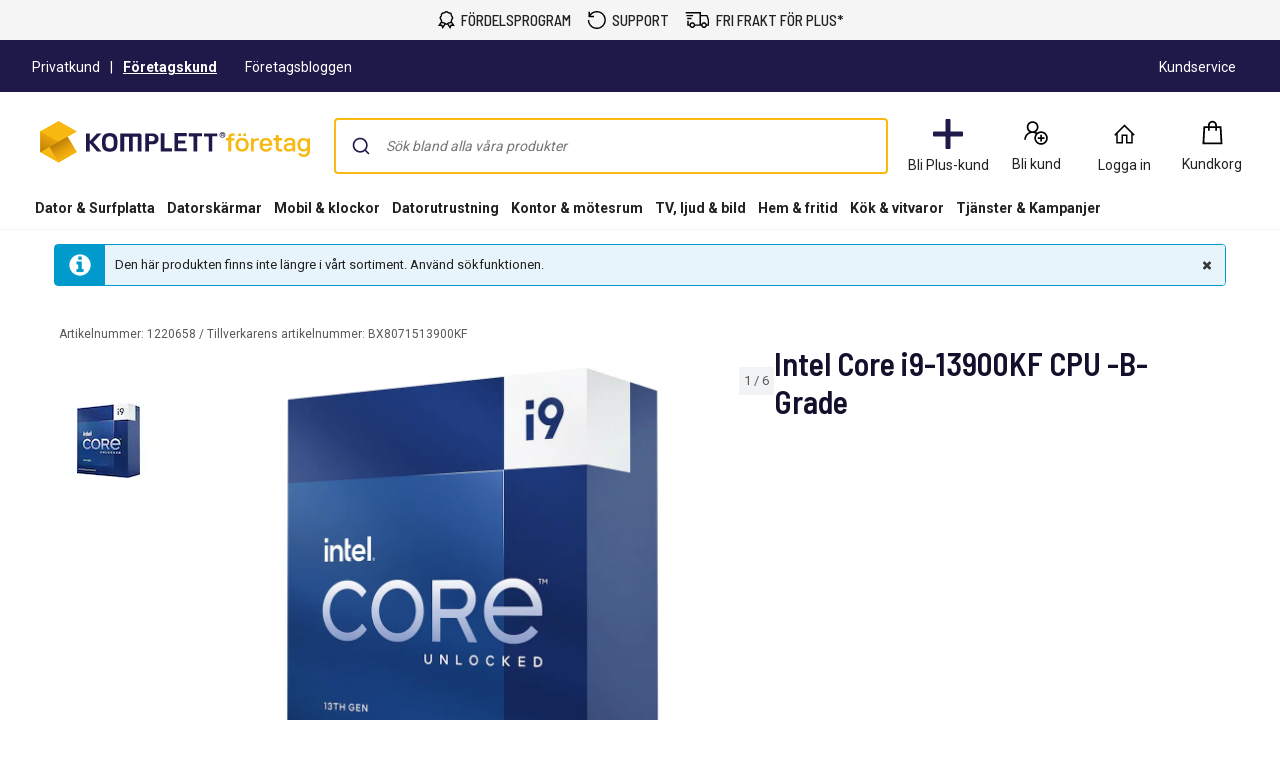

--- FILE ---
content_type: text/javascript; charset=utf-8
request_url: https://www.komplettforetag.se/iojs/5.2.2/logo.js
body_size: 145
content:
/*
 Copyright(c) 2018, iovation, inc. All rights reserved. 80808bae-d4c3-47ac-9929-5d77264d823c
*/
(function c(){var a=window,b=a.io_global_object_name||"IGLOO",a=a[b]=a[b]||{},a=a.fp=a.fp||{},b=a.io_ddp;if(a.logoMain)return!1;a.logoMain=c;a.logoVer="5.2.2";b&&b._if_ubb&&(b._CTOKEN="mX+MAEplt/i4B1NkPFrKVP137X8cCPdyUQV9JCvG9L0=",b._if_ubb());try{a.api.io_bb.add("LID","pY7muhdJzPIszGxRgDpuRw")}catch(d){}})();


--- FILE ---
content_type: application/javascript
request_url: https://www.komplettforetag.se/static/legacy/0.0.13/JSBundles/responsive-bundle.js
body_size: 72457
content:
/** vim: et:ts=4:sw=4:sts=4
 * @license RequireJS 2.3.7 Copyright jQuery Foundation and other contributors.
 * Released under MIT license, https://github.com/requirejs/requirejs/blob/master/LICENSE
 */
var requirejs,require,define;!function(e,t){"object"==typeof exports&&"undefined"!=typeof module?module.exports=t():"function"==typeof define&&define.amd?define(t):(e="undefined"!=typeof globalThis?globalThis:e||self).Swiper=t()}(this,function(){"use strict";function e(e,t){for(var n=0;n<t.length;n++){var a=t[n];a.enumerable=a.enumerable||!1,a.configurable=!0,"value"in a&&(a.writable=!0),Object.defineProperty(e,a.key,a)}}function t(){return(t=Object.assign||function(e){for(var t=1;t<arguments.length;t++){var n=arguments[t];for(var a in n)Object.prototype.hasOwnProperty.call(n,a)&&(e[a]=n[a])}return e}).apply(this,arguments)}function n(e){return null!==e&&"object"==typeof e&&"constructor"in e&&e.constructor===Object}function a(e,t){void 0===e&&(e={}),void 0===t&&(t={}),Object.keys(t).forEach(function(i){void 0===e[i]?e[i]=t[i]:n(t[i])&&n(e[i])&&Object.keys(t[i]).length>0&&a(e[i],t[i])})}var i={body:{},addEventListener:function(){},removeEventListener:function(){},activeElement:{blur:function(){},nodeName:""},querySelector:function(){return null},querySelectorAll:function(){return[]},getElementById:function(){return null},createEvent:function(){return{initEvent:function(){}}},createElement:function(){return{children:[],childNodes:[],style:{},setAttribute:function(){},getElementsByTagName:function(){return[]}}},createElementNS:function(){return{}},importNode:function(){return null},location:{hash:"",host:"",hostname:"",href:"",origin:"",pathname:"",protocol:"",search:""}};function r(){var e="undefined"!=typeof document?document:{};return a(e,i),e}var s={document:i,navigator:{userAgent:""},location:{hash:"",host:"",hostname:"",href:"",origin:"",pathname:"",protocol:"",search:""},history:{replaceState:function(){},pushState:function(){},go:function(){},back:function(){}},CustomEvent:function(){return this},addEventListener:function(){},removeEventListener:function(){},getComputedStyle:function(){return{getPropertyValue:function(){return""}}},Image:function(){},Date:function(){},screen:{},setTimeout:function(){},clearTimeout:function(){},matchMedia:function(){return{}},requestAnimationFrame:function(e){return"undefined"==typeof setTimeout?(e(),null):setTimeout(e,0)},cancelAnimationFrame:function(e){"undefined"!=typeof setTimeout&&clearTimeout(e)}};function o(){var e="undefined"!=typeof window?window:{};return a(e,s),e}function l(e){return(l=Object.setPrototypeOf?Object.getPrototypeOf:function(e){return e.__proto__||Object.getPrototypeOf(e)})(e)}function d(e,t){return(d=Object.setPrototypeOf||function(e,t){return e.__proto__=t,e})(e,t)}function u(e,t,n){return(u=function(){if("undefined"==typeof Reflect||!Reflect.construct)return!1;if(Reflect.construct.sham)return!1;if("function"==typeof Proxy)return!0;try{return Date.prototype.toString.call(Reflect.construct(Date,[],function(){})),!0}catch(e){return!1}}()?Reflect.construct:function(e,t,n){var a=[null];a.push.apply(a,t);var i=new(Function.bind.apply(e,a));return n&&d(i,n.prototype),i}).apply(null,arguments)}function c(e){var t="function"==typeof Map?new Map:void 0;return(c=function(e){if(null===e||(n=e,-1===Function.toString.call(n).indexOf("[native code]")))return e;var n;if("function"!=typeof e)throw new TypeError("Super expression must either be null or a function");if(void 0!==t){if(t.has(e))return t.get(e);t.set(e,a)}function a(){return u(e,arguments,l(this).constructor)}return a.prototype=Object.create(e.prototype,{constructor:{value:a,enumerable:!1,writable:!0,configurable:!0}}),d(a,e)})(e)}var p=function(e){var t,n;function a(t){var n,a,i;return a=function(e){if(void 0===e)throw new ReferenceError("this hasn't been initialised - super() hasn't been called");return e}(n=e.call.apply(e,[this].concat(t))||this),i=a.__proto__,Object.defineProperty(a,"__proto__",{get:function(){return i},set:function(e){i.__proto__=e}}),n}return n=e,(t=a).prototype=Object.create(n.prototype),t.prototype.constructor=t,t.__proto__=n,a}(c(Array));function f(e){void 0===e&&(e=[]);var t=[];return e.forEach(function(e){Array.isArray(e)?t.push.apply(t,f(e)):t.push(e)}),t}function h(e,t){return Array.prototype.filter.call(e,t)}function v(e,t){var n=o(),a=r(),i=[];if(!t&&e instanceof p)return e;if(!e)return new p(i);if("string"==typeof e){var s=e.trim();if(s.indexOf("<")>=0&&s.indexOf(">")>=0){var l="div";0===s.indexOf("<li")&&(l="ul"),0===s.indexOf("<tr")&&(l="tbody"),0!==s.indexOf("<td")&&0!==s.indexOf("<th")||(l="tr"),0===s.indexOf("<tbody")&&(l="table"),0===s.indexOf("<option")&&(l="select");var d=a.createElement(l);d.innerHTML=s;for(var u=0;u<d.childNodes.length;u+=1)i.push(d.childNodes[u])}else i=function(e,t){if("string"!=typeof e)return[e];for(var n=[],a=t.querySelectorAll(e),i=0;i<a.length;i+=1)n.push(a[i]);return n}(e.trim(),t||a)}else if(e.nodeType||e===n||e===a)i.push(e);else if(Array.isArray(e)){if(e instanceof p)return e;i=e}return new p(function(e){for(var t=[],n=0;n<e.length;n+=1)-1===t.indexOf(e[n])&&t.push(e[n]);return t}(i))}v.fn=p.prototype;var m,g,b,y={addClass:function(){for(var e=arguments.length,t=new Array(e),n=0;n<e;n++)t[n]=arguments[n];var a=f(t.map(function(e){return e.split(" ")}));return this.forEach(function(e){var t;(t=e.classList).add.apply(t,a)}),this},removeClass:function(){for(var e=arguments.length,t=new Array(e),n=0;n<e;n++)t[n]=arguments[n];var a=f(t.map(function(e){return e.split(" ")}));return this.forEach(function(e){var t;(t=e.classList).remove.apply(t,a)}),this},hasClass:function(){for(var e=arguments.length,t=new Array(e),n=0;n<e;n++)t[n]=arguments[n];var a=f(t.map(function(e){return e.split(" ")}));return h(this,function(e){return a.filter(function(t){return e.classList.contains(t)}).length>0}).length>0},toggleClass:function(){for(var e=arguments.length,t=new Array(e),n=0;n<e;n++)t[n]=arguments[n];var a=f(t.map(function(e){return e.split(" ")}));this.forEach(function(e){a.forEach(function(t){e.classList.toggle(t)})})},attr:function(e,t){if(1===arguments.length&&"string"==typeof e)return this[0]?this[0].getAttribute(e):void 0;for(var n=0;n<this.length;n+=1)if(2===arguments.length)this[n].setAttribute(e,t);else for(var a in e)this[n][a]=e[a],this[n].setAttribute(a,e[a]);return this},removeAttr:function(e){for(var t=0;t<this.length;t+=1)this[t].removeAttribute(e);return this},transform:function(e){for(var t=0;t<this.length;t+=1)this[t].style.transform=e;return this},transition:function(e){for(var t=0;t<this.length;t+=1)this[t].style.transitionDuration="string"!=typeof e?e+"ms":e;return this},on:function(){for(var e=arguments.length,t=new Array(e),n=0;n<e;n++)t[n]=arguments[n];var a=t[0],i=t[1],r=t[2],s=t[3];function o(e){var t=e.target;if(t){var n=e.target.dom7EventData||[];if(n.indexOf(e)<0&&n.unshift(e),v(t).is(i))r.apply(t,n);else for(var a=v(t).parents(),s=0;s<a.length;s+=1)v(a[s]).is(i)&&r.apply(a[s],n)}}function l(e){var t=e&&e.target&&e.target.dom7EventData||[];t.indexOf(e)<0&&t.unshift(e),r.apply(this,t)}"function"==typeof t[1]&&(a=t[0],r=t[1],s=t[2],i=void 0),s||(s=!1);for(var d,u=a.split(" "),c=0;c<this.length;c+=1){var p=this[c];if(i)for(d=0;d<u.length;d+=1){var f=u[d];p.dom7LiveListeners||(p.dom7LiveListeners={}),p.dom7LiveListeners[f]||(p.dom7LiveListeners[f]=[]),p.dom7LiveListeners[f].push({listener:r,proxyListener:o}),p.addEventListener(f,o,s)}else for(d=0;d<u.length;d+=1){var h=u[d];p.dom7Listeners||(p.dom7Listeners={}),p.dom7Listeners[h]||(p.dom7Listeners[h]=[]),p.dom7Listeners[h].push({listener:r,proxyListener:l}),p.addEventListener(h,l,s)}}return this},off:function(){for(var e=arguments.length,t=new Array(e),n=0;n<e;n++)t[n]=arguments[n];var a=t[0],i=t[1],r=t[2],s=t[3];"function"==typeof t[1]&&(a=t[0],r=t[1],s=t[2],i=void 0),s||(s=!1);for(var o=a.split(" "),l=0;l<o.length;l+=1)for(var d=o[l],u=0;u<this.length;u+=1){var c=this[u],p=void 0;if(!i&&c.dom7Listeners?p=c.dom7Listeners[d]:i&&c.dom7LiveListeners&&(p=c.dom7LiveListeners[d]),p&&p.length)for(var f=p.length-1;f>=0;f-=1){var h=p[f];r&&h.listener===r||r&&h.listener&&h.listener.dom7proxy&&h.listener.dom7proxy===r?(c.removeEventListener(d,h.proxyListener,s),p.splice(f,1)):r||(c.removeEventListener(d,h.proxyListener,s),p.splice(f,1))}}return this},trigger:function(){for(var e=o(),t=arguments.length,n=new Array(t),a=0;a<t;a++)n[a]=arguments[a];for(var i=n[0].split(" "),r=n[1],s=0;s<i.length;s+=1)for(var l=i[s],d=0;d<this.length;d+=1){var u=this[d];if(e.CustomEvent){var c=new e.CustomEvent(l,{detail:r,bubbles:!0,cancelable:!0});u.dom7EventData=n.filter(function(e,t){return t>0}),u.dispatchEvent(c),u.dom7EventData=[],delete u.dom7EventData}}return this},transitionEnd:function(e){var t=this;return e&&t.on("transitionend",function n(a){a.target===this&&(e.call(this,a),t.off("transitionend",n))}),this},outerWidth:function(e){if(this.length>0){if(e){var t=this.styles();return this[0].offsetWidth+parseFloat(t.getPropertyValue("margin-right"))+parseFloat(t.getPropertyValue("margin-left"))}return this[0].offsetWidth}return null},outerHeight:function(e){if(this.length>0){if(e){var t=this.styles();return this[0].offsetHeight+parseFloat(t.getPropertyValue("margin-top"))+parseFloat(t.getPropertyValue("margin-bottom"))}return this[0].offsetHeight}return null},styles:function(){var e=o();return this[0]?e.getComputedStyle(this[0],null):{}},offset:function(){if(this.length>0){var e=o(),t=r(),n=this[0],a=n.getBoundingClientRect(),i=t.body,s=n.clientTop||i.clientTop||0,l=n.clientLeft||i.clientLeft||0,d=n===e?e.scrollY:n.scrollTop,u=n===e?e.scrollX:n.scrollLeft;return{top:a.top+d-s,left:a.left+u-l}}return null},css:function(e,t){var n,a=o();if(1===arguments.length){if("string"!=typeof e){for(n=0;n<this.length;n+=1)for(var i in e)this[n].style[i]=e[i];return this}if(this[0])return a.getComputedStyle(this[0],null).getPropertyValue(e)}if(2===arguments.length&&"string"==typeof e){for(n=0;n<this.length;n+=1)this[n].style[e]=t;return this}return this},each:function(e){return e?(this.forEach(function(t,n){e.apply(t,[t,n])}),this):this},html:function(e){if(void 0===e)return this[0]?this[0].innerHTML:null;for(var t=0;t<this.length;t+=1)this[t].innerHTML=e;return this},text:function(e){if(void 0===e)return this[0]?this[0].textContent.trim():null;for(var t=0;t<this.length;t+=1)this[t].textContent=e;return this},is:function(e){var t,n,a=o(),i=r(),s=this[0];if(!s||void 0===e)return!1;if("string"==typeof e){if(s.matches)return s.matches(e);if(s.webkitMatchesSelector)return s.webkitMatchesSelector(e);if(s.msMatchesSelector)return s.msMatchesSelector(e);for(t=v(e),n=0;n<t.length;n+=1)if(t[n]===s)return!0;return!1}if(e===i)return s===i;if(e===a)return s===a;if(e.nodeType||e instanceof p){for(t=e.nodeType?[e]:e,n=0;n<t.length;n+=1)if(t[n]===s)return!0;return!1}return!1},index:function(){var e,t=this[0];if(t){for(e=0;null!==(t=t.previousSibling);)1===t.nodeType&&(e+=1);return e}},eq:function(e){if(void 0===e)return this;var t=this.length;if(e>t-1)return v([]);if(e<0){var n=t+e;return v(n<0?[]:[this[n]])}return v([this[e]])},append:function(){for(var e,t=r(),n=0;n<arguments.length;n+=1){e=n<0||arguments.length<=n?void 0:arguments[n];for(var a=0;a<this.length;a+=1)if("string"==typeof e){var i=t.createElement("div");for(i.innerHTML=e;i.firstChild;)this[a].appendChild(i.firstChild)}else if(e instanceof p)for(var s=0;s<e.length;s+=1)this[a].appendChild(e[s]);else this[a].appendChild(e)}return this},prepend:function(e){var t,n,a=r();for(t=0;t<this.length;t+=1)if("string"==typeof e){var i=a.createElement("div");for(i.innerHTML=e,n=i.childNodes.length-1;n>=0;n-=1)this[t].insertBefore(i.childNodes[n],this[t].childNodes[0])}else if(e instanceof p)for(n=0;n<e.length;n+=1)this[t].insertBefore(e[n],this[t].childNodes[0]);else this[t].insertBefore(e,this[t].childNodes[0]);return this},next:function(e){return this.length>0?e?this[0].nextElementSibling&&v(this[0].nextElementSibling).is(e)?v([this[0].nextElementSibling]):v([]):this[0].nextElementSibling?v([this[0].nextElementSibling]):v([]):v([])},nextAll:function(e){var t=[],n=this[0];if(!n)return v([]);for(;n.nextElementSibling;){var a=n.nextElementSibling;e?v(a).is(e)&&t.push(a):t.push(a),n=a}return v(t)},prev:function(e){if(this.length>0){var t=this[0];return e?t.previousElementSibling&&v(t.previousElementSibling).is(e)?v([t.previousElementSibling]):v([]):t.previousElementSibling?v([t.previousElementSibling]):v([])}return v([])},prevAll:function(e){var t=[],n=this[0];if(!n)return v([]);for(;n.previousElementSibling;){var a=n.previousElementSibling;e?v(a).is(e)&&t.push(a):t.push(a),n=a}return v(t)},parent:function(e){for(var t=[],n=0;n<this.length;n+=1)null!==this[n].parentNode&&(e?v(this[n].parentNode).is(e)&&t.push(this[n].parentNode):t.push(this[n].parentNode));return v(t)},parents:function(e){for(var t=[],n=0;n<this.length;n+=1)for(var a=this[n].parentNode;a;)e?v(a).is(e)&&t.push(a):t.push(a),a=a.parentNode;return v(t)},closest:function(e){var t=this;return void 0===e?v([]):(t.is(e)||(t=t.parents(e).eq(0)),t)},find:function(e){for(var t=[],n=0;n<this.length;n+=1)for(var a=this[n].querySelectorAll(e),i=0;i<a.length;i+=1)t.push(a[i]);return v(t)},children:function(e){for(var t=[],n=0;n<this.length;n+=1)for(var a=this[n].children,i=0;i<a.length;i+=1)e&&!v(a[i]).is(e)||t.push(a[i]);return v(t)},filter:function(e){return v(h(this,e))},remove:function(){for(var e=0;e<this.length;e+=1)this[e].parentNode&&this[e].parentNode.removeChild(this[e]);return this}};function w(e,t){return void 0===t&&(t=0),setTimeout(e,t)}function x(){return Date.now()}function E(e,t){void 0===t&&(t="x");var n,a,i,r=o(),s=r.getComputedStyle(e,null);return r.WebKitCSSMatrix?((a=s.transform||s.webkitTransform).split(",").length>6&&(a=a.split(", ").map(function(e){return e.replace(",",".")}).join(", ")),i=new r.WebKitCSSMatrix("none"===a?"":a)):n=(i=s.MozTransform||s.OTransform||s.MsTransform||s.msTransform||s.transform||s.getPropertyValue("transform").replace("translate(","matrix(1, 0, 0, 1,")).toString().split(","),"x"===t&&(a=r.WebKitCSSMatrix?i.m41:16===n.length?parseFloat(n[12]):parseFloat(n[4])),"y"===t&&(a=r.WebKitCSSMatrix?i.m42:16===n.length?parseFloat(n[13]):parseFloat(n[5])),a||0}function T(e){return"object"==typeof e&&null!==e&&e.constructor&&e.constructor===Object}function C(){for(var e=Object(arguments.length<=0?void 0:arguments[0]),t=1;t<arguments.length;t+=1){var n=t<0||arguments.length<=t?void 0:arguments[t];if(null!=n)for(var a=Object.keys(Object(n)),i=0,r=a.length;i<r;i+=1){var s=a[i],o=Object.getOwnPropertyDescriptor(n,s);void 0!==o&&o.enumerable&&(T(e[s])&&T(n[s])?C(e[s],n[s]):!T(e[s])&&T(n[s])?(e[s]={},C(e[s],n[s])):e[s]=n[s])}}return e}function S(e,t){Object.keys(t).forEach(function(n){T(t[n])&&Object.keys(t[n]).forEach(function(a){"function"==typeof t[n][a]&&(t[n][a]=t[n][a].bind(e))}),e[n]=t[n]})}function k(){return m||(m=function(){var e=o(),t=r();return{touch:!!("ontouchstart"in e||e.DocumentTouch&&t instanceof e.DocumentTouch),pointerEvents:!!e.PointerEvent&&"maxTouchPoints"in e.navigator&&e.navigator.maxTouchPoints>=0,observer:"MutationObserver"in e||"WebkitMutationObserver"in e,passiveListener:function(){var t=!1;try{var n=Object.defineProperty({},"passive",{get:function(){t=!0}});e.addEventListener("testPassiveListener",null,n)}catch(e){}return t}(),gestures:"ongesturestart"in e}}()),m}function M(e){return void 0===e&&(e={}),g||(g=function(e){var t=(void 0===e?{}:e).userAgent,n=k(),a=o(),i=a.navigator.platform,r=t||a.navigator.userAgent,s={ios:!1,android:!1},l=a.screen.width,d=a.screen.height,u=r.match(/(Android);?[\s\/]+([\d.]+)?/),c=r.match(/(iPad).*OS\s([\d_]+)/),p=r.match(/(iPod)(.*OS\s([\d_]+))?/),f=!c&&r.match(/(iPhone\sOS|iOS)\s([\d_]+)/),h="Win32"===i,v="MacIntel"===i;return!c&&v&&n.touch&&["1024x1366","1366x1024","834x1194","1194x834","834x1112","1112x834","768x1024","1024x768","820x1180","1180x820","810x1080","1080x810"].indexOf(l+"x"+d)>=0&&((c=r.match(/(Version)\/([\d.]+)/))||(c=[0,1,"13_0_0"]),v=!1),u&&!h&&(s.os="android",s.android=!0),(c||f||p)&&(s.os="ios",s.ios=!0),s}(e)),g}function P(){return b||(b=function(){var e,t=o();return{isEdge:!!t.navigator.userAgent.match(/Edge/g),isSafari:(e=t.navigator.userAgent.toLowerCase(),e.indexOf("safari")>=0&&e.indexOf("chrome")<0&&e.indexOf("android")<0),isWebView:/(iPhone|iPod|iPad).*AppleWebKit(?!.*Safari)/i.test(t.navigator.userAgent)}}()),b}Object.keys(y).forEach(function(e){v.fn[e]=y[e]});var L={name:"resize",create:function(){var e=this;C(e,{resize:{resizeHandler:function(){e&&!e.destroyed&&e.initialized&&(e.emit("beforeResize"),e.emit("resize"))},orientationChangeHandler:function(){e&&!e.destroyed&&e.initialized&&e.emit("orientationchange")}}})},on:{init:function(e){var t=o();t.addEventListener("resize",e.resize.resizeHandler),t.addEventListener("orientationchange",e.resize.orientationChangeHandler)},destroy:function(e){var t=o();t.removeEventListener("resize",e.resize.resizeHandler),t.removeEventListener("orientationchange",e.resize.orientationChangeHandler)}}},O={attach:function(e,t){void 0===t&&(t={});var n=o(),a=this,i=new(n.MutationObserver||n.WebkitMutationObserver)(function(e){if(1!==e.length){var t=function(){a.emit("observerUpdate",e[0])};n.requestAnimationFrame?n.requestAnimationFrame(t):n.setTimeout(t,0)}else a.emit("observerUpdate",e[0])});i.observe(e,{attributes:void 0===t.attributes||t.attributes,childList:void 0===t.childList||t.childList,characterData:void 0===t.characterData||t.characterData}),a.observer.observers.push(i)},init:function(){var e=this;if(e.support.observer&&e.params.observer){if(e.params.observeParents)for(var t=e.$el.parents(),n=0;n<t.length;n+=1)e.observer.attach(t[n]);e.observer.attach(e.$el[0],{childList:e.params.observeSlideChildren}),e.observer.attach(e.$wrapperEl[0],{attributes:!1})}},destroy:function(){this.observer.observers.forEach(function(e){e.disconnect()}),this.observer.observers=[]}},z={name:"observer",params:{observer:!1,observeParents:!1,observeSlideChildren:!1},create:function(){S(this,{observer:t({},O,{observers:[]})})},on:{init:function(e){e.observer.init()},destroy:function(e){e.observer.destroy()}}};function D(e){var t=this,n=r(),a=o(),i=t.touchEventsData,s=t.params,l=t.touches;if(!t.animating||!s.preventInteractionOnTransition){var d=e;d.originalEvent&&(d=d.originalEvent);var u=v(d.target);if(("wrapper"!==s.touchEventsTarget||u.closest(t.wrapperEl).length)&&(i.isTouchEvent="touchstart"===d.type,(i.isTouchEvent||!("which"in d)||3!==d.which)&&!(!i.isTouchEvent&&"button"in d&&d.button>0||i.isTouched&&i.isMoved)))if(!!s.noSwipingClass&&""!==s.noSwipingClass&&d.target&&d.target.shadowRoot&&e.path&&e.path[0]&&(u=v(e.path[0])),s.noSwiping&&u.closest(s.noSwipingSelector?s.noSwipingSelector:"."+s.noSwipingClass)[0])t.allowClick=!0;else if(!s.swipeHandler||u.closest(s.swipeHandler)[0]){l.currentX="touchstart"===d.type?d.targetTouches[0].pageX:d.pageX,l.currentY="touchstart"===d.type?d.targetTouches[0].pageY:d.pageY;var c=l.currentX,p=l.currentY,f=s.edgeSwipeDetection||s.iOSEdgeSwipeDetection,h=s.edgeSwipeThreshold||s.iOSEdgeSwipeThreshold;if(f&&(c<=h||c>=a.innerWidth-h)){if("prevent"!==f)return;e.preventDefault()}if(C(i,{isTouched:!0,isMoved:!1,allowTouchCallbacks:!0,isScrolling:void 0,startMoving:void 0}),l.startX=c,l.startY=p,i.touchStartTime=x(),t.allowClick=!0,t.updateSize(),t.swipeDirection=void 0,s.threshold>0&&(i.allowThresholdMove=!1),"touchstart"!==d.type){var m=!0;u.is(i.formElements)&&(m=!1),n.activeElement&&v(n.activeElement).is(i.formElements)&&n.activeElement!==u[0]&&n.activeElement.blur();var g=m&&t.allowTouchMove&&s.touchStartPreventDefault;!s.touchStartForcePreventDefault&&!g||u[0].isContentEditable||d.preventDefault()}t.emit("touchStart",d)}}}function N(e){var t=r(),n=this,a=n.touchEventsData,i=n.params,s=n.touches,o=n.rtlTranslate,l=e;if(l.originalEvent&&(l=l.originalEvent),a.isTouched){if(!a.isTouchEvent||"touchmove"===l.type){var d="touchmove"===l.type&&l.targetTouches&&(l.targetTouches[0]||l.changedTouches[0]),u="touchmove"===l.type?d.pageX:l.pageX,c="touchmove"===l.type?d.pageY:l.pageY;if(l.preventedByNestedSwiper)return s.startX=u,void(s.startY=c);if(!n.allowTouchMove)return n.allowClick=!1,void(a.isTouched&&(C(s,{startX:u,startY:c,currentX:u,currentY:c}),a.touchStartTime=x()));if(a.isTouchEvent&&i.touchReleaseOnEdges&&!i.loop)if(n.isVertical()){if(c<s.startY&&n.translate<=n.maxTranslate()||c>s.startY&&n.translate>=n.minTranslate())return a.isTouched=!1,void(a.isMoved=!1)}else if(u<s.startX&&n.translate<=n.maxTranslate()||u>s.startX&&n.translate>=n.minTranslate())return;if(a.isTouchEvent&&t.activeElement&&l.target===t.activeElement&&v(l.target).is(a.formElements))return a.isMoved=!0,void(n.allowClick=!1);if(a.allowTouchCallbacks&&n.emit("touchMove",l),!(l.targetTouches&&l.targetTouches.length>1)){s.currentX=u,s.currentY=c;var p,f=s.currentX-s.startX,h=s.currentY-s.startY;if(!(n.params.threshold&&Math.sqrt(Math.pow(f,2)+Math.pow(h,2))<n.params.threshold))if(void 0===a.isScrolling&&(n.isHorizontal()&&s.currentY===s.startY||n.isVertical()&&s.currentX===s.startX?a.isScrolling=!1:f*f+h*h>=25&&(p=180*Math.atan2(Math.abs(h),Math.abs(f))/Math.PI,a.isScrolling=n.isHorizontal()?p>i.touchAngle:90-p>i.touchAngle)),a.isScrolling&&n.emit("touchMoveOpposite",l),void 0===a.startMoving&&(s.currentX===s.startX&&s.currentY===s.startY||(a.startMoving=!0)),a.isScrolling)a.isTouched=!1;else if(a.startMoving){n.allowClick=!1,!i.cssMode&&l.cancelable&&l.preventDefault(),i.touchMoveStopPropagation&&!i.nested&&l.stopPropagation(),a.isMoved||(i.loop&&n.loopFix(),a.startTranslate=n.getTranslate(),n.setTransition(0),n.animating&&n.$wrapperEl.trigger("webkitTransitionEnd transitionend"),a.allowMomentumBounce=!1,!i.grabCursor||!0!==n.allowSlideNext&&!0!==n.allowSlidePrev||n.setGrabCursor(!0),n.emit("sliderFirstMove",l)),n.emit("sliderMove",l),a.isMoved=!0;var m=n.isHorizontal()?f:h;s.diff=m,m*=i.touchRatio,o&&(m=-m),n.swipeDirection=m>0?"prev":"next",a.currentTranslate=m+a.startTranslate;var g=!0,b=i.resistanceRatio;if(i.touchReleaseOnEdges&&(b=0),m>0&&a.currentTranslate>n.minTranslate()?(g=!1,i.resistance&&(a.currentTranslate=n.minTranslate()-1+Math.pow(-n.minTranslate()+a.startTranslate+m,b))):m<0&&a.currentTranslate<n.maxTranslate()&&(g=!1,i.resistance&&(a.currentTranslate=n.maxTranslate()+1-Math.pow(n.maxTranslate()-a.startTranslate-m,b))),g&&(l.preventedByNestedSwiper=!0),!n.allowSlideNext&&"next"===n.swipeDirection&&a.currentTranslate<a.startTranslate&&(a.currentTranslate=a.startTranslate),!n.allowSlidePrev&&"prev"===n.swipeDirection&&a.currentTranslate>a.startTranslate&&(a.currentTranslate=a.startTranslate),i.threshold>0){if(!(Math.abs(m)>i.threshold||a.allowThresholdMove))return void(a.currentTranslate=a.startTranslate);if(!a.allowThresholdMove)return a.allowThresholdMove=!0,s.startX=s.currentX,s.startY=s.currentY,a.currentTranslate=a.startTranslate,void(s.diff=n.isHorizontal()?s.currentX-s.startX:s.currentY-s.startY)}i.followFinger&&!i.cssMode&&((i.freeMode||i.watchSlidesProgress||i.watchSlidesVisibility)&&(n.updateActiveIndex(),n.updateSlidesClasses()),i.freeMode&&(0===a.velocities.length&&a.velocities.push({position:s[n.isHorizontal()?"startX":"startY"],time:a.touchStartTime}),a.velocities.push({position:s[n.isHorizontal()?"currentX":"currentY"],time:x()})),n.updateProgress(a.currentTranslate),n.setTranslate(a.currentTranslate))}}}}else a.startMoving&&a.isScrolling&&n.emit("touchMoveOpposite",l)}function A(e){var t=this,n=t.touchEventsData,a=t.params,i=t.touches,r=t.rtlTranslate,s=t.$wrapperEl,o=t.slidesGrid,l=t.snapGrid,d=e;if(d.originalEvent&&(d=d.originalEvent),n.allowTouchCallbacks&&t.emit("touchEnd",d),n.allowTouchCallbacks=!1,!n.isTouched)return n.isMoved&&a.grabCursor&&t.setGrabCursor(!1),n.isMoved=!1,void(n.startMoving=!1);a.grabCursor&&n.isMoved&&n.isTouched&&(!0===t.allowSlideNext||!0===t.allowSlidePrev)&&t.setGrabCursor(!1);var u,c=x(),p=c-n.touchStartTime;if(t.allowClick&&(t.updateClickedSlide(d),t.emit("tap click",d),p<300&&c-n.lastClickTime<300&&t.emit("doubleTap doubleClick",d)),n.lastClickTime=x(),w(function(){t.destroyed||(t.allowClick=!0)}),!n.isTouched||!n.isMoved||!t.swipeDirection||0===i.diff||n.currentTranslate===n.startTranslate)return n.isTouched=!1,n.isMoved=!1,void(n.startMoving=!1);if(n.isTouched=!1,n.isMoved=!1,n.startMoving=!1,u=a.followFinger?r?t.translate:-t.translate:-n.currentTranslate,!a.cssMode)if(a.freeMode){if(u<-t.minTranslate())return void t.slideTo(t.activeIndex);if(u>-t.maxTranslate())return void(t.slides.length<l.length?t.slideTo(l.length-1):t.slideTo(t.slides.length-1));if(a.freeModeMomentum){if(n.velocities.length>1){var f=n.velocities.pop(),h=n.velocities.pop(),v=f.position-h.position,m=f.time-h.time;t.velocity=v/m,t.velocity/=2,Math.abs(t.velocity)<a.freeModeMinimumVelocity&&(t.velocity=0),(m>150||x()-f.time>300)&&(t.velocity=0)}else t.velocity=0;t.velocity*=a.freeModeMomentumVelocityRatio,n.velocities.length=0;var g=1e3*a.freeModeMomentumRatio,b=t.velocity*g,y=t.translate+b;r&&(y=-y);var E,T,C=!1,S=20*Math.abs(t.velocity)*a.freeModeMomentumBounceRatio;if(y<t.maxTranslate())a.freeModeMomentumBounce?(y+t.maxTranslate()<-S&&(y=t.maxTranslate()-S),E=t.maxTranslate(),C=!0,n.allowMomentumBounce=!0):y=t.maxTranslate(),a.loop&&a.centeredSlides&&(T=!0);else if(y>t.minTranslate())a.freeModeMomentumBounce?(y-t.minTranslate()>S&&(y=t.minTranslate()+S),E=t.minTranslate(),C=!0,n.allowMomentumBounce=!0):y=t.minTranslate(),a.loop&&a.centeredSlides&&(T=!0);else if(a.freeModeSticky){for(var k,M=0;M<l.length;M+=1)if(l[M]>-y){k=M;break}y=-(y=Math.abs(l[k]-y)<Math.abs(l[k-1]-y)||"next"===t.swipeDirection?l[k]:l[k-1])}if(T&&t.once("transitionEnd",function(){t.loopFix()}),0!==t.velocity){if(g=r?Math.abs((-y-t.translate)/t.velocity):Math.abs((y-t.translate)/t.velocity),a.freeModeSticky){var P=Math.abs((r?-y:y)-t.translate),L=t.slidesSizesGrid[t.activeIndex];g=P<L?a.speed:P<2*L?1.5*a.speed:2.5*a.speed}}else if(a.freeModeSticky)return void t.slideToClosest();a.freeModeMomentumBounce&&C?(t.updateProgress(E),t.setTransition(g),t.setTranslate(y),t.transitionStart(!0,t.swipeDirection),t.animating=!0,s.transitionEnd(function(){t&&!t.destroyed&&n.allowMomentumBounce&&(t.emit("momentumBounce"),t.setTransition(a.speed),setTimeout(function(){t.setTranslate(E),s.transitionEnd(function(){t&&!t.destroyed&&t.transitionEnd()})},0))})):t.velocity?(t.updateProgress(y),t.setTransition(g),t.setTranslate(y),t.transitionStart(!0,t.swipeDirection),t.animating||(t.animating=!0,s.transitionEnd(function(){t&&!t.destroyed&&t.transitionEnd()}))):t.updateProgress(y),t.updateActiveIndex(),t.updateSlidesClasses()}else if(a.freeModeSticky)return void t.slideToClosest();(!a.freeModeMomentum||p>=a.longSwipesMs)&&(t.updateProgress(),t.updateActiveIndex(),t.updateSlidesClasses())}else{for(var O=0,z=t.slidesSizesGrid[0],D=0;D<o.length;D+=D<a.slidesPerGroupSkip?1:a.slidesPerGroup){var N=D<a.slidesPerGroupSkip-1?1:a.slidesPerGroup;void 0!==o[D+N]?u>=o[D]&&u<o[D+N]&&(O=D,z=o[D+N]-o[D]):u>=o[D]&&(O=D,z=o[o.length-1]-o[o.length-2])}var A=(u-o[O])/z,$=O<a.slidesPerGroupSkip-1?1:a.slidesPerGroup;if(p>a.longSwipesMs){if(!a.longSwipes)return void t.slideTo(t.activeIndex);"next"===t.swipeDirection&&(A>=a.longSwipesRatio?t.slideTo(O+$):t.slideTo(O)),"prev"===t.swipeDirection&&(A>1-a.longSwipesRatio?t.slideTo(O+$):t.slideTo(O))}else{if(!a.shortSwipes)return void t.slideTo(t.activeIndex);!t.navigation||d.target!==t.navigation.nextEl&&d.target!==t.navigation.prevEl?("next"===t.swipeDirection&&t.slideTo(O+$),"prev"===t.swipeDirection&&t.slideTo(O)):d.target===t.navigation.nextEl?t.slideTo(O+$):t.slideTo(O)}}}function $(){var e=this,t=e.params,n=e.el;if(!n||0!==n.offsetWidth){t.breakpoints&&e.setBreakpoint();var a=e.allowSlideNext,i=e.allowSlidePrev,r=e.snapGrid;e.allowSlideNext=!0,e.allowSlidePrev=!0,e.updateSize(),e.updateSlides(),e.updateSlidesClasses(),("auto"===t.slidesPerView||t.slidesPerView>1)&&e.isEnd&&!e.isBeginning&&!e.params.centeredSlides?e.slideTo(e.slides.length-1,0,!1,!0):e.slideTo(e.activeIndex,0,!1,!0),e.autoplay&&e.autoplay.running&&e.autoplay.paused&&e.autoplay.run(),e.allowSlidePrev=i,e.allowSlideNext=a,e.params.watchOverflow&&r!==e.snapGrid&&e.checkOverflow()}}function I(e){var t=this;t.allowClick||(t.params.preventClicks&&e.preventDefault(),t.params.preventClicksPropagation&&t.animating&&(e.stopPropagation(),e.stopImmediatePropagation()))}function B(){var e=this,t=e.wrapperEl,n=e.rtlTranslate;e.previousTranslate=e.translate,e.isHorizontal()?e.translate=n?t.scrollWidth-t.offsetWidth-t.scrollLeft:-t.scrollLeft:e.translate=-t.scrollTop,-0===e.translate&&(e.translate=0),e.updateActiveIndex(),e.updateSlidesClasses();var a=e.maxTranslate()-e.minTranslate();(0===a?0:(e.translate-e.minTranslate())/a)!==e.progress&&e.updateProgress(n?-e.translate:e.translate),e.emit("setTranslate",e.translate,!1)}var H=!1;function R(){}var q={init:!0,direction:"horizontal",touchEventsTarget:"container",initialSlide:0,speed:300,cssMode:!1,updateOnWindowResize:!0,nested:!1,width:null,height:null,preventInteractionOnTransition:!1,userAgent:null,url:null,edgeSwipeDetection:!1,edgeSwipeThreshold:20,freeMode:!1,freeModeMomentum:!0,freeModeMomentumRatio:1,freeModeMomentumBounce:!0,freeModeMomentumBounceRatio:1,freeModeMomentumVelocityRatio:1,freeModeSticky:!1,freeModeMinimumVelocity:.02,autoHeight:!1,setWrapperSize:!1,virtualTranslate:!1,effect:"slide",breakpoints:void 0,spaceBetween:0,slidesPerView:1,slidesPerColumn:1,slidesPerColumnFill:"column",slidesPerGroup:1,slidesPerGroupSkip:0,centeredSlides:!1,centeredSlidesBounds:!1,slidesOffsetBefore:0,slidesOffsetAfter:0,normalizeSlideIndex:!0,centerInsufficientSlides:!1,watchOverflow:!1,roundLengths:!1,touchRatio:1,touchAngle:45,simulateTouch:!0,shortSwipes:!0,longSwipes:!0,longSwipesRatio:.5,longSwipesMs:300,followFinger:!0,allowTouchMove:!0,threshold:0,touchMoveStopPropagation:!1,touchStartPreventDefault:!0,touchStartForcePreventDefault:!1,touchReleaseOnEdges:!1,uniqueNavElements:!0,resistance:!0,resistanceRatio:.85,watchSlidesProgress:!1,watchSlidesVisibility:!1,grabCursor:!1,preventClicks:!0,preventClicksPropagation:!0,slideToClickedSlide:!1,preloadImages:!0,updateOnImagesReady:!0,loop:!1,loopAdditionalSlides:0,loopedSlides:null,loopFillGroupWithBlank:!1,loopPreventsSlide:!0,allowSlidePrev:!0,allowSlideNext:!0,swipeHandler:null,noSwiping:!0,noSwipingClass:"swiper-no-swiping",noSwipingSelector:null,passiveListeners:!0,containerModifierClass:"swiper-container-",slideClass:"swiper-slide",slideBlankClass:"swiper-slide-invisible-blank",slideActiveClass:"swiper-slide-active",slideDuplicateActiveClass:"swiper-slide-duplicate-active",slideVisibleClass:"swiper-slide-visible",slideDuplicateClass:"swiper-slide-duplicate",slideNextClass:"swiper-slide-next",slideDuplicateNextClass:"swiper-slide-duplicate-next",slidePrevClass:"swiper-slide-prev",slideDuplicatePrevClass:"swiper-slide-duplicate-prev",wrapperClass:"swiper-wrapper",runCallbacksOnInit:!0,_emitClasses:!1},j={modular:{useParams:function(e){var t=this;t.modules&&Object.keys(t.modules).forEach(function(n){var a=t.modules[n];a.params&&C(e,a.params)})},useModules:function(e){void 0===e&&(e={});var t=this;t.modules&&Object.keys(t.modules).forEach(function(n){var a=t.modules[n],i=e[n]||{};a.on&&t.on&&Object.keys(a.on).forEach(function(e){t.on(e,a.on[e])}),a.create&&a.create.bind(t)(i)})}},eventsEmitter:{on:function(e,t,n){var a=this;if("function"!=typeof t)return a;var i=n?"unshift":"push";return e.split(" ").forEach(function(e){a.eventsListeners[e]||(a.eventsListeners[e]=[]),a.eventsListeners[e][i](t)}),a},once:function(e,t,n){var a=this;if("function"!=typeof t)return a;function i(){a.off(e,i),i.__emitterProxy&&delete i.__emitterProxy;for(var n=arguments.length,r=new Array(n),s=0;s<n;s++)r[s]=arguments[s];t.apply(a,r)}return i.__emitterProxy=t,a.on(e,i,n)},onAny:function(e,t){var n=this;if("function"!=typeof e)return n;var a=t?"unshift":"push";return n.eventsAnyListeners.indexOf(e)<0&&n.eventsAnyListeners[a](e),n},offAny:function(e){var t=this;if(!t.eventsAnyListeners)return t;var n=t.eventsAnyListeners.indexOf(e);return n>=0&&t.eventsAnyListeners.splice(n,1),t},off:function(e,t){var n=this;return n.eventsListeners?(e.split(" ").forEach(function(e){void 0===t?n.eventsListeners[e]=[]:n.eventsListeners[e]&&n.eventsListeners[e].forEach(function(a,i){(a===t||a.__emitterProxy&&a.__emitterProxy===t)&&n.eventsListeners[e].splice(i,1)})}),n):n},emit:function(){var e,t,n,a=this;if(!a.eventsListeners)return a;for(var i=arguments.length,r=new Array(i),s=0;s<i;s++)r[s]=arguments[s];return"string"==typeof r[0]||Array.isArray(r[0])?(e=r[0],t=r.slice(1,r.length),n=a):(e=r[0].events,t=r[0].data,n=r[0].context||a),t.unshift(n),(Array.isArray(e)?e:e.split(" ")).forEach(function(e){a.eventsAnyListeners&&a.eventsAnyListeners.length&&a.eventsAnyListeners.forEach(function(a){a.apply(n,[e].concat(t))}),a.eventsListeners&&a.eventsListeners[e]&&a.eventsListeners[e].forEach(function(e){e.apply(n,t)})}),a}},update:{updateSize:function(){var e,t,n=this,a=n.$el;e=void 0!==n.params.width&&null!==n.params.width?n.params.width:a[0].clientWidth,t=void 0!==n.params.height&&null!==n.params.height?n.params.height:a[0].clientHeight,0===e&&n.isHorizontal()||0===t&&n.isVertical()||(e=e-parseInt(a.css("padding-left")||0,10)-parseInt(a.css("padding-right")||0,10),t=t-parseInt(a.css("padding-top")||0,10)-parseInt(a.css("padding-bottom")||0,10),Number.isNaN(e)&&(e=0),Number.isNaN(t)&&(t=0),C(n,{width:e,height:t,size:n.isHorizontal()?e:t}))},updateSlides:function(){var e=this,t=o(),n=e.params,a=e.$wrapperEl,i=e.size,r=e.rtlTranslate,s=e.wrongRTL,l=e.virtual&&n.virtual.enabled,d=l?e.virtual.slides.length:e.slides.length,u=a.children("."+e.params.slideClass),c=l?e.virtual.slides.length:u.length,p=[],f=[],h=[];function v(e,t){return!n.cssMode||t!==u.length-1}var m=n.slidesOffsetBefore;"function"==typeof m&&(m=n.slidesOffsetBefore.call(e));var g=n.slidesOffsetAfter;"function"==typeof g&&(g=n.slidesOffsetAfter.call(e));var b=e.snapGrid.length,y=e.slidesGrid.length,w=n.spaceBetween,x=-m,E=0,T=0;if(void 0!==i){var S,k;"string"==typeof w&&w.indexOf("%")>=0&&(w=parseFloat(w.replace("%",""))/100*i),e.virtualSize=-w,r?u.css({marginLeft:"",marginTop:""}):u.css({marginRight:"",marginBottom:""}),n.slidesPerColumn>1&&(S=Math.floor(c/n.slidesPerColumn)===c/e.params.slidesPerColumn?c:Math.ceil(c/n.slidesPerColumn)*n.slidesPerColumn,"auto"!==n.slidesPerView&&"row"===n.slidesPerColumnFill&&(S=Math.max(S,n.slidesPerView*n.slidesPerColumn)));for(var M,P=n.slidesPerColumn,L=S/P,O=Math.floor(c/n.slidesPerColumn),z=0;z<c;z+=1){k=0;var D=u.eq(z);if(n.slidesPerColumn>1){var N=void 0,A=void 0,$=void 0;if("row"===n.slidesPerColumnFill&&n.slidesPerGroup>1){var I=Math.floor(z/(n.slidesPerGroup*n.slidesPerColumn)),B=z-n.slidesPerColumn*n.slidesPerGroup*I,H=0===I?n.slidesPerGroup:Math.min(Math.ceil((c-I*P*n.slidesPerGroup)/P),n.slidesPerGroup);N=(A=B-($=Math.floor(B/H))*H+I*n.slidesPerGroup)+$*S/P,D.css({"-webkit-box-ordinal-group":N,"-moz-box-ordinal-group":N,"-ms-flex-order":N,"-webkit-order":N,order:N})}else"column"===n.slidesPerColumnFill?($=z-(A=Math.floor(z/P))*P,(A>O||A===O&&$===P-1)&&($+=1)>=P&&($=0,A+=1)):A=z-($=Math.floor(z/L))*L;D.css("margin-"+(e.isHorizontal()?"top":"left"),0!==$&&n.spaceBetween&&n.spaceBetween+"px")}if("none"!==D.css("display")){if("auto"===n.slidesPerView){var R=t.getComputedStyle(D[0],null),q=D[0].style.transform,j=D[0].style.webkitTransform;if(q&&(D[0].style.transform="none"),j&&(D[0].style.webkitTransform="none"),n.roundLengths)k=e.isHorizontal()?D.outerWidth(!0):D.outerHeight(!0);else if(e.isHorizontal()){var _=parseFloat(R.getPropertyValue("width")||0),F=parseFloat(R.getPropertyValue("padding-left")||0),V=parseFloat(R.getPropertyValue("padding-right")||0),G=parseFloat(R.getPropertyValue("margin-left")||0),W=parseFloat(R.getPropertyValue("margin-right")||0),Y=R.getPropertyValue("box-sizing");if(Y&&"border-box"===Y)k=_+G+W;else{var X=D[0],U=X.clientWidth;k=_+F+V+G+W+(X.offsetWidth-U)}}else{var J=parseFloat(R.getPropertyValue("height")||0),K=parseFloat(R.getPropertyValue("padding-top")||0),Q=parseFloat(R.getPropertyValue("padding-bottom")||0),Z=parseFloat(R.getPropertyValue("margin-top")||0),ee=parseFloat(R.getPropertyValue("margin-bottom")||0),te=R.getPropertyValue("box-sizing");if(te&&"border-box"===te)k=J+Z+ee;else{var ne=D[0],ae=ne.clientHeight;k=J+K+Q+Z+ee+(ne.offsetHeight-ae)}}q&&(D[0].style.transform=q),j&&(D[0].style.webkitTransform=j),n.roundLengths&&(k=Math.floor(k))}else k=(i-(n.slidesPerView-1)*w)/n.slidesPerView,n.roundLengths&&(k=Math.floor(k)),u[z]&&(e.isHorizontal()?u[z].style.width=k+"px":u[z].style.height=k+"px");u[z]&&(u[z].swiperSlideSize=k),h.push(k),n.centeredSlides?(x=x+k/2+E/2+w,0===E&&0!==z&&(x=x-i/2-w),0===z&&(x=x-i/2-w),Math.abs(x)<.001&&(x=0),n.roundLengths&&(x=Math.floor(x)),T%n.slidesPerGroup==0&&p.push(x),f.push(x)):(n.roundLengths&&(x=Math.floor(x)),(T-Math.min(e.params.slidesPerGroupSkip,T))%e.params.slidesPerGroup==0&&p.push(x),f.push(x),x=x+k+w),e.virtualSize+=k+w,E=k,T+=1}}if(e.virtualSize=Math.max(e.virtualSize,i)+g,r&&s&&("slide"===n.effect||"coverflow"===n.effect)&&a.css({width:e.virtualSize+n.spaceBetween+"px"}),n.setWrapperSize&&(e.isHorizontal()?a.css({width:e.virtualSize+n.spaceBetween+"px"}):a.css({height:e.virtualSize+n.spaceBetween+"px"})),n.slidesPerColumn>1&&(e.virtualSize=(k+n.spaceBetween)*S,e.virtualSize=Math.ceil(e.virtualSize/n.slidesPerColumn)-n.spaceBetween,e.isHorizontal()?a.css({width:e.virtualSize+n.spaceBetween+"px"}):a.css({height:e.virtualSize+n.spaceBetween+"px"}),n.centeredSlides)){M=[];for(var ie=0;ie<p.length;ie+=1){var re=p[ie];n.roundLengths&&(re=Math.floor(re)),p[ie]<e.virtualSize+p[0]&&M.push(re)}p=M}if(!n.centeredSlides){M=[];for(var se=0;se<p.length;se+=1){var oe=p[se];n.roundLengths&&(oe=Math.floor(oe)),p[se]<=e.virtualSize-i&&M.push(oe)}p=M,Math.floor(e.virtualSize-i)-Math.floor(p[p.length-1])>1&&p.push(e.virtualSize-i)}if(0===p.length&&(p=[0]),0!==n.spaceBetween&&(e.isHorizontal()?r?u.filter(v).css({marginLeft:w+"px"}):u.filter(v).css({marginRight:w+"px"}):u.filter(v).css({marginBottom:w+"px"})),n.centeredSlides&&n.centeredSlidesBounds){var le=0;h.forEach(function(e){le+=e+(n.spaceBetween?n.spaceBetween:0)});var de=(le-=n.spaceBetween)-i;p=p.map(function(e){return e<0?-m:e>de?de+g:e})}if(n.centerInsufficientSlides){var ue=0;if(h.forEach(function(e){ue+=e+(n.spaceBetween?n.spaceBetween:0)}),(ue-=n.spaceBetween)<i){var ce=(i-ue)/2;p.forEach(function(e,t){p[t]=e-ce}),f.forEach(function(e,t){f[t]=e+ce})}}C(e,{slides:u,snapGrid:p,slidesGrid:f,slidesSizesGrid:h}),c!==d&&e.emit("slidesLengthChange"),p.length!==b&&(e.params.watchOverflow&&e.checkOverflow(),e.emit("snapGridLengthChange")),f.length!==y&&e.emit("slidesGridLengthChange"),(n.watchSlidesProgress||n.watchSlidesVisibility)&&e.updateSlidesOffset()}},updateAutoHeight:function(e){var t,n=this,a=[],i=0;if("number"==typeof e?n.setTransition(e):!0===e&&n.setTransition(n.params.speed),"auto"!==n.params.slidesPerView&&n.params.slidesPerView>1)if(n.params.centeredSlides)n.visibleSlides.each(function(e){a.push(e)});else for(t=0;t<Math.ceil(n.params.slidesPerView);t+=1){var r=n.activeIndex+t;if(r>n.slides.length)break;a.push(n.slides.eq(r)[0])}else a.push(n.slides.eq(n.activeIndex)[0]);for(t=0;t<a.length;t+=1)if(void 0!==a[t]){var s=a[t].offsetHeight;i=s>i?s:i}i&&n.$wrapperEl.css("height",i+"px")},updateSlidesOffset:function(){for(var e=this.slides,t=0;t<e.length;t+=1)e[t].swiperSlideOffset=this.isHorizontal()?e[t].offsetLeft:e[t].offsetTop},updateSlidesProgress:function(e){void 0===e&&(e=this&&this.translate||0);var t=this,n=t.params,a=t.slides,i=t.rtlTranslate;if(0!==a.length){void 0===a[0].swiperSlideOffset&&t.updateSlidesOffset();var r=-e;i&&(r=e),a.removeClass(n.slideVisibleClass),t.visibleSlidesIndexes=[],t.visibleSlides=[];for(var s=0;s<a.length;s+=1){var o=a[s],l=(r+(n.centeredSlides?t.minTranslate():0)-o.swiperSlideOffset)/(o.swiperSlideSize+n.spaceBetween);if(n.watchSlidesVisibility||n.centeredSlides&&n.autoHeight){var d=-(r-o.swiperSlideOffset),u=d+t.slidesSizesGrid[s];(d>=0&&d<t.size-1||u>1&&u<=t.size||d<=0&&u>=t.size)&&(t.visibleSlides.push(o),t.visibleSlidesIndexes.push(s),a.eq(s).addClass(n.slideVisibleClass))}o.progress=i?-l:l}t.visibleSlides=v(t.visibleSlides)}},updateProgress:function(e){var t=this;if(void 0===e){var n=t.rtlTranslate?-1:1;e=t&&t.translate&&t.translate*n||0}var a=t.params,i=t.maxTranslate()-t.minTranslate(),r=t.progress,s=t.isBeginning,o=t.isEnd,l=s,d=o;0===i?(r=0,s=!0,o=!0):(s=(r=(e-t.minTranslate())/i)<=0,o=r>=1),C(t,{progress:r,isBeginning:s,isEnd:o}),(a.watchSlidesProgress||a.watchSlidesVisibility||a.centeredSlides&&a.autoHeight)&&t.updateSlidesProgress(e),s&&!l&&t.emit("reachBeginning toEdge"),o&&!d&&t.emit("reachEnd toEdge"),(l&&!s||d&&!o)&&t.emit("fromEdge"),t.emit("progress",r)},updateSlidesClasses:function(){var e,t=this,n=t.slides,a=t.params,i=t.$wrapperEl,r=t.activeIndex,s=t.realIndex,o=t.virtual&&a.virtual.enabled;n.removeClass(a.slideActiveClass+" "+a.slideNextClass+" "+a.slidePrevClass+" "+a.slideDuplicateActiveClass+" "+a.slideDuplicateNextClass+" "+a.slideDuplicatePrevClass),(e=o?t.$wrapperEl.find("."+a.slideClass+'[data-swiper-slide-index="'+r+'"]'):n.eq(r)).addClass(a.slideActiveClass),a.loop&&(e.hasClass(a.slideDuplicateClass)?i.children("."+a.slideClass+":not(."+a.slideDuplicateClass+')[data-swiper-slide-index="'+s+'"]').addClass(a.slideDuplicateActiveClass):i.children("."+a.slideClass+"."+a.slideDuplicateClass+'[data-swiper-slide-index="'+s+'"]').addClass(a.slideDuplicateActiveClass));var l=e.nextAll("."+a.slideClass).eq(0).addClass(a.slideNextClass);a.loop&&0===l.length&&(l=n.eq(0)).addClass(a.slideNextClass);var d=e.prevAll("."+a.slideClass).eq(0).addClass(a.slidePrevClass);a.loop&&0===d.length&&(d=n.eq(-1)).addClass(a.slidePrevClass),a.loop&&(l.hasClass(a.slideDuplicateClass)?i.children("."+a.slideClass+":not(."+a.slideDuplicateClass+')[data-swiper-slide-index="'+l.attr("data-swiper-slide-index")+'"]').addClass(a.slideDuplicateNextClass):i.children("."+a.slideClass+"."+a.slideDuplicateClass+'[data-swiper-slide-index="'+l.attr("data-swiper-slide-index")+'"]').addClass(a.slideDuplicateNextClass),d.hasClass(a.slideDuplicateClass)?i.children("."+a.slideClass+":not(."+a.slideDuplicateClass+')[data-swiper-slide-index="'+d.attr("data-swiper-slide-index")+'"]').addClass(a.slideDuplicatePrevClass):i.children("."+a.slideClass+"."+a.slideDuplicateClass+'[data-swiper-slide-index="'+d.attr("data-swiper-slide-index")+'"]').addClass(a.slideDuplicatePrevClass)),t.emitSlidesClasses()},updateActiveIndex:function(e){var t,n=this,a=n.rtlTranslate?n.translate:-n.translate,i=n.slidesGrid,r=n.snapGrid,s=n.params,o=n.activeIndex,l=n.realIndex,d=n.snapIndex,u=e;if(void 0===u){for(var c=0;c<i.length;c+=1)void 0!==i[c+1]?a>=i[c]&&a<i[c+1]-(i[c+1]-i[c])/2?u=c:a>=i[c]&&a<i[c+1]&&(u=c+1):a>=i[c]&&(u=c);s.normalizeSlideIndex&&(u<0||void 0===u)&&(u=0)}if(r.indexOf(a)>=0)t=r.indexOf(a);else{var p=Math.min(s.slidesPerGroupSkip,u);t=p+Math.floor((u-p)/s.slidesPerGroup)}if(t>=r.length&&(t=r.length-1),u!==o){var f=parseInt(n.slides.eq(u).attr("data-swiper-slide-index")||u,10);C(n,{snapIndex:t,realIndex:f,previousIndex:o,activeIndex:u}),n.emit("activeIndexChange"),n.emit("snapIndexChange"),l!==f&&n.emit("realIndexChange"),(n.initialized||n.params.runCallbacksOnInit)&&n.emit("slideChange")}else t!==d&&(n.snapIndex=t,n.emit("snapIndexChange"))},updateClickedSlide:function(e){var t=this,n=t.params,a=v(e.target).closest("."+n.slideClass)[0],i=!1;if(a)for(var r=0;r<t.slides.length;r+=1)t.slides[r]===a&&(i=!0);if(!a||!i)return t.clickedSlide=void 0,void(t.clickedIndex=void 0);t.clickedSlide=a,t.virtual&&t.params.virtual.enabled?t.clickedIndex=parseInt(v(a).attr("data-swiper-slide-index"),10):t.clickedIndex=v(a).index(),n.slideToClickedSlide&&void 0!==t.clickedIndex&&t.clickedIndex!==t.activeIndex&&t.slideToClickedSlide()}},translate:{getTranslate:function(e){void 0===e&&(e=this.isHorizontal()?"x":"y");var t=this,n=t.params,a=t.rtlTranslate,i=t.translate,r=t.$wrapperEl;if(n.virtualTranslate)return a?-i:i;if(n.cssMode)return i;var s=E(r[0],e);return a&&(s=-s),s||0},setTranslate:function(e,t){var n=this,a=n.rtlTranslate,i=n.params,r=n.$wrapperEl,s=n.wrapperEl,o=n.progress,l=0,d=0;n.isHorizontal()?l=a?-e:e:d=e,i.roundLengths&&(l=Math.floor(l),d=Math.floor(d)),i.cssMode?s[n.isHorizontal()?"scrollLeft":"scrollTop"]=n.isHorizontal()?-l:-d:i.virtualTranslate||r.transform("translate3d("+l+"px, "+d+"px, 0px)"),n.previousTranslate=n.translate,n.translate=n.isHorizontal()?l:d;var u=n.maxTranslate()-n.minTranslate();(0===u?0:(e-n.minTranslate())/u)!==o&&n.updateProgress(e),n.emit("setTranslate",n.translate,t)},minTranslate:function(){return-this.snapGrid[0]},maxTranslate:function(){return-this.snapGrid[this.snapGrid.length-1]},translateTo:function(e,t,n,a,i){void 0===e&&(e=0),void 0===t&&(t=this.params.speed),void 0===n&&(n=!0),void 0===a&&(a=!0);var r=this,s=r.params,o=r.wrapperEl;if(r.animating&&s.preventInteractionOnTransition)return!1;var l,d=r.minTranslate(),u=r.maxTranslate();if(l=a&&e>d?d:a&&e<u?u:e,r.updateProgress(l),s.cssMode){var c,p=r.isHorizontal();return 0===t?o[p?"scrollLeft":"scrollTop"]=-l:o.scrollTo?o.scrollTo(((c={})[p?"left":"top"]=-l,c.behavior="smooth",c)):o[p?"scrollLeft":"scrollTop"]=-l,!0}return 0===t?(r.setTransition(0),r.setTranslate(l),n&&(r.emit("beforeTransitionStart",t,i),r.emit("transitionEnd"))):(r.setTransition(t),r.setTranslate(l),n&&(r.emit("beforeTransitionStart",t,i),r.emit("transitionStart")),r.animating||(r.animating=!0,r.onTranslateToWrapperTransitionEnd||(r.onTranslateToWrapperTransitionEnd=function(e){r&&!r.destroyed&&e.target===this&&(r.$wrapperEl[0].removeEventListener("transitionend",r.onTranslateToWrapperTransitionEnd),r.$wrapperEl[0].removeEventListener("webkitTransitionEnd",r.onTranslateToWrapperTransitionEnd),r.onTranslateToWrapperTransitionEnd=null,delete r.onTranslateToWrapperTransitionEnd,n&&r.emit("transitionEnd"))}),r.$wrapperEl[0].addEventListener("transitionend",r.onTranslateToWrapperTransitionEnd),r.$wrapperEl[0].addEventListener("webkitTransitionEnd",r.onTranslateToWrapperTransitionEnd))),!0}},transition:{setTransition:function(e,t){var n=this;n.params.cssMode||n.$wrapperEl.transition(e),n.emit("setTransition",e,t)},transitionStart:function(e,t){void 0===e&&(e=!0);var n=this,a=n.activeIndex,i=n.params,r=n.previousIndex;if(!i.cssMode){i.autoHeight&&n.updateAutoHeight();var s=t;if(s||(s=a>r?"next":a<r?"prev":"reset"),n.emit("transitionStart"),e&&a!==r){if("reset"===s)return void n.emit("slideResetTransitionStart");n.emit("slideChangeTransitionStart"),"next"===s?n.emit("slideNextTransitionStart"):n.emit("slidePrevTransitionStart")}}},transitionEnd:function(e,t){void 0===e&&(e=!0);var n=this,a=n.activeIndex,i=n.previousIndex,r=n.params;if(n.animating=!1,!r.cssMode){n.setTransition(0);var s=t;if(s||(s=a>i?"next":a<i?"prev":"reset"),n.emit("transitionEnd"),e&&a!==i){if("reset"===s)return void n.emit("slideResetTransitionEnd");n.emit("slideChangeTransitionEnd"),"next"===s?n.emit("slideNextTransitionEnd"):n.emit("slidePrevTransitionEnd")}}}},slide:{slideTo:function(e,t,n,a){if(void 0===e&&(e=0),void 0===t&&(t=this.params.speed),void 0===n&&(n=!0),"number"!=typeof e&&"string"!=typeof e)throw new Error("The 'index' argument cannot have type other than 'number' or 'string'. ["+typeof e+"] given.");if("string"==typeof e){var i=parseInt(e,10);if(!isFinite(i))throw new Error("The passed-in 'index' (string) couldn't be converted to 'number'. ["+e+"] given.");e=i}var r=this,s=e;s<0&&(s=0);var o=r.params,l=r.snapGrid,d=r.slidesGrid,u=r.previousIndex,c=r.activeIndex,p=r.rtlTranslate,f=r.wrapperEl;if(r.animating&&o.preventInteractionOnTransition)return!1;var h=Math.min(r.params.slidesPerGroupSkip,s),v=h+Math.floor((s-h)/r.params.slidesPerGroup);v>=l.length&&(v=l.length-1),(c||o.initialSlide||0)===(u||0)&&n&&r.emit("beforeSlideChangeStart");var m,g=-l[v];if(r.updateProgress(g),o.normalizeSlideIndex)for(var b=0;b<d.length;b+=1){var y=-Math.floor(100*g),w=Math.floor(100*d[b]),x=Math.floor(100*d[b+1]);void 0!==d[b+1]?y>=w&&y<x-(x-w)/2?s=b:y>=w&&y<x&&(s=b+1):y>=w&&(s=b)}if(r.initialized&&s!==c){if(!r.allowSlideNext&&g<r.translate&&g<r.minTranslate())return!1;if(!r.allowSlidePrev&&g>r.translate&&g>r.maxTranslate()&&(c||0)!==s)return!1}if(m=s>c?"next":s<c?"prev":"reset",p&&-g===r.translate||!p&&g===r.translate)return r.updateActiveIndex(s),o.autoHeight&&r.updateAutoHeight(),r.updateSlidesClasses(),"slide"!==o.effect&&r.setTranslate(g),"reset"!==m&&(r.transitionStart(n,m),r.transitionEnd(n,m)),!1;if(o.cssMode){var E,T=r.isHorizontal(),C=-g;return p&&(C=f.scrollWidth-f.offsetWidth-C),0===t?f[T?"scrollLeft":"scrollTop"]=C:f.scrollTo?f.scrollTo(((E={})[T?"left":"top"]=C,E.behavior="smooth",E)):f[T?"scrollLeft":"scrollTop"]=C,!0}return 0===t?(r.setTransition(0),r.setTranslate(g),r.updateActiveIndex(s),r.updateSlidesClasses(),r.emit("beforeTransitionStart",t,a),r.transitionStart(n,m),r.transitionEnd(n,m)):(r.setTransition(t),r.setTranslate(g),r.updateActiveIndex(s),r.updateSlidesClasses(),r.emit("beforeTransitionStart",t,a),r.transitionStart(n,m),r.animating||(r.animating=!0,r.onSlideToWrapperTransitionEnd||(r.onSlideToWrapperTransitionEnd=function(e){r&&!r.destroyed&&e.target===this&&(r.$wrapperEl[0].removeEventListener("transitionend",r.onSlideToWrapperTransitionEnd),r.$wrapperEl[0].removeEventListener("webkitTransitionEnd",r.onSlideToWrapperTransitionEnd),r.onSlideToWrapperTransitionEnd=null,delete r.onSlideToWrapperTransitionEnd,r.transitionEnd(n,m))}),r.$wrapperEl[0].addEventListener("transitionend",r.onSlideToWrapperTransitionEnd),r.$wrapperEl[0].addEventListener("webkitTransitionEnd",r.onSlideToWrapperTransitionEnd))),!0},slideToLoop:function(e,t,n,a){void 0===e&&(e=0),void 0===t&&(t=this.params.speed),void 0===n&&(n=!0);var i=this,r=e;return i.params.loop&&(r+=i.loopedSlides),i.slideTo(r,t,n,a)},slideNext:function(e,t,n){void 0===e&&(e=this.params.speed),void 0===t&&(t=!0);var a=this,i=a.params,r=a.animating,s=a.activeIndex<i.slidesPerGroupSkip?1:i.slidesPerGroup;if(i.loop){if(r&&i.loopPreventsSlide)return!1;a.loopFix(),a._clientLeft=a.$wrapperEl[0].clientLeft}return a.slideTo(a.activeIndex+s,e,t,n)},slidePrev:function(e,t,n){void 0===e&&(e=this.params.speed),void 0===t&&(t=!0);var a=this,i=a.params,r=a.animating,s=a.snapGrid,o=a.slidesGrid,l=a.rtlTranslate;if(i.loop){if(r&&i.loopPreventsSlide)return!1;a.loopFix(),a._clientLeft=a.$wrapperEl[0].clientLeft}function d(e){return e<0?-Math.floor(Math.abs(e)):Math.floor(e)}var u=d(l?a.translate:-a.translate),c=s.map(function(e){return d(e)});s[c.indexOf(u)];var p,f=s[c.indexOf(u)-1];return void 0===f&&i.cssMode&&s.forEach(function(e){!f&&u>=e&&(f=e)}),void 0!==f&&(p=o.indexOf(f))<0&&(p=a.activeIndex-1),a.slideTo(p,e,t,n)},slideReset:function(e,t,n){return void 0===e&&(e=this.params.speed),void 0===t&&(t=!0),this.slideTo(this.activeIndex,e,t,n)},slideToClosest:function(e,t,n,a){void 0===e&&(e=this.params.speed),void 0===t&&(t=!0),void 0===a&&(a=.5);var i=this,r=i.activeIndex,s=Math.min(i.params.slidesPerGroupSkip,r),o=s+Math.floor((r-s)/i.params.slidesPerGroup),l=i.rtlTranslate?i.translate:-i.translate;if(l>=i.snapGrid[o]){var d=i.snapGrid[o];l-d>(i.snapGrid[o+1]-d)*a&&(r+=i.params.slidesPerGroup)}else{var u=i.snapGrid[o-1];l-u<=(i.snapGrid[o]-u)*a&&(r-=i.params.slidesPerGroup)}return r=Math.max(r,0),r=Math.min(r,i.slidesGrid.length-1),i.slideTo(r,e,t,n)},slideToClickedSlide:function(){var e,t=this,n=t.params,a=t.$wrapperEl,i="auto"===n.slidesPerView?t.slidesPerViewDynamic():n.slidesPerView,r=t.clickedIndex;if(n.loop){if(t.animating)return;e=parseInt(v(t.clickedSlide).attr("data-swiper-slide-index"),10),n.centeredSlides?r<t.loopedSlides-i/2||r>t.slides.length-t.loopedSlides+i/2?(t.loopFix(),r=a.children("."+n.slideClass+'[data-swiper-slide-index="'+e+'"]:not(.'+n.slideDuplicateClass+")").eq(0).index(),w(function(){t.slideTo(r)})):t.slideTo(r):r>t.slides.length-i?(t.loopFix(),r=a.children("."+n.slideClass+'[data-swiper-slide-index="'+e+'"]:not(.'+n.slideDuplicateClass+")").eq(0).index(),w(function(){t.slideTo(r)})):t.slideTo(r)}else t.slideTo(r)}},loop:{loopCreate:function(){var e=this,t=r(),n=e.params,a=e.$wrapperEl;a.children("."+n.slideClass+"."+n.slideDuplicateClass).remove();var i=a.children("."+n.slideClass);if(n.loopFillGroupWithBlank){var s=n.slidesPerGroup-i.length%n.slidesPerGroup;if(s!==n.slidesPerGroup){for(var o=0;o<s;o+=1){var l=v(t.createElement("div")).addClass(n.slideClass+" "+n.slideBlankClass);a.append(l)}i=a.children("."+n.slideClass)}}"auto"!==n.slidesPerView||n.loopedSlides||(n.loopedSlides=i.length),e.loopedSlides=Math.ceil(parseFloat(n.loopedSlides||n.slidesPerView,10)),e.loopedSlides+=n.loopAdditionalSlides,e.loopedSlides>i.length&&(e.loopedSlides=i.length);var d=[],u=[];i.each(function(t,n){var a=v(t);n<e.loopedSlides&&u.push(t),n<i.length&&n>=i.length-e.loopedSlides&&d.push(t),a.attr("data-swiper-slide-index",n)});for(var c=0;c<u.length;c+=1)a.append(v(u[c].cloneNode(!0)).addClass(n.slideDuplicateClass));for(var p=d.length-1;p>=0;p-=1)a.prepend(v(d[p].cloneNode(!0)).addClass(n.slideDuplicateClass))},loopFix:function(){var e=this;e.emit("beforeLoopFix");var t,n=e.activeIndex,a=e.slides,i=e.loopedSlides,r=e.allowSlidePrev,s=e.allowSlideNext,o=e.snapGrid,l=e.rtlTranslate;e.allowSlidePrev=!0,e.allowSlideNext=!0;var d=-o[n]-e.getTranslate();n<i?(t=a.length-3*i+n,t+=i,e.slideTo(t,0,!1,!0)&&0!==d&&e.setTranslate((l?-e.translate:e.translate)-d)):n>=a.length-i&&(t=-a.length+n+i,t+=i,e.slideTo(t,0,!1,!0)&&0!==d&&e.setTranslate((l?-e.translate:e.translate)-d)),e.allowSlidePrev=r,e.allowSlideNext=s,e.emit("loopFix")},loopDestroy:function(){var e=this,t=e.$wrapperEl,n=e.params,a=e.slides;t.children("."+n.slideClass+"."+n.slideDuplicateClass+",."+n.slideClass+"."+n.slideBlankClass).remove(),a.removeAttr("data-swiper-slide-index")}},grabCursor:{setGrabCursor:function(e){var t=this;if(!(t.support.touch||!t.params.simulateTouch||t.params.watchOverflow&&t.isLocked||t.params.cssMode)){var n=t.el;n.style.cursor="move",n.style.cursor=e?"-webkit-grabbing":"-webkit-grab",n.style.cursor=e?"-moz-grabbin":"-moz-grab",n.style.cursor=e?"grabbing":"grab"}},unsetGrabCursor:function(){var e=this;e.support.touch||e.params.watchOverflow&&e.isLocked||e.params.cssMode||(e.el.style.cursor="")}},manipulation:{appendSlide:function(e){var t=this,n=t.$wrapperEl,a=t.params;if(a.loop&&t.loopDestroy(),"object"==typeof e&&"length"in e)for(var i=0;i<e.length;i+=1)e[i]&&n.append(e[i]);else n.append(e);a.loop&&t.loopCreate(),a.observer&&t.support.observer||t.update()},prependSlide:function(e){var t=this,n=t.params,a=t.$wrapperEl,i=t.activeIndex;n.loop&&t.loopDestroy();var r=i+1;if("object"==typeof e&&"length"in e){for(var s=0;s<e.length;s+=1)e[s]&&a.prepend(e[s]);r=i+e.length}else a.prepend(e);n.loop&&t.loopCreate(),n.observer&&t.support.observer||t.update(),t.slideTo(r,0,!1)},addSlide:function(e,t){var n=this,a=n.$wrapperEl,i=n.params,r=n.activeIndex;i.loop&&(r-=n.loopedSlides,n.loopDestroy(),n.slides=a.children("."+i.slideClass));var s=n.slides.length;if(e<=0)n.prependSlide(t);else if(e>=s)n.appendSlide(t);else{for(var o=r>e?r+1:r,l=[],d=s-1;d>=e;d-=1){var u=n.slides.eq(d);u.remove(),l.unshift(u)}if("object"==typeof t&&"length"in t){for(var c=0;c<t.length;c+=1)t[c]&&a.append(t[c]);o=r>e?r+t.length:r}else a.append(t);for(var p=0;p<l.length;p+=1)a.append(l[p]);i.loop&&n.loopCreate(),i.observer&&n.support.observer||n.update(),i.loop?n.slideTo(o+n.loopedSlides,0,!1):n.slideTo(o,0,!1)}},removeSlide:function(e){var t=this,n=t.params,a=t.$wrapperEl,i=t.activeIndex;n.loop&&(i-=t.loopedSlides,t.loopDestroy(),t.slides=a.children("."+n.slideClass));var r,s=i;if("object"==typeof e&&"length"in e){for(var o=0;o<e.length;o+=1)r=e[o],t.slides[r]&&t.slides.eq(r).remove(),r<s&&(s-=1);s=Math.max(s,0)}else r=e,t.slides[r]&&t.slides.eq(r).remove(),r<s&&(s-=1),s=Math.max(s,0);n.loop&&t.loopCreate(),n.observer&&t.support.observer||t.update(),n.loop?t.slideTo(s+t.loopedSlides,0,!1):t.slideTo(s,0,!1)},removeAllSlides:function(){for(var e=[],t=0;t<this.slides.length;t+=1)e.push(t);this.removeSlide(e)}},events:{attachEvents:function(){var e=this,t=r(),n=e.params,a=e.touchEvents,i=e.el,s=e.wrapperEl,o=e.device,l=e.support;e.onTouchStart=D.bind(e),e.onTouchMove=N.bind(e),e.onTouchEnd=A.bind(e),n.cssMode&&(e.onScroll=B.bind(e)),e.onClick=I.bind(e);var d=!!n.nested;if(!l.touch&&l.pointerEvents)i.addEventListener(a.start,e.onTouchStart,!1),t.addEventListener(a.move,e.onTouchMove,d),t.addEventListener(a.end,e.onTouchEnd,!1);else{if(l.touch){var u=!("touchstart"!==a.start||!l.passiveListener||!n.passiveListeners)&&{passive:!0,capture:!1};i.addEventListener(a.start,e.onTouchStart,u),i.addEventListener(a.move,e.onTouchMove,l.passiveListener?{passive:!1,capture:d}:d),i.addEventListener(a.end,e.onTouchEnd,u),a.cancel&&i.addEventListener(a.cancel,e.onTouchEnd,u),H||(t.addEventListener("touchstart",R),H=!0)}(n.simulateTouch&&!o.ios&&!o.android||n.simulateTouch&&!l.touch&&o.ios)&&(i.addEventListener("mousedown",e.onTouchStart,!1),t.addEventListener("mousemove",e.onTouchMove,d),t.addEventListener("mouseup",e.onTouchEnd,!1))}(n.preventClicks||n.preventClicksPropagation)&&i.addEventListener("click",e.onClick,!0),n.cssMode&&s.addEventListener("scroll",e.onScroll),n.updateOnWindowResize?e.on(o.ios||o.android?"resize orientationchange observerUpdate":"resize observerUpdate",$,!0):e.on("observerUpdate",$,!0)},detachEvents:function(){var e=this,t=r(),n=e.params,a=e.touchEvents,i=e.el,s=e.wrapperEl,o=e.device,l=e.support,d=!!n.nested;if(!l.touch&&l.pointerEvents)i.removeEventListener(a.start,e.onTouchStart,!1),t.removeEventListener(a.move,e.onTouchMove,d),t.removeEventListener(a.end,e.onTouchEnd,!1);else{if(l.touch){var u=!("onTouchStart"!==a.start||!l.passiveListener||!n.passiveListeners)&&{passive:!0,capture:!1};i.removeEventListener(a.start,e.onTouchStart,u),i.removeEventListener(a.move,e.onTouchMove,d),i.removeEventListener(a.end,e.onTouchEnd,u),a.cancel&&i.removeEventListener(a.cancel,e.onTouchEnd,u)}(n.simulateTouch&&!o.ios&&!o.android||n.simulateTouch&&!l.touch&&o.ios)&&(i.removeEventListener("mousedown",e.onTouchStart,!1),t.removeEventListener("mousemove",e.onTouchMove,d),t.removeEventListener("mouseup",e.onTouchEnd,!1))}(n.preventClicks||n.preventClicksPropagation)&&i.removeEventListener("click",e.onClick,!0),n.cssMode&&s.removeEventListener("scroll",e.onScroll),e.off(o.ios||o.android?"resize orientationchange observerUpdate":"resize observerUpdate",$)}},breakpoints:{setBreakpoint:function(){var e=this,t=e.activeIndex,n=e.initialized,a=e.loopedSlides,i=void 0===a?0:a,r=e.params,s=e.$el,o=r.breakpoints;if(o&&(!o||0!==Object.keys(o).length)){var l=e.getBreakpoint(o);if(l&&e.currentBreakpoint!==l){var d=l in o?o[l]:void 0;d&&["slidesPerView","spaceBetween","slidesPerGroup","slidesPerGroupSkip","slidesPerColumn"].forEach(function(e){var t=d[e];void 0!==t&&(d[e]="slidesPerView"!==e||"AUTO"!==t&&"auto"!==t?"slidesPerView"===e?parseFloat(t):parseInt(t,10):"auto")});var u=d||e.originalParams,c=r.slidesPerColumn>1,p=u.slidesPerColumn>1;c&&!p?(s.removeClass(r.containerModifierClass+"multirow "+r.containerModifierClass+"multirow-column"),e.emitContainerClasses()):!c&&p&&(s.addClass(r.containerModifierClass+"multirow"),"column"===u.slidesPerColumnFill&&s.addClass(r.containerModifierClass+"multirow-column"),e.emitContainerClasses());var f=u.direction&&u.direction!==r.direction,h=r.loop&&(u.slidesPerView!==r.slidesPerView||f);f&&n&&e.changeDirection(),C(e.params,u),C(e,{allowTouchMove:e.params.allowTouchMove,allowSlideNext:e.params.allowSlideNext,allowSlidePrev:e.params.allowSlidePrev}),e.currentBreakpoint=l,e.emit("_beforeBreakpoint",u),h&&n&&(e.loopDestroy(),e.loopCreate(),e.updateSlides(),e.slideTo(t-i+e.loopedSlides,0,!1)),e.emit("breakpoint",u)}}},getBreakpoint:function(e){var t=o();if(e){var n=!1,a=Object.keys(e).map(function(e){if("string"==typeof e&&0===e.indexOf("@")){var n=parseFloat(e.substr(1));return{value:t.innerHeight*n,point:e}}return{value:e,point:e}});a.sort(function(e,t){return parseInt(e.value,10)-parseInt(t.value,10)});for(var i=0;i<a.length;i+=1){var r=a[i],s=r.point;r.value<=t.innerWidth&&(n=s)}return n||"max"}}},checkOverflow:{checkOverflow:function(){var e=this,t=e.params,n=e.isLocked,a=e.slides.length>0&&t.slidesOffsetBefore+t.spaceBetween*(e.slides.length-1)+e.slides[0].offsetWidth*e.slides.length;t.slidesOffsetBefore&&t.slidesOffsetAfter&&a?e.isLocked=a<=e.size:e.isLocked=1===e.snapGrid.length,e.allowSlideNext=!e.isLocked,e.allowSlidePrev=!e.isLocked,n!==e.isLocked&&e.emit(e.isLocked?"lock":"unlock"),n&&n!==e.isLocked&&(e.isEnd=!1,e.navigation&&e.navigation.update())}},classes:{addClasses:function(){var e=this,t=e.classNames,n=e.params,a=e.rtl,i=e.$el,r=e.device,s=e.support,o=[];o.push("initialized"),o.push(n.direction),s.pointerEvents&&!s.touch&&o.push("pointer-events"),n.freeMode&&o.push("free-mode"),n.autoHeight&&o.push("autoheight"),a&&o.push("rtl"),n.slidesPerColumn>1&&(o.push("multirow"),"column"===n.slidesPerColumnFill&&o.push("multirow-column")),r.android&&o.push("android"),r.ios&&o.push("ios"),n.cssMode&&o.push("css-mode"),o.forEach(function(e){t.push(n.containerModifierClass+e)}),i.addClass(t.join(" ")),e.emitContainerClasses()},removeClasses:function(){var e=this,t=e.$el,n=e.classNames;t.removeClass(n.join(" ")),e.emitContainerClasses()}},images:{loadImage:function(e,t,n,a,i,r){var s,l=o();function d(){r&&r()}v(e).parent("picture")[0]||e.complete&&i?d():t?((s=new l.Image).onload=d,s.onerror=d,a&&(s.sizes=a),n&&(s.srcset=n),t&&(s.src=t)):d()},preloadImages:function(){var e=this;function t(){null!=e&&e&&!e.destroyed&&(void 0!==e.imagesLoaded&&(e.imagesLoaded+=1),e.imagesLoaded===e.imagesToLoad.length&&(e.params.updateOnImagesReady&&e.update(),e.emit("imagesReady")))}e.imagesToLoad=e.$el.find("img");for(var n=0;n<e.imagesToLoad.length;n+=1){var a=e.imagesToLoad[n];e.loadImage(a,a.currentSrc||a.getAttribute("src"),a.srcset||a.getAttribute("srcset"),a.sizes||a.getAttribute("sizes"),!0,t)}}}},_={},F=function(){function t(){for(var e,n,a=arguments.length,i=new Array(a),r=0;r<a;r++)i[r]=arguments[r];if(1===i.length&&i[0].constructor&&i[0].constructor===Object?n=i[0]:(e=i[0],n=i[1]),n||(n={}),n=C({},n),e&&!n.el&&(n.el=e),n.el&&v(n.el).length>1){var s=[];return v(n.el).each(function(e){var a=C({},n,{el:e});s.push(new t(a))}),s}var o=this;o.support=k(),o.device=M({userAgent:n.userAgent}),o.browser=P(),o.eventsListeners={},o.eventsAnyListeners=[],void 0===o.modules&&(o.modules={}),Object.keys(o.modules).forEach(function(e){var t=o.modules[e];if(t.params){var a=Object.keys(t.params)[0],i=t.params[a];if("object"!=typeof i||null===i)return;if(!(a in n)||!("enabled"in i))return;!0===n[a]&&(n[a]={enabled:!0}),"object"!=typeof n[a]||"enabled"in n[a]||(n[a].enabled=!0),n[a]||(n[a]={enabled:!1})}});var l,d,u=C({},q);return o.useParams(u),o.params=C({},u,_,n),o.originalParams=C({},o.params),o.passedParams=C({},n),o.params&&o.params.on&&Object.keys(o.params.on).forEach(function(e){o.on(e,o.params.on[e])}),o.params&&o.params.onAny&&o.onAny(o.params.onAny),o.$=v,C(o,{el:e,classNames:[],slides:v(),slidesGrid:[],snapGrid:[],slidesSizesGrid:[],isHorizontal:function(){return"horizontal"===o.params.direction},isVertical:function(){return"vertical"===o.params.direction},activeIndex:0,realIndex:0,isBeginning:!0,isEnd:!1,translate:0,previousTranslate:0,progress:0,velocity:0,animating:!1,allowSlideNext:o.params.allowSlideNext,allowSlidePrev:o.params.allowSlidePrev,touchEvents:(l=["touchstart","touchmove","touchend","touchcancel"],d=["mousedown","mousemove","mouseup"],o.support.pointerEvents&&(d=["pointerdown","pointermove","pointerup"]),o.touchEventsTouch={start:l[0],move:l[1],end:l[2],cancel:l[3]},o.touchEventsDesktop={start:d[0],move:d[1],end:d[2]},o.support.touch||!o.params.simulateTouch?o.touchEventsTouch:o.touchEventsDesktop),touchEventsData:{isTouched:void 0,isMoved:void 0,allowTouchCallbacks:void 0,touchStartTime:void 0,isScrolling:void 0,currentTranslate:void 0,startTranslate:void 0,allowThresholdMove:void 0,formElements:"input, select, option, textarea, button, video, label",lastClickTime:x(),clickTimeout:void 0,velocities:[],allowMomentumBounce:void 0,isTouchEvent:void 0,startMoving:void 0},allowClick:!0,allowTouchMove:o.params.allowTouchMove,touches:{startX:0,startY:0,currentX:0,currentY:0,diff:0},imagesToLoad:[],imagesLoaded:0}),o.useModules(),o.emit("_swiper"),o.params.init&&o.init(),o}var n,a,i=t.prototype;return i.emitContainerClasses=function(){var e=this;if(e.params._emitClasses&&e.el){var t=e.el.className.split(" ").filter(function(t){return 0===t.indexOf("swiper-container")||0===t.indexOf(e.params.containerModifierClass)});e.emit("_containerClasses",t.join(" "))}},i.getSlideClasses=function(e){var t=this;return e.className.split(" ").filter(function(e){return 0===e.indexOf("swiper-slide")||0===e.indexOf(t.params.slideClass)}).join(" ")},i.emitSlidesClasses=function(){var e=this;if(e.params._emitClasses&&e.el){var t=[];e.slides.each(function(n){var a=e.getSlideClasses(n);t.push({slideEl:n,classNames:a}),e.emit("_slideClass",n,a)}),e.emit("_slideClasses",t)}},i.slidesPerViewDynamic=function(){var e=this,t=e.params,n=e.slides,a=e.slidesGrid,i=e.size,r=e.activeIndex,s=1;if(t.centeredSlides){for(var o,l=n[r].swiperSlideSize,d=r+1;d<n.length;d+=1)n[d]&&!o&&(s+=1,(l+=n[d].swiperSlideSize)>i&&(o=!0));for(var u=r-1;u>=0;u-=1)n[u]&&!o&&(s+=1,(l+=n[u].swiperSlideSize)>i&&(o=!0))}else for(var c=r+1;c<n.length;c+=1)a[c]-a[r]<i&&(s+=1);return s},i.update=function(){var e=this;if(e&&!e.destroyed){var t=e.snapGrid,n=e.params;n.breakpoints&&e.setBreakpoint(),e.updateSize(),e.updateSlides(),e.updateProgress(),e.updateSlidesClasses(),e.params.freeMode?(a(),e.params.autoHeight&&e.updateAutoHeight()):(("auto"===e.params.slidesPerView||e.params.slidesPerView>1)&&e.isEnd&&!e.params.centeredSlides?e.slideTo(e.slides.length-1,0,!1,!0):e.slideTo(e.activeIndex,0,!1,!0))||a(),n.watchOverflow&&t!==e.snapGrid&&e.checkOverflow(),e.emit("update")}function a(){var t=e.rtlTranslate?-1*e.translate:e.translate,n=Math.min(Math.max(t,e.maxTranslate()),e.minTranslate());e.setTranslate(n),e.updateActiveIndex(),e.updateSlidesClasses()}},i.changeDirection=function(e,t){void 0===t&&(t=!0);var n=this,a=n.params.direction;return e||(e="horizontal"===a?"vertical":"horizontal"),e===a||"horizontal"!==e&&"vertical"!==e||(n.$el.removeClass(""+n.params.containerModifierClass+a).addClass(""+n.params.containerModifierClass+e),n.emitContainerClasses(),n.params.direction=e,n.slides.each(function(t){"vertical"===e?t.style.width="":t.style.height=""}),n.emit("changeDirection"),t&&n.update()),n},i.mount=function(e){var t=this;if(t.mounted)return!0;var n,a=v(e||t.params.el);return!!(e=a[0])&&(e.swiper=t,e&&e.shadowRoot&&e.shadowRoot.querySelector?(n=v(e.shadowRoot.querySelector("."+t.params.wrapperClass))).children=function(e){return a.children(e)}:n=a.children("."+t.params.wrapperClass),C(t,{$el:a,el:e,$wrapperEl:n,wrapperEl:n[0],mounted:!0,rtl:"rtl"===e.dir.toLowerCase()||"rtl"===a.css("direction"),rtlTranslate:"horizontal"===t.params.direction&&("rtl"===e.dir.toLowerCase()||"rtl"===a.css("direction")),wrongRTL:"-webkit-box"===n.css("display")}),!0)},i.init=function(e){var t=this;return t.initialized||!1===t.mount(e)||(t.emit("beforeInit"),t.params.breakpoints&&t.setBreakpoint(),t.addClasses(),t.params.loop&&t.loopCreate(),t.updateSize(),t.updateSlides(),t.params.watchOverflow&&t.checkOverflow(),t.params.grabCursor&&t.setGrabCursor(),t.params.preloadImages&&t.preloadImages(),t.params.loop?t.slideTo(t.params.initialSlide+t.loopedSlides,0,t.params.runCallbacksOnInit):t.slideTo(t.params.initialSlide,0,t.params.runCallbacksOnInit),t.attachEvents(),t.initialized=!0,t.emit("init"),t.emit("afterInit")),t},i.destroy=function(e,t){void 0===e&&(e=!0),void 0===t&&(t=!0);var n,a=this,i=a.params,r=a.$el,s=a.$wrapperEl,o=a.slides;return void 0===a.params||a.destroyed||(a.emit("beforeDestroy"),a.initialized=!1,a.detachEvents(),i.loop&&a.loopDestroy(),t&&(a.removeClasses(),r.removeAttr("style"),s.removeAttr("style"),o&&o.length&&o.removeClass([i.slideVisibleClass,i.slideActiveClass,i.slideNextClass,i.slidePrevClass].join(" ")).removeAttr("style").removeAttr("data-swiper-slide-index")),a.emit("destroy"),Object.keys(a.eventsListeners).forEach(function(e){a.off(e)}),!1!==e&&(a.$el[0].swiper=null,n=a,Object.keys(n).forEach(function(e){try{n[e]=null}catch(e){}try{delete n[e]}catch(e){}})),a.destroyed=!0),null},t.extendDefaults=function(e){C(_,e)},t.installModule=function(e){t.prototype.modules||(t.prototype.modules={});var n=e.name||Object.keys(t.prototype.modules).length+"_"+x();t.prototype.modules[n]=e},t.use=function(e){return Array.isArray(e)?(e.forEach(function(e){return t.installModule(e)}),t):(t.installModule(e),t)},n=t,a=[{key:"extendedDefaults",get:function(){return _}},{key:"defaults",get:function(){return q}}],null&&e(n.prototype,null),a&&e(n,a),t}();Object.keys(j).forEach(function(e){Object.keys(j[e]).forEach(function(t){F.prototype[t]=j[e][t]})}),F.use([L,z]);var V={update:function(e){var t=this,n=t.params,a=n.slidesPerView,i=n.slidesPerGroup,r=n.centeredSlides,s=t.params.virtual,o=s.addSlidesBefore,l=s.addSlidesAfter,d=t.virtual,u=d.from,c=d.to,p=d.slides,f=d.slidesGrid,h=d.renderSlide,v=d.offset;t.updateActiveIndex();var m,g,b,y=t.activeIndex||0;m=t.rtlTranslate?"right":t.isHorizontal()?"left":"top",r?(g=Math.floor(a/2)+i+l,b=Math.floor(a/2)+i+o):(g=a+(i-1)+l,b=i+o);var w=Math.max((y||0)-b,0),x=Math.min((y||0)+g,p.length-1),E=(t.slidesGrid[w]||0)-(t.slidesGrid[0]||0);function T(){t.updateSlides(),t.updateProgress(),t.updateSlidesClasses(),t.lazy&&t.params.lazy.enabled&&t.lazy.load()}if(C(t.virtual,{from:w,to:x,offset:E,slidesGrid:t.slidesGrid}),u===w&&c===x&&!e)return t.slidesGrid!==f&&E!==v&&t.slides.css(m,E+"px"),void t.updateProgress();if(t.params.virtual.renderExternal)return t.params.virtual.renderExternal.call(t,{offset:E,from:w,to:x,slides:function(){for(var e=[],t=w;t<=x;t+=1)e.push(p[t]);return e}()}),void(t.params.virtual.renderExternalUpdate&&T());var S=[],k=[];if(e)t.$wrapperEl.find("."+t.params.slideClass).remove();else for(var M=u;M<=c;M+=1)(M<w||M>x)&&t.$wrapperEl.find("."+t.params.slideClass+'[data-swiper-slide-index="'+M+'"]').remove();for(var P=0;P<p.length;P+=1)P>=w&&P<=x&&(void 0===c||e?k.push(P):(P>c&&k.push(P),P<u&&S.push(P)));k.forEach(function(e){t.$wrapperEl.append(h(p[e],e))}),S.sort(function(e,t){return t-e}).forEach(function(e){t.$wrapperEl.prepend(h(p[e],e))}),t.$wrapperEl.children(".swiper-slide").css(m,E+"px"),T()},renderSlide:function(e,t){var n=this,a=n.params.virtual;if(a.cache&&n.virtual.cache[t])return n.virtual.cache[t];var i=a.renderSlide?v(a.renderSlide.call(n,e,t)):v('<div class="'+n.params.slideClass+'" data-swiper-slide-index="'+t+'">'+e+"</div>");return i.attr("data-swiper-slide-index")||i.attr("data-swiper-slide-index",t),a.cache&&(n.virtual.cache[t]=i),i},appendSlide:function(e){var t=this;if("object"==typeof e&&"length"in e)for(var n=0;n<e.length;n+=1)e[n]&&t.virtual.slides.push(e[n]);else t.virtual.slides.push(e);t.virtual.update(!0)},prependSlide:function(e){var t=this,n=t.activeIndex,a=n+1,i=1;if(Array.isArray(e)){for(var r=0;r<e.length;r+=1)e[r]&&t.virtual.slides.unshift(e[r]);a=n+e.length,i=e.length}else t.virtual.slides.unshift(e);if(t.params.virtual.cache){var s=t.virtual.cache,o={};Object.keys(s).forEach(function(e){var t=s[e],n=t.attr("data-swiper-slide-index");n&&t.attr("data-swiper-slide-index",parseInt(n,10)+1),o[parseInt(e,10)+i]=t}),t.virtual.cache=o}t.virtual.update(!0),t.slideTo(a,0)},removeSlide:function(e){var t=this;if(null!=e){var n=t.activeIndex;if(Array.isArray(e))for(var a=e.length-1;a>=0;a-=1)t.virtual.slides.splice(e[a],1),t.params.virtual.cache&&delete t.virtual.cache[e[a]],e[a]<n&&(n-=1),n=Math.max(n,0);else t.virtual.slides.splice(e,1),t.params.virtual.cache&&delete t.virtual.cache[e],e<n&&(n-=1),n=Math.max(n,0);t.virtual.update(!0),t.slideTo(n,0)}},removeAllSlides:function(){var e=this;e.virtual.slides=[],e.params.virtual.cache&&(e.virtual.cache={}),e.virtual.update(!0),e.slideTo(0,0)}},G={name:"virtual",params:{virtual:{enabled:!1,slides:[],cache:!0,renderSlide:null,renderExternal:null,renderExternalUpdate:!0,addSlidesBefore:0,addSlidesAfter:0}},create:function(){S(this,{virtual:t({},V,{slides:this.params.virtual.slides,cache:{}})})},on:{beforeInit:function(e){if(e.params.virtual.enabled){e.classNames.push(e.params.containerModifierClass+"virtual");var t={watchSlidesProgress:!0};C(e.params,t),C(e.originalParams,t),e.params.initialSlide||e.virtual.update()}},setTranslate:function(e){e.params.virtual.enabled&&e.virtual.update()}}},W={handle:function(e){var t=this,n=o(),a=r(),i=t.rtlTranslate,s=e;s.originalEvent&&(s=s.originalEvent);var l=s.keyCode||s.charCode,d=t.params.keyboard.pageUpDown,u=d&&33===l,c=d&&34===l,p=37===l,f=39===l,h=38===l,v=40===l;if(!t.allowSlideNext&&(t.isHorizontal()&&f||t.isVertical()&&v||c))return!1;if(!t.allowSlidePrev&&(t.isHorizontal()&&p||t.isVertical()&&h||u))return!1;if(!(s.shiftKey||s.altKey||s.ctrlKey||s.metaKey||a.activeElement&&a.activeElement.nodeName&&("input"===a.activeElement.nodeName.toLowerCase()||"textarea"===a.activeElement.nodeName.toLowerCase()))){if(t.params.keyboard.onlyInViewport&&(u||c||p||f||h||v)){var m=!1;if(t.$el.parents("."+t.params.slideClass).length>0&&0===t.$el.parents("."+t.params.slideActiveClass).length)return;var g=n.innerWidth,b=n.innerHeight,y=t.$el.offset();i&&(y.left-=t.$el[0].scrollLeft);for(var w=[[y.left,y.top],[y.left+t.width,y.top],[y.left,y.top+t.height],[y.left+t.width,y.top+t.height]],x=0;x<w.length;x+=1){var E=w[x];if(E[0]>=0&&E[0]<=g&&E[1]>=0&&E[1]<=b){if(0===E[0]&&0===E[1])continue;m=!0}}if(!m)return}t.isHorizontal()?((u||c||p||f)&&(s.preventDefault?s.preventDefault():s.returnValue=!1),((c||f)&&!i||(u||p)&&i)&&t.slideNext(),((u||p)&&!i||(c||f)&&i)&&t.slidePrev()):((u||c||h||v)&&(s.preventDefault?s.preventDefault():s.returnValue=!1),(c||v)&&t.slideNext(),(u||h)&&t.slidePrev()),t.emit("keyPress",l)}},enable:function(){var e=this,t=r();e.keyboard.enabled||(v(t).on("keydown",e.keyboard.handle),e.keyboard.enabled=!0)},disable:function(){var e=this,t=r();e.keyboard.enabled&&(v(t).off("keydown",e.keyboard.handle),e.keyboard.enabled=!1)}},Y={name:"keyboard",params:{keyboard:{enabled:!1,onlyInViewport:!0,pageUpDown:!0}},create:function(){S(this,{keyboard:t({enabled:!1},W)})},on:{init:function(e){e.params.keyboard.enabled&&e.keyboard.enable()},destroy:function(e){e.keyboard.enabled&&e.keyboard.disable()}}},X={lastScrollTime:x(),lastEventBeforeSnap:void 0,recentWheelEvents:[],event:function(){return o().navigator.userAgent.indexOf("firefox")>-1?"DOMMouseScroll":function(){var e=r(),t="onwheel",n=t in e;if(!n){var a=e.createElement("div");a.setAttribute(t,"return;"),n="function"==typeof a.onwheel}return!n&&e.implementation&&e.implementation.hasFeature&&!0!==e.implementation.hasFeature("","")&&(n=e.implementation.hasFeature("Events.wheel","3.0")),n}()?"wheel":"mousewheel"},normalize:function(e){var t=0,n=0,a=0,i=0;return"detail"in e&&(n=e.detail),"wheelDelta"in e&&(n=-e.wheelDelta/120),"wheelDeltaY"in e&&(n=-e.wheelDeltaY/120),"wheelDeltaX"in e&&(t=-e.wheelDeltaX/120),"axis"in e&&e.axis===e.HORIZONTAL_AXIS&&(t=n,n=0),a=10*t,i=10*n,"deltaY"in e&&(i=e.deltaY),"deltaX"in e&&(a=e.deltaX),e.shiftKey&&!a&&(a=i,i=0),(a||i)&&e.deltaMode&&(1===e.deltaMode?(a*=40,i*=40):(a*=800,i*=800)),a&&!t&&(t=a<1?-1:1),i&&!n&&(n=i<1?-1:1),{spinX:t,spinY:n,pixelX:a,pixelY:i}},handleMouseEnter:function(){this.mouseEntered=!0},handleMouseLeave:function(){this.mouseEntered=!1},handle:function(e){var t=e,n=this,a=n.params.mousewheel;n.params.cssMode&&t.preventDefault();var i=n.$el;if("container"!==n.params.mousewheel.eventsTarget&&(i=v(n.params.mousewheel.eventsTarget)),!n.mouseEntered&&!i[0].contains(t.target)&&!a.releaseOnEdges)return!0;t.originalEvent&&(t=t.originalEvent);var r=0,s=n.rtlTranslate?-1:1,o=X.normalize(t);if(a.forceToAxis)if(n.isHorizontal()){if(!(Math.abs(o.pixelX)>Math.abs(o.pixelY)))return!0;r=-o.pixelX*s}else{if(!(Math.abs(o.pixelY)>Math.abs(o.pixelX)))return!0;r=-o.pixelY}else r=Math.abs(o.pixelX)>Math.abs(o.pixelY)?-o.pixelX*s:-o.pixelY;if(0===r)return!0;a.invert&&(r=-r);var l=n.getTranslate()+r*a.sensitivity;if(l>=n.minTranslate()&&(l=n.minTranslate()),l<=n.maxTranslate()&&(l=n.maxTranslate()),(!!n.params.loop||!(l===n.minTranslate()||l===n.maxTranslate()))&&n.params.nested&&t.stopPropagation(),n.params.freeMode){var d={time:x(),delta:Math.abs(r),direction:Math.sign(r)},u=n.mousewheel.lastEventBeforeSnap,c=u&&d.time<u.time+500&&d.delta<=u.delta&&d.direction===u.direction;if(!c){n.mousewheel.lastEventBeforeSnap=void 0,n.params.loop&&n.loopFix();var p=n.getTranslate()+r*a.sensitivity,f=n.isBeginning,h=n.isEnd;if(p>=n.minTranslate()&&(p=n.minTranslate()),p<=n.maxTranslate()&&(p=n.maxTranslate()),n.setTransition(0),n.setTranslate(p),n.updateProgress(),n.updateActiveIndex(),n.updateSlidesClasses(),(!f&&n.isBeginning||!h&&n.isEnd)&&n.updateSlidesClasses(),n.params.freeModeSticky){clearTimeout(n.mousewheel.timeout),n.mousewheel.timeout=void 0;var m=n.mousewheel.recentWheelEvents;m.length>=15&&m.shift();var g=m.length?m[m.length-1]:void 0,b=m[0];if(m.push(d),g&&(d.delta>g.delta||d.direction!==g.direction))m.splice(0);else if(m.length>=15&&d.time-b.time<500&&b.delta-d.delta>=1&&d.delta<=6){var y=r>0?.8:.2;n.mousewheel.lastEventBeforeSnap=d,m.splice(0),n.mousewheel.timeout=w(function(){n.slideToClosest(n.params.speed,!0,void 0,y)},0)}n.mousewheel.timeout||(n.mousewheel.timeout=w(function(){n.mousewheel.lastEventBeforeSnap=d,m.splice(0),n.slideToClosest(n.params.speed,!0,void 0,.5)},500))}if(c||n.emit("scroll",t),n.params.autoplay&&n.params.autoplayDisableOnInteraction&&n.autoplay.stop(),p===n.minTranslate()||p===n.maxTranslate())return!0}}else{var E={time:x(),delta:Math.abs(r),direction:Math.sign(r),raw:e},T=n.mousewheel.recentWheelEvents;T.length>=2&&T.shift();var C=T.length?T[T.length-1]:void 0;if(T.push(E),C?(E.direction!==C.direction||E.delta>C.delta||E.time>C.time+150)&&n.mousewheel.animateSlider(E):n.mousewheel.animateSlider(E),n.mousewheel.releaseScroll(E))return!0}return t.preventDefault?t.preventDefault():t.returnValue=!1,!1},animateSlider:function(e){var t=this,n=o();return!(this.params.mousewheel.thresholdDelta&&e.delta<this.params.mousewheel.thresholdDelta||this.params.mousewheel.thresholdTime&&x()-t.mousewheel.lastScrollTime<this.params.mousewheel.thresholdTime||!(e.delta>=6&&x()-t.mousewheel.lastScrollTime<60)&&(e.direction<0?t.isEnd&&!t.params.loop||t.animating||(t.slideNext(),t.emit("scroll",e.raw)):t.isBeginning&&!t.params.loop||t.animating||(t.slidePrev(),t.emit("scroll",e.raw)),t.mousewheel.lastScrollTime=(new n.Date).getTime(),1))},releaseScroll:function(e){var t=this,n=t.params.mousewheel;if(e.direction<0){if(t.isEnd&&!t.params.loop&&n.releaseOnEdges)return!0}else if(t.isBeginning&&!t.params.loop&&n.releaseOnEdges)return!0;return!1},enable:function(){var e=this,t=X.event();if(e.params.cssMode)return e.wrapperEl.removeEventListener(t,e.mousewheel.handle),!0;if(!t)return!1;if(e.mousewheel.enabled)return!1;var n=e.$el;return"container"!==e.params.mousewheel.eventsTarget&&(n=v(e.params.mousewheel.eventsTarget)),n.on("mouseenter",e.mousewheel.handleMouseEnter),n.on("mouseleave",e.mousewheel.handleMouseLeave),n.on(t,e.mousewheel.handle),e.mousewheel.enabled=!0,!0},disable:function(){var e=this,t=X.event();if(e.params.cssMode)return e.wrapperEl.addEventListener(t,e.mousewheel.handle),!0;if(!t)return!1;if(!e.mousewheel.enabled)return!1;var n=e.$el;return"container"!==e.params.mousewheel.eventsTarget&&(n=v(e.params.mousewheel.eventsTarget)),n.off(t,e.mousewheel.handle),e.mousewheel.enabled=!1,!0}},U={update:function(){var e=this,t=e.params.navigation;if(!e.params.loop){var n=e.navigation,a=n.$nextEl,i=n.$prevEl;i&&i.length>0&&(e.isBeginning?i.addClass(t.disabledClass):i.removeClass(t.disabledClass),i[e.params.watchOverflow&&e.isLocked?"addClass":"removeClass"](t.lockClass)),a&&a.length>0&&(e.isEnd?a.addClass(t.disabledClass):a.removeClass(t.disabledClass),a[e.params.watchOverflow&&e.isLocked?"addClass":"removeClass"](t.lockClass))}},onPrevClick:function(e){var t=this;e.preventDefault(),t.isBeginning&&!t.params.loop||t.slidePrev()},onNextClick:function(e){var t=this;e.preventDefault(),t.isEnd&&!t.params.loop||t.slideNext()},init:function(){var e,t,n=this,a=n.params.navigation;(a.nextEl||a.prevEl)&&(a.nextEl&&(e=v(a.nextEl),n.params.uniqueNavElements&&"string"==typeof a.nextEl&&e.length>1&&1===n.$el.find(a.nextEl).length&&(e=n.$el.find(a.nextEl))),a.prevEl&&(t=v(a.prevEl),n.params.uniqueNavElements&&"string"==typeof a.prevEl&&t.length>1&&1===n.$el.find(a.prevEl).length&&(t=n.$el.find(a.prevEl))),e&&e.length>0&&e.on("click",n.navigation.onNextClick),t&&t.length>0&&t.on("click",n.navigation.onPrevClick),C(n.navigation,{$nextEl:e,nextEl:e&&e[0],$prevEl:t,prevEl:t&&t[0]}))},destroy:function(){var e=this,t=e.navigation,n=t.$nextEl,a=t.$prevEl;n&&n.length&&(n.off("click",e.navigation.onNextClick),n.removeClass(e.params.navigation.disabledClass)),a&&a.length&&(a.off("click",e.navigation.onPrevClick),a.removeClass(e.params.navigation.disabledClass))}},J={update:function(){var e=this,t=e.rtl,n=e.params.pagination;if(n.el&&e.pagination.el&&e.pagination.$el&&0!==e.pagination.$el.length){var a,i=e.virtual&&e.params.virtual.enabled?e.virtual.slides.length:e.slides.length,r=e.pagination.$el,s=e.params.loop?Math.ceil((i-2*e.loopedSlides)/e.params.slidesPerGroup):e.snapGrid.length;if(e.params.loop?((a=Math.ceil((e.activeIndex-e.loopedSlides)/e.params.slidesPerGroup))>i-1-2*e.loopedSlides&&(a-=i-2*e.loopedSlides),a>s-1&&(a-=s),a<0&&"bullets"!==e.params.paginationType&&(a=s+a)):a=void 0!==e.snapIndex?e.snapIndex:e.activeIndex||0,"bullets"===n.type&&e.pagination.bullets&&e.pagination.bullets.length>0){var o,l,d,u=e.pagination.bullets;if(n.dynamicBullets&&(e.pagination.bulletSize=u.eq(0)[e.isHorizontal()?"outerWidth":"outerHeight"](!0),r.css(e.isHorizontal()?"width":"height",e.pagination.bulletSize*(n.dynamicMainBullets+4)+"px"),n.dynamicMainBullets>1&&void 0!==e.previousIndex&&(e.pagination.dynamicBulletIndex+=a-e.previousIndex,e.pagination.dynamicBulletIndex>n.dynamicMainBullets-1?e.pagination.dynamicBulletIndex=n.dynamicMainBullets-1:e.pagination.dynamicBulletIndex<0&&(e.pagination.dynamicBulletIndex=0)),o=a-e.pagination.dynamicBulletIndex,d=((l=o+(Math.min(u.length,n.dynamicMainBullets)-1))+o)/2),u.removeClass(n.bulletActiveClass+" "+n.bulletActiveClass+"-next "+n.bulletActiveClass+"-next-next "+n.bulletActiveClass+"-prev "+n.bulletActiveClass+"-prev-prev "+n.bulletActiveClass+"-main"),r.length>1)u.each(function(e){var t=v(e),i=t.index();i===a&&t.addClass(n.bulletActiveClass),n.dynamicBullets&&(i>=o&&i<=l&&t.addClass(n.bulletActiveClass+"-main"),i===o&&t.prev().addClass(n.bulletActiveClass+"-prev").prev().addClass(n.bulletActiveClass+"-prev-prev"),i===l&&t.next().addClass(n.bulletActiveClass+"-next").next().addClass(n.bulletActiveClass+"-next-next"))});else{var c=u.eq(a),p=c.index();if(c.addClass(n.bulletActiveClass),n.dynamicBullets){for(var f=u.eq(o),h=u.eq(l),m=o;m<=l;m+=1)u.eq(m).addClass(n.bulletActiveClass+"-main");if(e.params.loop)if(p>=u.length-n.dynamicMainBullets){for(var g=n.dynamicMainBullets;g>=0;g-=1)u.eq(u.length-g).addClass(n.bulletActiveClass+"-main");u.eq(u.length-n.dynamicMainBullets-1).addClass(n.bulletActiveClass+"-prev")}else f.prev().addClass(n.bulletActiveClass+"-prev").prev().addClass(n.bulletActiveClass+"-prev-prev"),h.next().addClass(n.bulletActiveClass+"-next").next().addClass(n.bulletActiveClass+"-next-next");else f.prev().addClass(n.bulletActiveClass+"-prev").prev().addClass(n.bulletActiveClass+"-prev-prev"),h.next().addClass(n.bulletActiveClass+"-next").next().addClass(n.bulletActiveClass+"-next-next")}}if(n.dynamicBullets){var b=Math.min(u.length,n.dynamicMainBullets+4),y=(e.pagination.bulletSize*b-e.pagination.bulletSize)/2-d*e.pagination.bulletSize,w=t?"right":"left";u.css(e.isHorizontal()?w:"top",y+"px")}}if("fraction"===n.type&&(r.find("."+n.currentClass).text(n.formatFractionCurrent(a+1)),r.find("."+n.totalClass).text(n.formatFractionTotal(s))),"progressbar"===n.type){var x;x=n.progressbarOpposite?e.isHorizontal()?"vertical":"horizontal":e.isHorizontal()?"horizontal":"vertical";var E=(a+1)/s,T=1,C=1;"horizontal"===x?T=E:C=E,r.find("."+n.progressbarFillClass).transform("translate3d(0,0,0) scaleX("+T+") scaleY("+C+")").transition(e.params.speed)}"custom"===n.type&&n.renderCustom?(r.html(n.renderCustom(e,a+1,s)),e.emit("paginationRender",r[0])):e.emit("paginationUpdate",r[0]),r[e.params.watchOverflow&&e.isLocked?"addClass":"removeClass"](n.lockClass)}},render:function(){var e=this,t=e.params.pagination;if(t.el&&e.pagination.el&&e.pagination.$el&&0!==e.pagination.$el.length){var n=e.virtual&&e.params.virtual.enabled?e.virtual.slides.length:e.slides.length,a=e.pagination.$el,i="";if("bullets"===t.type){var r=e.params.loop?Math.ceil((n-2*e.loopedSlides)/e.params.slidesPerGroup):e.snapGrid.length;e.params.freeMode&&!e.params.loop&&r>n&&(r=n);for(var s=0;s<r;s+=1)t.renderBullet?i+=t.renderBullet.call(e,s,t.bulletClass):i+="<"+t.bulletElement+' class="'+t.bulletClass+'"></'+t.bulletElement+">";a.html(i),e.pagination.bullets=a.find("."+t.bulletClass.replace(/ /g,"."))}"fraction"===t.type&&(i=t.renderFraction?t.renderFraction.call(e,t.currentClass,t.totalClass):'<span class="'+t.currentClass+'"></span> / <span class="'+t.totalClass+'"></span>',a.html(i)),"progressbar"===t.type&&(i=t.renderProgressbar?t.renderProgressbar.call(e,t.progressbarFillClass):'<span class="'+t.progressbarFillClass+'"></span>',a.html(i)),"custom"!==t.type&&e.emit("paginationRender",e.pagination.$el[0])}},init:function(){var e=this,t=e.params.pagination;if(t.el){var n=v(t.el);0!==n.length&&(e.params.uniqueNavElements&&"string"==typeof t.el&&n.length>1&&(n=e.$el.find(t.el)),"bullets"===t.type&&t.clickable&&n.addClass(t.clickableClass),n.addClass(t.modifierClass+t.type),"bullets"===t.type&&t.dynamicBullets&&(n.addClass(""+t.modifierClass+t.type+"-dynamic"),e.pagination.dynamicBulletIndex=0,t.dynamicMainBullets<1&&(t.dynamicMainBullets=1)),"progressbar"===t.type&&t.progressbarOpposite&&n.addClass(t.progressbarOppositeClass),t.clickable&&n.on("click","."+t.bulletClass.replace(/ /g,"."),function(t){t.preventDefault();var n=v(this).index()*e.params.slidesPerGroup;e.params.loop&&(n+=e.loopedSlides),e.slideTo(n)}),C(e.pagination,{$el:n,el:n[0]}))}},destroy:function(){var e=this,t=e.params.pagination;if(t.el&&e.pagination.el&&e.pagination.$el&&0!==e.pagination.$el.length){var n=e.pagination.$el;n.removeClass(t.hiddenClass),n.removeClass(t.modifierClass+t.type),e.pagination.bullets&&e.pagination.bullets.removeClass(t.bulletActiveClass),t.clickable&&n.off("click","."+t.bulletClass.replace(/ /g,"."))}}},K={setTranslate:function(){var e=this;if(e.params.scrollbar.el&&e.scrollbar.el){var t=e.scrollbar,n=e.rtlTranslate,a=e.progress,i=t.dragSize,r=t.trackSize,s=t.$dragEl,o=t.$el,l=e.params.scrollbar,d=i,u=(r-i)*a;n?(u=-u)>0?(d=i-u,u=0):-u+i>r&&(d=r+u):u<0?(d=i+u,u=0):u+i>r&&(d=r-u),e.isHorizontal()?(s.transform("translate3d("+u+"px, 0, 0)"),s[0].style.width=d+"px"):(s.transform("translate3d(0px, "+u+"px, 0)"),s[0].style.height=d+"px"),l.hide&&(clearTimeout(e.scrollbar.timeout),o[0].style.opacity=1,e.scrollbar.timeout=setTimeout(function(){o[0].style.opacity=0,o.transition(400)},1e3))}},setTransition:function(e){var t=this;t.params.scrollbar.el&&t.scrollbar.el&&t.scrollbar.$dragEl.transition(e)},updateSize:function(){var e=this;if(e.params.scrollbar.el&&e.scrollbar.el){var t=e.scrollbar,n=t.$dragEl,a=t.$el;n[0].style.width="",n[0].style.height="";var i,r=e.isHorizontal()?a[0].offsetWidth:a[0].offsetHeight,s=e.size/e.virtualSize,o=s*(r/e.size);i="auto"===e.params.scrollbar.dragSize?r*s:parseInt(e.params.scrollbar.dragSize,10),e.isHorizontal()?n[0].style.width=i+"px":n[0].style.height=i+"px",a[0].style.display=s>=1?"none":"",e.params.scrollbar.hide&&(a[0].style.opacity=0),C(t,{trackSize:r,divider:s,moveDivider:o,dragSize:i}),t.$el[e.params.watchOverflow&&e.isLocked?"addClass":"removeClass"](e.params.scrollbar.lockClass)}},getPointerPosition:function(e){return this.isHorizontal()?"touchstart"===e.type||"touchmove"===e.type?e.targetTouches[0].clientX:e.clientX:"touchstart"===e.type||"touchmove"===e.type?e.targetTouches[0].clientY:e.clientY},setDragPosition:function(e){var t,n=this,a=n.scrollbar,i=n.rtlTranslate,r=a.$el,s=a.dragSize,o=a.trackSize,l=a.dragStartPos;t=(a.getPointerPosition(e)-r.offset()[n.isHorizontal()?"left":"top"]-(null!==l?l:s/2))/(o-s),t=Math.max(Math.min(t,1),0),i&&(t=1-t);var d=n.minTranslate()+(n.maxTranslate()-n.minTranslate())*t;n.updateProgress(d),n.setTranslate(d),n.updateActiveIndex(),n.updateSlidesClasses()},onDragStart:function(e){var t=this,n=t.params.scrollbar,a=t.scrollbar,i=t.$wrapperEl,r=a.$el,s=a.$dragEl;t.scrollbar.isTouched=!0,t.scrollbar.dragStartPos=e.target===s[0]||e.target===s?a.getPointerPosition(e)-e.target.getBoundingClientRect()[t.isHorizontal()?"left":"top"]:null,e.preventDefault(),e.stopPropagation(),i.transition(100),s.transition(100),a.setDragPosition(e),clearTimeout(t.scrollbar.dragTimeout),r.transition(0),n.hide&&r.css("opacity",1),t.params.cssMode&&t.$wrapperEl.css("scroll-snap-type","none"),t.emit("scrollbarDragStart",e)},onDragMove:function(e){var t=this,n=t.scrollbar,a=t.$wrapperEl,i=n.$el,r=n.$dragEl;t.scrollbar.isTouched&&(e.preventDefault?e.preventDefault():e.returnValue=!1,n.setDragPosition(e),a.transition(0),i.transition(0),r.transition(0),t.emit("scrollbarDragMove",e))},onDragEnd:function(e){var t=this,n=t.params.scrollbar,a=t.scrollbar,i=t.$wrapperEl,r=a.$el;t.scrollbar.isTouched&&(t.scrollbar.isTouched=!1,t.params.cssMode&&(t.$wrapperEl.css("scroll-snap-type",""),i.transition("")),n.hide&&(clearTimeout(t.scrollbar.dragTimeout),t.scrollbar.dragTimeout=w(function(){r.css("opacity",0),r.transition(400)},1e3)),t.emit("scrollbarDragEnd",e),n.snapOnRelease&&t.slideToClosest())},enableDraggable:function(){var e=this;if(e.params.scrollbar.el){var t=r(),n=e.scrollbar,a=e.touchEventsTouch,i=e.touchEventsDesktop,s=e.params,o=e.support,l=n.$el[0],d=!(!o.passiveListener||!s.passiveListeners)&&{passive:!1,capture:!1},u=!(!o.passiveListener||!s.passiveListeners)&&{passive:!0,capture:!1};l&&(o.touch?(l.addEventListener(a.start,e.scrollbar.onDragStart,d),l.addEventListener(a.move,e.scrollbar.onDragMove,d),l.addEventListener(a.end,e.scrollbar.onDragEnd,u)):(l.addEventListener(i.start,e.scrollbar.onDragStart,d),t.addEventListener(i.move,e.scrollbar.onDragMove,d),t.addEventListener(i.end,e.scrollbar.onDragEnd,u)))}},disableDraggable:function(){var e=this;if(e.params.scrollbar.el){var t=r(),n=e.scrollbar,a=e.touchEventsTouch,i=e.touchEventsDesktop,s=e.params,o=e.support,l=n.$el[0],d=!(!o.passiveListener||!s.passiveListeners)&&{passive:!1,capture:!1},u=!(!o.passiveListener||!s.passiveListeners)&&{passive:!0,capture:!1};l&&(o.touch?(l.removeEventListener(a.start,e.scrollbar.onDragStart,d),l.removeEventListener(a.move,e.scrollbar.onDragMove,d),l.removeEventListener(a.end,e.scrollbar.onDragEnd,u)):(l.removeEventListener(i.start,e.scrollbar.onDragStart,d),t.removeEventListener(i.move,e.scrollbar.onDragMove,d),t.removeEventListener(i.end,e.scrollbar.onDragEnd,u)))}},init:function(){var e=this;if(e.params.scrollbar.el){var t=e.scrollbar,n=e.$el,a=e.params.scrollbar,i=v(a.el);e.params.uniqueNavElements&&"string"==typeof a.el&&i.length>1&&1===n.find(a.el).length&&(i=n.find(a.el));var r=i.find("."+e.params.scrollbar.dragClass);0===r.length&&(r=v('<div class="'+e.params.scrollbar.dragClass+'"></div>'),i.append(r)),C(t,{$el:i,el:i[0],$dragEl:r,dragEl:r[0]}),a.draggable&&t.enableDraggable()}},destroy:function(){this.scrollbar.disableDraggable()}},Q={setTransform:function(e,t){var n=this.rtl,a=v(e),i=n?-1:1,r=a.attr("data-swiper-parallax")||"0",s=a.attr("data-swiper-parallax-x"),o=a.attr("data-swiper-parallax-y"),l=a.attr("data-swiper-parallax-scale"),d=a.attr("data-swiper-parallax-opacity");if(s||o?(s=s||"0",o=o||"0"):this.isHorizontal()?(s=r,o="0"):(o=r,s="0"),s=s.indexOf("%")>=0?parseInt(s,10)*t*i+"%":s*t*i+"px",o=o.indexOf("%")>=0?parseInt(o,10)*t+"%":o*t+"px",null!=d){var u=d-(d-1)*(1-Math.abs(t));a[0].style.opacity=u}if(null==l)a.transform("translate3d("+s+", "+o+", 0px)");else{var c=l-(l-1)*(1-Math.abs(t));a.transform("translate3d("+s+", "+o+", 0px) scale("+c+")")}},setTranslate:function(){var e=this,t=e.$el,n=e.slides,a=e.progress,i=e.snapGrid;t.children("[data-swiper-parallax], [data-swiper-parallax-x], [data-swiper-parallax-y], [data-swiper-parallax-opacity], [data-swiper-parallax-scale]").each(function(t){e.parallax.setTransform(t,a)}),n.each(function(t,n){var r=t.progress;e.params.slidesPerGroup>1&&"auto"!==e.params.slidesPerView&&(r+=Math.ceil(n/2)-a*(i.length-1)),r=Math.min(Math.max(r,-1),1),v(t).find("[data-swiper-parallax], [data-swiper-parallax-x], [data-swiper-parallax-y], [data-swiper-parallax-opacity], [data-swiper-parallax-scale]").each(function(t){e.parallax.setTransform(t,r)})})},setTransition:function(e){void 0===e&&(e=this.params.speed),this.$el.find("[data-swiper-parallax], [data-swiper-parallax-x], [data-swiper-parallax-y], [data-swiper-parallax-opacity], [data-swiper-parallax-scale]").each(function(t){var n=v(t),a=parseInt(n.attr("data-swiper-parallax-duration"),10)||e;0===e&&(a=0),n.transition(a)})}},Z={getDistanceBetweenTouches:function(e){if(e.targetTouches.length<2)return 1;var t=e.targetTouches[0].pageX,n=e.targetTouches[0].pageY,a=e.targetTouches[1].pageX,i=e.targetTouches[1].pageY;return Math.sqrt(Math.pow(a-t,2)+Math.pow(i-n,2))},onGestureStart:function(e){var t=this,n=t.support,a=t.params.zoom,i=t.zoom,r=i.gesture;if(i.fakeGestureTouched=!1,i.fakeGestureMoved=!1,!n.gestures){if("touchstart"!==e.type||"touchstart"===e.type&&e.targetTouches.length<2)return;i.fakeGestureTouched=!0,r.scaleStart=Z.getDistanceBetweenTouches(e)}r.$slideEl&&r.$slideEl.length||(r.$slideEl=v(e.target).closest("."+t.params.slideClass),0===r.$slideEl.length&&(r.$slideEl=t.slides.eq(t.activeIndex)),r.$imageEl=r.$slideEl.find("img, svg, canvas, picture, .swiper-zoom-target"),r.$imageWrapEl=r.$imageEl.parent("."+a.containerClass),r.maxRatio=r.$imageWrapEl.attr("data-swiper-zoom")||a.maxRatio,0!==r.$imageWrapEl.length)?(r.$imageEl&&r.$imageEl.transition(0),t.zoom.isScaling=!0):r.$imageEl=void 0},onGestureChange:function(e){var t=this,n=t.support,a=t.params.zoom,i=t.zoom,r=i.gesture;if(!n.gestures){if("touchmove"!==e.type||"touchmove"===e.type&&e.targetTouches.length<2)return;i.fakeGestureMoved=!0,r.scaleMove=Z.getDistanceBetweenTouches(e)}r.$imageEl&&0!==r.$imageEl.length?(n.gestures?i.scale=e.scale*i.currentScale:i.scale=r.scaleMove/r.scaleStart*i.currentScale,i.scale>r.maxRatio&&(i.scale=r.maxRatio-1+Math.pow(i.scale-r.maxRatio+1,.5)),i.scale<a.minRatio&&(i.scale=a.minRatio+1-Math.pow(a.minRatio-i.scale+1,.5)),r.$imageEl.transform("translate3d(0,0,0) scale("+i.scale+")")):"gesturechange"===e.type&&i.onGestureStart(e)},onGestureEnd:function(e){var t=this,n=t.device,a=t.support,i=t.params.zoom,r=t.zoom,s=r.gesture;if(!a.gestures){if(!r.fakeGestureTouched||!r.fakeGestureMoved)return;if("touchend"!==e.type||"touchend"===e.type&&e.changedTouches.length<2&&!n.android)return;r.fakeGestureTouched=!1,r.fakeGestureMoved=!1}s.$imageEl&&0!==s.$imageEl.length&&(r.scale=Math.max(Math.min(r.scale,s.maxRatio),i.minRatio),s.$imageEl.transition(t.params.speed).transform("translate3d(0,0,0) scale("+r.scale+")"),r.currentScale=r.scale,r.isScaling=!1,1===r.scale&&(s.$slideEl=void 0))},onTouchStart:function(e){var t=this.device,n=this.zoom,a=n.gesture,i=n.image;a.$imageEl&&0!==a.$imageEl.length&&(i.isTouched||(t.android&&e.cancelable&&e.preventDefault(),i.isTouched=!0,i.touchesStart.x="touchstart"===e.type?e.targetTouches[0].pageX:e.pageX,i.touchesStart.y="touchstart"===e.type?e.targetTouches[0].pageY:e.pageY))},onTouchMove:function(e){var t=this,n=t.zoom,a=n.gesture,i=n.image,r=n.velocity;if(a.$imageEl&&0!==a.$imageEl.length&&(t.allowClick=!1,i.isTouched&&a.$slideEl)){i.isMoved||(i.width=a.$imageEl[0].offsetWidth,i.height=a.$imageEl[0].offsetHeight,i.startX=E(a.$imageWrapEl[0],"x")||0,i.startY=E(a.$imageWrapEl[0],"y")||0,a.slideWidth=a.$slideEl[0].offsetWidth,a.slideHeight=a.$slideEl[0].offsetHeight,a.$imageWrapEl.transition(0),t.rtl&&(i.startX=-i.startX,i.startY=-i.startY));var s=i.width*n.scale,o=i.height*n.scale;if(!(s<a.slideWidth&&o<a.slideHeight)){if(i.minX=Math.min(a.slideWidth/2-s/2,0),i.maxX=-i.minX,i.minY=Math.min(a.slideHeight/2-o/2,0),i.maxY=-i.minY,i.touchesCurrent.x="touchmove"===e.type?e.targetTouches[0].pageX:e.pageX,i.touchesCurrent.y="touchmove"===e.type?e.targetTouches[0].pageY:e.pageY,!i.isMoved&&!n.isScaling){if(t.isHorizontal()&&(Math.floor(i.minX)===Math.floor(i.startX)&&i.touchesCurrent.x<i.touchesStart.x||Math.floor(i.maxX)===Math.floor(i.startX)&&i.touchesCurrent.x>i.touchesStart.x))return void(i.isTouched=!1);if(!t.isHorizontal()&&(Math.floor(i.minY)===Math.floor(i.startY)&&i.touchesCurrent.y<i.touchesStart.y||Math.floor(i.maxY)===Math.floor(i.startY)&&i.touchesCurrent.y>i.touchesStart.y))return void(i.isTouched=!1)}e.cancelable&&e.preventDefault(),e.stopPropagation(),i.isMoved=!0,i.currentX=i.touchesCurrent.x-i.touchesStart.x+i.startX,i.currentY=i.touchesCurrent.y-i.touchesStart.y+i.startY,i.currentX<i.minX&&(i.currentX=i.minX+1-Math.pow(i.minX-i.currentX+1,.8)),i.currentX>i.maxX&&(i.currentX=i.maxX-1+Math.pow(i.currentX-i.maxX+1,.8)),i.currentY<i.minY&&(i.currentY=i.minY+1-Math.pow(i.minY-i.currentY+1,.8)),i.currentY>i.maxY&&(i.currentY=i.maxY-1+Math.pow(i.currentY-i.maxY+1,.8)),r.prevPositionX||(r.prevPositionX=i.touchesCurrent.x),r.prevPositionY||(r.prevPositionY=i.touchesCurrent.y),r.prevTime||(r.prevTime=Date.now()),r.x=(i.touchesCurrent.x-r.prevPositionX)/(Date.now()-r.prevTime)/2,r.y=(i.touchesCurrent.y-r.prevPositionY)/(Date.now()-r.prevTime)/2,Math.abs(i.touchesCurrent.x-r.prevPositionX)<2&&(r.x=0),Math.abs(i.touchesCurrent.y-r.prevPositionY)<2&&(r.y=0),r.prevPositionX=i.touchesCurrent.x,r.prevPositionY=i.touchesCurrent.y,r.prevTime=Date.now(),a.$imageWrapEl.transform("translate3d("+i.currentX+"px, "+i.currentY+"px,0)")}}},onTouchEnd:function(){var e=this.zoom,t=e.gesture,n=e.image,a=e.velocity;if(t.$imageEl&&0!==t.$imageEl.length){if(!n.isTouched||!n.isMoved)return n.isTouched=!1,void(n.isMoved=!1);n.isTouched=!1,n.isMoved=!1;var i=300,r=300,s=a.x*i,o=n.currentX+s,l=a.y*r,d=n.currentY+l;0!==a.x&&(i=Math.abs((o-n.currentX)/a.x)),0!==a.y&&(r=Math.abs((d-n.currentY)/a.y));var u=Math.max(i,r);n.currentX=o,n.currentY=d;var c=n.width*e.scale,p=n.height*e.scale;n.minX=Math.min(t.slideWidth/2-c/2,0),n.maxX=-n.minX,n.minY=Math.min(t.slideHeight/2-p/2,0),n.maxY=-n.minY,n.currentX=Math.max(Math.min(n.currentX,n.maxX),n.minX),n.currentY=Math.max(Math.min(n.currentY,n.maxY),n.minY),t.$imageWrapEl.transition(u).transform("translate3d("+n.currentX+"px, "+n.currentY+"px,0)")}},onTransitionEnd:function(){var e=this,t=e.zoom,n=t.gesture;n.$slideEl&&e.previousIndex!==e.activeIndex&&(n.$imageEl&&n.$imageEl.transform("translate3d(0,0,0) scale(1)"),n.$imageWrapEl&&n.$imageWrapEl.transform("translate3d(0,0,0)"),t.scale=1,t.currentScale=1,n.$slideEl=void 0,n.$imageEl=void 0,n.$imageWrapEl=void 0)},toggle:function(e){var t=this.zoom;t.scale&&1!==t.scale?t.out():t.in(e)},in:function(e){var t,n,a,i,r,s,l,d,u,c,p,f,h,v,m,g,b=this,y=o(),w=b.zoom,x=b.params.zoom,E=w.gesture,T=w.image;E.$slideEl||(b.params.virtual&&b.params.virtual.enabled&&b.virtual?E.$slideEl=b.$wrapperEl.children("."+b.params.slideActiveClass):E.$slideEl=b.slides.eq(b.activeIndex),E.$imageEl=E.$slideEl.find("img, svg, canvas, picture, .swiper-zoom-target"),E.$imageWrapEl=E.$imageEl.parent("."+x.containerClass)),E.$imageEl&&0!==E.$imageEl.length&&(E.$slideEl.addClass(""+x.zoomedSlideClass),void 0===T.touchesStart.x&&e?(t="touchend"===e.type?e.changedTouches[0].pageX:e.pageX,n="touchend"===e.type?e.changedTouches[0].pageY:e.pageY):(t=T.touchesStart.x,n=T.touchesStart.y),w.scale=E.$imageWrapEl.attr("data-swiper-zoom")||x.maxRatio,w.currentScale=E.$imageWrapEl.attr("data-swiper-zoom")||x.maxRatio,e?(m=E.$slideEl[0].offsetWidth,g=E.$slideEl[0].offsetHeight,a=E.$slideEl.offset().left+y.scrollX+m/2-t,i=E.$slideEl.offset().top+y.scrollY+g/2-n,l=E.$imageEl[0].offsetWidth,d=E.$imageEl[0].offsetHeight,u=l*w.scale,c=d*w.scale,h=-(p=Math.min(m/2-u/2,0)),v=-(f=Math.min(g/2-c/2,0)),(r=a*w.scale)<p&&(r=p),r>h&&(r=h),(s=i*w.scale)<f&&(s=f),s>v&&(s=v)):(r=0,s=0),E.$imageWrapEl.transition(300).transform("translate3d("+r+"px, "+s+"px,0)"),E.$imageEl.transition(300).transform("translate3d(0,0,0) scale("+w.scale+")"))},out:function(){var e=this,t=e.zoom,n=e.params.zoom,a=t.gesture;a.$slideEl||(e.params.virtual&&e.params.virtual.enabled&&e.virtual?a.$slideEl=e.$wrapperEl.children("."+e.params.slideActiveClass):a.$slideEl=e.slides.eq(e.activeIndex),a.$imageEl=a.$slideEl.find("img, svg, canvas, picture, .swiper-zoom-target"),a.$imageWrapEl=a.$imageEl.parent("."+n.containerClass)),a.$imageEl&&0!==a.$imageEl.length&&(t.scale=1,t.currentScale=1,a.$imageWrapEl.transition(300).transform("translate3d(0,0,0)"),a.$imageEl.transition(300).transform("translate3d(0,0,0) scale(1)"),a.$slideEl.removeClass(""+n.zoomedSlideClass),a.$slideEl=void 0)},toggleGestures:function(e){var t=this,n=t.zoom,a=n.slideSelector,i=n.passiveListener;t.$wrapperEl[e]("gesturestart",a,n.onGestureStart,i),t.$wrapperEl[e]("gesturechange",a,n.onGestureChange,i),t.$wrapperEl[e]("gestureend",a,n.onGestureEnd,i)},enableGestures:function(){this.zoom.gesturesEnabled||(this.zoom.gesturesEnabled=!0,this.zoom.toggleGestures("on"))},disableGestures:function(){this.zoom.gesturesEnabled&&(this.zoom.gesturesEnabled=!1,this.zoom.toggleGestures("off"))},enable:function(){var e=this,t=e.support,n=e.zoom;if(!n.enabled){n.enabled=!0;var a=!("touchstart"!==e.touchEvents.start||!t.passiveListener||!e.params.passiveListeners)&&{passive:!0,capture:!1},i=!t.passiveListener||{passive:!1,capture:!0},r="."+e.params.slideClass;e.zoom.passiveListener=a,e.zoom.slideSelector=r,t.gestures?(e.$wrapperEl.on(e.touchEvents.start,e.zoom.enableGestures,a),e.$wrapperEl.on(e.touchEvents.end,e.zoom.disableGestures,a)):"touchstart"===e.touchEvents.start&&(e.$wrapperEl.on(e.touchEvents.start,r,n.onGestureStart,a),e.$wrapperEl.on(e.touchEvents.move,r,n.onGestureChange,i),e.$wrapperEl.on(e.touchEvents.end,r,n.onGestureEnd,a),e.touchEvents.cancel&&e.$wrapperEl.on(e.touchEvents.cancel,r,n.onGestureEnd,a)),e.$wrapperEl.on(e.touchEvents.move,"."+e.params.zoom.containerClass,n.onTouchMove,i)}},disable:function(){var e=this,t=e.zoom;if(t.enabled){var n=e.support;e.zoom.enabled=!1;var a=!("touchstart"!==e.touchEvents.start||!n.passiveListener||!e.params.passiveListeners)&&{passive:!0,capture:!1},i=!n.passiveListener||{passive:!1,capture:!0},r="."+e.params.slideClass;n.gestures?(e.$wrapperEl.off(e.touchEvents.start,e.zoom.enableGestures,a),e.$wrapperEl.off(e.touchEvents.end,e.zoom.disableGestures,a)):"touchstart"===e.touchEvents.start&&(e.$wrapperEl.off(e.touchEvents.start,r,t.onGestureStart,a),e.$wrapperEl.off(e.touchEvents.move,r,t.onGestureChange,i),e.$wrapperEl.off(e.touchEvents.end,r,t.onGestureEnd,a),e.touchEvents.cancel&&e.$wrapperEl.off(e.touchEvents.cancel,r,t.onGestureEnd,a)),e.$wrapperEl.off(e.touchEvents.move,"."+e.params.zoom.containerClass,t.onTouchMove,i)}}},ee={loadInSlide:function(e,t){void 0===t&&(t=!0);var n=this,a=n.params.lazy;if(void 0!==e&&0!==n.slides.length){var i=n.virtual&&n.params.virtual.enabled?n.$wrapperEl.children("."+n.params.slideClass+'[data-swiper-slide-index="'+e+'"]'):n.slides.eq(e),r=i.find("."+a.elementClass+":not(."+a.loadedClass+"):not(."+a.loadingClass+")");!i.hasClass(a.elementClass)||i.hasClass(a.loadedClass)||i.hasClass(a.loadingClass)||r.push(i[0]),0!==r.length&&r.each(function(e){var r=v(e);r.addClass(a.loadingClass);var s=r.attr("data-background"),o=r.attr("data-src"),l=r.attr("data-srcset"),d=r.attr("data-sizes"),u=r.parent("picture");n.loadImage(r[0],o||s,l,d,!1,function(){if(null!=n&&n&&(!n||n.params)&&!n.destroyed){if(s?(r.css("background-image",'url("'+s+'")'),r.removeAttr("data-background")):(l&&(r.attr("srcset",l),r.removeAttr("data-srcset")),d&&(r.attr("sizes",d),r.removeAttr("data-sizes")),u.length&&u.children("source").each(function(e){var t=v(e);t.attr("data-srcset")&&(t.attr("srcset",t.attr("data-srcset")),t.removeAttr("data-srcset"))}),o&&(r.attr("src",o),r.removeAttr("data-src"))),r.addClass(a.loadedClass).removeClass(a.loadingClass),i.find("."+a.preloaderClass).remove(),n.params.loop&&t){var e=i.attr("data-swiper-slide-index");if(i.hasClass(n.params.slideDuplicateClass)){var c=n.$wrapperEl.children('[data-swiper-slide-index="'+e+'"]:not(.'+n.params.slideDuplicateClass+")");n.lazy.loadInSlide(c.index(),!1)}else{var p=n.$wrapperEl.children("."+n.params.slideDuplicateClass+'[data-swiper-slide-index="'+e+'"]');n.lazy.loadInSlide(p.index(),!1)}}n.emit("lazyImageReady",i[0],r[0]),n.params.autoHeight&&n.updateAutoHeight()}}),n.emit("lazyImageLoad",i[0],r[0])})}},load:function(){var e=this,t=e.$wrapperEl,n=e.params,a=e.slides,i=e.activeIndex,r=e.virtual&&n.virtual.enabled,s=n.lazy,o=n.slidesPerView;function l(e){if(r){if(t.children("."+n.slideClass+'[data-swiper-slide-index="'+e+'"]').length)return!0}else if(a[e])return!0;return!1}function d(e){return r?v(e).attr("data-swiper-slide-index"):v(e).index()}if("auto"===o&&(o=0),e.lazy.initialImageLoaded||(e.lazy.initialImageLoaded=!0),e.params.watchSlidesVisibility)t.children("."+n.slideVisibleClass).each(function(t){var n=r?v(t).attr("data-swiper-slide-index"):v(t).index();e.lazy.loadInSlide(n)});else if(o>1)for(var u=i;u<i+o;u+=1)l(u)&&e.lazy.loadInSlide(u);else e.lazy.loadInSlide(i);if(s.loadPrevNext)if(o>1||s.loadPrevNextAmount&&s.loadPrevNextAmount>1){for(var c=s.loadPrevNextAmount,p=o,f=Math.min(i+p+Math.max(c,p),a.length),h=Math.max(i-Math.max(p,c),0),m=i+o;m<f;m+=1)l(m)&&e.lazy.loadInSlide(m);for(var g=h;g<i;g+=1)l(g)&&e.lazy.loadInSlide(g)}else{var b=t.children("."+n.slideNextClass);b.length>0&&e.lazy.loadInSlide(d(b));var y=t.children("."+n.slidePrevClass);y.length>0&&e.lazy.loadInSlide(d(y))}},checkInViewOnLoad:function(){var e=o(),t=this;if(t&&!t.destroyed){var n=t.params.lazy.scrollingElement?v(t.params.lazy.scrollingElement):v(e),a=n[0]===e,i=a?e.innerWidth:n[0].offsetWidth,r=a?e.innerHeight:n[0].offsetHeight,s=t.$el.offset(),l=!1;t.rtlTranslate&&(s.left-=t.$el[0].scrollLeft);for(var d=[[s.left,s.top],[s.left+t.width,s.top],[s.left,s.top+t.height],[s.left+t.width,s.top+t.height]],u=0;u<d.length;u+=1){var c=d[u];if(c[0]>=0&&c[0]<=i&&c[1]>=0&&c[1]<=r){if(0===c[0]&&0===c[1])continue;l=!0}}l?(t.lazy.load(),n.off("scroll",t.lazy.checkInViewOnLoad)):t.lazy.scrollHandlerAttached||(t.lazy.scrollHandlerAttached=!0,n.on("scroll",t.lazy.checkInViewOnLoad))}}},te={LinearSpline:function(e,t){var n,a,i,r,s;return this.x=e,this.y=t,this.lastIndex=e.length-1,this.interpolate=function(e){return e?(s=function(e,t){for(a=-1,n=e.length;n-a>1;)e[i=n+a>>1]<=t?a=i:n=i;return n}(this.x,e),r=s-1,(e-this.x[r])*(this.y[s]-this.y[r])/(this.x[s]-this.x[r])+this.y[r]):0},this},getInterpolateFunction:function(e){var t=this;t.controller.spline||(t.controller.spline=t.params.loop?new te.LinearSpline(t.slidesGrid,e.slidesGrid):new te.LinearSpline(t.snapGrid,e.snapGrid))},setTranslate:function(e,t){var n,a,i=this,r=i.controller.control,s=i.constructor;function o(e){var t=i.rtlTranslate?-i.translate:i.translate;"slide"===i.params.controller.by&&(i.controller.getInterpolateFunction(e),a=-i.controller.spline.interpolate(-t)),a&&"container"!==i.params.controller.by||(n=(e.maxTranslate()-e.minTranslate())/(i.maxTranslate()-i.minTranslate()),a=(t-i.minTranslate())*n+e.minTranslate()),i.params.controller.inverse&&(a=e.maxTranslate()-a),e.updateProgress(a),e.setTranslate(a,i),e.updateActiveIndex(),e.updateSlidesClasses()}if(Array.isArray(r))for(var l=0;l<r.length;l+=1)r[l]!==t&&r[l]instanceof s&&o(r[l]);else r instanceof s&&t!==r&&o(r)},setTransition:function(e,t){var n,a=this,i=a.constructor,r=a.controller.control;function s(t){t.setTransition(e,a),0!==e&&(t.transitionStart(),t.params.autoHeight&&w(function(){t.updateAutoHeight()}),t.$wrapperEl.transitionEnd(function(){r&&(t.params.loop&&"slide"===a.params.controller.by&&t.loopFix(),t.transitionEnd())}))}if(Array.isArray(r))for(n=0;n<r.length;n+=1)r[n]!==t&&r[n]instanceof i&&s(r[n]);else r instanceof i&&t!==r&&s(r)}},ne={getRandomNumber:function(e){return void 0===e&&(e=16),"x".repeat(e).replace(/x/g,function(){return Math.round(16*Math.random()).toString(16)})},makeElFocusable:function(e){return e.attr("tabIndex","0"),e},makeElNotFocusable:function(e){return e.attr("tabIndex","-1"),e},addElRole:function(e,t){return e.attr("role",t),e},addElRoleDescription:function(e,t){return e.attr("aria-role-description",t),e},addElControls:function(e,t){return e.attr("aria-controls",t),e},addElLabel:function(e,t){return e.attr("aria-label",t),e},addElId:function(e,t){return e.attr("id",t),e},addElLive:function(e,t){return e.attr("aria-live",t),e},disableEl:function(e){return e.attr("aria-disabled",!0),e},enableEl:function(e){return e.attr("aria-disabled",!1),e},onEnterKey:function(e){var t=this,n=t.params.a11y;if(13===e.keyCode){var a=v(e.target);t.navigation&&t.navigation.$nextEl&&a.is(t.navigation.$nextEl)&&(t.isEnd&&!t.params.loop||t.slideNext(),t.isEnd?t.a11y.notify(n.lastSlideMessage):t.a11y.notify(n.nextSlideMessage)),t.navigation&&t.navigation.$prevEl&&a.is(t.navigation.$prevEl)&&(t.isBeginning&&!t.params.loop||t.slidePrev(),t.isBeginning?t.a11y.notify(n.firstSlideMessage):t.a11y.notify(n.prevSlideMessage)),t.pagination&&a.is("."+t.params.pagination.bulletClass.replace(/ /g,"."))&&a[0].click()}},notify:function(e){var t=this.a11y.liveRegion;0!==t.length&&(t.html(""),t.html(e))},updateNavigation:function(){var e=this;if(!e.params.loop&&e.navigation){var t=e.navigation,n=t.$nextEl,a=t.$prevEl;a&&a.length>0&&(e.isBeginning?(e.a11y.disableEl(a),e.a11y.makeElNotFocusable(a)):(e.a11y.enableEl(a),e.a11y.makeElFocusable(a))),n&&n.length>0&&(e.isEnd?(e.a11y.disableEl(n),e.a11y.makeElNotFocusable(n)):(e.a11y.enableEl(n),e.a11y.makeElFocusable(n)))}},updatePagination:function(){var e=this,t=e.params.a11y;e.pagination&&e.params.pagination.clickable&&e.pagination.bullets&&e.pagination.bullets.length&&e.pagination.bullets.each(function(n){var a=v(n);e.a11y.makeElFocusable(a),e.params.pagination.renderBullet||(e.a11y.addElRole(a,"button"),e.a11y.addElLabel(a,t.paginationBulletMessage.replace(/\{\{index\}\}/,a.index()+1)))})},init:function(){var e=this,t=e.params.a11y;e.$el.append(e.a11y.liveRegion);var n=e.$el;t.containerRoleDescriptionMessage&&e.a11y.addElRoleDescription(n,t.containerRoleDescriptionMessage),t.containerMessage&&e.a11y.addElLabel(n,t.containerMessage);var a,i,r,s=e.$wrapperEl,o=s.attr("id")||"swiper-wrapper-"+e.a11y.getRandomNumber(16);e.a11y.addElId(s,o),a=e.params.autoplay&&e.params.autoplay.enabled?"off":"polite",e.a11y.addElLive(s,a),t.itemRoleDescriptionMessage&&e.a11y.addElRoleDescription(v(e.slides),t.itemRoleDescriptionMessage),e.a11y.addElRole(v(e.slides),"group"),e.slides.each(function(t){var n=v(t);e.a11y.addElLabel(n,n.index()+1+" / "+e.slides.length)}),e.navigation&&e.navigation.$nextEl&&(i=e.navigation.$nextEl),e.navigation&&e.navigation.$prevEl&&(r=e.navigation.$prevEl),i&&i.length&&(e.a11y.makeElFocusable(i),"BUTTON"!==i[0].tagName&&(e.a11y.addElRole(i,"button"),i.on("keydown",e.a11y.onEnterKey)),e.a11y.addElLabel(i,t.nextSlideMessage),e.a11y.addElControls(i,o)),r&&r.length&&(e.a11y.makeElFocusable(r),"BUTTON"!==r[0].tagName&&(e.a11y.addElRole(r,"button"),r.on("keydown",e.a11y.onEnterKey)),e.a11y.addElLabel(r,t.prevSlideMessage),e.a11y.addElControls(r,o)),e.pagination&&e.params.pagination.clickable&&e.pagination.bullets&&e.pagination.bullets.length&&e.pagination.$el.on("keydown","."+e.params.pagination.bulletClass.replace(/ /g,"."),e.a11y.onEnterKey)},destroy:function(){var e,t,n=this;n.a11y.liveRegion&&n.a11y.liveRegion.length>0&&n.a11y.liveRegion.remove(),n.navigation&&n.navigation.$nextEl&&(e=n.navigation.$nextEl),n.navigation&&n.navigation.$prevEl&&(t=n.navigation.$prevEl),e&&e.off("keydown",n.a11y.onEnterKey),t&&t.off("keydown",n.a11y.onEnterKey),n.pagination&&n.params.pagination.clickable&&n.pagination.bullets&&n.pagination.bullets.length&&n.pagination.$el.off("keydown","."+n.params.pagination.bulletClass.replace(/ /g,"."),n.a11y.onEnterKey)}},ae={init:function(){var e=this,t=o();if(e.params.history){if(!t.history||!t.history.pushState)return e.params.history.enabled=!1,void(e.params.hashNavigation.enabled=!0);var n=e.history;n.initialized=!0,n.paths=ae.getPathValues(e.params.url),(n.paths.key||n.paths.value)&&(n.scrollToSlide(0,n.paths.value,e.params.runCallbacksOnInit),e.params.history.replaceState||t.addEventListener("popstate",e.history.setHistoryPopState))}},destroy:function(){var e=o();this.params.history.replaceState||e.removeEventListener("popstate",this.history.setHistoryPopState)},setHistoryPopState:function(){var e=this;e.history.paths=ae.getPathValues(e.params.url),e.history.scrollToSlide(e.params.speed,e.history.paths.value,!1)},getPathValues:function(e){var t=o(),n=(e?new URL(e):t.location).pathname.slice(1).split("/").filter(function(e){return""!==e}),a=n.length;return{key:n[a-2],value:n[a-1]}},setHistory:function(e,t){var n=this,a=o();if(n.history.initialized&&n.params.history.enabled){var i;i=n.params.url?new URL(n.params.url):a.location;var r=n.slides.eq(t),s=ae.slugify(r.attr("data-history"));i.pathname.includes(e)||(s=e+"/"+s);var l=a.history.state;l&&l.value===s||(n.params.history.replaceState?a.history.replaceState({value:s},null,s):a.history.pushState({value:s},null,s))}},slugify:function(e){return e.toString().replace(/\s+/g,"-").replace(/[^\w-]+/g,"").replace(/--+/g,"-").replace(/^-+/,"").replace(/-+$/,"")},scrollToSlide:function(e,t,n){var a=this;if(t)for(var i=0,r=a.slides.length;i<r;i+=1){var s=a.slides.eq(i);if(ae.slugify(s.attr("data-history"))===t&&!s.hasClass(a.params.slideDuplicateClass)){var o=s.index();a.slideTo(o,e,n)}}else a.slideTo(0,e,n)}},ie={onHashCange:function(){var e=this,t=r();e.emit("hashChange");var n=t.location.hash.replace("#","");if(n!==e.slides.eq(e.activeIndex).attr("data-hash")){var a=e.$wrapperEl.children("."+e.params.slideClass+'[data-hash="'+n+'"]').index();if(void 0===a)return;e.slideTo(a)}},setHash:function(){var e=this,t=o(),n=r();if(e.hashNavigation.initialized&&e.params.hashNavigation.enabled)if(e.params.hashNavigation.replaceState&&t.history&&t.history.replaceState)t.history.replaceState(null,null,"#"+e.slides.eq(e.activeIndex).attr("data-hash")||""),e.emit("hashSet");else{var a=e.slides.eq(e.activeIndex),i=a.attr("data-hash")||a.attr("data-history");n.location.hash=i||"",e.emit("hashSet")}},init:function(){var e=this,t=r(),n=o();if(!(!e.params.hashNavigation.enabled||e.params.history&&e.params.history.enabled)){e.hashNavigation.initialized=!0;var a=t.location.hash.replace("#","");if(a)for(var i=0,s=e.slides.length;i<s;i+=1){var l=e.slides.eq(i);if((l.attr("data-hash")||l.attr("data-history"))===a&&!l.hasClass(e.params.slideDuplicateClass)){var d=l.index();e.slideTo(d,0,e.params.runCallbacksOnInit,!0)}}e.params.hashNavigation.watchState&&v(n).on("hashchange",e.hashNavigation.onHashCange)}},destroy:function(){var e=o();this.params.hashNavigation.watchState&&v(e).off("hashchange",this.hashNavigation.onHashCange)}},re={run:function(){var e=this,t=e.slides.eq(e.activeIndex),n=e.params.autoplay.delay;t.attr("data-swiper-autoplay")&&(n=t.attr("data-swiper-autoplay")||e.params.autoplay.delay),clearTimeout(e.autoplay.timeout),e.autoplay.timeout=w(function(){var t;e.params.autoplay.reverseDirection?e.params.loop?(e.loopFix(),t=e.slidePrev(e.params.speed,!0,!0),e.emit("autoplay")):e.isBeginning?e.params.autoplay.stopOnLastSlide?e.autoplay.stop():(t=e.slideTo(e.slides.length-1,e.params.speed,!0,!0),e.emit("autoplay")):(t=e.slidePrev(e.params.speed,!0,!0),e.emit("autoplay")):e.params.loop?(e.loopFix(),t=e.slideNext(e.params.speed,!0,!0),e.emit("autoplay")):e.isEnd?e.params.autoplay.stopOnLastSlide?e.autoplay.stop():(t=e.slideTo(0,e.params.speed,!0,!0),e.emit("autoplay")):(t=e.slideNext(e.params.speed,!0,!0),e.emit("autoplay")),(e.params.cssMode&&e.autoplay.running||!1===t)&&e.autoplay.run()},n)},start:function(){var e=this;return void 0===e.autoplay.timeout&&!e.autoplay.running&&(e.autoplay.running=!0,e.emit("autoplayStart"),e.autoplay.run(),!0)},stop:function(){var e=this;return!!e.autoplay.running&&void 0!==e.autoplay.timeout&&(e.autoplay.timeout&&(clearTimeout(e.autoplay.timeout),e.autoplay.timeout=void 0),e.autoplay.running=!1,e.emit("autoplayStop"),!0)},pause:function(e){var t=this;t.autoplay.running&&(t.autoplay.paused||(t.autoplay.timeout&&clearTimeout(t.autoplay.timeout),t.autoplay.paused=!0,0!==e&&t.params.autoplay.waitForTransition?(t.$wrapperEl[0].addEventListener("transitionend",t.autoplay.onTransitionEnd),t.$wrapperEl[0].addEventListener("webkitTransitionEnd",t.autoplay.onTransitionEnd)):(t.autoplay.paused=!1,t.autoplay.run())))},onVisibilityChange:function(){var e=this,t=r();"hidden"===t.visibilityState&&e.autoplay.running&&e.autoplay.pause(),"visible"===t.visibilityState&&e.autoplay.paused&&(e.autoplay.run(),e.autoplay.paused=!1)},onTransitionEnd:function(e){var t=this;t&&!t.destroyed&&t.$wrapperEl&&e.target===t.$wrapperEl[0]&&(t.$wrapperEl[0].removeEventListener("transitionend",t.autoplay.onTransitionEnd),t.$wrapperEl[0].removeEventListener("webkitTransitionEnd",t.autoplay.onTransitionEnd),t.autoplay.paused=!1,t.autoplay.running?t.autoplay.run():t.autoplay.stop())}},se={setTranslate:function(){for(var e=this,t=e.slides,n=0;n<t.length;n+=1){var a=e.slides.eq(n),i=-a[0].swiperSlideOffset;e.params.virtualTranslate||(i-=e.translate);var r=0;e.isHorizontal()||(r=i,i=0);var s=e.params.fadeEffect.crossFade?Math.max(1-Math.abs(a[0].progress),0):1+Math.min(Math.max(a[0].progress,-1),0);a.css({opacity:s}).transform("translate3d("+i+"px, "+r+"px, 0px)")}},setTransition:function(e){var t=this,n=t.slides,a=t.$wrapperEl;if(n.transition(e),t.params.virtualTranslate&&0!==e){var i=!1;n.transitionEnd(function(){if(!i&&t&&!t.destroyed){i=!0,t.animating=!1;for(var e=["webkitTransitionEnd","transitionend"],n=0;n<e.length;n+=1)a.trigger(e[n])}})}}},oe={setTranslate:function(){var e,t=this,n=t.$el,a=t.$wrapperEl,i=t.slides,r=t.width,s=t.height,o=t.rtlTranslate,l=t.size,d=t.browser,u=t.params.cubeEffect,c=t.isHorizontal(),p=t.virtual&&t.params.virtual.enabled,f=0;u.shadow&&(c?(0===(e=a.find(".swiper-cube-shadow")).length&&(e=v('<div class="swiper-cube-shadow"></div>'),a.append(e)),e.css({height:r+"px"})):0===(e=n.find(".swiper-cube-shadow")).length&&(e=v('<div class="swiper-cube-shadow"></div>'),n.append(e)));for(var h=0;h<i.length;h+=1){var m=i.eq(h),g=h;p&&(g=parseInt(m.attr("data-swiper-slide-index"),10));var b=90*g,y=Math.floor(b/360);o&&(b=-b,y=Math.floor(-b/360));var w=Math.max(Math.min(m[0].progress,1),-1),x=0,E=0,T=0;g%4==0?(x=4*-y*l,T=0):(g-1)%4==0?(x=0,T=4*-y*l):(g-2)%4==0?(x=l+4*y*l,T=l):(g-3)%4==0&&(x=-l,T=3*l+4*l*y),o&&(x=-x),c||(E=x,x=0);var C="rotateX("+(c?0:-b)+"deg) rotateY("+(c?b:0)+"deg) translate3d("+x+"px, "+E+"px, "+T+"px)";if(w<=1&&w>-1&&(f=90*g+90*w,o&&(f=90*-g-90*w)),m.transform(C),u.slideShadows){var S=c?m.find(".swiper-slide-shadow-left"):m.find(".swiper-slide-shadow-top"),k=c?m.find(".swiper-slide-shadow-right"):m.find(".swiper-slide-shadow-bottom");0===S.length&&(S=v('<div class="swiper-slide-shadow-'+(c?"left":"top")+'"></div>'),m.append(S)),0===k.length&&(k=v('<div class="swiper-slide-shadow-'+(c?"right":"bottom")+'"></div>'),m.append(k)),S.length&&(S[0].style.opacity=Math.max(-w,0)),k.length&&(k[0].style.opacity=Math.max(w,0))}}if(a.css({"-webkit-transform-origin":"50% 50% -"+l/2+"px","-moz-transform-origin":"50% 50% -"+l/2+"px","-ms-transform-origin":"50% 50% -"+l/2+"px","transform-origin":"50% 50% -"+l/2+"px"}),u.shadow)if(c)e.transform("translate3d(0px, "+(r/2+u.shadowOffset)+"px, "+-r/2+"px) rotateX(90deg) rotateZ(0deg) scale("+u.shadowScale+")");else{var M=Math.abs(f)-90*Math.floor(Math.abs(f)/90),P=1.5-(Math.sin(2*M*Math.PI/360)/2+Math.cos(2*M*Math.PI/360)/2),L=u.shadowScale,O=u.shadowScale/P,z=u.shadowOffset;e.transform("scale3d("+L+", 1, "+O+") translate3d(0px, "+(s/2+z)+"px, "+-s/2/O+"px) rotateX(-90deg)")}var D=d.isSafari||d.isWebView?-l/2:0;a.transform("translate3d(0px,0,"+D+"px) rotateX("+(t.isHorizontal()?0:f)+"deg) rotateY("+(t.isHorizontal()?-f:0)+"deg)")},setTransition:function(e){var t=this,n=t.$el;t.slides.transition(e).find(".swiper-slide-shadow-top, .swiper-slide-shadow-right, .swiper-slide-shadow-bottom, .swiper-slide-shadow-left").transition(e),t.params.cubeEffect.shadow&&!t.isHorizontal()&&n.find(".swiper-cube-shadow").transition(e)}},le={setTranslate:function(){for(var e=this,t=e.slides,n=e.rtlTranslate,a=0;a<t.length;a+=1){var i=t.eq(a),r=i[0].progress;e.params.flipEffect.limitRotation&&(r=Math.max(Math.min(i[0].progress,1),-1));var s=-180*r,o=0,l=-i[0].swiperSlideOffset,d=0;if(e.isHorizontal()?n&&(s=-s):(d=l,l=0,o=-s,s=0),i[0].style.zIndex=-Math.abs(Math.round(r))+t.length,e.params.flipEffect.slideShadows){var u=e.isHorizontal()?i.find(".swiper-slide-shadow-left"):i.find(".swiper-slide-shadow-top"),c=e.isHorizontal()?i.find(".swiper-slide-shadow-right"):i.find(".swiper-slide-shadow-bottom");0===u.length&&(u=v('<div class="swiper-slide-shadow-'+(e.isHorizontal()?"left":"top")+'"></div>'),i.append(u)),0===c.length&&(c=v('<div class="swiper-slide-shadow-'+(e.isHorizontal()?"right":"bottom")+'"></div>'),i.append(c)),u.length&&(u[0].style.opacity=Math.max(-r,0)),c.length&&(c[0].style.opacity=Math.max(r,0))}i.transform("translate3d("+l+"px, "+d+"px, 0px) rotateX("+o+"deg) rotateY("+s+"deg)")}},setTransition:function(e){var t=this,n=t.slides,a=t.activeIndex,i=t.$wrapperEl;if(n.transition(e).find(".swiper-slide-shadow-top, .swiper-slide-shadow-right, .swiper-slide-shadow-bottom, .swiper-slide-shadow-left").transition(e),t.params.virtualTranslate&&0!==e){var r=!1;n.eq(a).transitionEnd(function(){if(!r&&t&&!t.destroyed){r=!0,t.animating=!1;for(var e=["webkitTransitionEnd","transitionend"],n=0;n<e.length;n+=1)i.trigger(e[n])}})}}},de={setTranslate:function(){for(var e=this,t=e.width,n=e.height,a=e.slides,i=e.slidesSizesGrid,r=e.params.coverflowEffect,s=e.isHorizontal(),o=e.translate,l=s?t/2-o:n/2-o,d=s?r.rotate:-r.rotate,u=r.depth,c=0,p=a.length;c<p;c+=1){var f=a.eq(c),h=i[c],m=(l-f[0].swiperSlideOffset-h/2)/h*r.modifier,g=s?d*m:0,b=s?0:d*m,y=-u*Math.abs(m),w=r.stretch;"string"==typeof w&&-1!==w.indexOf("%")&&(w=parseFloat(r.stretch)/100*h);var x=s?0:w*m,E=s?w*m:0,T=1-(1-r.scale)*Math.abs(m);Math.abs(E)<.001&&(E=0),Math.abs(x)<.001&&(x=0),Math.abs(y)<.001&&(y=0),Math.abs(g)<.001&&(g=0),Math.abs(b)<.001&&(b=0),Math.abs(T)<.001&&(T=0);var C="translate3d("+E+"px,"+x+"px,"+y+"px)  rotateX("+b+"deg) rotateY("+g+"deg) scale("+T+")";if(f.transform(C),f[0].style.zIndex=1-Math.abs(Math.round(m)),r.slideShadows){var S=s?f.find(".swiper-slide-shadow-left"):f.find(".swiper-slide-shadow-top"),k=s?f.find(".swiper-slide-shadow-right"):f.find(".swiper-slide-shadow-bottom");0===S.length&&(S=v('<div class="swiper-slide-shadow-'+(s?"left":"top")+'"></div>'),f.append(S)),0===k.length&&(k=v('<div class="swiper-slide-shadow-'+(s?"right":"bottom")+'"></div>'),f.append(k)),S.length&&(S[0].style.opacity=m>0?m:0),k.length&&(k[0].style.opacity=-m>0?-m:0)}}},setTransition:function(e){this.slides.transition(e).find(".swiper-slide-shadow-top, .swiper-slide-shadow-right, .swiper-slide-shadow-bottom, .swiper-slide-shadow-left").transition(e)}},ue={init:function(){var e=this,t=e.params.thumbs;if(e.thumbs.initialized)return!1;e.thumbs.initialized=!0;var n=e.constructor;return t.swiper instanceof n?(e.thumbs.swiper=t.swiper,C(e.thumbs.swiper.originalParams,{watchSlidesProgress:!0,slideToClickedSlide:!1}),C(e.thumbs.swiper.params,{watchSlidesProgress:!0,slideToClickedSlide:!1})):T(t.swiper)&&(e.thumbs.swiper=new n(C({},t.swiper,{watchSlidesVisibility:!0,watchSlidesProgress:!0,slideToClickedSlide:!1})),e.thumbs.swiperCreated=!0),e.thumbs.swiper.$el.addClass(e.params.thumbs.thumbsContainerClass),e.thumbs.swiper.on("tap",e.thumbs.onThumbClick),!0},onThumbClick:function(){var e=this,t=e.thumbs.swiper;if(t){var n=t.clickedIndex,a=t.clickedSlide;if(!(a&&v(a).hasClass(e.params.thumbs.slideThumbActiveClass)||null==n)){var i;if(i=t.params.loop?parseInt(v(t.clickedSlide).attr("data-swiper-slide-index"),10):n,e.params.loop){var r=e.activeIndex;e.slides.eq(r).hasClass(e.params.slideDuplicateClass)&&(e.loopFix(),e._clientLeft=e.$wrapperEl[0].clientLeft,r=e.activeIndex);var s=e.slides.eq(r).prevAll('[data-swiper-slide-index="'+i+'"]').eq(0).index(),o=e.slides.eq(r).nextAll('[data-swiper-slide-index="'+i+'"]').eq(0).index();i=void 0===s?o:void 0===o?s:o-r<r-s?o:s}e.slideTo(i)}}},update:function(e){var t=this,n=t.thumbs.swiper;if(n){var a="auto"===n.params.slidesPerView?n.slidesPerViewDynamic():n.params.slidesPerView,i=t.params.thumbs.autoScrollOffset,r=i&&!n.params.loop;if(t.realIndex!==n.realIndex||r){var s,o,l=n.activeIndex;if(n.params.loop){n.slides.eq(l).hasClass(n.params.slideDuplicateClass)&&(n.loopFix(),n._clientLeft=n.$wrapperEl[0].clientLeft,l=n.activeIndex);var d=n.slides.eq(l).prevAll('[data-swiper-slide-index="'+t.realIndex+'"]').eq(0).index(),u=n.slides.eq(l).nextAll('[data-swiper-slide-index="'+t.realIndex+'"]').eq(0).index();s=void 0===d?u:void 0===u?d:u-l==l-d?l:u-l<l-d?u:d,o=t.activeIndex>t.previousIndex?"next":"prev"}else o=(s=t.realIndex)>t.previousIndex?"next":"prev";r&&(s+="next"===o?i:-1*i),n.visibleSlidesIndexes&&n.visibleSlidesIndexes.indexOf(s)<0&&(n.params.centeredSlides?s=s>l?s-Math.floor(a/2)+1:s+Math.floor(a/2)-1:s>l&&(s=s-a+1),n.slideTo(s,e?0:void 0))}var c=1,p=t.params.thumbs.slideThumbActiveClass;if(t.params.slidesPerView>1&&!t.params.centeredSlides&&(c=t.params.slidesPerView),t.params.thumbs.multipleActiveThumbs||(c=1),c=Math.floor(c),n.slides.removeClass(p),n.params.loop||n.params.virtual&&n.params.virtual.enabled)for(var f=0;f<c;f+=1)n.$wrapperEl.children('[data-swiper-slide-index="'+(t.realIndex+f)+'"]').addClass(p);else for(var h=0;h<c;h+=1)n.slides.eq(t.realIndex+h).addClass(p)}}},ce=[G,Y,{name:"mousewheel",params:{mousewheel:{enabled:!1,releaseOnEdges:!1,invert:!1,forceToAxis:!1,sensitivity:1,eventsTarget:"container",thresholdDelta:null,thresholdTime:null}},create:function(){S(this,{mousewheel:{enabled:!1,lastScrollTime:x(),lastEventBeforeSnap:void 0,recentWheelEvents:[],enable:X.enable,disable:X.disable,handle:X.handle,handleMouseEnter:X.handleMouseEnter,handleMouseLeave:X.handleMouseLeave,animateSlider:X.animateSlider,releaseScroll:X.releaseScroll}})},on:{init:function(e){!e.params.mousewheel.enabled&&e.params.cssMode&&e.mousewheel.disable(),e.params.mousewheel.enabled&&e.mousewheel.enable()},destroy:function(e){e.params.cssMode&&e.mousewheel.enable(),e.mousewheel.enabled&&e.mousewheel.disable()}}},{name:"navigation",params:{navigation:{nextEl:null,prevEl:null,hideOnClick:!1,disabledClass:"swiper-button-disabled",hiddenClass:"swiper-button-hidden",lockClass:"swiper-button-lock"}},create:function(){S(this,{navigation:t({},U)})},on:{init:function(e){e.navigation.init(),e.navigation.update()},toEdge:function(e){e.navigation.update()},fromEdge:function(e){e.navigation.update()},destroy:function(e){e.navigation.destroy()},click:function(e,t){var n,a=e.navigation,i=a.$nextEl,r=a.$prevEl;!e.params.navigation.hideOnClick||v(t.target).is(r)||v(t.target).is(i)||(i?n=i.hasClass(e.params.navigation.hiddenClass):r&&(n=r.hasClass(e.params.navigation.hiddenClass)),!0===n?e.emit("navigationShow"):e.emit("navigationHide"),i&&i.toggleClass(e.params.navigation.hiddenClass),r&&r.toggleClass(e.params.navigation.hiddenClass))}}},{name:"pagination",params:{pagination:{el:null,bulletElement:"span",clickable:!1,hideOnClick:!1,renderBullet:null,renderProgressbar:null,renderFraction:null,renderCustom:null,progressbarOpposite:!1,type:"bullets",dynamicBullets:!1,dynamicMainBullets:1,formatFractionCurrent:function(e){return e},formatFractionTotal:function(e){return e},bulletClass:"swiper-pagination-bullet",bulletActiveClass:"swiper-pagination-bullet-active",modifierClass:"swiper-pagination-",currentClass:"swiper-pagination-current",totalClass:"swiper-pagination-total",hiddenClass:"swiper-pagination-hidden",progressbarFillClass:"swiper-pagination-progressbar-fill",progressbarOppositeClass:"swiper-pagination-progressbar-opposite",clickableClass:"swiper-pagination-clickable",lockClass:"swiper-pagination-lock"}},create:function(){S(this,{pagination:t({dynamicBulletIndex:0},J)})},on:{init:function(e){e.pagination.init(),e.pagination.render(),e.pagination.update()},activeIndexChange:function(e){(e.params.loop||void 0===e.snapIndex)&&e.pagination.update()},snapIndexChange:function(e){e.params.loop||e.pagination.update()},slidesLengthChange:function(e){e.params.loop&&(e.pagination.render(),e.pagination.update())},snapGridLengthChange:function(e){e.params.loop||(e.pagination.render(),e.pagination.update())},destroy:function(e){e.pagination.destroy()},click:function(e,t){e.params.pagination.el&&e.params.pagination.hideOnClick&&e.pagination.$el.length>0&&!v(t.target).hasClass(e.params.pagination.bulletClass)&&(!0===e.pagination.$el.hasClass(e.params.pagination.hiddenClass)?e.emit("paginationShow"):e.emit("paginationHide"),e.pagination.$el.toggleClass(e.params.pagination.hiddenClass))}}},{name:"scrollbar",params:{scrollbar:{el:null,dragSize:"auto",hide:!1,draggable:!1,snapOnRelease:!0,lockClass:"swiper-scrollbar-lock",dragClass:"swiper-scrollbar-drag"}},create:function(){S(this,{scrollbar:t({isTouched:!1,timeout:null,dragTimeout:null},K)})},on:{init:function(e){e.scrollbar.init(),e.scrollbar.updateSize(),e.scrollbar.setTranslate()},update:function(e){e.scrollbar.updateSize()},resize:function(e){e.scrollbar.updateSize()},observerUpdate:function(e){e.scrollbar.updateSize()},setTranslate:function(e){e.scrollbar.setTranslate()},setTransition:function(e,t){e.scrollbar.setTransition(t)},destroy:function(e){e.scrollbar.destroy()}}},{name:"parallax",params:{parallax:{enabled:!1}},create:function(){S(this,{parallax:t({},Q)})},on:{beforeInit:function(e){e.params.parallax.enabled&&(e.params.watchSlidesProgress=!0,e.originalParams.watchSlidesProgress=!0)},init:function(e){e.params.parallax.enabled&&e.parallax.setTranslate()},setTranslate:function(e){e.params.parallax.enabled&&e.parallax.setTranslate()},setTransition:function(e,t){e.params.parallax.enabled&&e.parallax.setTransition(t)}}},{name:"zoom",params:{zoom:{enabled:!1,maxRatio:3,minRatio:1,toggle:!0,containerClass:"swiper-zoom-container",zoomedSlideClass:"swiper-slide-zoomed"}},create:function(){var e=this;S(e,{zoom:t({enabled:!1,scale:1,currentScale:1,isScaling:!1,gesture:{$slideEl:void 0,slideWidth:void 0,slideHeight:void 0,$imageEl:void 0,$imageWrapEl:void 0,maxRatio:3},image:{isTouched:void 0,isMoved:void 0,currentX:void 0,currentY:void 0,minX:void 0,minY:void 0,maxX:void 0,maxY:void 0,width:void 0,height:void 0,startX:void 0,startY:void 0,touchesStart:{},touchesCurrent:{}},velocity:{x:void 0,y:void 0,prevPositionX:void 0,prevPositionY:void 0,prevTime:void 0}},Z)});var n=1;Object.defineProperty(e.zoom,"scale",{get:function(){return n},set:function(t){if(n!==t){var a=e.zoom.gesture.$imageEl?e.zoom.gesture.$imageEl[0]:void 0,i=e.zoom.gesture.$slideEl?e.zoom.gesture.$slideEl[0]:void 0;e.emit("zoomChange",t,a,i)}n=t}})},on:{init:function(e){e.params.zoom.enabled&&e.zoom.enable()},destroy:function(e){e.zoom.disable()},touchStart:function(e,t){e.zoom.enabled&&e.zoom.onTouchStart(t)},touchEnd:function(e,t){e.zoom.enabled&&e.zoom.onTouchEnd(t)},doubleTap:function(e,t){e.params.zoom.enabled&&e.zoom.enabled&&e.params.zoom.toggle&&e.zoom.toggle(t)},transitionEnd:function(e){e.zoom.enabled&&e.params.zoom.enabled&&e.zoom.onTransitionEnd()},slideChange:function(e){e.zoom.enabled&&e.params.zoom.enabled&&e.params.cssMode&&e.zoom.onTransitionEnd()}}},{name:"lazy",params:{lazy:{checkInView:!1,enabled:!1,loadPrevNext:!1,loadPrevNextAmount:1,loadOnTransitionStart:!1,scrollingElement:"",elementClass:"swiper-lazy",loadingClass:"swiper-lazy-loading",loadedClass:"swiper-lazy-loaded",preloaderClass:"swiper-lazy-preloader"}},create:function(){S(this,{lazy:t({initialImageLoaded:!1},ee)})},on:{beforeInit:function(e){e.params.lazy.enabled&&e.params.preloadImages&&(e.params.preloadImages=!1)},init:function(e){e.params.lazy.enabled&&!e.params.loop&&0===e.params.initialSlide&&(e.params.lazy.checkInView?e.lazy.checkInViewOnLoad():e.lazy.load())},scroll:function(e){e.params.freeMode&&!e.params.freeModeSticky&&e.lazy.load()},resize:function(e){e.params.lazy.enabled&&e.lazy.load()},scrollbarDragMove:function(e){e.params.lazy.enabled&&e.lazy.load()},transitionStart:function(e){e.params.lazy.enabled&&(e.params.lazy.loadOnTransitionStart||!e.params.lazy.loadOnTransitionStart&&!e.lazy.initialImageLoaded)&&e.lazy.load()},transitionEnd:function(e){e.params.lazy.enabled&&!e.params.lazy.loadOnTransitionStart&&e.lazy.load()},slideChange:function(e){e.params.lazy.enabled&&e.params.cssMode&&e.lazy.load()}}},{name:"controller",params:{controller:{control:void 0,inverse:!1,by:"slide"}},create:function(){S(this,{controller:t({control:this.params.controller.control},te)})},on:{update:function(e){e.controller.control&&e.controller.spline&&(e.controller.spline=void 0,delete e.controller.spline)},resize:function(e){e.controller.control&&e.controller.spline&&(e.controller.spline=void 0,delete e.controller.spline)},observerUpdate:function(e){e.controller.control&&e.controller.spline&&(e.controller.spline=void 0,delete e.controller.spline)},setTranslate:function(e,t,n){e.controller.control&&e.controller.setTranslate(t,n)},setTransition:function(e,t,n){e.controller.control&&e.controller.setTransition(t,n)}}},{name:"a11y",params:{a11y:{enabled:!0,notificationClass:"swiper-notification",prevSlideMessage:"Previous slide",nextSlideMessage:"Next slide",firstSlideMessage:"This is the first slide",lastSlideMessage:"This is the last slide",paginationBulletMessage:"Go to slide {{index}}",containerMessage:null,containerRoleDescriptionMessage:null,itemRoleDescriptionMessage:null}},create:function(){S(this,{a11y:t({},ne,{liveRegion:v('<span class="'+this.params.a11y.notificationClass+'" aria-live="assertive" aria-atomic="true"></span>')})})},on:{afterInit:function(e){e.params.a11y.enabled&&(e.a11y.init(),e.a11y.updateNavigation())},toEdge:function(e){e.params.a11y.enabled&&e.a11y.updateNavigation()},fromEdge:function(e){e.params.a11y.enabled&&e.a11y.updateNavigation()},paginationUpdate:function(e){e.params.a11y.enabled&&e.a11y.updatePagination()},destroy:function(e){e.params.a11y.enabled&&e.a11y.destroy()}}},{name:"history",params:{history:{enabled:!1,replaceState:!1,key:"slides"}},create:function(){S(this,{history:t({},ae)})},on:{init:function(e){e.params.history.enabled&&e.history.init()},destroy:function(e){e.params.history.enabled&&e.history.destroy()},transitionEnd:function(e){e.history.initialized&&e.history.setHistory(e.params.history.key,e.activeIndex)},slideChange:function(e){e.history.initialized&&e.params.cssMode&&e.history.setHistory(e.params.history.key,e.activeIndex)}}},{name:"hash-navigation",params:{hashNavigation:{enabled:!1,replaceState:!1,watchState:!1}},create:function(){S(this,{hashNavigation:t({initialized:!1},ie)})},on:{init:function(e){e.params.hashNavigation.enabled&&e.hashNavigation.init()},destroy:function(e){e.params.hashNavigation.enabled&&e.hashNavigation.destroy()},transitionEnd:function(e){e.hashNavigation.initialized&&e.hashNavigation.setHash()},slideChange:function(e){e.hashNavigation.initialized&&e.params.cssMode&&e.hashNavigation.setHash()}}},{name:"autoplay",params:{autoplay:{enabled:!1,delay:3e3,waitForTransition:!0,disableOnInteraction:!0,stopOnLastSlide:!1,reverseDirection:!1}},create:function(){S(this,{autoplay:t({},re,{running:!1,paused:!1})})},on:{init:function(e){e.params.autoplay.enabled&&(e.autoplay.start(),r().addEventListener("visibilitychange",e.autoplay.onVisibilityChange))},beforeTransitionStart:function(e,t,n){e.autoplay.running&&(n||!e.params.autoplay.disableOnInteraction?e.autoplay.pause(t):e.autoplay.stop())},sliderFirstMove:function(e){e.autoplay.running&&(e.params.autoplay.disableOnInteraction?e.autoplay.stop():e.autoplay.pause())},touchEnd:function(e){e.params.cssMode&&e.autoplay.paused&&!e.params.autoplay.disableOnInteraction&&e.autoplay.run()},destroy:function(e){e.autoplay.running&&e.autoplay.stop(),r().removeEventListener("visibilitychange",e.autoplay.onVisibilityChange)}}},{name:"effect-fade",params:{fadeEffect:{crossFade:!1}},create:function(){S(this,{fadeEffect:t({},se)})},on:{beforeInit:function(e){if("fade"===e.params.effect){e.classNames.push(e.params.containerModifierClass+"fade");var t={slidesPerView:1,slidesPerColumn:1,slidesPerGroup:1,watchSlidesProgress:!0,spaceBetween:0,virtualTranslate:!0};C(e.params,t),C(e.originalParams,t)}},setTranslate:function(e){"fade"===e.params.effect&&e.fadeEffect.setTranslate()},setTransition:function(e,t){"fade"===e.params.effect&&e.fadeEffect.setTransition(t)}}},{name:"effect-cube",params:{cubeEffect:{slideShadows:!0,shadow:!0,shadowOffset:20,shadowScale:.94}},create:function(){S(this,{cubeEffect:t({},oe)})},on:{beforeInit:function(e){if("cube"===e.params.effect){e.classNames.push(e.params.containerModifierClass+"cube"),e.classNames.push(e.params.containerModifierClass+"3d");var t={slidesPerView:1,slidesPerColumn:1,slidesPerGroup:1,watchSlidesProgress:!0,resistanceRatio:0,spaceBetween:0,centeredSlides:!1,virtualTranslate:!0};C(e.params,t),C(e.originalParams,t)}},setTranslate:function(e){"cube"===e.params.effect&&e.cubeEffect.setTranslate()},setTransition:function(e,t){"cube"===e.params.effect&&e.cubeEffect.setTransition(t)}}},{name:"effect-flip",params:{flipEffect:{slideShadows:!0,limitRotation:!0}},create:function(){S(this,{flipEffect:t({},le)})},on:{beforeInit:function(e){if("flip"===e.params.effect){e.classNames.push(e.params.containerModifierClass+"flip"),e.classNames.push(e.params.containerModifierClass+"3d");var t={slidesPerView:1,slidesPerColumn:1,slidesPerGroup:1,watchSlidesProgress:!0,spaceBetween:0,virtualTranslate:!0};C(e.params,t),C(e.originalParams,t)}},setTranslate:function(e){"flip"===e.params.effect&&e.flipEffect.setTranslate()},setTransition:function(e,t){"flip"===e.params.effect&&e.flipEffect.setTransition(t)}}},{name:"effect-coverflow",params:{coverflowEffect:{rotate:50,stretch:0,depth:100,scale:1,modifier:1,slideShadows:!0}},create:function(){S(this,{coverflowEffect:t({},de)})},on:{beforeInit:function(e){"coverflow"===e.params.effect&&(e.classNames.push(e.params.containerModifierClass+"coverflow"),e.classNames.push(e.params.containerModifierClass+"3d"),e.params.watchSlidesProgress=!0,e.originalParams.watchSlidesProgress=!0)},setTranslate:function(e){"coverflow"===e.params.effect&&e.coverflowEffect.setTranslate()},setTransition:function(e,t){"coverflow"===e.params.effect&&e.coverflowEffect.setTransition(t)}}},{name:"thumbs",params:{thumbs:{swiper:null,multipleActiveThumbs:!0,autoScrollOffset:0,slideThumbActiveClass:"swiper-slide-thumb-active",thumbsContainerClass:"swiper-container-thumbs"}},create:function(){S(this,{thumbs:t({swiper:null,initialized:!1},ue)})},on:{beforeInit:function(e){var t=e.params.thumbs;t&&t.swiper&&(e.thumbs.init(),e.thumbs.update(!0))},slideChange:function(e){e.thumbs.swiper&&e.thumbs.update()},update:function(e){e.thumbs.swiper&&e.thumbs.update()},resize:function(e){e.thumbs.swiper&&e.thumbs.update()},observerUpdate:function(e){e.thumbs.swiper&&e.thumbs.update()},setTransition:function(e,t){var n=e.thumbs.swiper;n&&n.setTransition(t)},beforeDestroy:function(e){var t=e.thumbs.swiper;t&&e.thumbs.swiperCreated&&t&&t.destroy()}}}];return F.use(ce),F}),function(e){var t=this||(0,eval)("this"),n=t.document,a=t.navigator,i=t.jQuery,r=t.JSON;i||"undefined"==typeof jQuery||(i=jQuery),function(e){"function"==typeof define&&define.amd?define(["exports","require"],e):"object"==typeof exports&&"object"==typeof module?e(module.exports||exports):e(t.ko={})}(function(s,o){function l(e,t){return(null===e||typeof e in x)&&e===t}function d(t,n){var a;return function(){a||(a=w.a.setTimeout(function(){a=e,t()},n))}}function u(e,t){var n;return function(){clearTimeout(n),n=w.a.setTimeout(e,t)}}function c(e,t){t&&"change"!==t?"beforeChange"===t?this.pc(e):this.gb(e,t):this.qc(e)}function p(e,t){null!==t&&t.s&&t.s()}function f(e,t){var n=this.qd,a=n[k];a.ra||(this.Qb&&this.mb[t]?(n.uc(t,e,this.mb[t]),this.mb[t]=null,--this.Qb):a.I[t]||n.uc(t,e,a.J?{da:e}:n.$c(e)),e.Ja&&e.gd())}var h,v,m,g,b,y,w=void 0!==s?s:{};w.b=function(e,t){for(var n=e.split("."),a=w,i=0;i<n.length-1;i++)a=a[n[i]];a[n[n.length-1]]=t},w.L=function(e,t,n){e[t]=n},w.version="3.5.1",w.b("version",w.version),w.options={deferUpdates:!1,useOnlyNativeEvents:!1,foreachHidesDestroyed:!1},w.a=function(){function s(e,t){for(var n in e)u.call(e,n)&&t(n,e[n])}function o(e,t){if(t)for(var n in t)u.call(t,n)&&(e[n]=t[n]);return e}function l(e,t){return e.__proto__=t,e}function d(e,t,n,a){var i=e[t].match(b)||[];w.a.D(n.match(b),function(e){w.a.Na(i,e,a)}),e[t]=i.join(" ")}var u=Object.prototype.hasOwnProperty,c={__proto__:[]}instanceof Array,p="function"==typeof Symbol,f={},h={};f[a&&/Firefox\/2/i.test(a.userAgent)?"KeyboardEvent":"UIEvents"]=["keyup","keydown","keypress"],f.MouseEvents="click dblclick mousedown mouseup mousemove mouseover mouseout mouseenter mouseleave".split(" "),s(f,function(e,t){if(t.length)for(var n=0,a=t.length;n<a;n++)h[t[n]]=e});var v,m={propertychange:!0},g=n&&function(){for(var t=3,a=n.createElement("div"),i=a.getElementsByTagName("i");a.innerHTML="\x3c!--[if gt IE "+ ++t+"]><i></i><![endif]--\x3e",i[0];);return 4<t?t:e}(),b=/\S+/g;return{Jc:["authenticity_token",/^__RequestVerificationToken(_.*)?$/],D:function(e,t,n){for(var a=0,i=e.length;a<i;a++)t.call(n,e[a],a,e)},A:"function"==typeof Array.prototype.indexOf?function(e,t){return Array.prototype.indexOf.call(e,t)}:function(e,t){for(var n=0,a=e.length;n<a;n++)if(e[n]===t)return n;return-1},Lb:function(t,n,a){for(var i=0,r=t.length;i<r;i++)if(n.call(a,t[i],i,t))return t[i];return e},Pa:function(e,t){var n=w.a.A(e,t);0<n?e.splice(n,1):0===n&&e.shift()},wc:function(e){var t=[];return e&&w.a.D(e,function(e){0>w.a.A(t,e)&&t.push(e)}),t},Mb:function(e,t,n){var a=[];if(e)for(var i=0,r=e.length;i<r;i++)a.push(t.call(n,e[i],i));return a},jb:function(e,t,n){var a=[];if(e)for(var i=0,r=e.length;i<r;i++)t.call(n,e[i],i)&&a.push(e[i]);return a},Nb:function(e,t){if(t instanceof Array)e.push.apply(e,t);else for(var n=0,a=t.length;n<a;n++)e.push(t[n]);return e},Na:function(e,t,n){var a=w.a.A(w.a.bc(e),t);0>a?n&&e.push(t):n||e.splice(a,1)},Ba:c,extend:o,setPrototypeOf:l,Ab:c?l:o,P:s,Ga:function(e,t,n){if(!e)return e;var a,i={};for(a in e)u.call(e,a)&&(i[a]=t.call(n,e[a],a,e));return i},Tb:function(e){for(;e.firstChild;)w.removeNode(e.firstChild)},Yb:function(e){for(var t=((e=w.a.la(e))[0]&&e[0].ownerDocument||n).createElement("div"),a=0,i=e.length;a<i;a++)t.appendChild(w.oa(e[a]));return t},Ca:function(e,t){for(var n=0,a=e.length,i=[];n<a;n++){var r=e[n].cloneNode(!0);i.push(t?w.oa(r):r)}return i},va:function(e,t){if(w.a.Tb(e),t)for(var n=0,a=t.length;n<a;n++)e.appendChild(t[n])},Xc:function(e,t){var n=e.nodeType?[e]:e;if(0<n.length){for(var a=n[0],i=a.parentNode,r=0,s=t.length;r<s;r++)i.insertBefore(t[r],a);for(r=0,s=n.length;r<s;r++)w.removeNode(n[r])}},Ua:function(e,t){if(e.length){for(t=8===t.nodeType&&t.parentNode||t;e.length&&e[0].parentNode!==t;)e.splice(0,1);for(;1<e.length&&e[e.length-1].parentNode!==t;)e.length--;if(1<e.length){var n=e[0],a=e[e.length-1];for(e.length=0;n!==a;)e.push(n),n=n.nextSibling;e.push(a)}}return e},Zc:function(e,t){7>g?e.setAttribute("selected",t):e.selected=t},Db:function(t){return null===t||t===e?"":t.trim?t.trim():t.toString().replace(/^[\s\xa0]+|[\s\xa0]+$/g,"")},Ud:function(e,t){return e=e||"",!(t.length>e.length)&&e.substring(0,t.length)===t},vd:function(e,t){if(e===t)return!0;if(11===e.nodeType)return!1;if(t.contains)return t.contains(1!==e.nodeType?e.parentNode:e);if(t.compareDocumentPosition)return!(16&~t.compareDocumentPosition(e));for(;e&&e!=t;)e=e.parentNode;return!!e},Sb:function(e){return w.a.vd(e,e.ownerDocument.documentElement)},kd:function(e){return!!w.a.Lb(e,w.a.Sb)},R:function(e){return e&&e.tagName&&e.tagName.toLowerCase()},Ac:function(e){return w.onError?function(){try{return e.apply(this,arguments)}catch(e){throw w.onError&&w.onError(e),e}}:e},setTimeout:function(e,t){return setTimeout(w.a.Ac(e),t)},Gc:function(e){setTimeout(function(){throw w.onError&&w.onError(e),e},0)},B:function(e,t,n){var a=w.a.Ac(n);if(n=m[t],w.options.useOnlyNativeEvents||n||!i)if(n||"function"!=typeof e.addEventListener){if(void 0===e.attachEvent)throw Error("Browser doesn't support addEventListener or attachEvent");var r=function(t){a.call(e,t)},s="on"+t;e.attachEvent(s,r),w.a.K.za(e,function(){e.detachEvent(s,r)})}else e.addEventListener(t,a,!1);else v||(v="function"==typeof i(e).on?"on":"bind"),i(e)[v](t,a)},Fb:function(e,a){if(!e||!e.nodeType)throw Error("element must be a DOM node when calling triggerEvent");var r;if(r=!("input"!==w.a.R(e)||!e.type||"click"!=a.toLowerCase())&&("checkbox"==(r=e.type)||"radio"==r),w.options.useOnlyNativeEvents||!i||r)if("function"==typeof n.createEvent){if("function"!=typeof e.dispatchEvent)throw Error("The supplied element doesn't support dispatchEvent");(r=n.createEvent(h[a]||"HTMLEvents")).initEvent(a,!0,!0,t,0,0,0,0,0,!1,!1,!1,!1,0,e),e.dispatchEvent(r)}else if(r&&e.click)e.click();else{if(void 0===e.fireEvent)throw Error("Browser doesn't support triggering events");e.fireEvent("on"+a)}else i(e).trigger(a)},f:function(e){return w.O(e)?e():e},bc:function(e){return w.O(e)?e.v():e},Eb:function(e,t,n){var a;t&&("object"==typeof e.classList?(a=e.classList[n?"add":"remove"],w.a.D(t.match(b),function(t){a.call(e.classList,t)})):"string"==typeof e.className.baseVal?d(e.className,"baseVal",t,n):d(e,"className",t,n))},Bb:function(t,n){var a=w.a.f(n);null!==a&&a!==e||(a="");var i=w.h.firstChild(t);!i||3!=i.nodeType||w.h.nextSibling(i)?w.h.va(t,[t.ownerDocument.createTextNode(a)]):i.data=a,w.a.Ad(t)},Yc:function(e,t){if(e.name=t,7>=g)try{var a=e.name.replace(/[&<>'"]/g,function(e){return"&#"+e.charCodeAt(0)+";"});e.mergeAttributes(n.createElement("<input name='"+a+"'/>"),!1)}catch(e){}},Ad:function(e){9<=g&&(e=1==e.nodeType?e:e.parentNode).style&&(e.style.zoom=e.style.zoom)},wd:function(e){if(g){var t=e.style.width;e.style.width=0,e.style.width=t}},Pd:function(e,t){e=w.a.f(e),t=w.a.f(t);for(var n=[],a=e;a<=t;a++)n.push(a);return n},la:function(e){for(var t=[],n=0,a=e.length;n<a;n++)t.push(e[n]);return t},Da:function(e){return p?Symbol(e):e},Zd:6===g,$d:7===g,W:g,Lc:function(e,t){for(var n=w.a.la(e.getElementsByTagName("input")).concat(w.a.la(e.getElementsByTagName("textarea"))),a="string"==typeof t?function(e){return e.name===t}:function(e){return t.test(e.name)},i=[],r=n.length-1;0<=r;r--)a(n[r])&&i.push(n[r]);return i},Nd:function(e){return"string"==typeof e&&(e=w.a.Db(e))?r&&r.parse?r.parse(e):new Function("return "+e)():null},hc:function(e,t,n){if(!r||!r.stringify)throw Error("Cannot find JSON.stringify(). Some browsers (e.g., IE < 8) don't support it natively, but you can overcome this by adding a script reference to json2.js, downloadable from http://www.json.org/json2.js");return r.stringify(w.a.f(e),t,n)},Od:function(e,t,a){var i=(a=a||{}).params||{},r=a.includeFields||this.Jc,o=e;if("object"==typeof e&&"form"===w.a.R(e)){o=e.action;for(var l=r.length-1;0<=l;l--)for(var d=w.a.Lc(e,r[l]),u=d.length-1;0<=u;u--)i[d[u].name]=d[u].value}t=w.a.f(t);var c=n.createElement("form");for(var p in c.style.display="none",c.action=o,c.method="post",t)(e=n.createElement("input")).type="hidden",e.name=p,e.value=w.a.hc(w.a.f(t[p])),c.appendChild(e);s(i,function(e,t){var a=n.createElement("input");a.type="hidden",a.name=e,a.value=t,c.appendChild(a)}),n.body.appendChild(c),a.submitter?a.submitter(c):c.submit(),setTimeout(function(){c.parentNode.removeChild(c)},0)}}}(),w.b("utils",w.a),w.b("utils.arrayForEach",w.a.D),w.b("utils.arrayFirst",w.a.Lb),w.b("utils.arrayFilter",w.a.jb),w.b("utils.arrayGetDistinctValues",w.a.wc),w.b("utils.arrayIndexOf",w.a.A),w.b("utils.arrayMap",w.a.Mb),w.b("utils.arrayPushAll",w.a.Nb),w.b("utils.arrayRemoveItem",w.a.Pa),w.b("utils.cloneNodes",w.a.Ca),w.b("utils.createSymbolOrString",w.a.Da),w.b("utils.extend",w.a.extend),w.b("utils.fieldsIncludedWithJsonPost",w.a.Jc),w.b("utils.getFormFields",w.a.Lc),w.b("utils.objectMap",w.a.Ga),w.b("utils.peekObservable",w.a.bc),w.b("utils.postJson",w.a.Od),w.b("utils.parseJson",w.a.Nd),w.b("utils.registerEventHandler",w.a.B),w.b("utils.stringifyJson",w.a.hc),w.b("utils.range",w.a.Pd),w.b("utils.toggleDomNodeCssClass",w.a.Eb),w.b("utils.triggerEvent",w.a.Fb),w.b("utils.unwrapObservable",w.a.f),w.b("utils.objectForEach",w.a.P),w.b("utils.addOrRemoveItem",w.a.Na),w.b("utils.setTextContent",w.a.Bb),w.b("unwrap",w.a.f),Function.prototype.bind||(Function.prototype.bind=function(e){var t=this;if(1===arguments.length)return function(){return t.apply(e,arguments)};var n=Array.prototype.slice.call(arguments,1);return function(){var a=n.slice(0);return a.push.apply(a,arguments),t.apply(e,a)}}),w.a.g=new function(){var t,n,a=0,i="__ko__"+(new Date).getTime(),r={};return w.a.W?(t=function(t,n){var s=t[i];if(!s||"null"===s||!r[s]){if(!n)return e;s=t[i]="ko"+a++,r[s]={}}return r[s]},n=function(e){var t=e[i];return!!t&&(delete r[t],e[i]=null,!0)}):(t=function(e,t){var n=e[i];return!n&&t&&(n=e[i]={}),n},n=function(e){return!!e[i]&&(delete e[i],!0)}),{get:function(e,n){var a=t(e,!1);return a&&a[n]},set:function(n,a,i){(n=t(n,i!==e))&&(n[a]=i)},Ub:function(e,n,a){return(e=t(e,!0))[n]||(e[n]=a)},clear:n,Z:function(){return a+++i}}},w.b("utils.domData",w.a.g),w.b("utils.domData.clear",w.a.g.clear),w.a.K=new function(){function t(t,n){var a=w.a.g.get(t,r);return a===e&&n&&(a=[],w.a.g.set(t,r,a)),a}function n(e){if(n=t(e,!1))for(var n=n.slice(0),i=0;i<n.length;i++)n[i](e);w.a.g.clear(e),w.a.K.cleanExternalData(e),o[e.nodeType]&&a(e.childNodes,!0)}function a(e,t){for(var a,i=[],r=0;r<e.length;r++)if((!t||8===e[r].nodeType)&&(n(i[i.length]=a=e[r]),e[r]!==a))for(;r--&&-1==w.a.A(i,e[r]););}var r=w.a.g.Z(),s={1:!0,8:!0,9:!0},o={1:!0,9:!0};return{za:function(e,n){if("function"!=typeof n)throw Error("Callback must be a function");t(e,!0).push(n)},yb:function(n,a){var i=t(n,!1);i&&(w.a.Pa(i,a),0==i.length&&w.a.g.set(n,r,e))},oa:function(e){return w.u.G(function(){s[e.nodeType]&&(n(e),o[e.nodeType]&&a(e.getElementsByTagName("*")))}),e},removeNode:function(e){w.oa(e),e.parentNode&&e.parentNode.removeChild(e)},cleanExternalData:function(e){i&&"function"==typeof i.cleanData&&i.cleanData([e])}}},w.oa=w.a.K.oa,w.removeNode=w.a.K.removeNode,w.b("cleanNode",w.oa),w.b("removeNode",w.removeNode),w.b("utils.domNodeDisposal",w.a.K),w.b("utils.domNodeDisposal.addDisposeCallback",w.a.K.za),w.b("utils.domNodeDisposal.removeDisposeCallback",w.a.K.yb),h=[0,"",""],b={thead:v=[1,"<table>","</table>"],tbody:v,tfoot:v,tr:[2,"<table><tbody>","</tbody></table>"],td:m=[3,"<table><tbody><tr>","</tr></tbody></table>"],th:m,option:g=[1,"<select multiple='multiple'>","</select>"],optgroup:g},y=8>=w.a.W,w.a.ua=function(e,a){var r;if(i){if(i.parseHTML)r=i.parseHTML(e,a)||[];else if((r=i.clean([e],a))&&r[0]){for(var s=r[0];s.parentNode&&11!==s.parentNode.nodeType;)s=s.parentNode;s.parentNode&&s.parentNode.removeChild(s)}}else{(r=a)||(r=n),s=r.parentWindow||r.defaultView||t;var o,l=w.a.Db(e).toLowerCase(),d=r.createElement("div");for(o=(l=l.match(/^(?:\x3c!--.*?--\x3e\s*?)*?<([a-z]+)[\s>]/))&&b[l[1]]||h,l=o[0],o="ignored<div>"+o[1]+e+o[2]+"</div>","function"==typeof s.innerShiv?d.appendChild(s.innerShiv(o)):(y&&r.body.appendChild(d),d.innerHTML=o,y&&d.parentNode.removeChild(d));l--;)d=d.lastChild;r=w.a.la(d.lastChild.childNodes)}return r},w.a.Md=function(e,t){var n=w.a.ua(e,t);return n.length&&n[0].parentElement||w.a.Yb(n)},w.a.fc=function(t,n){if(w.a.Tb(t),null!==(n=w.a.f(n))&&n!==e)if("string"!=typeof n&&(n=n.toString()),i)i(t).html(n);else for(var a=w.a.ua(n,t.ownerDocument),r=0;r<a.length;r++)t.appendChild(a[r])},w.b("utils.parseHtmlFragment",w.a.ua),w.b("utils.setHtml",w.a.fc),w.aa=function(){function t(e,n){if(e)if(8==e.nodeType)null!=(a=w.aa.Uc(e.nodeValue))&&n.push({ud:e,Kd:a});else if(1==e.nodeType)for(var a=0,i=e.childNodes,r=i.length;a<r;a++)t(i[a],n)}var n={};return{Xb:function(e){if("function"!=typeof e)throw Error("You can only pass a function to ko.memoization.memoize()");var t=(4294967296*(1+Math.random())|0).toString(16).substring(1)+(4294967296*(1+Math.random())|0).toString(16).substring(1);return n[t]=e,"\x3c!--[ko_memo:"+t+"]--\x3e"},bd:function(t,a){var i=n[t];if(i===e)throw Error("Couldn't find any memo with ID "+t+". Perhaps it's already been unmemoized.");try{return i.apply(null,a||[]),!0}finally{delete n[t]}},cd:function(e,n){var a=[];t(e,a);for(var i=0,r=a.length;i<r;i++){var s=a[i].ud,o=[s];n&&w.a.Nb(o,n),w.aa.bd(a[i].Kd,o),s.nodeValue="",s.parentNode&&s.parentNode.removeChild(s)}},Uc:function(e){return(e=e.match(/^\[ko_memo\:(.*?)\]$/))?e[1]:null}}}(),w.b("memoization",w.aa),w.b("memoization.memoize",w.aa.Xb),w.b("memoization.unmemoize",w.aa.bd),w.b("memoization.parseMemoText",w.aa.Uc),w.b("memoization.unmemoizeDomNodeAndDescendants",w.aa.cd),w.na=function(){function e(){if(s)for(var e,t=s,n=0;l<s;)if(e=r[l++]){if(l>t){if(5e3<=++n){l=s,w.a.Gc(Error("'Too much recursion' after processing "+n+" task groups."));break}t=s}try{e()}catch(e){w.a.Gc(e)}}}function a(){e(),l=s=r.length=0}var i,r=[],s=0,o=1,l=0;return i=t.MutationObserver?function(e){var t=n.createElement("div");return new MutationObserver(e).observe(t,{attributes:!0}),function(){t.classList.toggle("foo")}}(a):n&&"onreadystatechange"in n.createElement("script")?function(e){var t=n.createElement("script");t.onreadystatechange=function(){t.onreadystatechange=null,n.documentElement.removeChild(t),t=null,e()},n.documentElement.appendChild(t)}:function(e){setTimeout(e,0)},{scheduler:i,zb:function(e){return s||w.na.scheduler(a),r[s++]=e,o++},cancel:function(e){(e-=o-s)>=l&&e<s&&(r[e]=null)},resetForTesting:function(){var e=s-l;return l=s=r.length=0,e},Sd:e}}(),w.b("tasks",w.na),w.b("tasks.schedule",w.na.zb),w.b("tasks.runEarly",w.na.Sd),w.Ta={throttle:function(e,t){e.throttleEvaluation=t;var n=null;return w.$({read:e,write:function(a){clearTimeout(n),n=w.a.setTimeout(function(){e(a)},t)}})},rateLimit:function(e,t){var n,a,i;"number"==typeof t?n=t:(n=t.timeout,a=t.method),e.Hb=!1,i="function"==typeof a?a:"notifyWhenChangesStop"==a?u:d,e.ub(function(e){return i(e,n,t)})},deferred:function(t,n){if(!0!==n)throw Error("The 'deferred' extender only accepts the value 'true', because it is not supported to turn deferral off once enabled.");t.Hb||(t.Hb=!0,t.ub(function(n){var a,i=!1;return function(){if(!i){w.na.cancel(a),a=w.na.zb(n);try{i=!0,t.notifySubscribers(e,"dirty")}finally{i=!1}}}}))},notify:function(e,t){e.equalityComparer="always"==t?null:l}};var x={undefined:1,boolean:1,number:1,string:1};w.b("extenders",w.Ta),w.ic=function(e,t,n){this.da=e,this.lc=t,this.mc=n,this.Ib=!1,this.fb=this.Jb=null,w.L(this,"dispose",this.s),w.L(this,"disposeWhenNodeIsRemoved",this.l)},w.ic.prototype.s=function(){this.Ib||(this.fb&&w.a.K.yb(this.Jb,this.fb),this.Ib=!0,this.mc(),this.da=this.lc=this.mc=this.Jb=this.fb=null)},w.ic.prototype.l=function(e){this.Jb=e,w.a.K.za(e,this.fb=this.s.bind(this))},w.T=function(){w.a.Ab(this,E),E.qb(this)};var E={qb:function(e){e.U={change:[]},e.sc=1},subscribe:function(e,t,n){var a=this;n=n||"change";var i=new w.ic(a,t?e.bind(t):e,function(){w.a.Pa(a.U[n],i),a.hb&&a.hb(n)});return a.Qa&&a.Qa(n),a.U[n]||(a.U[n]=[]),a.U[n].push(i),i},notifySubscribers:function(e,t){if("change"===(t=t||"change")&&this.Gb(),this.Wa(t)){var n="change"===t&&this.ed||this.U[t].slice(0);try{w.u.xc();for(var a,i=0;a=n[i];++i)a.Ib||a.lc(e)}finally{w.u.end()}}},ob:function(){return this.sc},Dd:function(e){return this.ob()!==e},Gb:function(){++this.sc},ub:function(e){var t,n,a,i,r,s=this,o=w.O(s);s.gb||(s.gb=s.notifySubscribers,s.notifySubscribers=c);var l=e(function(){s.Ja=!1,o&&i===s&&(i=s.nc?s.nc():s());var e=n||r&&s.sb(a,i);r=n=t=!1,e&&s.gb(a=i)});s.qc=function(e,n){n&&s.Ja||(r=!n),s.ed=s.U.change.slice(0),s.Ja=t=!0,i=e,l()},s.pc=function(e){t||(a=e,s.gb(e,"beforeChange"))},s.rc=function(){r=!0},s.gd=function(){s.sb(a,s.v(!0))&&(n=!0)}},Wa:function(e){return this.U[e]&&this.U[e].length},Bd:function(e){if(e)return this.U[e]&&this.U[e].length||0;var t=0;return w.a.P(this.U,function(e,n){"dirty"!==e&&(t+=n.length)}),t},sb:function(e,t){return!this.equalityComparer||!this.equalityComparer(e,t)},toString:function(){return"[object Object]"},extend:function(e){var t=this;return e&&w.a.P(e,function(e,n){var a=w.Ta[e];"function"==typeof a&&(t=a(t,n)||t)}),t}};w.L(E,"init",E.qb),w.L(E,"subscribe",E.subscribe),w.L(E,"extend",E.extend),w.L(E,"getSubscriptionsCount",E.Bd),w.a.Ba&&w.a.setPrototypeOf(E,Function.prototype),w.T.fn=E,w.Qc=function(e){return null!=e&&"function"==typeof e.subscribe&&"function"==typeof e.notifySubscribers},w.b("subscribable",w.T),w.b("isSubscribable",w.Qc),w.S=w.u=function(){function e(e){a.push(n),n=e}function t(){n=a.pop()}var n,a=[],i=0;return{xc:e,end:t,cc:function(e){if(n){if(!w.Qc(e))throw Error("Only subscribable things can act as dependencies");n.od.call(n.pd,e,e.fd||(e.fd=++i))}},G:function(n,a,i){try{return e(),n.apply(a,i||[])}finally{t()}},qa:function(){if(n)return n.o.qa()},Va:function(){if(n)return n.o.Va()},Ya:function(){if(n)return n.Ya},o:function(){if(n)return n.o}}}(),w.b("computedContext",w.S),w.b("computedContext.getDependenciesCount",w.S.qa),w.b("computedContext.getDependencies",w.S.Va),w.b("computedContext.isInitial",w.S.Ya),w.b("computedContext.registerDependency",w.S.cc),w.b("ignoreDependencies",w.Yd=w.u.G);var T=w.a.Da("_latestValue");w.ta=function(e){function t(){return 0<arguments.length?(t.sb(t[T],arguments[0])&&(t.ya(),t[T]=arguments[0],t.xa()),this):(w.u.cc(t),t[T])}return t[T]=e,w.a.Ba||w.a.extend(t,w.T.fn),w.T.fn.qb(t),w.a.Ab(t,C),w.options.deferUpdates&&w.Ta.deferred(t,!0),t};var C={equalityComparer:l,v:function(){return this[T]},xa:function(){this.notifySubscribers(this[T],"spectate"),this.notifySubscribers(this[T])},ya:function(){this.notifySubscribers(this[T],"beforeChange")}};w.a.Ba&&w.a.setPrototypeOf(C,w.T.fn);var S=w.ta.Ma="__ko_proto__";C[S]=w.ta,w.O=function(e){if((e="function"==typeof e&&e[S])&&e!==C[S]&&e!==w.o.fn[S])throw Error("Invalid object that looks like an observable; possibly from another Knockout instance");return!!e},w.Za=function(e){return"function"==typeof e&&(e[S]===C[S]||e[S]===w.o.fn[S]&&e.Nc)},w.b("observable",w.ta),w.b("isObservable",w.O),w.b("isWriteableObservable",w.Za),w.b("isWritableObservable",w.Za),w.b("observable.fn",C),w.L(C,"peek",C.v),w.L(C,"valueHasMutated",C.xa),w.L(C,"valueWillMutate",C.ya),w.Ha=function(e){if("object"!=typeof(e=e||[])||!("length"in e))throw Error("The argument passed when initializing an observable array must be an array, or null, or undefined.");return e=w.ta(e),w.a.Ab(e,w.Ha.fn),e.extend({trackArrayChanges:!0})},w.Ha.fn={remove:function(e){for(var t=this.v(),n=[],a="function"!=typeof e||w.O(e)?function(t){return t===e}:e,i=0;i<t.length;i++){var r=t[i];if(a(r)){if(0===n.length&&this.ya(),t[i]!==r)throw Error("Array modified during remove; cannot remove item");n.push(r),t.splice(i,1),i--}}return n.length&&this.xa(),n},removeAll:function(t){if(t===e){var n=this.v(),a=n.slice(0);return this.ya(),n.splice(0,n.length),this.xa(),a}return t?this.remove(function(e){return 0<=w.a.A(t,e)}):[]},destroy:function(e){var t=this.v(),n="function"!=typeof e||w.O(e)?function(t){return t===e}:e;this.ya();for(var a=t.length-1;0<=a;a--){var i=t[a];n(i)&&(i._destroy=!0)}this.xa()},destroyAll:function(t){return t===e?this.destroy(function(){return!0}):t?this.destroy(function(e){return 0<=w.a.A(t,e)}):[]},indexOf:function(e){var t=this();return w.a.A(t,e)},replace:function(e,t){var n=this.indexOf(e);0<=n&&(this.ya(),this.v()[n]=t,this.xa())},sorted:function(e){var t=this().slice(0);return e?t.sort(e):t.sort()},reversed:function(){return this().slice(0).reverse()}},w.a.Ba&&w.a.setPrototypeOf(w.Ha.fn,w.ta.fn),w.a.D("pop push reverse shift sort splice unshift".split(" "),function(e){w.Ha.fn[e]=function(){var t=this.v();this.ya(),this.zc(t,e,arguments);var n=t[e].apply(t,arguments);return this.xa(),n===t?this:n}}),w.a.D(["slice"],function(e){w.Ha.fn[e]=function(){var t=this();return t[e].apply(t,arguments)}}),w.Pc=function(e){return w.O(e)&&"function"==typeof e.remove&&"function"==typeof e.push},w.b("observableArray",w.Ha),w.b("isObservableArray",w.Pc),w.Ta.trackArrayChanges=function(t,n){function a(){function e(){if(d){var e,n=[].concat(t.v()||[]);t.Wa("arrayChange")&&((!l||1<d)&&(l=w.a.Pb(s,n,t.Ob)),e=l),s=n,l=null,d=0,e&&e.length&&t.notifySubscribers(e,"arrayChange")}}o?e():(o=!0,r=t.subscribe(function(){++d},null,"spectate"),s=[].concat(t.v()||[]),l=null,i=t.subscribe(e))}if(t.Ob={},n&&"object"==typeof n&&w.a.extend(t.Ob,n),t.Ob.sparse=!0,!t.zc){var i,r,s,o=!1,l=null,d=0,u=t.Qa,c=t.hb;t.Qa=function(e){u&&u.call(t,e),"arrayChange"===e&&a()},t.hb=function(n){c&&c.call(t,n),"arrayChange"!==n||t.Wa("arrayChange")||(i&&i.s(),r&&r.s(),r=i=null,o=!1,s=e)},t.zc=function(e,t,n){function a(e,t,n){return i[i.length]={status:e,value:t,index:n}}if(o&&!d){var i=[],r=e.length,s=n.length,u=0;switch(t){case"push":u=r;case"unshift":for(t=0;t<s;t++)a("added",n[t],u+t);break;case"pop":u=r-1;case"shift":r&&a("deleted",e[u],u);break;case"splice":t=Math.min(Math.max(0,0>n[0]?r+n[0]:n[0]),r),r=1===s?r:Math.min(t+(n[1]||0),r),s=t+s-2,u=Math.max(r,s);for(var c=[],p=[],f=2;t<u;++t,++f)t<r&&p.push(a("deleted",e[t],t)),t<s&&c.push(a("added",n[f],t));w.a.Kc(p,c);break;default:return}l=i}}}};var k=w.a.Da("_state");w.o=w.$=function(t,n,a){function i(){if(0<arguments.length){if("function"!=typeof r)throw Error("Cannot write a value to a ko.computed unless you specify a 'write' option. If you wish to read the current value, don't pass any parameters.");return r.apply(s.nb,arguments),this}return s.ra||w.u.cc(i),(s.ka||s.J&&i.Xa())&&i.ha(),s.X}if("object"==typeof t?a=t:(a=a||{},t&&(a.read=t)),"function"!=typeof a.read)throw Error("Pass a function that returns the value of the ko.computed");var r=a.write,s={X:e,sa:!0,ka:!0,rb:!1,jc:!1,ra:!1,wb:!1,J:!1,Wc:a.read,nb:n||a.owner,l:a.disposeWhenNodeIsRemoved||a.l||null,Sa:a.disposeWhen||a.Sa,Rb:null,I:{},V:0,Ic:null};return i[k]=s,i.Nc="function"==typeof r,w.a.Ba||w.a.extend(i,w.T.fn),w.T.fn.qb(i),w.a.Ab(i,M),a.pure?(s.wb=!0,s.J=!0,w.a.extend(i,P)):a.deferEvaluation&&w.a.extend(i,L),w.options.deferUpdates&&w.Ta.deferred(i,!0),s.l&&(s.jc=!0,s.l.nodeType||(s.l=null)),s.J||a.deferEvaluation||i.ha(),s.l&&i.ja()&&w.a.K.za(s.l,s.Rb=function(){i.s()}),i};var M={equalityComparer:l,qa:function(){return this[k].V},Va:function(){var e=[];return w.a.P(this[k].I,function(t,n){e[n.Ka]=n.da}),e},Vb:function(e){if(!this[k].V)return!1;var t=this.Va();return-1!==w.a.A(t,e)||!!w.a.Lb(t,function(t){return t.Vb&&t.Vb(e)})},uc:function(e,t,n){if(this[k].wb&&t===this)throw Error("A 'pure' computed must not be called recursively");this[k].I[e]=n,n.Ka=this[k].V++,n.La=t.ob()},Xa:function(){var e,t,n=this[k].I;for(e in n)if(Object.prototype.hasOwnProperty.call(n,e)&&(t=n[e],this.Ia&&t.da.Ja||t.da.Dd(t.La)))return!0},Jd:function(){this.Ia&&!this[k].rb&&this.Ia(!1)},ja:function(){var e=this[k];return e.ka||0<e.V},Rd:function(){this.Ja?this[k].ka&&(this[k].sa=!0):this.Hc()},$c:function(e){if(e.Hb){var t=e.subscribe(this.Jd,this,"dirty"),n=e.subscribe(this.Rd,this);return{da:e,s:function(){t.s(),n.s()}}}return e.subscribe(this.Hc,this)},Hc:function(){var e=this,t=e.throttleEvaluation;t&&0<=t?(clearTimeout(this[k].Ic),this[k].Ic=w.a.setTimeout(function(){e.ha(!0)},t)):e.Ia?e.Ia(!0):e.ha(!0)},ha:function(e){var t=this[k],n=t.Sa,a=!1;if(!t.rb&&!t.ra){if(t.l&&!w.a.Sb(t.l)||n&&n()){if(!t.jc)return void this.s()}else t.jc=!1;t.rb=!0;try{a=this.zd(e)}finally{t.rb=!1}return a}},zd:function(t){var n=this[k],a=!1,i=n.wb?e:!n.V;a={qd:this,mb:n.I,Qb:n.V},w.u.xc({pd:a,od:f,o:this,Ya:i}),n.I={},n.V=0;var r=this.yd(n,a);return n.V?a=this.sb(n.X,r):(this.s(),a=!0),a&&(n.J?this.Gb():this.notifySubscribers(n.X,"beforeChange"),n.X=r,this.notifySubscribers(n.X,"spectate"),!n.J&&t&&this.notifySubscribers(n.X),this.rc&&this.rc()),i&&this.notifySubscribers(n.X,"awake"),a},yd:function(e,t){try{var n=e.Wc;return e.nb?n.call(e.nb):n()}finally{w.u.end(),t.Qb&&!e.J&&w.a.P(t.mb,p),e.sa=e.ka=!1}},v:function(e){var t=this[k];return(t.ka&&(e||!t.V)||t.J&&this.Xa())&&this.ha(),t.X},ub:function(e){w.T.fn.ub.call(this,e),this.nc=function(){return this[k].J||(this[k].sa?this.ha():this[k].ka=!1),this[k].X},this.Ia=function(e){this.pc(this[k].X),this[k].ka=!0,e&&(this[k].sa=!0),this.qc(this,!e)}},s:function(){var t=this[k];!t.J&&t.I&&w.a.P(t.I,function(e,t){t.s&&t.s()}),t.l&&t.Rb&&w.a.K.yb(t.l,t.Rb),t.I=e,t.V=0,t.ra=!0,t.sa=!1,t.ka=!1,t.J=!1,t.l=e,t.Sa=e,t.Wc=e,this.Nc||(t.nb=e)}},P={Qa:function(e){var t=this,n=t[k];if(!n.ra&&n.J&&"change"==e){if(n.J=!1,n.sa||t.Xa())n.I=null,n.V=0,t.ha()&&t.Gb();else{var a=[];w.a.P(n.I,function(e,t){a[t.Ka]=e}),w.a.D(a,function(e,a){var i=n.I[e],r=t.$c(i.da);r.Ka=a,r.La=i.La,n.I[e]=r}),t.Xa()&&t.ha()&&t.Gb()}n.ra||t.notifySubscribers(n.X,"awake")}},hb:function(t){var n=this[k];n.ra||"change"!=t||this.Wa("change")||(w.a.P(n.I,function(e,t){t.s&&(n.I[e]={da:t.da,Ka:t.Ka,La:t.La},t.s())}),n.J=!0,this.notifySubscribers(e,"asleep"))},ob:function(){var e=this[k];return e.J&&(e.sa||this.Xa())&&this.ha(),w.T.fn.ob.call(this)}},L={Qa:function(e){"change"!=e&&"beforeChange"!=e||this.v()}};w.a.Ba&&w.a.setPrototypeOf(M,w.T.fn);var O=w.ta.Ma;M[O]=w.o,w.Oc=function(e){return"function"==typeof e&&e[O]===M[O]},w.Fd=function(e){return w.Oc(e)&&e[k]&&e[k].wb},w.b("computed",w.o),w.b("dependentObservable",w.o),w.b("isComputed",w.Oc),w.b("isPureComputed",w.Fd),w.b("computed.fn",M),w.L(M,"peek",M.v),w.L(M,"dispose",M.s),w.L(M,"isActive",M.ja),w.L(M,"getDependenciesCount",M.qa),w.L(M,"getDependencies",M.Va),w.xb=function(e,t){return"function"==typeof e?w.o(e,t,{pure:!0}):((e=w.a.extend({},e)).pure=!0,w.o(e,t))},w.b("pureComputed",w.xb),function(){function t(a,i,r){if(r=r||new n,"object"!=typeof(a=i(a))||null===a||a===e||a instanceof RegExp||a instanceof Date||a instanceof String||a instanceof Number||a instanceof Boolean)return a;var s=a instanceof Array?[]:{};return r.save(a,s),function(e,t){if(e instanceof Array){for(var n=0;n<e.length;n++)t(n);"function"==typeof e.toJSON&&t("toJSON")}else for(n in e)t(n)}(a,function(n){var o=i(a[n]);switch(typeof o){case"boolean":case"number":case"string":case"function":s[n]=o;break;case"object":case"undefined":var l=r.get(o);s[n]=l!==e?l:t(o,i,r)}}),s}function n(){this.keys=[],this.values=[]}w.ad=function(e){if(0==arguments.length)throw Error("When calling ko.toJS, pass the object you want to convert.");return t(e,function(e){for(var t=0;w.O(e)&&10>t;t++)e=e();return e})},w.toJSON=function(e,t,n){return e=w.ad(e),w.a.hc(e,t,n)},n.prototype={constructor:n,save:function(e,t){var n=w.a.A(this.keys,e);0<=n?this.values[n]=t:(this.keys.push(e),this.values.push(t))},get:function(t){return 0<=(t=w.a.A(this.keys,t))?this.values[t]:e}}}(),w.b("toJS",w.ad),w.b("toJSON",w.toJSON),w.Wd=function(e,t,n){function a(t){var a=w.xb(e,n).extend({ma:"always"}),i=a.subscribe(function(e){e&&(i.s(),t(e))});return a.notifySubscribers(a.v()),i}return"function"!=typeof Promise||t?a(t.bind(n)):new Promise(a)},w.b("when",w.Wd),w.w={M:function(t){switch(w.a.R(t)){case"option":return!0===t.__ko__hasDomDataOptionValue__?w.a.g.get(t,w.c.options.$b):7>=w.a.W?t.getAttributeNode("value")&&t.getAttributeNode("value").specified?t.value:t.text:t.value;case"select":return 0<=t.selectedIndex?w.w.M(t.options[t.selectedIndex]):e;default:return t.value}},cb:function(t,n,a){switch(w.a.R(t)){case"option":"string"==typeof n?(w.a.g.set(t,w.c.options.$b,e),"__ko__hasDomDataOptionValue__"in t&&delete t.__ko__hasDomDataOptionValue__,t.value=n):(w.a.g.set(t,w.c.options.$b,n),t.__ko__hasDomDataOptionValue__=!0,t.value="number"==typeof n?n:"");break;case"select":""!==n&&null!==n||(n=e);for(var i,r=-1,s=0,o=t.options.length;s<o;++s)if((i=w.w.M(t.options[s]))==n||""===i&&n===e){r=s;break}(a||0<=r||n===e&&1<t.size)&&(t.selectedIndex=r,6===w.a.W&&w.a.setTimeout(function(){t.selectedIndex=r},0));break;default:null!==n&&n!==e||(n=""),t.value=n}}},w.b("selectExtensions",w.w),w.b("selectExtensions.readValue",w.w.M),w.b("selectExtensions.writeValue",w.w.cb),w.m=function(){function e(e){123===(e=w.a.Db(e)).charCodeAt(0)&&(e=e.slice(1,-1));var t,n=[],s=(e+="\n,").match(a),o=[],l=0;if(1<s.length){for(var d,u=0;d=s[u];++u){var c=d.charCodeAt(0);if(44===c){if(0>=l){n.push(t&&o.length?{key:t,value:o.join("")}:{unknown:t||o.join("")}),t=l=0,o=[];continue}}else if(58===c){if(!l&&!t&&1===o.length){t=o.pop();continue}}else{if(47===c&&1<d.length&&(47===d.charCodeAt(1)||42===d.charCodeAt(1)))continue;47===c&&u&&1<d.length?(c=s[u-1].match(i))&&!r[c[0]]&&(s=(e=e.substr(e.indexOf(d)+1)).match(a),u=-1,d="/"):40===c||123===c||91===c?++l:41===c||125===c||93===c?--l:t||o.length||34!==c&&39!==c||(d=d.slice(1,-1))}o.push(d)}if(0<l)throw Error("Unbalanced parentheses, braces, or brackets")}return n}var t=["true","false","null","undefined"],n=/^(?:[$_a-z][$\w]*|(.+)(\.\s*[$_a-z][$\w]*|\[.+\]))$/i,a=RegExp("\"(?:\\\\.|[^\"])*\"|'(?:\\\\.|[^'])*'|`(?:\\\\.|[^`])*`|/\\*(?:[^*]|\\*+[^*/])*\\*+/|//.*\n|/(?:\\\\.|[^/])+/w*|[^\\s:,/][^,\"'`{}()/:[\\]]*[^\\s,\"'`{}()/:[\\]]|[^\\s]","g"),i=/[\])"'A-Za-z0-9_$]+$/,r={in:1,return:1,typeof:1},s={};return{Ra:[],wa:s,ac:e,vb:function(a,i){function r(e,a){var i;if(!u){var c=w.getBindingHandler(e);if(c&&c.preprocess&&!(a=c.preprocess(a,e,r)))return;(c=s[e])&&(i=a,0<=w.a.A(t,i)?i=!1:(c=i.match(n),i=null!==c&&(c[1]?"Object("+c[1]+")"+c[2]:i)),c=i),c&&l.push("'"+("string"==typeof s[e]?s[e]:e)+"':function(_z){"+i+"=_z}")}d&&(a="function(){return "+a+" }"),o.push("'"+e+"':"+a)}var o=[],l=[],d=(i=i||{}).valueAccessors,u=i.bindingParams,c="string"==typeof a?e(a):a;return w.a.D(c,function(e){r(e.key||e.unknown,e.value)}),l.length&&r("_ko_property_writers","{"+l.join(",")+" }"),o.join(",")},Id:function(e,t){for(var n=0;n<e.length;n++)if(e[n].key==t)return!0;return!1},eb:function(e,t,n,a,i){e&&w.O(e)?!w.Za(e)||i&&e.v()===a||e(a):(e=t.get("_ko_property_writers"))&&e[n]&&e[n](a)}}}(),w.b("expressionRewriting",w.m),w.b("expressionRewriting.bindingRewriteValidators",w.m.Ra),w.b("expressionRewriting.parseObjectLiteral",w.m.ac),w.b("expressionRewriting.preProcessBindings",w.m.vb),w.b("expressionRewriting._twoWayBindings",w.m.wa),w.b("jsonExpressionRewriting",w.m),w.b("jsonExpressionRewriting.insertPropertyAccessorsIntoJson",w.m.vb),function(){function e(e){return 8==e.nodeType&&s.test(r?e.text:e.nodeValue)}function t(e){return 8==e.nodeType&&o.test(r?e.text:e.nodeValue)}function a(n,a){for(var i=n,r=1,s=[];i=i.nextSibling;){if(t(i)&&(w.a.g.set(i,d,!0),0===--r))return s;s.push(i),e(i)&&r++}if(!a)throw Error("Cannot find closing comment tag to match: "+n.nodeValue);return null}function i(e,t){var n=a(e,t);return n?0<n.length?n[n.length-1].nextSibling:e.nextSibling:null}var r=n&&"\x3c!--test--\x3e"===n.createComment("test").text,s=r?/^\x3c!--\s*ko(?:\s+([\s\S]+))?\s*--\x3e$/:/^\s*ko(?:\s+([\s\S]+))?\s*$/,o=r?/^\x3c!--\s*\/ko\s*--\x3e$/:/^\s*\/ko\s*$/,l={ul:!0,ol:!0},d="__ko_matchedEndComment__";w.h={ea:{},childNodes:function(t){return e(t)?a(t):t.childNodes},Ea:function(t){if(e(t))for(var n=0,a=(t=w.h.childNodes(t)).length;n<a;n++)w.removeNode(t[n]);else w.a.Tb(t)},va:function(t,n){if(e(t)){w.h.Ea(t);for(var a=t.nextSibling,i=0,r=n.length;i<r;i++)a.parentNode.insertBefore(n[i],a)}else w.a.va(t,n)},Vc:function(t,n){var a;e(t)?(a=t.nextSibling,t=t.parentNode):a=t.firstChild,a?n!==a&&t.insertBefore(n,a):t.appendChild(n)},Wb:function(t,n,a){a?(a=a.nextSibling,e(t)&&(t=t.parentNode),a?n!==a&&t.insertBefore(n,a):t.appendChild(n)):w.h.Vc(t,n)},firstChild:function(n){if(e(n))return!n.nextSibling||t(n.nextSibling)?null:n.nextSibling;if(n.firstChild&&t(n.firstChild))throw Error("Found invalid end comment, as the first child of "+n);return n.firstChild},nextSibling:function(n){if(e(n)&&(n=i(n)),n.nextSibling&&t(n.nextSibling)){var a=n.nextSibling;if(t(a)&&!w.a.g.get(a,d))throw Error("Found end comment without a matching opening comment, as child of "+n);return null}return n.nextSibling},Cd:e,Vd:function(e){return(e=(r?e.text:e.nodeValue).match(s))?e[1]:null},Sc:function(n){if(l[w.a.R(n)]){var a=n.firstChild;if(a)do{if(1===a.nodeType){var r,s=null;if(r=a.firstChild)do{if(s)s.push(r);else if(e(r)){var o=i(r,!0);o?r=o:s=[r]}else t(r)&&(s=[r])}while(r=r.nextSibling);if(r=s)for(s=a.nextSibling,o=0;o<r.length;o++)s?n.insertBefore(r[o],s):n.appendChild(r[o])}}while(a=a.nextSibling)}}}}(),w.b("virtualElements",w.h),w.b("virtualElements.allowedBindings",w.h.ea),w.b("virtualElements.emptyNode",w.h.Ea),w.b("virtualElements.insertAfter",w.h.Wb),w.b("virtualElements.prepend",w.h.Vc),w.b("virtualElements.setDomNodeChildren",w.h.va),w.ga=function(){this.nd={}},w.a.extend(w.ga.prototype,{nodeHasBindings:function(e){switch(e.nodeType){case 1:return null!=e.getAttribute("data-bind")||w.j.getComponentNameForNode(e);case 8:return w.h.Cd(e);default:return!1}},getBindings:function(e,t){var n=(n=this.getBindingsString(e,t))?this.parseBindingsString(n,t,e):null;return w.j.tc(n,e,t,!1)},getBindingAccessors:function(e,t){var n=(n=this.getBindingsString(e,t))?this.parseBindingsString(n,t,e,{valueAccessors:!0}):null;return w.j.tc(n,e,t,!0)},getBindingsString:function(e){switch(e.nodeType){case 1:return e.getAttribute("data-bind");case 8:return w.h.Vd(e);default:return null}},parseBindingsString:function(e,t,n,a){try{var i,r=this.nd,s=e+(a&&a.valueAccessors||"");if(!(i=r[s])){var o,l="with($context){with($data||{}){return{"+w.m.vb(e,a)+"}}}";o=new Function("$context","$element",l),i=r[s]=o}return i(t,n)}catch(t){throw t.message="Unable to parse bindings.\nBindings value: "+e+"\nMessage: "+t.message,t}}}),w.ga.instance=new w.ga,w.b("bindingProvider",w.ga),function(){function a(e){var t=(e=w.a.g.get(e,x))&&e.N;t&&(e.N=null,t.Tc())}function r(e,t,n){this.node=e,this.yc=t,this.kb=[],this.H=!1,t.N||w.a.K.za(e,a),n&&n.N&&(n.N.kb.push(e),this.Kb=n)}function s(e){return function(){return e}}function o(e){return e()}function l(e){return w.a.Ga(w.u.G(e),function(t,n){return function(){return e()[n]}})}function d(e,t,n){return"function"==typeof e?l(e.bind(null,t,n)):w.a.Ga(e,s)}function u(e,t){return l(this.getBindings.bind(this,e,t))}function c(e,t){var n=w.h.firstChild(t);if(n){var a,i=w.ga.instance,r=i.preprocessNode;if(r){for(;a=n;)n=w.h.nextSibling(a),r.call(i,a);n=w.h.firstChild(t)}for(;a=n;)n=w.h.nextSibling(a),p(e,a)}w.i.ma(t,w.i.H)}function p(e,t){var n=e,a=1===t.nodeType;a&&w.h.Sc(t),(a||w.ga.instance.nodeHasBindings(t))&&(n=f(t,null,e).bindingContextForDescendants),n&&!b[w.a.R(t)]&&c(n,t)}function f(t,n,a){var i,r=w.a.g.Ub(t,x,{}),s=r.hd;if(!n){if(s)throw Error("You cannot apply bindings multiple times to the same element.");r.hd=!0}if(s||(r.context=a),r.Zb||(r.Zb={}),n&&"function"!=typeof n)i=n;else{var l=w.ga.instance,d=l.getBindingAccessors||u,c=w.$(function(){return(i=n?n(a,t):d.call(l,t,a))&&(a[v]&&a[v](),a[g]&&a[g]()),i},null,{l:t});i&&c.ja()||(c=null)}var p,f=a;if(i){var h=function(){return w.a.Ga(c?c():i,o)},m=c?function(e){return function(){return o(c()[e])}}:function(e){return i[e]};h.get=function(e){return i[e]&&o(m(e))},h.has=function(e){return e in i},w.i.H in i&&w.i.subscribe(t,w.i.H,function(){var e=(0,i[w.i.H])();if(e){var n=w.h.childNodes(t);n.length&&e(n,w.Ec(n[0]))}}),w.i.pa in i&&(f=w.i.Cb(t,a),w.i.subscribe(t,w.i.pa,function(){var e=(0,i[w.i.pa])();e&&w.h.firstChild(t)&&e(t)})),r=function(e){var t=[],n={},a=[];return w.a.P(e,function i(r){if(!n[r]){var s=w.getBindingHandler(r);s&&(s.after&&(a.push(r),w.a.D(s.after,function(t){if(e[t]){if(-1!==w.a.A(a,t))throw Error("Cannot combine the following bindings, because they have a cyclic dependency: "+a.join(", "));i(t)}}),a.length--),t.push({key:r,Mc:s})),n[r]=!0}}),t}(i),w.a.D(r,function(n){var a=n.Mc.init,r=n.Mc.update,s=n.key;if(8===t.nodeType&&!w.h.ea[s])throw Error("The binding '"+s+"' cannot be used with virtual elements");try{"function"==typeof a&&w.u.G(function(){var n=a(t,m(s),h,f.$data,f);if(n&&n.controlsDescendantBindings){if(p!==e)throw Error("Multiple bindings ("+p+" and "+s+") are trying to control descendant bindings of the same element. You cannot use these bindings together on the same element.");p=s}}),"function"==typeof r&&w.$(function(){r(t,m(s),h,f.$data,f)},null,{l:t})}catch(e){throw e.message='Unable to process binding "'+s+": "+i[s]+'"\nMessage: '+e.message,e}})}return{shouldBindDescendants:r=p===e,bindingContextForDescendants:r&&f}}function h(t,n){return t&&t instanceof w.fa?t:new w.fa(t,e,e,n)}var v=w.a.Da("_subscribable"),m=w.a.Da("_ancestorBindingInfo"),g=w.a.Da("_dataDependency");w.c={};var b={script:!0,textarea:!0,template:!0};w.getBindingHandler=function(e){return w.c[e]};var y={};w.fa=function(t,n,a,i,r){function s(){var e=c?u():u,t=w.a.f(e);return n?(w.a.extend(l,n),m in n&&(l[m]=n[m])):(l.$parents=[],l.$root=t,l.ko=w),l[v]=o,d?t=l.$data:(l.$rawData=e,l.$data=t),a&&(l[a]=t),i&&i(l,n,t),n&&n[v]&&!w.S.o().Vb(n[v])&&n[v](),p&&(l[g]=p),l.$data}var o,l=this,d=t===y,u=d?e:t,c="function"==typeof u&&!w.O(u),p=r&&r.dataDependency;r&&r.exportDependencies?s():((o=w.xb(s)).v(),o.ja()?o.equalityComparer=null:l[v]=e)},w.fa.prototype.createChildContext=function(e,t,n,a){if(!a&&t&&"object"==typeof t&&(t=(a=t).as,n=a.extend),t&&a&&a.noChildContext){var i="function"==typeof e&&!w.O(e);return new w.fa(y,this,null,function(a){n&&n(a),a[t]=i?e():e},a)}return new w.fa(e,this,t,function(e,t){e.$parentContext=t,e.$parent=t.$data,e.$parents=(t.$parents||[]).slice(0),e.$parents.unshift(e.$parent),n&&n(e)},a)},w.fa.prototype.extend=function(e,t){return new w.fa(y,this,null,function(t){w.a.extend(t,"function"==typeof e?e(t):e)},t)};var x=w.a.g.Z();r.prototype.Tc=function(){this.Kb&&this.Kb.N&&this.Kb.N.sd(this.node)},r.prototype.sd=function(e){w.a.Pa(this.kb,e),!this.kb.length&&this.H&&this.Cc()},r.prototype.Cc=function(){this.H=!0,this.yc.N&&!this.kb.length&&(this.yc.N=null,w.a.K.yb(this.node,a),w.i.ma(this.node,w.i.pa),this.Tc())},w.i={H:"childrenComplete",pa:"descendantsComplete",subscribe:function(e,t,n,a,i){var r=w.a.g.Ub(e,x,{});return r.Fa||(r.Fa=new w.T),i&&i.notifyImmediately&&r.Zb[t]&&w.u.G(n,a,[e]),r.Fa.subscribe(n,a,t)},ma:function(t,n){var a=w.a.g.get(t,x);if(a&&(a.Zb[n]=!0,a.Fa&&a.Fa.notifySubscribers(t,n),n==w.i.H))if(a.N)a.N.Cc();else if(a.N===e&&a.Fa&&a.Fa.Wa(w.i.pa))throw Error("descendantsComplete event not supported for bindings on this node")},Cb:function(e,t){var n=w.a.g.Ub(e,x,{});return n.N||(n.N=new r(e,n,t[m])),t[m]==n?t:t.extend(function(e){e[m]=n})}},w.Td=function(e){return(e=w.a.g.get(e,x))&&e.context},w.ib=function(e,t,n){return 1===e.nodeType&&w.h.Sc(e),f(e,t,h(n))},w.ld=function(e,t,n){return n=h(n),w.ib(e,d(t,n,e),n)},w.Oa=function(e,t){1!==t.nodeType&&8!==t.nodeType||c(h(e),t)},w.vc=function(e,a,r){if(!i&&t.jQuery&&(i=t.jQuery),2>arguments.length){if(!(a=n.body))throw Error("ko.applyBindings: could not find document.body; has the document been loaded?")}else if(!a||1!==a.nodeType&&8!==a.nodeType)throw Error("ko.applyBindings: first parameter should be your view model; second parameter should be a DOM node");p(h(e,r),a)},w.Dc=function(t){return!t||1!==t.nodeType&&8!==t.nodeType?e:w.Td(t)},w.Ec=function(t){return(t=w.Dc(t))?t.$data:e},w.b("bindingHandlers",w.c),w.b("bindingEvent",w.i),w.b("bindingEvent.subscribe",w.i.subscribe),w.b("bindingEvent.startPossiblyAsyncContentBinding",w.i.Cb),w.b("applyBindings",w.vc),w.b("applyBindingsToDescendants",w.Oa),w.b("applyBindingAccessorsToNode",w.ib),w.b("applyBindingsToNode",w.ld),w.b("contextFor",w.Dc),w.b("dataFor",w.Ec)}(),function(e){function t(t,a){var s,o=Object.prototype.hasOwnProperty.call(i,t)?i[t]:e;o?o.subscribe(a):((o=i[t]=new w.T).subscribe(a),n(t,function(e,n){var a=!(!n||!n.synchronous);r[t]={definition:e,Gd:a},delete i[t],s||a?o.notifySubscribers(e):w.na.zb(function(){o.notifySubscribers(e)})}),s=!0)}function n(e,t){a("getConfig",[e],function(n){n?a("loadComponent",[e,n],function(e){t(e,n)}):t(null,null)})}function a(t,n,i,r){r||(r=w.j.loaders.slice(0));var s=r.shift();if(s){var o=s[t];if(o){var l=!1;if(o.apply(s,n.concat(function(e){l?i(null):null!==e?i(e):a(t,n,i,r)}))!==e&&(l=!0,!s.suppressLoaderExceptions))throw Error("Component loaders must supply values by invoking the callback, not by returning values synchronously.")}else a(t,n,i,r)}else i(null)}var i={},r={};w.j={get:function(n,a){var i=Object.prototype.hasOwnProperty.call(r,n)?r[n]:e;i?i.Gd?w.u.G(function(){a(i.definition)}):w.na.zb(function(){a(i.definition)}):t(n,a)},Bc:function(e){delete r[e]},oc:a},w.j.loaders=[],w.b("components",w.j),w.b("components.get",w.j.get),w.b("components.clearCachedDefinition",w.j.Bc)}(),function(){function e(e,t,n,a){function i(){0===--o&&a(r)}var r={},o=2,l=n.template;n=n.viewModel,l?s(t,l,function(t){w.j.oc("loadTemplate",[e,t],function(e){r.template=e,i()})}):i(),n?s(t,n,function(t){w.j.oc("loadViewModel",[e,t],function(e){r[u]=e,i()})}):i()}function a(e,t,n){if("function"==typeof t)n(function(e){return new t(e)});else if("function"==typeof t[u])n(t[u]);else if("instance"in t){var i=t.instance;n(function(){return i})}else"viewModel"in t?a(e,t.viewModel,n):e("Unknown viewModel value: "+t)}function i(e){switch(w.a.R(e)){case"script":return w.a.ua(e.text);case"textarea":return w.a.ua(e.value);case"template":if(r(e.content))return w.a.Ca(e.content.childNodes)}return w.a.Ca(e.childNodes)}function r(e){return t.DocumentFragment?e instanceof DocumentFragment:e&&11===e.nodeType}function s(e,n,a){"string"==typeof n.require?o||t.require?(o||t.require)([n.require],function(e){e&&"object"==typeof e&&e.Xd&&e.default&&(e=e.default),a(e)}):e("Uses require, but no AMD loader is present"):a(n)}function l(e){return function(t){throw Error("Component '"+e+"': "+t)}}var d={};w.j.register=function(e,t){if(!t)throw Error("Invalid configuration for "+e);if(w.j.tb(e))throw Error("Component "+e+" is already registered");d[e]=t},w.j.tb=function(e){return Object.prototype.hasOwnProperty.call(d,e)},w.j.unregister=function(e){delete d[e],w.j.Bc(e)},w.j.Fc={getConfig:function(e,t){t(w.j.tb(e)?d[e]:null)},loadComponent:function(t,n,a){var i=l(t);s(i,n,function(n){e(t,i,n,a)})},loadTemplate:function(e,a,s){if(e=l(e),"string"==typeof a)s(w.a.ua(a));else if(a instanceof Array)s(a);else if(r(a))s(w.a.la(a.childNodes));else if(a.element)if(a=a.element,t.HTMLElement?a instanceof HTMLElement:a&&a.tagName&&1===a.nodeType)s(i(a));else if("string"==typeof a){var o=n.getElementById(a);o?s(i(o)):e("Cannot find element with ID "+a)}else e("Unknown element type: "+a);else e("Unknown template value: "+a)},loadViewModel:function(e,t,n){a(l(e),t,n)}};var u="createViewModel";w.b("components.register",w.j.register),w.b("components.isRegistered",w.j.tb),w.b("components.unregister",w.j.unregister),w.b("components.defaultLoader",w.j.Fc),w.j.loaders.push(w.j.Fc),w.j.dd=d}(),function(){function e(e,n){if(a=e.getAttribute("params")){var a=t.parseBindingsString(a,n,e,{valueAccessors:!0,bindingParams:!0}),i=(a=w.a.Ga(a,function(t){return w.o(t,null,{l:e})}),w.a.Ga(a,function(t){var n=t.v();return t.ja()?w.o({read:function(){return w.a.f(t())},write:w.Za(n)&&function(e){t()(e)},l:e}):n}));return Object.prototype.hasOwnProperty.call(i,"$raw")||(i.$raw=a),i}return{$raw:{}}}w.j.getComponentNameForNode=function(e){var t=w.a.R(e);if(w.j.tb(t)&&(-1!=t.indexOf("-")||"[object HTMLUnknownElement]"==""+e||8>=w.a.W&&e.tagName===t))return t},w.j.tc=function(t,n,a,i){if(1===n.nodeType){var r=w.j.getComponentNameForNode(n);if(r){if((t=t||{}).component)throw Error('Cannot use the "component" binding on a custom element matching a component');var s={name:r,params:e(n,a)};t.component=i?function(){return s}:s}}return t};var t=new w.ga;9>w.a.W&&(w.j.register=function(e){return function(t){return e.apply(this,arguments)}}(w.j.register),n.createDocumentFragment=function(e){return function(){var t,n=e(),a=w.j.dd;for(t in a);return n}}(n.createDocumentFragment))}(),function(){var e=0;w.c.component={init:function(t,n,a,i,r){function s(){var e=o&&o.dispose;"function"==typeof e&&e.call(o),d&&d.s(),l=o=d=null}var o,l,d,u=w.a.la(w.h.childNodes(t));return w.h.Ea(t),w.a.K.za(t,s),w.o(function(){var a,i,c=w.a.f(n());if("string"==typeof c?a=c:(a=w.a.f(c.name),i=w.a.f(c.params)),!a)throw Error("No component name specified");var p=w.i.Cb(t,r),f=l=++e;w.j.get(a,function(e){if(l===f){if(s(),!e)throw Error("Unknown component '"+a+"'");!function(e,t,n){if(!(t=t.template))throw Error("Component '"+e+"' has no template");e=w.a.Ca(t),w.h.va(n,e)}(a,e,t);var n=function(e,t,n){var a=e.createViewModel;return a?a.call(e,t,n):t}(e,i,{element:t,templateNodes:u});e=p.createChildContext(n,{extend:function(e){e.$component=n,e.$componentTemplateNodes=u}}),n&&n.koDescendantsComplete&&(d=w.i.subscribe(t,w.i.pa,n.koDescendantsComplete,n)),o=n,w.Oa(e,t)}})},null,{l:t}),{controlsDescendantBindings:!0}}},w.h.ea.component=!0}();var z={class:"className",for:"htmlFor"};w.c.attr={update:function(t,n){var a=w.a.f(n())||{};w.a.P(a,function(n,a){a=w.a.f(a);var i=n.indexOf(":"),r=(i="lookupNamespaceURI"in t&&0<i&&t.lookupNamespaceURI(n.substr(0,i)),!1===a||null===a||a===e);r?i?t.removeAttributeNS(i,n):t.removeAttribute(n):a=a.toString(),8>=w.a.W&&n in z?(n=z[n],r?t.removeAttribute(n):t[n]=a):r||(i?t.setAttributeNS(i,n,a):t.setAttribute(n,a)),"name"===n&&w.a.Yc(t,r?"":a)})}},w.c.checked={after:["value","attr"],init:function(t,n,a){function i(){var i=t.checked,l=r();if(!w.S.Ya()&&(i||!o&&!w.S.qa())){var c=w.u.G(n);if(d){var f=u?c.v():c,h=p;p=l,h!==l?i&&(w.a.Na(f,l,!0),w.a.Na(f,h,!1)):w.a.Na(f,l,i),u&&w.Za(c)&&c(f)}else s&&(l===e?l=i:i||(l=e)),w.m.eb(c,a,"checked",l,!0)}}var r=w.xb(function(){return a.has("checkedValue")?w.a.f(a.get("checkedValue")):c?a.has("value")?w.a.f(a.get("value")):t.value:void 0}),s="checkbox"==t.type,o="radio"==t.type;if(s||o){var l=n(),d=s&&w.a.f(l)instanceof Array,u=!(d&&l.push&&l.splice),c=o||d,p=d?r():e;o&&!t.name&&w.c.uniqueName.init(t,function(){return!0}),w.o(i,null,{l:t}),w.a.B(t,"click",i),w.o(function(){var a=w.a.f(n()),i=r();d?(t.checked=0<=w.a.A(a,i),p=i):t.checked=s&&i===e?!!a:r()===a},null,{l:t}),l=e}}},w.m.wa.checked=!0,w.c.checkedValue={update:function(e,t){e.value=w.a.f(t())}},w.c.class={update:function(e,t){var n=w.a.Db(w.a.f(t()));w.a.Eb(e,e.__ko__cssValue,!1),e.__ko__cssValue=n,w.a.Eb(e,n,!0)}},w.c.css={update:function(e,t){var n=w.a.f(t());null!==n&&"object"==typeof n?w.a.P(n,function(t,n){n=w.a.f(n),w.a.Eb(e,t,n)}):w.c.class.update(e,t)}},w.c.enable={update:function(e,t){var n=w.a.f(t());n&&e.disabled?e.removeAttribute("disabled"):n||e.disabled||(e.disabled=!0)}},w.c.disable={update:function(e,t){w.c.enable.update(e,function(){return!w.a.f(t())})}},w.c.event={init:function(e,t,n,a,i){var r=t()||{};w.a.P(r,function(r){"string"==typeof r&&w.a.B(e,r,function(e){var s,o=t()[r];if(o){try{var l=w.a.la(arguments);a=i.$data,l.unshift(a),s=o.apply(a,l)}finally{!0!==s&&(e.preventDefault?e.preventDefault():e.returnValue=!1)}!1===n.get(r+"Bubble")&&(e.cancelBubble=!0,e.stopPropagation&&e.stopPropagation())}})})}},w.c.foreach={Rc:function(e){return function(){var t=e(),n=w.a.bc(t);return n&&"number"!=typeof n.length?(w.a.f(t),{foreach:n.data,as:n.as,noChildContext:n.noChildContext,includeDestroyed:n.includeDestroyed,afterAdd:n.afterAdd,beforeRemove:n.beforeRemove,afterRender:n.afterRender,beforeMove:n.beforeMove,afterMove:n.afterMove,templateEngine:w.ba.Ma}):{foreach:t,templateEngine:w.ba.Ma}}},init:function(e,t){return w.c.template.init(e,w.c.foreach.Rc(t))},update:function(e,t,n,a,i){return w.c.template.update(e,w.c.foreach.Rc(t),n,a,i)}},w.m.Ra.foreach=!1,w.h.ea.foreach=!0,w.c.hasfocus={init:function(e,t,n){function a(a){e.__ko_hasfocusUpdating=!0;var i=e.ownerDocument;if("activeElement"in i){var r;try{r=i.activeElement}catch(e){r=i.body}a=r===e}i=t(),w.m.eb(i,n,"hasfocus",a,!0),e.__ko_hasfocusLastValue=a,e.__ko_hasfocusUpdating=!1}var i=a.bind(null,!0),r=a.bind(null,!1);w.a.B(e,"focus",i),w.a.B(e,"focusin",i),w.a.B(e,"blur",r),w.a.B(e,"focusout",r),e.__ko_hasfocusLastValue=!1},update:function(e,t){var n=!!w.a.f(t());e.__ko_hasfocusUpdating||e.__ko_hasfocusLastValue===n||(n?e.focus():e.blur(),!n&&e.__ko_hasfocusLastValue&&e.ownerDocument.body.focus(),w.u.G(w.a.Fb,null,[e,n?"focusin":"focusout"]))}},w.m.wa.hasfocus=!0,w.c.hasFocus=w.c.hasfocus,w.m.wa.hasFocus="hasfocus",w.c.html={init:function(){return{controlsDescendantBindings:!0}},update:function(e,t){w.a.fc(e,t())}},function(){function e(e,t,n){w.c[e]={init:function(e,a,i,r,s){var o,l,d,u,c,p={};if(t){r=i.get("as");var f=i.get("noChildContext");p={as:r,noChildContext:f,exportDependencies:c=!(r&&f)}}return u=(d="render"==i.get("completeOn"))||i.has(w.i.pa),w.o(function(){var i,r=w.a.f(a()),f=!n!=!r,h=!l;(c||f!==o)&&(u&&(s=w.i.Cb(e,s)),f&&(t&&!c||(p.dataDependency=w.S.o()),i=t?s.createChildContext("function"==typeof r?r:a,p):w.S.qa()?s.extend(null,p):s),h&&w.S.qa()&&(l=w.a.Ca(w.h.childNodes(e),!0)),f?(h||w.h.va(e,w.a.Ca(l)),w.Oa(i,e)):(w.h.Ea(e),d||w.i.ma(e,w.i.H)),o=f)},null,{l:e}),{controlsDescendantBindings:!0}}},w.m.Ra[e]=!1,w.h.ea[e]=!0}e("if"),e("ifnot",!1,!0),e("with",!0)}(),w.c.let={init:function(e,t,n,a,i){return t=i.extend(t),w.Oa(t,e),{controlsDescendantBindings:!0}}},w.h.ea.let=!0;var D={};w.c.options={init:function(e){if("select"!==w.a.R(e))throw Error("options binding applies only to SELECT elements");for(;0<e.length;)e.remove(0);return{controlsDescendantBindings:!0}},update:function(t,n,a){function i(){return w.a.jb(t.options,function(e){return e.selected})}function r(e,t,n){var a=typeof t;return"function"==a?t(e):"string"==a?e[t]:n}function s(e,n){if(h&&u)w.i.ma(t,w.i.H);else if(f.length){var a=0<=w.a.A(f,w.w.M(n[0]));w.a.Zc(n[0],a),h&&!a&&w.u.G(w.a.Fb,null,[t,"change"])}}var o=t.multiple,l=0!=t.length&&o?t.scrollTop:null,d=w.a.f(n()),u=a.get("valueAllowUnset")&&a.has("value"),c=a.get("optionsIncludeDestroyed");n={};var p,f=[];u||(o?f=w.a.Mb(i(),w.w.M):0<=t.selectedIndex&&f.push(w.w.M(t.options[t.selectedIndex]))),d&&(void 0===d.length&&(d=[d]),p=w.a.jb(d,function(t){return c||t===e||null===t||!w.a.f(t._destroy)}),a.has("optionsCaption")&&null!==(d=w.a.f(a.get("optionsCaption")))&&d!==e&&p.unshift(D));var h=!1;n.beforeRemove=function(e){t.removeChild(e)},d=s,a.has("optionsAfterRender")&&"function"==typeof a.get("optionsAfterRender")&&(d=function(t,n){s(0,n),w.u.G(a.get("optionsAfterRender"),null,[n[0],t!==D?t:e])}),w.a.ec(t,p,function(n,i,s){return s.length&&(f=!u&&s[0].selected?[w.w.M(s[0])]:[],h=!0),i=t.ownerDocument.createElement("option"),n===D?(w.a.Bb(i,a.get("optionsCaption")),w.w.cb(i,e)):(s=r(n,a.get("optionsValue"),n),w.w.cb(i,w.a.f(s)),n=r(n,a.get("optionsText"),s),w.a.Bb(i,n)),[i]},n,d),u||(o?f.length&&i().length<f.length:f.length&&0<=t.selectedIndex?w.w.M(t.options[t.selectedIndex])!==f[0]:f.length||0<=t.selectedIndex)&&w.u.G(w.a.Fb,null,[t,"change"]),(u||w.S.Ya())&&w.i.ma(t,w.i.H),w.a.wd(t),l&&20<Math.abs(l-t.scrollTop)&&(t.scrollTop=l)}},w.c.options.$b=w.a.g.Z(),w.c.selectedOptions={init:function(e,t,n){function a(){var a=t(),i=[];w.a.D(e.getElementsByTagName("option"),function(e){e.selected&&i.push(w.w.M(e))}),w.m.eb(a,n,"selectedOptions",i)}function i(){var n=w.a.f(t()),a=e.scrollTop;n&&"number"==typeof n.length&&w.a.D(e.getElementsByTagName("option"),function(e){var t=0<=w.a.A(n,w.w.M(e));e.selected!=t&&w.a.Zc(e,t)}),e.scrollTop=a}if("select"!=w.a.R(e))throw Error("selectedOptions binding applies only to SELECT elements");var r;w.i.subscribe(e,w.i.H,function(){r?a():(w.a.B(e,"change",a),r=w.o(i,null,{l:e}))},null,{notifyImmediately:!0})},update:function(){}},w.m.wa.selectedOptions=!0,w.c.style={update:function(t,n){var a=w.a.f(n()||{});w.a.P(a,function(n,a){if(null!==(a=w.a.f(a))&&a!==e&&!1!==a||(a=""),i)i(t).css(n,a);else if(/^--/.test(n))t.style.setProperty(n,a);else{n=n.replace(/-(\w)/g,function(e,t){return t.toUpperCase()});var r=t.style[n];t.style[n]=a,a===r||t.style[n]!=r||isNaN(a)||(t.style[n]=a+"px")}})}},w.c.submit={init:function(e,t,n,a,i){if("function"!=typeof t())throw Error("The value for a submit binding must be a function");w.a.B(e,"submit",function(n){var a,r=t();try{a=r.call(i.$data,e)}finally{!0!==a&&(n.preventDefault?n.preventDefault():n.returnValue=!1)}})}},w.c.text={init:function(){return{controlsDescendantBindings:!0}},update:function(e,t){w.a.Bb(e,t())}},w.h.ea.text=!0,function(){if(t&&t.navigator){var n,a,i,r,s,o=function(e){if(e)return parseFloat(e[1])},l=t.navigator.userAgent;(n=t.opera&&t.opera.version&&parseInt(t.opera.version()))||(s=o(l.match(/Edge\/([^ ]+)$/)))||o(l.match(/Chrome\/([^ ]+)/))||(a=o(l.match(/Version\/([^ ]+) Safari/)))||(i=o(l.match(/Firefox\/([^ ]+)/)))||(r=w.a.W||o(l.match(/MSIE ([^ ]+)/)))||(r=o(l.match(/rv:([^ )]+)/)))}if(8<=r&&10>r)var d=w.a.g.Z(),u=w.a.g.Z(),c=function(e){var t=this.activeElement;(t=t&&w.a.g.get(t,u))&&t(e)},p=function(e,t){var n=e.ownerDocument;w.a.g.get(n,d)||(w.a.g.set(n,d,!0),w.a.B(n,"selectionchange",c)),w.a.g.set(e,u,t)};w.c.textInput={init:function(t,o,l){function d(e,n){w.a.B(t,e,n)}function u(){f||(h=t.value,f=w.a.setTimeout(c,4))}function c(){clearTimeout(f),h=f=e;var n=t.value;v!==n&&(v=n,w.m.eb(o(),l,"textInput",n))}var f,h,v=t.value,m=9==w.a.W?u:c,g=!1;r&&d("keypress",c),11>r&&d("propertychange",function(e){g||"value"!==e.propertyName||m(e)}),8==r&&(d("keyup",c),d("keydown",c)),p&&(p(t,m),d("dragend",u)),(!r||9<=r)&&d("input",m),5>a&&"textarea"===w.a.R(t)?(d("keydown",u),d("paste",u),d("cut",u)):11>n?d("keydown",u):4>i?(d("DOMAutoComplete",c),d("dragdrop",c),d("drop",c)):s&&"number"===t.type&&d("keydown",u),d("change",c),d("blur",c),w.o(function n(){var a=w.a.f(o());null!==a&&a!==e||(a=""),h!==e&&a===h?w.a.setTimeout(n,4):t.value!==a&&(g=!0,t.value=a,g=!1,v=t.value)},null,{l:t})}},w.m.wa.textInput=!0,w.c.textinput={preprocess:function(e,t,n){n("textInput",e)}}}(),w.c.uniqueName={init:function(e,t){if(t()){var n="ko_unique_"+ ++w.c.uniqueName.rd;w.a.Yc(e,n)}}},w.c.uniqueName.rd=0,w.c.using={init:function(e,t,n,a,i){var r;return n.has("as")&&(r={as:n.get("as"),noChildContext:n.get("noChildContext")}),t=i.createChildContext(t,r),w.Oa(t,e),{controlsDescendantBindings:!0}}},w.h.ea.using=!0,w.c.value={init:function(t,n,a){var i=w.a.R(t),r="input"==i;if(!r||"checkbox"!=t.type&&"radio"!=t.type){var s=[],o=a.get("valueUpdate"),l=!1,d=null;o&&(s="string"==typeof o?[o]:w.a.wc(o),w.a.Pa(s,"change"));var u,c,p=function(){d=null,l=!1;var e=n(),i=w.w.M(t);w.m.eb(e,a,"value",i)};!w.a.W||!r||"text"!=t.type||"off"==t.autocomplete||t.form&&"off"==t.form.autocomplete||-1!=w.a.A(s,"propertychange")||(w.a.B(t,"propertychange",function(){l=!0}),w.a.B(t,"focus",function(){l=!1}),w.a.B(t,"blur",function(){l&&p()})),w.a.D(s,function(e){var n=p;w.a.Ud(e,"after")&&(n=function(){d=w.w.M(t),w.a.setTimeout(p,0)},e=e.substring(5)),w.a.B(t,e,n)}),u=r&&"file"==t.type?function(){var a=w.a.f(n());null===a||a===e||""===a?t.value="":w.u.G(p)}:function(){var r=w.a.f(n()),s=w.w.M(t);null!==d&&r===d?w.a.setTimeout(u,0):r===s&&s!==e||("select"===i?(s=a.get("valueAllowUnset"),w.w.cb(t,r,s),s||r===w.w.M(t)||w.u.G(p)):w.w.cb(t,r))},"select"===i?w.i.subscribe(t,w.i.H,function(){c?a.get("valueAllowUnset")?u():p():(w.a.B(t,"change",p),c=w.o(u,null,{l:t}))},null,{notifyImmediately:!0}):(w.a.B(t,"change",p),w.o(u,null,{l:t}))}else w.ib(t,{checkedValue:n})},update:function(){}},w.m.wa.value=!0,w.c.visible={update:function(e,t){var n=w.a.f(t()),a="none"!=e.style.display;n&&!a?e.style.display="":!n&&a&&(e.style.display="none")}},w.c.hidden={update:function(e,t){w.c.visible.update(e,function(){return!w.a.f(t())})}},function(e){w.c[e]={init:function(t,n,a,i,r){return w.c.event.init.call(this,t,function(){var t={};return t[e]=n(),t},a,i,r)}}}("click"),w.ca=function(){},w.ca.prototype.renderTemplateSource=function(){throw Error("Override renderTemplateSource")},w.ca.prototype.createJavaScriptEvaluatorBlock=function(){throw Error("Override createJavaScriptEvaluatorBlock")},w.ca.prototype.makeTemplateSource=function(e,t){if("string"==typeof e){var a=(t=t||n).getElementById(e);if(!a)throw Error("Cannot find template with ID "+e);return new w.C.F(a)}if(1==e.nodeType||8==e.nodeType)return new w.C.ia(e);throw Error("Unknown template type: "+e)},w.ca.prototype.renderTemplate=function(e,t,n,a){return e=this.makeTemplateSource(e,a),this.renderTemplateSource(e,t,n,a)},w.ca.prototype.isTemplateRewritten=function(e,t){return!1===this.allowTemplateRewriting||this.makeTemplateSource(e,t).data("isRewritten")},w.ca.prototype.rewriteTemplate=function(e,t,n){t=t((e=this.makeTemplateSource(e,n)).text()),e.text(t),e.data("isRewritten",!0)},w.b("templateEngine",w.ca),w.kc=function(){function e(e,t,n,a){e=w.m.ac(e);for(var i=w.m.Ra,r=0;r<e.length;r++){var s=e[r].key;if(Object.prototype.hasOwnProperty.call(i,s)){var o=i[s];if("function"==typeof o){if(s=o(e[r].value))throw Error(s)}else if(!o)throw Error("This template engine does not support the '"+s+"' binding within its templates")}}return n="ko.__tr_ambtns(function($context,$element){return(function(){return{ "+w.m.vb(e,{valueAccessors:!0})+" } })()},'"+n.toLowerCase()+"')",a.createJavaScriptEvaluatorBlock(n)+t}var t=/(<([a-z]+\d*)(?:\s+(?!data-bind\s*=\s*)[a-z0-9\-]+(?:=(?:\"[^\"]*\"|\'[^\']*\'|[^>]*))?)*\s+)data-bind\s*=\s*(["'])([\s\S]*?)\3/gi,n=/\x3c!--\s*ko\b\s*([\s\S]*?)\s*--\x3e/g;return{xd:function(e,t,n){t.isTemplateRewritten(e,n)||t.rewriteTemplate(e,function(e){return w.kc.Ld(e,t)},n)},Ld:function(a,i){return a.replace(t,function(t,n,a,r,s){return e(s,n,a,i)}).replace(n,function(t,n){return e(n,"\x3c!-- ko --\x3e","#comment",i)})},md:function(e,t){return w.aa.Xb(function(n,a){var i=n.nextSibling;i&&i.nodeName.toLowerCase()===t&&w.ib(i,e,a)})}}}(),w.b("__tr_ambtns",w.kc.md),function(){w.C={},w.C.F=function(e){if(this.F=e){var t=w.a.R(e);this.ab="script"===t?1:"textarea"===t?2:"template"==t&&e.content&&11===e.content.nodeType?3:4}},w.C.F.prototype.text=function(){var e=1===this.ab?"text":2===this.ab?"value":"innerHTML";if(0==arguments.length)return this.F[e];var t=arguments[0];"innerHTML"===e?w.a.fc(this.F,t):this.F[e]=t};var t=w.a.g.Z()+"_";w.C.F.prototype.data=function(e){if(1===arguments.length)return w.a.g.get(this.F,t+e);w.a.g.set(this.F,t+e,arguments[1])};var n=w.a.g.Z();w.C.F.prototype.nodes=function(){var t=this.F;if(0==arguments.length){var a=w.a.g.get(t,n)||{},i=a.lb||(3===this.ab?t.content:4===this.ab?t:e);if(!i||a.jd){var r=this.text();r&&r!==a.bb&&(i=w.a.Md(r,t.ownerDocument),w.a.g.set(t,n,{lb:i,bb:r,jd:!0}))}return i}a=arguments[0],this.ab!==e&&this.text(""),w.a.g.set(t,n,{lb:a})},w.C.ia=function(e){this.F=e},w.C.ia.prototype=new w.C.F,w.C.ia.prototype.constructor=w.C.ia,w.C.ia.prototype.text=function(){if(0==arguments.length){var t=w.a.g.get(this.F,n)||{};return t.bb===e&&t.lb&&(t.bb=t.lb.innerHTML),t.bb}w.a.g.set(this.F,n,{bb:arguments[0]})},w.b("templateSources",w.C),w.b("templateSources.domElement",w.C.F),w.b("templateSources.anonymousTemplate",w.C.ia)}(),function(){function t(e,t,n){var a;for(t=w.h.nextSibling(t);e&&(a=e)!==t;)n(a,e=w.h.nextSibling(a))}function n(e,n){if(e.length){var a=e[0],i=e[e.length-1],r=a.parentNode,s=w.ga.instance,o=s.preprocessNode;if(o){if(t(a,i,function(e,t){var n=e.previousSibling,r=o.call(s,e);r&&(e===a&&(a=r[0]||t),e===i&&(i=r[r.length-1]||n))}),e.length=0,!a)return;a===i?e.push(a):(e.push(a,i),w.a.Ua(e,r))}t(a,i,function(e){1!==e.nodeType&&8!==e.nodeType||w.vc(n,e)}),t(a,i,function(e){1!==e.nodeType&&8!==e.nodeType||w.aa.cd(e,[n])}),w.a.Ua(e,r)}}function a(e){return e.nodeType?e:0<e.length?e[0]:null}function i(e,t,i,r,o){o=o||{};var l=(e&&a(e)||i||{}).ownerDocument,d=o.templateEngine||s;if(w.kc.xd(i,d,l),"number"!=typeof(i=d.renderTemplate(i,r,o,l)).length||0<i.length&&"number"!=typeof i[0].nodeType)throw Error("Template engine must return an array of DOM nodes");switch(l=!1,t){case"replaceChildren":w.h.va(e,i),l=!0;break;case"replaceNode":w.a.Xc(e,i),l=!0;break;case"ignoreTargetNode":break;default:throw Error("Unknown renderMode: "+t)}return l&&(n(i,r),o.afterRender&&w.u.G(o.afterRender,null,[i,r[o.as||"$data"]]),"replaceChildren"==t&&w.i.ma(e,w.i.H)),i}function r(e,t,n){return w.O(e)?e():"function"==typeof e?e(t,n):e}var s;w.gc=function(t){if(t!=e&&!(t instanceof w.ca))throw Error("templateEngine must inherit from ko.templateEngine");s=t},w.dc=function(t,n,o,l,d){if(((o=o||{}).templateEngine||s)==e)throw Error("Set a template engine before calling renderTemplate");if(d=d||"replaceChildren",l){var u=a(l);return w.$(function(){var e=n&&n instanceof w.fa?n:new w.fa(n,null,null,null,{exportDependencies:!0}),s=r(t,e.$data,e);e=i(l,d,s,e,o),"replaceNode"==d&&(u=a(l=e))},null,{Sa:function(){return!u||!w.a.Sb(u)},l:u&&"replaceNode"==d?u.parentNode:u})}return w.aa.Xb(function(e){w.dc(t,n,o,e,"replaceNode")})},w.Qd=function(t,a,s,o,l){function d(e,t){w.u.G(w.a.ec,null,[o,e,c,s,u,t]),w.i.ma(o,w.i.H)}function u(e,t){n(t,p),s.afterRender&&s.afterRender(t,e),p=null}function c(e,n){p=l.createChildContext(e,{as:f,noChildContext:s.noChildContext,extend:function(e){e.$index=n,f&&(e[f+"Index"]=n)}});var a=r(t,e,p);return i(o,"ignoreTargetNode",a,p,s)}var p,f=s.as,h=!1===s.includeDestroyed||w.options.foreachHidesDestroyed&&!s.includeDestroyed;if(h||s.beforeRemove||!w.Pc(a))return w.$(function(){var t=w.a.f(a)||[];void 0===t.length&&(t=[t]),h&&(t=w.a.jb(t,function(t){return t===e||null===t||!w.a.f(t._destroy)})),d(t)},null,{l:o});d(a.v());var v=a.subscribe(function(e){d(a(),e)},null,"arrayChange");return v.l(o),v};var o=w.a.g.Z(),l=w.a.g.Z();w.c.template={init:function(e,t){var n=w.a.f(t());if("string"==typeof n||"name"in n)w.h.Ea(e);else if("nodes"in n){if(n=n.nodes||[],w.O(n))throw Error('The "nodes" option must be a plain, non-observable array.');var a=n[0]&&n[0].parentNode;a&&w.a.g.get(a,l)||(a=w.a.Yb(n),w.a.g.set(a,l,!0)),new w.C.ia(e).nodes(a)}else{if(!(0<(n=w.h.childNodes(e)).length))throw Error("Anonymous template defined, but no template content was provided");a=w.a.Yb(n),new w.C.ia(e).nodes(a)}return{controlsDescendantBindings:!0}},update:function(t,n,a,i,r){var s=n();a=!0,i=null,"string"==typeof(n=w.a.f(s))?n={}:(s="name"in n?n.name:t,"if"in n&&(a=w.a.f(n.if)),a&&"ifnot"in n&&(a=!w.a.f(n.ifnot)),a&&!s&&(a=!1)),"foreach"in n?i=w.Qd(s,a&&n.foreach||[],n,t,r):a?(a=r,"data"in n&&(a=r.createChildContext(n.data,{as:n.as,noChildContext:n.noChildContext,exportDependencies:!0})),i=w.dc(s,a,n,t)):w.h.Ea(t),r=i,(n=w.a.g.get(t,o))&&"function"==typeof n.s&&n.s(),w.a.g.set(t,o,!r||r.ja&&!r.ja()?e:r)}},w.m.Ra.template=function(e){return 1==(e=w.m.ac(e)).length&&e[0].unknown||w.m.Id(e,"name")?null:"This template engine does not support anonymous templates nested within its templates"},w.h.ea.template=!0}(),w.b("setTemplateEngine",w.gc),w.b("renderTemplate",w.dc),w.a.Kc=function(e,t,n){var a,i,r,s,o;if(e.length&&t.length)for(a=i=0;(!n||a<n)&&(s=e[i]);++i){for(r=0;o=t[r];++r)if(s.value===o.value){s.moved=o.index,o.moved=s.index,t.splice(r,1),a=r=0;break}a+=r}},w.a.Pb=function(){function e(e,t,n,a,i){var r,s,o,l,d,u=Math.min,c=Math.max,p=[],f=e.length,h=t.length,v=h-f||1,m=f+h+1;for(r=0;r<=f;r++)for(l=o,p.push(o=[]),d=u(h,r+v),s=c(0,r-1);s<=d;s++)o[s]=s?r?e[r-1]===t[s-1]?l[s-1]:u(l[s]||m,o[s-1]||m)+1:s+1:r+1;for(u=[],c=[],v=[],r=f,s=h;r||s;)h=p[r][s]-1,s&&h===p[r][s-1]?c.push(u[u.length]={status:n,value:t[--s],index:s}):r&&h===p[r-1][s]?v.push(u[u.length]={status:a,value:e[--r],index:r}):(--s,--r,i.sparse||u.push({status:"retained",value:t[s]}));return w.a.Kc(v,c,!i.dontLimitMoves&&10*f),u.reverse()}return function(t,n,a){return a="boolean"==typeof a?{dontLimitMoves:a}:a||{},n=n||[],(t=t||[]).length<n.length?e(t,n,"added","deleted",a):e(n,t,"deleted","added",a)}}(),w.b("utils.compareArrays",w.a.Pb),function(){function t(t,n,a,i,r){var s=[],o=w.$(function(){var e=n(a,r,w.a.Ua(s,t))||[];0<s.length&&(w.a.Xc(s,e),i&&w.u.G(i,null,[a,e,r])),s.length=0,w.a.Nb(s,e)},null,{l:t,Sa:function(){return!w.a.kd(s)}});return{Y:s,$:o.ja()?o:e}}var n=w.a.g.Z(),a=w.a.g.Z();w.a.ec=function(i,r,s,o,l,d){function u(e){f={Aa:e,pb:w.ta(E++)},y.push(f),b||M.push(f)}function c(e){f=g[e],E!==f.pb.v()&&k.push(f),f.pb(E++),w.a.Ua(f.Y,i),y.push(f)}function p(e,t){if(e)for(var n=0,a=t.length;n<a;n++)w.a.D(t[n].Y,function(a){e(a,n,t[n].Aa)})}void 0===(r=r||[]).length&&(r=[r]),o=o||{};var f,h,v,m,g=w.a.g.get(i,n),b=!g,y=[],x=0,E=0,T=[],C=[],S=[],k=[],M=[],P=0;if(b)w.a.D(r,u);else{if(!d||g&&g._countWaitingForRemove){var L=w.a.Mb(g,function(e){return e.Aa});d=w.a.Pb(L,r,{dontLimitMoves:o.dontLimitMoves,sparse:!0})}var O,z,D;for(L=0;O=d[L];L++)switch(z=O.moved,D=O.index,O.status){case"deleted":for(;x<D;)c(x++);z===e&&((f=g[x]).$&&(f.$.s(),f.$=e),w.a.Ua(f.Y,i).length&&(o.beforeRemove&&(y.push(f),P++,f.Aa===a?f=null:S.push(f)),f&&T.push.apply(T,f.Y))),x++;break;case"added":for(;E<D;)c(x++);z!==e?(C.push(y.length),c(z)):u(O.value)}for(;E<r.length;)c(x++);y._countWaitingForRemove=P}w.a.g.set(i,n,y),p(o.beforeMove,k),w.a.D(T,o.beforeRemove?w.oa:w.removeNode);try{m=i.ownerDocument.activeElement}catch(e){}if(C.length)for(;(L=C.shift())!=e;){for(f=y[L],h=e;L;)if((v=y[--L].Y)&&v.length){h=v[v.length-1];break}for(r=0;x=f.Y[r];h=x,r++)w.h.Wb(i,x,h)}for(L=0;f=y[L];L++){for(f.Y||w.a.extend(f,t(i,s,f.Aa,l,f.pb)),r=0;x=f.Y[r];h=x,r++)w.h.Wb(i,x,h);!f.Ed&&l&&(l(f.Aa,f.Y,f.pb),f.Ed=!0,h=f.Y[f.Y.length-1])}for(m&&i.ownerDocument.activeElement!=m&&m.focus(),p(o.beforeRemove,S),L=0;L<S.length;++L)S[L].Aa=a;p(o.afterMove,k),p(o.afterAdd,M)}}(),w.b("utils.setDomNodeChildrenFromArrayMapping",w.a.ec),w.ba=function(){this.allowTemplateRewriting=!1},w.ba.prototype=new w.ca,w.ba.prototype.constructor=w.ba,w.ba.prototype.renderTemplateSource=function(e,t,n,a){return(t=9>w.a.W||!e.nodes?null:e.nodes())?w.a.la(t.cloneNode(!0).childNodes):(e=e.text(),w.a.ua(e,a))},w.ba.Ma=new w.ba,w.gc(w.ba.Ma),w.b("nativeTemplateEngine",w.ba),function(){w.$a=function(){var e=this.Hd=function(){if(!i||!i.tmpl)return 0;try{if(0<=i.tmpl.tag.tmpl.open.toString().indexOf("__"))return 2}catch(e){}return 1}();this.renderTemplateSource=function(t,a,r,s){if(s=s||n,r=r||{},2>e)throw Error("Your version of jQuery.tmpl is too old. Please upgrade to jQuery.tmpl 1.0.0pre or later.");var o=t.data("precompiled");return o||(o=t.text()||"",o=i.template(null,"{{ko_with $item.koBindingContext}}"+o+"{{/ko_with}}"),t.data("precompiled",o)),t=[a.$data],a=i.extend({koBindingContext:a},r.templateOptions),(a=i.tmpl(o,t,a)).appendTo(s.createElement("div")),i.fragments={},a},this.createJavaScriptEvaluatorBlock=function(e){return"{{ko_code ((function() { return "+e+" })()) }}"},this.addTemplate=function(e,t){n.write("<script type='text/html' id='"+e+"'>"+t+"<\/script>")},0<e&&(i.tmpl.tag.ko_code={open:"__.push($1 || '');"},i.tmpl.tag.ko_with={open:"with($1) {",close:"} "})},w.$a.prototype=new w.ca,w.$a.prototype.constructor=w.$a;var e=new w.$a;0<e.Hd&&w.gc(e),w.b("jqueryTmplTemplateEngine",w.$a)}()})}(),function(global,setTimeout){var req,s,head,baseElement,dataMain,src,interactiveScript,currentlyAddingScript,mainScript,subPath,version="2.3.7",commentRegExp=/\/\*[\s\S]*?\*\/|([^:"'=]|^)\/\/.*$/gm,cjsRequireRegExp=/[^.]\s*require\s*\(\s*["']([^'"\s]+)["']\s*\)/g,jsSuffixRegExp=/\.js$/,currDirRegExp=/^\.\//,op=Object.prototype,ostring=op.toString,hasOwn=op.hasOwnProperty,isBrowser=!("undefined"==typeof window||"undefined"==typeof navigator||!window.document),isWebWorker=!isBrowser&&"undefined"!=typeof importScripts,readyRegExp=isBrowser&&"PLAYSTATION 3"===navigator.platform?/^complete$/:/^(complete|loaded)$/,defContextName="_",isOpera="undefined"!=typeof opera&&"[object Opera]"===opera.toString(),contexts={},cfg={},globalDefQueue=[],useInteractive=!1,disallowedProps=["__proto__","constructor"];function commentReplace(e,t){return t||""}function isFunction(e){return"[object Function]"===ostring.call(e)}function isArray(e){return"[object Array]"===ostring.call(e)}function each(e,t){var n;if(e)for(n=0;n<e.length&&(!e[n]||!t(e[n],n,e));n+=1);}function eachReverse(e,t){var n;if(e)for(n=e.length-1;n>-1&&(!e[n]||!t(e[n],n,e));n-=1);}function hasProp(e,t){return hasOwn.call(e,t)}function getOwn(e,t){return hasProp(e,t)&&e[t]}function eachProp(e,t){var n;for(n in e)if(hasProp(e,n)&&-1==disallowedProps.indexOf(n)&&t(e[n],n))break}function mixin(e,t,n,a){return t&&eachProp(t,function(t,i){!n&&hasProp(e,i)||(!a||"object"!=typeof t||!t||isArray(t)||isFunction(t)||t instanceof RegExp?e[i]=t:(e[i]||(e[i]={}),mixin(e[i],t,n,a)))}),e}function bind(e,t){return function(){return t.apply(e,arguments)}}function scripts(){return document.getElementsByTagName("script")}function defaultOnError(e){throw e}function getGlobal(e){if(!e)return e;var t=global;return each(e.split("."),function(e){t=t[e]}),t}function makeError(e,t,n,a){var i=new Error(t+"\nhttps://requirejs.org/docs/errors.html#"+e);return i.requireType=e,i.requireModules=a,n&&(i.originalError=n),i}if(void 0===define){if(void 0!==requirejs){if(isFunction(requirejs))return;cfg=requirejs,requirejs=void 0}void 0===require||isFunction(require)||(cfg=require,require=void 0),req=requirejs=function(e,t,n,a){var i,r,s=defContextName;return isArray(e)||"string"==typeof e||(r=e,isArray(t)?(e=t,t=n,n=a):e=[]),r&&r.context&&(s=r.context),(i=getOwn(contexts,s))||(i=contexts[s]=req.s.newContext(s)),r&&i.configure(r),i.require(e,t,n)},req.config=function(e){return req(e)},req.nextTick=void 0!==setTimeout?function(e){setTimeout(e,4)}:function(e){e()},require||(require=req),req.version=version,req.jsExtRegExp=/^\/|:|\?|\.js$/,req.isBrowser=isBrowser,s=req.s={contexts:contexts,newContext:newContext},req({}),each(["toUrl","undef","defined","specified"],function(e){req[e]=function(){var t=contexts[defContextName];return t.require[e].apply(t,arguments)}}),isBrowser&&(head=s.head=document.getElementsByTagName("head")[0],baseElement=document.getElementsByTagName("base")[0],baseElement&&(head=s.head=baseElement.parentNode)),req.onError=defaultOnError,req.createNode=function(e,t,n){var a=e.xhtml?document.createElementNS("http://www.w3.org/1999/xhtml","html:script"):document.createElement("script");return a.type=e.scriptType||"text/javascript",a.charset="utf-8",a.async=!0,a},req.load=function(e,t,n){var a,i=e&&e.config||{};if(isBrowser)return(a=req.createNode(i,t,n)).setAttribute("data-requirecontext",e.contextName),a.setAttribute("data-requiremodule",t),!a.attachEvent||a.attachEvent.toString&&a.attachEvent.toString().indexOf("[native code")<0||isOpera?(a.addEventListener("load",e.onScriptLoad,!1),a.addEventListener("error",e.onScriptError,!1)):(useInteractive=!0,a.attachEvent("onreadystatechange",e.onScriptLoad)),a.src=n,i.onNodeCreated&&i.onNodeCreated(a,i,t,n),currentlyAddingScript=a,baseElement?head.insertBefore(a,baseElement):head.appendChild(a),currentlyAddingScript=null,a;if(isWebWorker)try{setTimeout(function(){},0),importScripts(n),e.completeLoad(t)}catch(a){e.onError(makeError("importscripts","importScripts failed for "+t+" at "+n,a,[t]))}},isBrowser&&!cfg.skipDataMain&&eachReverse(scripts(),function(e){if(head||(head=e.parentNode),dataMain=e.getAttribute("data-main"))return mainScript=dataMain,cfg.baseUrl||-1!==mainScript.indexOf("!")||(src=mainScript.split("/"),mainScript=src.pop(),subPath=src.length?src.join("/")+"/":"./",cfg.baseUrl=subPath),mainScript=mainScript.replace(jsSuffixRegExp,""),req.jsExtRegExp.test(mainScript)&&(mainScript=dataMain),cfg.deps=cfg.deps?cfg.deps.concat(mainScript):[mainScript],!0}),define=function(e,t,n){var a,i;"string"!=typeof e&&(n=t,t=e,e=null),isArray(t)||(n=t,t=null),!t&&isFunction(n)&&(t=[],n.length&&(n.toString().replace(commentRegExp,commentReplace).replace(cjsRequireRegExp,function(e,n){t.push(n)}),t=(1===n.length?["require"]:["require","exports","module"]).concat(t))),useInteractive&&(a=currentlyAddingScript||getInteractiveScript())&&(e||(e=a.getAttribute("data-requiremodule")),i=contexts[a.getAttribute("data-requirecontext")]),i?(i.defQueue.push([e,t,n]),i.defQueueMap[e]=!0):globalDefQueue.push([e,t,n])},define.amd={jQuery:!0},req.exec=function(text){return eval(text)},req(cfg)}function newContext(e){var t,n,a,i,r,s={waitSeconds:7,baseUrl:"./",paths:{},bundles:{},pkgs:{},shim:{},config:{}},o={},l={},d={},u=[],c={},p={},f={},h=1,v=1;function m(e,t,n){var a,i,r,o,l,d,u,c,p,f,h=t&&t.split("/"),v=s.map,m=v&&v["*"];if(e&&(d=(e=e.split("/")).length-1,s.nodeIdCompat&&jsSuffixRegExp.test(e[d])&&(e[d]=e[d].replace(jsSuffixRegExp,"")),"."===e[0].charAt(0)&&h&&(e=h.slice(0,h.length-1).concat(e)),function(e){var t,n;for(t=0;t<e.length;t++)if("."===(n=e[t]))e.splice(t,1),t-=1;else if(".."===n){if(0===t||1===t&&".."===e[2]||".."===e[t-1])continue;t>0&&(e.splice(t-1,2),t-=2)}}(e),e=e.join("/")),n&&v&&(h||m)){e:for(r=(i=e.split("/")).length;r>0;r-=1){if(l=i.slice(0,r).join("/"),h)for(o=h.length;o>0;o-=1)if((a=getOwn(v,h.slice(0,o).join("/")))&&(a=getOwn(a,l))){u=a,c=r;break e}!p&&m&&getOwn(m,l)&&(p=getOwn(m,l),f=r)}!u&&p&&(u=p,c=f),u&&(i.splice(0,c,u),e=i.join("/"))}return getOwn(s.pkgs,e)||e}function g(e){isBrowser&&each(scripts(),function(t){if(t.getAttribute("data-requiremodule")===e&&t.getAttribute("data-requirecontext")===a.contextName)return t.parentNode.removeChild(t),!0})}function b(e){var t=getOwn(s.paths,e);if(t&&isArray(t)&&t.length>1)return t.shift(),a.require.undef(e),a.makeRequire(null,{skipMap:!0})([e]),!0}function y(e){var t,n=e?e.indexOf("!"):-1;return n>-1&&(t=e.substring(0,n),e=e.substring(n+1,e.length)),[t,e]}function w(e,t,n,i){var r,s,o,l,d=null,u=t?t.name:null,p=e,f=!0,g="";return e||(f=!1,e="_@r"+(h+=1)),d=(l=y(e))[0],e=l[1],d&&(d=m(d,u,i),s=getOwn(c,d)),e&&(d?g=n?e:s&&s.normalize?s.normalize(e,function(e){return m(e,u,i)}):-1===e.indexOf("!")?m(e,u,i):e:(d=(l=y(g=m(e,u,i)))[0],g=l[1],n=!0,r=a.nameToUrl(g))),{prefix:d,name:g,parentMap:t,unnormalized:!!(o=!d||s||n?"":"_unnormalized"+(v+=1)),url:r,originalName:p,isDefine:f,id:(d?d+"!"+g:g)+o}}function x(e){var t=e.id,n=getOwn(o,t);return n||(n=o[t]=new a.Module(e)),n}function E(e,t,n){var a=e.id,i=getOwn(o,a);!hasProp(c,a)||i&&!i.defineEmitComplete?(i=x(e)).error&&"error"===t?n(i.error):i.on(t,n):"defined"===t&&n(c[a])}function T(e,t){var n=e.requireModules,a=!1;t?t(e):(each(n,function(t){var n=getOwn(o,t);n&&(n.error=e,n.events.error&&(a=!0,n.emit("error",e)))}),a||req.onError(e))}function C(){globalDefQueue.length&&(each(globalDefQueue,function(e){var t=e[0];"string"==typeof t&&(a.defQueueMap[t]=!0),u.push(e)}),globalDefQueue=[])}function S(e){delete o[e],delete l[e]}function k(e,t,n){var a=e.map.id;e.error?e.emit("error",e.error):(t[a]=!0,each(e.depMaps,function(a,i){var r=a.id,s=getOwn(o,r);!s||e.depMatched[i]||n[r]||(getOwn(t,r)?(e.defineDep(i,c[r]),e.check()):k(s,t,n))}),n[a]=!0)}function M(){var e,n,i=1e3*s.waitSeconds,o=i&&a.startTime+i<(new Date).getTime(),d=[],u=[],c=!1,p=!0;if(!t){if(t=!0,eachProp(l,function(e){var t=e.map,a=t.id;if(e.enabled&&(t.isDefine||u.push(e),!e.error))if(!e.inited&&o)b(a)?(n=!0,c=!0):(d.push(a),g(a));else if(!e.inited&&e.fetched&&t.isDefine&&(c=!0,!t.prefix))return p=!1}),o&&d.length)return(e=makeError("timeout","Load timeout for modules: "+d,null,d)).contextName=a.contextName,T(e);p&&each(u,function(e){k(e,{},{})}),o&&!n||!c||!isBrowser&&!isWebWorker||r||(r=setTimeout(function(){r=0,M()},50)),t=!1}}function P(e){hasProp(c,e[0])||x(w(e[0],null,!0)).init(e[1],e[2])}function L(e,t,n,a){e.detachEvent&&!isOpera?a&&e.detachEvent(a,t):e.removeEventListener(n,t,!1)}function O(e){var t=e.currentTarget||e.srcElement;return L(t,a.onScriptLoad,"load","onreadystatechange"),L(t,a.onScriptError,"error"),{node:t,id:t&&t.getAttribute("data-requiremodule")}}function z(){var e;for(C();u.length;){if(null===(e=u.shift())[0])return T(makeError("mismatch","Mismatched anonymous define() module: "+e[e.length-1]));P(e)}a.defQueueMap={}}return i={require:function(e){return e.require?e.require:e.require=a.makeRequire(e.map)},exports:function(e){if(e.usingExports=!0,e.map.isDefine)return e.exports?c[e.map.id]=e.exports:e.exports=c[e.map.id]={}},module:function(e){return e.module?e.module:e.module={id:e.map.id,uri:e.map.url,config:function(){return getOwn(s.config,e.map.id)||{}},exports:e.exports||(e.exports={})}}},(n=function(e){this.events=getOwn(d,e.id)||{},this.map=e,this.shim=getOwn(s.shim,e.id),this.depExports=[],this.depMaps=[],this.depMatched=[],this.pluginMaps={},this.depCount=0}).prototype={init:function(e,t,n,a){a=a||{},this.inited||(this.factory=t,n?this.on("error",n):this.events.error&&(n=bind(this,function(e){this.emit("error",e)})),this.depMaps=e&&e.slice(0),this.errback=n,this.inited=!0,this.ignore=a.ignore,a.enabled||this.enabled?this.enable():this.check())},defineDep:function(e,t){this.depMatched[e]||(this.depMatched[e]=!0,this.depCount-=1,this.depExports[e]=t)},fetch:function(){if(!this.fetched){this.fetched=!0,a.startTime=(new Date).getTime();var e=this.map;if(!this.shim)return e.prefix?this.callPlugin():this.load();a.makeRequire(this.map,{enableBuildCallback:!0})(this.shim.deps||[],bind(this,function(){return e.prefix?this.callPlugin():this.load()}))}},load:function(){var e=this.map.url;p[e]||(p[e]=!0,a.load(this.map.id,e))},check:function(){if(this.enabled&&!this.enabling){var e,t,n=this.map.id,i=this.depExports,r=this.exports,s=this.factory;if(this.inited){if(this.error)this.emit("error",this.error);else if(!this.defining){if(this.defining=!0,this.depCount<1&&!this.defined){if(isFunction(s)){if(this.events.error&&this.map.isDefine||req.onError!==defaultOnError)try{r=a.execCb(n,s,i,r)}catch(t){e=t}else r=a.execCb(n,s,i,r);if(this.map.isDefine&&void 0===r&&((t=this.module)?r=t.exports:this.usingExports&&(r=this.exports)),e)return e.requireMap=this.map,e.requireModules=this.map.isDefine?[this.map.id]:null,e.requireType=this.map.isDefine?"define":"require",T(this.error=e)}else r=s;if(this.exports=r,this.map.isDefine&&!this.ignore&&(c[n]=r,req.onResourceLoad)){var o=[];each(this.depMaps,function(e){o.push(e.normalizedMap||e)}),req.onResourceLoad(a,this.map,o)}S(n),this.defined=!0}this.defining=!1,this.defined&&!this.defineEmitted&&(this.defineEmitted=!0,this.emit("defined",this.exports),this.defineEmitComplete=!0)}}else hasProp(a.defQueueMap,n)||this.fetch()}},callPlugin:function(){var e=this.map,t=e.id,n=w(e.prefix);this.depMaps.push(n),E(n,"defined",bind(this,function(n){var i,r,l,d=getOwn(f,this.map.id),u=this.map.name,c=this.map.parentMap?this.map.parentMap.name:null,p=a.makeRequire(e.parentMap,{enableBuildCallback:!0});return this.map.unnormalized?(n.normalize&&(u=n.normalize(u,function(e){return m(e,c,!0)})||""),E(r=w(e.prefix+"!"+u,this.map.parentMap,!0),"defined",bind(this,function(e){this.map.normalizedMap=r,this.init([],function(){return e},null,{enabled:!0,ignore:!0})})),void((l=getOwn(o,r.id))&&(this.depMaps.push(r),this.events.error&&l.on("error",bind(this,function(e){this.emit("error",e)})),l.enable()))):d?(this.map.url=a.nameToUrl(d),void this.load()):((i=bind(this,function(e){this.init([],function(){return e},null,{enabled:!0})})).error=bind(this,function(e){this.inited=!0,this.error=e,e.requireModules=[t],eachProp(o,function(e){0===e.map.id.indexOf(t+"_unnormalized")&&S(e.map.id)}),T(e)}),i.fromText=bind(this,function(n,r){var o=e.name,l=w(o),d=useInteractive;r&&(n=r),d&&(useInteractive=!1),x(l),hasProp(s.config,t)&&(s.config[o]=s.config[t]);try{req.exec(n)}catch(e){return T(makeError("fromtexteval","fromText eval for "+t+" failed: "+e,e,[t]))}d&&(useInteractive=!0),this.depMaps.push(l),a.completeLoad(o),p([o],i)}),void n.load(e.name,p,i,s))})),a.enable(n,this),this.pluginMaps[n.id]=n},enable:function(){l[this.map.id]=this,this.enabled=!0,this.enabling=!0,each(this.depMaps,bind(this,function(e,t){var n,r,s;if("string"==typeof e){if(e=w(e,this.map.isDefine?this.map:this.map.parentMap,!1,!this.skipMap),this.depMaps[t]=e,s=getOwn(i,e.id))return void(this.depExports[t]=s(this));this.depCount+=1,E(e,"defined",bind(this,function(e){this.undefed||(this.defineDep(t,e),this.check())})),this.errback?E(e,"error",bind(this,this.errback)):this.events.error&&E(e,"error",bind(this,function(e){this.emit("error",e)}))}n=e.id,r=o[n],hasProp(i,n)||!r||r.enabled||a.enable(e,this)})),eachProp(this.pluginMaps,bind(this,function(e){var t=getOwn(o,e.id);t&&!t.enabled&&a.enable(e,this)})),this.enabling=!1,this.check()},on:function(e,t){var n=this.events[e];n||(n=this.events[e]=[]),n.push(t)},emit:function(e,t){each(this.events[e],function(e){e(t)}),"error"===e&&delete this.events[e]}},a={config:s,contextName:e,registry:o,defined:c,urlFetched:p,defQueue:u,defQueueMap:{},Module:n,makeModuleMap:w,nextTick:req.nextTick,onError:T,configure:function(e){if(e.baseUrl&&"/"!==e.baseUrl.charAt(e.baseUrl.length-1)&&(e.baseUrl+="/"),"string"==typeof e.urlArgs){var t=e.urlArgs;e.urlArgs=function(e,n){return(-1===n.indexOf("?")?"?":"&")+t}}var n=s.shim,i={paths:!0,bundles:!0,config:!0,map:!0};eachProp(e,function(e,t){i[t]?(s[t]||(s[t]={}),mixin(s[t],e,!0,!0)):s[t]=e}),e.bundles&&eachProp(e.bundles,function(e,t){each(e,function(e){e!==t&&(f[e]=t)})}),e.shim&&(eachProp(e.shim,function(e,t){isArray(e)&&(e={deps:e}),!e.exports&&!e.init||e.exportsFn||(e.exportsFn=a.makeShimExports(e)),n[t]=e}),s.shim=n),e.packages&&each(e.packages,function(e){var t;t=(e="string"==typeof e?{name:e}:e).name,e.location&&(s.paths[t]=e.location),s.pkgs[t]=e.name+"/"+(e.main||"main").replace(currDirRegExp,"").replace(jsSuffixRegExp,"")}),eachProp(o,function(e,t){e.inited||e.map.unnormalized||(e.map=w(t,null,!0))}),(e.deps||e.callback)&&a.require(e.deps||[],e.callback)},makeShimExports:function(e){return function(){var t;return e.init&&(t=e.init.apply(global,arguments)),t||e.exports&&getGlobal(e.exports)}},makeRequire:function(t,n){function r(s,l,d){var u,p;return n.enableBuildCallback&&l&&isFunction(l)&&(l.__requireJsBuild=!0),"string"==typeof s?isFunction(l)?T(makeError("requireargs","Invalid require call"),d):t&&hasProp(i,s)?i[s](o[t.id]):req.get?req.get(a,s,t,r):(u=w(s,t,!1,!0).id,hasProp(c,u)?c[u]:T(makeError("notloaded",'Module name "'+u+'" has not been loaded yet for context: '+e+(t?"":". Use require([])")))):(z(),a.nextTick(function(){z(),(p=x(w(null,t))).skipMap=n.skipMap,p.init(s,l,d,{enabled:!0}),M()}),r)}return n=n||{},mixin(r,{isBrowser:isBrowser,toUrl:function(e){var n,i=e.lastIndexOf("."),r=e.split("/")[0];return-1!==i&&(!("."===r||".."===r)||i>1)&&(n=e.substring(i,e.length),e=e.substring(0,i)),a.nameToUrl(m(e,t&&t.id,!0),n,!0)},defined:function(e){return hasProp(c,w(e,t,!1,!0).id)},specified:function(e){return e=w(e,t,!1,!0).id,hasProp(c,e)||hasProp(o,e)}}),t||(r.undef=function(e){C();var n=w(e,t,!0),i=getOwn(o,e);i.undefed=!0,g(e),delete c[e],delete p[n.url],delete d[e],eachReverse(u,function(t,n){t[0]===e&&u.splice(n,1)}),delete a.defQueueMap[e],i&&(i.events.defined&&(d[e]=i.events),S(e))}),r},enable:function(e){getOwn(o,e.id)&&x(e).enable()},completeLoad:function(e){var t,n,i,r=getOwn(s.shim,e)||{},l=r.exports;for(C();u.length;){if(null===(n=u.shift())[0]){if(n[0]=e,t)break;t=!0}else n[0]===e&&(t=!0);P(n)}if(a.defQueueMap={},i=getOwn(o,e),!t&&!hasProp(c,e)&&i&&!i.inited){if(!(!s.enforceDefine||l&&getGlobal(l)))return b(e)?void 0:T(makeError("nodefine","No define call for "+e,null,[e]));P([e,r.deps||[],r.exportsFn])}M()},nameToUrl:function(e,t,n){var i,r,o,l,d,u,c=getOwn(s.pkgs,e);if(c&&(e=c),u=getOwn(f,e))return a.nameToUrl(u,t,n);if(req.jsExtRegExp.test(e))l=e+(t||"");else{for(i=s.paths,o=(r=e.split("/")).length;o>0;o-=1)if(d=getOwn(i,r.slice(0,o).join("/"))){isArray(d)&&(d=d[0]),r.splice(0,o,d);break}l=r.join("/"),l=("/"===(l+=t||(/^data\:|^blob\:|\?/.test(l)||n?"":".js")).charAt(0)||l.match(/^[\w\+\.\-]+:/)?"":s.baseUrl)+l}return s.urlArgs&&!/^blob\:/.test(l)?l+s.urlArgs(e,l):l},load:function(e,t){req.load(a,e,t)},execCb:function(e,t,n,a){return t.apply(a,n)},onScriptLoad:function(e){if("load"===e.type||readyRegExp.test((e.currentTarget||e.srcElement).readyState)){interactiveScript=null;var t=O(e);a.completeLoad(t.id)}},onScriptError:function(e){var t=O(e);if(!b(t.id)){var n=[];return eachProp(o,function(e,a){0!==a.indexOf("_@r")&&each(e.depMaps,function(e){if(e.id===t.id)return n.push(a),!0})}),T(makeError("scripterror",'Script error for "'+t.id+(n.length?'", needed by: '+n.join(", "):'"'),e,[t.id]))}}},a.require=a.makeRequire(),a}function getInteractiveScript(){return interactiveScript&&"interactive"===interactiveScript.readyState||eachReverse(scripts(),function(e){if("interactive"===e.readyState)return interactiveScript=e}),interactiveScript}}(this,"undefined"==typeof setTimeout?void 0:setTimeout);
/*!
 * querystring - Simple querystring lib with no dependencies
 * v0.1.0
 * https://github.com/jgallen23/querystring
 * copyright Greg Allen 2013
 * MIT License
*/
var querystring={parse:function(e){var t={};if("string"==typeof(e=void 0!==e?e:window.location.search)&&e.length>0){"?"===e[0]&&(e=e.substring(1));for(var n=0,a=(e=e.split("&")).length;n<a;n++){var i,r,s=e[n],o=s.indexOf("=");o>=0?(i=s.substr(0,o),r=s.substr(o+1)):(i=s,r=""),r=decodeURIComponent(r),void 0===t[i]?t[i]=r:t[i]instanceof Array?t[i].push(r):t[i]=[t[i],r]}}return t},stringify:function(e){var t=[];if(e&&e.constructor===Object)for(var n in e)if(e[n]instanceof Array)for(var a=0,i=e[n].length;a<i;a++)t.push([encodeURIComponent(n),encodeURIComponent(e[n][a])].join("="));else t.push([encodeURIComponent(n),encodeURIComponent(e[n])].join("="));return t.join("&")}},metaVersion=document.querySelector("meta[name='version']"),baseUrl="/",urlArgs="";metaVersion&&(urlArgs="v="+metaVersion.content),require.config({baseUrl:baseUrl,paths:{NumericStringFormat:"static/legacy/0.0.4/lib/ksc-numeric-string-format/bundle","komplett-pubsub":"static/legacy/0.0.4/lib/komplett-pubsub/pubsub","ksc-breakpoint-notifier":"static/legacy/0.0.4/lib/ksc-breakpoint-notifier/js/main","ksc-ko-extenders":"static/legacy/0.0.4/lib/ksc-ko-extenders/index","ksc-alert":"static/legacy/0.0.4/lib/ksc-alert/js/main","ksc-alert/ViewModel":"static/legacy/0.0.4/ib/ksc-alert/js/main","ksc-ubo":"static/legacy/0.0.4/lib/ksc-ubo/js/main","ksc-ubo/uboService":"static/legacy/0.0.4/lib/ksc-ubo/js/main",knockout:"static/legacy/0.0.4/JScript/Shims/knockout-shim",querystring:"static/legacy/0.0.4/JScript/Shims/querystring-shim",dataLayer:"static/legacy/0.0.4/JScript/Shims/datalayer-shim"},urlArgs:urlArgs}),ko.bindingHandlers.highlightText={update:function(e,t){var n=ko.utils.unwrapObservable(t()).replace(/[\\*"']/g,""),a=e.innerHTML.replace(/\\"/g,""),i=a.toLowerCase().indexOf(n.toLowerCase()),r=a.slice(i,i+n.length),s=new RegExp(n,"i"),o='<span class="marked">'+r+"</span>";e.innerHTML=e.innerHTML.replace(s,o)}},ko.bindingHandlers.bindHtml={init:function(){return{controlsDescendantBindings:!0}},update:function(e,t,n,a){var i=ko.unwrap(t()),r=ko.unwrap(n().viewModel);(i||""===i)&&(ko.virtualElements.emptyNode(e),e.innerHTML=i),r=r||a,ko.applyBindingsToDescendants(r,e)}},ko.bindingHandlers.stopBinding={init:function(){return{controlsDescendantBindings:!0}}},ko.bindingHandlers.onKeyUp={update:function(e,t){var n=ko.utils.unwrapObservable(t());if(ko.utils.unwrapObservable(n.when)){var a=function(e){e.keyCode===n.key&&n.do(e)};document.removeEventListener("keydown",a),document.addEventListener("keydown",a)}else document.removeEventListener("keydown",a)}},ko.bindingHandlers.nonEmptyText={update:function(e,t){var n=ko.utils.unwrapObservable(t());n&&(e.innerText=n)}},ko.bindingHandlers.selected={update:function(e,t,n,a){var i=n(),r=t(),s=ko.utils.unwrapObservable(i.value),o={selected:r()===s};ko.bindingHandlers.css.update(e,function(){return o},n,a)}},ko.bindingHandlers.selectable={init:function(e,t,n,a,i){var r=n(),s=t(),o=ko.utils.unwrapObservable(r.value),l=r.unselectable,d=function(){s(l&&s()===o?"":o)};ko.bindingHandlers.click.init(e,function(){return d},n,a,i)},update:function(e,t,n,a){var i=n(),r=t(),s=ko.utils.unwrapObservable(i.value),o={selected:r()===s};ko.bindingHandlers.css.update(e,function(){return o},n,a)}},ko.bindingHandlers.fadeVisible={init:function(e,t){var n=t().visible;ko.utils.unwrapObservable(n)?(e.style.display="",e.classList.add("fadeShow")):(e.style.display="none",e.classList.add("fadeHide"))},update:function(e,t){t().effect;var n=t().visible;ko.utils.unwrapObservable(n)?(e.style.display="",setTimeout(function(){e.classList.add("fadeShow"),e.classList.remove("fadeHide")},20)):(e.classList.add("fadeHide"),e.classList.remove("fadeShow"),setTimeout(function(){e.style.display="none"},400))}},ko.bindingHandlers.fadeVisibility={init:function(e){e.style.visibility="visible",e.classList.add("bindingFadeIn")}},ko.bindingHandlers.applyFunction={init:function(e,t){t()}},ko.bindingHandlers.afterHtmlRender={update:function(e,t,n){n().html&&t()(n().html)}},ko.bindingHandlers.slideDown={update:function(e,t){var n=ko.utils.unwrapObservable(t());e.style.maxHeight=n?e.scrollHeight+"px":null}},ko.bindingHandlers.afterForeach={update:function(e,t,n){var a=ko.utils.unwrapObservable(n().foreach),i=t();a&&a.length>0&&i()}},ko.bindingHandlers.bindElement={init:function(e,t){t()(e)}},ko.bindingHandlers.buttonLoader={update:function(e,t,n,a,i){var r=ko.unwrap(t());ko.bindingHandlers.css.update(e,function(){return{"with-loader":r}});var s,o,l=e.querySelector(".button-loader");if(r&&!l){var d=(s='<span class="button-loader"><svg class="circular"><circle class="path" cx="15" cy="15" r="'+function(e){return e.classList.contains("btn-small")?7:e.classList.contains("btn-medium")?10:12}(e)+'" /></svg></span>',o=document.implementation.createHTMLDocument(),o.body.innerHTML=s,o.body.children)[0];e.appendChild(d)}else!r&&l&&e.removeChild(l)}},ko.bindingHandlers.clearAttributeWhenTrue={update:function(e,t){var n=t(),a=ko.unwrap(n.clearAttribute),i=ko.unwrap(n.attributeName);a&&e.removeAttribute(i)}},ko.bindingHandlers.clickOutsideDropdown={init:function(e,t){var n=t(),a=n.showNavigationListDropdown,i=n.isLargerThanSmallScreen;e.clickOutsideDropdownHandler=function(t){if(i()&&t.target!=e&&0==function(e){for(var t=[],n=e&&e.parentElement;n;n=n.parentElement)t.push(n);return t}(t.target).filter(function(t,n){return n==e}).length){if(e.contains(t.target))return;a(!1)}}},update:function(e,t){t().showNavigationListDropdown()?setTimeout(function(){var t=document.getElementsByTagName("HTML")[0];t.addEventListener("click",e.clickOutsideDropdownHandler),t.addEventListener("touchstart",e.clickOutsideDropdownHandler)},0):setTimeout(function(){var t=document.getElementsByTagName("HTML")[0];t.removeEventListener("click",e.clickOutsideDropdownHandler),t.removeEventListener("touchstart",e.clickOutsideDropdownHandler)},0)}},ko.bindingHandlers.clickOutsideElementObserver={init:function(e,t){var n=t();e.clickOutsideElementObserverHandler=function(t){if(t.target!=e&&0==function(e){for(var t=[],n=e&&e.parentElement;n;n=n.parentElement)t.push(n);return t}(t.target).filter(function(t,n){return n==e}).length){if(e.contains(t.target))return;n(!1)}}},update:function(e,t){t()()?setTimeout(function(){var t=document.getElementsByTagName("HTML")[0];t.addEventListener("click",e.clickOutsideElementObserverHandler),t.addEventListener("touchstart",e.clickOutsideElementObserverHandler)},0):setTimeout(function(){var t=document.getElementsByTagName("HTML")[0];t.removeEventListener("click",e.clickOutsideElementObserverHandler),t.removeEventListener("touchstart",e.clickOutsideElementObserverHandler)},0)}},function(e){var t=function(e){e.target.closest(".scroll")||e.preventDefault()};e.bindingHandlers.disableScrolling={update:function(n,a){e.utils.unwrapObservable(a())?n.addEventListener("touchmove",t):n.removeEventListener("touchmove",t)}}}(ko),ko.bindingHandlers.forceSelectText={init:function(e){e.style.cursor="text",e.addEventListener("click",function(t){t.preventDefault(),ko.bindingHandlers.forceSelectText.selectText(e)})},selectText:function(e){var t,n;document.body.createTextRange?((t=document.body.createTextRange()).moveToElementText(e),t.select()):window.getSelection&&(n=window.getSelection(),(t=document.createRange()).selectNodeContents(e),n.removeAllRanges(),n.addRange(t))}},ko.bindingHandlers.horizontalSwiper={update:function(e,t){var n=t(),a=n.applySwipe||!0,i=e.parentNode.querySelector("[data-previous-button]"),r=e.parentNode.querySelector("[data-next-button]");if(a){var s={direction:"horizontal",slidesPerView:1,slidesPerColumnFill:"row",loop:!0,keyboardControl:n.keyboardControl||!0,a11y:!0,simulateTouch:n.simulateTouch||!0};i&&r&&(s.navigation={nextEl:r,prevEl:i});var o=new Swiper(e,s),l=o.slides[0];o.on("slideChangeTransitionEnd",function(){o.slides[o.activeIndex].dataset&&n.activeSlideIndex(parseInt(o.slides[o.activeIndex].dataset.slideIndex,10)+1)}),o.on("slideChangeTransitionStart",function(e){n.onSlideChange&&n.onSlideChange({activeSlide:l}),l=e.slides[e.activeIndex]});for(var d=e.querySelectorAll(".swiper-slide-duplicate"),u=0;u<d.length;u++)d[u].setAttribute("tabindex","-1");n.swiper(o),ko.utils.domNodeDisposal.addDisposeCallback(e,function(){o.destroy(!1,!0)})}}},ko.bindingHandlers.horizontalSwiperLazyLoad={update:function(e,t){var n=t(),a=new Swiper(e,{direction:"horizontal",pagination:{el:n.pagination,type:n.paginationType||"bullets",clickable:!0},mousewheelControl:!1,slidesPerView:1,slidesPerColumnFill:"row",navigation:{nextEl:n.nextButton,prevEl:n.prevButton},simulateTouch:n.simulateTouch||!1,loop:!0,keyboard:!0,preloadImages:!1,zoom:n.zoom||!1,lazy:{loadOnTransitionStart:!0}});a.on("lazyImageLoad",function(){n.showLoader(!0)}),a.on("lazyImageReady",function(){n.showLoader(!1)}),n.swiper(a),ko.utils.domNodeDisposal.addDisposeCallback(e,function(){a.destroy(!1,!0)})}},ko.bindingHandlers.insertHtml={init:function(){return{controlsDescendantBindings:!0}},update:function(e,t,n,a){var i=ko.unwrap(t())||"",r=ko.unwrap(n().viewModel);if(0!=i.length){var s=document.createElement("div");s.innerHTML=i;var o=ko.virtualElements.childNodes(s),l=Array.prototype.slice.call(o);ko.virtualElements.setDomNodeChildren(e,l),r=r||a,ko.applyBindingsToDescendants(r,e)}}},ko.virtualElements.allowedBindings.insertHtml=!0,ko.bindingHandlers.intersectObserver={update:function(e,t){var n=t(),a={root:n.root,rootMargin:n.rootMargin,threshold:n.threshold};new IntersectionObserver(function(e){e.forEach(function(e){e.isIntersecting&&ko.unwrap(n.callback)()})},a).observe(e)}},function(e){var t={};e.bindingHandlers.keyTrap={init:function(e){var n=document.createRange(),a=n.createContextualFragment.bind(n),i=a("<span tabindex=0></span><span tabindex=0></span>"),r=a("<span tabindex=0></span><span tabindex=0></span>");t.beforeChildren=Array.prototype.slice.call(i.children),t.afterChildren=Array.prototype.slice.call(r.children)},update:function(n,a){var i="function"==typeof a?a():a().keyTrap();if(e.unwrap(i)){var r=void 0===a().scope?n:n.querySelector(a().scope);t.beforeChildren.forEach(function(e){r.insertBefore(e,r.firstChild)}),t.afterChildren.forEach(function(e){r.appendChild(e)}),t.beforeChildren[0].addEventListener("focus",function(){t.beforeChildren[0].focus()}),t.afterChildren[1].addEventListener("focus",function(){t.afterChildren[1].focus()}),void 0===a().scope&&t.beforeChildren[1].focus()}else t.beforeChildren[0].parentNode&&t.beforeChildren.concat(t.afterChildren).forEach(function(e){n.contains(e)&&n.removeChild(e)})},renderedHandler:function(){t.beforeChildren[1].focus()}}}(ko),ko.bindingHandlers.measureHeight={update:function(e,t){var n=t().value;t().withDelay?setTimeout(function(){n(e.clientHeight)},0):n(e.clientHeight)}},function(){var e=!1,t=!1;require(["ksc-breakpoint-notifier"],function(n){n.events.isXs.subscribeTo(function(t){e=t}),n.events.isSm.subscribeTo(function(e){t=e})}),ko.bindingHandlers.promoCarusel={update:function(n,a){var i=a(),r=i.ready;if(ko.unwrap(r)){var s=n.parentNode.querySelector(i.pagination),o=n.parentNode.querySelector(i.nextButton),l=n.parentNode.querySelector(i.prevButton),d=n.parentNode.querySelectorAll(".swiper-slide"),u=i.onSliderInit,c=n.getAttribute("data-rotation-speed");if(!n.swiper){var p=new Swiper(n,{pagination:{el:s,type:"bullets",clickable:!0},slidesPerView:"auto",spaceBetween:(t||e)&&d.length>1?10:0,navigation:{nextEl:o,prevEl:l},centeredSlides:!0,speed:500,autoplay:{delay:1e3*c||1e4,disableOnInteraction:!0},simulateTouch:d.length>1,loop:d.length>1,on:{init:u},lazy:!0});p.on("slideChangeTransitionEnd",function(){i.onSlideChanged&&i.onSlideChanged(function(){var e=n.querySelector(".swiper-slide-active");if(e)return parseInt(e.getAttribute("data-swiper-slide-index"));return-1}())}),ko.utils.domNodeDisposal.addDisposeCallback(n,function(){p.destroy(!1,!0)}),i.autoPlay()?p.autoplay.start():p.autoplay.stop()}i.swiperElement&&i.swiperElement({element:n.swiper,update:function(e){var t=new Swiper(e.$el[0],e.params);ko.utils.domNodeDisposal.addDisposeCallback(n,function(){t.destroy(!1,!0)})}})}}}}(),ko.bindingHandlers.quantityPickerLength={update:function(e,t){var n=ko.utils.unwrapObservable(t()).toString().length,a=9*(n<3?3:n)+"px";e.style.width=a}},ko.bindingHandlers.recommendationCarusel={update:function(e,t,n,a,i){var r=t(),s=i.__swiper,o=ko.unwrap(r.slidesPerView),l=ko.unwrap(r.numberOfSlides),d=ko.unwrap(r.ready);if(s&&s.destroy(!1,!0),o>0&&l>0&&d){var u=r.allowSwipe(),c=e.parentNode.querySelector("[data-previous-button]"),p=e.parentNode.querySelector("[data-next-button]"),f=ko.unwrap(r.direction)||"horizontal";i.__swiper=new Swiper(e,{direction:f,navigation:{prevEl:c,nextEl:p},loop:!1,slidesPerView:o,slidesPerGroup:o,allowSlideNext:u,allowSlidePrev:u,simulateTouch:r.simulateTouch||l>1,on:{init:function(e){r.setSlideState(e.isBeginning,e.isEnd),a.isCaruselRendered(!0)}}});var h=i.__swiper;h.on("transitionStart",function(e){r.setSlideState(e.isBeginning,e.isEnd)}),ko.utils.domNodeDisposal.addDisposeCallback(e,function(){h.destroy(!1,!0)})}}},ko.bindingHandlers.saveWhiteSpaceHeightToLocalStorage={update:function(e,t){var n,a=t(),i=ko.unwrap(a.ready),r=ko.unwrap(a.imageClassSelector),s=ko.unwrap(a.noPlacementReturned)||!1,o=ko.unwrap(a.localStorageName),l=e.querySelectorAll(r);function d(){s&&(e.style.height="",e.style.display="none",localStorage[o+location.pathname]="0"),i&&n&&n.addEventListener("load",function(){e.style.height="",e.style.display="",e.style.visibility="inherit";try{var t=Object.keys(localStorage).filter(function(e){return-1!==e.indexOf(o)});if(t.length>9){for(var n=0;n<9;n++)t.splice(Math.floor(Math.random()*t.length),1);for(var a=0;a<t.length;a++)localStorage.removeItem(t[a])}localStorage[o+location.pathname]=e.clientHeight+"px"}catch(e){}})}l.length>0&&(n=l[0]),d(),document.addEventListener("fastCartSet",d),ko.utils.domNodeDisposal.addDisposeCallback(e,function(){document.removeEventListener("fastCartSet",d)})}},ko.bindingHandlers.scrolledOutOfView={init:function(e,t){var n=t(),a=e.getBoundingClientRect().top,i=e.getBoundingClientRect().bottom;o(a,i);var r=!1;function s(){r||(r=!0,setTimeout(function(){a=e.getBoundingClientRect().top,i=e.getBoundingClientRect().bottom,o(a,i),r=!1},20))}function o(e,t){null==n()&&n({topExceeded:!1,bottomExceeded:!1});var a=n();e<1&&!n().topExceeded?a.topExceeded=!0:e>=1&&n().topExceeded&&(a.topExceeded=!1),t<1&&!n().bottomExceeded?a.bottomExceeded=!0:t>=1&&n().bottomExceeded&&(a.bottomExceeded=!1),n(a)}window.addEventListener("scroll",s,!1),ko.utils.domNodeDisposal.addDisposeCallback(e,function(){window.removeEventListener("scroll",s)})}},ko.bindingHandlers.scrollEternally={update:function(e,t){var n=t(),a=n.isAutoScrollRegistered,i=n.continue;if(i()&&!a()){var r=ko.unwrap(n.callback);window.onscroll=function(){i()&&setTimeout(function(){(document.documentElement&&document.documentElement.scrollTop||document.body.scrollTop)+window.document.documentElement.clientHeight>window.pageYOffset+e.getBoundingClientRect().top-200&&r(ko.dataFor(e))},1)},a(!0)}}},ko.bindingHandlers.scrollToHashElementOnClick={init:function(e,t){var n=ko.unwrap(t());ko.applyBindingsToNode(e,{click:function(){var e=document.getElementById(n);if(null!=e){var t="scrollBehavior"in document.documentElement.style;setTimeout(()=>{t?e.scrollIntoView({behavior:"smooth"}):e.scrollIntoView()},0)}}})}},ko.bindingHandlers.scrollToTop={init:function(e){ko.applyBindingsToNode(e,{click:function(){"scrollBehavior"in document.documentElement.style?window.scrollTo({top:0,behavior:"smooth"}):window.scrollTo(0,0)}})}},ko.bindingHandlers.selected={update:function(e,t,n,a){var i=n(),r=t(),s=ko.utils.unwrapObservable(i.value),o={selected:r()==s};ko.bindingHandlers.css.update(e,function(){return o},n,a)}},ko.bindingHandlers.selectable={init:function(e,t,n,a,i){var r=n(),s=t(),o=ko.utils.unwrapObservable(r.value),l=r.unselectable,d=function(){s(l&&s()===o?"":o)};ko.bindingHandlers.click.init(e,function(){return d},n,a,i)},update:function(e,t,n,a){var i=n(),r=t(),s=ko.utils.unwrapObservable(i.value),o={selected:r()==s};ko.bindingHandlers.css.update(e,function(){return o},n,a)}},ko.bindingHandlers.sendBeaconOnClick={init:function(e,t){var n=ko.unwrap(t());n&&"object"==typeof n&&(n=ko.unwrap(n.link)),e.addEventListener("click",function(){navigator.sendBeacon(n)},!1)}},ko.bindingHandlers.setAbsolutePosition={update:function(e,t){var n,a,i=Math.max(document.documentElement.clientWidth||0,window.innerWidth||0);if((0,t().visible)()){var r=ko.unwrap(t().name),s=document.querySelector("[data-absoluteposition='"+r+"']"),o=s.offsetTop,l=s.offsetLeft,d=i-(n=s,a=n.getBoundingClientRect(),{top:a.top+window.pageYOffset-document.documentElement.clientTop,left:a.left+window.pageXOffset-document.documentElement.clientLeft}).left-e.offsetWidth;d<0?(d=0,l="inherit",e.style.left=l,e.style.right=`${d}px`):(d="inherit",e.style.left=`${l}px`,e.style.right=d),e.style.top=`${o}px`}}},ko.extenders.throttledSubscribe=function(){throw new Error("throttledSubscribe has been deprecated!\nUse the cleaner throttledSubscribe method instead:\n\nko.observable().throttledSubscribe(250, function(value){\n  //react to value here\n});")},function(e){"function"==typeof define&&define.amd?define("ksc-ko-extenders",["knockout"],e):"object"==typeof module&&module.exports?module.exports=function(t,n){void 0===n&&(n="undefined"!=typeof window?require("knockout"):require("knockout")(t)),e(n)}:e(ko)}(function(e){"use strict";e.subscribable.fn.throttledSubscribe=function(t,n){var a=n,i=t;n||(a=t,i=1);var r=this,s=!1;r.disregardNextUpdate=function(){s=!0},r.updateWithoutNotifyingSubscriber=function(e){r()!==e&&(s=!0,r(e))},e.computed(r).extend({throttle:i}).subscribe(function(e){!1===s?a(e):s=!1})},e.subscribable.fn.throttleFalsing=function(t){var n=this,a=e.computed(n).extend({throttle:t});return e.computed(function(){return n()||a()})},e.observableArray.fn.replaceWithDiff=function(e,t,n,a){var i=this().map(t);this(e.map(function(e){var r=i.indexOf(t(e));if(r>=0){var s=this()[r];return n(s,e),s}return a(e)}.bind(this)))}}),Object.defineProperty(String.prototype,"getInt",{value:function(e){var t=new RegExp(e+"=(\\d+)","i").exec(this);return t&&parseInt(t[1],10)||0}}),document.addEventListener("DOMContentLoaded",function(){require(["JScript/Common/viewModelLoader","ksc-ko-extenders","lib/ksc-ubo/js/custombindings","lib/ksc-alert/js/custombindings"],function(e){ko.bindingHandlers.setViewModel={init:function(t,n,a,i,r){var s=ko.utils.unwrapObservable(n());return e.loadNestedViewModel(t,s,r),{controlsDescendantBindings:!0}}},ko.bindingProvider.instance=function(e){return{nodeHasBindings:function(n){return t(n)||e.nodeHasBindings(n)},getBindingAccessors:function(n,a){return t(n)?{setViewModel:function(){return n.getAttribute("data-viewmodel")||n.getAttribute("data-lazy-viewmodel")}}:e.getBindingAccessors(n,a)},nativeBindingProviderInstance:e};function t(e){return 1===e.nodeType&&(e.hasAttribute("data-viewmodel")||e.hasAttribute("data-lazy-viewmodel"))&&!("@ViewModelName"in e)}}(ko.bindingProvider.instance),e.loadViewModel()})},!1);
//# sourceMappingURL=responsive-bundle.js.map


--- FILE ---
content_type: application/javascript
request_url: https://www.komplettforetag.se/tndjaKtfdtl9/DrSeUP9hF7/Fl/7N3NkfYEi3SiXV/J3xHYExPAQ/CUw3/MG8nKncB
body_size: 163525
content:
(function(){if(typeof Array.prototype.entries!=='function'){Object.defineProperty(Array.prototype,'entries',{value:function(){var index=0;const array=this;return {next:function(){if(index<array.length){return {value:[index,array[index++]],done:false};}else{return {done:true};}},[Symbol.iterator]:function(){return this;}};},writable:true,configurable:true});}}());(function(){rA();JFO();GpO();var cX=function(){return Tf.apply(this,[bz,arguments]);};var Kc=function(GM,n1){return GM!==n1;};var vp=function(){SM=[];};var Es=function(OF){var dM=OF%4;if(dM===2)dM=3;var Uc=42+dM;var Eb;if(Uc===42){Eb=function XX(xG,KY){return xG*KY;};}else if(Uc===43){Eb=function k1(En,Ld){return En+Ld;};}else{Eb=function fR(Cs,Yb){return Cs-Yb;};}return Eb;};var cB=function(GF,pM){return GF<pM;};var Gd=function(PR){try{if(PR!=null&&!XA["isNaN"](PR)){var BF=XA["parseFloat"](PR);if(!XA["isNaN"](BF)){return BF["toFixed"](2);}}}catch(JK){}return -1;};var Br=function(Qd){var pF=['text','search','url','email','tel','number'];Qd=Qd["toLowerCase"]();if(pF["indexOf"](Qd)!==-1)return 0;else if(Qd==='password')return 1;else return 2;};var AX=function(zs,VY){return zs>=VY;};var bn=function(){return ["\x6c\x65\x6e\x67\x74\x68","\x41\x72\x72\x61\x79","\x63\x6f\x6e\x73\x74\x72\x75\x63\x74\x6f\x72","\x6e\x75\x6d\x62\x65\x72"];};var Bs=function(Vb,NF){return Vb<=NF;};var DB=function(){return JG.apply(this,[JI,arguments]);};var jF=function(vX){return XA["Math"]["floor"](XA["Math"]["random"]()*vX["length"]);};var xY=function(nd,BM){return nd*BM;};var RG=function(cs,bS){return cs==bS;};var BY=function(kr,sr){return kr!=sr;};var DS=function(EY,Mf){return EY/Mf;};var Ab=function(){return XA["window"]["navigator"]["userAgent"]["replace"](/\\|"/g,'');};var G1=function(j1){return !j1;};var vr=function(){gQ=(vg.sjs_se_global_subkey?vg.sjs_se_global_subkey.push(r2):vg.sjs_se_global_subkey=[r2])&&vg.sjs_se_global_subkey;};var rj=function(){return JG.apply(this,[W6,arguments]);};var mv=function(){return Tf.apply(this,[cI,arguments]);};var sw=function(){return ["\x6c\x65\x6e\x67\x74\x68","\x41\x72\x72\x61\x79","\x63\x6f\x6e\x73\x74\x72\x75\x63\x74\x6f\x72","\x6e\x75\x6d\x62\x65\x72"];};var H4=function c7(mw,mm){var N0=c7;var Al=zL(new Number(sT),mL);var Lm=Al;Al.set(mw);for(mw;Lm+mw!=gI;mw){switch(Lm+mw){case UD:{if(Kc(Mv,undefined)&&Kc(Mv,null)&&lv(Mv[UC()[Um(W4)].call(null,Yd,Aw,jw)],W4)){try{var tP=gQ.length;var g0=G1([]);var d7=XA[Yj()[Qw(N4)].apply(null,[bJ,Ul,Zm,Ew])](Mv)[UC()[Um(N8)](tH,Hv,Yv)](bQ()[l4(Fl)](Nc,vP,BU));if(lv(d7[UC()[Um(W4)].apply(null,[Yd,T4,jw])],Dw)){GQ=XA[LP()[d4(YU)](w2,TB)](d7[Dw],YU);}}catch(Gk){gQ.splice(LL(tP,W8),Infinity,Pk);}}mw-=nH;}break;case xA:{var c4;return gQ.pop(),c4=GQ,c4;}break;case Qx:{var Mv=mm[W6];gQ.push(Pk);var GQ;mw+=d5;}break;case Vh:{var J0;gQ.push(Km);return J0=[XA[Kc(typeof bQ()[l4(Ul)],'undefined')?bQ()[l4(EC)].call(null,kR,GP,cm):bQ()[l4(Z4)].apply(null,[B8,fv,Aw])][VU()[BL(Kj)](RU,X0,YU,dd,N4)]?XA[bQ()[l4(EC)](kR,GP,B7)][VU()[BL(Kj)].apply(null,[G1(G1({})),X0,YU,dd,W8])]:UC()[Um(mC)](QM,xv,f8),XA[bQ()[l4(EC)](kR,GP,hv)][bQ()[l4(BQ)](Wp,hq,r4)]?XA[bQ()[l4(EC)](kR,GP,A7)][bQ()[l4(BQ)].apply(null,[Wp,hq,GP])]:UC()[Um(mC)](QM,EL,f8),XA[bQ()[l4(EC)].call(null,kR,GP,dC)][UC()[Um(Jq)](Ts,Gj,fq)]?XA[Kc(typeof bQ()[l4(DC)],Zw([],[][[]]))?bQ()[l4(EC)](kR,GP,G1(G1([]))):bQ()[l4(Z4)](G4,l0,s8)][UC()[Um(Jq)](Ts,G1(W4),fq)]:UC()[Um(mC)].apply(null,[QM,B0,f8]),BY(typeof XA[bQ()[l4(EC)](kR,GP,pq)][UC()[Um(EC)](vn,G1({}),mC)],LP()[d4(V4)].call(null,gm,dG))?XA[bQ()[l4(EC)](kR,GP,Aw)][bC(typeof UC()[Um(x8)],Zw([],[][[]]))?UC()[Um(cQ)](Fk,Hv,GU):UC()[Um(EC)](vn,G1(G1(W8)),mC)][UC()[Um(W4)].apply(null,[fS,Vq,jw])]:K8(Wk[r4])],gQ.pop(),J0;}break;case FI:{mw-=T5;return String(...mm);}break;case PJ:{mw+=YN;return parseInt(...mm);}break;}}};var hj=function(MP){if(XA["document"]["cookie"]){try{var p8=""["concat"](MP,"=");var Uk=XA["document"]["cookie"]["split"]('; ');for(var f4=0;f4<Uk["length"];f4++){var V2=Uk[f4];if(V2["indexOf"](p8)===0){var Il=V2["substring"](p8["length"],V2["length"]);if(Il["indexOf"]('~')!==-1||XA["decodeURIComponent"](Il)["indexOf"]('~')!==-1){return Il;}}}}catch(J7){return false;}}return false;};var R8=function(){var P0;if(typeof XA["window"]["XMLHttpRequest"]!=='undefined'){P0=new (XA["window"]["XMLHttpRequest"])();}else if(typeof XA["window"]["XDomainRequest"]!=='undefined'){P0=new (XA["window"]["XDomainRequest"])();P0["onload"]=function(){this["readyState"]=4;if(this["onreadystatechange"] instanceof XA["Function"])this["onreadystatechange"]();};}else{P0=new (XA["window"]["ActiveXObject"])('Microsoft.XMLHTTP');}if(typeof P0["withCredentials"]!=='undefined'){P0["withCredentials"]=true;}return P0;};var Fq=function(CL,nL){return CL>>>nL|CL<<32-nL;};var zU=function(g7){return ~g7;};var tk=function(){return ["\n\x3f(6\t3","1\x40TMXX\x07\\","uw\fPO\x40LvzN","L.$F^","","-(CX\b\f","\x07Y$\b$\x00\x40x\x07\\","7\rbW\t\\\n\bk-H17(\x00|\r\n4","BA\b\r\"","\x07\x3f","*>E^\nK^X:e(;04","\t\x40T",";$\v","G","\f=","\x00\x40B","/N\\9*2",",7\"vJ\'\tGSXVJRXh_;=#DI","\rSUXMN","\b;>O9\x00","\b","3^,","2C* \x40I\t{\rN[-H","](","=7Zi\rL\\","\n.\b81Y$\x07K\rZ\nAM<U+","","W","A8D","[\x3fdt&\\","[B","*.6:5Y\"\x00","^^T\\X:","(*#V","SK",";)NB\x0059","V+\\O!T","\\\x00M^=N6\x3f","BU","\x3f[*$D^","","P","$\"5B&\x00\b\x00","#8","/\x00\v\x00h","","$X;\n\t","\\\fmE<_+1)N","\v\b","C\t","7"," ABp\fMO)N*","\v\f","!EX#\n)2\r","_\x07LMS<=5#NX","\x3f9","!EX%92;7J","(! j\n-;2\x07)7wiS/{5,1aB\",N m(V&4Tsz2EX/V*\t=\x07LY8;7\r\x00e9f$&/Usx0 C\"pw\n`E-\"em#\r\n<4LJ7&4(Qy)7~i|Kj43qm\"+,,1 m(V%\x00ji)7pj|\t}QNS,70j\t\x3fG#sz)7x9i{&]6\x00yy %<</\v~>\x00&4+Hh\x00\'xKiq+{33\x07Nb*\r\n<38o5O/\fVz)\x3fZ:i|W\x3f\x07a} \",4h2>+{\'646Ez)7lNfn}63\x00jj !:=<3\'z$-< sy=0v)i~-|&\r\bWm,>9K o $&\'xU7~ok=`D\n7aiT\",7-$+j\n$&44au\'\'x;KxY63\x07aG\')&d\tC();um*|9iU\x3f6<1Hc0\".y%\x40\n$\t4tz*v)i~+\x40,*Sm \")i>c jQ13_s13x9y|\t{:=\x07af$9,\x00\b hN)&Tz)k/n|\v_6ptT0\"~\n/S4 _C-0x:S/{4\n3rum+W,<\rcJ a\f1$ eL)7z!MsJC+nc\'\"/*40>;Q0&3\x00Wz)<w/\x40l\tl\x07l\x07Lj.%,\x3f\r9\"|<24\'S^)7s\x3f{U{!(l\x07aG\r)+<b>+r\n7 sz]7x2Bi k66\x3f\x07Fu5-\x07\';\f\fO$1S\twJJ+b=\"vR+I\x3f5`,A $&})7\f9iw\'i/\tqm&6^/#6(cC< &4E\\ON9gl\ty.hn#am7:6=% j#\"4 fP)4WX_%h<mran&)$\r#>;\n\'T;Qkc\"Fo0f|\tt\x00ak4P\x3f;\x00J8\t\\$&!\nsz|Ki|}{6\f\"hf\x00.#\x40\"5:0sx< V-iy#{63i\'m V,<%bi\n$\"\x40 sq:\"Q)ir{4\r\rqCm%\b,<1n:>n\n$3 sW!9kX\t{3;Km L40>\t-3sz!{9ix}{6H} L\n<o>+x4&F q^)7s\nMU{8\tzV6,<\x00$%TE/\"4 fP)7T\fT;Q6\x07dAR<;(~$&\x3f&aQ7x\\\v{3;Km \b740>c0 sS7x9g*{6,z \"98o>;}!&4\r^lx\x3fJzO-k\n)qm$V,<%=3j\n0_! sz)7N>J|\t{3>vm )*.0<>\f_}4&1s7xDw&]6;vV\x00&,<2 > |\x07&4 vQ\fxKip}{6*#K~1&<>7q!&4\fF\r_\'si|\tyDi+\x07am\r7\x07+;2>+E\r647B)7T6m{\tx 6\x3f\x07c}P28<6 a\b%$ dK\\7xLR{56!ao6+(3 j370smBx9C\f&|6(Gm\"1\x07(97j\n/3\'#cz>\r9iPyp1NK  <(\v>\x00N\n$-7Zj)^9ir{4h)um+W,<h2\\\n*64(h|Q]/Q*T$=\x07F;>)l=\"Tj)5q9y|\nu&}4\"#\nd>yi/#8Tui\'\'x;y\fo63\x07biP\v\t:32>+z0&4Rsz]7x*fdh6\x3f\x07duSZ,70j\t*64\"cV#x6_~\x07k6\ntGy -\x3fi\r5&\x40P&43|b0$VO|Y-g2,>. fr&:0s~<!HIw|{55BX<<>\x07 i 1\f4 ^S^0x<K~,M6\t\x07ex6%]c>)e3\t\' sr\v4x9`^\tN\x00k\x07lO \'<N>l\"\x00&4/EY[x9a^\n{6\n\tqm\"2\\,ld>h\x3f&:0sr\v1Kp6\va}  \",.g0~\n+7HP)7R2Gp2Q63\fOj !<95\x40\n$\f;4eL)7{/Lj\x07k6vsI !\x3f\x00-l=\"TXX<\f.o{&n,um#\'\x3f0>\'gr*sz)\x00\x3fgl\ty!\x00\x3faj\",<\fn0\x07 h\b sz.U!|\tp\nrah\n%8+5\x07\r}71L.f\v:0h9ms\rM6\x07vVR\"8g&c j+=\r0sl7x:J\t}{6#JG \"5<)% j\n==#\vYz)w=FZ\tr.5<zz70>(;,j\n$&3FL\n9h9ko\"o\"-am\f\v&NJ q/\x3fPV\r>x)i\x07k6=-O \'<;1fF\'=Apz)3\f9iw\rl/\tqm&6^/#6(cC< &4;ui\'\'x;}\ro63\x07a\x40/&^<b>+nQ7 s~]7x2zi8B\frx\t2,2\v<4($# sPQ3Qm|\tn+f\'\")= Fz/\t uY/ L\"o\'k6\x3fqm \",=%b j$R4 xO;,|Mi|N$\n\t\x07z\x40\",<\x00\rL\"N\n$-\x077Zj)Ex!|\tp74jm \",>61\x00\n$\f#tz*!Wi~\t\r\x00AI \"\'\x07\x3f.7[$&\tj})4nO|\nn5\tP \"\r>Tj\n/&5Yz)M/y|\r6q~0\"\",,\n\n$-\x3f2h)4T\x00D_%^G9\x07bc0\".k\r:\x07 l.$&\vS|.hJVo1h\t\x07cd 2,<>0$0&1\nsz{Kiy+y/\tqm(\x00*;#4M\x00+I%6/40sx\'\'x;y\'b8\tvtV,<%D4&6\\=7}i|#\v\t\x07c}R\f2\v<Qc($)*z)Cx9\x40Jb=\"LY*\x3f35 QP&4+v^~7y|\vi1;\r\x07dG \"l.\"y!3 :0sx9EH*gl\ty%h%ab(^<b>\t\\=-;gWpj|\tv\"c0\"/)>0j\b62sz2c/S,}Km 6H57Q $&/vXZ9lV\tx2i0\"gE\",32 j%4 t~\'\'x;MQo63\x07aG\r)\",:5H\n+>Rsz]7x_dp\r\r*UH(\x00/<%\x40\n\'\"D\tV|x9fUT9Cn \"+< F/.\f!\nszr>i%u&\'N\">75E,$&:0sx9#h-iy#{63\no} $\tO6\"%X%&08_\n\x00\t9jS/{\x3f;kHO18j==\\\n*64&g\b:X/S M2Km 6i>c j1=+BYq9y|\nQ#3\x07Mb6%,995b j 3(3 s)7s~M|{55 *BAS\f80\x07 h0Q>cz)7xW[\fbx2,2\v<4F.$&/hl]]\x3f\x40|\tn-vcR\",H5<7[$%/]b0<{m|\tR\x00\x07D[ P,9;= h\'|W;!\fH\x40J\r{63\tsam+!9\v0\x07 h0\f\x40 sq*\"\t9jr{4\t\rrc0\".,*&r~$&\x3f\'fNX5ni|\vqm\x07jB2\t<<9\n $&;}})4T/_|\ty `m\x07avR:H15L3j\n\t,9hK2DHJS2/\x07am.7h1 hV\x00  x)7n-|\tp0\f0av\tS\t=>8J$&4+Qa!7x9oe\x00{6m\x07jk54=> j\n\'>/Usz0r>i","\r","XalZqXa9{<KpKA\\Slc7  }","b$P\r\ng","(1","Y-L;=+OX\b\f","#3!","\t)","\fSI\'{ZI ","#f","8\r\x07Vl\x07RZt&V6=R^","7 F","/0#E\x40","Q\"$W",">\f\x00e",";\"Cs\x00\x07,*8%M*RQ\x07Qa$ZDb\tH9!",".\x073;7Ao.\x00\rF8LT&","J/","","HWDN","/_","KT<C","(","Z","\b3O9\f","\f\x3f.\n&","\fFT","^T*H,=","m=pi\th2","\x3f\x3fC\x3f","\b\r663","\x00039$7N9","VAQ-","BI\x07I\f","\x40^P\nMY","N\v,4IB7\f","\x07\x00;-3","KNO-I","PWQ","8\bQI\x07V\\\x07\\1;#\x00`\b\b]\n;\n1LB%","5\x00G(6Z^J+XX-Y95H","96:1C*\v\f",">3NO\n","d-W^5X^\\;","","PH\vPM","\x40x.&","M&>FZ\\\f[","S\\\rU\rZ","&D$\vAfZ(DH/Sx/DIC\x3f43$Y","<U;0+OZ",",S(92CD$*#9","I_S",":","ZE^M","\r;0","+I",":\tZOK","DA","l!-(>\x3fB=\x00GAOH\\\f]O&x(4IA\b\v\x3fw\t7\r^.K","\t>\\.\x07\x07\bD^)JZT8N(>-(CX\b\f",":_740E","ZoZN!U","\n\r/8D9","5#DE\x00\'\b\v34%","\f8\r*2\r\x00X.","K\x401>","N=","\b\b3O9\fmNKXM-^","2X\fM","\"0Y","\x40\\:^\x009*#cC\x00(25","\"\t5::$D9$\x40}Z\fAR&y44","[D&Y>,=4AX","e(495T{\x00;$","CH","\t\b\b\\","Z\nMY-T19*S","TZX","7\fB\'","EB\f\t5%","VE\n6>\v/2_*","AO\x07XM","M]^ Y6;#L","4","5#_$\n","\n","]_","G\x40","s*\\I*Bp)*jK\nh\n\x009*z]9Tf ","T+U","0\b,>36D9\x07","X\\:I62","[\x00/$X8\f\b3WHM","5![O\rX\fGO","]*\t-WUQ","ZD^=V,=\x00p","#D$\t",",C*zoh%\n",",73CD\f.","k,km-_7(NI4","R,(|","1(DCM0\x3f37A{\'k^UASh~69+IOA/1w3\x3fY*","WC\'","V\x07J]M","0H","12","X\v[T/T","]O\t","F\tK","%\bQ.",">\x00R3\"\x00","%U^\t\t4\r\x3f_","N8\n\vVtPFN","= 2A^","K","UFZ","F\tX","X>V^\f%MZI","\x3f#73\x00O\'\x00#\x40T\\\nl\\<[","Z^\vj\fGO)]\t-)TM2\n\n;;","9","\fD1$\v_H","WO-\\MS<I5!\'MI","/\x3f;_","7","/Sx\b\b/#K_\"","/*2","% Y8\x00","O-I\x07765Ex","Rg2J%","N","9<","\tTR]","6\t7A{\'\x00X\b\\ZV_Zj6\bfb^($","52","\\\t]X;N 93#lC\b","C^","_",">,J;6","","M\\H;","7H.\t\x07\x00FR\x07","\v,","YR","_\r\x00U","NA^ ","D&\v[T","\fWM","ZQ\\X+N*=","\x3fE.","\b2[","Rg","MI<_73NX",">4OA",":L\"\v#S","/1\"TD","\t_\x3fO","N","sR*P;,fgI.8\r\v",";>3j;&#SX_","T;{*9\x3f","6>","%B","WI\t","[(","\x40","","\t","\x07\n%\tf*\v\x40","\f\r","J&\x00","XzPW","$J\x3f\x005WO;^IQS=73T","Ha9","!\\95#","L\vXX&^</E\x40",")2\f%\bD%6S\\\r","/\b8","65#S_\x00\b","ASGW","#f{B\x00\v\x3fw9NE","R&","\v\r","\b\t\t#$\x00L.0\x00F^","O\r\t(\"\"Y","I_Z[NLI \x00WonqPTH","Y","3\rN&\x00\t\'GW\x3f]","[.V","512","\b94%","C","\\\nZR:","",".\v\rW_8LAS","\t3\"","e","^ [\x3f=","63L\x40","92Y\\!\t76\f=","66\f\"/J&\x00","\v>E","1(SI\x3f*;5F.\v!JO","38","[\'\x007a^PF","1FK)V<x\'TX\tz#vN8\x00FNGSeS=*\'B\x40C)#8Neo.A]I\fKX\\RhXx12E^\x00vw9*T\n\\\\NhW+,fHMMz\f,/\fI$\tIWI\tV\nua=,.OHO","/=\"","\x40O\'W:,","H;_<","/9\bE\x3f\x000WU","\x00B","D\bJ","\x3f2"];};var bC=function(T7,Nj){return T7===Nj;};var VL=function(){return JG.apply(this,[Jg,arguments]);};var j0=function(Kw,w0){return Kw&w0;};var X4=function(){return JG.apply(this,[cW,arguments]);};var Av=function(hP,f7){return hP^f7;};var O7=function(Ft){if(Ft===undefined||Ft==null){return 0;}var dq=Ft["toLowerCase"]()["replace"](/[^0-9]+/gi,'');return dq["length"];};var v8=function(l7){var m4='';for(var Ow=0;Ow<l7["length"];Ow++){m4+=l7[Ow]["toString"](16)["length"]===2?l7[Ow]["toString"](16):"0"["concat"](l7[Ow]["toString"](16));}return m4;};var bq=function(){if(XA["Date"]["now"]&&typeof XA["Date"]["now"]()==='number'){return XA["Math"]["round"](XA["Date"]["now"]()/1000);}else{return XA["Math"]["round"](+new (XA["Date"])()/1000);}};var Cw=function(Mk){var xm=1;var RC=[];var Wv=XA["Math"]["sqrt"](Mk);while(xm<=Wv&&RC["length"]<6){if(Mk%xm===0){if(Mk/xm===xm){RC["push"](xm);}else{RC["push"](xm,Mk/xm);}}xm=xm+1;}return RC;};var k0=function(gt,Zv){return gt|Zv;};var BP=function(){return XA["Math"]["floor"](XA["Math"]["random"]()*100000+10000);};var JL=function(st,ml){return st>>ml;};var xU=function(Z8){if(Z8===undefined||Z8==null){return 0;}var k4=Z8["replace"](/[\w\s]/gi,'');return k4["length"];};var ZC=function(ck,Tl){return ck%Tl;};var H0=function(){return Tf.apply(this,[Xx,arguments]);};var jq=function XQ(Fv,qk){var lt=XQ;while(Fv!=vT){switch(Fv){case rO:{Fv-=nz;gQ.pop();}break;case BD:{Wk=Tf(WN,[['ZR6pARRRRRR','R','x6','ZlQlbbx','QxQQbRWARRRRRR','bpW6x','Q','bppxpARRRRRR','Zl6Z6bWl6pARRRRRR','QQQQQQQ','x','Q6pxlRl','Z','zlQ','zRlZ','lRZQ','xbRR','ZR6b','Qz6l','zbxQZ','xlWbQ','lR','z','p','zl','zZ','zp','z6','lx','xl','zRR','lp','l','xx','zR','zRRR','Zl6Z6bWl6b','xRRR','zRRz','zRRRR','Qbl','xRR','zQ','lz','lRzb','666666','zz','llll','zx','66','zAWx','lAzz','QW','b','W','xbRRRRR','zAQz','zAbW','zAZx','6Ql','QWp'],G1(G1(W4))]);Fv=fg;P5=function QRFFMWnkbN(){T();function IC(){this["CS"]^=this["CS"]>>>16;this.US=mV;}CZ();r();var XW,ww,Q1,dZ,Wg,gD,rZ,AK,cw,jZ,jl;function c1(){var NY=new Object();c1=function(){return NY;};return NY;}var Dl;function tb(){return nF.apply(this,[DF,arguments]);}function X2(){return M7.apply(this,[fl,arguments]);}var Aw;function VE(I2,RD){return I2===RD;}var LZ;var h7;function B7(Y,VZ){var Ub=B7;switch(Y){case UD:{xK=function(MW,tE,BD){return F7.apply(this,[MJ,arguments]);};pl=function(Jw){this[Vb]=[Jw[bZ].A];};g=function(zE,YZ){return B7.apply(this,[vY,arguments]);};Vg=function(Zl,qQ){return B7.apply(this,[Ab,arguments]);};Aw=function(){this[Vb][this[Vb].length]={};};h7=function(){this[Vb].pop();};Pm=function(){return [...this[Vb]];};GZ=function(qZ){return B7.apply(this,[N7,arguments]);};Lm=function(){this[Vb]=[];};lw=function(){return F7.apply(this,[Lg,arguments]);};wK=function(){return F7.apply(this,[J2,arguments]);};EE=function(){return F7.apply(this,[N7,arguments]);};Fm=function(SW,AD){return CK.apply(this,[Ab,arguments]);};gJ=function(){return CK.apply(this,[DF,arguments]);};IJ=function(MY,lQ){return CK.apply(this,[D2,arguments]);};zK=function(){return CK.apply(this,[Bb,arguments]);};MD=function(){return E.apply(this,[VD,arguments]);};Dl=function(A1,lK,n7){return B7.apply(this,[tm,arguments]);};Ym(HY,[]);TY();bb=UZ();E.call(this,pE,[M1()]);tD();W7.call(this,dw,[M1()]);km();E.call(this,UE,[M1()]);F1=XY();E.call(this,f1,[M1()]);wJ();W7.call(this,HY,[M1()]);Wb();Ym.call(this,jl,[M1()]);nW=Ym(gD,[['ggs','gp','Gh','gLGGNLLLLLL','gLGTNLLLLLL'],UQ(UQ(X7))]);pK={a:nW[X7],l:nW[rK],s:nW[Em]};;zl=class zl {constructor(){this[jK]=[];this[mE]=[];this[Vb]=[];this[KJ]=X7;nF(d1,[this]);this[pF()[qW(rK)].call(null,Em,Vw(V7))]=Dl;}};return zl;}break;case hg:{var QF=VZ[rZ];QF[QF[E7](q1)]=function(){this[tK](this[Vb].pop(),this[IZ](),this[d]());};B7(gD,[QF]);}break;case tm:{var A1=VZ[rZ];var lK=VZ[Wg];var n7=VZ[XW];this[mE]=this[q1](lK,n7);this[bZ]=this[p1](A1);this[sY]=new pl(this);this[pY](pK.a,X7);try{while(gb(this[jK][pK.a],this[mE].length)){var sK=this[d]();this[sK](this);}}catch(xl){}}break;case N7:{var qZ=VZ[rZ];if(VE(this[Vb].length,X7))this[Vb]=Object.assign(this[Vb],qZ);}break;case YQ:{var cQ=VZ[rZ];cQ[cQ[E7](Ew)]=function(){this[Vb].push(Km(this[IZ](),this[IZ]()));};}break;case gD:{var Db=VZ[rZ];Db[Db[E7](U1)]=function(){var TK=this[d]();var Z=Db[ql]();if(this[IZ](TK)){this[pY](pK.a,Z);}};B7(YQ,[Db]);}break;case vY:{var zE=VZ[rZ];var YZ=VZ[Wg];return this[Vb][kW(this[Vb].length,rK)][zE]=YZ;}break;case Xm:{var t7=VZ[rZ];t7[t7[E7](XZ)]=function(){this[Vb].push(PW(this[IZ](),this[IZ]()));};B7(jZ,[t7]);}break;case Ab:{var Zl=VZ[rZ];var qQ=VZ[Wg];for(var Nw of [...this[Vb]].reverse()){if(V(Zl,Nw)){return qQ[E2](Nw,Zl);}}throw lm()[lE(rK)](Vw(T7),Hb);}break;case jZ:{var hJ=VZ[rZ];hJ[hJ[E7](LJ)]=function(){this[Vb].push(FJ(this[IZ](),this[IZ]()));};B7(hg,[hJ]);}break;}}var GZ;function z4(){this["CS"]^=this["CS"]>>>16;this.US=zz;}function Mw(){return B7.apply(this,[hg,arguments]);}function KE(YW){return M1()[YW];}function Wb(){wF=["(Bj3LZQ{","|","<<\x07%`4^.VV\bfT,]x9g\x3fx-P",""];}function xD(jQ){return M1()[jQ];}var pl;function bQ(RZ){return M1()[RZ];}var Iw;function TF(CQ,ZD){var EZ=TF;switch(CQ){case Xm:{var r7=ZD[rZ];r7[r7[E7](ED)]=function(){Aw.call(this[sY]);};l(JY,[r7]);}break;case nD:{var cJ=ZD[rZ];cJ[cJ[E7](DE)]=function(){this[Vb].push(nb(this[IZ](),this[IZ]()));};TF(Xm,[cJ]);}break;case Wl:{var Cm=ZD[rZ];Cm[Cm[E7](Ql)]=function(){this[Vb].push(this[ql]());};TF(nD,[Cm]);}break;case DF:{var IQ=ZD[rZ];IQ[IQ[E7](Zb)]=function(){this[Vb].push(this[bK]());};TF(Wl,[IQ]);}break;case Q1:{var Kg=ZD[rZ];Kg[Kg[E7](x2)]=function(){this[Vb].push(V(this[IZ](),this[IZ]()));};TF(DF,[Kg]);}break;case jl:{var WE=ZD[rZ];WE[WE[E7](vW)]=function(){var LF=this[d]();var Sw=WE[ql]();if(UQ(this[IZ](LF))){this[pY](pK.a,Sw);}};TF(Q1,[WE]);}break;case hg:{var Hl=ZD[rZ];Hl[Hl[E7](Eb)]=function(){this[Vb].push(LY(this[IZ](),this[IZ]()));};TF(jl,[Hl]);}break;case T1:{var G2=ZD[rZ];G2[G2[E7](xF)]=function(){this[Vb].push(this[d]());};TF(hg,[G2]);}break;case MF:{var VY=ZD[rZ];VY[VY[E7](sY)]=function(){this[Vb].push(this[OK]());};TF(T1,[VY]);}break;case Lg:{var QZ=ZD[rZ];QZ[QZ[E7](Pg)]=function(){var h1=this[Vb].pop();var zZ=this[d]();if(UF(typeof h1,lm()[lE(jK)](Vw(ng),j))){throw lm()[lE(Hb)](Vw(fm),X7);}if(C2(zZ,rK)){h1.A++;return;}this[Vb].push(new Proxy(h1,{get(CW,mJ,vF){if(zZ){return ++CW.A;}return CW.A++;}}));};TF(MF,[QZ]);}break;}}function wJ(){BF=["$\r!\r8\r","\x40z.BNRN","\n","++SfJL,:=^da:ns[#190=dn=7"];}function VW(){return W7.apply(this,[dw,arguments]);}function hF(I1,LK){return I1/LK;}function T3(a,b,c){return a.substr(b,c);}function SM(){return T3(`${c1()[xD(X7)]}`,Ph(),vA()-Ph());}function H2(){return M7.apply(this,[DF,arguments]);}function W7(DZ,JW){var R2=W7;switch(DZ){case jZ:{var ZE=JW[rZ];xK=function(cE,OZ,XF){return E.apply(this,[ww,arguments]);};return MD(ZE);}break;case GD:{var wY=JW[rZ];if(b1(wY,zb)){return hb[LZ[Em]][LZ[rK]](wY);}else{wY-=pJ;return hb[LZ[Em]][LZ[rK]][LZ[X7]](null,[nb(FJ(wY,QW),x1),nb(GQ(wY,HE),QE)]);}}break;case rZ:{var S7=JW[rZ];var KQ=JW[Wg];var A=AY()[bQ(jK)](rK,Vw(SE));for(var fb=X7;gb(fb,S7[c1()[xD(rK)].apply(null,[Rw,fD,UQ(rK),jK])]);fb=nb(fb,rK)){var vE=S7[pF()[qW(X7)](X7,Vw(JD))](fb);var KD=KQ[vE];A+=KD;}return A;}break;case lD:{var L2={'\x47':mb()[KE(X7)](pg,xF,rK),'\x4c':AY()[bQ(X7)].apply(null,[Hb,zg]),'\x4e':AY()[bQ(rK)].call(null,Em,Vw(RK)),'\x54':mb()[KE(rK)].apply(null,[G,UQ(UQ([])),jK]),'\x67':c1()[xD(X7)].apply(null,[Vw(C1),bW,q1,X7]),'\x68':AY()[bQ(Em)](X7,FD),'\x70':O2()[AW(X7)].call(null,IZ,rK,Bl),'\x73':lm()[lE(X7)].apply(null,[rE,jK])};return function(pW){return W7(rZ,[pW,L2]);};}break;case pm:{var IF=JW[rZ];var Il=JW[Wg];var hw=JW[XW];var WZ=wF[X7];var Dw=nb([],[]);var dm=wF[hw];var cb=kW(dm.length,rK);if(PW(cb,X7)){do{var qm=GQ(nb(nb(cb,IF),fw()),WZ.length);var SF=v(dm,cb);var kQ=v(WZ,qm);Dw+=W7(GD,[MQ(XK(YD(SF),kQ),XK(YD(kQ),SF))]);cb--;}while(PW(cb,X7));}return E(QK,[Dw]);}break;case HY:{var JZ=JW[rZ];zK(JZ[X7]);for(var Tl=X7;gb(Tl,JZ.length);++Tl){pF()[JZ[Tl]]=function(){var fE=JZ[Tl];return function(MK,Yw){var rl=Fm.call(null,MK,Yw);pF()[fE]=function(){return rl;};return rl;};}();}}break;case DF:{var VJ=JW[rZ];var D1=JW[Wg];var O=nb([],[]);var G1=GQ(nb(D1,fw()),Sg);var Sm=FZ[VJ];var bJ=X7;while(gb(bJ,Sm.length)){var tg=v(Sm,bJ);var hK=v(Vm.AF,G1++);O+=W7(GD,[XK(YD(XK(tg,hK)),MQ(tg,hK))]);bJ++;}return O;}break;case UE:{var DQ=JW[rZ];Vm=function(sb,A2){return W7.apply(this,[DF,arguments]);};return EE(DQ);}break;case dw:{var g7=JW[rZ];EE(g7[X7]);var BE=X7;if(gb(BE,g7.length)){do{AY()[g7[BE]]=function(){var h2=g7[BE];return function(mK,Wm){var AE=Vm(mK,Wm);AY()[h2]=function(){return AE;};return AE;};}();++BE;}while(gb(BE,g7.length));}}break;case fl:{var YK=JW[rZ];var Kl=JW[Wg];var k2=nb([],[]);var Q=GQ(nb(YK,fw()),kK);var ZY=mg[Kl];var Sb=X7;if(gb(Sb,ZY.length)){do{var TE=v(ZY,Sb);var Eg=v(IJ.jD,Q++);k2+=W7(GD,[XK(YD(XK(TE,Eg)),MQ(TE,Eg))]);Sb++;}while(gb(Sb,ZY.length));}return k2;}break;}}function XK(FF,mW){return FF&mW;}function d2(){return nF.apply(this,[d1,arguments]);}function Y1(){return l.apply(this,[gD,arguments]);}function V3(Gf,JT){var GA={Gf:Gf,CS:JT,Ts:0,tV:0,US:HN};while(!GA.US());return GA["CS"]>>>0;}function qW(RQ){return M1()[RQ];}function RO(a,b,c){return a.indexOf(b,c);}function HD(hQ,WW){return hQ*WW;}var zl;function MQ(cl,DW){return cl|DW;}function fw(){var OY;OY=SM()-vf();return fw=function(){return OY;},OY;}function GQ(Rg,Yb){return Rg%Yb;}function tD(){FZ=["T","","_","g,F!v5SiS","","f<>n-8W.1y&`bBD8p4Mu9)dl"];}function Og(r1){this[Vb]=Object.assign(this[Vb],r1);}function pz(){this["CS"]^=this["cS"];this.US=k3;}function gE(){return TF.apply(this,[hg,arguments]);}var wF;function UQ(Ww){return !Ww;}function UN(a){return a.length;}function U3(){return Bh()+Zf()+typeof hb[c1()[xD(X7)].name];}var wK;function xE(){return TF.apply(this,[MF,arguments]);}function CZ(){gD=+ ! +[]+! +[]+! +[],AK=[+ ! +[]]+[+[]]-[],ww=[+ ! +[]]+[+[]]-+ ! +[],dZ=+ ! +[]+! +[]+! +[]+! +[]+! +[],jZ=! +[]+! +[]+! +[]+! +[],Q1=[+ ! +[]]+[+[]]-+ ! +[]-+ ! +[],rZ=+[],jl=+ ! +[]+! +[]+! +[]+! +[]+! +[]+! +[],cw=+ ! +[]+! +[]+! +[]+! +[]+! +[]+! +[]+! +[],XW=! +[]+! +[],Wg=+ ! +[];}function PJ(){return l.apply(this,[jZ,arguments]);}function HN(){this["cS"]=pU(this["Gf"],this["tV"]);this.US=kC;}function Ag(){return TF.apply(this,[Q1,arguments]);}function SD(FK,vb){var GJ=SD;switch(FK){case Ab:{var wW=vb[rZ];wW[wW[E7](Lw)]=function(){var MZ=this[d]();var Jm=this[Vb].pop();var Rl=this[Vb].pop();var g2=this[Vb].pop();var JF=this[jK][pK.a];this[pY](pK.a,Jm);try{this[Xw]();}catch(l2){this[Vb].push(this[p1](l2));this[pY](pK.a,Rl);this[Xw]();}finally{this[pY](pK.a,g2);this[Xw]();this[pY](pK.a,JF);}};B7(Xm,[wW]);}break;case T1:{var Al=vb[rZ];Al[Al[E7](GF)]=function(){this[Vb].push(MQ(this[IZ](),this[IZ]()));};SD(Ab,[Al]);}break;case jZ:{var HF=vb[rZ];HF[HF[E7](gw)]=function(){this[Vb].push(HD(this[IZ](),this[IZ]()));};SD(T1,[HF]);}break;case s2:{var Tw=vb[rZ];Tw[Tw[E7](cZ)]=function(){this[Vb].push(this[xg](this[bK]()));};SD(jZ,[Tw]);}break;case ZJ:{var gZ=vb[rZ];gZ[gZ[E7](h)]=function(){this[Vb].push(hF(this[IZ](),this[IZ]()));};SD(s2,[gZ]);}break;case rm:{var zY=vb[rZ];zY[zY[E7](LE)]=function(){var gY=this[d]();var NF=this[IZ]();var XJ=this[IZ]();var Xg=this[E2](XJ,NF);if(UQ(gY)){var R=this;var z2={get(CJ){R[bZ]=CJ;return XJ;}};this[bZ]=new Proxy(this[bZ],z2);}this[Vb].push(Xg);};SD(ZJ,[zY]);}break;case bm:{var pb=vb[rZ];pb[pb[E7](LW)]=function(){this[Vb].push(GQ(this[IZ](),this[IZ]()));};SD(rm,[pb]);}break;case UE:{var HJ=vb[rZ];HJ[HJ[E7](rg)]=function(){this[Vb].push(kW(this[IZ](),this[IZ]()));};SD(bm,[HJ]);}break;case YQ:{var p2=vb[rZ];p2[p2[E7](GY)]=function(){this[Vb]=[];Lm.call(this[sY]);this[pY](pK.a,this[mE].length);};SD(UE,[p2]);}break;case d1:{var ZF=vb[rZ];ZF[ZF[E7](IE)]=function(){this[Vb].push(this[IZ]()&&this[IZ]());};SD(YQ,[ZF]);}break;}}function PD(){return TF.apply(this,[T1,arguments]);}function W(){return TF.apply(this,[jl,arguments]);}function Vw(QQ){return -QQ;}function pF(){var s7=[]['\x65\x6e\x74\x72\x69\x65\x73']();pF=function(){return s7;};return s7;}function j7(){return TF.apply(this,[DF,arguments]);}function fW(){return nF.apply(this,[dw,arguments]);}function qJ(){return l.apply(this,[XW,arguments]);}function Ll(){return SD.apply(this,[Ab,arguments]);}function km(){mg=["\t\f5GHN5I\\H\\[&SGC\rV$\b)\rV0\x40XLKX\'[UL\t]OG\'[\b","on)fuo\'g!`S","o[D=ZAFX5i\tH]\bKfQ 1\n7\x07","\t","\f\x40YBB=XX_SMK4XGZ#.U8BY\x40","TN$","2\x00<\x40\fO"];}function Gl(){return SD.apply(this,[UE,arguments]);}function Zf(){return T3(`${c1()[xD(X7)]}`,vA()+1);}var lw;function tw(){return W7.apply(this,[pm,arguments]);}var Vg;function W1(){return SD.apply(this,[d1,arguments]);}function b(s1,L7){return s1==L7;}function sW(){return M7.apply(this,[VD,arguments]);}function FE(){return B7.apply(this,[Xm,arguments]);}function zx(){this["CS"]=(this["BX"]&0xffff)+0x6b64+(((this["BX"]>>>16)+0xe654&0xffff)<<16);this.US=Kh;}function Ax(){this["CS"]^=this["CS"]>>>13;this.US=FC;}function nK(){return l.apply(this,[Wg,arguments]);}var hb;var nW;function cK(){return B7.apply(this,[YQ,arguments]);}function XY(){return ["","nC:mS:,E226B[","<l{S*J`{nCM.fO\'qL","!#W/(","3Vg6}u&<B\x00\fi tX:O\r\x00h,]","_C","y\td9"];}function zz(){return this;}function UZ(){return ["4LHM>a#U","","c_k){=`","x$\x3f-u/_7yp3|NeUr3b7L/$P1d2$pQ"];}function YD(z1){return ~z1;}var F1;function dF(){return M7.apply(this,[AK,arguments]);}function XO(){this["cS"]=(this["cS"]&0xffff)*0xcc9e2d51+(((this["cS"]>>>16)*0xcc9e2d51&0xffff)<<16)&0xffffffff;this.US=VO;}function M7(gl,S2){var nl=M7;switch(gl){case f1:{var Ug=S2[rZ];Ug[Ug[E7](U)]=function(){this[Vb].push(dJ(this[IZ](),this[IZ]()));};TF(Lg,[Ug]);}break;case bm:{var mm=S2[rZ];mm[mm[E7](TQ)]=function(){var M2=[];var HW=this[d]();while(HW--){switch(this[Vb].pop()){case X7:M2.push(this[IZ]());break;case rK:var UJ=this[IZ]();for(var mZ of UJ){M2.push(mZ);}break;}}this[Vb].push(this[RJ](M2));};M7(f1,[mm]);}break;case D2:{var rJ=S2[rZ];M7(bm,[rJ]);}break;case AK:{var zW=S2[rZ];var kF=S2[Wg];zW[E7]=function(EW){return GQ(nb(EW,kF),Hm);};M7(D2,[zW]);}break;case UE:{var v7=S2[rZ];v7[Xw]=function(){var f7=this[d]();while(UF(f7,pK.s)){this[f7](this);f7=this[d]();}};}break;case sJ:{var mQ=S2[rZ];mQ[E2]=function(XD,Z1){return {get A(){return XD[Z1];},set A(sg){XD[Z1]=sg;}};};M7(UE,[mQ]);}break;case DF:{var EY=S2[rZ];EY[p1]=function(Ow){return {get A(){return Ow;},set A(X1){Ow=X1;}};};M7(sJ,[EY]);}break;case VD:{var w2=S2[rZ];w2[RJ]=function(IY){return {get A(){return IY;},set A(jY){IY=jY;}};};M7(DF,[w2]);}break;case fl:{var YF=S2[rZ];YF[bK]=function(){var LQ=MQ(LY(this[d](),Ul),this[d]());var Ib=AY()[bQ(jK)](rK,Vw(SE));for(var ZZ=X7;gb(ZZ,LQ);ZZ++){Ib+=String.fromCharCode(this[d]());}return Ib;};M7(VD,[YF]);}break;case d1:{var b7=S2[rZ];b7[ql]=function(){var SJ=MQ(MQ(MQ(LY(this[d](),V1),LY(this[d](),RJ)),LY(this[d](),Ul)),this[d]());return SJ;};M7(fl,[b7]);}break;}}function bg(){return B7.apply(this,[jZ,arguments]);}function hY(){return nF.apply(this,[pm,arguments]);}function G7(){return E.apply(this,[Ab,arguments]);}function Fl(){return TF.apply(this,[nD,arguments]);}function b1(U2,dD){return U2<=dD;}function tZ(){return Ym.apply(this,[jl,arguments]);}var xK;var FZ;function Zw(ID,LD){return ID>>>LD;}function nx(){this["CS"]^=this["Ts"];this.US=IC;}var sl,zb,QK,Ab,pE,rm,UE,vY,bm,Lg,ZJ,AJ,xZ,PK,VD,GD,dw,p,sJ,lD,Xm,YQ,QE,f1,nD,p7,pm,pJ,s2,Bb,J2,D2,MJ,d1,DF,Wl,UD,HE,HY,x1,T1,rQ,fl,gK,tm,MF,N7,JY,hg;var Fm;function kC(){if([10,13,32].includes(this["cS"]))this.US=wX;else this.US=XO;}var zK;function KC(){if(this["tV"]<UN(this["Gf"]))this.US=HN;else this.US=nx;}function lm(){var qK=new Object();lm=function(){return qK;};return qK;}function Ph(){return IU()+UN("\x65\x37\x64\x34\x33\x63\x30")+3;}0xe7d43c0,66539238;function Cg(){return M7.apply(this,[sJ,arguments]);}function VO(){this["cS"]=this["cS"]<<15|this["cS"]>>>17;this.US=ZN;}function TZ(){return M7.apply(this,[D2,arguments]);}var mg;function AW(JQ){return M1()[JQ];}function jJ(){return SD.apply(this,[s2,arguments]);}function Rm(){return TF.apply(this,[Xm,arguments]);}function k7(){return E.apply(this,[pE,arguments]);}var Pm;function l(Hw,Ml){var NK=l;switch(Hw){case AJ:{var Tg=Ml[rZ];Tg[Tg[E7](c)]=function(){var SZ=[];var UY=this[Vb].pop();var vJ=kW(this[Vb].length,rK);for(var I=X7;gb(I,UY);++I){SZ.push(this[wZ](this[Vb][vJ--]));}this[tK](lm()[lE(Em)].call(null,Vw(mD),gF),SZ);};SD(d1,[Tg]);}break;case xZ:{var dQ=Ml[rZ];dQ[dQ[E7](t)]=function(){this[Vb].push(VE(this[IZ](),this[IZ]()));};l(AJ,[dQ]);}break;case Wg:{var Kb=Ml[rZ];Kb[Kb[E7](gm)]=function(){this[Vb].push(this[p1](undefined));};l(xZ,[Kb]);}break;case XW:{var Ol=Ml[rZ];Ol[Ol[E7](fZ)]=function(){this[Vb].push(Zw(this[IZ](),this[IZ]()));};l(Wg,[Ol]);}break;case jZ:{var x7=Ml[rZ];x7[x7[E7](IZ)]=function(){this[pY](pK.a,this[ql]());};l(XW,[x7]);}break;case rQ:{var O7=Ml[rZ];O7[O7[E7](n2)]=function(){h7.call(this[sY]);};l(jZ,[O7]);}break;case PK:{var db=Ml[rZ];db[db[E7](R1)]=function(){var ZW=this[d]();var xm=this[d]();var xw=this[ql]();var I7=Pm.call(this[sY]);var KF=this[bZ];this[Vb].push(function(...Yg){var gW=db[bZ];ZW?db[bZ]=KF:db[bZ]=db[p1](this);var YJ=kW(Yg.length,xm);db[KJ]=nb(YJ,rK);while(gb(YJ++,X7)){Yg.push(undefined);}for(let vZ of Yg.reverse()){db[Vb].push(db[p1](vZ));}GZ.call(db[sY],I7);var R7=db[jK][pK.a];db[pY](pK.a,xw);db[Vb].push(Yg.length);db[Xw]();var IK=db[IZ]();while(C2(--YJ,X7)){db[Vb].pop();}db[pY](pK.a,R7);db[bZ]=gW;return IK;});};l(rQ,[db]);}break;case MF:{var DD=Ml[rZ];DD[DD[E7](KZ)]=function(){this[Vb].push(HD(Vw(rK),this[IZ]()));};l(PK,[DD]);}break;case gD:{var OD=Ml[rZ];OD[OD[E7](HK)]=function(){var sZ=this[d]();var vD=this[d]();var Jb=this[d]();var B=this[IZ]();var El=[];for(var PY=X7;gb(PY,Jb);++PY){switch(this[Vb].pop()){case X7:El.push(this[IZ]());break;case rK:var fJ=this[IZ]();for(var cF of fJ.reverse()){El.push(cF);}break;default:throw new Error(c1()[xD(Hb)](fD,K2,hm,rK));}}var ZK=B.apply(this[bZ].A,El.reverse());sZ&&this[Vb].push(this[p1](ZK));};l(MF,[OD]);}break;case JY:{var Tb=Ml[rZ];Tb[Tb[E7](Tm)]=function(){this[Vb].push(gb(this[IZ](),this[IZ]()));};l(gD,[Tb]);}break;}}function BZ(){return M7.apply(this,[f1,arguments]);}function U7(){return l.apply(this,[AJ,arguments]);}function fY(){return M7.apply(this,[bm,arguments]);}return B7.call(this,UD);function fK(){return B7.apply(this,[gD,arguments]);}function V(rD,E1){return rD in E1;}function UK(){return E.apply(this,[f1,arguments]);}function mb(){var XQ=Object['\x63\x72\x65\x61\x74\x65'](Object['\x70\x72\x6f\x74\x6f\x74\x79\x70\x65']);mb=function(){return XQ;};return XQ;}function VQ(){return nF.apply(this,[J2,arguments]);}function r(){p=jZ+XW*AK,Wl=XW+XW*AK,rm=cw+gD*AK,lD=rZ+gD*AK,UD=jZ+gD*AK,QK=Wg+XW*AK,pJ=jl+gD*AK+dZ*AK*AK+dZ*AK*AK*AK+jl*AK*AK*AK*AK,YQ=Wg+AK,f1=gD+XW*AK,Lg=Wg+jl*AK,gK=dZ+XW*AK,ZJ=Q1+gD*AK,fl=Wg+dZ*AK,J2=dZ+gD*AK,AJ=rZ+jZ*AK,QE=rZ+XW*AK+gD*AK*AK+jl*AK*AK*AK+dZ*AK*AK*AK*AK,MF=gD+gD*AK,PK=XW+jl*AK,bm=dZ+jZ*AK,N7=gD+AK,UE=Q1+AK,nD=jl+jZ*AK,vY=dZ+AK,pE=ww+dZ*AK,D2=gD+dZ*AK,GD=cw+dZ*AK,Bb=XW+jZ*AK,dw=ww+gD*AK,JY=rZ+jl*AK,xZ=rZ+XW*AK,Xm=XW+AK,Ab=jZ+AK,s2=cw+jZ*AK,HE=jZ+XW*AK+rZ*AK*AK+AK*AK*AK,MJ=dZ+dZ*AK,p7=jZ+dZ*AK,HY=jl+AK,rQ=jl+XW*AK,d1=jl+dZ*AK,hg=Q1+jZ*AK,VD=Wg+jZ*AK,tm=jl+gD*AK,pm=rZ+dZ*AK,T1=Wg+gD*AK,sl=cw+AK,sJ=jZ+jZ*AK,x1=jl+ww*AK+XW*AK*AK+dZ*AK*AK*AK+dZ*AK*AK*AK*AK,DF=cw+XW*AK,zb=dZ+gD*AK+dZ*AK*AK+dZ*AK*AK*AK+jl*AK*AK*AK*AK;}function k3(){this["CS"]=this["CS"]<<13|this["CS"]>>>19;this.US=O3;}function lE(Bm){return M1()[Bm];}function F7(J7,nZ){var XE=F7;switch(J7){case MJ:{var Sl=nZ[rZ];var m7=nZ[Wg];var vm=nZ[XW];var w=bb[jK];var Cw=nb([],[]);var GE=bb[m7];var EF=kW(GE.length,rK);while(PW(EF,X7)){var AQ=GQ(nb(nb(EF,Sl),fw()),w.length);var lJ=v(GE,EF);var m2=v(w,AQ);Cw+=W7(GD,[XK(MQ(YD(lJ),YD(m2)),MQ(lJ,m2))]);EF--;}return W7(jZ,[Cw]);}break;case Ab:{var BY=nZ[rZ];var Gg=nb([],[]);var cY=kW(BY.length,rK);if(PW(cY,X7)){do{Gg+=BY[cY];cY--;}while(PW(cY,X7));}return Gg;}break;case p7:{var Cb=nZ[rZ];IJ.jD=F7(Ab,[Cb]);while(gb(IJ.jD.length,Dm))IJ.jD+=IJ.jD;}break;case Lg:{lw=function(BK){return F7.apply(this,[p7,arguments]);};IJ(Vw(zF),Em);}break;case D2:{var H=nZ[rZ];var pw=nb([],[]);for(var Mg=kW(H.length,rK);PW(Mg,X7);Mg--){pw+=H[Mg];}return pw;}break;case XW:{var nJ=nZ[rZ];G7.jW=F7(D2,[nJ]);while(gb(G7.jW.length,t2))G7.jW+=G7.jW;}break;case J2:{wK=function(wg){return F7.apply(this,[XW,arguments]);};E.call(null,Ab,[Vw(vl),ZQ,tW,Hb]);}break;case d1:{var WK=nZ[rZ];var Jg=nb([],[]);var j1=kW(WK.length,rK);while(PW(j1,X7)){Jg+=WK[j1];j1--;}return Jg;}break;case sl:{var t1=nZ[rZ];Vm.AF=F7(d1,[t1]);while(gb(Vm.AF.length,L))Vm.AF+=Vm.AF;}break;case N7:{EE=function(Mm){return F7.apply(this,[sl,arguments]);};Ym.apply(null,[sl,[jK,Vw(zJ)]]);}break;}}var gJ;function nQ(){return l.apply(this,[JY,arguments]);}var pK;function UF(fQ,Cl){return fQ!=Cl;}function kW(pD,CD){return pD-CD;}function YY(){return SD.apply(this,[T1,arguments]);}function JJ(){return E.apply(this,[UE,arguments]);}function IU(){return RO(`${c1()[xD(X7)]}`,"0x"+"\x65\x37\x64\x34\x33\x63\x30");}function ZN(){this["cS"]=(this["cS"]&0xffff)*0x1b873593+(((this["cS"]>>>16)*0x1b873593&0xffff)<<16)&0xffffffff;this.US=pz;}function S(){return TF.apply(this,[Wl,arguments]);}function JK(){return SD.apply(this,[rm,arguments]);}function nF(sm,Xb){var xQ=nF;switch(sm){case Ab:{var NQ=Xb[rZ];NQ[OK]=function(){var j2=AY()[bQ(jK)](rK,Vw(SE));for(let TJ=X7;gb(TJ,Ul);++TJ){j2+=this[d]().toString(Em).padStart(Ul,AY()[bQ(X7)].call(null,Hb,zg));}var Nb=parseInt(j2.slice(rK,lW),Em);var Am=j2.slice(lW);if(b(Nb,X7)){if(b(Am.indexOf(c1()[xD(X7)](Vw(C1),jb,lg,X7)),Vw(rK))){return X7;}else{Nb-=nW[jK];Am=nb(AY()[bQ(X7)].call(null,Hb,zg),Am);}}else{Nb-=nW[Hb];Am=nb(c1()[xD(X7)].call(null,Vw(C1),jw,xb,X7),Am);}var jF=X7;var EQ=rK;for(let kJ of Am){jF+=HD(EQ,parseInt(kJ));EQ/=Em;}return HD(jF,Math.pow(Em,Nb));};M7(d1,[NQ]);}break;case f1:{var vK=Xb[rZ];vK[q1]=function(kZ,Lb){var DK=atob(kZ);var dW=X7;var OF=[];var Bg=X7;for(var N2=X7;gb(N2,DK.length);N2++){OF[Bg]=DK.charCodeAt(N2);dW=dJ(dW,OF[Bg++]);}M7(AK,[this,GQ(nb(dW,Lb),Hm)]);return OF;};nF(Ab,[vK]);}break;case VD:{var VF=Xb[rZ];VF[d]=function(){return this[mE][this[jK][pK.a]++];};nF(f1,[VF]);}break;case J2:{var NZ=Xb[rZ];NZ[IZ]=function(NW){return this[wZ](NW?this[Vb][kW(this[Vb][c1()[xD(rK)](Rw,tW,LJ,jK)],rK)]:this[Vb].pop());};nF(VD,[NZ]);}break;case DF:{var qb=Xb[rZ];qb[wZ]=function(WY){return b(typeof WY,lm()[lE(jK)](Vw(ng),j))?WY.A:WY;};nF(J2,[qb]);}break;case pm:{var mw=Xb[rZ];mw[xg]=function(SY){return Vg.call(this[sY],SY,this);};nF(DF,[mw]);}break;case dw:{var GK=Xb[rZ];GK[tK]=function(Kw,RE,B2){if(b(typeof Kw,lm()[lE(jK)](Vw(ng),j))){B2?this[Vb].push(Kw.A=RE):Kw.A=RE;}else{g.call(this[sY],Kw,RE);}};nF(pm,[GK]);}break;case d1:{var tJ=Xb[rZ];tJ[pY]=function(Vl,kY){this[jK][Vl]=kY;};tJ[qD]=function(tQ){return this[jK][tQ];};nF(dw,[tJ]);}break;}}var MD;function nb(dK,KY){return dK+KY;}function B1(){return M7.apply(this,[UE,arguments]);}var bb;function Km(BW,wb){return BW!==wb;}function M1(){var zm=['g1','q7','ml','q2','EK'];M1=function(){return zm;};return zm;}var rK,Em,jK,Hb,gF,j,HZ,Ul,kl,m1,X7,QW,fD,T7,RY,Dm,zF,t2,vl,ZQ,tW,KJ,lW,L,Nl,zJ,mD,ng,fm,pg,xF,zg,RK,G,C1,bW,q1,FD,IZ,Bl,rE,SE,Rw,JD,RW,Sg,kK,RJ,T2,WJ,Y7,cm,Nm,NJ,fF,d,xb,C,zD,LJ,V7,Vb,bZ,E2,E7,Ew,U1,ql,pY,tK,XZ,Lw,Xw,p1,GF,gw,cZ,xg,bK,h,LE,LW,rg,GY,sY,mE,IE,c,wZ,t,gm,fZ,n2,R1,KZ,HK,K2,hm,Tm,ED,DE,Ql,Zb,x2,vW,Eb,OK,Pg,U,TQ,Hm,V1,jb,lg,jw,qD;function wl(){return SD.apply(this,[jZ,arguments]);}function O3(){this["BX"]=(this["CS"]&0xffff)*5+(((this["CS"]>>>16)*5&0xffff)<<16)&0xffffffff;this.US=zx;}function dJ(TD,qg){return TD^qg;}function wX(){this["tV"]++;this.US=KC;}var BF;var IJ;function Kh(){this["Ts"]++;this.US=wX;}function T(){Iw=Object['\x63\x72\x65\x61\x74\x65']({});X7=0;c1()[xD(X7)]=QRFFMWnkbN;if(typeof window!==[]+[][[]]){hb=window;}else if(typeof global!==''+[][[]]){hb=global;}else{hb=this;}}function F2(){return SD.apply(this,[YQ,arguments]);}function mV(){this["CS"]=(this["CS"]&0xffff)*0x85ebca6b+(((this["CS"]>>>16)*0x85ebca6b&0xffff)<<16)&0xffffffff;this.US=Ax;}function Zm(){return TF.apply(this,[Lg,arguments]);}function pU(a,b){return a.charCodeAt(b);}function Q7(){return nF.apply(this,[Ab,arguments]);}var EE;function O2(){var f=new Object();O2=function(){return f;};return f;}function SQ(){return SD.apply(this,[ZJ,arguments]);}function Ym(cD,Z2){var hE=Ym;switch(cD){case f1:{var rb=Z2[rZ];IJ=function(GW,IW){return W7.apply(this,[fl,arguments]);};return lw(rb);}break;case HY:{rK=+ ! ![];Em=rK+rK;jK=rK+Em;Hb=jK+rK;gF=Em*jK*rK;j=jK+Em;HZ=Em*Hb-gF+j;Ul=HZ*rK+Em+jK-Hb;kl=rK*Ul-Hb+j;m1=kl+jK+j+Hb+gF;X7=+[];QW=jK*gF-HZ-rK;fD=Em+QW+HZ*jK;T7=gF+QW+fD*j+rK;RY=rK+HZ+j*Hb+jK;Dm=gF*kl+fD-j+Em;zF=QW*gF*Ul-kl-Em;t2=rK+gF*Ul+j;vl=QW*j*kl+gF+jK;ZQ=QW+rK+kl+jK*j;tW=fD+HZ+rK;KJ=Hb*Ul+HZ*gF;lW=rK*QW+Hb+HZ-kl;L=Em-rK+fD;Nl=QW*kl+HZ+jK;zJ=QW+fD*j+jK*Nl;mD=fD*Em-QW+rK+Nl;ng=Hb*Nl+Em+gF*QW;fm=j*gF*kl-Hb+QW;pg=j*Ul*gF*Em*rK;xF=j*gF-HZ+kl;zg=rK*j*Nl-fD+kl;RK=kl-Hb+QW*fD+Nl;G=kl*Em+gF*jK-QW;C1=rK+Ul+jK*Nl-kl;bW=kl+gF*Ul+j;q1=j*kl+QW+fD*rK;FD=fD-kl*Em+Nl*j;IZ=Nl+Ul+rK+j*QW;Bl=fD+Hb+j+Ul-QW;rE=rK*Em*jK+fD*QW;SE=rK+QW*fD-kl-Em;Rw=QW-jK+Nl*Hb+kl;JD=rK*gF+kl*Ul*j;RW=Ul*HZ-gF;Sg=gF*jK-kl*rK+Ul;kK=jK*QW-Em*Hb+Ul;RJ=Hb+QW+gF+j-kl;T2=Nl*j+jK-QW-fD;WJ=gF+Ul*QW-rK+HZ;Y7=Hb*j-rK+QW-kl;cm=fD*Em+Hb*rK*Nl;Nm=kl+Em+j+fD-QW;NJ=Ul*kl*j*rK;fF=Ul*j+rK+jK*gF;d=fD*kl-Ul-QW*Hb;xb=HZ-j+fD+jK+QW;C=gF+Ul*jK-Em*rK;zD=QW*kl+j-gF+Nl;LJ=rK+j*Em*kl;V7=gF*fD*Em+jK;Vb=Ul+Nl+jK*Hb*j;bZ=fD+kl*jK*Ul-Em;E2=HZ+jK-QW+j*fD;E7=jK+fD+j*Em+QW;Ew=Hb+Ul*QW-kl+gF;U1=Ul+Hb*QW+gF+fD;ql=Nl+Ul+QW*rK;pY=gF*QW-Em-Hb-HZ;tK=rK*Nl+gF*Ul;XZ=QW*HZ-Hb+jK*kl;Lw=j*kl*Em+gF*rK;Xw=Em*fD-HZ-Hb*rK;p1=Hb+fD-gF+j*Ul;GF=Hb-Ul+Nl+Em+QW;gw=jK+gF+QW+Nl;cZ=Nl-Em+jK*HZ+gF;xg=QW+jK+fD*rK*HZ;bK=jK*Em*fD-gF+Hb;h=fD+Nl-HZ*rK;LE=fD-Ul+gF+Nl+rK;LW=fD-gF-rK+QW+Nl;rg=Nl-Ul+gF+HZ+fD;GY=Hb*fD+gF+j-jK;sY=Em+Ul+Hb+QW*jK;mE=gF*jK+Nl+fD;IE=Nl+kl+fD+HZ-Ul;c=Nl+jK+HZ+fD;wZ=fD*Hb+Em-jK-rK;t=Em+Nl+jK+HZ*gF;gm=rK+QW*j+jK+Nl;fZ=fD*j-kl*rK+Em;n2=Nl+HZ*rK*QW;R1=Ul-j-gF+Nl*Em;KZ=Nl*Em+Ul*rK-kl;HK=j*fD+QW+Hb*HZ;K2=Em+j*Ul+QW+fD;hm=Em+fD-HZ+Hb*Ul;Tm=fD+Em*Nl-jK*kl;ED=gF+Hb+Nl*Em-rK;DE=fD+Em*kl*QW;Ql=QW*jK*HZ+Hb;Zb=fD+Hb+HZ*jK*kl;x2=Ul-kl+fD*HZ;vW=Em*Hb+kl+jK-HZ;Eb=j-kl+QW+HZ+Em;OK=Hb+Nl+Ul*Em*HZ;Pg=fD+kl-HZ+Ul+gF;U=HZ*rK*kl-Em+jK;TQ=kl+Hb+fD+QW*Em;Hm=Ul*fD-HZ+rK-Em;V1=gF-Hb+Ul+Em*HZ;jb=Ul*Hb-jK+kl-Em;lg=Hb-j+HZ*QW;jw=QW*j+fD-Hb*rK;qD=jK+j*fD+Ul-rK;}break;case jl:{var YE=Z2[rZ];gJ(YE[X7]);var d7=X7;while(gb(d7,YE.length)){mb()[YE[d7]]=function(){var tl=YE[d7];return function(jm,cW,J){var dY=tw(jm,WJ,J);mb()[tl]=function(){return dY;};return dY;};}();++d7;}}break;case gD:{var Gm=Z2[rZ];var tY=Z2[Wg];var P1=[];var FQ=W7(lD,[]);var K1=tY?hb[c1()[xD(Em)](d,L,UQ(UQ(rK)),gF)]:hb[O2()[AW(rK)](NJ,X7,fF)];for(var xY=X7;gb(xY,Gm[c1()[xD(rK)].call(null,Rw,xb,C,jK)]);xY=nb(xY,rK)){P1[c1()[xD(jK)](zD,gF,LJ,j)](K1(FQ(Gm[xY])));}return P1;}break;case p:{var cg=Z2[rZ];var N=Z2[Wg];var vQ=nb([],[]);var Um=GQ(nb(N,fw()),Ul);var Xl=BF[cg];var BJ=X7;while(gb(BJ,Xl.length)){var sw=v(Xl,BJ);var bE=v(Fm.r2,Um++);vQ+=W7(GD,[XK(MQ(YD(sw),YD(bE)),MQ(sw,bE))]);BJ++;}return vQ;}break;case xZ:{var Ig=Z2[rZ];Fm=function(s,hZ){return Ym.apply(this,[p,arguments]);};return zK(Ig);}break;case sl:{var kD=Z2[rZ];var Qb=Z2[Wg];var Dg=FZ[j];var M=nb([],[]);var Pl=FZ[kD];var kb=kW(Pl.length,rK);if(PW(kb,X7)){do{var Yl=GQ(nb(nb(kb,Qb),fw()),Dg.length);var CE=v(Pl,kb);var wE=v(Dg,Yl);M+=W7(GD,[XK(YD(XK(CE,wE)),MQ(CE,wE))]);kb--;}while(PW(kb,X7));}return W7(UE,[M]);}break;}}function FJ(Y2,K7){return Y2>>K7;}function Gb(){return W7.apply(this,[HY,arguments]);}function PW(pZ,Ng){return pZ>=Ng;}var g;function dE(){return l.apply(this,[MF,arguments]);}function P(){return M7.apply(this,[d1,arguments]);}function E(HQ,OQ){var b2=E;switch(HQ){case VD:{MD=function(KK){return CK.apply(this,[fl,arguments]);};xK.apply(null,[Vw(cm),Em,Nm]);}break;case rm:{var Pb=OQ[rZ];var Fg=OQ[Wg];var mF=OQ[XW];var lZ=OQ[gD];var V2=nb([],[]);var kE=GQ(nb(Pb,fw()),m1);var hD=F1[lZ];for(var A7=X7;gb(A7,hD.length);A7++){var C7=v(hD,A7);var lb=v(G7.jW,kE++);V2+=W7(GD,[XK(MQ(YD(C7),YD(lb)),MQ(C7,lb))]);}return V2;}break;case nD:{var Q2=OQ[rZ];G7=function(OJ,sQ,lF,FY){return E.apply(this,[rm,arguments]);};return wK(Q2);}break;case Ab:{var hl=OQ[rZ];var QJ=OQ[Wg];var H7=OQ[XW];var q=OQ[gD];var Qg=F1[Em];var tF=nb([],[]);var qY=F1[q];var Z7=kW(qY.length,rK);if(PW(Z7,X7)){do{var zQ=GQ(nb(nb(Z7,hl),fw()),Qg.length);var sE=v(qY,Z7);var Rb=v(Qg,zQ);tF+=W7(GD,[XK(MQ(YD(sE),YD(Rb)),MQ(sE,Rb))]);Z7--;}while(PW(Z7,X7));}return E(nD,[tF]);}break;case Xm:{var kw=OQ[rZ];var PF=OQ[Wg];var F=OQ[XW];var DY=nb([],[]);var z7=GQ(nb(kw,fw()),RY);var Fw=wF[F];var f2=X7;if(gb(f2,Fw.length)){do{var PE=v(Fw,f2);var UW=v(tw.bF,z7++);DY+=W7(GD,[MQ(XK(YD(PE),UW),XK(YD(UW),PE))]);f2++;}while(gb(f2,Fw.length));}return DY;}break;case QK:{var KW=OQ[rZ];tw=function(nm,Im,xW){return E.apply(this,[Xm,arguments]);};return gJ(KW);}break;case UE:{var m=OQ[rZ];lw(m[X7]);for(var DJ=X7;gb(DJ,m.length);++DJ){lm()[m[DJ]]=function(){var Ob=m[DJ];return function(PZ,FW){var OE=IJ(PZ,FW);lm()[Ob]=function(){return OE;};return OE;};}();}}break;case pE:{var Fb=OQ[rZ];MD(Fb[X7]);var Om=X7;if(gb(Om,Fb.length)){do{O2()[Fb[Om]]=function(){var lY=Fb[Om];return function(QD,PQ,zw){var CY=xK(QD,PQ,UQ(UQ([])));O2()[lY]=function(){return CY;};return CY;};}();++Om;}while(gb(Om,Fb.length));}}break;case f1:{var AZ=OQ[rZ];wK(AZ[X7]);for(var nE=X7;gb(nE,AZ.length);++nE){c1()[AZ[nE]]=function(){var WD=AZ[nE];return function(ME,P7,n1,TW){var SK=G7.apply(null,[ME,KJ,lW,TW]);c1()[WD]=function(){return SK;};return SK;};}();}}break;case ww:{var wQ=OQ[rZ];var WQ=OQ[Wg];var rW=OQ[XW];var v2=nb([],[]);var J1=GQ(nb(wQ,fw()),QW);var OW=bb[WQ];var fg=X7;if(gb(fg,OW.length)){do{var X=v(OW,fg);var ND=v(xK.l7,J1++);v2+=W7(GD,[XK(MQ(YD(X),YD(ND)),MQ(X,ND))]);fg++;}while(gb(fg,OW.length));}return v2;}break;}}function CK(H1,dl){var P2=CK;switch(H1){case Ab:{var D7=dl[rZ];var D=dl[Wg];var c2=BF[jK];var sF=nb([],[]);var CF=BF[D7];var k1=kW(CF.length,rK);while(PW(k1,X7)){var mY=GQ(nb(nb(k1,D),fw()),c2.length);var QY=v(CF,k1);var nY=v(c2,mY);sF+=W7(GD,[XK(MQ(YD(QY),YD(nY)),MQ(QY,nY))]);k1--;}return Ym(xZ,[sF]);}break;case gK:{var jg=dl[rZ];var c7=nb([],[]);var K=kW(jg.length,rK);if(PW(K,X7)){do{c7+=jg[K];K--;}while(PW(K,X7));}return c7;}break;case Wl:{var Qm=dl[rZ];tw.bF=CK(gK,[Qm]);while(gb(tw.bF.length,bW))tw.bF+=tw.bF;}break;case DF:{gJ=function(EJ){return CK.apply(this,[Wl,arguments]);};W7.call(null,pm,[Vw(ng),RW,Em]);}break;case D2:{var nw=dl[rZ];var v1=dl[Wg];var JE=mg[rK];var dg=nb([],[]);var bD=mg[v1];for(var xJ=kW(bD.length,rK);PW(xJ,X7);xJ--){var NE=GQ(nb(nb(xJ,nw),fw()),JE.length);var BQ=v(bD,xJ);var S1=v(JE,NE);dg+=W7(GD,[XK(YD(XK(BQ,S1)),MQ(BQ,S1))]);}return Ym(f1,[dg]);}break;case ZJ:{var kg=dl[rZ];var hW=nb([],[]);var rY=kW(kg.length,rK);if(PW(rY,X7)){do{hW+=kg[rY];rY--;}while(PW(rY,X7));}return hW;}break;case pm:{var n=dl[rZ];Fm.r2=CK(ZJ,[n]);while(gb(Fm.r2.length,RJ))Fm.r2+=Fm.r2;}break;case Bb:{zK=function(Hg){return CK.apply(this,[pm,arguments]);};Fm.call(null,rK,Vw(T2));}break;case d1:{var gQ=dl[rZ];var W2=nb([],[]);var Uw=kW(gQ.length,rK);while(PW(Uw,X7)){W2+=gQ[Uw];Uw--;}return W2;}break;case fl:{var wm=dl[rZ];xK.l7=CK(d1,[wm]);while(gb(xK.l7.length,Y7))xK.l7+=xK.l7;}break;}}function z(){return nF.apply(this,[f1,arguments]);}function Jl(){return l.apply(this,[PK,arguments]);}function gb(wD,Mb){return wD<Mb;}function pQ(){return l.apply(this,[xZ,arguments]);}function Vm(){return Ym.apply(this,[sl,arguments]);}function w7(){return SD.apply(this,[bm,arguments]);}function C2(bY,RF){return bY>RF;}function TY(){LZ=["\x61\x70\x70\x6c\x79","\x66\x72\x6f\x6d\x43\x68\x61\x72\x43\x6f\x64\x65","\x53\x74\x72\x69\x6e\x67","\x63\x68\x61\x72\x43\x6f\x64\x65\x41\x74"];}function AY(){var Qw={};AY=function(){return Qw;};return Qw;}function vA(){return RO(`${c1()[xD(X7)]}`,";",IU());}function vf(){return V3(U3(),777087);}function FC(){this["CS"]=(this["CS"]&0xffff)*0xc2b2ae35+(((this["CS"]>>>16)*0xc2b2ae35&0xffff)<<16)&0xffffffff;this.US=z4;}function L1(){return l.apply(this,[rQ,arguments]);}var Lm;function LY(x,gg){return x<<gg;}function v(l1,qE){return l1[LZ[jK]](qE);}function Bh(){return T3(`${c1()[xD(X7)]}`,0,IU());}function sD(){return nF.apply(this,[VD,arguments]);}}();FG={};}break;case TD:{var k8=[K4,PU,Dt,d8,c2,Lw,sq];var C8=k8[UC()[Um(fl)].apply(null,[PM,Ev,Lt])](UC()[Um(gw)](Pm,Z2,x8));var I8;return gQ.pop(),I8=C8,I8;}break;case ZV:{JG.call(this,SA,[f2()]);q8=JG(mz,[]);Fv+=IA;JG(jT,[]);JG(W6,[PL()]);c8=JG(VN,[]);m0=JG(V5,[]);}break;case SZ:{Tf(cI,[PL()]);q2=JG(T5,[]);Fv=BD;FQ=JG(Cg,[]);JG(IA,[PL()]);A8=JG(Vg,[]);JG(VV,[]);Tf(qh,[PL()]);(function(r7,Q4){return JG.apply(this,[pz,arguments]);}(['Q','zlW','bppxpARRRRRR','bpW6x','Zl6Z6bWl6pARRRRRR','l','zR','zl','zRRRRRRR','z','R','zpR','lp','lR','zRRR','Z666','l666','lRRR','Z','xRRR','x'],Ul));}break;case cO:{jL[LP()[d4(z4)](Rm,YF)]=function(xl,TL,wt){gQ.push(A2);if(G1(jL[bQ()[l4(Dv)].call(null,hL,lw,T4)](xl,TL))){XA[UC()[Um(Gv)].call(null,bP,W7,YU)][bQ()[l4(gj)](Xq,s8,WC)](xl,TL,XQ(MN,[UC()[Um(S2)].apply(null,[XU,W8,Qq]),G1(G1({})),LP()[d4(N4)](tw,jK),wt]));}gQ.pop();};Fv=lI;}break;case Wh:{Fv-=Sg;gQ.pop();}break;case L6:{JG(ZH,[]);ZU=C0();WP();VP=bn();AU=sw();Fv-=Hx;Nm();}break;case hV:{XA[Kc(typeof UC()[Um(V4)],Zw('',[][[]]))?UC()[Um(Gv)].call(null,PM,pw,YU):UC()[Um(cQ)].apply(null,[Pw,S7,L0])][Kc(typeof bQ()[l4(Gv)],Zw([],[][[]]))?bQ()[l4(gj)](XY,s8,j4):bQ()[l4(Z4)].call(null,zj,nP,Vq)](WL,Bm,XQ(MN,[UC()[Um(z4)].apply(null,[zK,RU,DQ]),nk,UC()[Um(S2)](tq,WC,Qq),G1(W4),YL()[nU(W4)](Ev,Gw,Vt,Ul,Ql,nv),G1(W4),Kc(typeof UC()[Um(PC)],Zw([],[][[]]))?UC()[Um(Dv)](HL,Ul,Wl):UC()[Um(cQ)](hm,Hv,C2),G1(W4)]));var Nq;return gQ.pop(),Nq=WL[Bm],Nq;}break;case fg:{sl=function(Pl){return XQ.apply(this,[WJ,arguments]);}([function(w7,Im){return XQ.apply(this,[Cx,arguments]);},function(rq,E8,Vk){'use strict';return Hm.apply(this,[Zx,arguments]);}]);Fv=Wh;}break;case YT:{XA[UC()[Um(sC)](dU,Om,S8)][bQ()[l4(L0)](ZY,B7,Aj)]=function(U4){gQ.push(tC);var MQ=LP()[d4(N2)](bt,TG);var sP=bC(typeof UC()[Um(S2)],'undefined')?UC()[Um(cQ)].apply(null,[Bq,Ul,vQ]):UC()[Um(Ul)](xn,Aw,wm);var z0=XA[bQ()[l4(S2)](pb,Mm,l0)](U4);for(var rU,qv,Tt=W4,Nv=sP;z0[bC(typeof bQ()[l4(r4)],Zw('',[][[]]))?bQ()[l4(Z4)](D2,DU,s8):bQ()[l4(x7)].apply(null,[AK,Q2,Om])](k0(Tt,W4))||(Nv=bQ()[l4(q0)](Zn,v4,G1(G1(W4))),ZC(Tt,W8));MQ+=Nv[Kc(typeof bQ()[l4(Zm)],Zw([],[][[]]))?bQ()[l4(x7)](AK,Q2,EC):bQ()[l4(Z4)](s4,vP,G1(G1([])))](j0(B0,JL(rU,LL(Z4,xY(ZC(Tt,W8),vg[LP()[d4(RU)](ZQ,TK)]())))))){qv=z0[UC()[Um(r4)].apply(null,[Y1,G1(G1([])),WC])](Tt+=DS(cQ,H2));if(lv(qv,Y2)){throw new F2(bQ()[l4(pC)].apply(null,[cn,Jq,Rj]));}rU=k0(A0(rU,vg[LP()[d4(RU)](ZQ,TK)]()),qv);}var p4;return gQ.pop(),p4=MQ,p4;};Fv=rO;}break;case nN:{vp();vr();P7();JG.call(this,cW,[f2()]);Xt=xt();Tf.call(this,Xx,[f2()]);Fv+=mx;Rt=tk();}break;case K5:{jL[LP()[d4(Dv)](h8,Rp)]=function(O8){gQ.push(Nw);var J4=O8&&O8[bQ()[l4(RU)].call(null,XK,Lt,PC)]?function Nk(){gQ.push(B0);var Zk;return Zk=O8[bQ()[l4(N8)](O2,Am,N4)],gQ.pop(),Zk;}:function U0(){return O8;};jL[LP()[d4(z4)].call(null,Rm,YR)](J4,UC()[Um(V4)].call(null,wF,sm,f0),J4);var Dq;return gQ.pop(),Dq=J4,Dq;};Fv-=MO;}break;case D6:{XA[UC()[Um(Gv)](W2,sm,YU)][bQ()[l4(gj)].apply(null,[IP,s8,Aw])](gP,pv,XQ(MN,[Kc(typeof UC()[Um(x2)],Zw('',[][[]]))?UC()[Um(z4)].apply(null,[Mw,G1([]),DQ]):UC()[Um(cQ)].apply(null,[JP,B0,hQ]),wU,UC()[Um(S2)].call(null,bv,Kt,Qq),G1(W4),YL()[nU(W4)](sC,Gw,Vt,pq,Mj,LQ),G1(vg[UC()[Um(pj)].call(null,mq,YU,sC)]()),UC()[Um(Dv)](cC,W8,Wl),G1(W4)]));var nl;return gQ.pop(),nl=gP[pv],nl;}break;case nI:{if(Kc(typeof XA[UC()[Um(Gv)].call(null,rX,G1(G1(W8)),YU)][Kc(typeof LP()[d4(H2)],Zw([],[][[]]))?LP()[d4(Ul)](D0,K0):LP()[d4(H2)](Hw,W2)],Kc(typeof LP()[d4(S2)],Zw('',[][[]]))?LP()[d4(r4)](nv,RX):LP()[d4(H2)](qC,Cv))){XA[UC()[Um(Gv)].call(null,rX,l0,YU)][bQ()[l4(gj)](dS,s8,Z2)](XA[UC()[Um(Gv)](rX,N4,YU)],LP()[d4(Ul)](D0,K0),XQ(MN,[bC(typeof UC()[Um(V4)],Zw('',[][[]]))?UC()[Um(cQ)].apply(null,[ht,W7,wk]):UC()[Um(z4)].call(null,cK,G1([]),DQ),function(zk,m7){return XQ.apply(this,[QJ,arguments]);},UC()[Um(Dv)].apply(null,[LY,lm,Wl]),G1(G1(FD)),YL()[nU(W4)](vv,Gw,Vt,WC,Wr,fl),G1(W6)]));}Fv=vT;(function(){return XQ.apply(this,[UI,arguments]);}());gQ.pop();}break;case hN:{AL=function(){return JG.apply(this,[z5,arguments]);};kq=function(){return JG.apply(this,[rJ,arguments]);};Fv+=SA;cv=function(){return JG.apply(this,[IN,arguments]);};lf=function(FP,mQ,G8){return JG.apply(this,[Y5,arguments]);};}break;case px:{var Lv=qk[W6];var L2=W4;Fv=vT;for(var Et=W4;cB(Et,Lv.length);++Et){var M0=OU(Lv,Et);if(cB(M0,fH)||lv(M0,D))L2=Zw(L2,W8);}return L2;}break;case OH:{Fv=vT;return gQ.pop(),rl=dQ[J8],rl;}break;case hh:{Fv=MJ;var jL=function(IC){gQ.push(Uq);if(V0[IC]){var RP;return RP=V0[IC][Kc(typeof UC()[Um(W8)],'undefined')?UC()[Um(x7)].apply(null,[Xm,LQ,NP]):UC()[Um(cQ)](TC,jm,gC)],gQ.pop(),RP;}var mf=V0[IC]=XQ(MN,[LP()[d4(Gw)].apply(null,[gj,Gc]),IC,bC(typeof LP()[d4(Dw)],'undefined')?LP()[d4(H2)](n0,pL):LP()[d4(Gv)].call(null,H2,QG),G1([]),UC()[Um(x7)](Xm,Zm,NP),{}]);Pl[IC].call(mf[UC()[Um(x7)](Xm,lm,NP)],mf,mf[Kc(typeof UC()[Um(z4)],Zw([],[][[]]))?UC()[Um(x7)].apply(null,[Xm,cm,NP]):UC()[Um(cQ)](n8,P4,Wm)],jL);mf[LP()[d4(Gv)](H2,QG)]=G1(G1([]));var JQ;return JQ=mf[UC()[Um(x7)](Xm,Mq,NP)],gQ.pop(),JQ;};}break;case qh:{var T2=qk[W6];var KC=W4;for(var kQ=W4;cB(kQ,T2.length);++kQ){var JC=OU(T2,kQ);if(cB(JC,fH)||lv(JC,D))KC=Zw(KC,W8);}Fv+=YH;return KC;}break;case rN:{O4.NH=Rt[SP];JG.call(this,SA,[eS1_xor_0_memo_array_init()]);Fv+=bD;return '';}break;case bH:{jL[bQ()[l4(Dv)](ss,lw,j4)]=function(Jl,ql){return XQ.apply(this,[wx,arguments]);};jL[LP()[d4(gj)](H2,rs)]=LP()[d4(N2)].call(null,bt,Np);var Bt;Fv=vT;return Bt=jL(jL[UC()[Um(Zm)](Lf,Z2,PQ)]=W8),gQ.pop(),Bt;}break;case lI:{Fv=XZ;jL[bQ()[l4(Ul)].call(null,sb,tv,Z4)]=function(z7){return XQ.apply(this,[bg,arguments]);};}break;case FH:{I4.Zg=U7[Iq];JG.call(this,cW,[eS1_xor_2_memo_array_init()]);return '';}break;case rg:{var UU=qk[W6];var jU=W4;for(var g8=W4;cB(g8,UU.length);++g8){var xQ=OU(UU,g8);if(cB(xQ,fH)||lv(xQ,D))jU=Zw(jU,W8);}return jU;}break;case ZZ:{var RQ=qk[W6];Fv+=Zx;var c0=W4;for(var X2=W4;cB(X2,RQ.length);++X2){var Jw=OU(RQ,X2);if(cB(Jw,fH)||lv(Jw,D))c0=Zw(c0,W8);}return c0;}break;case mW:{Fv-=hI;for(var F4=W8;cB(F4,qk[Kc(typeof UC()[Um(H2)],'undefined')?UC()[Um(W4)].call(null,QS,G1(W4),jw):UC()[Um(cQ)](Gm,G1(W4),U2)]);F4++){var G2=qk[F4];if(Kc(G2,null)&&Kc(G2,undefined)){for(var OL in G2){if(XA[bC(typeof UC()[Um(Zm)],Zw([],[][[]]))?UC()[Um(cQ)](q4,ht,Sl):UC()[Um(Gv)](wX,W4,YU)][bQ()[l4(Gw)](ct,lk,Dv)][bQ()[l4(vv)](Uw,xv,G1(G1(W4)))].call(G2,OL)){k7[OL]=G2[OL];}}}}}break;case TV:{var Em;return gQ.pop(),Em=k7,Em;}break;case MJ:{Fv=cO;var V0={};gQ.push(bw);jL[LP()[d4(S2)](Sk,BG)]=Pl;jL[UC()[Um(Gw)](Bd,SP,Z4)]=V0;}break;case MN:{var PP={};gQ.push(cL);var Nl=qk;for(var Cm=W4;cB(Cm,Nl[UC()[Um(W4)](MT,H2,jw)]);Cm+=dC)PP[Nl[Cm]]=Nl[Zw(Cm,W8)];Fv=vT;var fQ;return gQ.pop(),fQ=PP,fQ;}break;case XZ:{jL[Kc(typeof UC()[Um(Gv)],Zw([],[][[]]))?UC()[Um(N4)].apply(null,[Pn,T4,Mq]):UC()[Um(cQ)].apply(null,[mU,Aw,Nt])]=function(k2,Sm){if(j0(Sm,W8))k2=jL(k2);gQ.push(X7);if(j0(Sm,Z4)){var Kk;return gQ.pop(),Kk=k2,Kk;}if(j0(Sm,H2)&&bC(typeof k2,bQ()[l4(ft)].apply(null,[m8,nC,G1(W4)]))&&k2&&k2[Kc(typeof bQ()[l4(dC)],'undefined')?bQ()[l4(RU)].call(null,ZL,Lt,S7):bQ()[l4(Z4)](NC,dP,W4)]){var M8;return gQ.pop(),M8=k2,M8;}var Rv=XA[UC()[Um(Gv)](fv,Kj,YU)][Yj()[Qw(W4)](Hw,S7,N2,j4)](null);jL[bQ()[l4(Ul)].call(null,K1,tv,L0)](Rv);XA[Kc(typeof UC()[Um(z4)],'undefined')?UC()[Um(Gv)](fv,Zm,YU):UC()[Um(cQ)](g4,W8,zP)][bQ()[l4(gj)].apply(null,[Hd,s8,G1(G1([]))])](Rv,bQ()[l4(N8)](I0,Am,ft),XQ(MN,[UC()[Um(S2)].call(null,R0,G1(G1(W8)),Qq),G1(W6),UC()[Um(z4)].apply(null,[qG,Wl,DQ]),k2]));if(j0(Sm,dC)&&BY(typeof k2,bQ()[l4(fl)](Nw,fm,V4)))for(var XP in k2)jL[LP()[d4(z4)](Rm,Sq)](Rv,XP,function(S0){return k2[S0];}.bind(null,XP));var kC;return gQ.pop(),kC=Rv,kC;};Fv=K5;}break;case sO:{lf.dW=Xt[l8];Tf.call(this,Xx,[eS1_xor_1_memo_array_init()]);return '';}break;case FD:{var K7=qk;gQ.push(KP);Fv+=ED;var V8=K7[W4];for(var Bv=W8;cB(Bv,K7[bC(typeof UC()[Um(N2)],'undefined')?UC()[Um(cQ)](hk,G1(W8),mt):UC()[Um(W4)].apply(null,[m6,G1(W4),jw])]);Bv+=dC){V8[K7[Bv]]=K7[Zw(Bv,W8)];}gQ.pop();}break;case bg:{var z7=qk[W6];gQ.push(rP);Fv+=wx;if(Kc(typeof XA[bQ()[l4(r4)](NY,pC,DC)],bC(typeof LP()[d4(S2)],Zw([],[][[]]))?LP()[d4(H2)](gm,kl):LP()[d4(V4)](gm,F1))&&XA[bQ()[l4(r4)].call(null,NY,pC,x2)][Kc(typeof LP()[d4(Gw)],Zw('',[][[]]))?LP()[d4(Zm)](Jt,Xs):LP()[d4(H2)].call(null,SC,M2)]){XA[UC()[Um(Gv)](xn,LQ,YU)][bQ()[l4(gj)](Ub,s8,DC)](z7,XA[bQ()[l4(r4)](NY,pC,W7)][LP()[d4(Zm)].apply(null,[Jt,Xs])],XQ(MN,[UC()[Um(z4)](TM,xv,DQ),bQ()[l4(Y8)](LK,hv,HC)]));}XA[UC()[Um(Gv)].call(null,xn,G1(W4),YU)][bQ()[l4(gj)].apply(null,[Ub,s8,A7])](z7,bC(typeof bQ()[l4(Gv)],Zw([],[][[]]))?bQ()[l4(Z4)](TU,DP,DP):bQ()[l4(RU)].call(null,qc,Lt,HC),XQ(MN,[UC()[Um(z4)](TM,G1(G1(W4)),DQ),G1(G1([]))]));gQ.pop();}break;case wx:{var Jl=qk[W6];var ql=qk[FD];gQ.push(p2);Fv+=bg;var F0;return F0=XA[UC()[Um(Gv)](wG,SP,YU)][bQ()[l4(Gw)](s7,lk,dj)][bQ()[l4(vv)].call(null,kv,xv,x7)].call(Jl,ql),gQ.pop(),F0;}break;case WJ:{Fv=hh;var Pl=qk[W6];}break;case QJ:{var zk=qk[W6];var m7=qk[FD];gQ.push(nt);if(bC(zk,null)||bC(zk,undefined)){throw new (XA[bQ()[l4(Lt)](bX,Rj,BU)])(bQ()[l4(lU)](wl,fq,Jt));}Fv=mW;var k7=XA[UC()[Um(Gv)].call(null,wX,zP,YU)](zk);}break;case UA:{var BC=qk[W6];Fv+=bN;gQ.push(CU);this[sU()[YC(W4)](WC,Hv,Hj,cQ)]=BC;gQ.pop();}break;case R5:{Fv-=gx;return gQ.pop(),S4=dw[kw],S4;}break;case UI:{var F2=function(BC){return XQ.apply(this,[UA,arguments]);};gQ.push(L4);Fv-=tO;if(bC(typeof XA[bQ()[l4(L0)](ZY,B7,W4)],LP()[d4(r4)](nv,CQ))){var wf;return gQ.pop(),wf=G1(G1(W6)),wf;}F2[bC(typeof bQ()[l4(H2)],'undefined')?bQ()[l4(Z4)](Ik,qP,zP):bQ()[l4(Gw)](Wq,lk,Ef)]=new (XA[bQ()[l4(zC)](fY,v0,Gv)])();F2[bQ()[l4(Gw)](Wq,lk,G1(W8))][LP()[d4(Y8)](Zl,zR)]=UC()[Um(gj)].call(null,AS,Gv,Rw);}break;case Cx:{Fv=nI;var w7=qk[W6];var Im=qk[FD];gQ.push(Y4);}break;case jx:{Fv=hV;var WL=qk[W6];var Bm=qk[FD];var nk=qk[FH];gQ.push(rC);}break;case LA:{Fv-=xA;var EP=qk[W6];gQ.push(Kq);var rQ=XQ(MN,[YL()[nU(cQ)](G1(W8),N2,jP,EC,rS,Gj),EP[W4]]);pP(Wk[r4],EP)&&(rQ[UC()[Um(YQ)].call(null,mF,Hv,UP)]=EP[W8]),pP(vg[LP()[d4(lU)](hl,Wb)](),EP)&&(rQ[YL()[nU(Dw)](L0,YU,pU,G1(W4),CF,z4)]=EP[dC],rQ[bQ()[l4(Ol)](q1,O0,fl)]=EP[Wk[YU]]),this[Kc(typeof UC()[Um(bt)],Zw([],[][[]]))?UC()[Um(z8)].apply(null,[wS,Ol,Tj]):UC()[Um(cQ)](tU,Mq,b7)][LP()[d4(WC)](Kt,TX)](rQ);gQ.pop();}break;case lz:{var J2=qk[W6];gQ.push(Fm);var Fj=J2[bC(typeof LP()[d4(Zm)],Zw('',[][[]]))?LP()[d4(H2)](Pq,tL):LP()[d4(S7)].apply(null,[Ut,Ks])]||{};Fv-=qx;Fj[UC()[Um(sm)].apply(null,[rn,l0,km])]=YL()[nU(dC)](G1({}),N2,vm,RU,Eq,GP),delete Fj[bQ()[l4(61)](751,215,G1(G1([])))],J2[LP()[d4(S7)](Ut,Ks)]=Fj;gQ.pop();}break;case YO:{var gP=qk[W6];Fv-=CA;var pv=qk[FD];var wU=qk[FH];gQ.push(X0);}break;case cz:{var FC=qk[W6];Fv=vT;gQ.push(E2);var Jj=XQ(MN,[YL()[nU(cQ)](G1(G1(W4)),N2,jP,dj,gl,xv),FC[Wk[W8]]]);pP(Wk[r4],FC)&&(Jj[UC()[Um(YQ)](qd,L0,UP)]=FC[W8]),pP(dC,FC)&&(Jj[YL()[nU(Dw)](Gv,YU,pU,x2,WU,sC)]=FC[dC],Jj[Kc(typeof bQ()[l4(A7)],'undefined')?bQ()[l4(Ol)].apply(null,[Kf,O0,p0]):bQ()[l4(Z4)](Hl,kL,WC)]=FC[cQ]),this[UC()[Um(z8)](vf,Gj,Tj)][Kc(typeof LP()[d4(fl)],'undefined')?LP()[d4(WC)].call(null,Kt,TP):LP()[d4(H2)](NU,Sv)](Jj);gQ.pop();}break;case lA:{var Qm=qk[W6];gQ.push(HU);Fv-=c5;var St=Qm[LP()[d4(S7)](Ut,Bp)]||{};St[UC()[Um(sm)].apply(null,[lR,G1(G1(W4)),km])]=YL()[nU(dC)](hU,N2,vm,Vq,Tk,N2),delete St[bQ()[l4(61)].apply(null,[239,215,94])],Qm[bC(typeof LP()[d4(hv)],'undefined')?LP()[d4(H2)](SL,VQ):LP()[d4(S7)](Ut,Bp)]=St;gQ.pop();}break;case Q5:{var dQ=qk[W6];var J8=qk[FD];var mP=qk[FH];gQ.push(vl);Fv=OH;XA[Kc(typeof UC()[Um(Fl)],Zw('',[][[]]))?UC()[Um(Gv)].call(null,GY,cm,YU):UC()[Um(cQ)].call(null,ML,T4,Mt)][bQ()[l4(gj)](Df,s8,Dv)](dQ,J8,XQ(MN,[UC()[Um(z4)](hG,Kt,DQ),mP,bC(typeof UC()[Um(l0)],Zw([],[][[]]))?UC()[Um(cQ)].apply(null,[cP,Gv,Hw]):UC()[Um(S2)](x0,G1([]),Qq),G1(W4),YL()[nU(W4)].apply(null,[N2,Gw,Vt,lm,Lk,l0]),G1(Wk[W8]),UC()[Um(Dv)](TP,Aj,Wl),G1(W4)]));var rl;}break;case UT:{var Zt=qk[W6];gQ.push(Pq);Fv-=xg;var xj=XQ(MN,[YL()[nU(cQ)](G1(W4),N2,jP,G1(G1({})),T0,Mq),Zt[W4]]);pP(W8,Zt)&&(xj[UC()[Um(YQ)](EB,P4,UP)]=Zt[W8]),pP(Wk[zC],Zt)&&(xj[YL()[nU(Dw)].apply(null,[H2,YU,pU,bt,jl,AP])]=Zt[dC],xj[bQ()[l4(Ol)](OR,O0,Ot)]=Zt[Wk[YU]]),this[UC()[Um(z8)].apply(null,[Cf,RU,Tj])][Kc(typeof LP()[d4(l0)],'undefined')?LP()[d4(WC)](Kt,df):LP()[d4(H2)].call(null,W0,F8)](xj);gQ.pop();}break;case dI:{var qt=qk[W6];gQ.push(Y4);var rw=qt[LP()[d4(S7)](Ut,Mb)]||{};rw[UC()[Um(sm)].apply(null,[Af,q0,km])]=YL()[nU(dC)](p0,N2,vm,pC,MY,W8),delete rw[bQ()[l4(61)].apply(null,[933,215,G1(G1({}))])],qt[LP()[d4(S7)].call(null,Ut,Mb)]=rw;gQ.pop();Fv-=zJ;}break;case VO:{var dw=qk[W6];var kw=qk[FD];var Bl=qk[FH];gQ.push(Sq);XA[Kc(typeof UC()[Um(qQ)],Zw('',[][[]]))?UC()[Um(Gv)](lh,G1(W4),YU):UC()[Um(cQ)](F8,Gw,Mq)][bQ()[l4(gj)](tH,s8,L0)](dw,kw,XQ(MN,[UC()[Um(z4)](Gp,sm,DQ),Bl,UC()[Um(S2)].call(null,m1,Ol,Qq),G1(W4),YL()[nU(W4)](G1(G1({})),Gw,Vt,G1(G1([])),r0,sm),G1(W4),Kc(typeof UC()[Um(vQ)],Zw([],[][[]]))?UC()[Um(Dv)](gr,Gw,Wl):UC()[Um(cQ)].call(null,Ul,B7,OP),G1(W4)]));var S4;Fv=R5;}break;case FV:{var Ll=qk[W6];Fv-=tJ;gQ.push(Y4);var tf=XQ(MN,[YL()[nU(cQ)].apply(null,[G1([]),N2,jP,Y8,X1,Z4]),Ll[W4]]);pP(W8,Ll)&&(tf[UC()[Um(YQ)](TK,sm,UP)]=Ll[W8]),pP(dC,Ll)&&(tf[YL()[nU(Dw)].apply(null,[ft,YU,pU,BU,c1,N4])]=Ll[dC],tf[bQ()[l4(Ol)](MS,O0,Vq)]=Ll[Wk[YU]]),this[UC()[Um(z8)].call(null,Wd,W8,Tj)][LP()[d4(WC)].call(null,Kt,YF)](tf);gQ.pop();}break;case XN:{var I2=qk[W6];Fv=vT;gQ.push(Oj);var jv=I2[Kc(typeof LP()[d4(t7)],'undefined')?LP()[d4(S7)](Ut,PM):LP()[d4(H2)](Yk,vk)]||{};jv[UC()[Um(sm)](Ln,Ol,km)]=YL()[nU(dC)](G1(G1({})),N2,vm,L0,R7,qm),delete jv[bC(typeof bQ()[l4(100)],Zw([],[][[]]))?bQ()[l4(8)].apply(null,[945,726,55]):bQ()[l4(61)](200,215,64)],I2[bC(typeof LP()[d4(AC)],Zw('',[][[]]))?LP()[d4(H2)].call(null,El,Wt):LP()[d4(S7)](Ut,PM)]=jv;gQ.pop();}break;case lx:{gQ.push(vt);var K4=XA[UC()[Um(sC)].call(null,YP,Aw,S8)][UC()[Um(QL)](Lf,G1(G1(W4)),cU)]||XA[bQ()[l4(N4)](zG,lU,lm)][UC()[Um(QL)](Lf,B7,cU)]?LP()[d4(Dw)](Wl,D4):LP()[d4(dC)].apply(null,[Gv,bK]);var PU=BY(XA[UC()[Um(sC)](YP,jm,S8)][bQ()[l4(N4)](zG,lU,Gj)][LP()[d4(Q2)].call(null,Aj,Tv)][UC()[Um(qQ)](xL,AP,qw)](LP()[d4(EC)].apply(null,[A7,tG])),null)?Kc(typeof LP()[d4(vC)],'undefined')?LP()[d4(Dw)](Wl,D4):LP()[d4(H2)](r4,Y8):LP()[d4(dC)](Gv,bK);var Dt=BY(typeof XA[bQ()[l4(EC)].call(null,vF,GP,EL)][LP()[d4(EC)](A7,tG)],LP()[d4(V4)](gm,kP))&&XA[bQ()[l4(EC)](vF,GP,hU)][bC(typeof LP()[d4(P8)],'undefined')?LP()[d4(H2)](Aq,f8):LP()[d4(EC)].call(null,A7,tG)]?bC(typeof LP()[d4(N8)],Zw('',[][[]]))?LP()[d4(H2)].apply(null,[Jk,Pt]):LP()[d4(Dw)](Wl,D4):LP()[d4(dC)].call(null,Gv,bK);Fv=TD;var d8=BY(typeof XA[UC()[Um(sC)](YP,S7,S8)][LP()[d4(EC)](A7,tG)],LP()[d4(V4)].call(null,gm,kP))?LP()[d4(Dw)](Wl,D4):LP()[d4(dC)].call(null,Gv,bK);var c2=Kc(typeof XA[UC()[Um(sC)](YP,Vq,S8)][LP()[d4(S8)](RU,XM)],LP()[d4(V4)].call(null,gm,kP))||Kc(typeof XA[bQ()[l4(N4)].apply(null,[zG,lU,Aw])][LP()[d4(S8)](RU,XM)],bC(typeof LP()[d4(Ok)],Zw([],[][[]]))?LP()[d4(H2)].call(null,wq,Hj):LP()[d4(V4)].apply(null,[gm,kP]))?LP()[d4(Dw)](Wl,D4):LP()[d4(dC)](Gv,bK);var Lw=BY(XA[bC(typeof UC()[Um(Iv)],Zw([],[][[]]))?UC()[Um(cQ)].call(null,rk,nv,vf):UC()[Um(sC)].call(null,YP,G1(G1(W4)),S8)][bQ()[l4(N4)].call(null,zG,lU,sm)][LP()[d4(Q2)].apply(null,[Aj,Tv])][Kc(typeof UC()[Um(DP)],Zw([],[][[]]))?UC()[Um(qQ)].apply(null,[xL,zC,qw]):UC()[Um(cQ)](At,G1(G1([])),A4)](UC()[Um(Iq)](RL,G1({}),HQ)),null)?Kc(typeof LP()[d4(WC)],Zw([],[][[]]))?LP()[d4(Dw)].call(null,Wl,D4):LP()[d4(H2)].call(null,gC,l2):LP()[d4(dC)].apply(null,[Gv,bK]);var sq=BY(XA[UC()[Um(sC)](YP,f8,S8)][bQ()[l4(N4)].apply(null,[zG,lU,Ul])][Kc(typeof LP()[d4(j2)],Zw([],[][[]]))?LP()[d4(Q2)].call(null,Aj,Tv):LP()[d4(H2)](vv,Hq)][bC(typeof UC()[Um(Gv)],Zw('',[][[]]))?UC()[Um(cQ)](vw,pC,TQ):UC()[Um(qQ)](xL,bt,qw)](VU()[BL(LQ)].apply(null,[G1(W8),Kj,Z4,Xv,z4])),null)?LP()[d4(Dw)](Wl,D4):LP()[d4(dC)].apply(null,[Gv,bK]);}break;}}};var Tq=function(xC){return +xC;};var nj=function lL(QC,b4){'use strict';var bj=lL;switch(QC){case ZZ:{var Uf=b4[W6];var ll;gQ.push(vt);return ll=Uf&&RG(LP()[d4(r4)](nv,Yt),typeof XA[bQ()[l4(r4)](Z0,pC,G1(W8))])&&bC(Uf[LP()[d4(sC)].call(null,x4,Ij)],XA[bQ()[l4(r4)].call(null,Z0,pC,W4)])&&Kc(Uf,XA[bQ()[l4(r4)].apply(null,[Z0,pC,N4])][bQ()[l4(Gw)](Yl,lk,G1(G1([])))])?UC()[Um(Aj)].call(null,IQ,qm,B7):typeof Uf,gQ.pop(),ll;}break;case z5:{var G7=b4[W6];return typeof G7;}break;case QV:{var QQ=b4[W6];var Vw=b4[FD];var Kv=b4[FH];gQ.push(Aq);QQ[Vw]=Kv[UC()[Um(z4)].apply(null,[Is,G1(G1({})),DQ])];gQ.pop();}break;case W6:{var Ym=b4[W6];var GC=b4[FD];var UL=b4[FH];return Ym[GC]=UL;}break;case MN:{var Zj=b4[W6];var Lq=b4[FD];var lQ=b4[FH];gQ.push(jk);try{var r8=gQ.length;var ww=G1({});var g2;return g2=jq(MN,[UC()[Um(sm)].apply(null,[dF,Lt,km]),YL()[nU(dC)](pw,N2,vm,YU,U2,Ol),bQ()[l4(Rj)].apply(null,[p2,h8,YU]),Zj.call(Lq,lQ)]),gQ.pop(),g2;}catch(N7){gQ.splice(LL(r8,W8),Infinity,jk);var Ov;return Ov=jq(MN,[UC()[Um(sm)].apply(null,[dF,Hv,km]),LP()[d4(f8)].apply(null,[x7,nK]),bQ()[l4(Rj)].apply(null,[p2,h8,AP]),N7]),gQ.pop(),Ov;}gQ.pop();}break;case gh:{return this;}break;case pz:{var jQ=b4[W6];var XL;gQ.push(pQ);return XL=jq(MN,[VU()[BL(YU)](G1(G1(W8)),cP,WC,rt,Rj),jQ]),gQ.pop(),XL;}break;case cI:{return this;}break;case ON:{return this;}break;case dH:{var s2;gQ.push(wQ);return s2=Kc(typeof LP()[d4(n4)],'undefined')?LP()[d4(B0)].call(null,nw,Ok):LP()[d4(H2)].call(null,p7,IQ),gQ.pop(),s2;}break;case lV:{var b0=b4[W6];gQ.push(pk);var Dk=XA[bC(typeof UC()[Um(Sk)],Zw('',[][[]]))?UC()[Um(cQ)](mk,G1(G1(W8)),Ul):UC()[Um(Gv)](Pf,jC,YU)](b0);var w4=[];for(var qL in Dk)w4[LP()[d4(WC)](Kt,FU)](qL);w4[Kc(typeof LP()[d4(ht)],Zw('',[][[]]))?LP()[d4(YQ)](gU,cP):LP()[d4(H2)](KU,fU)]();var ZP;return ZP=function q7(){gQ.push(Tj);for(;w4[bC(typeof UC()[Um(j4)],Zw('',[][[]]))?UC()[Um(cQ)](IL,nv,bw):UC()[Um(W4)].call(null,fL,N8,jw)];){var EQ=w4[bQ()[l4(T4)].call(null,Or,N8,A7)]();if(pP(EQ,Dk)){var Tw;return q7[UC()[Um(z4)](SR,EU,DQ)]=EQ,q7[bQ()[l4(W7)](Q2,Qq,hU)]=G1(W8),gQ.pop(),Tw=q7,Tw;}}q7[bQ()[l4(W7)].call(null,Q2,Qq,G1(W8))]=G1(W4);var XC;return gQ.pop(),XC=q7,XC;},gQ.pop(),ZP;}break;case bD:{gQ.push(q0);this[bQ()[l4(W7)].apply(null,[S7,Qq,Ef])]=G1(Wk[W8]);var wv=this[UC()[Um(z8)].apply(null,[Dm,G1(G1(W8)),Tj])][W4][LP()[d4(S7)](Ut,B2)];if(bC(LP()[d4(f8)](x7,bU),wv[UC()[Um(sm)].apply(null,[Cb,gw,km])]))throw wv[bQ()[l4(Rj)].call(null,HC,h8,V4)];var JU;return JU=this[bQ()[l4(GP)](jf,qQ,Xl)],gQ.pop(),JU;}break;case V5:{var C4=b4[W6];gQ.push(Vl);var MC;return MC=C4&&RG(LP()[d4(r4)](nv,wF),typeof XA[bQ()[l4(r4)].call(null,CY,pC,Ul)])&&bC(C4[LP()[d4(sC)](x4,Xk)],XA[bQ()[l4(r4)](CY,pC,DP)])&&Kc(C4,XA[bQ()[l4(r4)](CY,pC,zC)][bQ()[l4(Gw)].call(null,IR,lk,Gj)])?UC()[Um(Aj)](xX,Zm,B7):typeof C4,gQ.pop(),MC;}break;case mD:{var Q8=b4[W6];return typeof Q8;}break;case pD:{var Ww=b4[W6];var m2=b4[FD];var Bw=b4[FH];gQ.push(tt);Ww[m2]=Bw[UC()[Um(z4)].apply(null,[ls,lm,DQ])];gQ.pop();}break;case cA:{var OC=b4[W6];var G0=b4[FD];var tm=b4[FH];return OC[G0]=tm;}break;case Yh:{var xP=b4[W6];var wC=b4[FD];var lC=b4[FH];gQ.push(fw);try{var Uv=gQ.length;var z2=G1([]);var LC;return LC=jq(MN,[UC()[Um(sm)](gY,L0,km),Kc(typeof YL()[nU(WC)],Zw(LP()[d4(N2)](bt,kI),[][[]]))?YL()[nU(dC)].apply(null,[tw,N2,vm,EC,Rk,W4]):YL()[nU(x7)](H2,lw,gk,nv,n7,DC),bQ()[l4(Rj)](kU,h8,G1(G1(W4))),xP.call(wC,lC)]),gQ.pop(),LC;}catch(Q7){gQ.splice(LL(Uv,W8),Infinity,fw);var Oq;return Oq=jq(MN,[UC()[Um(sm)](gY,Ul,km),LP()[d4(f8)](x7,Ar),Kc(typeof bQ()[l4(L7)],Zw([],[][[]]))?bQ()[l4(Rj)](kU,h8,N2):bQ()[l4(Z4)](zQ,Ok,G1(G1(W8))),Q7]),gQ.pop(),Oq;}gQ.pop();}break;case KI:{return this;}break;case kg:{var LU=b4[W6];var Ct;gQ.push(NQ);return Ct=jq(MN,[VU()[BL(YU)](cm,cP,WC,rP,z8),LU]),gQ.pop(),Ct;}break;case tJ:{return this;}break;case Yg:{return this;}break;case OH:{var xk;gQ.push(kt);return xk=LP()[d4(B0)](nw,Ht),gQ.pop(),xk;}break;case fz:{var HP=b4[W6];gQ.push(R4);var Qk=XA[UC()[Um(Gv)](YS,DP,YU)](HP);var n2=[];for(var j8 in Qk)n2[LP()[d4(WC)](Kt,jO)](j8);n2[LP()[d4(YQ)](gU,Cp)]();var dL;return dL=function X8(){gQ.push(tl);for(;n2[UC()[Um(W4)](zF,cm,jw)];){var wL=n2[bQ()[l4(T4)].apply(null,[AG,N8,dj])]();if(pP(wL,Qk)){var Cl;return X8[UC()[Um(z4)](AF,X0,DQ)]=wL,X8[bC(typeof bQ()[l4(d0)],'undefined')?bQ()[l4(Z4)](Dl,Z7,YQ):bQ()[l4(W7)](gv,Qq,zP)]=G1(W8),gQ.pop(),Cl=X8,Cl;}}X8[bQ()[l4(W7)].apply(null,[gv,Qq,G1(W4)])]=G1(Wk[W8]);var zv;return gQ.pop(),zv=X8,zv;},gQ.pop(),dL;}break;case cz:{gQ.push(zP);this[Kc(typeof bQ()[l4(f0)],Zw([],[][[]]))?bQ()[l4(W7)](tv,Qq,lm):bQ()[l4(Z4)](z4,gj,G1(G1([])))]=G1(W4);var Xj=this[UC()[Um(z8)](rv,N2,Tj)][W4][Kc(typeof LP()[d4(d0)],Zw([],[][[]]))?LP()[d4(S7)].call(null,Ut,wP):LP()[d4(H2)](Rl,s4)];if(bC(LP()[d4(f8)](x7,V7),Xj[UC()[Um(sm)](kS,DP,km)]))throw Xj[bQ()[l4(Rj)].call(null,EC,h8,zP)];var P2;return P2=this[bQ()[l4(GP)](CG,qQ,P4)],gQ.pop(),P2;}break;case PH:{var sj=b4[W6];var vU=b4[FD];var T8;var KQ;gQ.push(C2);var Wj;var sQ;var F7=Yj()[Qw(W8)].call(null,hC,tw,W8,Vm);var Ml=sj[UC()[Um(N8)].apply(null,[dU,PC,Yv])](F7);for(sQ=W4;cB(sQ,Ml[UC()[Um(W4)].apply(null,[zl,G1([]),jw])]);sQ++){T8=ZC(j0(JL(vU,Z4),vg[UC()[Um(Y8)](Js,G1(W4),ht)]()),Ml[Kc(typeof UC()[Um(N4)],'undefined')?UC()[Um(W4)](zl,G1(G1({})),jw):UC()[Um(cQ)].apply(null,[Tv,dj,qQ])]);vU*=Wk[Dw];vU&=vg[bQ()[l4(PC)](sf,j2,WC)]();vU+=Wk[cQ];vU&=Wk[H2];KQ=ZC(j0(JL(vU,Wk[N2]),Wk[WC]),Ml[UC()[Um(W4)](zl,G1(G1(W8)),jw)]);vU*=Wk[Dw];vU&=Wk[Z4];vU+=Wk[cQ];vU&=Wk[H2];Wj=Ml[T8];Ml[T8]=Ml[KQ];Ml[KQ]=Wj;}var Ck;return Ck=Ml[UC()[Um(fl)](m8,A7,Lt)](F7),gQ.pop(),Ck;}break;case FT:{var Qt=b4[W6];gQ.push(Y0);if(Kc(typeof Qt,Kc(typeof bQ()[l4(H2)],'undefined')?bQ()[l4(fl)](Cq,fm,G1([])):bQ()[l4(Z4)](TQ,bw,Kj))){var xq;return xq=Kc(typeof LP()[d4(qm)],Zw([],[][[]]))?LP()[d4(N2)].apply(null,[bt,FX]):LP()[d4(H2)](QU,vL),gQ.pop(),xq;}var b8;return b8=Qt[LP()[d4(Vq)].apply(null,[Ef,m1])](new (XA[LP()[d4(W7)].apply(null,[U8,Gt])])(bQ()[l4(Xl)](K2,qU,G1(W4)),Kc(typeof LP()[d4(bt)],Zw('',[][[]]))?LP()[d4(l0)].call(null,dv,mK):LP()[d4(H2)].apply(null,[Dj,fP])),bQ()[l4(Ot)](fB,gj,Kt))[LP()[d4(Vq)].apply(null,[Ef,m1])](new (XA[LP()[d4(W7)](U8,Gt)])(bQ()[l4(DC)](ks,OQ,AP),LP()[d4(l0)](dv,mK)),LP()[d4(Hv)](B7,FX))[LP()[d4(Vq)](Ef,m1)](new (XA[LP()[d4(W7)](U8,Gt)])(UC()[Um(DP)](fk,q0,Am),LP()[d4(l0)].apply(null,[dv,mK])),YL()[nU(YU)](Gj,dC,DL,P4,Ek,tw))[LP()[d4(Vq)](Ef,m1)](new (XA[LP()[d4(W7)](U8,Gt)])(bQ()[l4(jC)](QP,Sw,G1(G1(W4))),Kc(typeof LP()[d4(tw)],Zw('',[][[]]))?LP()[d4(l0)](dv,mK):LP()[d4(H2)](Gl,I7)),sU()[YC(YU)].call(null,dC,qC,Ek,Mq))[LP()[d4(Vq)].apply(null,[Ef,m1])](new (XA[LP()[d4(W7)](U8,Gt)])(bQ()[l4(Ev)](Fw,Vt,W4),LP()[d4(l0)].apply(null,[dv,mK])),bQ()[l4(Ef)](RF,Xw,DC))[Kc(typeof LP()[d4(L0)],Zw([],[][[]]))?LP()[d4(Vq)].call(null,Ef,m1):LP()[d4(H2)].call(null,gC,qq)](new (XA[LP()[d4(W7)].apply(null,[U8,Gt])])(bQ()[l4(EL)](jc,x2,hU),bC(typeof LP()[d4(PC)],'undefined')?LP()[d4(H2)].call(null,zq,OQ):LP()[d4(l0)].apply(null,[dv,mK])),LP()[d4(lm)](Vq,wP))[LP()[d4(Vq)].call(null,Ef,m1)](new (XA[LP()[d4(W7)](U8,Gt)])(LP()[d4(Ol)](Om,cS),LP()[d4(l0)](dv,mK)),bQ()[l4(pk)].apply(null,[xd,P8,X0]))[LP()[d4(Vq)].apply(null,[Ef,m1])](new (XA[bC(typeof LP()[d4(lU)],'undefined')?LP()[d4(H2)].apply(null,[M7,zq]):LP()[d4(W7)](U8,Gt)])(bC(typeof bQ()[l4(zP)],'undefined')?bQ()[l4(Z4)](Y7,R2,Vq):bQ()[l4(P4)](tC,QL,sC),LP()[d4(l0)](dv,mK)),bQ()[l4(p0)](E7,Ak,G1(G1(W8))))[UC()[Um(T4)].call(null,cw,sC,nC)](W4,dl),gQ.pop(),b8;}break;case zI:{var L8=b4[W6];var Yq=b4[FD];var jt;gQ.push(W7);return jt=Zw(XA[bQ()[l4(z4)](DC,xw,RU)][Yj()[Qw(YU)].call(null,It,sm,Dw,W4)](xY(XA[bC(typeof bQ()[l4(vv)],Zw('',[][[]]))?bQ()[l4(Z4)](Cf,dj,r4):bQ()[l4(z4)](DC,xw,p0)][UC()[Um(tw)](bk,x2,Vv)](),Zw(LL(Yq,L8),W8))),L8),gQ.pop(),jt;}break;case r6:{var Pv=b4[W6];gQ.push(GU);var AQ=new (XA[bC(typeof UC()[Um(AP)],Zw('',[][[]]))?UC()[Um(cQ)](R4,Gj,zw):UC()[Um(Ot)](H8,G1(G1({})),Rq)])();var SU=AQ[Kc(typeof UC()[Um(Kj)],'undefined')?UC()[Um(DC)](TU,Ef,gU):UC()[Um(cQ)](A2,DP,CC)](Pv);var bm=LP()[d4(N2)](bt,fY);SU[bQ()[l4(z8)].call(null,Gq,Mj,G1(G1([])))](function(kk){gQ.push(rm);bm+=XA[bC(typeof bQ()[l4(hU)],Zw('',[][[]]))?bQ()[l4(Z4)](sL,d0,PC):bQ()[l4(S2)].call(null,jh,Mm,nv)][LP()[d4(ft)](N2,Cn)](kk);gQ.pop();});var FL;return FL=XA[bQ()[l4(L0)](M4,B7,Gv)](bm),gQ.pop(),FL;}break;case PW:{gQ.push(MU);var cq;return cq=new (XA[LP()[d4(DP)](Fk,bJ)])()[bC(typeof bQ()[l4(A7)],'undefined')?bQ()[l4(Z4)].apply(null,[gq,VC,Ul]):bQ()[l4(X0)].apply(null,[zt,Gj,Vq])](),gQ.pop(),cq;}break;case CZ:{gQ.push(t7);var C7=[Yj()[Qw(Gw)](Vj,fl,zC,jm),bQ()[l4(E0)](ZL,pj,hU),YL()[nU(S2)].call(null,W7,Dv,W4,Ol,cU,H2),UC()[Um(pk)].apply(null,[bl,cm,GL]),UC()[Um(P4)](w1,Ol,D0),VU()[BL(S2)](G1([]),PQ,N8,gL,Ul),VU()[BL(z4)].apply(null,[tw,N4,vv,nQ,Ul]),bQ()[l4(n4)](Iw,nq,DC),UC()[Um(p0)](fC,W4,nw),UC()[Um(Jt)](lP,X0,Jv),UC()[Um(Z2)].apply(null,[wX,Kt,Q0]),bQ()[l4(Hk)].call(null,Hd,Z2,WC),bC(typeof LP()[d4(S7)],Zw('',[][[]]))?LP()[d4(H2)](lq,KL):LP()[d4(xv)](WC,fL),YL()[nU(z4)].apply(null,[cm,Aj,Vj,bt,qw,vv]),Kc(typeof LP()[d4(Ef)],'undefined')?LP()[d4(zP)](pw,xr):LP()[d4(H2)](D8,pm),YL()[nU(N4)](Vq,Gv,cl,DP,Gq,cm),bC(typeof bQ()[l4(j4)],'undefined')?bQ()[l4(Z4)].apply(null,[W8,v7,xv]):bQ()[l4(tv)](sv,B8,AP),UC()[Um(EU)](tt,z4,pt),LP()[d4(A7)].call(null,gk,tQ),Kc(typeof UC()[Um(A7)],'undefined')?UC()[Um(dj)].apply(null,[pX,B0,Tm]):UC()[Um(cQ)](Qv,G1(W8),CP),LP()[d4(Xl)](EC,E4),LP()[d4(Ot)].call(null,Mm,rL),LP()[d4(DC)](f0,Ik),bC(typeof bQ()[l4(Y8)],Zw([],[][[]]))?bQ()[l4(Z4)](I7,QL,YU):bQ()[l4(NL)](cC,S7,dC),bQ()[l4(f0)].call(null,W0,H7,V4),YL()[nU(V4)](x7,r4,nm,G1(W4),SQ,Lt),sU()[YC(S2)].call(null,Dv,NL,gL,pq)];if(RG(typeof XA[bQ()[l4(EC)](jY,GP,SP)][UC()[Um(EC)](nP,G1(G1({})),mC)],LP()[d4(V4)].apply(null,[gm,t4]))){var Jm;return gQ.pop(),Jm=null,Jm;}var Kl=C7[UC()[Um(W4)](FU,Dw,jw)];var t8=Kc(typeof LP()[d4(x7)],Zw('',[][[]]))?LP()[d4(N2)](bt,xd):LP()[d4(H2)](qC,H2);for(var j7=W4;cB(j7,Kl);j7++){var dk=C7[j7];if(Kc(XA[bQ()[l4(EC)](jY,GP,G1(W8))][UC()[Um(EC)](nP,q0,mC)][dk],undefined)){t8=LP()[d4(N2)].apply(null,[bt,xd])[Kc(typeof UC()[Um(DP)],'undefined')?UC()[Um(pC)].call(null,Zq,dC,Sk):UC()[Um(cQ)].apply(null,[IU,X0,zm])](t8,UC()[Um(gw)].call(null,Bj,pq,x8))[UC()[Um(pC)].apply(null,[Zq,G1(G1(W8)),Sk])](j7);}}var hw;return gQ.pop(),hw=t8,hw;}break;}};var WP=function(){vq=["\x6c\x65\x6e\x67\x74\x68","\x41\x72\x72\x61\x79","\x63\x6f\x6e\x73\x74\x72\x75\x63\x74\x6f\x72","\x6e\x75\x6d\x62\x65\x72"];};var xt=function(){return [";\x07Q6","\x4038","%\"=\vW","M5*<\t(\rm\x3fG2#","{/#\v\"","\n.J","\t2P \'\t","6V1%3","","\x00#\f","\t\x3f\x073","e694&*;\nQ6","G)%\v\"","\'\v!\v\x07(\t2P#","1;)K40\'(\r\x3fJ#\f","\x07&;w#0\n\r2","-Nt","2C/\x00",";4-,G#","%4","R-UU}","5!","=\fK5\r\r \rK*!\x00","\r\v\x3fm(\b4\b\r#",";\x40","\t,\bM%\v,\v","1\tr","u\rg*^M2\'+","K/!\t;","1J","5K1","!\b\"+{:;6\",A4","J",";%","\n1*,","\t+Lv#1\"\b",")>7\b-\r","1O#\x071\v)","A#","|S\",\rsQ23\r\b+","\n;/*I\'\r","0\b*F*","^%3R\x3f","5\x078\v+"," 43","VT);5\x401V5|","A2=&\x00\rV\'&%.",">;","T","\"1;V20;\rP\'%","&\n\vm(89\r/","\x3f(;Pf.9.$","4,\np46\r)","1!\r\n\t,W5:\n!5\b,","0\f(","I534\n\r7\x3f\nM)\r0\t<0F*1","T6%%6(+\f,","\nW\"","+;\rA2","A\x3f\'4","=J0&","{\r0\b)\f3!Q(\t\'7","3","*(-\b3a*8\n3","&(,3\t\fU3&","\v3,",":\x00\t;","\t\r-","1*\n;*;`(* \b(&\t;f2","77","%\x07","U7\rG|"," \t--M!4\b6\"7\bA\"",".\'\v\t.\t","\r\"","\"\r\f","S4%","(","=M#!,.*","-A\'0","\x07:-\x07J%7!&,","1).<","32\nL \r)70T34\r(","$\v!\v)","&\x075\r","\x07(*\f]","_d\r0\n(\b&:P\'\\o","4=","4)\v*","*\t17\x40#","\";\fA4L","1\vW#:\n","4\"","43","1\v\x0720\ni)0","0\\22:\x07","8\vH*(0.W2",")F5\n:","j%\x07^",";\b\v&0","12)M\"\n=","6\'\x3f\n","\x07(7\fI4\r\b,W5","y^I#\n=\v\x00","w#\f#\r\x07\"-,A4,0\r4\v\x3f\nM)","\v&0\n`\'\n4","","q","\r!\v","\x07(7\fI","%;\x073","8;\x00.\t",".R*",">!","\b\"0\nm\"*,","\n0","G*6","\r4.3K3\nd%\x073;","P#","\bA4","G30\n","ZG.\f:\t\n\'G\'\r338","\b.","O",":\x000\ne2","\x00","\f&\b:\x3fV4,&!,",")S","Sg","7&",";O\'7\r 2\r","E2","(\b\rQ$<","\v!","*<E2\n0","0H30","\t\te\x07\x3fc\t*OM\x3fOL%\'\";88r>/2s;83OJ\x00\x3f3\n ;:\rG\x3f5t;==\x3f1\x3ff%$;7).\x07:6&]0;JG\x070\"(W>0S\x07M\n\x074MeI8e\b\tW%:\teu\x3ff\x07%\t\r/m\x3f`%<!%t85=\x3fj1,f% $;)\x3f*6%*0;J:G\n\"%K/0SM \x07Me<*\vI8`\"\tW%)8\tvu\x3f\x07\"#\r8m\x3fF%\x3f0t;==\x3f1\x3ff%,$;7)+\x07:6 ]0;J:G\x070\"7W>0S\x07M\x074MeI8e\b\tW%;g\tei3\x07%\t\r2m\x3f`%=1%t;=\x3fj1+f% $97)\x3f&6%*0(J:G\x07\n\"%W0SM \x074Meu*\vI8a2\tW%8\teu\x3f\x07&~\r8m<F%\x3f\"t;==:P1\x3ff%,$;7)*\x07:6&*0;V6G\x070\"(W>S\x07M<\x074MeI;e\b\tW%\x3f*\teu\x3ff\x07%\t\r4m\x3f`%\x3fl%t85=\x3fj1;f% $97)\x3f:6%*01J:G\x07\n\"%W0S\x00M \x07CMe(*I8`\tK\f!8\twu\x3f\x07&\t\r8m\x3f`%\x3f.t;==8P1\x3ff%K$;7)(\x07:6&\x000;JG\x070\"5W>\nS\x07M\x074\nMe*I8me\b\tW%8:\teu\x3f\x3f\x07%\t\r=m\x3f`%\x3f!%t81=\x3fj11f% $8\x40)\x3f\v.6%4s<6\x3fg$)61%\r3<;6W*M\'7\"3N}+\fQ\n/KVp\x3f%-87e<\x00\"W9*;R\x3f\f4\x07*M1u\x07=\b\x07;\x3f-\x3fe\x0702&84h<%27N8\x40\r8&3)8+O~+ ;\b&\x07\x3f`%%\r1/kJeL9>\x00,M\nL~\x07\x3f\x07&;<k\x3fe\f2&5-\x3fe6+59+\n$I\f\x00>+\t8\x3fo+M# \b+8-.%;86k\x3f3$O84h;&+;::NK\x3fP%\b+8+O~+*=w;\x00% ,;80o(#\x00,\fMv)/!Q;3/}44%%;I\r0r6J%\b*\x3f\x3f\x07\x3fW7-8L/!Q;3\f*\\\x3f%;\x0030k\x3f60O84vN&+;:\vs\x3f.-/88e%;8e%\b*>\f3e\x07\x3f \'\x00#L\x3fn/0T\'\r8\x3fW5K%..Kl$7%%>\t$e\x07d\nW;L\x3fr;.\f\" M<*<.>#!2\x3fe%%08\x3fe\x07K\fQ%02\bGS\x071%\"\"3\'\'|+%\x007I\x07G+8`5%28\x3ff,%%;:\fs\x3f.\"\t#36s=!;\x3fe\x07)0%%\r476/e\x3fhY",",J\"8",":","7","C\x3f\vP)<\b\b","!","(\b\tF1055J!;-\x0771","(G#S<\n(","8\fE+\f(+","\t\v=\f-F/<$0A","\v42=K\"","\x074","\"\r","*\r=A5","y","OhH","\x00\r4\n\x3f\x07","\f0","-\t","\x3fH#\n:0\n","%:","%&><9l4()\t5),w+3< <\x40#2\f\r-3K6\'2\f&\x07^vOgWPrLNfGiC","Sd","2b)!)3\b=\r","\v\v ~;E4\n=D4+sJ","\x3f,\"\t\r^#2<\t\r3","H\x070d","%\b(","K2\f\v3\x3f\rP","&.E(\n:\t","0H","\r\x00\"\f0;)YG4\x07%\r(Y\x4030","\n*I\b0\n","1\v*(-,G-","(5",".\t<H/\n,\x07\f&;","6(","V) \x07","&","R/0+.*P/;!\"\r","\x3f\nG.2:\x07","\f-V","(\b\r","-O~","\b(*K(","0\nK3=&\b\r","\n6B250","*","V\niD",";G)0","\'3<2I#!","#\b2","0%%0","\x00*","J\n;","!H\'\r!33\v\fK+!","\'\"",",R#\f","\n\x3fA","\nV\x3f;;.\n","t\x079;&\v/+","&7J2S9\r/T-J5\'","-\nE4\n","K(","$.\n","\t&\b","/\n03\v","=!E\"\v&\t8p3\x07>\v8{\f:\t\r4","\n9|","w","/7\n]f.9\"\b",")S"," \n\f\fJ\"\'","\n&:=L\'\f4\x07\"\b<,\fK4","\r*Q\tK","\"\n","-;P6\v\x00\"\b","#\b268","W","\r;\rP","\t\r7\bAf=9\r)","7\t;4\x00","\nK0","\"8%3\x3f\nM)\v\n3\b2A4","!{17\x00.\f,!W%\f<","5:I+ ","!\n%\v7\bA48 \n\x07 ","-J2","3","\n;5\r1!{","-\bM57\r\b.\x00=E(0","\x077d","kJ","a\\_4C","48\n","(6W","\x07\"\r;1F,616","\rP4%4(\x00\fK+;\'\v5\t","3I#*,4","#","","2J!\n=","2",",W","0\vI#\f4\b\"","\t\r,A2\x3f1\x00\"\t\n","\t;","\\2\f4\x0756A\'\f!&-7A5\n4\t","0e","\r!\x07,60","\r))","!!2\v.-","\'\fK5:",")F-!#3=3T\'&","Q","\x00V|+<-n\rvA~dRtHPvA4\t\"Pa\x3fV4,\x40","UuM","W6<","6\b&\b-7A)\v!","1\f!","5\f1","]=G&\x00!-\vP)3\f$ 53B*!","\x07.>7\f)","W2\'0.-\nE+","\r\'A"," \t\"\b:1\vJ2",":E2\r\t\"<,E2","/;9P","&\r*\r;","9P\x07\n!\r%\r;","*K3=!\"\r","9\x00","8\v4","\"\x00","\"T4\rP)","=","H)4\b73\v\x3fA","0A*7\b","\v\n4\v+P)\f",".\n",".Q!;","4\b\f\x00","T*\b\v1\f","y\rw","\r3\v\x3f\nK4^\'2\r~Wf:D&Y1N#!","%|","4\f3A4","6\f59:","kd","&`)4\r\n\b+W2","\f!","hnY[h\x40NS","F*\v\'","%<\n3\"","*7P#","Pk; \b;\fP#^ \"","\t\x3f\fW#","7/5\tE0u\"\b&\t","3P\'50","/7\x3fw\r;;64=,a!!&\x006","\x00&","o\v7J2!\r\v)\x40Y.V2\f4\rn","\\6\'"];};var I4=function(){return Tf.apply(this,[FH,arguments]);};var D7=function(WQ,UQ){var B4=XA["Math"]["round"](XA["Math"]["random"]()*(UQ-WQ)+WQ);return B4;};var bL=function(Bk){return void Bk;};var Yw=function(CxJ,GZJ){return CxJ instanceof GZJ;};var Nm=function(){z3=["\x6c\x65\x6e\x67\x74\x68","\x41\x72\x72\x61\x79","\x63\x6f\x6e\x73\x74\x72\x75\x63\x74\x6f\x72","\x6e\x75\x6d\x62\x65\x72"];};var UIJ=function(PgJ){if(PgJ===undefined||PgJ==null){return 0;}var LIJ=PgJ["toLowerCase"]()["replace"](/[^a-z]+/gi,'');return LIJ["length"];};var PWJ=function(){return JG.apply(this,[IA,arguments]);};var b9J=function(k9J){if(k9J==null)return -1;try{var YE=0;for(var F6J=0;F6J<k9J["length"];F6J++){var RE=k9J["charCodeAt"](F6J);if(RE<128){YE=YE+RE;}}return YE;}catch(vNJ){return -2;}};var LL=function(RNJ,M6J){return RNJ-M6J;};var Hm=function fE(w9J,nVJ){'use strict';var cHJ=fE;switch(w9J){case Zx:{var q5J=function(CJJ,CHJ){gQ.push(fTJ);if(G1(JHJ)){for(var OE=W4;cB(OE,OQ);++OE){if(cB(OE,zC)||bC(OE,Wk[dC])||bC(OE,pC)||bC(OE,Jt)){xNJ[OE]=K8(W8);}else{xNJ[OE]=JHJ[UC()[Um(W4)](Vl,Jt,jw)];JHJ+=XA[bQ()[l4(S2)](Of,Mm,EU)][bC(typeof LP()[d4(S2)],Zw([],[][[]]))?LP()[d4(H2)](MWJ,QE):LP()[d4(ft)](N2,rc)](OE);}}}var KE=LP()[d4(N2)].apply(null,[bt,qK]);for(var mxJ=Wk[W8];cB(mxJ,CJJ[UC()[Um(W4)](Vl,YQ,jw)]);mxJ++){var JOJ=CJJ[bQ()[l4(x7)].call(null,qf,Q2,G1({}))](mxJ);var C3=j0(JL(CHJ,Z4),vg[UC()[Um(Y8)](RM,EC,ht)]());CHJ*=vg[Kc(typeof UC()[Um(cQ)],Zw([],[][[]]))?UC()[Um(RU)].apply(null,[Pt,j4,hU]):UC()[Um(cQ)](lIJ,j4,B9J)]();CHJ&=vg[bQ()[l4(PC)](Nn,j2,l0)]();CHJ+=Wk[cQ];CHJ&=Wk[H2];var jTJ=xNJ[CJJ[UC()[Um(r4)].call(null,QY,Rj,WC)](mxJ)];if(bC(typeof JOJ[UC()[Um(ft)].apply(null,[Pj,pq,lVJ])],Kc(typeof LP()[d4(Z4)],Zw([],[][[]]))?LP()[d4(r4)](nv,AE):LP()[d4(H2)].call(null,Ej,Ul))){var dE=JOJ[Kc(typeof UC()[Um(Dv)],'undefined')?UC()[Um(ft)](Pj,G1(W8),lVJ):UC()[Um(cQ)](gm,f8,FzJ)](W4);if(AX(dE,zC)&&cB(dE,OQ)){jTJ=xNJ[dE];}}if(AX(jTJ,W4)){var L6J=ZC(C3,JHJ[bC(typeof UC()[Um(W4)],Zw('',[][[]]))?UC()[Um(cQ)].apply(null,[hxJ,Ev,vE]):UC()[Um(W4)](Vl,G1(G1(W4)),jw)]);jTJ+=L6J;jTJ%=JHJ[Kc(typeof UC()[Um(q0)],'undefined')?UC()[Um(W4)].call(null,Vl,DP,jw):UC()[Um(cQ)](nC,G1(W8),jw)];JOJ=JHJ[jTJ];}KE+=JOJ;}var ZZJ;return gQ.pop(),ZZJ=KE,ZZJ;};var GNJ=function(p3){var jj=[0x428a2f98,0x71374491,0xb5c0fbcf,0xe9b5dba5,0x3956c25b,0x59f111f1,0x923f82a4,0xab1c5ed5,0xd807aa98,0x12835b01,0x243185be,0x550c7dc3,0x72be5d74,0x80deb1fe,0x9bdc06a7,0xc19bf174,0xe49b69c1,0xefbe4786,0x0fc19dc6,0x240ca1cc,0x2de92c6f,0x4a7484aa,0x5cb0a9dc,0x76f988da,0x983e5152,0xa831c66d,0xb00327c8,0xbf597fc7,0xc6e00bf3,0xd5a79147,0x06ca6351,0x14292967,0x27b70a85,0x2e1b2138,0x4d2c6dfc,0x53380d13,0x650a7354,0x766a0abb,0x81c2c92e,0x92722c85,0xa2bfe8a1,0xa81a664b,0xc24b8b70,0xc76c51a3,0xd192e819,0xd6990624,0xf40e3585,0x106aa070,0x19a4c116,0x1e376c08,0x2748774c,0x34b0bcb5,0x391c0cb3,0x4ed8aa4a,0x5b9cca4f,0x682e6ff3,0x748f82ee,0x78a5636f,0x84c87814,0x8cc70208,0x90befffa,0xa4506ceb,0xbef9a3f7,0xc67178f2];var CNJ=0x6a09e667;var Z9J=0xbb67ae85;var GVJ=0x3c6ef372;var GHJ=0xa54ff53a;var v6J=0x510e527f;var rWJ=0x9b05688c;var EVJ=0x1f83d9ab;var DTJ=0x5be0cd19;var w3=KzJ(p3);var kJJ=w3["length"]*8;w3+=XA["String"]["fromCharCode"](0x80);var bTJ=w3["length"]/4+2;var KOJ=XA["Math"]["ceil"](bTJ/16);var LVJ=new (XA["Array"])(KOJ);for(var DZJ=0;DZJ<KOJ;DZJ++){LVJ[DZJ]=new (XA["Array"])(16);for(var HgJ=0;HgJ<16;HgJ++){LVJ[DZJ][HgJ]=w3["charCodeAt"](DZJ*64+HgJ*4)<<24|w3["charCodeAt"](DZJ*64+HgJ*4+1)<<16|w3["charCodeAt"](DZJ*64+HgJ*4+2)<<8|w3["charCodeAt"](DZJ*64+HgJ*4+3)<<0;}}var Q9J=kJJ/XA["Math"]["pow"](2,32);LVJ[KOJ-1][14]=XA["Math"]["floor"](Q9J);LVJ[KOJ-1][15]=kJJ;for(var jZJ=0;jZJ<KOJ;jZJ++){var JZJ=new (XA["Array"])(64);var YVJ=CNJ;var kzJ=Z9J;var J5J=GVJ;var C9J=GHJ;var OOJ=v6J;var COJ=rWJ;var wNJ=EVJ;var gOJ=DTJ;for(var WIJ=0;WIJ<64;WIJ++){var SJJ=void 0,F3=void 0,zVJ=void 0,QVJ=void 0,EHJ=void 0,D3=void 0;if(WIJ<16)JZJ[WIJ]=LVJ[jZJ][WIJ];else{SJJ=Fq(JZJ[WIJ-15],7)^Fq(JZJ[WIJ-15],18)^JZJ[WIJ-15]>>>3;F3=Fq(JZJ[WIJ-2],17)^Fq(JZJ[WIJ-2],19)^JZJ[WIJ-2]>>>10;JZJ[WIJ]=JZJ[WIJ-16]+SJJ+JZJ[WIJ-7]+F3;}F3=Fq(OOJ,6)^Fq(OOJ,11)^Fq(OOJ,25);zVJ=OOJ&COJ^~OOJ&wNJ;QVJ=gOJ+F3+zVJ+jj[WIJ]+JZJ[WIJ];SJJ=Fq(YVJ,2)^Fq(YVJ,13)^Fq(YVJ,22);EHJ=YVJ&kzJ^YVJ&J5J^kzJ&J5J;D3=SJJ+EHJ;gOJ=wNJ;wNJ=COJ;COJ=OOJ;OOJ=C9J+QVJ>>>0;C9J=J5J;J5J=kzJ;kzJ=YVJ;YVJ=QVJ+D3>>>0;}CNJ=CNJ+YVJ;Z9J=Z9J+kzJ;GVJ=GVJ+J5J;GHJ=GHJ+C9J;v6J=v6J+OOJ;rWJ=rWJ+COJ;EVJ=EVJ+wNJ;DTJ=DTJ+gOJ;}return [CNJ>>24&0xff,CNJ>>16&0xff,CNJ>>8&0xff,CNJ&0xff,Z9J>>24&0xff,Z9J>>16&0xff,Z9J>>8&0xff,Z9J&0xff,GVJ>>24&0xff,GVJ>>16&0xff,GVJ>>8&0xff,GVJ&0xff,GHJ>>24&0xff,GHJ>>16&0xff,GHJ>>8&0xff,GHJ&0xff,v6J>>24&0xff,v6J>>16&0xff,v6J>>8&0xff,v6J&0xff,rWJ>>24&0xff,rWJ>>16&0xff,rWJ>>8&0xff,rWJ&0xff,EVJ>>24&0xff,EVJ>>16&0xff,EVJ>>8&0xff,EVJ&0xff,DTJ>>24&0xff,DTJ>>16&0xff,DTJ>>8&0xff,DTJ&0xff];};var ADJ=function(){var VDJ=Ab();var zgJ=-1;if(VDJ["indexOf"]('Trident/7.0')>-1)zgJ=11;else if(VDJ["indexOf"]('Trident/6.0')>-1)zgJ=10;else if(VDJ["indexOf"]('Trident/5.0')>-1)zgJ=9;else zgJ=0;return zgJ>=9;};var STJ=function(){var bHJ=p9J();var HZJ=XA["Object"]["prototype"]["hasOwnProperty"].call(XA["Navigator"]["prototype"],'mediaDevices');var vIJ=XA["Object"]["prototype"]["hasOwnProperty"].call(XA["Navigator"]["prototype"],'serviceWorker');var bzJ=! !XA["window"]["browser"];var lgJ=typeof XA["ServiceWorker"]==='function';var WDJ=typeof XA["ServiceWorkerContainer"]==='function';var O6J=typeof XA["frames"]["ServiceWorkerRegistration"]==='function';var TJJ=XA["window"]["location"]&&XA["window"]["location"]["protocol"]==='http:';var UTJ=bHJ&&(!HZJ||!vIJ||!lgJ||!bzJ||!WDJ||!O6J)&&!TJJ;return UTJ;};var p9J=function(){var HE=Ab();var fJJ=/(iPhone|iPad).*AppleWebKit(?!.*(Version|CriOS))/i["test"](HE);var dOJ=XA["navigator"]["platform"]==='MacIntel'&&XA["navigator"]["maxTouchPoints"]>1&&/(Safari)/["test"](HE)&&!XA["window"]["MSStream"]&&typeof XA["navigator"]["standalone"]!=='undefined';return fJJ||dOJ;};var fVJ=function(ZzJ){var LE=XA["Math"]["floor"](XA["Math"]["random"]()*100000+10000);var rHJ=XA["String"](ZzJ*LE);var RgJ=0;var C6J=[];var mE=rHJ["length"]>=18?true:false;while(C6J["length"]<6){C6J["push"](XA["parseInt"](rHJ["slice"](RgJ,RgJ+2),10));RgJ=mE?RgJ+3:RgJ+2;}var f6J=V6J(C6J);return [LE,f6J];};var E5J=function(k3){if(k3===null||k3===undefined){return 0;}var G5J=function zHJ(hZJ){return k3["toLowerCase"]()["includes"](hZJ["toLowerCase"]());};var HzJ=0;(JE&&JE["fields"]||[])["some"](function(R9J){var mHJ=R9J["type"];var r9J=R9J["labels"];if(r9J["some"](G5J)){HzJ=POJ[mHJ];if(R9J["extensions"]&&R9J["extensions"]["labels"]&&R9J["extensions"]["labels"]["some"](function(SxJ){return k3["toLowerCase"]()["includes"](SxJ["toLowerCase"]());})){HzJ=POJ[R9J["extensions"]["type"]];}return true;}return false;});return HzJ;};var E9J=function(U5J){if(U5J===undefined||U5J==null){return false;}var fzJ=function ZTJ(wWJ){return U5J["toLowerCase"]()===wWJ["toLowerCase"]();};return GWJ["some"](fzJ);};var szJ=function(ggJ){try{var hTJ=new (XA["Set"])(XA["Object"]["values"](POJ));return ggJ["split"](';')["some"](function(J3){var T9J=J3["split"](',');var gTJ=XA["Number"](T9J[T9J["length"]-1]);return hTJ["has"](gTJ);});}catch(NxJ){return false;}};var zTJ=function(CgJ){var UZJ='';var qxJ=0;if(CgJ==null||XA["document"]["activeElement"]==null){return jq(MN,["elementFullId",UZJ,"elementIdType",qxJ]);}var r6J=['id','name','for','placeholder','aria-label','aria-labelledby'];r6J["forEach"](function(sWJ){if(!CgJ["hasAttribute"](sWJ)||UZJ!==''&&qxJ!==0){return;}var rTJ=CgJ["getAttribute"](sWJ);if(UZJ===''&&(rTJ!==null||rTJ!==undefined)){UZJ=rTJ;}if(qxJ===0){qxJ=E5J(rTJ);}});return jq(MN,["elementFullId",UZJ,"elementIdType",qxJ]);};var t6J=function(WJJ){var mgJ;if(WJJ==null){mgJ=XA["document"]["activeElement"];}else mgJ=WJJ;if(XA["document"]["activeElement"]==null)return -1;var OJJ=mgJ["getAttribute"]('name');if(OJJ==null){var AWJ=mgJ["getAttribute"]('id');if(AWJ==null)return -1;else return b9J(AWJ);}return b9J(OJJ);};var Cj=function(MTJ){var tZJ=-1;var mZJ=[];if(! !MTJ&&typeof MTJ==='string'&&MTJ["length"]>0){var RDJ=MTJ["split"](';');if(RDJ["length"]>1&&RDJ[RDJ["length"]-1]===''){RDJ["pop"]();}tZJ=XA["Math"]["floor"](XA["Math"]["random"]()*RDJ["length"]);var cgJ=RDJ[tZJ]["split"](',');for(var k5J in cgJ){if(!XA["isNaN"](cgJ[k5J])&&!XA["isNaN"](XA["parseInt"](cgJ[k5J],10))){mZJ["push"](cgJ[k5J]);}}}else{var XE=XA["String"](D7(1,5));var SgJ='1';var T3=XA["String"](D7(20,70));var PJJ=XA["String"](D7(100,300));var I5J=XA["String"](D7(100,300));mZJ=[XE,SgJ,T3,PJJ,I5J];}return [tZJ,mZJ];};var lzJ=function(WNJ,AgJ){var P5J=typeof WNJ==='string'&&WNJ["length"]>0;var KNJ=!XA["isNaN"](AgJ)&&(XA["Number"](AgJ)===-1||bq()<XA["Number"](AgJ));if(!(P5J&&KNJ)){return false;}var rgJ='^([a-fA-F0-9]{31,32})$';return WNJ["search"](rgJ)!==-1;};var qJJ=function(HOJ,SzJ,Sj){var mOJ;do{mOJ=nj(zI,[HOJ,SzJ]);}while(bC(ZC(mOJ,Sj),W4));return mOJ;};var QTJ=function(pxJ){var TgJ=p9J(pxJ);gQ.push(l2);var ZVJ=XA[bC(typeof UC()[Um(DC)],Zw([],[][[]]))?UC()[Um(cQ)](X3,G1([]),EL):UC()[Um(Gv)].call(null,lHJ,EL,YU)][bQ()[l4(Gw)](vZJ,lk,GP)][bQ()[l4(vv)](gJJ,xv,S7)].call(XA[bQ()[l4(Jt)](NzJ,pk,AP)][bQ()[l4(Gw)].apply(null,[vZJ,lk,s8])],LP()[d4(jm)](lk,UxJ));var kHJ=XA[UC()[Um(Gv)](lHJ,G1([]),YU)][bQ()[l4(Gw)](vZJ,lk,Rj)][bQ()[l4(vv)](gJJ,xv,x2)].call(XA[bQ()[l4(Jt)].call(null,NzJ,pk,Xl)][bQ()[l4(Gw)](vZJ,lk,lm)],bC(typeof UC()[Um(dC)],Zw('',[][[]]))?UC()[Um(cQ)](XNJ,WC,Rj):UC()[Um(x2)].call(null,zIJ,cm,ft));var TE=G1(G1(XA[UC()[Um(sC)](qWJ,B7,S8)][bQ()[l4(Z2)](sZJ,BU,dC)]));var L9J=bC(typeof XA[Kc(typeof LP()[d4(r4)],Zw('',[][[]]))?LP()[d4(pw)](GU,wVJ):LP()[d4(H2)](W0,HxJ)],Kc(typeof LP()[d4(Ul)],Zw([],[][[]]))?LP()[d4(r4)].apply(null,[nv,N5J]):LP()[d4(H2)](W5J,AE));var gDJ=bC(typeof XA[UC()[Um(xv)].call(null,FgJ,YU,S2)],bC(typeof LP()[d4(Dw)],'undefined')?LP()[d4(H2)].call(null,Dv,dxJ):LP()[d4(r4)].call(null,nv,N5J));var UNJ=bC(typeof XA[bQ()[l4(EU)].call(null,Qj,Xl,EU)][UC()[Um(zP)](Dm,S2,tv)],LP()[d4(r4)].call(null,nv,N5J));var z5J=XA[UC()[Um(sC)](qWJ,G1([]),S8)][bC(typeof UC()[Um(PC)],Zw([],[][[]]))?UC()[Um(cQ)](GP,G1(G1(W8)),CU):UC()[Um(A7)](C2,gw,d0)]&&bC(XA[bC(typeof UC()[Um(LQ)],'undefined')?UC()[Um(cQ)].call(null,LZJ,dj,P4):UC()[Um(sC)](qWJ,G1(G1(W8)),S8)][UC()[Um(A7)].apply(null,[C2,nv,d0])][bQ()[l4(dj)](Bd,Ut,N4)],VU()[BL(Gv)].apply(null,[j4,x7,Dw,VVJ,AP]));var hgJ=TgJ&&(G1(ZVJ)||G1(kHJ)||G1(L9J)||G1(TE)||G1(gDJ)||G1(UNJ))&&G1(z5J);var NTJ;return gQ.pop(),NTJ=hgJ,NTJ;};var nxJ=function(ATJ){gQ.push(kE);var EgJ;return EgJ=NWJ()[UC()[Um(Ol)](ngJ,gw,Ef)](function FZJ(lOJ){gQ.push(BU);while(W8)switch(lOJ[LP()[d4(z8)](q0,Iw)]=lOJ[Kc(typeof LP()[d4(zC)],Zw('',[][[]]))?LP()[d4(LQ)](Qq,AIJ):LP()[d4(H2)].apply(null,[W3,bIJ])]){case W4:if(pP(UC()[Um(Xl)](MOJ,G1(G1(W4)),NL),XA[bQ()[l4(EC)](qVJ,GP,bt)])){lOJ[Kc(typeof LP()[d4(WC)],'undefined')?LP()[d4(LQ)](Qq,AIJ):LP()[d4(H2)].call(null,jw,Vt)]=dC;break;}{var KTJ;return KTJ=lOJ[UC()[Um(Om)](UJJ,T4,Hv)](bQ()[l4(YQ)].apply(null,[Ud,km,Z2]),null),gQ.pop(),KTJ;}case dC:{var gE;return gE=lOJ[UC()[Um(Om)].apply(null,[UJJ,G1(W8),Hv])](Kc(typeof bQ()[l4(S2)],Zw('',[][[]]))?bQ()[l4(YQ)](Ud,km,Ot):bQ()[l4(Z4)](Cq,Wl,G1(W8)),XA[bQ()[l4(EC)].apply(null,[qVJ,GP,EL])][bC(typeof UC()[Um(Wl)],Zw([],[][[]]))?UC()[Um(cQ)](ROJ,N4,JJJ):UC()[Um(Xl)](MOJ,WC,NL)][YL()[nU(Gw)](Ot,gj,bZJ,j4,B5J,Gj)](ATJ)),gQ.pop(),gE;}case cQ:case sU()[YC(sC)].call(null,cQ,jWJ,QgJ,S7):{var fZJ;return fZJ=lOJ[UC()[Um(GP)].call(null,VC,x2,KVJ)](),gQ.pop(),fZJ;}}gQ.pop();},null,null,null,XA[UC()[Um(jm)](NNJ,G1([]),pw)]),gQ.pop(),EgJ;};var M3=function(){if(G1(G1(W6))){}else if(G1(G1(W6))){}else if(G1(G1([]))){return function GxJ(z6J){gQ.push(hVJ);var XZJ=ZC(z6J[UC()[Um(jC)].apply(null,[Ad,YQ,QJJ])],vg[bC(typeof LP()[d4(hU)],Zw([],[][[]]))?LP()[d4(H2)](l6J,wIJ):LP()[d4(T4)].call(null,r2,zzJ)]());var AHJ=XZJ;var zxJ=XA[Kc(typeof LP()[d4(W8)],Zw([],[][[]]))?LP()[d4(YU)](w2,wn):LP()[d4(H2)].apply(null,[OVJ,ME])](XA[bC(typeof bQ()[l4(hU)],'undefined')?bQ()[l4(Z4)](dWJ,hIJ,G1(G1(W8))):bQ()[l4(S2)](hb,Mm,vv)][LP()[d4(ft)](N2,mX)](BU),YU);for(var I6J=W4;cB(I6J,Dw);I6J++){var XxJ=ZC(XA[LP()[d4(YU)](w2,wn)](DS(XZJ,XA[bQ()[l4(z4)](Hq,xw,N8)][bC(typeof LP()[d4(PC)],'undefined')?LP()[d4(H2)](qP,GU):LP()[d4(GP)].apply(null,[T4,ZL])](YU,I6J)),YU),YU);var vTJ=Zw(XxJ,W8);var V9J=Es(XxJ);AHJ=V9J(AHJ,vTJ);}var mj;return mj=LL(AHJ,zxJ)[LP()[d4(Mq)](AP,T1)](),gQ.pop(),mj;};}else{}};var DVJ=function(){gQ.push(zNJ);try{var OIJ=gQ.length;var LJJ=G1(FD);var JDJ=SHJ();var Z3=Y3()[LP()[d4(Vq)](Ef,L5J)](new (XA[LP()[d4(W7)](U8,kU)])(bQ()[l4(Xl)](qHJ,qU,fl),LP()[d4(l0)](dv,fF)),UC()[Um(Ev)](V3,Aj,vk));var v5J=SHJ();var pgJ=LL(v5J,JDJ);var GDJ;return GDJ=jq(MN,[bQ()[l4(gw)](Zp,q6J,P4),Z3,Kc(typeof UC()[Um(YU)],'undefined')?UC()[Um(Ef)](OM,G1([]),hzJ):UC()[Um(cQ)].call(null,sL,Ev,kIJ),pgJ]),gQ.pop(),GDJ;}catch(n3){gQ.splice(LL(OIJ,W8),Infinity,zNJ);var kVJ;return gQ.pop(),kVJ={},kVJ;}gQ.pop();};var Y3=function(){gQ.push(nHJ);var LzJ=XA[Kc(typeof LP()[d4(DC)],'undefined')?LP()[d4(tw)](Vj,n7):LP()[d4(H2)](KxJ,Ol)][sU()[YC(Gw)].apply(null,[YU,QJJ,WHJ,jC])]?XA[bC(typeof LP()[d4(S2)],Zw('',[][[]]))?LP()[d4(H2)](Hw,cC):LP()[d4(tw)](Vj,n7)][bC(typeof sU()[YC(YU)],Zw([],[][[]]))?sU()[YC(WC)](pL,Rq,hxJ,hv):sU()[YC(Gw)](YU,QJJ,WHJ,Hv)]:K8(W8);var ANJ=XA[LP()[d4(tw)].apply(null,[Vj,n7])][bC(typeof bQ()[l4(Mq)],'undefined')?bQ()[l4(Z4)].apply(null,[Ol,V4,G1([])]):bQ()[l4(nv)](hp,S2,W8)]?XA[LP()[d4(tw)].call(null,Vj,n7)][bQ()[l4(nv)](hp,S2,G1(G1(W4)))]:K8(vg[LP()[d4(x2)].apply(null,[q6J,BHJ])]());var AOJ=XA[bQ()[l4(EC)](rf,GP,X0)][Kc(typeof YL()[nU(sC)],Zw([],[][[]]))?YL()[nU(Gv)].apply(null,[G1(G1({})),Gv,[Z5J,cQ],Ol,WHJ,j4]):YL()[nU(x7)](V4,LNJ,gk,jC,LHJ,V4)]?XA[bQ()[l4(EC)](rf,GP,Ef)][Kc(typeof YL()[nU(dC)],Zw(LP()[d4(N2)](bt,tH),[][[]]))?YL()[nU(Gv)](lU,Gv,[Z5J,cQ],dj,WHJ,jm):YL()[nU(x7)](qm,H3,NzJ,G1(W8),HTJ,Wl)]:K8(W8);var r5J=XA[bQ()[l4(EC)](rf,GP,Om)][bQ()[l4(dl)](nP,BIJ,YQ)]?XA[bQ()[l4(EC)](rf,GP,Y8)][bQ()[l4(dl)](nP,BIJ,jC)]():K8(W8);var XWJ=XA[bC(typeof bQ()[l4(PC)],Zw('',[][[]]))?bQ()[l4(Z4)](EC,qWJ,xv):bQ()[l4(EC)](rf,GP,Kt)][UC()[Um(EL)].call(null,B9J,W7,It)]?XA[bQ()[l4(EC)](rf,GP,xv)][UC()[Um(EL)](B9J,x2,It)]:K8(W8);var xZJ=K8(W8);var xzJ=[LP()[d4(N2)](bt,tH),xZJ,sU()[YC(Gv)](cQ,Yv,NE,cQ),nj(CZ,[]),tJJ(qh,[]),tJJ(pO,[]),tJJ(vI,[]),nj(PW,[]),tJJ(QV,[]),LzJ,ANJ,AOJ,r5J,XWJ];var TVJ;return TVJ=xzJ[UC()[Um(fl)](Jp,G1(W8),Lt)](bQ()[l4(j4)](gc,SQ,Aw)),gQ.pop(),TVJ;};var Y9J=function(){var mzJ;gQ.push(Xq);return mzJ=tJJ(N,[XA[UC()[Um(sC)](pS,jC,S8)]]),gQ.pop(),mzJ;};var f3=function(){var THJ=[WTJ,lj];gQ.push(Iq);var wzJ=hj(vgJ);if(Kc(wzJ,G1(FD))){try{var DzJ=gQ.length;var fxJ=G1(G1(W6));var FJJ=XA[Yj()[Qw(N4)].apply(null,[hC,WC,Zm,Ew])](wzJ)[UC()[Um(N8)](nJJ,EU,Yv)](Kc(typeof bQ()[l4(Rj)],'undefined')?bQ()[l4(Fl)](lWJ,vP,SP):bQ()[l4(Z4)](qq,A3,jC));if(AX(FJJ[UC()[Um(W4)](tU,G1(W8),jw)],H2)){var T6J=XA[bC(typeof LP()[d4(H2)],'undefined')?LP()[d4(H2)].call(null,g6J,rVJ):LP()[d4(YU)](w2,xM)](FJJ[dC],YU);T6J=XA[LP()[d4(cm)].apply(null,[Ol,cL])](T6J)?WTJ:T6J;THJ[Wk[W8]]=T6J;}}catch(LgJ){gQ.splice(LL(DzJ,W8),Infinity,Iq);}}var xOJ;return gQ.pop(),xOJ=THJ,xOJ;};var U6J=function(){gQ.push(lq);var PNJ=[K8(W8),K8(W8)];var GE=hj(NHJ);if(Kc(GE,G1([]))){try{var lTJ=gQ.length;var bVJ=G1([]);var fgJ=XA[Yj()[Qw(N4)].apply(null,[UHJ,X0,Zm,Ew])](GE)[UC()[Um(N8)](sF,gw,Yv)](bQ()[l4(Fl)](ZDJ,vP,Ul));if(AX(fgJ[UC()[Um(W4)].apply(null,[Gc,Y8,jw])],H2)){var DE=XA[LP()[d4(YU)].call(null,w2,fr)](fgJ[W8],YU);var EE=XA[LP()[d4(YU)](w2,fr)](fgJ[cQ],YU);DE=XA[LP()[d4(cm)](Ol,UF)](DE)?K8(W8):DE;EE=XA[Kc(typeof LP()[d4(Fl)],Zw('',[][[]]))?LP()[d4(cm)](Ol,UF):LP()[d4(H2)].call(null,tw,YgJ)](EE)?K8(W8):EE;PNJ=[EE,DE];}}catch(hDJ){gQ.splice(LL(lTJ,W8),Infinity,lq);}}var O3;return gQ.pop(),O3=PNJ,O3;};var tOJ=function(){gQ.push(UVJ);var CzJ=LP()[d4(N2)].apply(null,[bt,XG]);var OgJ=hj(NHJ);if(OgJ){try{var WZJ=gQ.length;var b6J=G1(FD);var CWJ=XA[Yj()[Qw(N4)](wj,Dw,Zm,Ew)](OgJ)[UC()[Um(N8)](hs,ft,Yv)](bQ()[l4(Fl)](VZJ,vP,Kj));CzJ=CWJ[W4];}catch(IHJ){gQ.splice(LL(WZJ,W8),Infinity,UVJ);}}var X5J;return gQ.pop(),X5J=CzJ,X5J;};var BxJ=function(){gQ.push(H3);var qIJ=hj(NHJ);if(qIJ){try{var j9J=gQ.length;var mTJ=G1(G1(W6));var BDJ=XA[bC(typeof Yj()[Qw(Z4)],'undefined')?Yj()[Qw(H2)](GgJ,L0,kNJ,Ak):Yj()[Qw(N4)].apply(null,[XJJ,zC,Zm,Ew])](qIJ)[UC()[Um(N8)](Hd,G1(W8),Yv)](bQ()[l4(Fl)](hVJ,vP,s8));if(AX(BDJ[bC(typeof UC()[Um(pw)],'undefined')?UC()[Um(cQ)](vJJ,SP,d0):UC()[Um(W4)].call(null,B9J,EU,jw)],Z4)){var s3=XA[LP()[d4(YU)](w2,Yr)](BDJ[WC],YU);var TIJ;return TIJ=XA[bC(typeof LP()[d4(r4)],'undefined')?LP()[d4(H2)].call(null,k6J,CE):LP()[d4(cm)](Ol,q9J)](s3)||bC(s3,K8(W8))?K8(W8):s3,gQ.pop(),TIJ;}}catch(dzJ){gQ.splice(LL(j9J,W8),Infinity,H3);var jE;return gQ.pop(),jE=K8(W8),jE;}}var xxJ;return gQ.pop(),xxJ=K8(Wk[r4]),xxJ;};var RWJ=function(){var AxJ=hj(NHJ);gQ.push(p6J);if(AxJ){try{var Q5J=gQ.length;var bWJ=G1([]);var D9J=XA[Yj()[Qw(N4)](WzJ,S7,Zm,Ew)](AxJ)[Kc(typeof UC()[Um(lU)],Zw('',[][[]]))?UC()[Um(N8)](MVJ,LQ,Yv):UC()[Um(cQ)](xWJ,hv,Xl)](bQ()[l4(Fl)](FTJ,vP,Ol));if(bC(D9J[UC()[Um(W4)](BWJ,G1(W8),jw)],Z4)){var VE;return gQ.pop(),VE=D9J[N2],VE;}}catch(Y6J){gQ.splice(LL(Q5J,W8),Infinity,p6J);var tTJ;return gQ.pop(),tTJ=null,tTJ;}}var UgJ;return gQ.pop(),UgJ=null,UgJ;};var MHJ=function(jJJ,bJJ){gQ.push(tv);for(var RHJ=W4;cB(RHJ,bJJ[UC()[Um(W4)].call(null,DxJ,Lt,jw)]);RHJ++){var SIJ=bJJ[RHJ];SIJ[UC()[Um(S2)].apply(null,[v7,H2,Qq])]=SIJ[UC()[Um(S2)].call(null,v7,G1(W4),Qq)]||G1({});SIJ[YL()[nU(W4)].apply(null,[z8,Gw,Vt,A7,xJJ,Gj])]=G1(G1({}));if(pP(UC()[Um(z4)].call(null,ONJ,Om,DQ),SIJ))SIJ[UC()[Um(Dv)].apply(null,[XU,PC,Wl])]=G1(G1({}));XA[UC()[Um(Gv)].call(null,fL,W8,YU)][bQ()[l4(gj)](h5J,s8,N2)](jJJ,gHJ(SIJ[Kc(typeof LP()[d4(Zm)],'undefined')?LP()[d4(gw)](HU,GgJ):LP()[d4(H2)](Ql,wVJ)]),SIJ);}gQ.pop();};var QZJ=function(pOJ,TzJ,n6J){gQ.push(Fk);if(TzJ)MHJ(pOJ[bQ()[l4(Gw)].apply(null,[HU,lk,AP])],TzJ);if(n6J)MHJ(pOJ,n6J);XA[bC(typeof UC()[Um(YU)],'undefined')?UC()[Um(cQ)](NgJ,EC,R7):UC()[Um(Gv)](sTJ,G1(G1(W4)),YU)][bQ()[l4(gj)](Ik,s8,vv)](pOJ,bQ()[l4(Gw)](HU,lk,G1(W8)),jq(MN,[UC()[Um(Dv)].call(null,pTJ,G1(G1(W8)),Wl),G1(FD)]));var G3;return gQ.pop(),G3=pOJ,G3;};var gHJ=function(DWJ){gQ.push(LQ);var TWJ=qOJ(DWJ,bQ()[l4(fl)](LxJ,fm,Dw));var HIJ;return HIJ=RG(Kc(typeof UC()[Um(pq)],Zw('',[][[]]))?UC()[Um(Aj)](vOJ,S7,B7):UC()[Um(cQ)](nP,cQ,Ik),qj(TWJ))?TWJ:XA[bQ()[l4(S2)].call(null,d9J,Mm,G1({}))](TWJ),gQ.pop(),HIJ;};var qOJ=function(xgJ,N3){gQ.push(w5J);if(BY(bC(typeof bQ()[l4(Sk)],'undefined')?bQ()[l4(Z4)](JNJ,YJJ,PC):bQ()[l4(ft)](XY,nC,jm),qj(xgJ))||G1(xgJ)){var cWJ;return gQ.pop(),cWJ=xgJ,cWJ;}var mNJ=xgJ[XA[bQ()[l4(r4)].apply(null,[PTJ,pC,G1(G1([]))])][sU()[YC(N4)](x7,H2,kTJ,YU)]];if(Kc(bL(Wk[W8]),mNJ)){var CIJ=mNJ.call(xgJ,N3||bQ()[l4(N8)](mU,Am,bt));if(BY(bQ()[l4(ft)](XY,nC,SP),qj(CIJ))){var GTJ;return gQ.pop(),GTJ=CIJ,GTJ;}throw new (XA[bQ()[l4(Lt)].call(null,XY,Rj,Rj)])(bC(typeof LP()[d4(Jt)],'undefined')?LP()[d4(H2)].call(null,GzJ,sL):LP()[d4(X0)](Fl,BWJ));}var tE;return tE=(bC(bC(typeof bQ()[l4(Fl)],Zw([],[][[]]))?bQ()[l4(Z4)].apply(null,[kE,W9J,nv]):bQ()[l4(fl)](Up,fm,S7),N3)?XA[Kc(typeof bQ()[l4(PC)],Zw([],[][[]]))?bQ()[l4(S2)].apply(null,[IB,Mm,nv]):bQ()[l4(Z4)](Q0,vHJ,Xl)]:XA[UC()[Um(q0)](Hj,G1(G1(W8)),lw)])(xgJ),gQ.pop(),tE;};var pNJ=function(Y5J){gQ.push(zE);if(G1(Y5J)){h9J=P4;cJJ=dl;SZJ=ft;qE=gj;m6J=gj;lxJ=Wk[Ul];rzJ=gj;YIJ=vg[Kc(typeof YL()[nU(Dw)],'undefined')?YL()[nU(gj)](p0,H2,wIJ,DP,l6J,zC):YL()[nU(x7)](Gj,A4,SVJ,AP,EZJ,LQ)]();qTJ=gj;}gQ.pop();};var GOJ=function(){gQ.push(xJJ);UWJ=bC(typeof LP()[d4(s8)],'undefined')?LP()[d4(H2)].apply(null,[vVJ,QxJ]):LP()[d4(N2)](bt,lR);c6J=Wk[W8];XgJ=W4;O9J=W4;A5J=bC(typeof LP()[d4(p0)],'undefined')?LP()[d4(H2)](nv,RU):LP()[d4(N2)](bt,lR);kOJ=W4;gzJ=Wk[W8];HJJ=W4;vxJ=LP()[d4(N2)].apply(null,[bt,lR]);DOJ=W4;gQ.pop();WVJ=W4;g9J=W4;tWJ=W4;gNJ=W4;lZJ=W4;};var fHJ=function(){gQ.push(YWJ);MJJ=W4;ITJ=LP()[d4(N2)](bt,RS);OZJ={};jNJ=Kc(typeof LP()[d4(xv)],Zw([],[][[]]))?LP()[d4(N2)](bt,RS):LP()[d4(H2)](gZJ,CVJ);gQ.pop();R3=W4;qNJ=W4;};var dJJ=function(YZJ,IxJ,ZJJ){gQ.push(fj);try{var YTJ=gQ.length;var AZJ=G1(FD);var tIJ=W4;var VTJ=G1({});if(Kc(IxJ,W8)&&AX(XgJ,SZJ)){if(G1(M9J[bQ()[l4(rE)](vd,U8,l0)])){VTJ=G1(G1({}));M9J[bQ()[l4(rE)].apply(null,[vd,U8,f8])]=G1(G1([]));}var IE;return IE=jq(MN,[VU()[BL(Ul)].call(null,qm,z4,dC,zS,pk),tIJ,YL()[nU(Ul)](L0,fl,vP,A7,Xk,P4),VTJ,bQ()[l4(nC)].apply(null,[FY,Hl,Kj]),c6J]),gQ.pop(),IE;}if(bC(IxJ,Wk[r4])&&cB(c6J,cJJ)||Kc(IxJ,W8)&&cB(XgJ,SZJ)){var LTJ=YZJ?YZJ:XA[UC()[Um(sC)](zc,ht,S8)][UC()[Um(Fl)](tY,G1(G1({})),GU)];var ODJ=K8(W8);var cOJ=K8(W8);if(LTJ&&LTJ[Kc(typeof UC()[Um(xv)],'undefined')?UC()[Um(vC)].call(null,lK,Zm,Ut):UC()[Um(cQ)].apply(null,[JIJ,pC,KgJ])]&&LTJ[LP()[d4(tv)].apply(null,[hNJ,md])]){ODJ=XA[bQ()[l4(z4)].apply(null,[ONJ,xw,W8])][Yj()[Qw(YU)].apply(null,[OTJ,WC,Dw,W4])](LTJ[bC(typeof UC()[Um(Om)],'undefined')?UC()[Um(cQ)](n7,N8,cQ):UC()[Um(vC)].call(null,lK,Ul,Ut)]);cOJ=XA[bQ()[l4(z4)].call(null,ONJ,xw,V4)][Yj()[Qw(YU)](OTJ,fl,Dw,W4)](LTJ[LP()[d4(tv)].call(null,hNJ,md)]);}else if(LTJ&&LTJ[UC()[Um(ExJ)](pHJ,A7,vVJ)]&&LTJ[Yj()[Qw(Zm)](kl,N4,WC,nv)]){ODJ=XA[bQ()[l4(z4)].apply(null,[ONJ,xw,A7])][Yj()[Qw(YU)](OTJ,Vq,Dw,W4)](LTJ[Kc(typeof UC()[Um(Rj)],Zw([],[][[]]))?UC()[Um(ExJ)](pHJ,vv,vVJ):UC()[Um(cQ)].apply(null,[v0,L0,HVJ])]);cOJ=XA[bQ()[l4(z4)](ONJ,xw,r4)][Yj()[Qw(YU)].call(null,OTJ,fl,Dw,W4)](LTJ[bC(typeof Yj()[Qw(Ul)],Zw([],[][[]]))?Yj()[Qw(H2)](HWJ,PC,WHJ,UE):Yj()[Qw(Zm)].apply(null,[kl,lm,WC,nv])]);}var IzJ=LTJ[VU()[BL(r4)](B0,l8,sC,zS,EU)];if(RG(IzJ,null))IzJ=LTJ[Yj()[Qw(Dv)](zS,gj,N2,SQ)];var czJ=t6J(IzJ);tIJ=LL(SHJ(),ZJJ);var S6J=(Kc(typeof LP()[d4(jm)],Zw([],[][[]]))?LP()[d4(N2)].apply(null,[bt,Af]):LP()[d4(H2)](Zl,X0))[Kc(typeof UC()[Um(bt)],'undefined')?UC()[Um(pC)](mIJ,fl,Sk):UC()[Um(cQ)].call(null,Yv,tw,Yv)](tWJ,Kc(typeof UC()[Um(RU)],Zw('',[][[]]))?UC()[Um(gw)].apply(null,[LS,G1(W4),x8]):UC()[Um(cQ)](GP,Aw,D0))[UC()[Um(pC)](mIJ,PC,Sk)](IxJ,UC()[Um(gw)](LS,Xl,x8))[UC()[Um(pC)](mIJ,G1({}),Sk)](tIJ,UC()[Um(gw)].apply(null,[LS,f8,x8]))[UC()[Um(pC)](mIJ,G1({}),Sk)](ODJ,UC()[Um(gw)].apply(null,[LS,dC,x8]))[UC()[Um(pC)](mIJ,j4,Sk)](cOJ);if(Kc(IxJ,Wk[r4])){S6J=LP()[d4(N2)](bt,Af)[UC()[Um(pC)](mIJ,x7,Sk)](S6J,Kc(typeof UC()[Um(AP)],'undefined')?UC()[Um(gw)](LS,Zm,x8):UC()[Um(cQ)](OWJ,WC,pJJ))[UC()[Um(pC)](mIJ,xv,Sk)](czJ);var JgJ=BY(typeof LTJ[LP()[d4(NL)](xJJ,RR)],LP()[d4(V4)](gm,PK))?LTJ[LP()[d4(NL)].call(null,xJJ,RR)]:LTJ[UC()[Um(g6J)].call(null,Fb,GP,Ot)];if(BY(JgJ,null)&&Kc(JgJ,Wk[r4]))S6J=(bC(typeof LP()[d4(cQ)],Zw([],[][[]]))?LP()[d4(H2)](SNJ,gVJ):LP()[d4(N2)].apply(null,[bt,Af]))[UC()[Um(pC)](mIJ,DP,Sk)](S6J,UC()[Um(gw)].call(null,LS,dj,x8))[UC()[Um(pC)](mIJ,sC,Sk)](JgJ);}if(BY(typeof LTJ[bQ()[l4(jIJ)](Ir,dgJ,N4)],LP()[d4(V4)](gm,PK))&&bC(LTJ[bQ()[l4(jIJ)](Ir,dgJ,Hv)],G1(G1(W6))))S6J=LP()[d4(N2)](bt,Af)[UC()[Um(pC)].call(null,mIJ,Om,Sk)](S6J,bC(typeof UC()[Um(S2)],Zw([],[][[]]))?UC()[Um(cQ)].call(null,QxJ,G1(G1(W4)),cZJ):UC()[Um(rE)].apply(null,[jX,x2,Sw]));S6J=(bC(typeof LP()[d4(qm)],Zw([],[][[]]))?LP()[d4(H2)](qC,P4):LP()[d4(N2)](bt,Af))[UC()[Um(pC)](mIJ,G1({}),Sk)](S6J,Kc(typeof bQ()[l4(N8)],Zw([],[][[]]))?bQ()[l4(j4)].call(null,RS,SQ,PC):bQ()[l4(Z4)].call(null,pDJ,cP,vv));O9J=Zw(Zw(Zw(Zw(Zw(O9J,tWJ),IxJ),tIJ),ODJ),cOJ);UWJ=Zw(UWJ,S6J);}if(bC(IxJ,W8))c6J++;else XgJ++;tWJ++;var gWJ;return gWJ=jq(MN,[VU()[BL(Ul)].apply(null,[sm,z4,dC,zS,dj]),tIJ,YL()[nU(Ul)](G1(W4),fl,vP,fl,Xk,S2),VTJ,bQ()[l4(nC)].call(null,FY,Hl,dC),c6J]),gQ.pop(),gWJ;}catch(UzJ){gQ.splice(LL(YTJ,W8),Infinity,fj);}gQ.pop();};var qzJ=function(tHJ,WE,JTJ){gQ.push(rE);try{var KZJ=gQ.length;var OxJ=G1(G1(W6));var WgJ=tHJ?tHJ:XA[Kc(typeof UC()[Um(cm)],Zw('',[][[]]))?UC()[Um(sC)].apply(null,[d6J,z8,S8]):UC()[Um(cQ)](tU,gj,qQ)][UC()[Um(Fl)].apply(null,[d5J,G1(G1({})),GU])];var L3=W4;var MIJ=K8(Wk[r4]);var nWJ=W8;var FE=G1(G1(W6));if(AX(R3,h9J)){if(G1(M9J[bQ()[l4(rE)](A9J,U8,Zm)])){FE=G1(W6);M9J[bQ()[l4(rE)].apply(null,[A9J,U8,S7])]=G1(G1(FD));}var N6J;return N6J=jq(MN,[VU()[BL(Ul)](Kt,z4,dC,O0,bt),L3,LP()[d4(f0)](S2,CG),MIJ,YL()[nU(Ul)].apply(null,[f8,fl,vP,lU,LWJ,Ot]),FE]),gQ.pop(),N6J;}if(cB(R3,h9J)&&WgJ&&Kc(WgJ[YL()[nU(r4)](xv,WC,LHJ,G1(G1(W4)),hl,Rj)],undefined)){MIJ=WgJ[bC(typeof YL()[nU(W8)],Zw(LP()[d4(N2)].apply(null,[bt,VZ]),[][[]]))?YL()[nU(x7)](G1(W4),MxJ,Uw,Hv,Fl,ft):YL()[nU(r4)](G1({}),WC,LHJ,Lt,hl,RU)];var QWJ=WgJ[UC()[Um(lk)].apply(null,[Gm,Kj,vZJ])];var WOJ=WgJ[UC()[Um(nC)].call(null,XzJ,G1(G1(W8)),Vt)]?W8:W4;var hOJ=WgJ[bQ()[l4(lVJ)](MNJ,wIJ,G1(W8))]?Wk[r4]:W4;var PxJ=WgJ[UC()[Um(jIJ)].apply(null,[pE,nv,R7])]?W8:W4;var R6J=WgJ[UC()[Um(lVJ)].apply(null,[Ic,x7,Jq])]?W8:W4;var VxJ=Zw(Zw(Zw(xY(WOJ,Wk[N2]),xY(hOJ,H2)),xY(PxJ,dC)),R6J);L3=LL(SHJ(),JTJ);var VNJ=t6J(null);var zJJ=W4;if(QWJ&&MIJ){if(Kc(QWJ,W4)&&Kc(MIJ,W4)&&Kc(QWJ,MIJ))MIJ=K8(W8);else MIJ=Kc(MIJ,Wk[W8])?MIJ:QWJ;}if(bC(hOJ,Wk[W8])&&bC(PxJ,W4)&&bC(R6J,W4)&&lv(MIJ,zC)){if(bC(WE,cQ)&&AX(MIJ,zC)&&Bs(MIJ,Fk))MIJ=K8(Wk[zC]);else if(AX(MIJ,Wk[q0])&&Bs(MIJ,qm))MIJ=K8(cQ);else if(AX(MIJ,hNJ)&&Bs(MIJ,jIJ))MIJ=K8(H2);else MIJ=K8(dC);}if(Kc(VNJ,CTJ)){ZE=W4;CTJ=VNJ;}else ZE=Zw(ZE,W8);var HDJ=X9J(MIJ);if(bC(HDJ,W4)){var TZJ=LP()[d4(N2)].apply(null,[bt,VZ])[UC()[Um(pC)](gk,G1(G1(W4)),Sk)](R3,UC()[Um(gw)](hm,YU,x8))[UC()[Um(pC)](gk,G1(G1(W8)),Sk)](WE,bC(typeof UC()[Um(p0)],Zw('',[][[]]))?UC()[Um(cQ)](zt,P4,D2):UC()[Um(gw)](hm,G1(G1(W4)),x8))[UC()[Um(pC)].apply(null,[gk,T4,Sk])](L3,bC(typeof UC()[Um(rE)],Zw([],[][[]]))?UC()[Um(cQ)](XTJ,Ot,bgJ):UC()[Um(gw)](hm,G1(G1(W8)),x8))[UC()[Um(pC)](gk,B0,Sk)](MIJ,UC()[Um(gw)].apply(null,[hm,Aw,x8]))[UC()[Um(pC)](gk,G1(G1({})),Sk)](zJJ,UC()[Um(gw)].call(null,hm,f8,x8))[UC()[Um(pC)](gk,G1(G1(W8)),Sk)](VxJ,bC(typeof UC()[Um(tv)],'undefined')?UC()[Um(cQ)].apply(null,[K5J,sC,nJJ]):UC()[Um(gw)].call(null,hm,Z2,x8))[UC()[Um(pC)].call(null,gk,Y8,Sk)](VNJ);if(Kc(typeof WgJ[bC(typeof bQ()[l4(r4)],Zw([],[][[]]))?bQ()[l4(Z4)].call(null,MZJ,RIJ,Dw):bQ()[l4(jIJ)](INJ,dgJ,T4)],LP()[d4(V4)].call(null,gm,vw))&&bC(WgJ[bQ()[l4(jIJ)](INJ,dgJ,WC)],G1([])))TZJ=LP()[d4(N2)](bt,VZ)[bC(typeof UC()[Um(j4)],Zw([],[][[]]))?UC()[Um(cQ)](HVJ,Wl,jm):UC()[Um(pC)].apply(null,[gk,cm,Sk])](TZJ,bC(typeof UC()[Um(pw)],'undefined')?UC()[Um(cQ)](sE,G1(G1({})),BZJ):UC()[Um(XNJ)](jP,G1(G1(W4)),Zl));TZJ=LP()[d4(N2)].apply(null,[bt,VZ])[UC()[Um(pC)].call(null,gk,N4,Sk)](TZJ,bQ()[l4(j4)](Sp,SQ,sC));jNJ=Zw(jNJ,TZJ);qNJ=Zw(Zw(Zw(Zw(Zw(Zw(qNJ,R3),WE),L3),MIJ),VxJ),VNJ);}else nWJ=W4;}if(nWJ&&WgJ&&WgJ[YL()[nU(r4)].apply(null,[Gw,WC,LHJ,LQ,hl,j4])]){R3++;}var jOJ;return jOJ=jq(MN,[Kc(typeof VU()[BL(S2)],Zw([],[][[]]))?VU()[BL(Ul)](Xl,z4,dC,O0,GP):VU()[BL(Z4)].call(null,dj,l2,wgJ,YP,ft),L3,LP()[d4(f0)].call(null,S2,CG),MIJ,bC(typeof YL()[nU(Gv)],'undefined')?YL()[nU(x7)].apply(null,[dC,n7,pDJ,lm,VJJ,x2]):YL()[nU(Ul)].call(null,Om,fl,vP,B0,LWJ,fl),FE]),gQ.pop(),jOJ;}catch(P6J){gQ.splice(LL(KZJ,W8),Infinity,rE);}gQ.pop();};var H6J=function(cNJ,QOJ,IgJ,t5J,x5J){gQ.push(R5J);try{var QNJ=gQ.length;var N9J=G1(FD);var rJJ=G1(FD);var TTJ=W4;var x3=LP()[d4(dC)].apply(null,[Gv,Of]);var HHJ=IgJ;var S3=t5J;if(bC(QOJ,W8)&&cB(DOJ,lxJ)||Kc(QOJ,W8)&&cB(WVJ,rzJ)){var RzJ=cNJ?cNJ:XA[UC()[Um(sC)](wHJ,Ul,S8)][UC()[Um(Fl)].call(null,VS,Wl,GU)];var C5J=K8(W8),fOJ=K8(Wk[r4]);if(RzJ&&RzJ[UC()[Um(vC)].call(null,Cb,DC,Ut)]&&RzJ[LP()[d4(tv)].call(null,hNJ,VR)]){C5J=XA[bQ()[l4(z4)](qWJ,xw,nv)][Kc(typeof Yj()[Qw(S2)],'undefined')?Yj()[Qw(YU)](L4,Ef,Dw,W4):Yj()[Qw(H2)](nm,Ef,F5J,s5J)](RzJ[UC()[Um(vC)](Cb,pw,Ut)]);fOJ=XA[bQ()[l4(z4)].apply(null,[qWJ,xw,G1(W8)])][Yj()[Qw(YU)].apply(null,[L4,L0,Dw,W4])](RzJ[Kc(typeof LP()[d4(Dv)],Zw('',[][[]]))?LP()[d4(tv)](hNJ,VR):LP()[d4(H2)](ETJ,Gv)]);}else if(RzJ&&RzJ[UC()[Um(ExJ)](P3,Gv,vVJ)]&&RzJ[bC(typeof Yj()[Qw(cQ)],Zw(LP()[d4(N2)].call(null,bt,wA),[][[]]))?Yj()[Qw(H2)].call(null,KP,W4,Am,d6J):Yj()[Qw(Zm)].apply(null,[Hq,pw,WC,nv])]){C5J=XA[bQ()[l4(z4)].call(null,qWJ,xw,Gw)][Yj()[Qw(YU)](L4,Wl,Dw,W4)](RzJ[UC()[Um(ExJ)](P3,hU,vVJ)]);fOJ=XA[bQ()[l4(z4)](qWJ,xw,G1(G1(W8)))][bC(typeof Yj()[Qw(gj)],Zw(LP()[d4(N2)](bt,wA),[][[]]))?Yj()[Qw(H2)].apply(null,[ZOJ,pq,D5J,tj]):Yj()[Qw(YU)](L4,tw,Dw,W4)](RzJ[Yj()[Qw(Zm)](Hq,z8,WC,nv)]);}else if(RzJ&&RzJ[UC()[Um(Fk)].call(null,Bp,YU,ZQ)]&&bC(PVJ(RzJ[bC(typeof UC()[Um(N2)],Zw('',[][[]]))?UC()[Um(cQ)](VZJ,EC,UP):UC()[Um(Fk)].call(null,Bp,vv,ZQ)]),Kc(typeof bQ()[l4(tw)],'undefined')?bQ()[l4(ft)](hd,nC,Aw):bQ()[l4(Z4)].apply(null,[Bj,r2,Ul]))){if(lv(RzJ[UC()[Um(Fk)](Bp,hU,ZQ)][UC()[Um(W4)].apply(null,[RIJ,z8,jw])],W4)){var J6J=RzJ[bC(typeof UC()[Um(Hv)],Zw([],[][[]]))?UC()[Um(cQ)](j2,hU,mJJ):UC()[Um(Fk)](Bp,z8,ZQ)][W4];if(J6J&&J6J[UC()[Um(vC)].apply(null,[Cb,s8,Ut])]&&J6J[LP()[d4(tv)](hNJ,VR)]){C5J=XA[Kc(typeof bQ()[l4(jm)],'undefined')?bQ()[l4(z4)](qWJ,xw,dj):bQ()[l4(Z4)](E7,s9J,Gw)][Yj()[Qw(YU)](L4,AP,Dw,W4)](J6J[UC()[Um(vC)](Cb,G1(G1([])),Ut)]);fOJ=XA[bQ()[l4(z4)](qWJ,xw,DP)][Yj()[Qw(YU)](L4,Wl,Dw,W4)](J6J[LP()[d4(tv)].apply(null,[hNJ,VR])]);}else if(J6J&&J6J[UC()[Um(ExJ)](P3,G1(W8),vVJ)]&&J6J[Yj()[Qw(Zm)](Hq,hv,WC,nv)]){C5J=XA[bQ()[l4(z4)](qWJ,xw,DC)][Yj()[Qw(YU)](L4,Z2,Dw,W4)](J6J[Kc(typeof UC()[Um(sm)],'undefined')?UC()[Um(ExJ)](P3,G1([]),vVJ):UC()[Um(cQ)](FOJ,Rj,Am)]);fOJ=XA[bQ()[l4(z4)].apply(null,[qWJ,xw,Ol])][Yj()[Qw(YU)](L4,HC,Dw,W4)](J6J[Yj()[Qw(Zm)](Hq,Ul,WC,nv)]);}x3=bC(typeof LP()[d4(bt)],Zw('',[][[]]))?LP()[d4(H2)].call(null,PQ,XDJ):LP()[d4(Dw)].apply(null,[Wl,KWJ]);}else{rJJ=G1(G1(FD));}}if(G1(rJJ)){TTJ=LL(SHJ(),x5J);var VIJ=LP()[d4(N2)].call(null,bt,wA)[Kc(typeof UC()[Um(P4)],Zw('',[][[]]))?UC()[Um(pC)].apply(null,[H5J,G1(G1({})),Sk]):UC()[Um(cQ)](L5J,G1(G1(W8)),Mj)](lZJ,UC()[Um(gw)](s4,pw,x8))[UC()[Um(pC)](H5J,G1([]),Sk)](QOJ,UC()[Um(gw)].call(null,s4,Vq,x8))[UC()[Um(pC)].apply(null,[H5J,Xl,Sk])](TTJ,Kc(typeof UC()[Um(cm)],Zw('',[][[]]))?UC()[Um(gw)](s4,G1(G1({})),x8):UC()[Um(cQ)].call(null,Km,fl,r4))[UC()[Um(pC)](H5J,G1(W8),Sk)](C5J,UC()[Um(gw)](s4,EL,x8))[UC()[Um(pC)](H5J,Lt,Sk)](fOJ,bC(typeof UC()[Um(PC)],'undefined')?UC()[Um(cQ)](B5J,G1(G1([])),HTJ):UC()[Um(gw)](s4,G1(G1({})),x8))[UC()[Um(pC)](H5J,N8,Sk)](x3);if(BY(typeof RzJ[bQ()[l4(jIJ)].call(null,Ms,dgJ,Hv)],Kc(typeof LP()[d4(jC)],Zw([],[][[]]))?LP()[d4(V4)](gm,WHJ):LP()[d4(H2)](gk,H9J))&&bC(RzJ[bQ()[l4(jIJ)].call(null,Ms,dgJ,G1(G1([])))],G1(G1(W6))))VIJ=LP()[d4(N2)].apply(null,[bt,wA])[UC()[Um(pC)](H5J,G1({}),Sk)](VIJ,UC()[Um(XNJ)](YP,G1(G1(W8)),Zl));vxJ=LP()[d4(N2)].apply(null,[bt,wA])[UC()[Um(pC)](H5J,tw,Sk)](Zw(vxJ,VIJ),bQ()[l4(j4)](Hb,SQ,X0));g9J=Zw(Zw(Zw(Zw(Zw(g9J,lZJ),QOJ),TTJ),C5J),fOJ);if(bC(QOJ,W8))DOJ++;else WVJ++;lZJ++;HHJ=W4;S3=W4;}}var kxJ;return kxJ=jq(MN,[VU()[BL(Ul)].apply(null,[jm,z4,dC,A6J,ht]),TTJ,bQ()[l4(XNJ)](dd,fl,EU),HHJ,bC(typeof YL()[nU(r4)],Zw([],[][[]]))?YL()[nU(x7)](lU,NC,IP,Ol,f8,pk):YL()[nU(Y8)](Rj,S2,jHJ,Zm,T5J,Ef),S3,LP()[d4(v4)].apply(null,[nq,fNJ]),rJJ]),gQ.pop(),kxJ;}catch(vzJ){gQ.splice(LL(QNJ,W8),Infinity,R5J);}gQ.pop();};var kWJ=function(t9J,GIJ,sVJ){gQ.push(XIJ);try{var h6J=gQ.length;var m3=G1([]);var TNJ=vg[UC()[Um(pj)](Lp,YQ,sC)]();var ZHJ=G1(G1(W6));if(bC(GIJ,W8)&&cB(kOJ,qE)||Kc(GIJ,vg[LP()[d4(x2)](q6J,Vl)]())&&cB(gzJ,m6J)){var wOJ=t9J?t9J:XA[UC()[Um(sC)].apply(null,[VK,Om,S8])][UC()[Um(Fl)](qp,BU,GU)];if(wOJ&&Kc(wOJ[UC()[Um(OQ)](UE,jC,vv)],UC()[Um(D2)].call(null,sn,cQ,KHJ))){ZHJ=G1(G1({}));var bOJ=K8(W8);var M5J=K8(Wk[r4]);if(wOJ&&wOJ[UC()[Um(vC)](Pb,G1(W4),Ut)]&&wOJ[LP()[d4(tv)](hNJ,Qc)]){bOJ=XA[bQ()[l4(z4)](cxJ,xw,jC)][Yj()[Qw(YU)](d9J,Vq,Dw,W4)](wOJ[UC()[Um(vC)].apply(null,[Pb,Hv,Ut])]);M5J=XA[bQ()[l4(z4)].apply(null,[cxJ,xw,G1([])])][Yj()[Qw(YU)].call(null,d9J,Gw,Dw,W4)](wOJ[LP()[d4(tv)](hNJ,Qc)]);}else if(wOJ&&wOJ[UC()[Um(ExJ)](Uj,G1(G1([])),vVJ)]&&wOJ[Yj()[Qw(Zm)](W3,Dv,WC,nv)]){bOJ=XA[bQ()[l4(z4)](cxJ,xw,bt)][Yj()[Qw(YU)](d9J,DC,Dw,W4)](wOJ[UC()[Um(ExJ)].call(null,Uj,G1(G1(W4)),vVJ)]);M5J=XA[bQ()[l4(z4)].apply(null,[cxJ,xw,G1(W8)])][bC(typeof Yj()[Qw(gj)],Zw([],[][[]]))?Yj()[Qw(H2)].call(null,H7,zP,kv,KIJ):Yj()[Qw(YU)].apply(null,[d9J,Z4,Dw,W4])](wOJ[Yj()[Qw(Zm)](W3,B7,WC,nv)]);}TNJ=LL(SHJ(),sVJ);var V5J=LP()[d4(N2)](bt,XB)[UC()[Um(pC)].apply(null,[m8,gj,Sk])](gNJ,UC()[Um(gw)](KX,Kj,x8))[UC()[Um(pC)].call(null,m8,Mq,Sk)](GIJ,UC()[Um(gw)](KX,RU,x8))[UC()[Um(pC)].call(null,m8,G1([]),Sk)](TNJ,UC()[Um(gw)](KX,sm,x8))[UC()[Um(pC)](m8,RU,Sk)](bOJ,bC(typeof UC()[Um(Z4)],Zw('',[][[]]))?UC()[Um(cQ)].apply(null,[NJJ,EL,s4]):UC()[Um(gw)](KX,G1({}),x8))[UC()[Um(pC)].call(null,m8,x2,Sk)](M5J);if(Kc(typeof wOJ[bQ()[l4(jIJ)](nc,dgJ,ht)],LP()[d4(V4)].call(null,gm,Db))&&bC(wOJ[bQ()[l4(jIJ)](nc,dgJ,sm)],G1(FD)))V5J=LP()[d4(N2)].call(null,bt,XB)[UC()[Um(pC)].apply(null,[m8,PC,Sk])](V5J,UC()[Um(XNJ)].apply(null,[Eh,sm,Zl]));HJJ=Zw(Zw(Zw(Zw(Zw(HJJ,gNJ),GIJ),TNJ),bOJ),M5J);A5J=LP()[d4(N2)](bt,XB)[UC()[Um(pC)].call(null,m8,G1(G1(W4)),Sk)](Zw(A5J,V5J),bQ()[l4(j4)].call(null,Yn,SQ,Gj));if(bC(GIJ,W8))kOJ++;else gzJ++;}}if(bC(GIJ,Wk[r4]))kOJ++;else gzJ++;gNJ++;var zOJ;return zOJ=jq(MN,[VU()[BL(Ul)](L0,z4,dC,XVJ,EC),TNJ,Yj()[Qw(gj)](gVJ,p0,dC,Jq),ZHJ]),gQ.pop(),zOJ;}catch(x6J){gQ.splice(LL(h6J,W8),Infinity,XIJ);}gQ.pop();};var EIJ=function(U9J,b3,TDJ){gQ.push(LHJ);try{var BJJ=gQ.length;var t3=G1(G1(W6));var DNJ=Wk[W8];var hWJ=G1(G1(W6));if(AX(MJJ,YIJ)){if(G1(M9J[bQ()[l4(rE)].call(null,gf,U8,Vq)])){hWJ=G1(G1(FD));M9J[bQ()[l4(rE)].call(null,gf,U8,W8)]=G1(G1(FD));}var rNJ;return rNJ=jq(MN,[VU()[BL(Ul)](Z4,z4,dC,T5J,Ul),DNJ,YL()[nU(Ul)](Dw,fl,vP,A7,XOJ,GP),hWJ]),gQ.pop(),rNJ;}var cE=U9J?U9J:XA[UC()[Um(sC)].call(null,NQ,G1(G1([])),S8)][UC()[Um(Fl)](Pb,cm,GU)];var K9J=cE[bC(typeof VU()[BL(H2)],'undefined')?VU()[BL(Z4)].apply(null,[Zm,T0,fTJ,g6J,WC]):VU()[BL(r4)].call(null,Vq,l8,sC,T5J,L0)];if(RG(K9J,null))K9J=cE[Yj()[Qw(Dv)].call(null,T5J,N2,N2,SQ)];var p5J=E9J(K9J[UC()[Um(sm)].call(null,dX,z4,km)]);var l5J=Kc(VgJ[LP()[d4(KVJ)](pt,kK)](U9J&&U9J[UC()[Um(sm)].apply(null,[dX,N4,km])]),K8(W8));if(G1(p5J)&&G1(l5J)){var dNJ;return dNJ=jq(MN,[VU()[BL(Ul)](G1(G1(W4)),z4,dC,T5J,W8),DNJ,YL()[nU(Ul)].call(null,T4,fl,vP,YU,XOJ,YU),hWJ]),gQ.pop(),dNJ;}var XHJ=t6J(K9J);var YOJ=LP()[d4(N2)].call(null,bt,Ug);var O5J=LP()[d4(N2)](bt,Ug);var pIJ=LP()[d4(N2)](bt,Ug);var WWJ=LP()[d4(N2)](bt,Ug);if(bC(b3,Dw)){YOJ=cE[bC(typeof sU()[YC(Ul)],Zw(LP()[d4(N2)].call(null,bt,Ug),[][[]]))?sU()[YC(WC)].apply(null,[rt,tgJ,EzJ,N8]):sU()[YC(V4)].call(null,N2,qU,AJJ,gj)];O5J=cE[bQ()[l4(Fk)](XM,zC,G1(G1(W8)))];pIJ=cE[LP()[d4(VOJ)](sm,Of)];WWJ=cE[bQ()[l4(OQ)](dF,hzJ,Ot)];}DNJ=LL(SHJ(),TDJ);var hE=LP()[d4(N2)].call(null,bt,Ug)[UC()[Um(pC)].call(null,rVJ,G1(G1([])),Sk)](MJJ,UC()[Um(gw)](QP,j4,x8))[UC()[Um(pC)].call(null,rVJ,G1(G1(W4)),Sk)](b3,UC()[Um(gw)](QP,q0,x8))[UC()[Um(pC)](rVJ,N8,Sk)](YOJ,UC()[Um(gw)].call(null,QP,B0,x8))[UC()[Um(pC)](rVJ,G1({}),Sk)](O5J,UC()[Um(gw)](QP,Gv,x8))[bC(typeof UC()[Um(l0)],Zw('',[][[]]))?UC()[Um(cQ)].apply(null,[g3,vv,A2]):UC()[Um(pC)].apply(null,[rVJ,jm,Sk])](pIJ,UC()[Um(gw)].call(null,QP,N8,x8))[UC()[Um(pC)](rVJ,Aw,Sk)](WWJ,UC()[Um(gw)](QP,G1([]),x8))[UC()[Um(pC)](rVJ,G1(G1(W8)),Sk)](DNJ,UC()[Um(gw)](QP,G1(G1(W8)),x8))[UC()[Um(pC)].call(null,rVJ,LQ,Sk)](XHJ);ITJ=LP()[d4(N2)](bt,Ug)[UC()[Um(pC)].call(null,rVJ,Vq,Sk)](Zw(ITJ,hE),bQ()[l4(j4)].apply(null,[gY,SQ,G1(G1(W8))]));MJJ++;var dZJ;return dZJ=jq(MN,[VU()[BL(Ul)](GP,z4,dC,T5J,V4),DNJ,YL()[nU(Ul)](G1(W8),fl,vP,G1(G1(W8)),XOJ,LQ),hWJ]),gQ.pop(),dZJ;}catch(HNJ){gQ.splice(LL(BJJ,W8),Infinity,LHJ);}gQ.pop();};var b5J=function(bxJ,tVJ){gQ.push(NzJ);try{var rxJ=gQ.length;var m5J=G1(FD);var fWJ=Wk[W8];var PIJ=G1(FD);if(AX(XA[UC()[Um(Gv)](BTJ,Aj,YU)][UC()[Um(pw)](tC,Xl,FWJ)](OZJ)[UC()[Um(W4)].apply(null,[S5J,z4,jw])],qTJ)){var ZIJ;return ZIJ=jq(MN,[VU()[BL(Ul)](dj,z4,dC,xDJ,pk),fWJ,YL()[nU(Ul)](Mq,fl,vP,G1(G1(W4)),OHJ,Vq),PIJ]),gQ.pop(),ZIJ;}var NDJ=bxJ?bxJ:XA[UC()[Um(sC)](Yt,r4,S8)][UC()[Um(Fl)].call(null,zY,Aj,GU)];var PZJ=NDJ[VU()[BL(r4)](gj,l8,sC,xDJ,S7)];if(RG(PZJ,null))PZJ=NDJ[Yj()[Qw(Dv)](xDJ,cm,N2,SQ)];if(PZJ[UC()[Um(ZWJ)].apply(null,[D5J,gj,sm])]&&Kc(PZJ[UC()[Um(ZWJ)](D5J,X0,sm)][LP()[d4(Sk)](nC,YHJ)](),bC(typeof UC()[Um(Z4)],Zw([],[][[]]))?UC()[Um(cQ)].apply(null,[hJJ,Dw,lE]):UC()[Um(jWJ)](TOJ,Gw,EL))){var c9J;return c9J=jq(MN,[VU()[BL(Ul)](dj,z4,dC,xDJ,zP),fWJ,YL()[nU(Ul)](S7,fl,vP,z8,OHJ,RU),PIJ]),gQ.pop(),c9J;}var nE=zTJ(PZJ);var kZJ=nE[Kc(typeof LP()[d4(qm)],Zw('',[][[]]))?LP()[d4(v0)](Ok,DgJ):LP()[d4(H2)].call(null,xE,T5J)];var rIJ=nE[UC()[Um(Z6J)].apply(null,[BgJ,G1(G1([])),A3])];var MgJ=t6J(PZJ);var n9J=W4;var FDJ=Wk[W8];var sHJ=W4;var F9J=Wk[W8];if(Kc(rIJ,dC)&&Kc(rIJ,N4)){n9J=bC(PZJ[UC()[Um(z4)](zF,EU,DQ)],undefined)?W4:PZJ[bC(typeof UC()[Um(E0)],Zw([],[][[]]))?UC()[Um(cQ)].call(null,YxJ,Z4,IU):UC()[Um(z4)](zF,YQ,DQ)][bC(typeof UC()[Um(RU)],'undefined')?UC()[Um(cQ)](CVJ,G1(G1({})),S5J):UC()[Um(W4)](S5J,G1(W8),jw)];FDJ=xU(PZJ[Kc(typeof UC()[Um(QIJ)],Zw([],[][[]]))?UC()[Um(z4)](zF,jC,DQ):UC()[Um(cQ)](tNJ,GP,ZNJ)]);sHJ=UIJ(PZJ[UC()[Um(z4)](zF,z4,DQ)]);F9J=O7(PZJ[Kc(typeof UC()[Um(tw)],Zw([],[][[]]))?UC()[Um(z4)](zF,s8,DQ):UC()[Um(cQ)](cTJ,T4,Xk)]);}if(rIJ){if(G1(X6J[rIJ])){X6J[rIJ]=kZJ;}else if(Kc(X6J[rIJ],kZJ)){rIJ=POJ[UC()[Um(B7)].apply(null,[vj,Zm,z8])];}}fWJ=LL(SHJ(),tVJ);if(PZJ[UC()[Um(z4)].apply(null,[zF,Kt,DQ])]&&PZJ[UC()[Um(z4)](zF,sm,DQ)][Kc(typeof UC()[Um(D2)],'undefined')?UC()[Um(W4)](S5J,z4,jw):UC()[Um(cQ)](NOJ,G1([]),Gw)]){OZJ[kZJ]=jq(MN,[LP()[d4(hNJ)](pVJ,pzJ),MgJ,sU()[YC(Zm)](N2,gm,F5J,N4),kZJ,LP()[d4(QIJ)].call(null,QgJ,Rb),n9J,bQ()[l4(D2)].apply(null,[MR,jzJ,A7]),FDJ,LP()[d4(A3)].apply(null,[NZJ,Gs]),sHJ,Kc(typeof UC()[Um(qm)],Zw('',[][[]]))?UC()[Um(pZJ)](sp,WC,KJJ):UC()[Um(cQ)](AP,W7,lWJ),F9J,VU()[BL(Ul)](Kt,z4,dC,xDJ,z4),fWJ,bQ()[l4(ZWJ)](AB,NZJ,Zm),rIJ]);}else{delete OZJ[kZJ];}var RZJ;return RZJ=jq(MN,[VU()[BL(Ul)](Kj,z4,dC,xDJ,pC),fWJ,YL()[nU(Ul)].call(null,G1([]),fl,vP,x2,OHJ,H2),PIJ]),gQ.pop(),RZJ;}catch(sxJ){gQ.splice(LL(rxJ,W8),Infinity,NzJ);}gQ.pop();};var DDJ=function(){return [qNJ,O9J,g9J,HJJ];};var EJJ=function(){return [R3,tWJ,lZJ,gNJ];};var RJJ=function(){gQ.push(L5J);var BNJ=XA[UC()[Um(Gv)].apply(null,[qr,B7,YU])][YL()[nU(N2)](W8,N2,It,Gw,jf,EC)](OZJ)[bQ()[l4(jWJ)].apply(null,[Op,NNJ,gj])](function(JWJ,D6J){return tJJ.apply(this,[IN,arguments]);},LP()[d4(N2)].call(null,bt,qn));var fIJ;return gQ.pop(),fIJ=[jNJ,UWJ,vxJ,A5J,ITJ,BNJ],fIJ;};var X9J=function(IIJ){gQ.push(OP);var gxJ=XA[bQ()[l4(N4)](fK,lU,j4)][sU()[YC(Dv)].call(null,Gv,ht,HTJ,Z2)];if(RG(XA[bQ()[l4(N4)](fK,lU,W4)][sU()[YC(Dv)](Gv,ht,HTJ,S2)],null)){var J9J;return gQ.pop(),J9J=W4,J9J;}var dIJ=gxJ[UC()[Um(qQ)].call(null,xr,hv,qw)](UC()[Um(sm)](Ap,G1(W4),km));var Q6J=RG(dIJ,null)?K8(vg[LP()[d4(x2)].apply(null,[q6J,Ej])]()):Br(dIJ);if(bC(Q6J,W8)&&lv(ZE,Wk[RU])&&bC(IIJ,K8(dC))){var xTJ;return gQ.pop(),xTJ=W8,xTJ;}else{var YzJ;return gQ.pop(),YzJ=Wk[W8],YzJ;}gQ.pop();};var FNJ=function(xHJ){var E3=G1(FD);var FHJ=WTJ;gQ.push(ZQ);var FVJ=lj;var YNJ=W4;var j5J=W8;var rZJ=tJJ(kJ,[]);var l9J=G1(G1(W6));var VHJ=hj(vgJ);if(xHJ||VHJ){var S9J;return S9J=jq(MN,[UC()[Um(pw)].call(null,KP,zC,FWJ),f3(),LP()[d4(N8)](GP,pTJ),VHJ||rZJ,UC()[Um(El)].call(null,tC,G1(W8),Y8),E3,UC()[Um(wTJ)].call(null,Tk,Ef,hv),l9J]),gQ.pop(),S9J;}if(tJJ(hN,[])){var n5J=XA[Kc(typeof UC()[Um(Dw)],Zw([],[][[]]))?UC()[Um(sC)](VZJ,P4,S8):UC()[Um(cQ)].call(null,Ik,EU,jxJ)][UC()[Um(X0)](SE,S2,kt)][UC()[Um(dgJ)](Cq,HC,VVJ)](Zw(dHJ,IOJ));var z9J=XA[Kc(typeof UC()[Um(tv)],Zw('',[][[]]))?UC()[Um(sC)].apply(null,[VZJ,EU,S8]):UC()[Um(cQ)].apply(null,[Wl,gw,A7])][UC()[Um(X0)](SE,AP,kt)][UC()[Um(dgJ)](Cq,jm,VVJ)](Zw(dHJ,cIJ));var CZJ=XA[bC(typeof UC()[Um(lVJ)],Zw('',[][[]]))?UC()[Um(cQ)](lm,G1([]),hHJ):UC()[Um(sC)].call(null,VZJ,BU,S8)][Kc(typeof UC()[Um(P4)],Zw('',[][[]]))?UC()[Um(X0)](SE,G1({}),kt):UC()[Um(cQ)](W9J,W4,Z6J)][Kc(typeof UC()[Um(dC)],Zw('',[][[]]))?UC()[Um(dgJ)].call(null,Cq,r4,VVJ):UC()[Um(cQ)](q0,tw,WHJ)](Zw(dHJ,q3));if(G1(n5J)&&G1(z9J)&&G1(CZJ)){l9J=G1(G1({}));var B3;return B3=jq(MN,[UC()[Um(pw)](KP,G1({}),FWJ),[FHJ,FVJ],bC(typeof LP()[d4(r4)],Zw([],[][[]]))?LP()[d4(H2)](Z6J,hQ):LP()[d4(N8)](GP,pTJ),rZJ,UC()[Um(El)].call(null,tC,HC,Y8),E3,UC()[Um(wTJ)](Tk,Zm,hv),l9J]),gQ.pop(),B3;}else{if(n5J&&Kc(n5J[LP()[d4(KVJ)](pt,wP)](bQ()[l4(Fl)](G9J,vP,Z2)),K8(W8))&&G1(XA[LP()[d4(cm)](Ol,Dl)](XA[Kc(typeof LP()[d4(j4)],'undefined')?LP()[d4(YU)].call(null,w2,UY):LP()[d4(H2)].apply(null,[Yv,sgJ])](n5J[UC()[Um(N8)].call(null,zWJ,gj,Yv)](bQ()[l4(Fl)](G9J,vP,s8))[W4],Wk[pC])))&&G1(XA[LP()[d4(cm)](Ol,Dl)](XA[LP()[d4(YU)](w2,UY)](n5J[UC()[Um(N8)].apply(null,[zWJ,G1(W4),Yv])](bQ()[l4(Fl)](G9J,vP,G1(G1([]))))[Wk[r4]],Wk[pC])))){YNJ=XA[LP()[d4(YU)].call(null,w2,UY)](n5J[UC()[Um(N8)](zWJ,p0,Yv)](bQ()[l4(Fl)].call(null,G9J,vP,l0))[W4],YU);j5J=XA[bC(typeof LP()[d4(gj)],'undefined')?LP()[d4(H2)](l6J,pj):LP()[d4(YU)](w2,UY)](n5J[UC()[Um(N8)](zWJ,YQ,Yv)](bQ()[l4(Fl)](G9J,vP,HC))[Wk[r4]],YU);}else{E3=G1(G1([]));}if(z9J&&Kc(z9J[LP()[d4(KVJ)].apply(null,[pt,wP])](bQ()[l4(Fl)].call(null,G9J,vP,G1(G1(W4)))),K8(Wk[r4]))&&G1(XA[LP()[d4(cm)](Ol,Dl)](XA[LP()[d4(YU)].apply(null,[w2,UY])](z9J[UC()[Um(N8)].apply(null,[zWJ,G1([]),Yv])](bC(typeof bQ()[l4(D2)],Zw('',[][[]]))?bQ()[l4(Z4)](K2,T0,G1(G1(W8))):bQ()[l4(Fl)](G9J,vP,dj))[Wk[W8]],YU)))&&G1(XA[LP()[d4(cm)](Ol,Dl)](XA[LP()[d4(YU)](w2,UY)](z9J[UC()[Um(N8)](zWJ,X0,Yv)](Kc(typeof bQ()[l4(hU)],Zw('',[][[]]))?bQ()[l4(Fl)](G9J,vP,Aw):bQ()[l4(Z4)](YgJ,Q3,Gv))[W8],YU)))){FHJ=XA[LP()[d4(YU)](w2,UY)](z9J[UC()[Um(N8)](zWJ,S7,Yv)](bQ()[l4(Fl)].call(null,G9J,vP,nv))[W4],YU);}else{E3=G1(G1({}));}if(CZJ&&bC(typeof CZJ,bQ()[l4(fl)](hHJ,fm,Hv))){rZJ=CZJ;}else{E3=G1(G1([]));rZJ=CZJ||rZJ;}}}else{YNJ=gIJ;j5J=PzJ;FHJ=JxJ;FVJ=sIJ;rZJ=ZxJ;}if(G1(E3)){if(lv(SHJ(),xY(YNJ,jf))){l9J=G1(G1(FD));var mWJ;return mWJ=jq(MN,[Kc(typeof UC()[Um(Rj)],Zw('',[][[]]))?UC()[Um(pw)](KP,S7,FWJ):UC()[Um(cQ)](tl,Gw,j6J),[WTJ,lj],bC(typeof LP()[d4(WC)],Zw([],[][[]]))?LP()[d4(H2)].call(null,EC,SE):LP()[d4(N8)](GP,pTJ),tJJ(kJ,[]),UC()[Um(El)].call(null,tC,l0,Y8),E3,UC()[Um(wTJ)].apply(null,[Tk,pq,hv]),l9J]),gQ.pop(),mWJ;}else{if(lv(SHJ(),LL(xY(YNJ,jf),DS(xY(xY(YU,j5J),vg[VU()[BL(Y8)](PC,pj,N2,sJJ,hv)]()),dl)))){l9J=G1(G1(FD));}var JzJ;return JzJ=jq(MN,[UC()[Um(pw)](KP,pw,FWJ),[FHJ,FVJ],LP()[d4(N8)].call(null,GP,pTJ),rZJ,UC()[Um(El)](tC,W7,Y8),E3,UC()[Um(wTJ)](Tk,YU,hv),l9J]),gQ.pop(),JzJ;}}var nZJ;return nZJ=jq(MN,[UC()[Um(pw)](KP,G1(G1(W4)),FWJ),[FHJ,FVJ],bC(typeof LP()[d4(Wl)],Zw([],[][[]]))?LP()[d4(H2)].call(null,IVJ,zNJ):LP()[d4(N8)].apply(null,[GP,pTJ]),rZJ,UC()[Um(El)](tC,G1([]),Y8),E3,UC()[Um(wTJ)].apply(null,[Tk,cQ,hv]),l9J]),gQ.pop(),nZJ;};var QzJ=function(){gQ.push(Rm);var nOJ=lv(arguments[Kc(typeof UC()[Um(S2)],Zw('',[][[]]))?UC()[Um(W4)](Yt,zC,jw):UC()[Um(cQ)](B9J,nv,WU)],W4)&&Kc(arguments[W4],undefined)?arguments[W4]:G1({});f5J=LP()[d4(N2)].call(null,bt,LB);dVJ=K8(W8);var Lj=tJJ(hN,[]);if(G1(nOJ)){if(Lj){XA[UC()[Um(sC)](UJJ,xv,S8)][UC()[Um(X0)].call(null,wxJ,G1(W4),kt)][Kc(typeof sU()[YC(N2)],Zw([],[][[]]))?sU()[YC(gj)](YU,LNJ,AzJ,LQ):sU()[YC(WC)](YU,K6J,wJJ,vv)](ENJ);XA[UC()[Um(sC)](UJJ,EC,S8)][UC()[Um(X0)](wxJ,EC,kt)][sU()[YC(gj)].apply(null,[YU,LNJ,AzJ,ft])](nIJ);}var l3;return gQ.pop(),l3=G1([]),l3;}var f9J=tOJ();if(f9J){if(lzJ(f9J,UC()[Um(v0)].call(null,YxJ,cm,O2))){f5J=f9J;dVJ=K8(W8);if(Lj){var EOJ=XA[UC()[Um(sC)](UJJ,x2,S8)][Kc(typeof UC()[Um(Kt)],Zw('',[][[]]))?UC()[Um(X0)](wxJ,Gw,kt):UC()[Um(cQ)](RxJ,zC,pL)][UC()[Um(dgJ)](KU,x7,VVJ)](ENJ);var s6J=XA[UC()[Um(sC)](UJJ,G1(G1(W8)),S8)][UC()[Um(X0)](wxJ,G1({}),kt)][Kc(typeof UC()[Um(jC)],'undefined')?UC()[Um(dgJ)].apply(null,[KU,G1([]),VVJ]):UC()[Um(cQ)](sOJ,G1({}),Z2)](nIJ);if(Kc(f5J,EOJ)||G1(lzJ(EOJ,s6J))){XA[UC()[Um(sC)].call(null,UJJ,V4,S8)][UC()[Um(X0)].call(null,wxJ,Ev,kt)][bQ()[l4(Z6J)].call(null,m9J,v3,sC)](ENJ,f5J);XA[UC()[Um(sC)](UJJ,jm,S8)][UC()[Um(X0)](wxJ,bt,kt)][Kc(typeof bQ()[l4(j4)],'undefined')?bQ()[l4(Z6J)].call(null,m9J,v3,BU):bQ()[l4(Z4)](Fm,fU,Gv)](nIJ,dVJ);}}}else if(Lj){var MzJ=XA[UC()[Um(sC)].call(null,UJJ,P4,S8)][UC()[Um(X0)](wxJ,Ul,kt)][UC()[Um(dgJ)].call(null,KU,G1(G1([])),VVJ)](nIJ);if(MzJ&&bC(MzJ,UC()[Um(v0)].call(null,YxJ,Gw,O2))){XA[UC()[Um(sC)](UJJ,tw,S8)][bC(typeof UC()[Um(zC)],Zw([],[][[]]))?UC()[Um(cQ)].call(null,jgJ,PC,Nt):UC()[Um(X0)].apply(null,[wxJ,Wl,kt])][sU()[YC(gj)](YU,LNJ,AzJ,dj)](ENJ);XA[bC(typeof UC()[Um(QIJ)],Zw([],[][[]]))?UC()[Um(cQ)].apply(null,[Ev,G1(G1(W8)),Qv]):UC()[Um(sC)](UJJ,B7,S8)][Kc(typeof UC()[Um(pZJ)],Zw([],[][[]]))?UC()[Um(X0)].call(null,wxJ,N4,kt):UC()[Um(cQ)](Pq,dj,VzJ)][sU()[YC(gj)].apply(null,[YU,LNJ,AzJ,EL])](nIJ);f5J=LP()[d4(N2)].apply(null,[bt,LB]);dVJ=K8(W8);}}}if(Lj){f5J=XA[UC()[Um(sC)](UJJ,G1(G1([])),S8)][UC()[Um(X0)](wxJ,G1(G1(W4)),kt)][UC()[Um(dgJ)](KU,dC,VVJ)](ENJ);dVJ=XA[UC()[Um(sC)](UJJ,Ol,S8)][UC()[Um(X0)].call(null,wxJ,N4,kt)][UC()[Um(dgJ)].call(null,KU,jm,VVJ)](nIJ);if(G1(lzJ(f5J,dVJ))){XA[UC()[Um(sC)].apply(null,[UJJ,ft,S8])][UC()[Um(X0)](wxJ,Aw,kt)][sU()[YC(gj)].call(null,YU,LNJ,AzJ,vv)](ENJ);XA[UC()[Um(sC)](UJJ,G1(G1({})),S8)][UC()[Um(X0)].call(null,wxJ,tw,kt)][sU()[YC(gj)](YU,LNJ,AzJ,f8)](nIJ);f5J=LP()[d4(N2)].call(null,bt,LB);dVJ=K8(W8);}}var zDJ;return gQ.pop(),zDJ=lzJ(f5J,dVJ),zDJ;};var RTJ=function(cVJ){gQ.push(gv);if(cVJ[bQ()[l4(vv)](SWJ,xv,Gw)](j3)){var qZJ=cVJ[j3];if(G1(qZJ)){gQ.pop();return;}var dTJ=qZJ[UC()[Um(N8)](nc,pq,Yv)](bQ()[l4(Fl)].call(null,lNJ,vP,B7));if(AX(dTJ[UC()[Um(W4)](D1,DP,jw)],dC)){f5J=dTJ[Wk[W8]];dVJ=dTJ[W8];if(tJJ(hN,[])){try{var BVJ=gQ.length;var OzJ=G1(FD);XA[UC()[Um(sC)](ER,gw,S8)][UC()[Um(X0)](wP,SP,kt)][bQ()[l4(Z6J)].apply(null,[Cf,v3,Kt])](ENJ,f5J);XA[UC()[Um(sC)](ER,P4,S8)][UC()[Um(X0)](wP,G1(G1([])),kt)][bQ()[l4(Z6J)](Cf,v3,zC)](nIJ,dVJ);}catch(qgJ){gQ.splice(LL(BVJ,W8),Infinity,gv);}}}}gQ.pop();};var sNJ=function(nTJ,lJJ){var r3=NVJ;var DJJ=TxJ(lJJ);gQ.push(wk);var txJ=LP()[d4(N2)](bt,qs)[bC(typeof UC()[Um(z8)],'undefined')?UC()[Um(cQ)].apply(null,[NL,G1(W4),BZJ]):UC()[Um(pC)](IWJ,qm,Sk)](XA[bQ()[l4(N4)].apply(null,[Xc,lU,Ot])][UC()[Um(A7)](FxJ,Lt,d0)][bQ()[l4(dj)](TS,Ut,jm)],bQ()[l4(pZJ)].apply(null,[AM,E6J,jm]))[UC()[Um(pC)].call(null,IWJ,G1(G1([])),Sk)](XA[bQ()[l4(N4)](Xc,lU,N2)][UC()[Um(A7)](FxJ,Ol,d0)][VU()[BL(RU)].apply(null,[GP,H3,Z4,LOJ,cm])],VU()[BL(ft)](x7,O2,Ul,QE,Jt))[UC()[Um(pC)](IWJ,YQ,Sk)](nTJ,LP()[d4(Fl)](pZJ,IZJ))[UC()[Um(pC)](IWJ,gw,Sk)](r3);if(DJJ){txJ+=bQ()[l4(qQ)].apply(null,[zX,NIJ,G1(G1({}))])[UC()[Um(pC)](IWJ,tw,Sk)](DJJ);}var RVJ=R8();RVJ[UC()[Um(wZJ)].apply(null,[kP,j4,x4])](bC(typeof bQ()[l4(v0)],Zw('',[][[]]))?bQ()[l4(Z4)].apply(null,[QHJ,Ot,z8]):bQ()[l4(El)](I3,ExJ,BU),txJ,G1(G1([])));RVJ[YL()[nU(ft)](lm,Zm,hm,P4,vJJ,sC)]=function(){gQ.push(pWJ);lv(RVJ[bQ()[l4(wTJ)].call(null,pG,gU,Ev)],cQ)&&VWJ&&VWJ(RVJ);gQ.pop();};RVJ[LP()[d4(vC)](Kj,rm)]();gQ.pop();};var I9J=function(kj){gQ.push(Y4);var v9J=lv(arguments[UC()[Um(W4)].call(null,lK,jm,jw)],W8)&&Kc(arguments[W8],undefined)?arguments[W8]:G1([]);var FIJ=lv(arguments[UC()[Um(W4)].apply(null,[lK,G1(G1([])),jw])],dC)&&Kc(arguments[dC],undefined)?arguments[dC]:G1(G1(W6));var IJJ=new (XA[LP()[d4(ExJ)](cl,Sp)])();if(v9J){IJJ[bQ()[l4(dgJ)].call(null,lb,KVJ,Ol)](Kc(typeof UC()[Um(HC)],Zw('',[][[]]))?UC()[Um(W6J)](AY,N2,Vj):UC()[Um(cQ)].apply(null,[PE,G1(G1(W8)),jVJ]));}if(FIJ){IJJ[bQ()[l4(dgJ)](lb,KVJ,AP)](LP()[d4(g6J)].call(null,jIJ,sX));}if(lv(IJJ[LP()[d4(rE)](Tm,Qr)],W4)){try{var U3=gQ.length;var nNJ=G1({});sNJ(XA[bQ()[l4(Zm)].apply(null,[ls,kNJ,jC])][LP()[d4(lk)].call(null,FWJ,NK)](IJJ)[UC()[Um(fl)].apply(null,[PX,Om,Lt])](Kc(typeof UC()[Um(dgJ)],Zw([],[][[]]))?UC()[Um(gw)](Z1,Dv,x8):UC()[Um(cQ)](UOJ,lU,g5J)),kj);}catch(c5J){gQ.splice(LL(U3,W8),Infinity,Y4);}}gQ.pop();};var JVJ=function(){return f5J;};var TxJ=function(zZJ){gQ.push(pq);var G6J=null;try{var cj=gQ.length;var GJJ=G1(G1(W6));if(zZJ){G6J=RWJ();}if(G1(G6J)&&tJJ(hN,[])){G6J=XA[UC()[Um(sC)](KIJ,EL,S8)][Kc(typeof UC()[Um(PC)],Zw([],[][[]]))?UC()[Um(X0)].call(null,NP,Kt,kt):UC()[Um(cQ)](r4,G1(G1({})),A9J)][UC()[Um(dgJ)](BOJ,Kj,VVJ)](Zw(dHJ,WxJ));}}catch(DIJ){gQ.splice(LL(cj,W8),Infinity,pq);var c3;return gQ.pop(),c3=null,c3;}var mVJ;return gQ.pop(),mVJ=G6J,mVJ;};var B6J=function(w6J){gQ.push(Fk);var AVJ=jq(MN,[LP()[d4(XNJ)](D2,QL),tJJ(WN,[w6J]),Yj()[Qw(Y8)](rOJ,jC,Gv,pZJ),w6J[bQ()[l4(EC)].apply(null,[gd,GP,RU])]&&w6J[bQ()[l4(EC)].apply(null,[gd,GP,YQ])][UC()[Um(EC)].apply(null,[PHJ,Y8,mC])]?w6J[bQ()[l4(EC)].apply(null,[gd,GP,lU])][UC()[Um(EC)](PHJ,DC,mC)][UC()[Um(W4)](A6J,z8,jw)]:K8(Wk[r4]),bQ()[l4(W6J)].apply(null,[zj,r2,G1(G1(W8))]),tJJ(mD,[w6J]),LP()[d4(Fk)](qw,bE),bC(xIJ(w6J[VU()[BL(N8)].apply(null,[HC,A2,N2,Rm,EL])]),bQ()[l4(ft)].apply(null,[BZJ,nC,G1([])]))?W8:Wk[W8],bC(typeof bQ()[l4(cl)],Zw('',[][[]]))?bQ()[l4(Z4)](Oj,bk,Gj):bQ()[l4(Vv)](Ut,VC,Xl),tJJ(cI,[w6J]),LP()[d4(OQ)](Lt,SOJ),tJJ(Zx,[w6J])]);var EWJ;return gQ.pop(),EWJ=AVJ,EWJ;};var P9J=function(x9J){gQ.push(bk);if(G1(x9J)||G1(x9J[bQ()[l4(tzJ)].apply(null,[CX,xJJ,B7])])){var xVJ;return gQ.pop(),xVJ=[],xVJ;}var K3=x9J[bQ()[l4(tzJ)](CX,xJJ,Om)];var bNJ=tJJ(N,[K3]);var BE=B6J(K3);var wE=B6J(XA[UC()[Um(sC)](AR,j4,S8)]);var kgJ=BE[Kc(typeof LP()[d4(S7)],Zw([],[][[]]))?LP()[d4(OQ)](Lt,TR):LP()[d4(H2)].call(null,Ot,kv)];var ZgJ=wE[LP()[d4(OQ)](Lt,TR)];var BzJ=LP()[d4(N2)](bt,qF)[UC()[Um(pC)](CR,SP,Sk)](BE[LP()[d4(XNJ)](D2,pK)],bC(typeof UC()[Um(B7)],'undefined')?UC()[Um(cQ)].apply(null,[IDJ,vv,SP]):UC()[Um(gw)](Ad,G1({}),x8))[UC()[Um(pC)].call(null,CR,Ol,Sk)](BE[bC(typeof Yj()[Qw(Gw)],'undefined')?Yj()[Qw(H2)].call(null,JNJ,x7,Iv,wQ):Yj()[Qw(Y8)](sp,jC,Gv,pZJ)],UC()[Um(gw)](Ad,cQ,x8))[bC(typeof UC()[Um(DC)],Zw('',[][[]]))?UC()[Um(cQ)].apply(null,[vWJ,x2,DHJ]):UC()[Um(pC)](CR,G1(G1([])),Sk)](BE[LP()[d4(Fk)].apply(null,[qw,fY])][LP()[d4(Mq)](AP,On)](),UC()[Um(gw)].call(null,Ad,sm,x8))[Kc(typeof UC()[Um(H2)],Zw('',[][[]]))?UC()[Um(pC)](CR,pw,Sk):UC()[Um(cQ)].call(null,pq,Gj,nzJ)](BE[bQ()[l4(W6J)](Rr,r2,G1({}))],bC(typeof UC()[Um(dj)],Zw([],[][[]]))?UC()[Um(cQ)](vJJ,zP,lU):UC()[Um(gw)](Ad,G1(G1({})),x8))[UC()[Um(pC)](CR,B7,Sk)](BE[bQ()[l4(Vv)](kS,VC,G1(G1({})))]);var npJ=(bC(typeof LP()[d4(El)],Zw('',[][[]]))?LP()[d4(H2)].call(null,D0,xE):LP()[d4(N2)](bt,qF))[UC()[Um(pC)](CR,Kt,Sk)](wE[LP()[d4(XNJ)].call(null,D2,pK)],Kc(typeof UC()[Um(q0)],'undefined')?UC()[Um(gw)].call(null,Ad,nv,x8):UC()[Um(cQ)].call(null,GL,Ul,x1J))[UC()[Um(pC)](CR,DC,Sk)](wE[Yj()[Qw(Y8)](sp,EL,Gv,pZJ)],UC()[Um(gw)](Ad,pq,x8))[bC(typeof UC()[Um(S2)],Zw('',[][[]]))?UC()[Um(cQ)](tpJ,pw,Mw):UC()[Um(pC)](CR,G1([]),Sk)](wE[bC(typeof LP()[d4(Vv)],Zw([],[][[]]))?LP()[d4(H2)].apply(null,[hVJ,PE]):LP()[d4(Fk)](qw,fY)][LP()[d4(Mq)](AP,On)](),Kc(typeof UC()[Um(ZWJ)],Zw('',[][[]]))?UC()[Um(gw)](Ad,G1(G1(W8)),x8):UC()[Um(cQ)].apply(null,[Eq,G1({}),S7]))[UC()[Um(pC)].call(null,CR,Y8,Sk)](wE[bQ()[l4(W6J)].apply(null,[Rr,r2,z4])],UC()[Um(gw)].apply(null,[Ad,G1({}),x8]))[UC()[Um(pC)](CR,Y8,Sk)](wE[bC(typeof bQ()[l4(Ot)],Zw('',[][[]]))?bQ()[l4(Z4)](hxJ,DYJ,YQ):bQ()[l4(Vv)](kS,VC,nv)]);var PrJ=kgJ[Yj()[Qw(r4)](F1,bt,x7,hYJ)];var XpJ=ZgJ[bC(typeof Yj()[Qw(Zm)],Zw([],[][[]]))?Yj()[Qw(H2)].call(null,Ak,AP,Ol,sgJ):Yj()[Qw(r4)](F1,Dw,x7,hYJ)];var khJ=kgJ[Yj()[Qw(r4)](F1,fl,x7,hYJ)];var kdJ=ZgJ[Yj()[Qw(r4)](F1,fl,x7,hYJ)];var DpJ=LP()[d4(N2)].call(null,bt,qF)[bC(typeof UC()[Um(tv)],Zw('',[][[]]))?UC()[Um(cQ)](sE,G1(W8),FKJ):UC()[Um(pC)](CR,G1([]),Sk)](khJ,LP()[d4(D2)](v0,HM))[UC()[Um(pC)].apply(null,[CR,Dw,Sk])](XpJ);var SrJ=LP()[d4(N2)](bt,qF)[UC()[Um(pC)](CR,Om,Sk)](PrJ,sU()[YC(r4)](Dw,v7,JB,PC))[UC()[Um(pC)](CR,Kj,Sk)](kdJ);var JbJ;return JbJ=[jq(MN,[UC()[Um(GU)].call(null,G,zC,qQ),BzJ]),jq(MN,[UC()[Um(w2)](hY,Gj,QIJ),npJ]),jq(MN,[bQ()[l4(cl)](Bc,O2,jC),DpJ]),jq(MN,[Yj()[Qw(RU)](F1,l0,cQ,O2),SrJ]),jq(MN,[bQ()[l4(Hl)](zW,x7,N2),bNJ])],gQ.pop(),JbJ;};var KnJ=function(hMJ){return HFJ(hMJ)||tJJ(HN,[hMJ])||xFJ(hMJ)||tJJ(U6,[]);};var xFJ=function(VsJ,bdJ){gQ.push(fXJ);if(G1(VsJ)){gQ.pop();return;}if(bC(typeof VsJ,bQ()[l4(fl)](Dd,fm,vv))){var TBJ;return gQ.pop(),TBJ=tJJ(vZ,[VsJ,bdJ]),TBJ;}var zXJ=XA[bC(typeof UC()[Um(RU)],Zw('',[][[]]))?UC()[Um(cQ)].apply(null,[D4,sm,HC]):UC()[Um(Gv)].call(null,HF,Gv,YU)][bQ()[l4(Gw)](tRJ,lk,PC)][LP()[d4(Mq)](AP,QR)].call(VsJ)[UC()[Um(T4)](BKJ,YQ,nC)](Z4,K8(W8));if(bC(zXJ,UC()[Um(Gv)].call(null,HF,RU,YU))&&VsJ[LP()[d4(sC)](x4,LZJ)])zXJ=VsJ[Kc(typeof LP()[d4(LQ)],'undefined')?LP()[d4(sC)].call(null,x4,LZJ):LP()[d4(H2)](S5J,tNJ)][LP()[d4(Y8)].call(null,Zl,Ep)];if(bC(zXJ,bQ()[l4(v3)](D5J,Vq,HC))||bC(zXJ,LP()[d4(ExJ)](cl,rP))){var PYJ;return PYJ=XA[bQ()[l4(Zm)](zj,kNJ,ht)][LP()[d4(lk)](FWJ,lh)](VsJ),gQ.pop(),PYJ;}if(bC(zXJ,sU()[YC(Y8)](sC,Vt,H8,Kt))||new (XA[LP()[d4(W7)].call(null,U8,dU)])(UC()[Um(x8)](cc,l0,SQ))[UC()[Um(cl)].call(null,jh,Xl,h8)](zXJ)){var mrJ;return gQ.pop(),mrJ=tJJ(vZ,[VsJ,bdJ]),mrJ;}gQ.pop();};var HFJ=function(DsJ){gQ.push(Dm);if(XA[bQ()[l4(Zm)](pKJ,kNJ,G1(G1({})))][LP()[d4(ZWJ)](mBJ,XK)](DsJ)){var YGJ;return gQ.pop(),YGJ=tJJ(vZ,[DsJ]),YGJ;}gQ.pop();};var mdJ=function(){gQ.push(OTJ);try{var DXJ=gQ.length;var IsJ=G1(FD);if(ADJ()||STJ()){var L1J;return gQ.pop(),L1J=[],L1J;}var UbJ=XA[UC()[Um(sC)](SK,RU,S8)][bQ()[l4(N4)].apply(null,[Xb,lU,x2])][UC()[Um(dv)].apply(null,[fY,N4,l2])](LP()[d4(jWJ)].call(null,IL,xK));UbJ[LP()[d4(Z6J)].apply(null,[Tj,np])][UC()[Um(NIJ)](QF,G1(G1({})),QgJ)]=Kc(typeof UC()[Um(v3)],'undefined')?UC()[Um(QgJ)].call(null,P,EL,jAJ):UC()[Um(cQ)](X7,PC,m8);XA[UC()[Um(sC)].apply(null,[SK,G1(W4),S8])][bC(typeof bQ()[l4(z8)],Zw([],[][[]]))?bQ()[l4(Z4)](tC,HC,DP):bQ()[l4(N4)].call(null,Xb,lU,YQ)][UC()[Um(wIJ)](ZM,G1(G1([])),RU)][bC(typeof bQ()[l4(l0)],'undefined')?bQ()[l4(Z4)].call(null,pKJ,YxJ,G1(G1(W8))):bQ()[l4(q6J)](zG,FdJ,Dv)](UbJ);var qFJ=UbJ[bQ()[l4(tzJ)].call(null,JR,xJJ,Wl)];var fAJ=tJJ(ZN,[UbJ]);var CrJ=cdJ(qFJ);var mFJ=tJJ(Nz,[qFJ]);UbJ[bQ()[l4(MU)](pB,ft,G1([]))]=YL()[nU(vv)](S2,Z4,TRJ,G1(G1({})),rr,jC);var IYJ=P9J(UbJ);UbJ[VU()[BL(Dv)](Gv,PdJ,N2,tF,W4)]();var lAJ=[][Kc(typeof UC()[Um(ft)],Zw([],[][[]]))?UC()[Um(pC)].apply(null,[rY,nv,Sk]):UC()[Um(cQ)](YFJ,Om,SP)](KnJ(fAJ),[jq(MN,[LP()[d4(pZJ)](hIJ,mG),CrJ]),jq(MN,[sU()[YC(RU)](cQ,LRJ,bX,Ef),mFJ])],KnJ(IYJ),[jq(MN,[Yj()[Qw(ft)].call(null,bX,HC,cQ,kKJ),LP()[d4(N2)](bt,Cc)])]);var OnJ;return gQ.pop(),OnJ=lAJ,OnJ;}catch(mDJ){gQ.splice(LL(DXJ,W8),Infinity,OTJ);var WcJ;return gQ.pop(),WcJ=[],WcJ;}gQ.pop();};var cdJ=function(TXJ){gQ.push(FTJ);if(TXJ[VU()[BL(N8)].call(null,Ol,A2,N2,pYJ,x7)]&&lv(XA[UC()[Um(Gv)].apply(null,[Bp,Jt,YU])][UC()[Um(pw)].call(null,R4,Gv,FWJ)](TXJ[bC(typeof VU()[BL(Dv)],'undefined')?VU()[BL(Z4)].call(null,ft,MhJ,CC,ML,RU):VU()[BL(N8)](N2,A2,N2,pYJ,PC)])[UC()[Um(W4)].apply(null,[JB,G1(G1([])),jw])],W4)){var wGJ=[];for(var kYJ in TXJ[bC(typeof VU()[BL(N8)],Zw([],[][[]]))?VU()[BL(Z4)].call(null,V4,s1J,NRJ,Gm,s8):VU()[BL(N8)](G1(W4),A2,N2,pYJ,N2)]){if(XA[UC()[Um(Gv)](Bp,f8,YU)][bQ()[l4(Gw)](VJJ,lk,Hv)][bQ()[l4(vv)].apply(null,[A4,xv,DC])].call(TXJ[VU()[BL(N8)].apply(null,[DC,A2,N2,pYJ,Om])],kYJ)){wGJ[LP()[d4(WC)](Kt,RR)](kYJ);}}var jpJ=v8(GNJ(wGJ[UC()[Um(fl)].call(null,xB,Hv,Lt)](UC()[Um(gw)](ONJ,x7,x8))));var MXJ;return gQ.pop(),MXJ=jpJ,MXJ;}else{var jFJ;return jFJ=Kc(typeof UC()[Um(xv)],Zw('',[][[]]))?UC()[Um(hNJ)].apply(null,[QM,lm,D2]):UC()[Um(cQ)](YHJ,S7,UJJ),gQ.pop(),jFJ;}gQ.pop();};var MBJ=function(){gQ.push(lk);var gFJ=LP()[d4(wTJ)](dC,mhJ);try{var NdJ=gQ.length;var rFJ=G1(G1(W6));var EdJ=tJJ(jV,[]);var xpJ=bQ()[l4(w2)](bR,x4,z8);if(XA[UC()[Um(sC)].call(null,IKJ,qm,S8)][YL()[nU(lU)](Ol,x7,MxJ,gj,bXJ,PC)]&&XA[UC()[Um(sC)].call(null,IKJ,Z4,S8)][YL()[nU(lU)](G1([]),x7,MxJ,G1([]),bXJ,gw)][bQ()[l4(x8)].call(null,cS,Kt,xv)]){var BMJ=XA[UC()[Um(sC)].apply(null,[IKJ,gj,S8])][YL()[nU(lU)].call(null,RU,x7,MxJ,Lt,bXJ,cm)][bQ()[l4(x8)].apply(null,[cS,Kt,dj])];xpJ=(Kc(typeof LP()[d4(pj)],'undefined')?LP()[d4(N2)].call(null,bt,rM):LP()[d4(H2)](hxJ,ZNJ))[UC()[Um(pC)].apply(null,[L7,ft,Sk])](BMJ[UC()[Um(DL)].apply(null,[QE,r4,j2])],UC()[Um(gw)].call(null,fTJ,r4,x8))[UC()[Um(pC)](L7,WC,Sk)](BMJ[bQ()[l4(NIJ)](bJ,A3,Ev)],UC()[Um(gw)].apply(null,[fTJ,jC,x8]))[UC()[Um(pC)](L7,z8,Sk)](BMJ[LP()[d4(dgJ)](Iv,Y1J)]);}var fGJ=LP()[d4(N2)](bt,rM)[Kc(typeof UC()[Um(pj)],Zw([],[][[]]))?UC()[Um(pC)](L7,S2,Sk):UC()[Um(cQ)].apply(null,[z1J,Hv,H7])](xpJ,UC()[Um(gw)](fTJ,SP,x8))[bC(typeof UC()[Um(pC)],Zw([],[][[]]))?UC()[Um(cQ)](Q0,W7,NU):UC()[Um(pC)](L7,cm,Sk)](EdJ);var jMJ;return gQ.pop(),jMJ=fGJ,jMJ;}catch(MDJ){gQ.splice(LL(NdJ,W8),Infinity,lk);var YBJ;return gQ.pop(),YBJ=gFJ,YBJ;}gQ.pop();};var vFJ=function(){var fFJ=tJJ(SW,[]);gQ.push(YHJ);var E1J=tJJ(fZ,[]);var tXJ=tJJ(UH,[]);var mpJ=LP()[d4(N2)](bt,kG)[UC()[Um(pC)].call(null,INJ,G1({}),Sk)](fFJ,UC()[Um(gw)](B2,N2,x8))[UC()[Um(pC)].apply(null,[INJ,G1(W4),Sk])](E1J,UC()[Um(gw)].call(null,B2,Jt,x8))[bC(typeof UC()[Um(pC)],'undefined')?UC()[Um(cQ)](qbJ,p0,GFJ):UC()[Um(pC)](INJ,Kj,Sk)](tXJ);var cFJ;return gQ.pop(),cFJ=mpJ,cFJ;};var pnJ=function(){gQ.push(FOJ);var NcJ=function(){return tJJ.apply(this,[Mz,arguments]);};var AAJ=function(){return tJJ.apply(this,[Ah,arguments]);};var psJ=function BsJ(){var zMJ=[];gQ.push(SKJ);for(var OrJ in XA[UC()[Um(sC)](SWJ,pk,S8)][VU()[BL(N8)].apply(null,[G1(W4),A2,N2,Aq,WC])][bQ()[l4(B5J)](Db,hU,sm)]){if(XA[Kc(typeof UC()[Um(rE)],Zw('',[][[]]))?UC()[Um(Gv)].call(null,XS,Xl,YU):UC()[Um(cQ)].call(null,A6J,dC,jrJ)][Kc(typeof bQ()[l4(ht)],Zw('',[][[]]))?bQ()[l4(Gw)](KWJ,lk,SP):bQ()[l4(Z4)].call(null,Z4,LOJ,H2)][bQ()[l4(vv)](VzJ,xv,G1([]))].call(XA[UC()[Um(sC)].call(null,SWJ,Kj,S8)][VU()[BL(N8)](Kt,A2,N2,Aq,Om)][bQ()[l4(B5J)](Db,hU,j4)],OrJ)){zMJ[LP()[d4(WC)].apply(null,[Kt,zf])](OrJ);for(var BrJ in XA[Kc(typeof UC()[Um(q0)],Zw([],[][[]]))?UC()[Um(sC)].apply(null,[SWJ,SP,S8]):UC()[Um(cQ)].apply(null,[LZJ,G1([]),Dm])][VU()[BL(N8)].apply(null,[Rj,A2,N2,Aq,z4])][Kc(typeof bQ()[l4(NL)],'undefined')?bQ()[l4(B5J)].apply(null,[Db,hU,V4]):bQ()[l4(Z4)].call(null,X3,LWJ,G1(W4))][OrJ]){if(XA[UC()[Um(Gv)](XS,WC,YU)][bQ()[l4(Gw)].apply(null,[KWJ,lk,hU])][bQ()[l4(vv)](VzJ,xv,Y8)].call(XA[UC()[Um(sC)](SWJ,G1(G1([])),S8)][bC(typeof VU()[BL(x7)],Zw([],[][[]]))?VU()[BL(Z4)](gw,MsJ,JJJ,YJJ,N2):VU()[BL(N8)].call(null,tw,A2,N2,Aq,xv)][bQ()[l4(B5J)](Db,hU,BU)][OrJ],BrJ)){zMJ[LP()[d4(WC)](Kt,zf)](BrJ);}}}}var sMJ;return sMJ=v8(GNJ(XA[YL()[nU(RU)].call(null,Aw,H2,NGJ,DP,Wq,Aj)][bQ()[l4(wm)](qd,gm,DP)](zMJ))),gQ.pop(),sMJ;};if(G1(G1(XA[UC()[Um(sC)](znJ,Aj,S8)][VU()[BL(N8)].call(null,BU,A2,N2,tC,x2)]))&&G1(G1(XA[UC()[Um(sC)](znJ,ft,S8)][VU()[BL(N8)](BU,A2,N2,tC,B0)][bQ()[l4(B5J)](Xq,hU,lm)]))){if(G1(G1(XA[UC()[Um(sC)](znJ,Gj,S8)][VU()[BL(N8)].apply(null,[Lt,A2,N2,tC,cQ])][bQ()[l4(B5J)](Xq,hU,j4)][bC(typeof bQ()[l4(dj)],Zw([],[][[]]))?bQ()[l4(Z4)](xJJ,rt,xv):bQ()[l4(r2)].call(null,qS,bt,cm)]))&&G1(G1(XA[UC()[Um(sC)].call(null,znJ,xv,S8)][VU()[BL(N8)](vv,A2,N2,tC,V4)][bQ()[l4(B5J)].call(null,Xq,hU,SP)][bQ()[l4(DL)].call(null,QP,XzJ,Jt)]))){if(bC(typeof XA[UC()[Um(sC)](znJ,f8,S8)][VU()[BL(N8)](AP,A2,N2,tC,SP)][Kc(typeof bQ()[l4(N4)],'undefined')?bQ()[l4(B5J)].call(null,Xq,hU,hU):bQ()[l4(Z4)](Ej,cKJ,G1(G1(W4)))][bQ()[l4(r2)](qS,bt,G1(G1({})))],Kc(typeof LP()[d4(El)],Zw([],[][[]]))?LP()[d4(r4)](nv,HrJ):LP()[d4(H2)](BOJ,El))&&bC(typeof XA[UC()[Um(sC)](znJ,sm,S8)][VU()[BL(N8)](A7,A2,N2,tC,pC)][bQ()[l4(B5J)].call(null,Xq,hU,RU)][bQ()[l4(r2)].apply(null,[qS,bt,EU])],LP()[d4(r4)](nv,HrJ))){var lKJ=NcJ()&&AAJ()?psJ():LP()[d4(dC)](Gv,kF);var Q1J=lKJ[LP()[d4(Mq)](AP,vc)]();var XhJ;return gQ.pop(),XhJ=Q1J,XhJ;}}}var RAJ;return RAJ=UC()[Um(v0)](pX,pk,O2),gQ.pop(),RAJ;};var fKJ=function(fDJ){gQ.push(YYJ);try{var v1J=gQ.length;var NXJ=G1(FD);fDJ();throw XA[bQ()[l4(zC)](Pm,v0,cQ)](nsJ);}catch(xrJ){gQ.splice(LL(v1J,W8),Infinity,YYJ);var UKJ=xrJ[LP()[d4(Y8)](Zl,sdJ)],vKJ=xrJ[sU()[YC(W4)](WC,Hv,HhJ,s8)],mbJ=xrJ[LP()[d4(Hl)].call(null,tL,UF)];var KYJ;return KYJ=jq(MN,[UC()[Um(j2)](nGJ,zC,Ok),mbJ[UC()[Um(N8)](OXJ,Ol,Yv)](Yj()[Qw(fl)](SNJ,dC,W8,q6J))[UC()[Um(W4)](bFJ,YQ,jw)],LP()[d4(Y8)](Zl,sdJ),UKJ,bC(typeof sU()[YC(N2)],Zw(LP()[d4(N2)].call(null,bt,BI),[][[]]))?sU()[YC(WC)](Ul,Om,Sl,j4):sU()[YC(W4)](WC,Hv,HhJ,X0),vKJ]),gQ.pop(),KYJ;}gQ.pop();};var kBJ=function(){var vXJ;gQ.push(ObJ);try{var lRJ=gQ.length;var RrJ=G1(G1(W6));vXJ=pP(Yj()[Qw(vv)](dRJ,DP,Y8,H2),XA[UC()[Um(sC)](Qj,Mq,S8)]);vXJ=nj(zI,[vXJ?Wk[j4]:Wk[Aw],vXJ?vg[UC()[Um(Tm)](hd,Hv,NIJ)]():vg[bQ()[l4(j2)](LS,z4,G1({}))]()]);}catch(KpJ){gQ.splice(LL(lRJ,W8),Infinity,ObJ);vXJ=LP()[d4(N8)](GP,sTJ);}var qYJ;return qYJ=vXJ[LP()[d4(Mq)](AP,mn)](),gQ.pop(),qYJ;};var F1J=function(){var DMJ;gQ.push(v3);try{var rhJ=gQ.length;var EKJ=G1({});DMJ=G1(G1(XA[UC()[Um(sC)](wxJ,r4,S8)][Kc(typeof bQ()[l4(lVJ)],Zw('',[][[]]))?bQ()[l4(Mm)].apply(null,[Ic,EL,lU]):bQ()[l4(Z4)](RdJ,v3,Lt)]))&&bC(XA[UC()[Um(sC)].apply(null,[wxJ,Gv,S8])][bQ()[l4(Mm)](Ic,EL,B7)][bQ()[l4(vHJ)](F5J,Rq,gj)],VU()[BL(vv)].apply(null,[G1(G1(W8)),dv,N2,ZhJ,Z2]));DMJ=DMJ?xY(Wk[S2],nj(zI,[W8,nv])):qJJ(W8,Wk[Gj],Wk[S2]);}catch(DFJ){gQ.splice(LL(rhJ,W8),Infinity,v3);DMJ=LP()[d4(N8)](GP,nm);}var X1J;return X1J=DMJ[LP()[d4(Mq)].apply(null,[AP,dP])](),gQ.pop(),X1J;};var BYJ=function(){var tDJ;gQ.push(zzJ);try{var IrJ=gQ.length;var SMJ=G1([]);tDJ=G1(G1(XA[UC()[Um(sC)](wG,hv,S8)][Kc(typeof UC()[Um(q0)],Zw('',[][[]]))?UC()[Um(TnJ)](kM,G1({}),LRJ):UC()[Um(cQ)].apply(null,[Tv,G1({}),d5J])]))||G1(G1(XA[UC()[Um(sC)].call(null,wG,G1(W4),S8)][bC(typeof LP()[d4(gw)],Zw([],[][[]]))?LP()[d4(H2)](pZJ,jk):LP()[d4(q6J)](QL,FxJ)]))||G1(G1(XA[UC()[Um(sC)].apply(null,[wG,WC,S8])][UC()[Um(It)](wS,G1(G1([])),x7)]))||G1(G1(XA[Kc(typeof UC()[Um(E0)],Zw([],[][[]]))?UC()[Um(sC)].call(null,wG,lU,S8):UC()[Um(cQ)](hl,bt,wm)][VU()[BL(Lt)](SP,kIJ,gj,YgJ,P4)]));tDJ=nj(zI,[tDJ?W8:xDJ,tDJ?XU:OTJ]);}catch(QnJ){gQ.splice(LL(IrJ,W8),Infinity,zzJ);tDJ=LP()[d4(N8)](GP,jf);}var d1J;return d1J=tDJ[bC(typeof LP()[d4(pw)],Zw([],[][[]]))?LP()[d4(H2)](mU,Jt):LP()[d4(Mq)].call(null,AP,IM)](),gQ.pop(),d1J;};var KdJ=function(){var UDJ;gQ.push(zNJ);try{var TMJ=gQ.length;var nKJ=G1(G1(W6));var BBJ=XA[bQ()[l4(N4)](rd,lU,BU)][UC()[Um(dv)](JJJ,Z2,l2)](YL()[nU(q0)].call(null,W4,Dw,F5J,P4,G9J,LQ));BBJ[YL()[nU(pC)](SP,Gw,wQ,G1(G1([])),HhJ,Zm)](UC()[Um(sm)](FB,HC,km),YL()[nU(PC)](Dv,H2,Ht,Rj,H3,Gw));BBJ[YL()[nU(pC)].apply(null,[p0,Gw,wQ,pk,HhJ,f8])](Kc(typeof bQ()[l4(Gw)],'undefined')?bQ()[l4(D0)](sBJ,ZQ,qm):bQ()[l4(Z4)](GMJ,Ak,G1({})),Kc(typeof UC()[Um(S7)],Zw([],[][[]]))?UC()[Um(Kt)](ZS,G1(G1(W4)),HWJ):UC()[Um(cQ)](BOJ,jC,TnJ));UDJ=Kc(BBJ[bQ()[l4(D0)](sBJ,ZQ,G1({}))],undefined);UDJ=UDJ?xY(Wk[bt],nj(zI,[W8,nv])):qJJ(W8,Wk[Gj],ZcJ);}catch(RFJ){gQ.splice(LL(TMJ,W8),Infinity,zNJ);UDJ=Kc(typeof LP()[d4(g6J)],Zw([],[][[]]))?LP()[d4(N8)].call(null,GP,Xv):LP()[d4(H2)].apply(null,[v3,A6J]);}var MdJ;return MdJ=UDJ[LP()[d4(Mq)](AP,Eh)](),gQ.pop(),MdJ;};var wdJ=function(){var UnJ;gQ.push(N2);var EMJ;var IAJ;var FFJ;return FFJ=QdJ()[UC()[Um(Ol)](FKJ,Ul,Ef)](function FrJ(SXJ){gQ.push(Z6J);while(W8)switch(SXJ[LP()[d4(z8)](q0,PHJ)]=SXJ[bC(typeof LP()[d4(Zm)],Zw([],[][[]]))?LP()[d4(H2)](W4,TC):LP()[d4(LQ)].apply(null,[Qq,H5J])]){case W4:if(G1(pP(LP()[d4(hIJ)].apply(null,[W6J,FYJ]),XA[bQ()[l4(EC)](wr,GP,G1(G1(W4)))])&&pP(UC()[Um(wQ)].apply(null,[Db,p0,jzJ]),XA[bC(typeof bQ()[l4(q0)],Zw('',[][[]]))?bQ()[l4(Z4)](PC,Nw,fl):bQ()[l4(EC)](wr,GP,fl)][LP()[d4(hIJ)](W6J,FYJ)]))){SXJ[LP()[d4(LQ)].call(null,Qq,H5J)]=z4;break;}SXJ[bC(typeof LP()[d4(AP)],'undefined')?LP()[d4(H2)](GBJ,sbJ):LP()[d4(z8)].apply(null,[q0,PHJ])]=W8;SXJ[LP()[d4(LQ)].call(null,Qq,H5J)]=H2;{var jRJ;return jRJ=QdJ()[UC()[Um(lm)].apply(null,[X3,V4,DP])](XA[bQ()[l4(EC)](wr,GP,G1([]))][bC(typeof LP()[d4(fl)],Zw([],[][[]]))?LP()[d4(H2)](vQ,pE):LP()[d4(hIJ)].apply(null,[W6J,FYJ])][UC()[Um(wQ)](Db,EU,jzJ)]()),gQ.pop(),jRJ;}case H2:UnJ=SXJ[UC()[Um(SP)](nt,x2,HU)];EMJ=UnJ[Kc(typeof UC()[Um(Mm)],Zw('',[][[]]))?UC()[Um(vQ)].call(null,Q2,G1(G1([])),CXJ):UC()[Um(cQ)].call(null,jIJ,S7,XJJ)];IAJ=UnJ[LP()[d4(GU)](qU,TC)];{var UdJ;return UdJ=SXJ[UC()[Um(Om)].call(null,INJ,G1(G1([])),Hv)](bQ()[l4(YQ)].call(null,jY,km,Ul),DS(IAJ,xY(xY(Wk[S2],Wk[S2]),Wk[S2]))[sU()[YC(fl)](WC,KHJ,cZJ,Ef)](dC)),gQ.pop(),UdJ;}case YU:SXJ[LP()[d4(z8)].apply(null,[q0,PHJ])]=YU;SXJ[bQ()[l4(qU)].apply(null,[RIJ,JP,Kt])]=SXJ[bC(typeof bQ()[l4(sC)],Zw('',[][[]]))?bQ()[l4(Z4)](WC,T0,N8):bQ()[l4(zP)](wrJ,L7,G1(W8))](W8);{var pRJ;return pRJ=SXJ[UC()[Um(Om)].apply(null,[INJ,f8,Hv])](Kc(typeof bQ()[l4(hv)],Zw('',[][[]]))?bQ()[l4(YQ)](jY,km,Kt):bQ()[l4(Z4)](A1J,QP,Kj),LP()[d4(N8)](GP,N5J)),gQ.pop(),pRJ;}case Gv:SXJ[LP()[d4(LQ)].apply(null,[Qq,H5J])]=N4;break;case z4:{var QbJ;return QbJ=SXJ[bC(typeof UC()[Um(N2)],Zw([],[][[]]))?UC()[Um(cQ)](E2,tw,j1J):UC()[Um(Om)].call(null,INJ,YU,Hv)](bQ()[l4(YQ)].apply(null,[jY,km,Jt]),UC()[Um(hNJ)].call(null,D8,LQ,D2)),gQ.pop(),QbJ;}case N4:case sU()[YC(sC)](cQ,jWJ,IL,dj):{var hnJ;return hnJ=SXJ[UC()[Um(GP)].apply(null,[E6J,Gv,KVJ])](),gQ.pop(),hnJ;}}gQ.pop();},null,null,[[W8,YU]],XA[UC()[Um(jm)].apply(null,[ht,DP,pw])]),gQ.pop(),FFJ;};var dDJ=function(FAJ,ZMJ){return CMJ(z5,[FAJ])||CMJ(xZ,[FAJ,ZMJ])||NbJ(FAJ,ZMJ)||CMJ(MN,[]);};var NbJ=function(knJ,lMJ){gQ.push(v4);if(G1(knJ)){gQ.pop();return;}if(bC(typeof knJ,Kc(typeof bQ()[l4(KVJ)],Zw([],[][[]]))?bQ()[l4(fl)](brJ,fm,Kj):bQ()[l4(Z4)](hIJ,jxJ,Kj))){var trJ;return gQ.pop(),trJ=CMJ(V5,[knJ,lMJ]),trJ;}var hGJ=XA[UC()[Um(Gv)].apply(null,[WHJ,dC,YU])][bQ()[l4(Gw)].call(null,Ut,lk,vv)][Kc(typeof LP()[d4(ht)],Zw([],[][[]]))?LP()[d4(Mq)](AP,tQ):LP()[d4(H2)].apply(null,[N1J,Gj])].call(knJ)[UC()[Um(T4)](Mm,dj,nC)](Z4,K8(Wk[r4]));if(bC(hGJ,UC()[Um(Gv)].apply(null,[WHJ,l0,YU]))&&knJ[Kc(typeof LP()[d4(YU)],Zw('',[][[]]))?LP()[d4(sC)](x4,D2):LP()[d4(H2)](nDJ,B7)])hGJ=knJ[LP()[d4(sC)](x4,D2)][bC(typeof LP()[d4(lVJ)],Zw('',[][[]]))?LP()[d4(H2)].call(null,AhJ,KHJ):LP()[d4(Y8)](Zl,Nw)];if(bC(hGJ,bQ()[l4(v3)](Oj,Vq,Aw))||bC(hGJ,LP()[d4(ExJ)](cl,qw))){var VcJ;return VcJ=XA[Kc(typeof bQ()[l4(pVJ)],Zw([],[][[]]))?bQ()[l4(Zm)].call(null,tt,kNJ,SP):bQ()[l4(Z4)].call(null,N5J,H5J,G1({}))][LP()[d4(lk)](FWJ,nFJ)](knJ),gQ.pop(),VcJ;}if(bC(hGJ,sU()[YC(Y8)].call(null,sC,Vt,vQ,Dv))||new (XA[bC(typeof LP()[d4(Vv)],'undefined')?LP()[d4(H2)](v3,PBJ):LP()[d4(W7)].call(null,U8,H9J)])(bC(typeof UC()[Um(jC)],Zw([],[][[]]))?UC()[Um(cQ)](kP,EL,lnJ):UC()[Um(x8)](LxJ,qm,SQ))[UC()[Um(cl)](Vr,G1([]),h8)](hGJ)){var C1J;return gQ.pop(),C1J=CMJ(V5,[knJ,lMJ]),C1J;}gQ.pop();};var BnJ=function(){var HcJ;var pBJ;gQ.push(s4);var TsJ;var TbJ;var chJ;var w1J;var CnJ;var zhJ;var KhJ;var JMJ;var DGJ;return DGJ=xKJ()[UC()[Um(Ol)].call(null,mG,G1(W4),Ef)](function RYJ(YrJ){gQ.push(Uj);while(W8)switch(YrJ[LP()[d4(z8)](q0,Xf)]=YrJ[LP()[d4(LQ)](Qq,U1)]){case Wk[W8]:chJ=function GdJ(ldJ,b1J){gQ.push(R5J);var xnJ=[VU()[BL(Ul)].apply(null,[z8,z4,dC,A6J,W7]),VU()[BL(lU)].call(null,dj,Dw,Dw,X3,hv),LP()[d4(x8)].call(null,Ak,HxJ),LP()[d4(NIJ)](hq,Wt),LP()[d4(QgJ)].call(null,s8,OXJ),Kc(typeof bQ()[l4(El)],Zw([],[][[]]))?bQ()[l4(lXJ)](X1,gk,Y8):bQ()[l4(Z4)](Ot,mXJ,V4),LP()[d4(wIJ)].apply(null,[VC,rc]),bQ()[l4(Tm)](A9J,B5J,G1(G1({}))),YL()[nU(AP)](Ot,dC,Sv,zP,XDJ,SP),LP()[d4(B5J)](SQ,dc),LP()[d4(nC)].call(null,Mj,wF)];var QFJ=[LP()[d4(r2)](rE,Gm),UC()[Um(fq)].apply(null,[JdJ,G1([]),U8]),Kc(typeof Yj()[Qw(N4)],'undefined')?Yj()[Qw(Lt)].call(null,SOJ,Om,YU,g5J):Yj()[Qw(H2)](AIJ,Kj,km,Dl),UC()[Um(Am)](f1,G1(W4),PC)];var QRJ={};var tBJ=Wk[L0];if(Kc(typeof b1J[bQ()[l4(B5J)](zrJ,hU,hv)],LP()[d4(V4)].call(null,gm,WHJ))){QRJ[LP()[d4(DL)](Oj,CsJ)]=b1J[bQ()[l4(B5J)](zrJ,hU,bt)];}if(ldJ[bQ()[l4(B5J)](zrJ,hU,G1(G1(W4)))]){QRJ[UC()[Um(H7)].apply(null,[LZJ,Kt,Y2])]=ldJ[bC(typeof bQ()[l4(wQ)],Zw([],[][[]]))?bQ()[l4(Z4)].apply(null,[DAJ,SNJ,GP]):bQ()[l4(B5J)].call(null,zrJ,hU,j4)];}if(bC(ldJ[LP()[d4(wm)](qpJ,H5J)],W4)){for(var mMJ in xnJ){QRJ[(bC(typeof UC()[Um(dj)],'undefined')?UC()[Um(cQ)].call(null,pE,HC,LRJ):UC()[Um(UP)](gF,Ev,AC))[UC()[Um(pC)](H5J,Ul,Sk)](tBJ)]=TbJ(ldJ[bC(typeof bQ()[l4(V4)],Zw([],[][[]]))?bQ()[l4(Z4)](lk,GzJ,pw):bQ()[l4(TnJ)](cDJ,rE,z8)][xnJ[mMJ]]);tBJ+=W8;if(bC(b1J[LP()[d4(wm)].apply(null,[qpJ,H5J])],W4)){QRJ[UC()[Um(UP)](gF,nv,AC)[UC()[Um(pC)](H5J,sm,Sk)](tBJ)]=TbJ(b1J[bQ()[l4(TnJ)].apply(null,[cDJ,rE,AP])][xnJ[mMJ]]);}tBJ+=Wk[r4];}tBJ=qm;var wnJ=ldJ[bQ()[l4(TnJ)](cDJ,rE,dC)][bQ()[l4(It)](HdJ,vv,G1(G1({})))];var EAJ=b1J[bQ()[l4(TnJ)](cDJ,rE,G1(G1(W8)))][Kc(typeof bQ()[l4(n4)],Zw('',[][[]]))?bQ()[l4(It)].apply(null,[HdJ,vv,l0]):bQ()[l4(Z4)](lNJ,Yv,LQ)];for(var whJ in HcJ){if(wnJ){QRJ[UC()[Um(UP)].call(null,gF,Dv,AC)[bC(typeof UC()[Um(L0)],'undefined')?UC()[Um(cQ)](RdJ,BU,DP):UC()[Um(pC)](H5J,WC,Sk)](tBJ)]=TbJ(wnJ[HcJ[whJ]]);}tBJ+=W8;if(bC(b1J[LP()[d4(wm)](qpJ,H5J)],W4)&&EAJ){QRJ[UC()[Um(UP)](gF,tw,AC)[UC()[Um(pC)].call(null,H5J,G1(W4),Sk)](tBJ)]=TbJ(EAJ[HcJ[whJ]]);}tBJ+=vg[LP()[d4(x2)].call(null,q6J,cKJ)]();}tBJ=W7;for(var vdJ in QFJ){QRJ[UC()[Um(UP)](gF,Gv,AC)[UC()[Um(pC)](H5J,G1({}),Sk)](tBJ)]=TbJ(ldJ[bQ()[l4(TnJ)].apply(null,[cDJ,rE,r4])][Kc(typeof sU()[YC(AP)],'undefined')?sU()[YC(vv)](cQ,Hk,SOJ,Gv):sU()[YC(WC)](VXJ,Sw,ETJ,L0)][QFJ[vdJ]]);tBJ+=W8;if(bC(b1J[bC(typeof LP()[d4(W7)],Zw('',[][[]]))?LP()[d4(H2)](Gt,XrJ):LP()[d4(wm)](qpJ,H5J)],Wk[W8])){QRJ[UC()[Um(UP)].call(null,gF,Lt,AC)[UC()[Um(pC)](H5J,G1(W8),Sk)](tBJ)]=TbJ(b1J[bQ()[l4(TnJ)].apply(null,[cDJ,rE,Rj])][sU()[YC(vv)].call(null,cQ,Hk,SOJ,X0)][QFJ[vdJ]]);}tBJ+=vg[LP()[d4(x2)](q6J,cKJ)]();}}if(ldJ[bQ()[l4(TnJ)](cDJ,rE,LQ)]&&ldJ[bQ()[l4(TnJ)](cDJ,rE,dC)][LP()[d4(O2)].apply(null,[nQ,hS])]){QRJ[bQ()[l4(LNJ)].apply(null,[cTJ,tL,AP])]=ldJ[bQ()[l4(TnJ)](cDJ,rE,Ul)][LP()[d4(O2)](nQ,hS)];}if(b1J[bQ()[l4(TnJ)](cDJ,rE,T4)]&&b1J[bQ()[l4(TnJ)].call(null,cDJ,rE,ft)][LP()[d4(O2)].apply(null,[nQ,hS])]){QRJ[LP()[d4(Mm)](W7,Kp)]=b1J[bQ()[l4(TnJ)](cDJ,rE,sC)][LP()[d4(O2)].call(null,nQ,hS)];}var xXJ;return xXJ=jq(MN,[LP()[d4(wm)](qpJ,H5J),ldJ[Kc(typeof LP()[d4(vHJ)],'undefined')?LP()[d4(wm)](qpJ,H5J):LP()[d4(H2)](Tj,dgJ)]||b1J[bC(typeof LP()[d4(pZJ)],Zw('',[][[]]))?LP()[d4(H2)](XOJ,GMJ):LP()[d4(wm)](qpJ,H5J)],bQ()[l4(TnJ)].call(null,cDJ,rE,BU),QRJ]),gQ.pop(),xXJ;};TbJ=function(grJ){return CMJ.apply(this,[CZ,arguments]);};TsJ=function GKJ(ZGJ,ZFJ){var JpJ;gQ.push(YxJ);return JpJ=new (XA[UC()[Um(jm)].apply(null,[Z7,Aj,pw])])(function(lFJ){gQ.push(BOJ);try{var NAJ=gQ.length;var OAJ=G1([]);var YKJ=W4;var sKJ;var VdJ=ZGJ?ZGJ[bQ()[l4(wQ)].call(null,cf,qm,G1(G1([])))]:XA[bQ()[l4(wQ)](cf,qm,Hv)];if(G1(VdJ)||Kc(VdJ[bQ()[l4(Gw)].call(null,hJJ,lk,G1(W4))][LP()[d4(sC)](x4,PHJ)][LP()[d4(Y8)].call(null,Zl,qr)],bC(typeof bQ()[l4(r2)],'undefined')?bQ()[l4(Z4)](dP,VFJ,Ul):bQ()[l4(wQ)](cf,qm,jC))){var JKJ;return JKJ=lFJ(jq(MN,[LP()[d4(wm)](qpJ,pWJ),km,bQ()[l4(TnJ)].apply(null,[LMJ,rE,G1([])]),{},bQ()[l4(B5J)].apply(null,[Dd,hU,Wl]),K8(W8)])),gQ.pop(),JKJ;}var gnJ=SHJ();if(bC(ZFJ,bQ()[l4(vQ)].call(null,SB,N2,Ol))){sKJ=new VdJ(XA[UC()[Um(HWJ)].call(null,Ib,G1(W8),LNJ)][UC()[Um(VC)](Ks,S7,IL)](new (XA[Yj()[Qw(lU)](MNJ,YU,H2,P8)])([bQ()[l4(fq)](rk,nw,Ef)],jq(MN,[Kc(typeof UC()[Um(f0)],'undefined')?UC()[Um(sm)].call(null,sS,GP,km):UC()[Um(cQ)](JdJ,G1([]),vZJ),Yj()[Qw(L0)].apply(null,[hJJ,gj,r4,AzJ])]))));}else{sKJ=new VdJ(ZFJ);}sKJ[UC()[Um(BQ)].apply(null,[YM,YQ,VC])][Yj()[Qw(zC)](bYJ,q0,Dw,bZJ)]();YKJ=LL(SHJ(),gnJ);sKJ[UC()[Um(BQ)](YM,G1({}),VC)][bC(typeof LP()[d4(W4)],Zw([],[][[]]))?LP()[d4(H2)].apply(null,[BTJ,rE]):LP()[d4(pt)].call(null,O0,mn)]=function(kGJ){gQ.push(IQ);sKJ[UC()[Um(BQ)].call(null,Ug,Ot,VC)][UC()[Um(d0)].call(null,hn,G1(G1(W4)),DL)]();lFJ(jq(MN,[LP()[d4(wm)].apply(null,[qpJ,kL]),W4,bQ()[l4(TnJ)](Vl,rE,Vq),kGJ[bQ()[l4(TnJ)](Vl,rE,G1(W8))],bQ()[l4(B5J)](ln,hU,p0),YKJ]));gQ.pop();};XA[LP()[d4(j2)](hU,gcJ)](function(){gQ.push(pzJ);var T1J;return T1J=lFJ(jq(MN,[LP()[d4(wm)](qpJ,pp),xWJ,bQ()[l4(TnJ)].apply(null,[dB,rE,x2]),{},bC(typeof bQ()[l4(zC)],Zw('',[][[]]))?bQ()[l4(Z4)](TC,KIJ,x7):bQ()[l4(B5J)].apply(null,[zn,hU,B7]),YKJ])),gQ.pop(),T1J;},vg[LP()[d4(vHJ)](Z2,cn)]());}catch(jYJ){gQ.splice(LL(NAJ,W8),Infinity,BOJ);var PAJ;return PAJ=lFJ(jq(MN,[LP()[d4(wm)].call(null,qpJ,pWJ),Wk[Wl],bC(typeof bQ()[l4(H7)],Zw([],[][[]]))?bQ()[l4(Z4)](Ok,pVJ,Rj):bQ()[l4(TnJ)](LMJ,rE,DC),jq(MN,[Kc(typeof LP()[d4(O2)],Zw([],[][[]]))?LP()[d4(O2)](nQ,mK):LP()[d4(H2)](jgJ,sTJ),nj(FT,[jYJ&&jYJ[LP()[d4(Hl)](tL,wK)]?jYJ[LP()[d4(Hl)](tL,wK)]:XA[bQ()[l4(S2)].call(null,ZF,Mm,G1({}))](jYJ)])]),bQ()[l4(B5J)].call(null,Dd,hU,Ot),K8(vg[LP()[d4(x2)](q6J,dXJ)]())])),gQ.pop(),PAJ;}gQ.pop();}),gQ.pop(),JpJ;};pBJ=function l1J(){var hhJ;var kAJ;var bnJ;var BhJ;var GGJ;var FhJ;var dFJ;var q1J;var bpJ;var CFJ;var snJ;var frJ;var CDJ;var JhJ;var pMJ;var ApJ;var PhJ;gQ.push(tdJ);var QYJ;var dAJ;var WGJ;var nhJ;var nnJ;return nnJ=xKJ()[UC()[Um(Ol)](mr,PC,Ef)](function DrJ(UMJ){gQ.push(Pf);while(W8)switch(UMJ[LP()[d4(z8)](q0,Zb)]=UMJ[LP()[d4(LQ)](Qq,ZY)]){case W4:kAJ=function(){return CMJ.apply(this,[wW,arguments]);};hhJ=function(){return CMJ.apply(this,[TO,arguments]);};UMJ[LP()[d4(z8)].call(null,q0,Zb)]=dC;bnJ=XA[bC(typeof YL()[nU(Gw)],Zw([],[][[]]))?YL()[nU(x7)](Xl,Hl,xbJ,Y8,AzJ,EU):YL()[nU(lU)].apply(null,[z4,x7,MxJ,j4,BOJ,Dw])][bQ()[l4(HWJ)](QM,w2,dj)]();UMJ[LP()[d4(LQ)](Qq,ZY)]=N2;{var WBJ;return WBJ=xKJ()[UC()[Um(lm)](zp,G1([]),DP)](XA[UC()[Um(jm)].call(null,dpJ,G1({}),pw)][UC()[Um(Vt)].call(null,wr,vv,rOJ)]([nxJ(HcJ),hhJ()])),gQ.pop(),WBJ;}case N2:BhJ=UMJ[UC()[Um(SP)](Sp,G1(W4),HU)];GGJ=dDJ(BhJ,dC);FhJ=GGJ[W4];dFJ=GGJ[W8];q1J=kAJ();bpJ=XA[LP()[d4(qU)](Zq,fd)][UC()[Um(t7)].call(null,jc,fl,QL)]()[bC(typeof LP()[d4(vC)],'undefined')?LP()[d4(H2)](jC,rGJ):LP()[d4(lXJ)](LNJ,xS)]()[bQ()[l4(VC)](wpJ,t7,N2)];CFJ=new (XA[LP()[d4(DP)](Fk,tH)])()[LP()[d4(Mq)](AP,B1)]();snJ=XA[bQ()[l4(EC)].call(null,jX,GP,fl)],frJ=snJ[VU()[BL(lU)](lU,Dw,Dw,IZJ,fl)],CDJ=snJ[bQ()[l4(Vv)](fXJ,VC,G1(G1([])))],JhJ=snJ[LP()[d4(XNJ)](D2,Ik)],pMJ=snJ[bQ()[l4(BQ)](OS,hq,Aw)],ApJ=snJ[LP()[d4(Tm)](Zm,JIJ)],PhJ=snJ[Kc(typeof UC()[Um(tzJ)],'undefined')?UC()[Um(Oj)](zH,r4,N2):UC()[Um(cQ)].apply(null,[Ew,AP,vsJ])],QYJ=snJ[VU()[BL(q0)](G1(G1(W8)),Mq,sC,CU,YQ)],dAJ=snJ[LP()[d4(TnJ)](g6J,Md)];WGJ=XA[YL()[nU(lU)](lm,x7,MxJ,T4,BOJ,RU)][bQ()[l4(HWJ)](QM,w2,YU)]();nhJ=XA[bQ()[l4(z4)](NpJ,xw,YU)][sU()[YC(Lt)].apply(null,[Dw,W4,h5J,N2])](LL(WGJ,bnJ));{var wYJ;return wYJ=UMJ[Kc(typeof UC()[Um(wm)],Zw([],[][[]]))?UC()[Um(Om)].apply(null,[VK,LQ,Hv]):UC()[Um(cQ)].call(null,A3,Kt,AzJ)](bQ()[l4(YQ)](WF,km,G1([])),jq(MN,[bC(typeof LP()[d4(Gv)],'undefined')?LP()[d4(H2)].call(null,YJJ,Qq):LP()[d4(wm)](qpJ,YxJ),W4,bQ()[l4(TnJ)].apply(null,[LbJ,rE,Y8]),jq(MN,[VU()[BL(Ul)].apply(null,[z4,z4,dC,OP,YQ]),CFJ,VU()[BL(lU)](Kj,Dw,Dw,IZJ,S2),frJ?frJ:null,LP()[d4(x8)](Ak,Bd),bpJ,Kc(typeof LP()[d4(z8)],Zw('',[][[]]))?LP()[d4(NIJ)].call(null,hq,BZJ):LP()[d4(H2)](K2,Bq),pMJ,LP()[d4(QgJ)].call(null,s8,m1),ApJ,bQ()[l4(lXJ)](Rd,gk,jC),CDJ?CDJ:null,LP()[d4(wIJ)].call(null,VC,UK),JhJ,bC(typeof bQ()[l4(dgJ)],'undefined')?bQ()[l4(Z4)](mC,MrJ,Gw):bQ()[l4(Tm)].call(null,lG,B5J,jm),q1J,bC(typeof YL()[nU(WC)],Zw(LP()[d4(N2)].apply(null,[bt,RH]),[][[]]))?YL()[nU(x7)](Dv,Lt,NE,z8,fpJ,Ev):YL()[nU(AP)](W8,dC,Sv,G1([]),CU,zP),QYJ,LP()[d4(B5J)](SQ,Wb),dAJ,LP()[d4(nC)](Mj,A1),PhJ,bQ()[l4(It)](nK,vv,B0),FhJ,sU()[YC(vv)].apply(null,[cQ,Hk,rm,B7]),dFJ]),bQ()[l4(B5J)](wr,hU,Hv),nhJ])),gQ.pop(),wYJ;}case Wk[fl]:UMJ[LP()[d4(z8)](q0,Zb)]=Dv;UMJ[bC(typeof bQ()[l4(wQ)],Zw('',[][[]]))?bQ()[l4(Z4)](V7,LMJ,G1(G1(W8))):bQ()[l4(qU)](US,JP,G1([]))]=UMJ[bQ()[l4(zP)](mIJ,L7,PC)](dC);{var OMJ;return OMJ=UMJ[UC()[Um(Om)](VK,DC,Hv)](bQ()[l4(YQ)](WF,km,G1(G1(W4))),jq(MN,[LP()[d4(wm)].apply(null,[qpJ,YxJ]),VVJ,Kc(typeof bQ()[l4(Ef)],'undefined')?bQ()[l4(TnJ)](LbJ,rE,G1(G1(W4))):bQ()[l4(Z4)](BgJ,Sq,W7),jq(MN,[LP()[d4(O2)](nQ,ld),nj(FT,[UMJ[bQ()[l4(qU)](US,JP,Gv)]&&UMJ[bQ()[l4(qU)].call(null,US,JP,V4)][Kc(typeof LP()[d4(x7)],Zw('',[][[]]))?LP()[d4(Hl)].call(null,tL,vM):LP()[d4(H2)](ME,XrJ)]?UMJ[bQ()[l4(qU)].call(null,US,JP,Ef)][LP()[d4(Hl)](tL,vM)]:XA[bQ()[l4(S2)].call(null,Q1,Mm,BU)](UMJ[bQ()[l4(qU)].apply(null,[US,JP,pk])])])])])),gQ.pop(),OMJ;}case r4:case sU()[YC(sC)](cQ,jWJ,PTJ,N8):{var sAJ;return sAJ=UMJ[bC(typeof UC()[Um(v3)],Zw([],[][[]]))?UC()[Um(cQ)].call(null,UYJ,Om,g4):UC()[Um(GP)](bFJ,DC,KVJ)](),gQ.pop(),sAJ;}}gQ.pop();},null,null,[[dC,Dv]],XA[UC()[Um(jm)](fbJ,lU,pw)]),gQ.pop(),nnJ;};HcJ=[bQ()[l4(d0)](zR,Rm,GP),LP()[d4(hU)].apply(null,[pk,HS]),Kc(typeof LP()[d4(Gj)],'undefined')?LP()[d4(It)](Jv,wS):LP()[d4(H2)](dXJ,Hj),LP()[d4(LNJ)].apply(null,[MWJ,Dd]),Kc(typeof bQ()[l4(z8)],'undefined')?bQ()[l4(QHJ)](Cr,Zl,s8):bQ()[l4(Z4)].apply(null,[Pk,ngJ,T4]),bC(typeof UC()[Um(EC)],Zw('',[][[]]))?UC()[Um(cQ)].apply(null,[Z0,pk,RGJ]):UC()[Um(Oj)](wd,Zm,N2),bQ()[l4(Vt)](Yf,YU,Dw),VU()[BL(pC)].call(null,RU,L7,Gv,nGJ,Vq),UC()[Um(gU)](Ec,Kj,N8),UC()[Um(l2)](AS,G1(W4),EC)];YrJ[LP()[d4(z8)](q0,Xf)]=Dw;if(G1(QTJ(G1(G1([]))))){YrJ[Kc(typeof LP()[d4(It)],'undefined')?LP()[d4(LQ)](Qq,U1):LP()[d4(H2)](vJJ,R2)]=Z4;break;}{var SDJ;return SDJ=YrJ[UC()[Um(Om)](LG,G1(G1(W4)),Hv)](bQ()[l4(YQ)](Sf,km,ht),jq(MN,[bC(typeof LP()[d4(w2)],'undefined')?LP()[d4(H2)](zQ,sL):LP()[d4(wm)](qpJ,W9J),nQ,bC(typeof bQ()[l4(It)],Zw('',[][[]]))?bQ()[l4(Z4)](cZJ,gv,G1(G1([]))):bQ()[l4(TnJ)](Dc,rE,zP),{}])),gQ.pop(),SDJ;}case Z4:YrJ[LP()[d4(LQ)](Qq,U1)]=YU;{var CBJ;return CBJ=xKJ()[UC()[Um(lm)](Kb,G1([]),DP)](XA[UC()[Um(jm)](R1J,B0,pw)][Kc(typeof UC()[Um(l0)],Zw('',[][[]]))?UC()[Um(Vt)](vb,jm,rOJ):UC()[Um(cQ)](NP,gj,R0)]([pBJ(),TsJ(XA[UC()[Um(sC)](Kf,G1(G1(W8)),S8)],bQ()[l4(vQ)](Gb,N2,ft))])),gQ.pop(),CBJ;}case YU:w1J=YrJ[bC(typeof UC()[Um(j4)],'undefined')?UC()[Um(cQ)](S5J,G1(W8),KL):UC()[Um(SP)](Z1,A7,HU)];CnJ=dDJ(w1J,dC);zhJ=CnJ[W4];KhJ=CnJ[vg[LP()[d4(x2)].apply(null,[q6J,Tr])]()];JMJ=chJ(zhJ,KhJ);{var QDJ;return QDJ=YrJ[UC()[Um(Om)](LG,EU,Hv)](bQ()[l4(YQ)].call(null,Sf,km,Rj),JMJ),gQ.pop(),QDJ;}case Zm:YrJ[LP()[d4(z8)](q0,Xf)]=Wk[hU];YrJ[bQ()[l4(qU)](YY,JP,Kt)]=YrJ[bC(typeof bQ()[l4(KVJ)],Zw([],[][[]]))?bQ()[l4(Z4)](rRJ,ONJ,WC):bQ()[l4(zP)].call(null,wp,L7,nv)](Dw);{var J1J;return J1J=YrJ[UC()[Um(Om)](LG,Om,Hv)](bQ()[l4(YQ)](Sf,km,G1([])),jq(MN,[LP()[d4(wm)].call(null,qpJ,W9J),Wk[Wl],bQ()[l4(TnJ)](Dc,rE,z4),jq(MN,[LP()[d4(O2)].call(null,nQ,mG),nj(FT,[YrJ[bQ()[l4(qU)].apply(null,[YY,JP,Ev])]&&YrJ[bC(typeof bQ()[l4(wZJ)],'undefined')?bQ()[l4(Z4)].call(null,Lt,qGJ,Gv):bQ()[l4(qU)].apply(null,[YY,JP,GP])][LP()[d4(Hl)](tL,Od)]?YrJ[bQ()[l4(qU)](YY,JP,z8)][Kc(typeof LP()[d4(nC)],Zw([],[][[]]))?LP()[d4(Hl)].apply(null,[tL,Od]):LP()[d4(H2)](NJJ,X3)]:XA[bQ()[l4(S2)].apply(null,[jG,Mm,G1(W4)])](YrJ[bQ()[l4(qU)].apply(null,[YY,JP,Z2])])])])])),gQ.pop(),J1J;}case Wk[B7]:case Kc(typeof sU()[YC(N4)],Zw([],[][[]]))?sU()[YC(sC)](cQ,jWJ,tj,sC):sU()[YC(WC)].apply(null,[NC,XYJ,HWJ,r4]):{var cRJ;return cRJ=YrJ[UC()[Um(GP)].apply(null,[SR,Ot,KVJ])](),gQ.pop(),cRJ;}}gQ.pop();},null,null,[[Dw,Zm]],XA[Kc(typeof UC()[Um(dgJ)],Zw([],[][[]]))?UC()[Um(jm)].apply(null,[cpJ,YU,pw]):UC()[Um(cQ)](VVJ,Gw,XrJ)]),gQ.pop(),DGJ;};var cAJ=function(AdJ,FRJ){return CMJ(J5,[AdJ])||CMJ(L5,[AdJ,FRJ])||f1J(AdJ,FRJ)||CMJ(Xg,[]);};var f1J=function(mRJ,UsJ){gQ.push(mU);if(G1(mRJ)){gQ.pop();return;}if(bC(typeof mRJ,bQ()[l4(fl)].call(null,Ln,fm,Ul))){var QhJ;return gQ.pop(),QhJ=CMJ(vD,[mRJ,UsJ]),QhJ;}var pdJ=XA[UC()[Um(Gv)].call(null,Xs,ft,YU)][bQ()[l4(Gw)](H8,lk,Xl)][bC(typeof LP()[d4(Ot)],Zw('',[][[]]))?LP()[d4(H2)](UxJ,BQ):LP()[d4(Mq)].call(null,AP,tM)].call(mRJ)[UC()[Um(T4)].call(null,vWJ,Mq,nC)](Z4,K8(W8));if(bC(pdJ,Kc(typeof UC()[Um(HQ)],Zw('',[][[]]))?UC()[Um(Gv)].call(null,Xs,B7,YU):UC()[Um(cQ)].apply(null,[Dm,l0,AhJ]))&&mRJ[LP()[d4(sC)](x4,kTJ)])pdJ=mRJ[LP()[d4(sC)](x4,kTJ)][LP()[d4(Y8)](Zl,dp)];if(bC(pdJ,bQ()[l4(v3)](At,Vq,G1(W4)))||bC(pdJ,LP()[d4(ExJ)](cl,S5J))){var WhJ;return WhJ=XA[bQ()[l4(Zm)](pbJ,kNJ,G1(G1({})))][LP()[d4(lk)].apply(null,[FWJ,xx])](mRJ),gQ.pop(),WhJ;}if(bC(pdJ,sU()[YC(Y8)].call(null,sC,Vt,IZJ,LQ))||new (XA[LP()[d4(W7)](U8,bYJ)])(UC()[Um(x8)](NM,N4,SQ))[UC()[Um(cl)].apply(null,[ps,qm,h8])](pdJ)){var nRJ;return gQ.pop(),nRJ=CMJ(vD,[mRJ,UsJ]),nRJ;}gQ.pop();};var qRJ=function(ZbJ,LdJ){gQ.push(vhJ);var hKJ=H6J(ZbJ,LdJ,Z1J,cMJ,XA[UC()[Um(sC)](Uw,EU,S8)].bmak[UC()[Um(Jv)](rS,B7,qpJ)]);if(hKJ&&G1(hKJ[LP()[d4(v4)](nq,LFJ)])){Z1J=hKJ[bQ()[l4(XNJ)].call(null,dP,fl,r4)];cMJ=hKJ[YL()[nU(Y8)](DC,S2,jHJ,x2,VAJ,lU)];lrJ+=hKJ[VU()[BL(Ul)](YU,z4,dC,kRJ,Mq)];if(kFJ&&bC(LdJ,dC)&&cB(HAJ,W8)){SFJ=Dw;SAJ(G1([]));HAJ++;}}gQ.pop();};var wMJ=function(ZRJ,EnJ){gQ.push(UJJ);var HnJ=dJJ(ZRJ,EnJ,XA[UC()[Um(sC)](HTJ,YU,S8)].bmak[UC()[Um(Jv)](FK,G1(G1([])),qpJ)]);if(HnJ){lrJ+=HnJ[VU()[BL(Ul)](x7,z4,dC,tC,lU)];if(kFJ&&HnJ[YL()[nU(Ul)](G1(W8),fl,vP,Ef,b7,sC)]){SFJ=H2;SAJ(G1(FD),HnJ[YL()[nU(Ul)].call(null,DC,fl,vP,W4,b7,Zm)]);}else if(kFJ&&bC(EnJ,Wk[YU])){SFJ=W8;KrJ=G1(G1({}));SAJ(G1(G1(W6)));}if(kFJ&&G1(KrJ)&&bC(HnJ[bQ()[l4(nC)](kp,Hl,Xl)],Ul)){SFJ=Wk[hv];SAJ(G1(G1(W6)));}}gQ.pop();};var wRJ=function(HMJ,OcJ){gQ.push(INJ);var msJ=EIJ(HMJ,OcJ,XA[UC()[Um(sC)].call(null,H1J,RU,S8)].bmak[UC()[Um(Jv)].apply(null,[BS,G1({}),qpJ])]);if(msJ){lrJ+=msJ[Kc(typeof VU()[BL(N8)],'undefined')?VU()[BL(Ul)](Gv,z4,dC,DU,z4):VU()[BL(Z4)](WC,pYJ,Iw,nC,Dv)];if(kFJ&&msJ[YL()[nU(Ul)](xv,fl,vP,pq,kTJ,YQ)]){SFJ=vg[bC(typeof LP()[d4(l0)],Zw([],[][[]]))?LP()[d4(H2)](CQ,Zm):LP()[d4(gm)].call(null,Rw,Rn)]();SAJ(G1([]),msJ[YL()[nU(Ul)](W4,fl,vP,Zm,kTJ,A7)]);}}gQ.pop();};var EXJ=function(OYJ){gQ.push(ZdJ);var PMJ=b5J(OYJ,XA[Kc(typeof UC()[Um(Kt)],'undefined')?UC()[Um(sC)].apply(null,[Jk,Mq,S8]):UC()[Um(cQ)].apply(null,[xE,RU,Xm])].bmak[UC()[Um(Jv)](Cq,bt,qpJ)]);if(PMJ){lrJ+=PMJ[VU()[BL(Ul)](lU,z4,dC,fw,T4)];if(kFJ&&PMJ[YL()[nU(Ul)].apply(null,[G1({}),fl,vP,G1(G1([])),EzJ,Aw])]){SFJ=Wk[Gw];SAJ(G1({}),PMJ[YL()[nU(Ul)].call(null,Rj,fl,vP,z4,EzJ,l0)]);}}gQ.pop();};var jdJ=function(fMJ,kXJ){gQ.push(Pw);var hRJ=qzJ(fMJ,kXJ,XA[Kc(typeof UC()[Um(wTJ)],Zw('',[][[]]))?UC()[Um(sC)](AE,LQ,S8):UC()[Um(cQ)](GFJ,V4,Iq)].bmak[UC()[Um(Jv)].call(null,AB,G1(G1(W8)),qpJ)]);if(hRJ){lrJ+=hRJ[bC(typeof VU()[BL(Zm)],Zw([],[][[]]))?VU()[BL(Z4)].apply(null,[B0,ARJ,Ot,FYJ,EL]):VU()[BL(Ul)].call(null,jC,z4,dC,KP,z8)];if(kFJ&&hRJ[YL()[nU(Ul)](S2,fl,vP,hv,xDJ,p0)]){SFJ=H2;SAJ(G1([]),hRJ[bC(typeof YL()[nU(z4)],'undefined')?YL()[nU(x7)](gw,jzJ,Vq,DP,Bj,pw):YL()[nU(Ul)](tw,fl,vP,p0,xDJ,EC)]);}else if(kFJ&&bC(kXJ,W8)&&(bC(hRJ[LP()[d4(f0)](S2,SK)],Gv)||bC(hRJ[LP()[d4(f0)].call(null,S2,SK)],sC))){SFJ=cQ;SAJ(G1(G1(W6)));}}gQ.pop();};var IbJ=function(HBJ,JrJ){gQ.push(ABJ);var dGJ=kWJ(HBJ,JrJ,XA[UC()[Um(sC)](RB,j4,S8)].bmak[UC()[Um(Jv)].call(null,Ed,Om,qpJ)]);if(dGJ){lrJ+=dGJ[bC(typeof VU()[BL(zC)],Zw([],[][[]]))?VU()[BL(Z4)](dj,ErJ,rRJ,x4,q0):VU()[BL(Ul)].apply(null,[LQ,z4,dC,r0,WC])];if(kFJ&&bC(JrJ,cQ)&&dGJ[Yj()[Qw(gj)].apply(null,[wP,L0,dC,Jq])]){SFJ=dC;SAJ(G1(FD));}}gQ.pop();};var KAJ=function(vbJ){var GnJ=jGJ[vbJ];if(Kc(VbJ,GnJ)){if(bC(GnJ,sXJ)){r1J();}else if(bC(GnJ,HXJ)){NhJ();}VbJ=GnJ;}};var JXJ=function(bKJ){gQ.push(hk);KAJ(bKJ);try{var FsJ=gQ.length;var DKJ=G1(G1(W6));var TAJ=kFJ?dl:gj;if(cB(lhJ,TAJ)){var WnJ=LL(SHJ(),XA[UC()[Um(sC)].call(null,At,q0,S8)].bmak[UC()[Um(Jv)].apply(null,[bR,SP,qpJ])]);var TdJ=LP()[d4(N2)].call(null,bt,Hb)[UC()[Um(pC)](jVJ,N2,Sk)](bKJ,UC()[Um(gw)].apply(null,[qMJ,G1(G1([])),x8]))[UC()[Um(pC)](jVJ,B0,Sk)](WnJ,bQ()[l4(j4)].apply(null,[lS,SQ,Vq]));rsJ=Zw(rsJ,TdJ);}lhJ++;}catch(hAJ){gQ.splice(LL(FsJ,W8),Infinity,hk);}gQ.pop();};var NhJ=function(){gQ.push(Gl);if(NFJ){var kpJ=jq(MN,[UC()[Um(sm)].call(null,Ns,xv,km),UC()[Um(j4)].apply(null,[IR,G1(G1([])),dC]),VU()[BL(r4)](vv,l8,sC,qq,tw),XA[bQ()[l4(N4)](Qb,lU,s8)][bQ()[l4(IL)](A6J,dj,zC)],bC(typeof Yj()[Qw(L0)],'undefined')?Yj()[Qw(H2)](E6J,YU,X7,At):Yj()[Qw(Dv)](qq,l0,N2,SQ),XA[bQ()[l4(N4)](Qb,lU,hU)][LP()[d4(Q2)].apply(null,[Aj,KIJ])]]);wRJ(kpJ,WC);}gQ.pop();};var r1J=function(){gQ.push(tt);if(NFJ){var nXJ=jq(MN,[UC()[Um(sm)](tb,ft,km),LP()[d4(Lt)](NL,qd),Kc(typeof VU()[BL(Gj)],'undefined')?VU()[BL(r4)](G1({}),l8,sC,wxJ,Z2):VU()[BL(Z4)].call(null,BU,Ot,vP,JGJ,Aj),XA[bQ()[l4(N4)](tS,lU,Vq)][bQ()[l4(IL)](Z0,dj,G1(G1(W4)))],Kc(typeof Yj()[Qw(f8)],'undefined')?Yj()[Qw(Dv)].apply(null,[wxJ,pC,N2,SQ]):Yj()[Qw(H2)](IWJ,T4,CYJ,ZpJ),XA[bQ()[l4(N4)](tS,lU,hv)][LP()[d4(Q2)](Aj,GMJ)]]);wRJ(nXJ,Z4);}gQ.pop();};var HRJ=function(){gQ.push(d5J);if(G1(kMJ)){try{var zYJ=gQ.length;var GsJ=G1(G1(W6));PRJ=Zw(PRJ,Kc(typeof bQ()[l4(qm)],Zw('',[][[]]))?bQ()[l4(AP)](Ac,Hk,SP):bQ()[l4(Z4)](qVJ,lq,A7));if(G1(G1(XA[bQ()[l4(N4)](tY,lU,Xl)][sU()[YC(lU)].apply(null,[N4,GP,sp,Dw])]||XA[bQ()[l4(N4)](tY,lU,pw)][bQ()[l4(EhJ)].apply(null,[Us,l2,pw])]))){PRJ=Zw(PRJ,UC()[Um(ZQ)](sY,G1(W8),jIJ));bRJ=XA[bQ()[l4(z4)](hs,xw,jm)][UC()[Um(EhJ)](qR,f8,W6J)](DS(bRJ,Wk[s8]));}else{PRJ=Zw(PRJ,LP()[d4(kE)].call(null,E0,bT));bRJ=XA[bQ()[l4(z4)](hs,xw,G1({}))][Kc(typeof UC()[Um(Om)],Zw([],[][[]]))?UC()[Um(EhJ)].apply(null,[qR,x7,W6J]):UC()[Um(cQ)](XFJ,cm,zj)](DS(bRJ,Wk[BU]));}}catch(nrJ){gQ.splice(LL(zYJ,W8),Infinity,d5J);PRJ=Zw(PRJ,bC(typeof UC()[Um(rE)],Zw('',[][[]]))?UC()[Um(cQ)](Ht,G1(G1([])),DP):UC()[Um(IL)].apply(null,[dn,pw,nQ]));bRJ=XA[bQ()[l4(z4)](hs,xw,A7)][UC()[Um(EhJ)].apply(null,[qR,Xl,W6J])](DS(bRJ,Wk[BU]));}kMJ=G1(G1(FD));}var GbJ=LP()[d4(N2)](bt,gs);var zBJ=UC()[Um(hzJ)](JX,Om,wIJ);if(Kc(typeof XA[Kc(typeof bQ()[l4(PQ)],'undefined')?bQ()[l4(N4)].apply(null,[tY,lU,GP]):bQ()[l4(Z4)].call(null,E4,TU,AP)][bQ()[l4(hzJ)].apply(null,[nF,p0,S7])],LP()[d4(V4)].call(null,gm,w1))){zBJ=bQ()[l4(hzJ)](nF,p0,Y8);GbJ=UC()[Um(O0)](pS,H2,wQ);}else if(Kc(typeof XA[bQ()[l4(N4)].apply(null,[tY,lU,f8])][bQ()[l4(O0)](TY,ZWJ,T4)],LP()[d4(V4)](gm,w1))){zBJ=bQ()[l4(O0)](TY,ZWJ,G1(W8));GbJ=Kc(typeof UC()[Um(HQ)],Zw('',[][[]]))?UC()[Um(jw)](UR,bt,q6J):UC()[Um(cQ)](mJJ,dC,EhJ);}else if(Kc(typeof XA[bQ()[l4(N4)](tY,lU,YQ)][UC()[Um(rOJ)].apply(null,[HM,DP,pk])],LP()[d4(V4)](gm,w1))){zBJ=UC()[Um(rOJ)](HM,G1(G1({})),pk);GbJ=UC()[Um(hQ)].call(null,Xd,Ev,g5J);}else if(Kc(typeof XA[bQ()[l4(N4)](tY,lU,q0)][bQ()[l4(jw)].call(null,Wf,Y2,zC)],LP()[d4(V4)].apply(null,[gm,w1]))){zBJ=bQ()[l4(jw)].apply(null,[Wf,Y2,B7]);GbJ=bQ()[l4(rOJ)](zd,Ot,l0);}if(XA[Kc(typeof bQ()[l4(q0)],Zw([],[][[]]))?bQ()[l4(N4)](tY,lU,Ot):bQ()[l4(Z4)](INJ,q9J,RU)][sU()[YC(lU)].apply(null,[N4,GP,sp,vv])]&&Kc(zBJ,UC()[Um(hzJ)](JX,W8,wIJ))){XA[bQ()[l4(N4)](tY,lU,hU)][sU()[YC(lU)](N4,GP,sp,gw)](GbJ,hFJ.bind(null,zBJ),G1(G1({})));XA[UC()[Um(sC)](YB,cm,S8)][sU()[YC(lU)](N4,GP,sp,Y8)](UC()[Um(Qq)](MF,G1(W8),H9J),nbJ.bind(null,dC),G1(W6));XA[UC()[Um(sC)](YB,Z4,S8)][sU()[YC(lU)](N4,GP,sp,zP)](Yj()[Qw(Gj)](JS,lU,Dw,pt),nbJ.bind(null,cQ),G1(G1([])));}gQ.pop();};var WdJ=function(){gQ.push(Tm);if(bC(IMJ,W4)&&XA[UC()[Um(sC)].call(null,LxJ,Kt,S8)][sU()[YC(lU)](N4,GP,jzJ,Dw)]){XA[UC()[Um(sC)](LxJ,DC,S8)][sU()[YC(lU)](N4,GP,jzJ,YU)](bQ()[l4(vP)].call(null,CXJ,Jv,zC),dhJ,G1(G1(FD)));XA[UC()[Um(sC)].apply(null,[LxJ,Dw,S8])][sU()[YC(lU)].apply(null,[N4,GP,jzJ,V4])](LP()[d4(kNJ)](Mq,pG),mAJ,G1(W6));IMJ=W8;}gQ.pop();Z1J=W4;cMJ=W4;};var WRJ=function(){gQ.push(Qq);if(G1(rbJ)){try{var QrJ=gQ.length;var xMJ=G1({});PRJ=Zw(PRJ,LP()[d4(l0)](dv,Zc));var tnJ=XA[Kc(typeof bQ()[l4(EC)],Zw([],[][[]]))?bQ()[l4(N4)].apply(null,[ZS,lU,x2]):bQ()[l4(Z4)](BTJ,Mw,q0)][UC()[Um(dv)].call(null,CdJ,hv,l2)](LP()[d4(gj)](H2,wl));if(Kc(tnJ[bQ()[l4(Gq)](KU,DP,S7)],undefined)){PRJ=Zw(PRJ,bC(typeof UC()[Um(Ul)],Zw('',[][[]]))?UC()[Um(cQ)](XzJ,G1(G1([])),tRJ):UC()[Um(ZQ)].call(null,zzJ,hv,jIJ));bRJ*=v0;}else{PRJ=Zw(PRJ,bC(typeof LP()[d4(KVJ)],'undefined')?LP()[d4(H2)](zbJ,LWJ):LP()[d4(kE)](E0,Mw));bRJ*=tU;}}catch(xRJ){gQ.splice(LL(QrJ,W8),Infinity,Qq);PRJ=Zw(PRJ,UC()[Um(IL)](Ql,HC,nQ));bRJ*=tU;}rbJ=G1(G1(FD));}var hdJ=LP()[d4(N2)](bt,gf);var D1J=K8(Wk[r4]);var zsJ=XA[Kc(typeof bQ()[l4(Ut)],Zw([],[][[]]))?bQ()[l4(N4)].call(null,ZS,lU,cm):bQ()[l4(Z4)].call(null,Oj,Pk,RU)][YL()[nU(Kt)].call(null,PC,gj,CRJ,G1(G1({})),fRJ,x2)](YL()[nU(q0)].call(null,G1(G1([])),Dw,F5J,dj,MbJ,Dv));for(var vRJ=Wk[W8];cB(vRJ,zsJ[UC()[Um(W4)].apply(null,[AE,Z4,jw])]);vRJ++){var DnJ=zsJ[vRJ];var VMJ=b9J(DnJ[UC()[Um(qQ)](vsJ,Wl,qw)](LP()[d4(Y8)](Zl,mXJ)));var LGJ=b9J(DnJ[UC()[Um(qQ)](vsJ,HC,qw)](VU()[BL(sC)].apply(null,[X0,A3,dC,MbJ,LQ])));var YRJ=DnJ[UC()[Um(qQ)].call(null,vsJ,G1(G1({})),qw)](LP()[d4(IL)].call(null,p0,dP));var OKJ=RG(YRJ,null)?W4:W8;var sGJ=DnJ[Kc(typeof UC()[Um(dl)],Zw('',[][[]]))?UC()[Um(qQ)].apply(null,[vsJ,B0,qw]):UC()[Um(cQ)](Ev,G1(G1(W8)),BpJ)](Kc(typeof UC()[Um(qm)],'undefined')?UC()[Um(sm)].call(null,QB,B0,km):UC()[Um(cQ)](b7,G1(G1(W4)),fv));var gsJ=RG(sGJ,null)?K8(W8):Br(sGJ);var ShJ=DnJ[UC()[Um(qQ)].call(null,vsJ,G1(G1(W4)),qw)](UC()[Um(BIJ)](jnJ,x7,Gv));if(RG(ShJ,null))D1J=K8(W8);else{ShJ=ShJ[bQ()[l4(bXJ)](VZJ,lm,G1(W8))]();if(bC(ShJ,bC(typeof LP()[d4(YU)],'undefined')?LP()[d4(H2)].apply(null,[kL,qHJ]):LP()[d4(bXJ)].call(null,l0,hS)))D1J=W4;else if(bC(ShJ,LP()[d4(EhJ)](hQ,gZJ)))D1J=W8;else D1J=dC;}var h1J=DnJ[bQ()[l4(HKJ)].apply(null,[nm,cZJ,dC])];var XXJ=DnJ[UC()[Um(z4)].call(null,bp,jm,DQ)];var pAJ=W4;var LpJ=W4;if(h1J&&Kc(h1J[UC()[Um(W4)](AE,W8,jw)],vg[Kc(typeof UC()[Um(xw)],Zw([],[][[]]))?UC()[Um(pj)].apply(null,[UG,HC,sC]):UC()[Um(cQ)](GgJ,r4,QxJ)]())){LpJ=W8;}if(XXJ&&Kc(XXJ[UC()[Um(W4)](AE,G1(W8),jw)],W4)&&(G1(LpJ)||Kc(XXJ,h1J))){pAJ=Wk[r4];}if(Kc(gsJ,dC)){hdJ=LP()[d4(N2)](bt,gf)[UC()[Um(pC)](RGJ,q0,Sk)](Zw(hdJ,gsJ),UC()[Um(gw)](YMJ,BU,x8))[UC()[Um(pC)](RGJ,S2,Sk)](D1J,UC()[Um(gw)].call(null,YMJ,P4,x8))[UC()[Um(pC)](RGJ,Lt,Sk)](pAJ,UC()[Um(gw)].call(null,YMJ,Kt,x8))[bC(typeof UC()[Um(BU)],'undefined')?UC()[Um(cQ)](KsJ,Lt,Y2):UC()[Um(pC)](RGJ,RU,Sk)](OKJ,bC(typeof UC()[Um(QHJ)],Zw([],[][[]]))?UC()[Um(cQ)](T4,dC,Vj):UC()[Um(gw)](YMJ,V4,x8))[UC()[Um(pC)](RGJ,EL,Sk)](LGJ,UC()[Um(gw)].call(null,YMJ,Ef,x8))[UC()[Um(pC)].call(null,RGJ,pq,Sk)](VMJ,UC()[Um(gw)].call(null,YMJ,Aw,x8))[UC()[Um(pC)](RGJ,EU,Sk)](LpJ,Kc(typeof bQ()[l4(Qq)],Zw('',[][[]]))?bQ()[l4(j4)].call(null,Hr,SQ,vv):bQ()[l4(Z4)].apply(null,[zm,Q0,s8]));}}var M1J;return gQ.pop(),M1J=hdJ,M1J;};var bsJ=function(){gQ.push(TC);if(G1(VBJ)){try{var MKJ=gQ.length;var JAJ=G1(G1(W6));PRJ=Zw(PRJ,UC()[Um(V4)].apply(null,[FzJ,p0,f0]));if(G1(G1(XA[UC()[Um(sC)].apply(null,[ZNJ,A7,S8])]))){PRJ=Zw(PRJ,UC()[Um(ZQ)](vj,bt,jIJ));bRJ=Zw(bRJ,V4);}else{PRJ=Zw(PRJ,Kc(typeof LP()[d4(Z2)],'undefined')?LP()[d4(kE)](E0,sf):LP()[d4(H2)](NNJ,brJ));bRJ=Zw(bRJ,DP);}}catch(ZXJ){gQ.splice(LL(MKJ,W8),Infinity,TC);PRJ=Zw(PRJ,UC()[Um(IL)](dpJ,EC,nQ));bRJ=Zw(bRJ,DP);}VBJ=G1(G1([]));}var YbJ=XA[UC()[Um(sC)].apply(null,[ZNJ,G1(G1({})),S8])][LP()[d4(QJJ)].call(null,X0,Ic)]?W8:W4;var ZrJ=XA[UC()[Um(sC)].call(null,ZNJ,G1(G1({})),S8)][bQ()[l4(Xw)].apply(null,[fXJ,Rw,hU])]&&pP(bQ()[l4(Xw)].apply(null,[fXJ,Rw,dj]),XA[UC()[Um(sC)](ZNJ,jm,S8)])?W8:W4;var HpJ=RG(typeof XA[bQ()[l4(N4)](Nc,lU,G1(G1([])))][Kc(typeof UC()[Um(V4)],Zw([],[][[]]))?UC()[Um(LRJ)](LbJ,Gw,EU):UC()[Um(cQ)](QP,G1(W4),hC)],bQ()[l4(B7)](OR,DL,Z2))?W8:W4;var cBJ=XA[UC()[Um(sC)](ZNJ,G1(G1(W4)),S8)][Kc(typeof VU()[BL(HC)],'undefined')?VU()[BL(N8)](X0,A2,N2,EzJ,DC):VU()[BL(Z4)](Hv,wIJ,M2,BgJ,X0)]&&XA[UC()[Um(sC)].apply(null,[ZNJ,lm,S8])][VU()[BL(N8)](vv,A2,N2,EzJ,jC)][UC()[Um(Sw)](dsJ,G1([]),gw)]?W8:Wk[W8];var tbJ=XA[bQ()[l4(EC)](HB,GP,bt)][UC()[Um(xWJ)].apply(null,[XrJ,Jt,gm])]?W8:W4;var rXJ=XA[UC()[Um(sC)](ZNJ,G1(W4),S8)][LP()[d4(km)](LWJ,rK)]?W8:W4;var pFJ=Kc(typeof XA[LP()[d4(KJJ)].apply(null,[L0,fbJ])],LP()[d4(V4)].apply(null,[gm,nt]))?W8:W4;var wDJ=XA[UC()[Um(sC)].call(null,ZNJ,G1(G1({})),S8)][bC(typeof YL()[nU(lU)],'undefined')?YL()[nU(x7)].call(null,Gv,Gt,AhJ,RU,lw,Hv):YL()[nU(BU)](Ot,x7,[vhJ,cQ],EL,vE,z4)]&&lv(XA[UC()[Um(Gv)](SC,jm,YU)][Kc(typeof bQ()[l4(nQ)],Zw('',[][[]]))?bQ()[l4(Gw)](Uq,lk,EC):bQ()[l4(Z4)](kRJ,PXJ,W4)][LP()[d4(Mq)](AP,XS)].call(XA[UC()[Um(sC)].apply(null,[ZNJ,Dv,S8])][YL()[nU(BU)](V4,x7,[vhJ,cQ],S7,vE,YQ)])[LP()[d4(KVJ)].apply(null,[pt,NM])](UC()[Um(vk)](d6J,pC,JP)),W4)?W8:W4;var PsJ=bC(typeof XA[UC()[Um(sC)](ZNJ,Aj,S8)][LP()[d4(jC)](wm,dsJ)],Kc(typeof LP()[d4(dj)],Zw([],[][[]]))?LP()[d4(r4)].apply(null,[nv,UOJ]):LP()[d4(H2)].apply(null,[gm,Uw]))||bC(typeof XA[bC(typeof UC()[Um(ExJ)],Zw([],[][[]]))?UC()[Um(cQ)](kTJ,Ev,YxJ):UC()[Um(sC)](ZNJ,Rj,S8)][sU()[YC(z4)].apply(null,[gj,PQ,ARJ,H2])],LP()[d4(r4)](nv,UOJ))||bC(typeof XA[bC(typeof UC()[Um(D0)],'undefined')?UC()[Um(cQ)].apply(null,[prJ,G1([]),YXJ]):UC()[Um(sC)].call(null,ZNJ,Dw,S8)][Yj()[Qw(Gv)](wxJ,SP,Y8,hNJ)],Kc(typeof LP()[d4(ExJ)],Zw([],[][[]]))?LP()[d4(r4)](nv,UOJ):LP()[d4(H2)].apply(null,[nP,LRJ]))?W8:W4;var W1J=pP(bQ()[l4(FdJ)](FKJ,jC,G1(W4)),XA[UC()[Um(sC)](ZNJ,l0,S8)])?XA[UC()[Um(sC)].call(null,ZNJ,G1(G1(W8)),S8)][bQ()[l4(FdJ)](FKJ,jC,Gw)]:vg[UC()[Um(pj)](Fb,Aj,sC)]();var YnJ=bC(typeof XA[bQ()[l4(EC)](HB,GP,G1(W8))][LP()[d4(QL)].apply(null,[DC,WU])],LP()[d4(r4)](nv,UOJ))?W8:W4;var gBJ=bC(typeof XA[bQ()[l4(EC)](HB,GP,X0)][UC()[Um(lw)](zbJ,G1(W4),El)],LP()[d4(r4)](nv,UOJ))?W8:W4;var IXJ=G1(XA[bQ()[l4(Zm)].call(null,AYJ,kNJ,Gv)][bQ()[l4(Gw)](Uq,lk,H2)][bQ()[l4(z8)](UxJ,Mj,jC)])?W8:W4;var lBJ=pP(sU()[YC(Kt)](YU,l8,vL,Ul),XA[bC(typeof UC()[Um(hIJ)],Zw([],[][[]]))?UC()[Um(cQ)](kU,EL,x1J):UC()[Um(sC)](ZNJ,Gw,S8)])?W8:W4;var cbJ=UC()[Um(vZJ)].apply(null,[zp,S7,hl])[UC()[Um(pC)](g4,S2,Sk)](YbJ,bC(typeof YL()[nU(YU)],'undefined')?YL()[nU(x7)](L0,fl,YsJ,nv,fC,sC):YL()[nU(pq)].apply(null,[G1(W4),H2,K1J,sm,p1J,N8]))[Kc(typeof UC()[Um(Ut)],Zw([],[][[]]))?UC()[Um(pC)](g4,Kj,Sk):UC()[Um(cQ)].apply(null,[pL,N8,j2])](ZrJ,bQ()[l4(JP)](pDJ,Om,Vq))[bC(typeof UC()[Um(kt)],Zw([],[][[]]))?UC()[Um(cQ)].call(null,cZJ,LQ,tzJ):UC()[Um(pC)](g4,G1([]),Sk)](HpJ,bC(typeof UC()[Um(xv)],'undefined')?UC()[Um(cQ)](N5J,lm,Cv):UC()[Um(fm)](s4,EU,vHJ))[UC()[Um(pC)](g4,jC,Sk)](cBJ,Kc(typeof bQ()[l4(hNJ)],'undefined')?bQ()[l4(XzJ)](Pq,tzJ,Aj):bQ()[l4(Z4)](ZNJ,OP,N8))[bC(typeof UC()[Um(Yv)],Zw('',[][[]]))?UC()[Um(cQ)].call(null,sFJ,pq,TQ):UC()[Um(pC)].call(null,g4,G1([]),Sk)](tbJ,UC()[Um(FBJ)](O1,YU,X0))[UC()[Um(pC)].apply(null,[g4,dC,Sk])](rXJ,UC()[Um(kbJ)](sTJ,lm,fm))[UC()[Um(pC)](g4,G1(G1(W4)),Sk)](pFJ,YL()[nU(LQ)].apply(null,[Zm,H2,wZJ,G1(G1([])),p1J,zC]))[UC()[Um(pC)](g4,ft,Sk)](wDJ,bQ()[l4(mC)](LHJ,xWJ,vv))[UC()[Um(pC)].apply(null,[g4,lm,Sk])](PsJ,UC()[Um(l8)](sJJ,G1(W8),Ol))[UC()[Um(pC)].call(null,g4,N2,Sk)](W1J,LP()[d4(Iq)].apply(null,[lU,vJJ]))[UC()[Um(pC)].call(null,g4,hU,Sk)](YnJ,bQ()[l4(Jq)](xB,Gv,N2))[UC()[Um(pC)](g4,ht,Sk)](gBJ,UC()[Um(H9J)](qZ,N8,gj))[UC()[Um(pC)](g4,HC,Sk)](IXJ,LP()[d4(jzJ)](hYJ,cF))[UC()[Um(pC)](g4,AP,Sk)](lBJ);var JBJ;return gQ.pop(),JBJ=cbJ,JBJ;};var xBJ=function(){var CpJ;gQ.push(DgJ);var ZBJ;return ZBJ=KRJ()[UC()[Um(Ol)].call(null,gK,W4,Ef)](function qKJ(bhJ){gQ.push(tU);while(W8)switch(bhJ[LP()[d4(z8)](q0,lS)]=bhJ[LP()[d4(LQ)].apply(null,[Qq,Dd])]){case Wk[W8]:bhJ[LP()[d4(z8)](q0,lS)]=W4;bhJ[bC(typeof LP()[d4(Xl)],Zw('',[][[]]))?LP()[d4(H2)](fsJ,FbJ):LP()[d4(LQ)](Qq,Dd)]=Wk[YU];{var n1J;return n1J=KRJ()[UC()[Um(lm)].apply(null,[Zc,tw,DP])](BnJ()),gQ.pop(),n1J;}case cQ:CpJ=bhJ[UC()[Um(SP)].call(null,F6,G1(W4),HU)];XA[UC()[Um(Gv)](SK,ht,YU)][LP()[d4(Ul)].call(null,D0,RMJ)](InJ,CpJ[bC(typeof bQ()[l4(Ul)],'undefined')?bQ()[l4(Z4)](x2,Kt,G1(W4)):bQ()[l4(TnJ)].apply(null,[q9J,rE,B7])],jq(MN,[bQ()[l4(nq)].call(null,NQ,f8,Zm),CpJ[LP()[d4(wm)].apply(null,[qpJ,AGJ])]]));bhJ[LP()[d4(LQ)](Qq,Dd)]=sC;break;case Wk[Aj]:bhJ[bC(typeof LP()[d4(pw)],'undefined')?LP()[d4(H2)](WU,YWJ):LP()[d4(z8)].apply(null,[q0,lS])]=WC;bhJ[bQ()[l4(qU)].call(null,SY,JP,Z2)]=bhJ[bQ()[l4(zP)](np,L7,x7)](vg[UC()[Um(pj)](tH,gw,sC)]());case sC:case sU()[YC(sC)](cQ,jWJ,QP,pq):{var GXJ;return GXJ=bhJ[Kc(typeof UC()[Um(x8)],Zw('',[][[]]))?UC()[Um(GP)](YsJ,gw,KVJ):UC()[Um(cQ)].call(null,kU,G1(W4),bU)](),gQ.pop(),GXJ;}}gQ.pop();},null,null,[[W4,Wk[Aj]]],XA[UC()[Um(jm)].apply(null,[fj,G1([]),pw])]),gQ.pop(),ZBJ;};var tMJ=function(){var lDJ=BxJ();gQ.push(ZAJ);if(Kc(lDJ,K8(W8))&&Kc(lDJ,XA[Kc(typeof UC()[Um(dj)],'undefined')?UC()[Um(q0)](zrJ,nv,lw):UC()[Um(cQ)](dU,H2,hm)][VU()[BL(ht)].call(null,Gj,Jv,sC,nDJ,YU)])&&lv(lDJ,qXJ)){qXJ=lDJ;var tsJ=bq();var vYJ=xY(LL(lDJ,tsJ),jf);LrJ(vYJ);}gQ.pop();};var jKJ=function(fdJ){gQ.push(NC);var lYJ=lv(arguments[bC(typeof UC()[Um(pj)],Zw('',[][[]]))?UC()[Um(cQ)](cP,p0,ksJ):UC()[Um(W4)](Mp,xv,jw)],W8)&&Kc(arguments[vg[LP()[d4(x2)].call(null,q6J,BKJ)]()],undefined)?arguments[W8]:G1([]);if(G1(lYJ)||RG(fdJ,null)){gQ.pop();return;}M9J[bQ()[l4(rE)](jO,U8,Ot)]=G1(FD);XdJ=G1([]);var PnJ=fdJ[bC(typeof LP()[d4(Ot)],Zw([],[][[]]))?LP()[d4(H2)](x8,x4):LP()[d4(wm)](qpJ,vAJ)];var cnJ=fdJ[LP()[d4(qw)](l2,Sp)];var WsJ;if(Kc(cnJ,undefined)&&lv(cnJ[UC()[Um(W4)].apply(null,[Mp,Gj,jw])],W4)){try{var xsJ=gQ.length;var KBJ=G1(FD);WsJ=XA[YL()[nU(RU)].apply(null,[HC,H2,NGJ,PC,kTJ,Hv])][UC()[Um(Vv)](gR,RU,bE)](cnJ);}catch(KFJ){gQ.splice(LL(xsJ,W8),Infinity,NC);}}if(Kc(PnJ,undefined)&&bC(PnJ,nq)&&Kc(WsJ,undefined)&&WsJ[LP()[d4(gL)].apply(null,[Gq,SbJ])]&&bC(WsJ[LP()[d4(gL)](Gq,SbJ)],G1(G1([])))){XdJ=G1(G1(FD));var MYJ=ndJ(hj(NHJ));var PGJ=XA[bC(typeof LP()[d4(gj)],'undefined')?LP()[d4(H2)].apply(null,[DRJ,Ij]):LP()[d4(YU)].apply(null,[w2,x1])](DS(SHJ(),jf),YU);if(Kc(MYJ,undefined)&&G1(XA[LP()[d4(cm)](Ol,sM)](MYJ))&&lv(MYJ,W4)){if(Kc(vGJ[VU()[BL(gj)](bt,lm,YU,Uw,zP)],undefined)){XA[UC()[Um(Zl)](SdJ,G1(G1(W4)),Zq)](vGJ[bC(typeof VU()[BL(L0)],Zw([],[][[]]))?VU()[BL(Z4)].call(null,zP,nq,vAJ,SE,HC):VU()[BL(gj)](s8,lm,YU,Uw,GP)]);}if(lv(PGJ,Wk[W8])&&lv(MYJ,PGJ)){vGJ[VU()[BL(gj)].call(null,jC,lm,YU,Uw,r4)]=XA[UC()[Um(sC)](d5J,x7,S8)][Kc(typeof LP()[d4(Iq)],Zw('',[][[]]))?LP()[d4(j2)](hU,NOJ):LP()[d4(H2)](gGJ,q9J)](function(){V1J();},xY(LL(MYJ,PGJ),jf));}else{vGJ[VU()[BL(gj)](P4,lm,YU,Uw,hU)]=XA[bC(typeof UC()[Um(LQ)],'undefined')?UC()[Um(cQ)](pZJ,G1([]),bbJ):UC()[Um(sC)].apply(null,[d5J,Gj,S8])][Kc(typeof LP()[d4(Z4)],Zw('',[][[]]))?LP()[d4(j2)].call(null,hU,NOJ):LP()[d4(H2)].apply(null,[q9J,T4])](function(){V1J();},xY(YhJ,jf));}}}gQ.pop();if(XdJ){GOJ();}};var tKJ=function(){gQ.push(NC);var xGJ=G1({});var ZsJ=lv(j0(vGJ[LP()[d4(E0)](cU,OM)],LAJ),W4)||lv(j0(vGJ[LP()[d4(E0)].apply(null,[cU,OM])],vMJ),W4)||lv(j0(vGJ[LP()[d4(E0)](cU,OM)],AMJ),W4)||lv(j0(vGJ[LP()[d4(E0)](cU,OM)],qAJ),vg[UC()[Um(pj)](Wf,Zm,sC)]());var vBJ=lv(j0(vGJ[LP()[d4(E0)](cU,OM)],gKJ),W4);if(bC(vGJ[Kc(typeof UC()[Um(W4)],Zw([],[][[]]))?UC()[Um(QIJ)](bJ,Gj,s8):UC()[Um(cQ)](zzJ,Hv,bgJ)],G1({}))&&vBJ){vGJ[Kc(typeof UC()[Um(dj)],Zw([],[][[]]))?UC()[Um(QIJ)](bJ,Z4,s8):UC()[Um(cQ)](vZJ,EU,T4)]=G1(G1({}));xGJ=G1(G1({}));}vGJ[LP()[d4(E0)].call(null,cU,OM)]=W4;var P1J=R8();P1J[UC()[Um(wZJ)](sTJ,G1([]),x4)](bQ()[l4(Sw)](fv,lVJ,z8),jBJ,G1(G1({})));P1J[UC()[Um(VVJ)](lB,LQ,nv)]=function(){HYJ&&HYJ(P1J,xGJ,ZsJ);};var drJ=XA[Kc(typeof YL()[nU(W8)],Zw([],[][[]]))?YL()[nU(RU)](G1({}),H2,NGJ,Y8,kTJ,q0):YL()[nU(x7)].apply(null,[dj,TU,HTJ,p0,sv,zP])][Kc(typeof bQ()[l4(Zq)],Zw([],[][[]]))?bQ()[l4(wm)].apply(null,[N1,gm,jC]):bQ()[l4(Z4)](Ej,sOJ,j4)](rrJ);var jXJ=(bC(typeof UC()[Um(mBJ)],Zw([],[][[]]))?UC()[Um(cQ)].apply(null,[z8,Wl,A1J]):UC()[Um(Q0)](GK,EU,Ev))[UC()[Um(pC)](vAJ,W7,Sk)](drJ,Yj()[Qw(f8)].apply(null,[bIJ,qm,W8,kNJ]));P1J[LP()[d4(vC)].call(null,Kj,ZKJ)](jXJ);gQ.pop();};var EDJ=function(zKJ){if(zKJ)return G1(G1([]));var gdJ=RJJ();var AKJ=gdJ&&gdJ[Dw];return AKJ&&szJ(AKJ);};var V1J=function(){gQ.push(Zq);vGJ[LP()[d4(n4)].call(null,kE,QB)]=G1([]);gQ.pop();SAJ(G1(W6));};var rq=nVJ[W6];var E8=nVJ[FD];var Vk=nVJ[FH];var RBJ=function(WKJ){"@babel/helpers - typeof";gQ.push(rVJ);RBJ=RG(LP()[d4(r4)].call(null,nv,cL),typeof XA[bQ()[l4(r4)](GgJ,pC,Ev)])&&RG(UC()[Um(Aj)](hJJ,G1(G1([])),B7),typeof XA[bQ()[l4(r4)](GgJ,pC,G1([]))][UC()[Um(Kj)].apply(null,[Gm,fl,HsJ])])?function(VRJ){return PDJ.apply(this,[dH,arguments]);}:function(KDJ){return PDJ.apply(this,[V5,arguments]);};var qrJ;return gQ.pop(),qrJ=RBJ(WKJ),qrJ;};var NWJ=function(){"use strict";var WFJ=function(WL,Bm,nk){return jq.apply(this,[jx,arguments]);};var OGJ=function(PKJ,jsJ,fYJ,wbJ){gQ.push(CYJ);var OdJ=jsJ&&Yw(jsJ[bQ()[l4(Gw)].call(null,KS,lk,pw)],rKJ)?jsJ:rKJ;var AFJ=XA[UC()[Um(Gv)](wh,Ev,YU)][bC(typeof Yj()[Qw(W8)],Zw([],[][[]]))?Yj()[Qw(H2)].call(null,AIJ,N2,nHJ,R7):Yj()[Qw(W4)](IR,x2,N2,j4)](OdJ[bQ()[l4(Gw)].apply(null,[KS,lk,S2])]);var pXJ=new phJ(wbJ||[]);cXJ(AFJ,UC()[Um(S7)](Mb,G1(W4),H2),jq(MN,[UC()[Um(z4)](bG,z4,DQ),WrJ(PKJ,fYJ,pXJ)]));var pGJ;return gQ.pop(),pGJ=AFJ,pGJ;};var rKJ=function(){};var krJ=function(){};var dbJ=function(){};var rDJ=function(shJ,EYJ){function wKJ(MRJ,EpJ,UXJ,qhJ){gQ.push(hxJ);var xAJ=PDJ(MD,[shJ[MRJ],shJ,EpJ]);if(Kc(LP()[d4(f8)](x7,Hr),xAJ[UC()[Um(sm)].apply(null,[YM,G1(G1([])),km])])){var cYJ=xAJ[Kc(typeof bQ()[l4(S7)],'undefined')?bQ()[l4(Rj)](LxJ,h8,T4):bQ()[l4(Z4)].call(null,UBJ,Nw,G1(G1(W8)))],rpJ=cYJ[Kc(typeof UC()[Um(fl)],Zw([],[][[]]))?UC()[Um(z4)].call(null,H1,Dv,DQ):UC()[Um(cQ)](hNJ,x2,q9J)];var GRJ;return GRJ=rpJ&&RG(Kc(typeof bQ()[l4(cm)],Zw('',[][[]]))?bQ()[l4(ft)].apply(null,[CR,nC,G1(W8)]):bQ()[l4(Z4)].call(null,S8,sBJ,Zm),RBJ(rpJ))&&LXJ.call(rpJ,bC(typeof VU()[BL(W4)],'undefined')?VU()[BL(Z4)](z4,ErJ,ETJ,pVJ,Mq):VU()[BL(YU)](T4,cP,WC,Yl,Ul))?EYJ[LP()[d4(Aj)](ExJ,sdJ)](rpJ[VU()[BL(YU)].call(null,WC,cP,WC,Yl,Mq)])[LP()[d4(Kj)](QJJ,Cb)](function(crJ){gQ.push(kNJ);wKJ(LP()[d4(LQ)](Qq,FGJ),crJ,UXJ,qhJ);gQ.pop();},function(zGJ){gQ.push(AIJ);wKJ(LP()[d4(f8)](x7,KG),zGJ,UXJ,qhJ);gQ.pop();}):EYJ[bC(typeof LP()[d4(Ul)],'undefined')?LP()[d4(H2)](pTJ,pw):LP()[d4(Aj)](ExJ,sdJ)](rpJ)[LP()[d4(Kj)](QJJ,Cb)](function(tGJ){gQ.push(tFJ);cYJ[UC()[Um(z4)](XM,G1(G1(W4)),DQ)]=tGJ,UXJ(cYJ);gQ.pop();},function(XBJ){var AXJ;gQ.push(CVJ);return AXJ=wKJ(LP()[d4(f8)](x7,RX),XBJ,UXJ,qhJ),gQ.pop(),AXJ;}),gQ.pop(),GRJ;}qhJ(xAJ[bQ()[l4(Rj)](LxJ,h8,sm)]);gQ.pop();}gQ.push(E2);var TFJ;cXJ(this,UC()[Um(S7)](kX,YU,H2),jq(MN,[UC()[Um(z4)](FF,nv,DQ),function BRJ(XKJ,RnJ){var IcJ=function(){return new EYJ(function(rdJ,bMJ){wKJ(XKJ,RnJ,rdJ,bMJ);});};gQ.push(K2);var lbJ;return lbJ=TFJ=TFJ?TFJ[LP()[d4(Kj)](QJJ,Tn)](IcJ,IcJ):IcJ(),gQ.pop(),lbJ;}]));gQ.pop();};var sYJ=function(EP){return jq.apply(this,[LA,arguments]);};var TYJ=function(J2){return jq.apply(this,[lz,arguments]);};var phJ=function(KGJ){gQ.push(dpJ);this[UC()[Um(z8)](lc,Dw,Tj)]=[jq(MN,[YL()[nU(cQ)].call(null,Gj,N2,jP,Z2,qMJ,EU),sU()[YC(N2)](H2,NZJ,xL,SP)])],KGJ[bQ()[l4(z8)](bgJ,Mj,T4)](sYJ,this),this[UC()[Um(Vq)].apply(null,[YS,G1(G1(W4)),L7])](G1(W4));gQ.pop();};var GrJ=function(KbJ){gQ.push(BTJ);if(KbJ||bC(LP()[d4(N2)].apply(null,[bt,Dr]),KbJ)){var vrJ=KbJ[WpJ];if(vrJ){var HGJ;return gQ.pop(),HGJ=vrJ.call(KbJ),HGJ;}if(RG(bC(typeof LP()[d4(N4)],'undefined')?LP()[d4(H2)].apply(null,[xhJ,t7]):LP()[d4(r4)].apply(null,[nv,FF]),typeof KbJ[LP()[d4(LQ)].apply(null,[Qq,Xc])])){var OBJ;return gQ.pop(),OBJ=KbJ,OBJ;}if(G1(XA[LP()[d4(cm)].call(null,Ol,Wf)](KbJ[UC()[Um(W4)](YM,Jt,jw)]))){var FMJ=K8(W8),NBJ=function xcJ(){gQ.push(H2);for(;cB(++FMJ,KbJ[UC()[Um(W4)](hm,zC,jw)]);)if(LXJ.call(KbJ,FMJ)){var SBJ;return xcJ[UC()[Um(z4)](M7,GP,DQ)]=KbJ[FMJ],xcJ[bQ()[l4(W7)](vv,Qq,G1(G1({})))]=G1(W8),gQ.pop(),SBJ=xcJ,SBJ;}xcJ[Kc(typeof UC()[Um(Lt)],Zw([],[][[]]))?UC()[Um(z4)](M7,B7,DQ):UC()[Um(cQ)](tU,q0,AC)]=QAJ;xcJ[bC(typeof bQ()[l4(Om)],Zw([],[][[]]))?bQ()[l4(Z4)](JYJ,YYJ,z8):bQ()[l4(W7)].apply(null,[vv,Qq,Vq])]=G1(W4);var B1J;return gQ.pop(),B1J=xcJ,B1J;};var KMJ;return KMJ=NBJ[LP()[d4(LQ)].apply(null,[Qq,Xc])]=NBJ,gQ.pop(),KMJ;}}throw new (XA[bQ()[l4(Lt)](An,Rj,zC)])(Zw(RBJ(KbJ),bC(typeof UC()[Um(SP)],'undefined')?UC()[Um(cQ)].call(null,gq,YQ,dl):UC()[Um(W7)].apply(null,[cb,RU,fl])));};gQ.push(z8);NWJ=function UGJ(){return LDJ;};var QAJ;var LDJ={};var DbJ=XA[UC()[Um(Gv)](RL,vv,YU)][bQ()[l4(Gw)].call(null,vHJ,lk,G1([]))];var LXJ=DbJ[bQ()[l4(vv)](vk,xv,Dw)];var cXJ=XA[UC()[Um(Gv)].call(null,RL,G1(G1(W4)),YU)][bQ()[l4(gj)](FKJ,s8,EC)]||function(TGJ,MGJ,dKJ){return PDJ.apply(this,[sO,arguments]);};var OsJ=RG(LP()[d4(r4)](nv,A2),typeof XA[bQ()[l4(r4)].call(null,h8,pC,N8)])?XA[bQ()[l4(r4)](h8,pC,G1(G1([])))]:{};var WpJ=OsJ[Kc(typeof UC()[Um(S2)],Zw([],[][[]]))?UC()[Um(Kj)](O2,dj,HsJ):UC()[Um(cQ)].call(null,kKJ,jC,G4)]||LP()[d4(hv)].call(null,NIJ,OTJ);var AbJ=OsJ[LP()[d4(qm)].call(null,jWJ,wG)]||UC()[Um(ht)](g3,hv,zP);var rMJ=OsJ[bC(typeof LP()[d4(Z4)],Zw('',[][[]]))?LP()[d4(H2)](LbJ,Cf):LP()[d4(Zm)].call(null,Jt,UxJ)]||bQ()[l4(Om)].apply(null,[mKJ,B0,N2]);try{var AnJ=gQ.length;var XbJ=G1(FD);WFJ({},LP()[d4(N2)].apply(null,[bt,bJ]));}catch(JcJ){gQ.splice(LL(AnJ,W8),Infinity,z8);WFJ=function(wAJ,VhJ,tYJ){return PDJ.apply(this,[OT,arguments]);};}LDJ[LP()[d4(HC)](pC,T5J)]=OGJ;var spJ=bC(typeof LP()[d4(Z4)],Zw('',[][[]]))?LP()[d4(H2)](Mm,HTJ):LP()[d4(s8)].apply(null,[H7,Bq]);var wBJ=LP()[d4(BU)].apply(null,[bXJ,WYJ]);var UpJ=LP()[d4(pq)](Aw,rS);var ssJ=bC(typeof bQ()[l4(ft)],'undefined')?bQ()[l4(Z4)].call(null,Pt,wP,G1([])):bQ()[l4(Mq)].apply(null,[vhJ,pw,Gj]);var CKJ={};var QXJ={};WFJ(QXJ,WpJ,function(){return PDJ.apply(this,[mD,arguments]);});var rnJ=XA[bC(typeof UC()[Um(Gj)],'undefined')?UC()[Um(cQ)](Wl,pw,XVJ):UC()[Um(Gv)](RL,sm,YU)][bQ()[l4(B0)](ObJ,r4,PC)];var zcJ=rnJ&&rnJ(rnJ(GrJ([])));zcJ&&Kc(zcJ,DbJ)&&LXJ.call(zcJ,WpJ)&&(QXJ=zcJ);var NrJ=dbJ[bQ()[l4(Gw)].apply(null,[vHJ,lk,G1(G1([]))])]=rKJ[bQ()[l4(Gw)].call(null,vHJ,lk,G1(G1(W4)))]=XA[UC()[Um(Gv)](RL,G1(G1(W4)),YU)][Yj()[Qw(W4)].apply(null,[D0,cm,N2,j4])](QXJ);function wXJ(AsJ){gQ.push(WXJ);[LP()[d4(LQ)].apply(null,[Qq,zp]),LP()[d4(f8)].call(null,x7,Ur),bQ()[l4(YQ)](fX,km,l0)][bQ()[l4(z8)](PBJ,Mj,G1(G1({})))](function(vnJ){WFJ(AsJ,vnJ,function(gbJ){gQ.push(Sl);var FnJ;return FnJ=this[UC()[Um(S7)](Ac,BU,H2)](vnJ,gbJ),gQ.pop(),FnJ;});});gQ.pop();}function WrJ(KKJ,DdJ,QMJ){var MpJ=spJ;return function(gMJ,jbJ){gQ.push(RpJ);if(bC(MpJ,UpJ))throw new (XA[bQ()[l4(zC)].call(null,tgJ,v0,N8)])(bQ()[l4(Vq)](QX,Zq,G1(W8)));if(bC(MpJ,ssJ)){if(bC(LP()[d4(f8)](x7,Rs),gMJ))throw jbJ;var dBJ;return dBJ=jq(MN,[UC()[Um(z4)](jY,G1(W8),DQ),QAJ,bQ()[l4(W7)].apply(null,[AzJ,Qq,G1(W8)]),G1(W4)]),gQ.pop(),dBJ;}for(QMJ[Kc(typeof UC()[Um(Z4)],Zw([],[][[]]))?UC()[Um(cm)](CU,SP,Aj):UC()[Um(cQ)].call(null,pVJ,BU,Xm)]=gMJ,QMJ[bQ()[l4(Rj)].apply(null,[pE,h8,N4])]=jbJ;;){var MMJ=QMJ[sU()[YC(Dw)].apply(null,[Z4,jIJ,SGJ,hv])];if(MMJ){var c1J=dMJ(MMJ,QMJ);if(c1J){if(bC(c1J,CKJ))continue;var VGJ;return gQ.pop(),VGJ=c1J,VGJ;}}if(bC(bC(typeof LP()[d4(AP)],Zw('',[][[]]))?LP()[d4(H2)](K1J,MsJ):LP()[d4(LQ)](Qq,jnJ),QMJ[UC()[Um(cm)].apply(null,[CU,G1(G1(W8)),Aj])]))QMJ[UC()[Um(SP)](LOJ,G1(W8),HU)]=QMJ[bQ()[l4(l0)].apply(null,[ML,Iv,G1(G1({}))])]=QMJ[bQ()[l4(Rj)].call(null,pE,h8,S2)];else if(bC(LP()[d4(f8)](x7,Rs),QMJ[UC()[Um(cm)].call(null,CU,G1(G1([])),Aj)])){if(bC(MpJ,spJ))throw MpJ=ssJ,QMJ[bQ()[l4(Rj)].apply(null,[pE,h8,G1(G1({}))])];QMJ[LP()[d4(ht)](KVJ,WX)](QMJ[bQ()[l4(Rj)](pE,h8,q0)]);}else bC(bQ()[l4(YQ)](Jc,km,G1(G1([]))),QMJ[UC()[Um(cm)].apply(null,[CU,z8,Aj])])&&QMJ[UC()[Um(Om)].apply(null,[bgJ,ft,Hv])](bQ()[l4(YQ)].call(null,Jc,km,Vq),QMJ[bQ()[l4(Rj)](pE,h8,Dv)]);MpJ=UpJ;var QBJ=PDJ(MD,[KKJ,DdJ,QMJ]);if(bC(YL()[nU(dC)].call(null,G1(W4),N2,vm,G1({}),prJ,PC),QBJ[UC()[Um(sm)](SF,Aj,km)])){if(MpJ=QMJ[bQ()[l4(W7)](AzJ,Qq,Gw)]?ssJ:wBJ,bC(QBJ[bQ()[l4(Rj)](pE,h8,G1(G1(W8)))],CKJ))continue;var LsJ;return LsJ=jq(MN,[UC()[Um(z4)](jY,W8,DQ),QBJ[bQ()[l4(Rj)](pE,h8,G1(W4))],bQ()[l4(W7)](AzJ,Qq,Z2),QMJ[bQ()[l4(W7)].call(null,AzJ,Qq,G1({}))]]),gQ.pop(),LsJ;}bC(Kc(typeof LP()[d4(Lt)],Zw('',[][[]]))?LP()[d4(f8)].call(null,x7,Rs):LP()[d4(H2)].call(null,OWJ,ht),QBJ[UC()[Um(sm)].call(null,SF,A7,km)])&&(MpJ=ssJ,QMJ[UC()[Um(cm)](CU,G1(G1(W8)),Aj)]=LP()[d4(f8)](x7,Rs),QMJ[bQ()[l4(Rj)](pE,h8,Aj)]=QBJ[bQ()[l4(Rj)](pE,h8,pw)]);}gQ.pop();};}function dMJ(fnJ,HbJ){gQ.push(ErJ);var sDJ=HbJ[UC()[Um(cm)](FF,pC,Aj)];var ERJ=fnJ[Kc(typeof UC()[Um(V4)],Zw([],[][[]]))?UC()[Um(Kj)](D5J,G1(G1([])),HsJ):UC()[Um(cQ)](Wm,LQ,gL)][sDJ];if(bC(ERJ,QAJ)){var TrJ;return HbJ[sU()[YC(Dw)](Z4,jIJ,R4,L0)]=null,bC(LP()[d4(f8)](x7,IS),sDJ)&&fnJ[UC()[Um(Kj)](D5J,tw,HsJ)][bQ()[l4(YQ)].apply(null,[HG,km,S7])]&&(HbJ[Kc(typeof UC()[Um(W7)],Zw([],[][[]]))?UC()[Um(cm)].call(null,FF,Hv,Aj):UC()[Um(cQ)].call(null,dP,RU,lsJ)]=bQ()[l4(YQ)](HG,km,Rj),HbJ[bQ()[l4(Rj)](fXJ,h8,G1(G1({})))]=QAJ,dMJ(fnJ,HbJ),bC(LP()[d4(f8)](x7,IS),HbJ[Kc(typeof UC()[Um(H2)],Zw([],[][[]]))?UC()[Um(cm)].apply(null,[FF,z8,Aj]):UC()[Um(cQ)].apply(null,[KgJ,Z2,BAJ])]))||Kc(bQ()[l4(YQ)](HG,km,Gj),sDJ)&&(HbJ[UC()[Um(cm)](FF,G1(G1([])),Aj)]=bC(typeof LP()[d4(BU)],Zw('',[][[]]))?LP()[d4(H2)].apply(null,[qq,SdJ]):LP()[d4(f8)].apply(null,[x7,IS]),HbJ[bQ()[l4(Rj)](fXJ,h8,G1(G1(W8)))]=new (XA[bQ()[l4(Lt)].apply(null,[OR,Rj,G1(W4)])])(Zw(Zw(bC(typeof bQ()[l4(N2)],Zw([],[][[]]))?bQ()[l4(Z4)].apply(null,[bZJ,FOJ,q0]):bQ()[l4(Hv)].apply(null,[Jd,Sk,V4]),sDJ),UC()[Um(Rj)].call(null,lHJ,pq,Hk)))),gQ.pop(),TrJ=CKJ,TrJ;}var O1J=PDJ(MD,[ERJ,fnJ[UC()[Um(Kj)](D5J,fl,HsJ)],HbJ[bQ()[l4(Rj)](fXJ,h8,q0)]]);if(bC(LP()[d4(f8)].apply(null,[x7,IS]),O1J[UC()[Um(sm)].call(null,ws,cm,km)])){var dnJ;return HbJ[bC(typeof UC()[Um(H2)],Zw([],[][[]]))?UC()[Um(cQ)].apply(null,[cpJ,G1(G1(W4)),NYJ]):UC()[Um(cm)].call(null,FF,B0,Aj)]=LP()[d4(f8)](x7,IS),HbJ[Kc(typeof bQ()[l4(Ul)],'undefined')?bQ()[l4(Rj)](fXJ,h8,G1(G1(W4))):bQ()[l4(Z4)](MbJ,nw,jC)]=O1J[bQ()[l4(Rj)](fXJ,h8,Ot)],HbJ[sU()[YC(Dw)](Z4,jIJ,R4,s8)]=null,gQ.pop(),dnJ=CKJ,dnJ;}var EFJ=O1J[bQ()[l4(Rj)](fXJ,h8,hv)];var JnJ;return JnJ=EFJ?EFJ[bQ()[l4(W7)].apply(null,[hbJ,Qq,G1([])])]?(HbJ[fnJ[bQ()[l4(lm)](Fd,vk,G1(W8))]]=EFJ[UC()[Um(z4)].apply(null,[Sr,EL,DQ])],HbJ[LP()[d4(LQ)](Qq,gb)]=fnJ[UC()[Um(B0)](hbJ,nv,dj)],Kc(bQ()[l4(YQ)].call(null,HG,km,q0),HbJ[UC()[Um(cm)](FF,W4,Aj)])&&(HbJ[UC()[Um(cm)](FF,N8,Aj)]=LP()[d4(LQ)].call(null,Qq,gb),HbJ[bQ()[l4(Rj)].apply(null,[fXJ,h8,G1(G1(W4))])]=QAJ),HbJ[bC(typeof sU()[YC(YU)],'undefined')?sU()[YC(WC)](gVJ,RRJ,n0,Kj):sU()[YC(Dw)](Z4,jIJ,R4,N8)]=null,CKJ):EFJ:(HbJ[Kc(typeof UC()[Um(LQ)],Zw([],[][[]]))?UC()[Um(cm)](FF,pw,Aj):UC()[Um(cQ)](IZJ,nv,QJJ)]=LP()[d4(f8)](x7,IS),HbJ[bQ()[l4(Rj)].apply(null,[fXJ,h8,G1(W8)])]=new (XA[Kc(typeof bQ()[l4(dC)],Zw('',[][[]]))?bQ()[l4(Lt)].apply(null,[OR,Rj,G1([])]):bQ()[l4(Z4)].call(null,Ht,IDJ,Kt)])(UC()[Um(Mq)](EM,EL,xWJ)),HbJ[sU()[YC(Dw)].apply(null,[Z4,jIJ,R4,cQ])]=null,CKJ),gQ.pop(),JnJ;}krJ[bQ()[l4(Gw)](vHJ,lk,Lt)]=dbJ;cXJ(NrJ,LP()[d4(sC)].apply(null,[x4,Ev]),jq(MN,[bC(typeof UC()[Um(SP)],'undefined')?UC()[Um(cQ)](zrJ,Hv,nq):UC()[Um(z4)](hJJ,Gj,DQ),dbJ,bC(typeof YL()[nU(x7)],Zw(LP()[d4(N2)].call(null,bt,bJ),[][[]]))?YL()[nU(x7)](x7,XrJ,GzJ,pk,YYJ,pw):YL()[nU(W4)].call(null,WC,Gw,Vt,jm,D0,ht),G1(W4)]));cXJ(dbJ,LP()[d4(sC)](x4,Ev),jq(MN,[UC()[Um(z4)](hJJ,cQ,DQ),krJ,YL()[nU(W4)](ft,Gw,Vt,EU,D0,T4),G1(W4)]));krJ[bQ()[l4(jm)].apply(null,[vOJ,DQ,X0])]=WFJ(dbJ,rMJ,bC(typeof VU()[BL(N2)],'undefined')?VU()[BL(Z4)](Gj,tNJ,Ej,SYJ,DP):VU()[BL(Gw)](H2,jP,V4,dgJ,Mq));LDJ[bC(typeof bQ()[l4(bt)],'undefined')?bQ()[l4(Z4)].apply(null,[YXJ,tw,G1(G1({}))]):bQ()[l4(pw)](jzJ,bXJ,Rj)]=function(LKJ){gQ.push(V4);var YAJ=RG(LP()[d4(r4)].call(null,nv,BIJ),typeof LKJ)&&LKJ[LP()[d4(sC)](x4,j4)];var fBJ;return fBJ=G1(G1(YAJ))&&(bC(YAJ,krJ)||bC(VU()[BL(Gw)].call(null,Ev,jP,V4,EL,pq),YAJ[bQ()[l4(jm)].apply(null,[NsJ,DQ,G1(W8)])]||YAJ[LP()[d4(Y8)](Zl,D4)])),gQ.pop(),fBJ;};LDJ[UC()[Um(l0)].apply(null,[YFJ,Wl,nq])]=function(UrJ){gQ.push(SbJ);XA[UC()[Um(Gv)](UF,sm,YU)][LP()[d4(SP)](W8,Ff)]?XA[bC(typeof UC()[Um(pC)],Zw('',[][[]]))?UC()[Um(cQ)](ROJ,G1(G1(W4)),EbJ):UC()[Um(Gv)].call(null,UF,G1(W4),YU)][LP()[d4(SP)].call(null,W8,Ff)](UrJ,dbJ):(UrJ[UC()[Um(Hv)].apply(null,[zK,RU,Rm])]=dbJ,WFJ(UrJ,rMJ,bC(typeof VU()[BL(WC)],Zw([],[][[]]))?VU()[BL(Z4)](nv,hU,EGJ,hpJ,GP):VU()[BL(Gw)](W7,jP,V4,vf,Rj)));UrJ[bQ()[l4(Gw)].call(null,wq,lk,zP)]=XA[UC()[Um(Gv)].apply(null,[UF,Kt,YU])][Yj()[Qw(W4)](lnJ,Kt,N2,j4)](NrJ);var XMJ;return gQ.pop(),XMJ=UrJ,XMJ;};LDJ[UC()[Um(lm)](rL,zP,DP)]=function(mGJ){return PDJ.apply(this,[FD,arguments]);};wXJ(rDJ[bQ()[l4(Gw)].call(null,vHJ,lk,lm)]);WFJ(rDJ[bQ()[l4(Gw)](vHJ,lk,A7)],AbJ,function(){return PDJ.apply(this,[rN,arguments]);});LDJ[LP()[d4(Om)].apply(null,[BU,I7])]=rDJ;LDJ[UC()[Um(Ol)](IQ,Xl,Ef)]=function(XAJ,fhJ,zpJ,CAJ,csJ){gQ.push(B9J);bC(bL(W4),csJ)&&(csJ=XA[UC()[Um(jm)](W3,T4,pw)]);var mYJ=new rDJ(OGJ(XAJ,fhJ,zpJ,CAJ),csJ);var CbJ;return CbJ=LDJ[bQ()[l4(pw)].apply(null,[JS,bXJ,G1(G1(W4))])](fhJ)?mYJ:mYJ[LP()[d4(LQ)](Qq,IK)]()[LP()[d4(Kj)](QJJ,dF)](function(VKJ){var qdJ;gQ.push(qQ);return qdJ=VKJ[bQ()[l4(W7)](wm,Qq,pk)]?VKJ[UC()[Um(z4)](ZDJ,Hv,DQ)]:mYJ[LP()[d4(LQ)](Qq,FOJ)](),gQ.pop(),qdJ;}),gQ.pop(),CbJ;};wXJ(NrJ);WFJ(NrJ,rMJ,LP()[d4(Rj)].call(null,Vv,AJJ));WFJ(NrJ,WpJ,function(){return PDJ.apply(this,[N,arguments]);});WFJ(NrJ,LP()[d4(Mq)](AP,m8),function(){return PDJ.apply(this,[mz,arguments]);});LDJ[UC()[Um(pw)](TpJ,p0,FWJ)]=function(MAJ){return PDJ.apply(this,[xZ,arguments]);};LDJ[Kc(typeof YL()[nU(sC)],Zw(LP()[d4(N2)](bt,bJ),[][[]]))?YL()[nU(N2)].call(null,G1(G1(W8)),N2,It,zP,t7,SP):YL()[nU(x7)].apply(null,[Kt,fl,X3,lm,w2,Y8])]=GrJ;phJ[bQ()[l4(Gw)](vHJ,lk,Aj)]=jq(MN,[LP()[d4(sC)](x4,Ev),phJ,UC()[Um(Vq)](Dl,G1(W8),L7),function qsJ(bAJ){gQ.push(SC);if(this[LP()[d4(z8)].apply(null,[q0,Nb])]=W4,this[LP()[d4(LQ)].call(null,Qq,Vc)]=W4,this[Kc(typeof UC()[Um(S2)],'undefined')?UC()[Um(SP)].call(null,fd,Gw,HU):UC()[Um(cQ)](tdJ,sm,fU)]=this[bQ()[l4(l0)].call(null,SWJ,Iv,Y8)]=QAJ,this[bC(typeof bQ()[l4(cQ)],Zw([],[][[]]))?bQ()[l4(Z4)].apply(null,[nHJ,ZWJ,Gv]):bQ()[l4(W7)](tQ,Qq,G1(W8))]=G1(W8),this[sU()[YC(Dw)](Z4,jIJ,Ic,x7)]=null,this[UC()[Um(cm)](Xc,W7,Aj)]=Kc(typeof LP()[d4(N4)],Zw([],[][[]]))?LP()[d4(LQ)](Qq,Vc):LP()[d4(H2)].apply(null,[GgJ,gVJ]),this[bQ()[l4(Rj)](Km,h8,YU)]=QAJ,this[UC()[Um(z8)](RY,B0,Tj)][bQ()[l4(z8)](Ic,Mj,G1(G1({})))](TYJ),G1(bAJ))for(var LhJ in this)bC(UC()[Um(N4)].call(null,RS,Gv,Mq),LhJ[bQ()[l4(x7)](HS,Q2,Jt)](W4))&&LXJ.call(this,LhJ)&&G1(XA[LP()[d4(cm)].apply(null,[Ol,Kn])](Tq(LhJ[UC()[Um(T4)](hL,G1(W4),nC)](W8))))&&(this[LhJ]=QAJ);gQ.pop();},Kc(typeof UC()[Um(Gv)],Zw('',[][[]]))?UC()[Um(GP)].apply(null,[L7,pC,KVJ]):UC()[Um(cQ)].call(null,Wm,G1(G1([])),AGJ),function(){return PDJ.apply(this,[Xx,arguments]);},LP()[d4(ht)].call(null,KVJ,gq),function IFJ(UAJ){gQ.push(FbJ);if(this[bQ()[l4(W7)](PpJ,Qq,gj)])throw UAJ;var VrJ=this;function SRJ(gRJ,gXJ){gQ.push(XFJ);k1J[bC(typeof UC()[Um(Kj)],Zw('',[][[]]))?UC()[Um(cQ)].call(null,INJ,B0,OQ):UC()[Um(sm)](lh,EU,km)]=LP()[d4(f8)](x7,vs);k1J[bQ()[l4(Rj)](WAJ,h8,Hv)]=UAJ;VrJ[LP()[d4(LQ)](Qq,d9J)]=gRJ;gXJ&&(VrJ[UC()[Um(cm)].apply(null,[SL,WC,Aj])]=bC(typeof LP()[d4(S7)],Zw([],[][[]]))?LP()[d4(H2)](HTJ,Kt):LP()[d4(LQ)](Qq,d9J),VrJ[bQ()[l4(Rj)](WAJ,h8,YU)]=QAJ);var wFJ;return gQ.pop(),wFJ=G1(G1(gXJ)),wFJ;}for(var XRJ=LL(this[bC(typeof UC()[Um(L0)],Zw('',[][[]]))?UC()[Um(cQ)].apply(null,[R5J,sC,CE]):UC()[Um(z8)].call(null,wVJ,ht,Tj)][UC()[Um(W4)](wHJ,Kj,jw)],W8);AX(XRJ,W4);--XRJ){var gYJ=this[UC()[Um(z8)].apply(null,[wVJ,Z4,Tj])][XRJ],k1J=gYJ[LP()[d4(S7)](Ut,IX)];if(bC(sU()[YC(N2)](H2,NZJ,EzJ,Mq),gYJ[YL()[nU(cQ)].call(null,dj,N2,jP,W7,lGJ,Gw)])){var IpJ;return IpJ=SRJ(Kc(typeof sU()[YC(dC)],Zw([],[][[]]))?sU()[YC(sC)](cQ,jWJ,lWJ,Aw):sU()[YC(WC)].call(null,zE,mU,nBJ,lm)),gQ.pop(),IpJ;}if(Bs(gYJ[YL()[nU(cQ)](S2,N2,jP,G1(W8),lGJ,Ul)],this[LP()[d4(z8)].call(null,q0,SR)])){var GhJ=LXJ.call(gYJ,Kc(typeof UC()[Um(cm)],Zw([],[][[]]))?UC()[Um(YQ)].apply(null,[JF,Gv,UP]):UC()[Um(cQ)](cl,sC,M2)),XsJ=LXJ.call(gYJ,YL()[nU(Dw)](hv,YU,pU,G1([]),JJJ,dC));if(GhJ&&XsJ){if(cB(this[LP()[d4(z8)].call(null,q0,SR)],gYJ[UC()[Um(YQ)].apply(null,[JF,G1(W8),UP])])){var BdJ;return BdJ=SRJ(gYJ[UC()[Um(YQ)](JF,DP,UP)],G1(W4)),gQ.pop(),BdJ;}if(cB(this[LP()[d4(z8)].call(null,q0,SR)],gYJ[Kc(typeof YL()[nU(W4)],'undefined')?YL()[nU(Dw)](pq,YU,pU,SP,JJJ,N4):YL()[nU(x7)].call(null,L0,fk,pk,B0,LFJ,S2)])){var XnJ;return XnJ=SRJ(gYJ[YL()[nU(Dw)].call(null,Zm,YU,pU,sm,JJJ,hv)]),gQ.pop(),XnJ;}}else if(GhJ){if(cB(this[LP()[d4(z8)](q0,SR)],gYJ[UC()[Um(YQ)](JF,DC,UP)])){var thJ;return thJ=SRJ(gYJ[bC(typeof UC()[Um(sC)],Zw('',[][[]]))?UC()[Um(cQ)].call(null,jw,xv,Wt):UC()[Um(YQ)].apply(null,[JF,Wl,UP])],G1(W4)),gQ.pop(),thJ;}}else{if(G1(XsJ))throw new (XA[Kc(typeof bQ()[l4(Wl)],Zw([],[][[]]))?bQ()[l4(zC)].call(null,YsJ,v0,PC):bQ()[l4(Z4)].apply(null,[Km,sTJ,G1([])])])(bQ()[l4(DP)].apply(null,[rP,vQ,DC]));if(cB(this[LP()[d4(z8)](q0,SR)],gYJ[YL()[nU(Dw)].call(null,Rj,YU,pU,S7,JJJ,PC)])){var GAJ;return GAJ=SRJ(gYJ[bC(typeof YL()[nU(YU)],'undefined')?YL()[nU(x7)](Jt,srJ,Pf,sm,ppJ,Z4):YL()[nU(Dw)](BU,YU,pU,Zm,JJJ,dj)]),gQ.pop(),GAJ;}}}}gQ.pop();},UC()[Um(Om)].apply(null,[I1J,G1({}),Hv]),function DhJ(PbJ,qnJ){gQ.push(sdJ);for(var ZnJ=LL(this[UC()[Um(z8)](EF,DP,Tj)][UC()[Um(W4)].call(null,zX,Y8,jw)],W8);AX(ZnJ,W4);--ZnJ){var VYJ=this[UC()[Um(z8)].call(null,EF,G1(G1([])),Tj)][ZnJ];if(Bs(VYJ[YL()[nU(cQ)].apply(null,[N8,N2,jP,Gw,bX,x2])],this[LP()[d4(z8)].call(null,q0,FY)])&&LXJ.call(VYJ,YL()[nU(Dw)](W4,YU,pU,G1(G1({})),F1,Jt))&&cB(this[LP()[d4(z8)](q0,FY)],VYJ[Kc(typeof YL()[nU(Gw)],'undefined')?YL()[nU(Dw)](Wl,YU,pU,Lt,F1,xv):YL()[nU(x7)](T4,A2,ZKJ,z8,OhJ,T4)])){var URJ=VYJ;break;}}URJ&&(bC(bQ()[l4(tw)](Wn,HC,T4),PbJ)||bC(bC(typeof bQ()[l4(sm)],'undefined')?bQ()[l4(Z4)](GL,JYJ,HC):bQ()[l4(x2)](kl,x8,Aw),PbJ))&&Bs(URJ[Kc(typeof YL()[nU(sC)],Zw(bC(typeof LP()[d4(Dw)],Zw('',[][[]]))?LP()[d4(H2)](qP,bYJ):LP()[d4(N2)](bt,xV),[][[]]))?YL()[nU(cQ)](zP,N2,jP,Y8,bX,tw):YL()[nU(x7)](EL,Sv,wJJ,G1(G1([])),jDJ,YQ)],qnJ)&&Bs(qnJ,URJ[YL()[nU(Dw)](Mq,YU,pU,G1(G1(W8)),F1,Z2)])&&(URJ=null);var OFJ=URJ?URJ[LP()[d4(S7)](Ut,Af)]:{};OFJ[UC()[Um(sm)](BR,Y8,km)]=PbJ;OFJ[bQ()[l4(Rj)](Bd,h8,DP)]=qnJ;var U1J;return U1J=URJ?(this[UC()[Um(cm)](sY,B7,Aj)]=LP()[d4(LQ)](Qq,T1),this[LP()[d4(LQ)](Qq,T1)]=URJ[bC(typeof YL()[nU(YU)],Zw([],[][[]]))?YL()[nU(x7)].apply(null,[EL,RxJ,vHJ,cm,Xl,q0]):YL()[nU(Dw)].call(null,WC,YU,pU,G1(G1([])),F1,P4)],CKJ):this[bQ()[l4(xv)].call(null,OX,kt,jC)](OFJ),gQ.pop(),U1J;},bQ()[l4(xv)](RL,kt,G1(G1(W4))),function NKJ(IdJ,XGJ){gQ.push(pq);if(bC(LP()[d4(f8)].apply(null,[x7,rm]),IdJ[Kc(typeof UC()[Um(q0)],Zw([],[][[]]))?UC()[Um(sm)](Vr,tw,km):UC()[Um(cQ)](lVJ,G1(W8),pDJ)]))throw IdJ[bQ()[l4(Rj)].apply(null,[l0,h8,Ol])];bC(bQ()[l4(tw)](B2,HC,G1(G1([]))),IdJ[bC(typeof UC()[Um(hU)],Zw('',[][[]]))?UC()[Um(cQ)].call(null,SVJ,S2,ngJ):UC()[Um(sm)](Vr,G1(G1(W8)),km)])||bC(bQ()[l4(x2)].call(null,Om,x8,gw),IdJ[bC(typeof UC()[Um(Ol)],Zw('',[][[]]))?UC()[Um(cQ)](pU,G1(G1({})),ZpJ):UC()[Um(sm)](Vr,G1(G1(W8)),km)])?this[LP()[d4(LQ)](Qq,WU)]=IdJ[bQ()[l4(Rj)](l0,h8,hU)]:bC(bQ()[l4(YQ)].apply(null,[Xr,km,G1({})]),IdJ[Kc(typeof UC()[Um(W4)],Zw([],[][[]]))?UC()[Um(sm)](Vr,Hv,km):UC()[Um(cQ)](CP,Gw,Sv)])?(this[bQ()[l4(GP)](c1,qQ,zC)]=this[bQ()[l4(Rj)](l0,h8,YQ)]=IdJ[bQ()[l4(Rj)](l0,h8,DC)],this[UC()[Um(cm)].call(null,Wt,jC,Aj)]=bQ()[l4(YQ)](Xr,km,Rj),this[LP()[d4(LQ)](Qq,WU)]=sU()[YC(sC)].call(null,cQ,jWJ,wIJ,Z4)):bC(YL()[nU(dC)].apply(null,[G1(W8),N2,vm,G1({}),vHJ,W4]),IdJ[UC()[Um(sm)](Vr,X0,km)])&&XGJ&&(this[LP()[d4(LQ)].call(null,Qq,WU)]=XGJ);var VnJ;return gQ.pop(),VnJ=CKJ,VnJ;},YL()[nU(sC)].apply(null,[pC,N2,gGJ,pw,Tm,hU]),function xYJ(JRJ){gQ.push(k6J);for(var SnJ=LL(this[UC()[Um(z8)](zj,AP,Tj)][Kc(typeof UC()[Um(SP)],'undefined')?UC()[Um(W4)](ES,N8,jw):UC()[Um(cQ)].apply(null,[v3,G1(G1(W8)),JYJ])],W8);AX(SnJ,Wk[W8]);--SnJ){var NMJ=this[UC()[Um(z8)].apply(null,[zj,SP,Tj])][SnJ];if(bC(NMJ[YL()[nU(Dw)].call(null,YQ,YU,pU,jm,Wq,Zm)],JRJ)){var SpJ;return this[bC(typeof bQ()[l4(gj)],Zw('',[][[]]))?bQ()[l4(Z4)].apply(null,[qU,GYJ,W7]):bQ()[l4(xv)](Jn,kt,cm)](NMJ[LP()[d4(S7)](Ut,dc)],NMJ[bQ()[l4(Ol)].apply(null,[cf,O0,hv])]),TYJ(NMJ),gQ.pop(),SpJ=CKJ,SpJ;}}gQ.pop();},bQ()[l4(zP)].call(null,TRJ,L7,zC),function hsJ(YpJ){gQ.push(x1J);for(var gpJ=LL(this[UC()[Um(z8)].call(null,rp,N2,Tj)][UC()[Um(W4)](wn,SP,jw)],W8);AX(gpJ,W4);--gpJ){var BFJ=this[UC()[Um(z8)](rp,LQ,Tj)][gpJ];if(bC(BFJ[YL()[nU(cQ)].apply(null,[S7,N2,jP,z4,dd,Dw])],YpJ)){var VpJ=BFJ[Kc(typeof LP()[d4(r4)],'undefined')?LP()[d4(S7)](Ut,PB):LP()[d4(H2)](vl,tzJ)];if(bC(LP()[d4(f8)].apply(null,[x7,jh]),VpJ[UC()[Um(sm)].call(null,LM,S7,km)])){var hXJ=VpJ[bC(typeof bQ()[l4(W7)],Zw('',[][[]]))?bQ()[l4(Z4)](KXJ,D0,G1(G1({}))):bQ()[l4(Rj)](Cq,h8,W8)];TYJ(BFJ);}var RXJ;return gQ.pop(),RXJ=hXJ,RXJ;}}throw new (XA[bQ()[l4(zC)](qK,v0,z8)])(bQ()[l4(A7)](KM,LQ,Om));},Yj()[Qw(sC)](qU,dj,Gv,Om),function LnJ(rYJ,mnJ,t1J){gQ.push(bDJ);this[bC(typeof sU()[YC(cQ)],Zw(LP()[d4(N2)].call(null,bt,jO),[][[]]))?sU()[YC(WC)](Rm,vHJ,TcJ,Kt):sU()[YC(Dw)].call(null,Z4,jIJ,qGJ,x2)]=jq(MN,[UC()[Um(Kj)].apply(null,[LYJ,G1(W8),HsJ]),GrJ(rYJ),bQ()[l4(lm)](pG,vk,W8),mnJ,UC()[Um(B0)](sRJ,z4,dj),t1J]);bC(LP()[d4(LQ)](Qq,BWJ),this[UC()[Um(cm)].apply(null,[n7,EL,Aj])])&&(this[bQ()[l4(Rj)](CVJ,h8,Kt)]=QAJ);var JsJ;return gQ.pop(),JsJ=CKJ,JsJ;}]);var YdJ;return gQ.pop(),YdJ=LDJ,YdJ;};var qj=function(NnJ){"@babel/helpers - typeof";gQ.push(fpJ);qj=RG(LP()[d4(r4)](nv,df),typeof XA[bQ()[l4(r4)].call(null,mIJ,pC,G1(G1(W4)))])&&RG(UC()[Um(Aj)].call(null,zp,tw,B7),typeof XA[bQ()[l4(r4)](mIJ,pC,xv)][UC()[Um(Kj)].call(null,m8,G1(G1([])),HsJ)])?function(ghJ){return PDJ.apply(this,[PV,arguments]);}:function(ddJ){return PDJ.apply(this,[lV,arguments]);};var zAJ;return gQ.pop(),zAJ=qj(NnJ),zAJ;};var PVJ=function(jhJ){"@babel/helpers - typeof";gQ.push(bP);PVJ=RG(LP()[d4(r4)](nv,xM),typeof XA[bQ()[l4(r4)].call(null,MY,pC,Kj)])&&RG(UC()[Um(Aj)](zf,G1(G1(W4)),B7),typeof XA[bQ()[l4(r4)].call(null,MY,pC,G1(W4))][UC()[Um(Kj)](zFJ,z8,HsJ)])?function(QpJ){return PDJ.apply(this,[Jh,arguments]);}:function(zdJ){return PDJ.apply(this,[PJ,arguments]);};var WMJ;return gQ.pop(),WMJ=PVJ(jhJ),WMJ;};var VWJ=function(gAJ){gQ.push(Vm);if(gAJ[LP()[d4(pj)](hv,OpJ)]){var rAJ=XA[YL()[nU(RU)](Ev,H2,NGJ,z4,gJJ,pw)][Kc(typeof UC()[Um(EU)],'undefined')?UC()[Um(Vv)](BX,SP,bE):UC()[Um(cQ)].apply(null,[tQ,nv,KL])](gAJ[bC(typeof LP()[d4(dgJ)],Zw('',[][[]]))?LP()[d4(H2)](Km,Ak):LP()[d4(pj)](hv,OpJ)]);if(rAJ[Kc(typeof bQ()[l4(cQ)],'undefined')?bQ()[l4(vv)].call(null,FTJ,xv,Z4):bQ()[l4(Z4)].call(null,Ak,qHJ,z8)](cIJ)&&rAJ[bQ()[l4(vv)].apply(null,[FTJ,xv,Gj])](IOJ)&&rAJ[Kc(typeof bQ()[l4(A3)],Zw('',[][[]]))?bQ()[l4(vv)].call(null,FTJ,xv,YU):bQ()[l4(Z4)](w5J,UxJ,S2)](q3)){var QsJ=rAJ[cIJ][Kc(typeof UC()[Um(x2)],'undefined')?UC()[Um(N8)](SWJ,qm,Yv):UC()[Um(cQ)](h8,G1(G1({})),dpJ)](bQ()[l4(Fl)].call(null,XJJ,vP,Lt));var IRJ=rAJ[IOJ][bC(typeof UC()[Um(HC)],'undefined')?UC()[Um(cQ)](s1J,Kt,Zq):UC()[Um(N8)](SWJ,f8,Yv)](bQ()[l4(Fl)](XJJ,vP,pq));JxJ=XA[LP()[d4(YU)].call(null,w2,Fb)](QsJ[W4],YU);gIJ=XA[LP()[d4(YU)].call(null,w2,Fb)](IRJ[W4],YU);PzJ=XA[bC(typeof LP()[d4(Xl)],Zw([],[][[]]))?LP()[d4(H2)].call(null,CC,nGJ):LP()[d4(YU)].call(null,w2,Fb)](IRJ[W8],YU);ZxJ=rAJ[q3];if(tJJ(hN,[])){try{var lpJ=gQ.length;var rBJ=G1(G1(W6));XA[UC()[Um(sC)](jgJ,hU,S8)][UC()[Um(X0)](CP,G1(W8),kt)][bQ()[l4(Z6J)].call(null,FgJ,v3,gw)](Zw(dHJ,cIJ),rAJ[cIJ]);XA[UC()[Um(sC)](jgJ,Jt,S8)][Kc(typeof UC()[Um(Gj)],Zw([],[][[]]))?UC()[Um(X0)].call(null,CP,S2,kt):UC()[Um(cQ)].call(null,Pf,j4,O2)][bQ()[l4(Z6J)].call(null,FgJ,v3,hv)](Zw(dHJ,IOJ),rAJ[IOJ]);XA[UC()[Um(sC)](jgJ,Ev,S8)][Kc(typeof UC()[Um(E0)],'undefined')?UC()[Um(X0)](CP,Rj,kt):UC()[Um(cQ)].apply(null,[B2,YQ,s9J])][bQ()[l4(Z6J)](FgJ,v3,x7)](Zw(dHJ,q3),rAJ[q3]);}catch(ChJ){gQ.splice(LL(lpJ,W8),Infinity,Vm);}}}if(rAJ[bQ()[l4(vv)](FTJ,xv,T4)](WxJ)){var UFJ=rAJ[WxJ];if(tJJ(hN,[])){try{var EsJ=gQ.length;var vpJ=G1(G1(W6));XA[UC()[Um(sC)].apply(null,[jgJ,YU,S8])][UC()[Um(X0)].apply(null,[CP,G1(W4),kt])][bQ()[l4(Z6J)].call(null,FgJ,v3,G1({}))](Zw(dHJ,WxJ),UFJ);}catch(ORJ){gQ.splice(LL(EsJ,W8),Infinity,Vm);}}}RTJ(rAJ);}gQ.pop();};var xIJ=function(MFJ){"@babel/helpers - typeof";gQ.push(n7);xIJ=RG(Kc(typeof LP()[d4(Hk)],Zw('',[][[]]))?LP()[d4(r4)].call(null,nv,HR):LP()[d4(H2)](Om,E6J),typeof XA[bQ()[l4(r4)].call(null,wG,pC,G1(G1(W8)))])&&RG(bC(typeof UC()[Um(Vq)],Zw('',[][[]]))?UC()[Um(cQ)](bDJ,N4,LBJ):UC()[Um(Aj)](K1,RU,B7),typeof XA[bQ()[l4(r4)].call(null,wG,pC,DC)][UC()[Um(Kj)](dWJ,G1(G1(W8)),HsJ)])?function(IBJ){return PDJ.apply(this,[O,arguments]);}:function(RsJ){return PDJ.apply(this,[RJ,arguments]);};var S1J;return gQ.pop(),S1J=xIJ(MFJ),S1J;};var nAJ=function(xdJ){"@babel/helpers - typeof";gQ.push(FxJ);nAJ=RG(LP()[d4(r4)].call(null,nv,SL),typeof XA[bQ()[l4(r4)](B9J,pC,N2)])&&RG(Kc(typeof UC()[Um(Aj)],Zw('',[][[]]))?UC()[Um(Aj)](MB,xv,B7):UC()[Um(cQ)].call(null,AYJ,Gv,ct),typeof XA[bQ()[l4(r4)](B9J,pC,G1([]))][UC()[Um(Kj)](qMJ,Gv,HsJ)])?function(EBJ){return PDJ.apply(this,[jx,arguments]);}:function(BXJ){return PDJ.apply(this,[UN,arguments]);};var FpJ;return gQ.pop(),FpJ=nAJ(xdJ),FpJ;};var QdJ=function(){"use strict";var RbJ=function(gP,pv,wU){return jq.apply(this,[YO,arguments]);};var wsJ=function(DcJ,RhJ,RKJ,JFJ){gQ.push(HQ);var cGJ=RhJ&&Yw(RhJ[bQ()[l4(Gw)](VVJ,lk,j4)],ZYJ)?RhJ:ZYJ;var vDJ=XA[UC()[Um(Gv)].apply(null,[x0,Xl,YU])][Yj()[Qw(W4)].apply(null,[bE,RU,N2,j4])](cGJ[Kc(typeof bQ()[l4(S2)],Zw('',[][[]]))?bQ()[l4(Gw)].call(null,VVJ,lk,Ot):bQ()[l4(Z4)](Ql,qDJ,G1(W8))]);var MnJ=new m1J(JFJ||[]);nMJ(vDJ,Kc(typeof UC()[Um(MU)],'undefined')?UC()[Um(S7)].apply(null,[X1,lU,H2]):UC()[Um(cQ)](l0,G1(W4),N1J),jq(MN,[bC(typeof UC()[Um(jIJ)],Zw([],[][[]]))?UC()[Um(cQ)](INJ,Jt,N5J):UC()[Um(z4)].apply(null,[hs,Ul,DQ]),WbJ(DcJ,RKJ,MnJ)]));var nYJ;return gQ.pop(),nYJ=vDJ,nYJ;};var ZYJ=function(){};var TKJ=function(){};var YDJ=function(){};var dYJ=function(g1J,hBJ){function SsJ(GpJ,hrJ,CGJ,QKJ){gQ.push(zq);var ThJ=PDJ(hA,[g1J[GpJ],g1J,hrJ]);if(Kc(LP()[d4(f8)].apply(null,[x7,zS]),ThJ[bC(typeof UC()[Um(nv)],Zw([],[][[]]))?UC()[Um(cQ)](FxJ,W8,BgJ):UC()[Um(sm)].apply(null,[Wc,ht,km])])){var UhJ=ThJ[Kc(typeof bQ()[l4(Z4)],'undefined')?bQ()[l4(Rj)](qBJ,h8,G1(G1([]))):bQ()[l4(Z4)].call(null,R1J,KWJ,Om)],DBJ=UhJ[bC(typeof UC()[Um(tw)],Zw('',[][[]]))?UC()[Um(cQ)](FXJ,BU,rOJ):UC()[Um(z4)](nb,G1(W4),DQ)];var IGJ;return IGJ=DBJ&&RG(bQ()[l4(ft)](GBJ,nC,G1(G1(W4))),nAJ(DBJ))&&IhJ.call(DBJ,VU()[BL(YU)].call(null,L0,cP,WC,tNJ,nv))?hBJ[LP()[d4(Aj)](ExJ,PBJ)](DBJ[VU()[BL(YU)](N8,cP,WC,tNJ,Y8)])[LP()[d4(Kj)].call(null,QJJ,AGJ)](function(G1J){gQ.push(pj);SsJ(bC(typeof LP()[d4(nv)],Zw('',[][[]]))?LP()[d4(H2)].apply(null,[gGJ,dxJ]):LP()[d4(LQ)](Qq,rVJ),G1J,CGJ,QKJ);gQ.pop();},function(ArJ){gQ.push(E6J);SsJ(Kc(typeof LP()[d4(Gw)],Zw([],[][[]]))?LP()[d4(f8)](x7,CYJ):LP()[d4(H2)].call(null,p6J,MsJ),ArJ,CGJ,QKJ);gQ.pop();}):hBJ[LP()[d4(Aj)](ExJ,PBJ)](DBJ)[LP()[d4(Kj)].apply(null,[QJJ,AGJ])](function(tAJ){gQ.push(kDJ);UhJ[UC()[Um(z4)].call(null,IM,vv,DQ)]=tAJ,CGJ(UhJ);gQ.pop();},function(zRJ){gQ.push(W8);var BGJ;return BGJ=SsJ(Kc(typeof LP()[d4(MU)],Zw([],[][[]]))?LP()[d4(f8)](x7,KWJ):LP()[d4(H2)].call(null,cP,ZOJ),zRJ,CGJ,QKJ),gQ.pop(),BGJ;}),gQ.pop(),IGJ;}QKJ(ThJ[bQ()[l4(Rj)](qBJ,h8,SP)]);gQ.pop();}var PFJ;gQ.push(Hl);nMJ(this,Kc(typeof UC()[Um(GP)],Zw('',[][[]]))?UC()[Um(S7)](RIJ,G1([]),H2):UC()[Um(cQ)].call(null,jP,vv,ZcJ),jq(MN,[UC()[Um(z4)](ngJ,tw,DQ),function BbJ(bGJ,bBJ){var QGJ=function(){return new hBJ(function(QwJ,dvJ){SsJ(bGJ,bBJ,QwJ,dvJ);});};gQ.push(r2);var qtJ;return qtJ=PFJ=PFJ?PFJ[LP()[d4(Kj)].apply(null,[QJJ,ZNJ])](QGJ,QGJ):QGJ(),gQ.pop(),qtJ;}]));gQ.pop();};var qkJ=function(FC){return jq.apply(this,[cz,arguments]);};var FUJ=function(Qm){return jq.apply(this,[lA,arguments]);};var m1J=function(pcJ){gQ.push(ZQ);this[UC()[Um(z8)](pDJ,EU,Tj)]=[jq(MN,[YL()[nU(cQ)](Rj,N2,jP,cm,X7,qm),sU()[YC(N2)].apply(null,[H2,NZJ,MbJ,Mq])])],pcJ[bQ()[l4(z8)](pE,Mj,hv)](qkJ,this),this[UC()[Um(Vq)].call(null,Kq,W4,L7)](G1(Wk[W8]));gQ.pop();};var V7J=function(fvJ){gQ.push(gv);if(fvJ||bC(LP()[d4(N2)](bt,Fs),fvJ)){var KfJ=fvJ[Z0J];if(KfJ){var gPJ;return gQ.pop(),gPJ=KfJ.call(fvJ),gPJ;}if(RG(LP()[d4(r4)].apply(null,[nv,zCJ]),typeof fvJ[LP()[d4(LQ)](Qq,QK)])){var PLJ;return gQ.pop(),PLJ=fvJ,PLJ;}if(G1(XA[LP()[d4(cm)](Ol,fB)](fvJ[bC(typeof UC()[Um(SP)],Zw('',[][[]]))?UC()[Um(cQ)].call(null,gU,X0,AzJ):UC()[Um(W4)](D1,HC,jw)]))){var Y0J=K8(W8),XfJ=function KmJ(){gQ.push(YJJ);for(;cB(++Y0J,fvJ[UC()[Um(W4)](bR,q0,jw)]);)if(IhJ.call(fvJ,Y0J)){var B2J;return KmJ[UC()[Um(z4)].call(null,dp,Om,DQ)]=fvJ[Y0J],KmJ[bQ()[l4(W7)].apply(null,[X3,Qq,Aw])]=G1(W8),gQ.pop(),B2J=KmJ,B2J;}KmJ[UC()[Um(z4)].call(null,dp,W8,DQ)]=v8J;KmJ[Kc(typeof bQ()[l4(A7)],Zw('',[][[]]))?bQ()[l4(W7)](X3,Qq,Jt):bQ()[l4(Z4)](YxJ,PTJ,L0)]=G1(W4);var GCJ;return gQ.pop(),GCJ=KmJ,GCJ;};var BqJ;return BqJ=XfJ[bC(typeof LP()[d4(vC)],Zw([],[][[]]))?LP()[d4(H2)](zP,tFJ):LP()[d4(LQ)].call(null,Qq,QK)]=XfJ,gQ.pop(),BqJ;}}throw new (XA[bQ()[l4(Lt)](BI,Rj,Y8)])(Zw(nAJ(fvJ),UC()[Um(W7)].call(null,xs,vv,fl)));};gQ.push(Xk);QdJ=function FlJ(){return WfJ;};var v8J;var WfJ={};var r0J=XA[UC()[Um(Gv)](Hn,A7,YU)][bQ()[l4(Gw)].call(null,kB,lk,G1([]))];var IhJ=r0J[bQ()[l4(vv)](LB,xv,G1(G1(W8)))];var nMJ=XA[UC()[Um(Gv)].apply(null,[Hn,Dw,YU])][bQ()[l4(gj)](Sn,s8,j4)]||function(ESJ,gLJ,h2J){return PDJ.apply(this,[VJ,arguments]);};var SUJ=RG(LP()[d4(r4)].call(null,nv,Pc),typeof XA[bQ()[l4(r4)](GY,pC,lm)])?XA[bQ()[l4(r4)](GY,pC,Kt)]:{};var Z0J=SUJ[UC()[Um(Kj)].call(null,ds,G1(G1([])),HsJ)]||LP()[d4(hv)](NIJ,Ss);var NvJ=SUJ[LP()[d4(qm)](jWJ,lF)]||UC()[Um(ht)].call(null,pB,x2,zP);var PfJ=SUJ[LP()[d4(Zm)].apply(null,[Jt,nM])]||bQ()[l4(Om)](Jr,B0,EU);try{var wwJ=gQ.length;var hmJ=G1(FD);RbJ({},LP()[d4(N2)].call(null,bt,wR));}catch(EfJ){gQ.splice(LL(wwJ,W8),Infinity,Xk);RbJ=function(k0J,RqJ,hUJ){return PDJ.apply(this,[GD,arguments]);};}WfJ[LP()[d4(HC)](pC,AS)]=wsJ;var vvJ=LP()[d4(s8)].call(null,H7,Hc);var FvJ=LP()[d4(BU)](bXJ,ss);var W2J=LP()[d4(pq)](Aw,tn);var BlJ=Kc(typeof bQ()[l4(Wl)],Zw([],[][[]]))?bQ()[l4(Mq)](VS,pw,S7):bQ()[l4(Z4)](qU,gC,DC);var Y8J={};var KPJ={};RbJ(KPJ,Z0J,function(){return PDJ.apply(this,[kW,arguments]);});var SSJ=XA[UC()[Um(Gv)].apply(null,[Hn,gj,YU])][bQ()[l4(B0)](Pb,r4,Ev)];var AQJ=SSJ&&SSJ(SSJ(V7J([])));AQJ&&Kc(AQJ,r0J)&&IhJ.call(AQJ,Z0J)&&(KPJ=AQJ);var GkJ=YDJ[bQ()[l4(Gw)](kB,lk,YU)]=ZYJ[bQ()[l4(Gw)](kB,lk,Zm)]=XA[UC()[Um(Gv)](Hn,Ef,YU)][Yj()[Qw(W4)].apply(null,[m1,N4,N2,j4])](KPJ);function DQJ(ImJ){gQ.push(fw);[LP()[d4(LQ)].call(null,Qq,rP),LP()[d4(f8)].apply(null,[x7,Ar]),bC(typeof bQ()[l4(Ot)],Zw([],[][[]]))?bQ()[l4(Z4)].call(null,wVJ,BU,Gw):bQ()[l4(YQ)].apply(null,[hY,km,G1(W4)])][bQ()[l4(z8)](I1J,Mj,tw)](function(ICJ){RbJ(ImJ,ICJ,function(gCJ){gQ.push(tQ);var W7J;return W7J=this[UC()[Um(S7)](jb,Ev,H2)](ICJ,gCJ),gQ.pop(),W7J;});});gQ.pop();}function WbJ(GqJ,EtJ,RvJ){var Y2J=vvJ;return function(PPJ,GcJ){gQ.push(YU);if(bC(Y2J,W2J))throw new (XA[bQ()[l4(zC)](MrJ,v0,pw)])(bQ()[l4(Vq)].apply(null,[r0,Zq,Xl]));if(bC(Y2J,BlJ)){if(bC(LP()[d4(f8)].apply(null,[x7,FXJ]),PPJ))throw GcJ;var KvJ;return KvJ=jq(MN,[bC(typeof UC()[Um(zC)],Zw([],[][[]]))?UC()[Um(cQ)].call(null,Cq,ft,rRJ):UC()[Um(z4)].call(null,AGJ,YU,DQ),v8J,bQ()[l4(W7)](pC,Qq,DP),G1(W4)]),gQ.pop(),KvJ;}for(RvJ[UC()[Um(cm)].call(null,hxJ,S7,Aj)]=PPJ,RvJ[bC(typeof bQ()[l4(YQ)],Zw('',[][[]]))?bQ()[l4(Z4)].apply(null,[Rj,Jq,tw]):bQ()[l4(Rj)](N8,h8,P4)]=GcJ;;){var zSJ=RvJ[Kc(typeof sU()[YC(r4)],Zw([],[][[]]))?sU()[YC(Dw)].call(null,Z4,jIJ,Sk,Y8):sU()[YC(WC)](IU,nw,tt,Kt)];if(zSJ){var x8J=UtJ(zSJ,RvJ);if(x8J){if(bC(x8J,Y8J))continue;var mPJ;return gQ.pop(),mPJ=x8J,mPJ;}}if(bC(LP()[d4(LQ)].apply(null,[Qq,Hw]),RvJ[UC()[Um(cm)](hxJ,W8,Aj)]))RvJ[UC()[Um(SP)](bDJ,s8,HU)]=RvJ[bC(typeof bQ()[l4(YQ)],Zw([],[][[]]))?bQ()[l4(Z4)](Gl,dP,N4):bQ()[l4(l0)](Lt,Iv,G1(G1({})))]=RvJ[bQ()[l4(Rj)].apply(null,[N8,h8,tw])];else if(bC(LP()[d4(f8)](x7,FXJ),RvJ[UC()[Um(cm)](hxJ,gj,Aj)])){if(bC(Y2J,vvJ))throw Y2J=BlJ,RvJ[bQ()[l4(Rj)](N8,h8,T4)];RvJ[LP()[d4(ht)].call(null,KVJ,Hj)](RvJ[bQ()[l4(Rj)](N8,h8,G1(G1(W8)))]);}else bC(bQ()[l4(YQ)](Bd,km,Ol),RvJ[UC()[Um(cm)](hxJ,nv,Aj)])&&RvJ[UC()[Um(Om)](BAJ,Xl,Hv)](bQ()[l4(YQ)].apply(null,[Bd,km,pw]),RvJ[bQ()[l4(Rj)].call(null,N8,h8,YQ)]);Y2J=W2J;var lQJ=PDJ(hA,[GqJ,EtJ,RvJ]);if(bC(YL()[nU(dC)](Mq,N2,vm,fl,rE,Kt),lQJ[UC()[Um(sm)](tj,Wl,km)])){if(Y2J=RvJ[bQ()[l4(W7)].apply(null,[pC,Qq,B7])]?BlJ:FvJ,bC(lQJ[bQ()[l4(Rj)](N8,h8,Vq)],Y8J))continue;var GPJ;return GPJ=jq(MN,[UC()[Um(z4)](AGJ,j4,DQ),lQJ[bQ()[l4(Rj)](N8,h8,ft)],bQ()[l4(W7)].apply(null,[pC,Qq,Zm]),RvJ[bQ()[l4(W7)](pC,Qq,Ef)]]),gQ.pop(),GPJ;}bC(LP()[d4(f8)](x7,FXJ),lQJ[UC()[Um(sm)].call(null,tj,X0,km)])&&(Y2J=BlJ,RvJ[UC()[Um(cm)].apply(null,[hxJ,vv,Aj])]=LP()[d4(f8)](x7,FXJ),RvJ[bQ()[l4(Rj)](N8,h8,z4)]=lQJ[bQ()[l4(Rj)].apply(null,[N8,h8,G1([])])]);}gQ.pop();};}function UtJ(hSJ,N0J){gQ.push(QIJ);var gQJ=N0J[UC()[Um(cm)](XOJ,G1(G1(W8)),Aj)];var ZkJ=hSJ[Kc(typeof UC()[Um(j4)],Zw('',[][[]]))?UC()[Um(Kj)].call(null,Jv,xv,HsJ):UC()[Um(cQ)](Rm,Gj,Dw)][gQJ];if(bC(ZkJ,v8J)){var jcJ;return N0J[sU()[YC(Dw)](Z4,jIJ,qC,zC)]=null,bC(Kc(typeof LP()[d4(Ol)],Zw('',[][[]]))?LP()[d4(f8)].apply(null,[x7,xL]):LP()[d4(H2)].call(null,NRJ,kL),gQJ)&&hSJ[UC()[Um(Kj)](Jv,T4,HsJ)][bQ()[l4(YQ)].apply(null,[pK,km,xv])]&&(N0J[bC(typeof UC()[Um(sC)],'undefined')?UC()[Um(cQ)].call(null,XOJ,G1(G1(W8)),Xq):UC()[Um(cm)].call(null,XOJ,AP,Aj)]=bQ()[l4(YQ)](pK,km,Wl),N0J[bQ()[l4(Rj)](ZWJ,h8,Mq)]=v8J,UtJ(hSJ,N0J),bC(LP()[d4(f8)](x7,xL),N0J[Kc(typeof UC()[Um(GU)],Zw([],[][[]]))?UC()[Um(cm)].apply(null,[XOJ,PC,Aj]):UC()[Um(cQ)](YHJ,pC,NNJ)]))||Kc(bQ()[l4(YQ)](pK,km,V4),gQJ)&&(N0J[UC()[Um(cm)](XOJ,G1(G1(W8)),Aj)]=Kc(typeof LP()[d4(zC)],Zw('',[][[]]))?LP()[d4(f8)].apply(null,[x7,xL]):LP()[d4(H2)](RpJ,Eq),N0J[bQ()[l4(Rj)].apply(null,[ZWJ,h8,H2])]=new (XA[bQ()[l4(Lt)](Jk,Rj,Kt)])(Zw(Zw(bC(typeof bQ()[l4(Gw)],Zw('',[][[]]))?bQ()[l4(Z4)](jm,pt,G1(G1([]))):bQ()[l4(Hv)].call(null,NM,Sk,tw),gQJ),UC()[Um(Rj)](GU,zC,Hk)))),gQ.pop(),jcJ=Y8J,jcJ;}var OPJ=PDJ(hA,[ZkJ,hSJ[UC()[Um(Kj)].apply(null,[Jv,H2,HsJ])],N0J[bQ()[l4(Rj)].call(null,ZWJ,h8,pC)]]);if(bC(LP()[d4(f8)](x7,xL),OPJ[UC()[Um(sm)](PM,hU,km)])){var nmJ;return N0J[bC(typeof UC()[Um(qm)],Zw([],[][[]]))?UC()[Um(cQ)](jDJ,G1(G1({})),z1J):UC()[Um(cm)].call(null,XOJ,P4,Aj)]=LP()[d4(f8)](x7,xL),N0J[bQ()[l4(Rj)].call(null,ZWJ,h8,lm)]=OPJ[bQ()[l4(Rj)].call(null,ZWJ,h8,p0)],N0J[sU()[YC(Dw)](Z4,jIJ,qC,B7)]=null,gQ.pop(),nmJ=Y8J,nmJ;}var OtJ=OPJ[Kc(typeof bQ()[l4(n4)],Zw([],[][[]]))?bQ()[l4(Rj)](ZWJ,h8,zP):bQ()[l4(Z4)].apply(null,[s9J,FWJ,Ol])];var kwJ;return kwJ=OtJ?OtJ[bQ()[l4(W7)].call(null,Vv,Qq,G1(G1(W8)))]?(N0J[hSJ[bQ()[l4(lm)].call(null,KsJ,vk,W4)]]=OtJ[UC()[Um(z4)](mq,Ul,DQ)],N0J[LP()[d4(LQ)](Qq,MrJ)]=hSJ[bC(typeof UC()[Um(dgJ)],Zw('',[][[]]))?UC()[Um(cQ)].call(null,hYJ,qm,nGJ):UC()[Um(B0)].call(null,Vv,Y8,dj)],Kc(bQ()[l4(YQ)](pK,km,Ol),N0J[UC()[Um(cm)](XOJ,DC,Aj)])&&(N0J[UC()[Um(cm)](XOJ,GP,Aj)]=LP()[d4(LQ)](Qq,MrJ),N0J[bQ()[l4(Rj)](ZWJ,h8,pw)]=v8J),N0J[sU()[YC(Dw)](Z4,jIJ,qC,Ev)]=null,Y8J):OtJ:(N0J[UC()[Um(cm)].apply(null,[XOJ,G1(G1({})),Aj])]=Kc(typeof LP()[d4(NIJ)],Zw('',[][[]]))?LP()[d4(f8)](x7,xL):LP()[d4(H2)].call(null,dP,xhJ),N0J[Kc(typeof bQ()[l4(Gj)],'undefined')?bQ()[l4(Rj)].call(null,ZWJ,h8,Xl):bQ()[l4(Z4)](AYJ,ErJ,Zm)]=new (XA[bQ()[l4(Lt)](Jk,Rj,EL)])(UC()[Um(Mq)].apply(null,[VQ,S2,xWJ])),N0J[sU()[YC(Dw)](Z4,jIJ,qC,GP)]=null,Y8J),gQ.pop(),kwJ;}TKJ[bQ()[l4(Gw)](kB,lk,fl)]=YDJ;nMJ(GkJ,LP()[d4(sC)](x4,c1),jq(MN,[bC(typeof UC()[Um(KVJ)],'undefined')?UC()[Um(cQ)].call(null,PUJ,G1({}),bgJ):UC()[Um(z4)].apply(null,[vK,BU,DQ]),YDJ,YL()[nU(W4)](lm,Gw,Vt,G1(G1({})),m1,jC),G1(W4)]));nMJ(YDJ,LP()[d4(sC)](x4,c1),jq(MN,[UC()[Um(z4)].call(null,vK,T4,DQ),TKJ,YL()[nU(W4)](Ot,Gw,Vt,G1(G1([])),m1,lU),G1(Wk[W8])]));TKJ[bQ()[l4(jm)](Ns,DQ,nv)]=RbJ(YDJ,PfJ,VU()[BL(Gw)].call(null,G1(W4),jP,V4,bR,EL));WfJ[bQ()[l4(pw)](WX,bXJ,L0)]=function(GvJ){gQ.push(GL);var v0J=RG(LP()[d4(r4)](nv,HPJ),typeof GvJ)&&GvJ[LP()[d4(sC)].apply(null,[x4,JNJ])];var dfJ;return dfJ=G1(G1(v0J))&&(bC(v0J,TKJ)||bC(VU()[BL(Gw)](j4,jP,V4,cwJ,Aj),v0J[Kc(typeof bQ()[l4(vC)],Zw([],[][[]]))?bQ()[l4(jm)](rGJ,DQ,G1(G1({}))):bQ()[l4(Z4)].call(null,qHJ,lP,RU)]||v0J[LP()[d4(Y8)](Zl,SL)])),gQ.pop(),dfJ;};WfJ[UC()[Um(l0)].call(null,wY,G1(G1({})),nq)]=function(YqJ){gQ.push(XTJ);XA[UC()[Um(Gv)](RM,N2,YU)][LP()[d4(SP)](W8,bf)]?XA[Kc(typeof UC()[Um(cm)],Zw('',[][[]]))?UC()[Um(Gv)](RM,BU,YU):UC()[Um(cQ)](YsJ,YQ,jAJ)][LP()[d4(SP)].apply(null,[W8,bf])](YqJ,YDJ):(YqJ[UC()[Um(Hv)](Yd,f8,Rm)]=YDJ,RbJ(YqJ,PfJ,VU()[BL(Gw)](Jt,jP,V4,z1J,hv)));YqJ[bQ()[l4(Gw)].apply(null,[wpJ,lk,nv])]=XA[UC()[Um(Gv)](RM,ft,YU)][Yj()[Qw(W4)](KXJ,p0,N2,j4)](GkJ);var p8J;return gQ.pop(),p8J=YqJ,p8J;};WfJ[UC()[Um(lm)].apply(null,[zX,Z4,DP])]=function(kPJ){return PDJ.apply(this,[X6,arguments]);};DQJ(dYJ[bQ()[l4(Gw)].call(null,kB,lk,EC)]);RbJ(dYJ[bQ()[l4(Gw)](kB,lk,EL)],NvJ,function(){return PDJ.apply(this,[QT,arguments]);});WfJ[LP()[d4(Om)](BU,vG)]=dYJ;WfJ[Kc(typeof UC()[Um(Ol)],Zw([],[][[]]))?UC()[Um(Ol)](CS,r4,Ef):UC()[Um(cQ)](Nt,G1(W4),Wq)]=function(WvJ,QqJ,wUJ,c2J,pqJ){gQ.push(jHJ);bC(bL(Wk[W8]),pqJ)&&(pqJ=XA[UC()[Um(jm)](zE,GP,pw)]);var C2J=new dYJ(wsJ(WvJ,QqJ,wUJ,c2J),pqJ);var vqJ;return vqJ=WfJ[bC(typeof bQ()[l4(Y8)],'undefined')?bQ()[l4(Z4)](KWJ,p1J,G1(G1([]))):bQ()[l4(pw)](XDJ,bXJ,qm)](QqJ)?C2J:C2J[LP()[d4(LQ)](Qq,QP)]()[LP()[d4(Kj)].apply(null,[QJJ,KXJ])](function(xkJ){gQ.push(Dl);var wtJ;return wtJ=xkJ[bQ()[l4(W7)](BOJ,Qq,dC)]?xkJ[UC()[Um(z4)].call(null,Id,Vq,DQ)]:C2J[LP()[d4(LQ)](Qq,ks)](),gQ.pop(),wtJ;}),gQ.pop(),vqJ;};DQJ(GkJ);RbJ(GkJ,PfJ,LP()[d4(Rj)](Vv,Op));RbJ(GkJ,Z0J,function(){return PDJ.apply(this,[XD,arguments]);});RbJ(GkJ,LP()[d4(Mq)](AP,tr),function(){return PDJ.apply(this,[tT,arguments]);});WfJ[UC()[Um(pw)].apply(null,[xF,sm,FWJ])]=function(RPJ){return PDJ.apply(this,[jJ,arguments]);};WfJ[YL()[nU(N2)](V4,N2,It,bt,Hs,x7)]=V7J;m1J[bQ()[l4(Gw)](kB,lk,q0)]=jq(MN,[LP()[d4(sC)].call(null,x4,c1),m1J,bC(typeof UC()[Um(Rj)],Zw([],[][[]]))?UC()[Um(cQ)](HrJ,cm,Gj):UC()[Um(Vq)].apply(null,[jB,LQ,L7]),function glJ(B8J){gQ.push(W2);if(this[LP()[d4(z8)](q0,f1)]=W4,this[LP()[d4(LQ)](Qq,gn)]=W4,this[UC()[Um(SP)](cS,pC,HU)]=this[bQ()[l4(l0)](WYJ,Iv,z4)]=v8J,this[Kc(typeof bQ()[l4(D2)],Zw([],[][[]]))?bQ()[l4(W7)].apply(null,[GFJ,Qq,q0]):bQ()[l4(Z4)](gcJ,ETJ,Hv)]=G1(W8),this[sU()[YC(Dw)](Z4,jIJ,YgJ,zP)]=null,this[UC()[Um(cm)](MR,Gw,Aj)]=LP()[d4(LQ)](Qq,gn),this[bQ()[l4(Rj)].call(null,IWJ,h8,G1(G1([])))]=v8J,this[UC()[Um(z8)].apply(null,[IR,ht,Tj])][bQ()[l4(z8)](YgJ,Mj,G1(G1(W4)))](FUJ),G1(B8J))for(var NPJ in this)bC(UC()[Um(N4)](hX,W8,Mq),NPJ[Kc(typeof bQ()[l4(nv)],Zw('',[][[]]))?bQ()[l4(x7)](EB,Q2,dC):bQ()[l4(Z4)](SYJ,HL,pq)](W4))&&IhJ.call(this,NPJ)&&G1(XA[LP()[d4(cm)].call(null,Ol,XS)](Tq(NPJ[UC()[Um(T4)](FXJ,cQ,nC)](W8))))&&(this[NPJ]=v8J);gQ.pop();},UC()[Um(GP)].apply(null,[jY,G1(G1({})),KVJ]),function(){return PDJ.apply(this,[Ox,arguments]);},bC(typeof LP()[d4(RU)],'undefined')?LP()[d4(H2)](KU,HsJ):LP()[d4(ht)](KVJ,Us),function kqJ(OLJ){gQ.push(pbJ);if(this[Kc(typeof bQ()[l4(Vq)],Zw('',[][[]]))?bQ()[l4(W7)].apply(null,[SVJ,Qq,Om]):bQ()[l4(Z4)](fw,XIJ,lU)])throw OLJ;var MlJ=this;function rSJ(TfJ,XLJ){gQ.push(t8J);VqJ[UC()[Um(sm)](Lp,Zm,km)]=LP()[d4(f8)].call(null,x7,dF);VqJ[bQ()[l4(Rj)](mU,h8,G1(G1([])))]=OLJ;MlJ[LP()[d4(LQ)](Qq,tS)]=TfJ;XLJ&&(MlJ[UC()[Um(cm)](gb,G1(G1([])),Aj)]=LP()[d4(LQ)](Qq,tS),MlJ[Kc(typeof bQ()[l4(pq)],Zw('',[][[]]))?bQ()[l4(Rj)](mU,h8,Hv):bQ()[l4(Z4)].apply(null,[tC,ZqJ,fl])]=v8J);var slJ;return gQ.pop(),slJ=G1(G1(XLJ)),slJ;}for(var RkJ=LL(this[UC()[Um(z8)](rG,bt,Tj)][UC()[Um(W4)](bs,B7,jw)],W8);AX(RkJ,W4);--RkJ){var ULJ=this[UC()[Um(z8)](rG,BU,Tj)][RkJ],VqJ=ULJ[LP()[d4(S7)](Ut,Ps)];if(bC(bC(typeof sU()[YC(V4)],Zw(bC(typeof LP()[d4(Dw)],Zw([],[][[]]))?LP()[d4(H2)](dRJ,JLJ):LP()[d4(N2)](bt,zW),[][[]]))?sU()[YC(WC)](pt,ksJ,WAJ,hU):sU()[YC(N2)].call(null,H2,NZJ,IR,YQ),ULJ[YL()[nU(cQ)](nv,N2,jP,G1(G1(W4)),bB,r4)])){var P8J;return P8J=rSJ(sU()[YC(sC)](cQ,jWJ,As,RU)),gQ.pop(),P8J;}if(Bs(ULJ[YL()[nU(cQ)](G1(G1(W4)),N2,jP,B7,bB,B7)],this[bC(typeof LP()[d4(l0)],Zw([],[][[]]))?LP()[d4(H2)](c0J,cTJ):LP()[d4(z8)].call(null,q0,mB)])){var nUJ=IhJ.call(ULJ,UC()[Um(YQ)].call(null,jM,zC,UP)),ACJ=IhJ.call(ULJ,YL()[nU(Dw)](H2,YU,pU,G1(G1(W8)),lp,gw));if(nUJ&&ACJ){if(cB(this[LP()[d4(z8)].apply(null,[q0,mB])],ULJ[UC()[Um(YQ)].call(null,jM,G1({}),UP)])){var BkJ;return BkJ=rSJ(ULJ[UC()[Um(YQ)].apply(null,[jM,B7,UP])],G1(Wk[W8])),gQ.pop(),BkJ;}if(cB(this[LP()[d4(z8)](q0,mB)],ULJ[YL()[nU(Dw)](DP,YU,pU,Lt,lp,LQ)])){var VCJ;return VCJ=rSJ(ULJ[YL()[nU(Dw)](G1(G1([])),YU,pU,Ol,lp,Gj)]),gQ.pop(),VCJ;}}else if(nUJ){if(cB(this[LP()[d4(z8)](q0,mB)],ULJ[UC()[Um(YQ)](jM,T4,UP)])){var bkJ;return bkJ=rSJ(ULJ[UC()[Um(YQ)](jM,LQ,UP)],G1(W4)),gQ.pop(),bkJ;}}else{if(G1(ACJ))throw new (XA[bQ()[l4(zC)](jr,v0,Kt)])(bQ()[l4(DP)](An,vQ,G1([])));if(cB(this[bC(typeof LP()[d4(j4)],'undefined')?LP()[d4(H2)](MUJ,sdJ):LP()[d4(z8)](q0,mB)],ULJ[YL()[nU(Dw)](fl,YU,pU,qm,lp,q0)])){var dLJ;return dLJ=rSJ(ULJ[YL()[nU(Dw)](jm,YU,pU,S2,lp,cQ)]),gQ.pop(),dLJ;}}}}gQ.pop();},UC()[Um(Om)].apply(null,[jr,YU,Hv]),function F0J(MmJ,SqJ){gQ.push(jWJ);for(var vkJ=LL(this[UC()[Um(z8)].apply(null,[VAJ,L0,Tj])][UC()[Um(W4)](PUJ,Kt,jw)],W8);AX(vkJ,W4);--vkJ){var NwJ=this[UC()[Um(z8)].apply(null,[VAJ,cm,Tj])][vkJ];if(Bs(NwJ[YL()[nU(cQ)].call(null,EL,N2,jP,BU,S8,q0)],this[LP()[d4(z8)](q0,XqJ)])&&IhJ.call(NwJ,bC(typeof YL()[nU(Y8)],'undefined')?YL()[nU(x7)](z4,VJJ,PwJ,Ol,Gm,zP):YL()[nU(Dw)](N2,YU,pU,G1(W8),IL,DP))&&cB(this[LP()[d4(z8)](q0,XqJ)],NwJ[YL()[nU(Dw)].apply(null,[G1(G1({})),YU,pU,pC,IL,BU])])){var SlJ=NwJ;break;}}SlJ&&(bC(bQ()[l4(tw)].call(null,tK,HC,dj),MmJ)||bC(bQ()[l4(x2)](wZJ,x8,BU),MmJ))&&Bs(SlJ[YL()[nU(cQ)](sm,N2,jP,RU,S8,X0)],SqJ)&&Bs(SqJ,SlJ[Kc(typeof YL()[nU(RU)],Zw(LP()[d4(N2)].call(null,bt,hg),[][[]]))?YL()[nU(Dw)].call(null,G1(W4),YU,pU,G1([]),IL,Ef):YL()[nU(x7)](lU,j1J,ARJ,Ef,Hj,Aj)])&&(SlJ=null);var dlJ=SlJ?SlJ[LP()[d4(S7)].call(null,Ut,Db)]:{};dlJ[bC(typeof UC()[Um(XNJ)],Zw('',[][[]]))?UC()[Um(cQ)](r2,S2,bt):UC()[Um(sm)](NM,WC,km)]=MmJ;dlJ[bC(typeof bQ()[l4(S7)],Zw('',[][[]]))?bQ()[l4(Z4)](bgJ,DHJ,zP):bQ()[l4(Rj)].apply(null,[MU,h8,pw])]=SqJ;var dcJ;return dcJ=SlJ?(this[UC()[Um(cm)](L4,s8,Aj)]=LP()[d4(LQ)](Qq,I1J),this[LP()[d4(LQ)](Qq,I1J)]=SlJ[YL()[nU(Dw)](bt,YU,pU,G1(G1({})),IL,Ot)],Y8J):this[bQ()[l4(xv)].call(null,mt,kt,f8)](dlJ),gQ.pop(),dcJ;},bC(typeof bQ()[l4(x2)],Zw([],[][[]]))?bQ()[l4(Z4)](QL,Dv,Gv):bQ()[l4(xv)](Hn,kt,P4),function n8J(S0J,LcJ){gQ.push(C2);if(bC(bC(typeof LP()[d4(Zm)],Zw('',[][[]]))?LP()[d4(H2)](R7,A1J):LP()[d4(f8)](x7,CF),S0J[UC()[Um(sm)](ms,dC,km)]))throw S0J[bQ()[l4(Rj)].call(null,HVJ,h8,Z4)];bC(bQ()[l4(tw)].call(null,Ib,HC,Om),S0J[UC()[Um(sm)](ms,gw,km)])||bC(bQ()[l4(x2)].call(null,PdJ,x8,Y8),S0J[UC()[Um(sm)](ms,G1(W8),km)])?this[bC(typeof LP()[d4(hv)],Zw('',[][[]]))?LP()[d4(H2)].call(null,C2,qlJ):LP()[d4(LQ)](Qq,FKJ)]=S0J[bQ()[l4(Rj)].apply(null,[HVJ,h8,G1([])])]:bC(bC(typeof bQ()[l4(dgJ)],Zw('',[][[]]))?bQ()[l4(Z4)].call(null,FKJ,WPJ,cm):bQ()[l4(YQ)](Ac,km,A7),S0J[UC()[Um(sm)](ms,cm,km)])?(this[bQ()[l4(GP)].apply(null,[MT,qQ,DC])]=this[bQ()[l4(Rj)].apply(null,[HVJ,h8,G1(W8)])]=S0J[bQ()[l4(Rj)](HVJ,h8,EC)],this[UC()[Um(cm)](fU,f8,Aj)]=bQ()[l4(YQ)].apply(null,[Ac,km,S2]),this[LP()[d4(LQ)](Qq,FKJ)]=sU()[YC(sC)].call(null,cQ,jWJ,G9J,f8)):bC(YL()[nU(dC)](G1(G1({})),N2,vm,G1(G1([])),SGJ,Ot),S0J[UC()[Um(sm)](ms,vv,km)])&&LcJ&&(this[bC(typeof LP()[d4(NL)],'undefined')?LP()[d4(H2)].apply(null,[hJJ,W4]):LP()[d4(LQ)].call(null,Qq,FKJ)]=LcJ);var wfJ;return gQ.pop(),wfJ=Y8J,wfJ;},YL()[nU(sC)](Gw,N2,gGJ,lU,WR,B7),function skJ(DfJ){gQ.push(WwJ);for(var OqJ=LL(this[UC()[Um(z8)](zrJ,Aw,Tj)][UC()[Um(W4)](dP,N4,jw)],W8);AX(OqJ,W4);--OqJ){var fqJ=this[UC()[Um(z8)](zrJ,Jt,Tj)][OqJ];if(bC(fqJ[YL()[nU(Dw)](EC,YU,pU,GP,KL,hU)],DfJ)){var x0J;return this[bC(typeof bQ()[l4(BU)],Zw('',[][[]]))?bQ()[l4(Z4)].apply(null,[Vl,EL,q0]):bQ()[l4(xv)](pX,kt,lU)](fqJ[LP()[d4(S7)](Ut,Ys)],fqJ[bQ()[l4(Ol)].call(null,RF,O0,Gj)]),gQ.pop(),FUJ(fqJ),x0J=Y8J,x0J;}}gQ.pop();},bQ()[l4(zP)](OB,L7,qm),function RwJ(YwJ){gQ.push(R5J);for(var JwJ=LL(this[UC()[Um(z8)].call(null,EGJ,B7,Tj)][UC()[Um(W4)](RIJ,G1(W8),jw)],W8);AX(JwJ,W4);--JwJ){var HqJ=this[UC()[Um(z8)].apply(null,[EGJ,gw,Tj])][JwJ];if(bC(HqJ[YL()[nU(cQ)](G1(G1({})),N2,jP,DP,A6J,B0)],YwJ)){var SvJ=HqJ[LP()[d4(S7)](Ut,lr)];if(bC(LP()[d4(f8)](x7,Dp),SvJ[Kc(typeof UC()[Um(El)],Zw([],[][[]]))?UC()[Um(sm)](xs,pC,km):UC()[Um(cQ)].apply(null,[tNJ,Y8,YSJ])])){var FqJ=SvJ[Kc(typeof bQ()[l4(LQ)],'undefined')?bQ()[l4(Rj)](LYJ,h8,W7):bQ()[l4(Z4)](TC,jk,zP)];FUJ(HqJ);}var X0J;return gQ.pop(),X0J=FqJ,X0J;}}throw new (XA[bQ()[l4(zC)](Rb,v0,S2)])(Kc(typeof bQ()[l4(XNJ)],Zw([],[][[]]))?bQ()[l4(A7)](Hb,LQ,GP):bQ()[l4(Z4)](LMJ,Lt,AP));},Yj()[Qw(sC)](nX,gj,Gv,Om),function gSJ(rcJ,N7J,K8J){gQ.push(G4);this[sU()[YC(Dw)](Z4,jIJ,dkJ,N2)]=jq(MN,[UC()[Um(Kj)](wrJ,W8,HsJ),V7J(rcJ),bQ()[l4(lm)](pzJ,vk,G1(G1({}))),N7J,UC()[Um(B0)](cwJ,BU,dj),K8J]);bC(Kc(typeof LP()[d4(El)],Zw('',[][[]]))?LP()[d4(LQ)](Qq,FzJ):LP()[d4(H2)](m9J,bIJ),this[UC()[Um(cm)].apply(null,[ZKJ,V4,Aj])])&&(this[bQ()[l4(Rj)].apply(null,[Nt,h8,Gw])]=v8J);var G8J;return gQ.pop(),G8J=Y8J,G8J;}]);var lSJ;return gQ.pop(),lSJ=WfJ,lSJ;};var kCJ=function(rwJ){"@babel/helpers - typeof";gQ.push(g5J);kCJ=RG(bC(typeof LP()[d4(f8)],'undefined')?LP()[d4(H2)](Vv,cZJ):LP()[d4(r4)](nv,ARJ),typeof XA[bQ()[l4(r4)].apply(null,[wPJ,pC,Y8])])&&RG(UC()[Um(Aj)](DqJ,vv,B7),typeof XA[bC(typeof bQ()[l4(gw)],Zw('',[][[]]))?bQ()[l4(Z4)].call(null,nGJ,vhJ,Z4):bQ()[l4(r4)].apply(null,[wPJ,pC,Ev])][UC()[Um(Kj)](ppJ,Om,HsJ)])?function(G7){return nj.apply(this,[z5,arguments]);}:function(Uf){return nj.apply(this,[ZZ,arguments]);};var A2J;return gQ.pop(),A2J=kCJ(rwJ),A2J;};var xKJ=function(){"use strict";var R2J=function(dQ,J8,mP){return jq.apply(this,[Q5,arguments]);};var tfJ=function(nQJ,nPJ,f8J,EwJ){gQ.push(W0);var qwJ=nPJ&&Yw(nPJ[Kc(typeof bQ()[l4(L0)],Zw('',[][[]]))?bQ()[l4(Gw)](IKJ,lk,pw):bQ()[l4(Z4)](PTJ,QL,Lt)],hQJ)?nPJ:hQJ;var S8J=XA[UC()[Um(Gv)].apply(null,[R1J,pk,YU])][Yj()[Qw(W4)](FfJ,Gw,N2,j4)](qwJ[bQ()[l4(Gw)](IKJ,lk,Ol)]);var wmJ=new PcJ(EwJ||[]);O7J(S8J,UC()[Um(S7)](Jp,Rj,H2),jq(MN,[Kc(typeof UC()[Um(N2)],'undefined')?UC()[Um(z4)](nK,Lt,DQ):UC()[Um(cQ)](mIJ,Om,OXJ),KkJ(nQJ,f8J,wmJ)]));var U8J;return gQ.pop(),U8J=S8J,U8J;};var hQJ=function(){};var H0J=function(){};var EQJ=function(){};var rLJ=function(UwJ,Q2J){gQ.push(cQ);function WqJ(MQJ,SQJ,FLJ,gUJ){var qqJ=nj(MN,[UwJ[MQJ],UwJ,SQJ]);gQ.push(xw);if(Kc(Kc(typeof LP()[d4(Fk)],Zw([],[][[]]))?LP()[d4(f8)](x7,xE):LP()[d4(H2)](jDJ,TU),qqJ[bC(typeof UC()[Um(gj)],Zw('',[][[]]))?UC()[Um(cQ)](lHJ,G1(G1({})),CYJ):UC()[Um(sm)](qG,lm,km)])){var QkJ=qqJ[bQ()[l4(Rj)](Ut,h8,G1(G1(W8)))],RfJ=QkJ[UC()[Um(z4)].call(null,Xk,GP,DQ)];var SkJ;return SkJ=RfJ&&RG(bQ()[l4(ft)](hbJ,nC,G1(W8)),kCJ(RfJ))&&zLJ.call(RfJ,VU()[BL(YU)](G1(W8),cP,WC,vZJ,dj))?Q2J[LP()[d4(Aj)].call(null,ExJ,D4)](RfJ[Kc(typeof VU()[BL(Ul)],Zw([],[][[]]))?VU()[BL(YU)](WC,cP,WC,vZJ,RU):VU()[BL(Z4)].call(null,lm,IWJ,Ok,pt,DP)])[LP()[d4(Kj)](QJJ,mU)](function(UPJ){gQ.push(TC);WqJ(bC(typeof LP()[d4(Ul)],Zw('',[][[]]))?LP()[d4(H2)](zl,H2):LP()[d4(LQ)](Qq,Nw),UPJ,FLJ,gUJ);gQ.pop();},function(clJ){gQ.push(BIJ);WqJ(LP()[d4(f8)].apply(null,[x7,pzJ]),clJ,FLJ,gUJ);gQ.pop();}):Q2J[LP()[d4(Aj)](ExJ,D4)](RfJ)[bC(typeof LP()[d4(tzJ)],Zw('',[][[]]))?LP()[d4(H2)].call(null,MVJ,S7):LP()[d4(Kj)](QJJ,mU)](function(g0J){gQ.push(w2);QkJ[UC()[Um(z4)].call(null,H1J,Jt,DQ)]=g0J,FLJ(QkJ);gQ.pop();},function(VSJ){gQ.push(Mt);var hvJ;return hvJ=WqJ(bC(typeof LP()[d4(KVJ)],Zw([],[][[]]))?LP()[d4(H2)].apply(null,[tU,wk]):LP()[d4(f8)].call(null,x7,gK),VSJ,FLJ,gUJ),gQ.pop(),hvJ;}),gQ.pop(),SkJ;}gUJ(qqJ[Kc(typeof bQ()[l4(Vv)],Zw([],[][[]]))?bQ()[l4(Rj)](Ut,h8,T4):bQ()[l4(Z4)](bv,NZJ,x7)]);gQ.pop();}var ptJ;O7J(this,UC()[Um(S7)].call(null,LbJ,sm,H2),jq(MN,[UC()[Um(z4)].apply(null,[lnJ,G1(W8),DQ]),function TqJ(rlJ,PtJ){var IPJ=function(){return new Q2J(function(ZUJ,ctJ){WqJ(rlJ,PtJ,ZUJ,ctJ);});};gQ.push(fk);var hLJ;return hLJ=ptJ=ptJ?ptJ[LP()[d4(Kj)](QJJ,pS)](IPJ,IPJ):IPJ(),gQ.pop(),hLJ;}]));gQ.pop();};var XtJ=function(Zt){return jq.apply(this,[UT,arguments]);};var mtJ=function(qt){return jq.apply(this,[dI,arguments]);};var PcJ=function(QPJ){gQ.push(vm);this[UC()[Um(z8)].call(null,A9J,G1([]),Tj)]=[jq(MN,[YL()[nU(cQ)].call(null,G1(W4),N2,jP,G1(W8),l6J,AP),bC(typeof sU()[YC(N2)],'undefined')?sU()[YC(WC)].call(null,HxJ,Z6J,flJ,Y8):sU()[YC(N2)].apply(null,[H2,NZJ,rt,r4])])],QPJ[bQ()[l4(z8)].call(null,CSJ,Mj,BU)](XtJ,this),this[UC()[Um(Vq)](FK,s8,L7)](G1(W4));gQ.pop();};var n2J=function(RSJ){gQ.push(sE);if(RSJ||bC(LP()[d4(N2)](bt,sR),RSJ)){var CcJ=RSJ[nkJ];if(CcJ){var s0J;return gQ.pop(),s0J=CcJ.call(RSJ),s0J;}if(RG(LP()[d4(r4)].apply(null,[nv,bp]),typeof RSJ[bC(typeof LP()[d4(Ev)],'undefined')?LP()[d4(H2)].apply(null,[HkJ,qHJ]):LP()[d4(LQ)].call(null,Qq,bc)])){var VkJ;return gQ.pop(),VkJ=RSJ,VkJ;}if(G1(XA[Kc(typeof LP()[d4(x2)],Zw([],[][[]]))?LP()[d4(cm)](Ol,fd):LP()[d4(H2)](XJJ,PpJ)](RSJ[bC(typeof UC()[Um(vQ)],'undefined')?UC()[Um(cQ)].apply(null,[SC,bt,p0]):UC()[Um(W4)].apply(null,[xX,Hv,jw])]))){var TLJ=K8(W8),VUJ=function R8J(){gQ.push(RRJ);for(;cB(++TLJ,RSJ[Kc(typeof UC()[Um(DC)],Zw([],[][[]]))?UC()[Um(W4)](OXJ,xv,jw):UC()[Um(cQ)].apply(null,[VzJ,W4,QL])]);)if(zLJ.call(RSJ,TLJ)){var YfJ;return R8J[UC()[Um(z4)].call(null,bc,AP,DQ)]=RSJ[TLJ],R8J[bQ()[l4(W7)](LFJ,Qq,pC)]=G1(Wk[r4]),gQ.pop(),YfJ=R8J,YfJ;}R8J[Kc(typeof UC()[Um(cm)],'undefined')?UC()[Um(z4)](bc,W4,DQ):UC()[Um(cQ)](Hk,N2,m8)]=M8J;R8J[bQ()[l4(W7)](LFJ,Qq,Y8)]=G1(W4);var CPJ;return gQ.pop(),CPJ=R8J,CPJ;};var ELJ;return ELJ=VUJ[LP()[d4(LQ)](Qq,bc)]=VUJ,gQ.pop(),ELJ;}}throw new (XA[bQ()[l4(Lt)](LG,Rj,zP)])(Zw(kCJ(RSJ),Kc(typeof UC()[Um(PC)],Zw([],[][[]]))?UC()[Um(W7)](fs,gj,fl):UC()[Um(cQ)].apply(null,[H9J,hv,UE])));};gQ.push(zbJ);xKJ=function jqJ(){return fcJ;};var M8J;var fcJ={};var HfJ=XA[UC()[Um(Gv)](LR,Ol,YU)][bQ()[l4(Gw)].apply(null,[WY,lk,pq])];var zLJ=HfJ[Kc(typeof bQ()[l4(XNJ)],'undefined')?bQ()[l4(vv)].apply(null,[Nc,xv,gw]):bQ()[l4(Z4)](LOJ,Z6J,G1(W8))];var O7J=XA[UC()[Um(Gv)].apply(null,[LR,G1(G1({})),YU])][bQ()[l4(gj)].call(null,gp,s8,N4)]||function(QQ,Vw,Kv){return nj.apply(this,[QV,arguments]);};var MtJ=RG(LP()[d4(r4)](nv,GY),typeof XA[bQ()[l4(r4)](MB,pC,Jt)])?XA[bQ()[l4(r4)].apply(null,[MB,pC,xv])]:{};var nkJ=MtJ[UC()[Um(Kj)](AB,W8,HsJ)]||(Kc(typeof LP()[d4(L0)],Zw([],[][[]]))?LP()[d4(hv)].apply(null,[NIJ,ZK]):LP()[d4(H2)].call(null,W9J,UxJ));var YvJ=MtJ[LP()[d4(qm)](jWJ,UR)]||UC()[Um(ht)](nS,G1(W4),zP);var C8J=MtJ[LP()[d4(Zm)].apply(null,[Jt,OB])]||bQ()[l4(Om)](OS,B0,Ev);try{var LmJ=gQ.length;var zkJ=G1(FD);R2J({},LP()[d4(N2)].call(null,bt,tV));}catch(TUJ){gQ.splice(LL(LmJ,W8),Infinity,zbJ);R2J=function(Ym,GC,UL){return nj.apply(this,[W6,arguments]);};}fcJ[LP()[d4(HC)](pC,TR)]=tfJ;var rPJ=LP()[d4(s8)](H7,vb);var d2J=LP()[d4(BU)](bXJ,qM);var McJ=LP()[d4(pq)].apply(null,[Aw,Sb]);var BLJ=bQ()[l4(Mq)](mr,pw,Ol);var KUJ={};var mLJ={};R2J(mLJ,nkJ,function(){return nj.apply(this,[gh,arguments]);});var XQJ=XA[UC()[Um(Gv)](LR,RU,YU)][bC(typeof bQ()[l4(jC)],'undefined')?bQ()[l4(Z4)](El,RxJ,cm):bQ()[l4(B0)].call(null,fM,r4,Ot)];var xwJ=XQJ&&XQJ(XQJ(n2J([])));xwJ&&Kc(xwJ,HfJ)&&zLJ.call(xwJ,nkJ)&&(mLJ=xwJ);var EkJ=EQJ[bQ()[l4(Gw)].apply(null,[WY,lk,Aj])]=hQJ[bC(typeof bQ()[l4(hNJ)],Zw('',[][[]]))?bQ()[l4(Z4)].apply(null,[SP,gVJ,Gj]):bQ()[l4(Gw)].apply(null,[WY,lk,GP])]=XA[UC()[Um(Gv)](LR,G1(G1({})),YU)][Yj()[Qw(W4)].apply(null,[jp,Kj,N2,j4])](mLJ);function MfJ(YPJ){gQ.push(xLJ);[LP()[d4(LQ)].apply(null,[Qq,zm]),LP()[d4(f8)](x7,nb),bQ()[l4(YQ)].call(null,C1,km,G1(G1(W8)))][bQ()[l4(z8)].call(null,pQ,Mj,zC)](function(USJ){R2J(YPJ,USJ,function(wqJ){var wlJ;gQ.push(qU);return wlJ=this[UC()[Um(S7)](SR,G1([]),H2)](USJ,wqJ),gQ.pop(),wlJ;});});gQ.pop();}function KkJ(ZCJ,jQJ,TCJ){var pCJ=rPJ;return function(NkJ,LkJ){gQ.push(Aq);if(bC(pCJ,McJ))throw new (XA[bQ()[l4(zC)](mn,v0,xv)])(bQ()[l4(Vq)].apply(null,[mS,Zq,r4]));if(bC(pCJ,BLJ)){if(bC(LP()[d4(f8)].apply(null,[x7,bd]),NkJ))throw LkJ;var RmJ;return RmJ=jq(MN,[UC()[Um(z4)](Is,l0,DQ),M8J,bQ()[l4(W7)].apply(null,[fXJ,Qq,N8]),G1(W4)]),gQ.pop(),RmJ;}for(TCJ[bC(typeof UC()[Um(Ev)],Zw([],[][[]]))?UC()[Um(cQ)](wHJ,DP,rv):UC()[Um(cm)].call(null,hB,qm,Aj)]=NkJ,TCJ[bQ()[l4(Rj)](wVJ,h8,B7)]=LkJ;;){var BtJ=TCJ[sU()[YC(Dw)](Z4,jIJ,AGJ,Om)];if(BtJ){var YUJ=blJ(BtJ,TCJ);if(YUJ){if(bC(YUJ,KUJ))continue;var dUJ;return gQ.pop(),dUJ=YUJ,dUJ;}}if(bC(LP()[d4(LQ)](Qq,dY),TCJ[UC()[Um(cm)](hB,dC,Aj)]))TCJ[bC(typeof UC()[Um(xv)],Zw('',[][[]]))?UC()[Um(cQ)].apply(null,[KU,G1(G1(W8)),vsJ]):UC()[Um(SP)](Nc,pq,HU)]=TCJ[bQ()[l4(l0)](FxJ,Iv,zP)]=TCJ[bC(typeof bQ()[l4(H2)],Zw('',[][[]]))?bQ()[l4(Z4)](NgJ,rP,dj):bQ()[l4(Rj)](wVJ,h8,A7)];else if(bC(bC(typeof LP()[d4(Ef)],Zw([],[][[]]))?LP()[d4(H2)].apply(null,[tzJ,sE]):LP()[d4(f8)].apply(null,[x7,bd]),TCJ[UC()[Um(cm)](hB,pk,Aj)])){if(bC(pCJ,rPJ))throw pCJ=BLJ,TCJ[bQ()[l4(Rj)](wVJ,h8,N2)];TCJ[LP()[d4(ht)](KVJ,FM)](TCJ[Kc(typeof bQ()[l4(jIJ)],'undefined')?bQ()[l4(Rj)](wVJ,h8,G1(G1(W4))):bQ()[l4(Z4)](rOJ,l2,nv)]);}else bC(bQ()[l4(YQ)].apply(null,[Jd,km,HC]),TCJ[UC()[Um(cm)](hB,Ef,Aj)])&&TCJ[UC()[Um(Om)].call(null,vS,S7,Hv)](Kc(typeof bQ()[l4(wIJ)],Zw([],[][[]]))?bQ()[l4(YQ)](Jd,km,zC):bQ()[l4(Z4)](HC,jLJ,dC),TCJ[Kc(typeof bQ()[l4(LNJ)],Zw([],[][[]]))?bQ()[l4(Rj)](wVJ,h8,pk):bQ()[l4(Z4)].apply(null,[sFJ,AC,Dw])]);pCJ=McJ;var z2J=nj(MN,[ZCJ,jQJ,TCJ]);if(bC(YL()[nU(dC)].call(null,P4,N2,vm,vv,xL,Ot),z2J[UC()[Um(sm)](FR,Dw,km)])){if(pCJ=TCJ[bQ()[l4(W7)](fXJ,Qq,G1(G1({})))]?BLJ:d2J,bC(z2J[bQ()[l4(Rj)].apply(null,[wVJ,h8,zP])],KUJ))continue;var TSJ;return TSJ=jq(MN,[UC()[Um(z4)](Is,Ot,DQ),z2J[bC(typeof bQ()[l4(dv)],Zw([],[][[]]))?bQ()[l4(Z4)](Vv,At,zC):bQ()[l4(Rj)].call(null,wVJ,h8,G1([]))],Kc(typeof bQ()[l4(ft)],Zw([],[][[]]))?bQ()[l4(W7)].call(null,fXJ,Qq,lm):bQ()[l4(Z4)](fsJ,SNJ,vv),TCJ[bQ()[l4(W7)](fXJ,Qq,N8)]]),gQ.pop(),TSJ;}bC(LP()[d4(f8)](x7,bd),z2J[UC()[Um(sm)](FR,Dv,km)])&&(pCJ=BLJ,TCJ[UC()[Um(cm)].apply(null,[hB,Z4,Aj])]=LP()[d4(f8)](x7,bd),TCJ[Kc(typeof bQ()[l4(vv)],Zw([],[][[]]))?bQ()[l4(Rj)].apply(null,[wVJ,h8,V4]):bQ()[l4(Z4)].apply(null,[bbJ,MVJ,G1(W8)])]=z2J[bQ()[l4(Rj)](wVJ,h8,A7)]);}gQ.pop();};}function blJ(tLJ,ntJ){gQ.push(WYJ);var NCJ=ntJ[UC()[Um(cm)].apply(null,[VX,YQ,Aj])];var f0J=tLJ[UC()[Um(Kj)](Z7,l0,HsJ)][NCJ];if(bC(f0J,M8J)){var qLJ;return ntJ[bC(typeof sU()[YC(vv)],Zw(bC(typeof LP()[d4(W8)],Zw([],[][[]]))?LP()[d4(H2)].apply(null,[CC,j6J]):LP()[d4(N2)](bt,lJ),[][[]]))?sU()[YC(WC)](gj,IKJ,vl,BU):sU()[YC(Dw)].apply(null,[Z4,jIJ,K2,gj])]=null,bC(LP()[d4(f8)].apply(null,[x7,hp]),NCJ)&&tLJ[Kc(typeof UC()[Um(fl)],Zw('',[][[]]))?UC()[Um(Kj)](Z7,r4,HsJ):UC()[Um(cQ)](zIJ,sC,lVJ)][bQ()[l4(YQ)].apply(null,[YG,km,G1(W8)])]&&(ntJ[UC()[Um(cm)](VX,l0,Aj)]=bQ()[l4(YQ)].apply(null,[YG,km,Wl]),ntJ[bC(typeof bQ()[l4(dj)],Zw([],[][[]]))?bQ()[l4(Z4)].apply(null,[jw,jLJ,G1(G1([]))]):bQ()[l4(Rj)].apply(null,[zzJ,h8,Ef])]=M8J,blJ(tLJ,ntJ),bC(LP()[d4(f8)].apply(null,[x7,hp]),ntJ[UC()[Um(cm)](VX,SP,Aj)]))||Kc(bQ()[l4(YQ)](YG,km,Mq),NCJ)&&(ntJ[UC()[Um(cm)](VX,Z4,Aj)]=LP()[d4(f8)](x7,hp),ntJ[bQ()[l4(Rj)].call(null,zzJ,h8,jC)]=new (XA[Kc(typeof bQ()[l4(WC)],'undefined')?bQ()[l4(Lt)](P1,Rj,G1(G1(W4))):bQ()[l4(Z4)](srJ,IkJ,l0)])(Zw(Zw(bQ()[l4(Hv)].apply(null,[Ds,Sk,xv]),NCJ),UC()[Um(Rj)](R2,r4,Hk)))),gQ.pop(),qLJ=KUJ,qLJ;}var mlJ=nj(MN,[f0J,tLJ[UC()[Um(Kj)].apply(null,[Z7,lU,HsJ])],ntJ[bQ()[l4(Rj)].apply(null,[zzJ,h8,cQ])]]);if(bC(LP()[d4(f8)].call(null,x7,hp),mlJ[UC()[Um(sm)](hR,l0,km)])){var XCJ;return ntJ[UC()[Um(cm)](VX,Ol,Aj)]=LP()[d4(f8)].call(null,x7,hp),ntJ[bQ()[l4(Rj)](zzJ,h8,cQ)]=mlJ[bQ()[l4(Rj)](zzJ,h8,G1(W4))],ntJ[bC(typeof sU()[YC(sC)],'undefined')?sU()[YC(WC)].apply(null,[fTJ,sm,f8,nv]):sU()[YC(Dw)](Z4,jIJ,K2,pw)]=null,gQ.pop(),XCJ=KUJ,XCJ;}var IvJ=mlJ[bQ()[l4(Rj)](zzJ,h8,G1({}))];var nvJ;return nvJ=IvJ?IvJ[bQ()[l4(W7)].call(null,KWJ,Qq,G1(G1([])))]?(ntJ[tLJ[bQ()[l4(lm)](RF,vk,YU)]]=IvJ[UC()[Um(z4)](Un,z8,DQ)],ntJ[LP()[d4(LQ)](Qq,xS)]=tLJ[UC()[Um(B0)].apply(null,[KWJ,gw,dj])],Kc(bQ()[l4(YQ)](YG,km,G1(G1([]))),ntJ[UC()[Um(cm)](VX,N2,Aj)])&&(ntJ[bC(typeof UC()[Um(Ul)],Zw([],[][[]]))?UC()[Um(cQ)](Uq,G1([]),kvJ):UC()[Um(cm)](VX,Aw,Aj)]=bC(typeof LP()[d4(EL)],Zw('',[][[]]))?LP()[d4(H2)](bDJ,l0):LP()[d4(LQ)](Qq,xS),ntJ[bQ()[l4(Rj)](zzJ,h8,qm)]=M8J),ntJ[bC(typeof sU()[YC(fl)],Zw([],[][[]]))?sU()[YC(WC)](XOJ,wTJ,JYJ,Lt):sU()[YC(Dw)](Z4,jIJ,K2,S7)]=null,KUJ):IvJ:(ntJ[bC(typeof UC()[Um(hIJ)],'undefined')?UC()[Um(cQ)](gcJ,ft,d9J):UC()[Um(cm)](VX,l0,Aj)]=LP()[d4(f8)].apply(null,[x7,hp]),ntJ[bQ()[l4(Rj)].call(null,zzJ,h8,bt)]=new (XA[bC(typeof bQ()[l4(A7)],Zw([],[][[]]))?bQ()[l4(Z4)](NGJ,B8,LQ):bQ()[l4(Lt)](P1,Rj,YQ)])(UC()[Um(Mq)].apply(null,[wS,P4,xWJ])),ntJ[bC(typeof sU()[YC(PC)],Zw([],[][[]]))?sU()[YC(WC)].call(null,zQ,LHJ,lE,sC):sU()[YC(Dw)](Z4,jIJ,K2,lU)]=null,KUJ),gQ.pop(),nvJ;}H0J[bQ()[l4(Gw)](WY,lk,z4)]=EQJ;O7J(EkJ,LP()[d4(sC)](x4,K5J),jq(MN,[UC()[Um(z4)](Ob,G1(W8),DQ),EQJ,YL()[nU(W4)].call(null,N8,Gw,Vt,Z2,jp,Aj),G1(W4)]));O7J(EQJ,bC(typeof LP()[d4(B0)],'undefined')?LP()[d4(H2)].call(null,s1J,V3):LP()[d4(sC)](x4,K5J),jq(MN,[UC()[Um(z4)](Ob,f8,DQ),H0J,Kc(typeof YL()[nU(gj)],'undefined')?YL()[nU(W4)](DC,Gw,Vt,r4,jp,dj):YL()[nU(x7)](G1(W4),rL,O2,EC,GU,DC),G1(W4)]));H0J[bQ()[l4(jm)](Zc,DQ,G1(G1({})))]=R2J(EQJ,C8J,VU()[BL(Gw)].call(null,G1(G1(W4)),jP,V4,SVJ,H2));fcJ[bC(typeof bQ()[l4(zP)],Zw([],[][[]]))?bQ()[l4(Z4)](JGJ,zzJ,T4):bQ()[l4(pw)].apply(null,[xM,bXJ,G1(W4)])]=function(mSJ){gQ.push(QU);var k2J=RG(LP()[d4(r4)](nv,ls),typeof mSJ)&&mSJ[LP()[d4(sC)](x4,KU)];var QlJ;return QlJ=G1(G1(k2J))&&(bC(k2J,H0J)||bC(VU()[BL(Gw)](G1(W4),jP,V4,m6,GP),k2J[bQ()[l4(jm)].apply(null,[Nf,DQ,Om])]||k2J[LP()[d4(Y8)].call(null,Zl,Jr)])),gQ.pop(),QlJ;};fcJ[UC()[Um(l0)](tG,ht,nq)]=function(h0J){gQ.push(BTJ);XA[UC()[Um(Gv)](Sr,pq,YU)][Kc(typeof LP()[d4(lXJ)],Zw('',[][[]]))?LP()[d4(SP)](W8,pB):LP()[d4(H2)].call(null,NsJ,jP)]?XA[UC()[Um(Gv)].call(null,Sr,hU,YU)][LP()[d4(SP)](W8,pB)](h0J,EQJ):(h0J[UC()[Um(Hv)].apply(null,[nY,DC,Rm])]=EQJ,R2J(h0J,C8J,VU()[BL(Gw)](lU,jP,V4,Rs,tw)));h0J[bQ()[l4(Gw)].apply(null,[Up,lk,Mq])]=XA[Kc(typeof UC()[Um(w2)],Zw([],[][[]]))?UC()[Um(Gv)].call(null,Sr,j4,YU):UC()[Um(cQ)](AC,nv,Hw)][Kc(typeof Yj()[Qw(Lt)],'undefined')?Yj()[Qw(W4)].call(null,hd,Y8,N2,j4):Yj()[Qw(H2)].call(null,h5J,jm,hIJ,KWJ)](EkJ);var kUJ;return gQ.pop(),kUJ=h0J,kUJ;};fcJ[UC()[Um(lm)].call(null,ld,DC,DP)]=function(jQ){return nj.apply(this,[pz,arguments]);};MfJ(rLJ[Kc(typeof bQ()[l4(Gw)],'undefined')?bQ()[l4(Gw)](WY,lk,T4):bQ()[l4(Z4)].apply(null,[ROJ,BZJ,hv])]);R2J(rLJ[bQ()[l4(Gw)](WY,lk,T4)],YvJ,function(){return nj.apply(this,[cI,arguments]);});fcJ[LP()[d4(Om)](BU,mn)]=rLJ;fcJ[UC()[Um(Ol)](NK,z4,Ef)]=function(ccJ,ffJ,DCJ,UqJ,pLJ){gQ.push(q0);bC(bL(W4),pLJ)&&(pLJ=XA[UC()[Um(jm)](Ot,ht,pw)]);var hPJ=new rLJ(tfJ(ccJ,ffJ,DCJ,UqJ),pLJ);var J2J;return J2J=fcJ[Kc(typeof bQ()[l4(Ev)],Zw([],[][[]]))?bQ()[l4(pw)](IL,bXJ,z8):bQ()[l4(Z4)](ZpJ,pq,zP)](ffJ)?hPJ:hPJ[LP()[d4(LQ)].call(null,Qq,WzJ)]()[LP()[d4(Kj)].apply(null,[QJJ,s7])](function(G0J){var ttJ;gQ.push(JLJ);return ttJ=G0J[bQ()[l4(W7)](mU,Qq,G1([]))]?G0J[UC()[Um(z4)].call(null,Gb,ht,DQ)]:hPJ[LP()[d4(LQ)](Qq,RR)](),gQ.pop(),ttJ;}),gQ.pop(),J2J;};MfJ(EkJ);R2J(EkJ,C8J,LP()[d4(Rj)](Vv,lY));R2J(EkJ,nkJ,function(){return nj.apply(this,[ON,arguments]);});R2J(EkJ,LP()[d4(Mq)](AP,lb),function(){return nj.apply(this,[dH,arguments]);});fcJ[UC()[Um(pw)](WX,W8,FWJ)]=function(b0){return nj.apply(this,[lV,arguments]);};fcJ[bC(typeof YL()[nU(cQ)],Zw(LP()[d4(N2)](bt,tV),[][[]]))?YL()[nU(x7)](Gv,hk,Hv,cm,Vt,sC):YL()[nU(N2)].call(null,lU,N2,It,Dv,zd,SP)]=n2J;PcJ[bQ()[l4(Gw)](WY,lk,x2)]=jq(MN,[LP()[d4(sC)](x4,K5J),PcJ,UC()[Um(Vq)](FM,N8,L7),function vmJ(btJ){gQ.push(jLJ);if(this[LP()[d4(z8)](q0,tF)]=W4,this[LP()[d4(LQ)](Qq,ABJ)]=Wk[W8],this[UC()[Um(SP)](tgJ,G1(W4),HU)]=this[bC(typeof bQ()[l4(dv)],Zw([],[][[]]))?bQ()[l4(Z4)](Vm,nQ,Hv):bQ()[l4(l0)](zE,Iv,p0)]=M8J,this[bQ()[l4(W7)](WzJ,Qq,G1(G1(W8)))]=G1(W8),this[sU()[YC(Dw)](Z4,jIJ,kRJ,N2)]=null,this[UC()[Um(cm)].call(null,zbJ,PC,Aj)]=LP()[d4(LQ)](Qq,ABJ),this[bQ()[l4(Rj)](ARJ,h8,Wl)]=M8J,this[UC()[Um(z8)](MNJ,G1(W4),Tj)][bC(typeof bQ()[l4(nv)],'undefined')?bQ()[l4(Z4)](XzJ,vv,Xl):bQ()[l4(z8)](kRJ,Mj,W4)](mtJ),G1(btJ))for(var D8J in this)bC(bC(typeof UC()[Um(Hv)],Zw([],[][[]]))?UC()[Um(cQ)](znJ,qm,WXJ):UC()[Um(N4)].call(null,sK,j4,Mq),D8J[bQ()[l4(x7)](zj,Q2,W4)](W4))&&zLJ.call(this,D8J)&&G1(XA[LP()[d4(cm)](Ol,mIJ)](Tq(D8J[bC(typeof UC()[Um(S2)],Zw('',[][[]]))?UC()[Um(cQ)](YlJ,Aw,zQ):UC()[Um(T4)](Ij,pw,nC)](W8))))&&(this[D8J]=M8J);gQ.pop();},UC()[Um(GP)].apply(null,[pp,f8,KVJ]),function(){return nj.apply(this,[bD,arguments]);},LP()[d4(ht)].apply(null,[KVJ,Yn]),function qfJ(xqJ){gQ.push(pwJ);if(this[bQ()[l4(W7)].apply(null,[hxJ,Qq,N2])])throw xqJ;var wCJ=this;function jCJ(VwJ,bvJ){gQ.push(Aj);mkJ[UC()[Um(sm)](Hd,q0,km)]=LP()[d4(f8)].apply(null,[x7,fSJ]);mkJ[bQ()[l4(Rj)].call(null,lm,h8,hU)]=xqJ;wCJ[LP()[d4(LQ)].apply(null,[Qq,hm])]=VwJ;bvJ&&(wCJ[bC(typeof UC()[Um(s8)],Zw('',[][[]]))?UC()[Um(cQ)](Tk,pC,jnJ):UC()[Um(cm)](WAJ,Vq,Aj)]=LP()[d4(LQ)].call(null,Qq,hm),wCJ[bQ()[l4(Rj)](lm,h8,G1(G1({})))]=M8J);var F8J;return gQ.pop(),F8J=G1(G1(bvJ)),F8J;}for(var kmJ=LL(this[UC()[Um(z8)].call(null,CsJ,G1([]),Tj)][UC()[Um(W4)](sFJ,s8,jw)],W8);AX(kmJ,Wk[W8]);--kmJ){var StJ=this[UC()[Um(z8)](CsJ,bt,Tj)][kmJ],mkJ=StJ[LP()[d4(S7)].call(null,Ut,nc)];if(bC(sU()[YC(N2)](H2,NZJ,cw,cQ),StJ[YL()[nU(cQ)].call(null,HC,N2,jP,s8,CSJ,cm)])){var UQJ;return UQJ=jCJ(bC(typeof sU()[YC(RU)],'undefined')?sU()[YC(WC)](ETJ,HhJ,s8,RU):sU()[YC(sC)].apply(null,[cQ,jWJ,XmJ,gj])),gQ.pop(),UQJ;}if(Bs(StJ[bC(typeof YL()[nU(cQ)],Zw([],[][[]]))?YL()[nU(x7)].apply(null,[f8,fTJ,WzJ,j4,HxJ,SP]):YL()[nU(cQ)](Hv,N2,jP,G1(G1({})),CSJ,V4)],this[LP()[d4(z8)](q0,HR)])){var UUJ=zLJ.call(StJ,UC()[Um(YQ)](Rd,x7,UP)),QQJ=zLJ.call(StJ,YL()[nU(Dw)](YU,YU,pU,G1(W8),ZPJ,B7));if(UUJ&&QQJ){if(cB(this[LP()[d4(z8)].apply(null,[q0,HR])],StJ[UC()[Um(YQ)](Rd,HC,UP)])){var LPJ;return LPJ=jCJ(StJ[UC()[Um(YQ)](Rd,LQ,UP)],G1(W4)),gQ.pop(),LPJ;}if(cB(this[LP()[d4(z8)](q0,HR)],StJ[bC(typeof YL()[nU(Dv)],Zw(LP()[d4(N2)].apply(null,[bt,xx]),[][[]]))?YL()[nU(x7)].call(null,PC,zt,ONJ,tw,ABJ,fl):YL()[nU(Dw)](G1(G1(W8)),YU,pU,G1({}),ZPJ,fl)])){var DwJ;return DwJ=jCJ(StJ[YL()[nU(Dw)](PC,YU,pU,hU,ZPJ,S2)]),gQ.pop(),DwJ;}}else if(UUJ){if(cB(this[Kc(typeof LP()[d4(r2)],'undefined')?LP()[d4(z8)](q0,HR):LP()[d4(H2)].apply(null,[L0,rm])],StJ[UC()[Um(YQ)](Rd,W8,UP)])){var wkJ;return wkJ=jCJ(StJ[bC(typeof UC()[Um(qU)],'undefined')?UC()[Um(cQ)].apply(null,[XmJ,j4,B0]):UC()[Um(YQ)](Rd,G1(G1(W8)),UP)],G1(W4)),gQ.pop(),wkJ;}}else{if(G1(QQJ))throw new (XA[bQ()[l4(zC)].apply(null,[qVJ,v0,B7])])(bQ()[l4(DP)].apply(null,[c1,vQ,bt]));if(cB(this[LP()[d4(z8)].apply(null,[q0,HR])],StJ[YL()[nU(Dw)].call(null,G1(W8),YU,pU,ft,ZPJ,GP)])){var TlJ;return TlJ=jCJ(StJ[YL()[nU(Dw)](gw,YU,pU,Lt,ZPJ,H2)]),gQ.pop(),TlJ;}}}}gQ.pop();},UC()[Um(Om)](DX,Ul,Hv),function D0J(lUJ,mCJ){gQ.push(AE);for(var swJ=LL(this[UC()[Um(z8)](jY,dC,Tj)][UC()[Um(W4)](wF,G1(G1({})),jw)],W8);AX(swJ,W4);--swJ){var vcJ=this[UC()[Um(z8)](jY,G1([]),Tj)][swJ];if(Bs(vcJ[YL()[nU(cQ)].apply(null,[Z4,N2,jP,Y8,NRJ,B0])],this[LP()[d4(z8)].apply(null,[q0,lr])])&&zLJ.call(vcJ,bC(typeof YL()[nU(gj)],Zw([],[][[]]))?YL()[nU(x7)](dj,Bj,SC,q0,QP,zC):YL()[nU(Dw)].apply(null,[Om,YU,pU,z4,R4,AP]))&&cB(this[LP()[d4(z8)](q0,lr)],vcJ[YL()[nU(Dw)].call(null,A7,YU,pU,Rj,R4,z4)])){var nlJ=vcJ;break;}}nlJ&&(bC(bQ()[l4(tw)].apply(null,[Zn,HC,G1(G1({}))]),lUJ)||bC(bQ()[l4(x2)].call(null,YCJ,x8,Ul),lUJ))&&Bs(nlJ[YL()[nU(cQ)].call(null,Zm,N2,jP,G1(G1(W8)),NRJ,sm)],mCJ)&&Bs(mCJ,nlJ[YL()[nU(Dw)].apply(null,[zC,YU,pU,Dv,R4,Ef])])&&(nlJ=null);var fQJ=nlJ?nlJ[LP()[d4(S7)](Ut,RK)]:{};fQJ[UC()[Um(sm)](Vs,RU,km)]=lUJ;fQJ[bQ()[l4(Rj)].apply(null,[KsJ,h8,hU])]=mCJ;var nCJ;return nCJ=nlJ?(this[UC()[Um(cm)](zF,B0,Aj)]=Kc(typeof LP()[d4(YQ)],'undefined')?LP()[d4(LQ)](Qq,VX):LP()[d4(H2)].call(null,UJJ,Jq),this[LP()[d4(LQ)](Qq,VX)]=nlJ[YL()[nU(Dw)](bt,YU,pU,G1(G1(W4)),R4,p0)],KUJ):this[bQ()[l4(xv)](pS,kt,ht)](fQJ),gQ.pop(),nCJ;},bQ()[l4(xv)](LR,kt,lU),function YQJ(TvJ,KQJ){gQ.push(TRJ);if(bC(Kc(typeof LP()[d4(jm)],'undefined')?LP()[d4(f8)].call(null,x7,cS):LP()[d4(H2)](UHJ,QU),TvJ[UC()[Um(sm)].call(null,If,Ol,km)]))throw TvJ[Kc(typeof bQ()[l4(z8)],Zw('',[][[]]))?bQ()[l4(Rj)].call(null,UVJ,h8,P4):bQ()[l4(Z4)].apply(null,[sLJ,JCJ,x2])];bC(bQ()[l4(tw)](BK,HC,Xl),TvJ[UC()[Um(sm)].call(null,If,G1(W4),km)])||bC(bQ()[l4(x2)].apply(null,[xPJ,x8,s8]),TvJ[UC()[Um(sm)](If,dC,km)])?this[Kc(typeof LP()[d4(Z6J)],'undefined')?LP()[d4(LQ)].call(null,Qq,YP):LP()[d4(H2)].call(null,El,IWJ)]=TvJ[bQ()[l4(Rj)](UVJ,h8,q0)]:bC(bQ()[l4(YQ)](nR,km,G1([])),TvJ[UC()[Um(sm)].apply(null,[If,G1(G1([])),km])])?(this[bQ()[l4(GP)].call(null,Zb,qQ,cm)]=this[bQ()[l4(Rj)](UVJ,h8,Ul)]=TvJ[bQ()[l4(Rj)](UVJ,h8,G1({}))],this[UC()[Um(cm)](Rl,lU,Aj)]=bQ()[l4(YQ)].apply(null,[nR,km,G1(G1(W4))]),this[LP()[d4(LQ)].call(null,Qq,YP)]=Kc(typeof sU()[YC(WC)],Zw(LP()[d4(N2)](bt,Ih),[][[]]))?sU()[YC(sC)].call(null,cQ,jWJ,FgJ,sC):sU()[YC(WC)](sv,Z6J,s1J,jC)):bC(YL()[nU(dC)].call(null,A7,N2,vm,xv,SE,bt),TvJ[UC()[Um(sm)].call(null,If,Ul,km)])&&KQJ&&(this[LP()[d4(LQ)](Qq,YP)]=KQJ);var v2J;return gQ.pop(),v2J=KUJ,v2J;},YL()[nU(sC)].call(null,EU,N2,gGJ,YU,Tr,x7),function QfJ(pmJ){gQ.push(hC);for(var BSJ=LL(this[UC()[Um(z8)].apply(null,[YlJ,G1(W8),Tj])][UC()[Um(W4)](pWJ,zP,jw)],Wk[r4]);AX(BSJ,W4);--BSJ){var qvJ=this[UC()[Um(z8)].call(null,YlJ,pk,Tj)][BSJ];if(bC(qvJ[YL()[nU(Dw)].apply(null,[EC,YU,pU,q0,LFJ,Om])],pmJ)){var l8J;return this[bQ()[l4(xv)](sFJ,kt,Gw)](qvJ[LP()[d4(S7)](Ut,fM)],qvJ[bQ()[l4(Ol)].apply(null,[sM,O0,Lt])]),gQ.pop(),mtJ(qvJ),l8J=KUJ,l8J;}}gQ.pop();},bQ()[l4(zP)](AK,L7,G1(G1([]))),function g2J(kfJ){gQ.push(s4);for(var k8J=LL(this[UC()[Um(z8)](Wc,PC,Tj)][Kc(typeof UC()[Um(Z2)],Zw([],[][[]]))?UC()[Um(W4)](nc,gj,jw):UC()[Um(cQ)](qC,G1(G1([])),v7)],W8);AX(k8J,vg[bC(typeof UC()[Um(X0)],Zw([],[][[]]))?UC()[Um(cQ)](sm,bt,mIJ):UC()[Um(pj)].apply(null,[Os,WC,sC])]());--k8J){var UCJ=this[UC()[Um(z8)](Wc,W8,Tj)][k8J];if(bC(UCJ[YL()[nU(cQ)].apply(null,[Ul,N2,jP,RU,RIJ,YU])],kfJ)){var EcJ=UCJ[LP()[d4(S7)](Ut,Qc)];if(bC(LP()[d4(f8)](x7,Zs),EcJ[Kc(typeof UC()[Um(Hv)],Zw('',[][[]]))?UC()[Um(sm)](HK,Mq,km):UC()[Um(cQ)].call(null,JJJ,hv,CE)])){var FkJ=EcJ[bQ()[l4(Rj)].call(null,L5J,h8,Z4)];mtJ(UCJ);}var MwJ;return gQ.pop(),MwJ=FkJ,MwJ;}}throw new (XA[bQ()[l4(zC)](YS,v0,H2)])(Kc(typeof bQ()[l4(A3)],'undefined')?bQ()[l4(A7)].call(null,md,LQ,Kj):bQ()[l4(Z4)](UHJ,r2,Vq));},Yj()[Qw(sC)](zS,RU,Gv,Om),function O0J(gvJ,HUJ,HCJ){gQ.push(X0);this[sU()[YC(Dw)](Z4,jIJ,qpJ,Aj)]=jq(MN,[UC()[Um(Kj)](gk,sC,HsJ),n2J(gvJ),bC(typeof bQ()[l4(qQ)],Zw('',[][[]]))?bQ()[l4(Z4)](ZhJ,vCJ,zP):bQ()[l4(lm)](FXJ,vk,Rj),HUJ,UC()[Um(B0)](nC,G1(G1(W4)),dj),HCJ]);bC(LP()[d4(LQ)](Qq,P3),this[bC(typeof UC()[Um(wIJ)],Zw([],[][[]]))?UC()[Um(cQ)](ZcJ,P4,PHJ):UC()[Um(cm)](I1J,Y8,Aj)])&&(this[bC(typeof bQ()[l4(Zm)],'undefined')?bQ()[l4(Z4)](HQ,ZDJ,G1([])):bQ()[l4(Rj)].apply(null,[A3,h8,G1([])])]=M8J);var V0J;return gQ.pop(),V0J=KUJ,V0J;}]);var j2J;return gQ.pop(),j2J=fcJ,j2J;};var FcJ=function(R0J){"@babel/helpers - typeof";gQ.push(lP);FcJ=RG(LP()[d4(r4)].call(null,nv,dP),typeof XA[bQ()[l4(r4)].apply(null,[xE,pC,pw])])&&RG(UC()[Um(Aj)].apply(null,[ES,bt,B7]),typeof XA[bQ()[l4(r4)].call(null,xE,pC,DC)][UC()[Um(Kj)].apply(null,[OhJ,lU,HsJ])])?function(Q8){return nj.apply(this,[mD,arguments]);}:function(C4){return nj.apply(this,[V5,arguments]);};var IfJ;return gQ.pop(),IfJ=FcJ(R0J),IfJ;};var KRJ=function(){"use strict";var SCJ=function(dw,kw,Bl){return jq.apply(this,[VO,arguments]);};var DlJ=function(vfJ,WUJ,ckJ,ZwJ){gQ.push(LvJ);var ltJ=WUJ&&Yw(WUJ[bQ()[l4(Gw)].apply(null,[zfJ,lk,G1(G1(W4))])],qcJ)?WUJ:qcJ;var HwJ=XA[UC()[Um(Gv)](CYJ,G1([]),YU)][Yj()[Qw(W4)](Ij,YQ,N2,j4)](ltJ[bQ()[l4(Gw)](zfJ,lk,RU)]);var fUJ=new jkJ(ZwJ||[]);fLJ(HwJ,UC()[Um(S7)](pf,gj,H2),jq(MN,[UC()[Um(z4)].apply(null,[RB,Gj,DQ]),QLJ(vfJ,ckJ,fUJ)]));var rmJ;return gQ.pop(),rmJ=HwJ,rmJ;};var qcJ=function(){};var GQJ=function(){};var kSJ=function(){};var UvJ=function(YcJ,rtJ){gQ.push(vf);function pSJ(JPJ,S2J,DLJ,vPJ){var bPJ=nj(Yh,[YcJ[JPJ],YcJ,S2J]);gQ.push(dP);if(Kc(LP()[d4(f8)].call(null,x7,mS),bPJ[bC(typeof UC()[Um(Fl)],'undefined')?UC()[Um(cQ)].call(null,dj,G1(G1(W4)),Ol):UC()[Um(sm)].apply(null,[jd,p0,km])])){var llJ=bPJ[bC(typeof bQ()[l4(CXJ)],Zw('',[][[]]))?bQ()[l4(Z4)](gl,tC,nv):bQ()[l4(Rj)](AB,h8,G1({}))],JmJ=llJ[UC()[Um(z4)](pB,G1(W4),DQ)];var RlJ;return RlJ=JmJ&&RG(bQ()[l4(ft)].apply(null,[s5,nC,Gj]),FcJ(JmJ))&&UlJ.call(JmJ,bC(typeof VU()[BL(Aw)],Zw([],[][[]]))?VU()[BL(Z4)](N2,XOJ,YFJ,pDJ,x2):VU()[BL(YU)].call(null,SP,cP,WC,PK,x2))?rtJ[LP()[d4(Aj)](ExJ,TX)](JmJ[VU()[BL(YU)].call(null,P4,cP,WC,PK,BU)])[LP()[d4(Kj)](QJJ,zH)](function(MvJ){gQ.push(qq);pSJ(LP()[d4(LQ)](Qq,bYJ),MvJ,DLJ,vPJ);gQ.pop();},function(BmJ){gQ.push(pE);pSJ(LP()[d4(f8)](x7,pG),BmJ,DLJ,vPJ);gQ.pop();}):rtJ[LP()[d4(Aj)].call(null,ExJ,TX)](JmJ)[LP()[d4(Kj)](QJJ,zH)](function(rkJ){gQ.push(Hk);llJ[UC()[Um(z4)](zbJ,z8,DQ)]=rkJ,DLJ(llJ);gQ.pop();},function(bqJ){gQ.push(tC);var OkJ;return OkJ=pSJ(LP()[d4(f8)].apply(null,[x7,nM]),bqJ,DLJ,vPJ),gQ.pop(),OkJ;}),gQ.pop(),RlJ;}vPJ(bPJ[bQ()[l4(Rj)](AB,h8,pq)]);gQ.pop();}var lLJ;fLJ(this,UC()[Um(S7)](xc,Gv,H2),jq(MN,[UC()[Um(z4)](Tc,W4,DQ),function N2J(jtJ,jPJ){var xUJ=function(){return new rtJ(function(lkJ,WkJ){pSJ(jtJ,jPJ,lkJ,WkJ);});};gQ.push(Qq);var rfJ;return rfJ=lLJ=lLJ?lLJ[LP()[d4(Kj)].call(null,QJJ,vWJ)](xUJ,xUJ):xUJ(),gQ.pop(),rfJ;}]));gQ.pop();};var WLJ=function(Ll){return jq.apply(this,[FV,arguments]);};var gfJ=function(I2){return jq.apply(this,[XN,arguments]);};var jkJ=function(AwJ){gQ.push(zzJ);this[UC()[Um(z8)](VZ,Rj,Tj)]=[jq(MN,[YL()[nU(cQ)](Ot,N2,jP,Om,YSJ,EL),sU()[YC(N2)](H2,NZJ,cTJ,cm)])],AwJ[bQ()[l4(z8)].call(null,K6J,Mj,EU)](WLJ,this),this[bC(typeof UC()[Um(O2)],Zw([],[][[]]))?UC()[Um(cQ)](S8,S7,Ht):UC()[Um(Vq)](IF,W7,L7)](G1(W4));gQ.pop();};var EvJ=function(E8J){gQ.push(fTJ);if(E8J||bC(LP()[d4(N2)](bt,qK),E8J)){var J7J=E8J[VQJ];if(J7J){var scJ;return gQ.pop(),scJ=J7J.call(E8J),scJ;}if(RG(LP()[d4(r4)](nv,AE),typeof E8J[LP()[d4(LQ)].apply(null,[Qq,OXJ])])){var r8J;return gQ.pop(),r8J=E8J,r8J;}if(G1(XA[LP()[d4(cm)].call(null,Ol,Md)](E8J[UC()[Um(W4)](Vl,AP,jw)]))){var wvJ=K8(W8),TtJ=function gtJ(){gQ.push(lWJ);for(;cB(++wvJ,E8J[UC()[Um(W4)].call(null,fv,sC,jw)]);)if(UlJ.call(E8J,wvJ)){var jwJ;return gtJ[UC()[Um(z4)](sX,cm,DQ)]=E8J[wvJ],gtJ[bC(typeof bQ()[l4(wQ)],Zw([],[][[]]))?bQ()[l4(Z4)].call(null,QE,wxJ,G1({})):bQ()[l4(W7)](hk,Qq,pq)]=G1(vg[bC(typeof LP()[d4(Kt)],Zw([],[][[]]))?LP()[d4(H2)](Rk,pbJ):LP()[d4(x2)].call(null,q6J,jl)]()),gQ.pop(),jwJ=gtJ,jwJ;}gtJ[UC()[Um(z4)](sX,YU,DQ)]=OQJ;gtJ[bQ()[l4(W7)].call(null,hk,Qq,lU)]=G1(W4);var QmJ;return gQ.pop(),QmJ=gtJ,QmJ;};var svJ;return svJ=TtJ[LP()[d4(LQ)].call(null,Qq,OXJ)]=TtJ,gQ.pop(),svJ;}}throw new (XA[bQ()[l4(Lt)](Dc,Rj,Z2)])(Zw(FcJ(E8J),UC()[Um(W7)].apply(null,[zc,G1([]),fl])));};gQ.push(dl);KRJ=function BvJ(){return O8J;};var OQJ;var O8J={};var cQJ=XA[UC()[Um(Gv)](Jk,S7,YU)][bQ()[l4(Gw)].apply(null,[Mj,lk,Ot])];var UlJ=cQJ[bC(typeof bQ()[l4(gw)],Zw('',[][[]]))?bQ()[l4(Z4)](FGJ,FzJ,Ev):bQ()[l4(vv)].apply(null,[bZJ,xv,RU])];var fLJ=XA[UC()[Um(Gv)](Jk,pC,YU)][bQ()[l4(gj)](FzJ,s8,A7)]||function(Ww,m2,Bw){return nj.apply(this,[pD,arguments]);};var KtJ=RG(LP()[d4(r4)].call(null,nv,lfJ),typeof XA[bQ()[l4(r4)](nQ,pC,dC)])?XA[bQ()[l4(r4)].call(null,nQ,pC,G1(W4))]:{};var VQJ=KtJ[UC()[Um(Kj)].call(null,HQ,G1(W8),HsJ)]||LP()[d4(hv)](NIJ,PY);var PlJ=KtJ[LP()[d4(qm)](jWJ,KS)]||UC()[Um(ht)](rP,x2,zP);var bfJ=KtJ[LP()[d4(Zm)](Jt,AIJ)]||bQ()[l4(Om)].call(null,PE,B0,B7);try{var pUJ=gQ.length;var c8J=G1([]);SCJ({},LP()[d4(N2)].apply(null,[bt,jK]));}catch(XcJ){gQ.splice(LL(pUJ,W8),Infinity,dl);SCJ=function(OC,G0,tm){return nj.apply(this,[cA,arguments]);};}O8J[LP()[d4(HC)](pC,cmJ)]=DlJ;var t0J=LP()[d4(s8)](H7,W5J);var sqJ=LP()[d4(BU)](bXJ,R2);var cqJ=LP()[d4(pq)](Aw,mY);var twJ=bQ()[l4(Mq)].call(null,zE,pw,G1(G1({})));var qQJ={};var ALJ={};SCJ(ALJ,VQJ,function(){return nj.apply(this,[KI,arguments]);});var m2J=XA[UC()[Um(Gv)](Jk,G1({}),YU)][bQ()[l4(B0)].apply(null,[IKJ,r4,N4])];var t2J=m2J&&m2J(m2J(EvJ([])));t2J&&Kc(t2J,cQJ)&&UlJ.call(t2J,VQJ)&&(ALJ=t2J);var r2J=kSJ[bC(typeof bQ()[l4(pq)],Zw('',[][[]]))?bQ()[l4(Z4)].call(null,pTJ,U2J,G1(W4)):bQ()[l4(Gw)](Mj,lk,G1(W4))]=qcJ[bQ()[l4(Gw)].apply(null,[Mj,lk,gw])]=XA[UC()[Um(Gv)](Jk,jm,YU)][Yj()[Qw(W4)](jAJ,l0,N2,j4)](ALJ);function l2J(plJ){gQ.push(kRJ);[bC(typeof LP()[d4(HsJ)],Zw([],[][[]]))?LP()[d4(H2)].call(null,N1J,Hq):LP()[d4(LQ)](Qq,hL),LP()[d4(f8)](x7,QY),bQ()[l4(YQ)](dR,km,Dw)][bQ()[l4(z8)](Qv,Mj,zC)](function(q0J){SCJ(plJ,q0J,function(pkJ){var fkJ;gQ.push(QJJ);return fkJ=this[UC()[Um(S7)](NM,Gv,H2)](q0J,pkJ),gQ.pop(),fkJ;});});gQ.pop();}function QLJ(rqJ,FwJ,EPJ){var fwJ=t0J;return function(pQJ,OmJ){gQ.push(Aw);if(bC(fwJ,cqJ))throw new (XA[bQ()[l4(zC)].apply(null,[Rk,v0,G1({})])])(bQ()[l4(Vq)](P,Zq,Hv));if(bC(fwJ,twJ)){if(bC(LP()[d4(f8)].apply(null,[x7,Dl]),pQJ))throw OmJ;var CLJ;return CLJ=jq(MN,[UC()[Um(z4)].apply(null,[DgJ,sC,DQ]),OQJ,bQ()[l4(W7)].apply(null,[Rj,Qq,r4]),G1(W4)]),gQ.pop(),CLJ;}for(EPJ[UC()[Um(cm)].apply(null,[rC,Lt,Aj])]=pQJ,EPJ[bQ()[l4(Rj)](LQ,h8,x2)]=OmJ;;){var SfJ=EPJ[sU()[YC(Dw)].apply(null,[Z4,jIJ,Vv,EC])];if(SfJ){var dwJ=XwJ(SfJ,EPJ);if(dwJ){if(bC(dwJ,qQJ))continue;var RcJ;return gQ.pop(),RcJ=dwJ,RcJ;}}if(bC(LP()[d4(LQ)].call(null,Qq,Pq),EPJ[Kc(typeof UC()[Um(Am)],Zw([],[][[]]))?UC()[Um(cm)].apply(null,[rC,G1(W4),Aj]):UC()[Um(cQ)].call(null,LOJ,W8,IQ)]))EPJ[UC()[Um(SP)](Hw,S7,HU)]=EPJ[bQ()[l4(l0)].call(null,ht,Iv,PC)]=EPJ[bQ()[l4(Rj)](LQ,h8,SP)];else if(bC(LP()[d4(f8)](x7,Dl),EPJ[UC()[Um(cm)].apply(null,[rC,cQ,Aj])])){if(bC(fwJ,t0J))throw fwJ=twJ,EPJ[bQ()[l4(Rj)](LQ,h8,G1([]))];EPJ[LP()[d4(ht)](KVJ,Ej)](EPJ[bC(typeof bQ()[l4(vHJ)],Zw('',[][[]]))?bQ()[l4(Z4)].apply(null,[jk,vk,Kt]):bQ()[l4(Rj)](LQ,h8,ft)]);}else bC(bQ()[l4(YQ)].apply(null,[zd,km,Kt]),EPJ[UC()[Um(cm)](rC,G1(W8),Aj)])&&EPJ[UC()[Um(Om)].apply(null,[sbJ,S7,Hv])](bC(typeof bQ()[l4(A7)],'undefined')?bQ()[l4(Z4)](SE,nGJ,W4):bQ()[l4(YQ)](zd,km,G1(G1([]))),EPJ[bC(typeof bQ()[l4(Fl)],Zw([],[][[]]))?bQ()[l4(Z4)](RpJ,Vv,EL):bQ()[l4(Rj)](LQ,h8,pC)]);fwJ=cqJ;var PSJ=nj(Yh,[rqJ,FwJ,EPJ]);if(bC(YL()[nU(dC)].call(null,DC,N2,vm,hv,hIJ,dC),PSJ[UC()[Um(sm)](AB,G1({}),km)])){if(fwJ=EPJ[bQ()[l4(W7)](Rj,Qq,G1(G1([])))]?twJ:sqJ,bC(PSJ[bQ()[l4(Rj)](LQ,h8,jm)],qQJ))continue;var wQJ;return wQJ=jq(MN,[UC()[Um(z4)].call(null,DgJ,G1(G1(W8)),DQ),PSJ[bQ()[l4(Rj)](LQ,h8,N2)],Kc(typeof bQ()[l4(Ak)],Zw([],[][[]]))?bQ()[l4(W7)](Rj,Qq,G1(G1({}))):bQ()[l4(Z4)](UOJ,jgJ,Ol),EPJ[bQ()[l4(W7)](Rj,Qq,X0)]]),gQ.pop(),wQJ;}bC(LP()[d4(f8)](x7,Dl),PSJ[UC()[Um(sm)].apply(null,[AB,BU,km])])&&(fwJ=twJ,EPJ[UC()[Um(cm)].call(null,rC,fl,Aj)]=LP()[d4(f8)](x7,Dl),EPJ[bQ()[l4(Rj)].call(null,LQ,h8,B7)]=PSJ[bQ()[l4(Rj)].call(null,LQ,h8,f8)]);}gQ.pop();};}function XwJ(vUJ,AUJ){gQ.push(bk);var cPJ=AUJ[UC()[Um(cm)].call(null,Y1,YQ,Aj)];var hlJ=vUJ[UC()[Um(Kj)].call(null,MK,EU,HsJ)][cPJ];if(bC(hlJ,OQJ)){var NQJ;return AUJ[sU()[YC(Dw)].apply(null,[Z4,jIJ,mY,Rj])]=null,bC(LP()[d4(f8)](x7,YG),cPJ)&&vUJ[UC()[Um(Kj)](MK,RU,HsJ)][bQ()[l4(YQ)](Mr,km,xv)]&&(AUJ[UC()[Um(cm)].apply(null,[Y1,YU,Aj])]=Kc(typeof bQ()[l4(r2)],'undefined')?bQ()[l4(YQ)](Mr,km,G1(G1(W4))):bQ()[l4(Z4)].apply(null,[h5J,TRJ,G1(G1([]))]),AUJ[bQ()[l4(Rj)](rk,h8,EL)]=OQJ,XwJ(vUJ,AUJ),bC(LP()[d4(f8)](x7,YG),AUJ[UC()[Um(cm)].apply(null,[Y1,nv,Aj])]))||Kc(bC(typeof bQ()[l4(qm)],Zw([],[][[]]))?bQ()[l4(Z4)](bIJ,IZJ,A7):bQ()[l4(YQ)].call(null,Mr,km,j4),cPJ)&&(AUJ[UC()[Um(cm)].call(null,Y1,fl,Aj)]=LP()[d4(f8)](x7,YG),AUJ[bQ()[l4(Rj)](rk,h8,z8)]=new (XA[Kc(typeof bQ()[l4(A3)],'undefined')?bQ()[l4(Lt)](jR,Rj,W8):bQ()[l4(Z4)](C0J,GP,sC)])(Zw(Zw(bQ()[l4(Hv)](BR,Sk,B7),cPJ),UC()[Um(Rj)](AB,Xl,Hk)))),gQ.pop(),NQJ=qQJ,NQJ;}var JqJ=nj(Yh,[hlJ,vUJ[bC(typeof UC()[Um(dC)],Zw([],[][[]]))?UC()[Um(cQ)](GMJ,G1(W4),HxJ):UC()[Um(Kj)](MK,A7,HsJ)],AUJ[Kc(typeof bQ()[l4(hIJ)],Zw('',[][[]]))?bQ()[l4(Rj)](rk,h8,lm):bQ()[l4(Z4)](BWJ,Sq,G1(W8))]]);if(bC(bC(typeof LP()[d4(pVJ)],'undefined')?LP()[d4(H2)].call(null,PQ,m9J):LP()[d4(f8)](x7,YG),JqJ[UC()[Um(sm)].call(null,Tb,qm,km)])){var lPJ;return AUJ[UC()[Um(cm)].apply(null,[Y1,cQ,Aj])]=LP()[d4(f8)](x7,YG),AUJ[bQ()[l4(Rj)].call(null,rk,h8,Zm)]=JqJ[bQ()[l4(Rj)](rk,h8,G1(W8))],AUJ[sU()[YC(Dw)].apply(null,[Z4,jIJ,mY,Gv])]=null,gQ.pop(),lPJ=qQJ,lPJ;}var QvJ=JqJ[bQ()[l4(Rj)](rk,h8,EC)];var OUJ;return OUJ=QvJ?QvJ[bQ()[l4(W7)].call(null,nGJ,Qq,q0)]?(AUJ[vUJ[Kc(typeof bQ()[l4(n4)],Zw([],[][[]]))?bQ()[l4(lm)](SY,vk,G1(G1([]))):bQ()[l4(Z4)].call(null,O2,Zl,Gj)]]=QvJ[Kc(typeof UC()[Um(NIJ)],'undefined')?UC()[Um(z4)](YK,N4,DQ):UC()[Um(cQ)](FBJ,YQ,gU)],AUJ[bC(typeof LP()[d4(gk)],'undefined')?LP()[d4(H2)](mU,n7):LP()[d4(LQ)](Qq,Kr)]=vUJ[UC()[Um(B0)].call(null,nGJ,Gw,dj)],Kc(bQ()[l4(YQ)](Mr,km,G1(G1({}))),AUJ[UC()[Um(cm)](Y1,G1(G1(W8)),Aj)])&&(AUJ[UC()[Um(cm)](Y1,bt,Aj)]=LP()[d4(LQ)](Qq,Kr),AUJ[bQ()[l4(Rj)](rk,h8,hU)]=OQJ),AUJ[Kc(typeof sU()[YC(r4)],Zw([],[][[]]))?sU()[YC(Dw)].call(null,Z4,jIJ,mY,gw):sU()[YC(WC)].call(null,Vm,Gv,Lk,Kt)]=null,qQJ):QvJ:(AUJ[UC()[Um(cm)].apply(null,[Y1,cm,Aj])]=LP()[d4(f8)](x7,YG),AUJ[bQ()[l4(Rj)](rk,h8,G1(G1({})))]=new (XA[bQ()[l4(Lt)](jR,Rj,q0)])(UC()[Um(Mq)](KB,pC,xWJ)),AUJ[sU()[YC(Dw)](Z4,jIJ,mY,Gj)]=null,qQJ),gQ.pop(),OUJ;}GQJ[bQ()[l4(Gw)](Mj,lk,EL)]=kSJ;fLJ(r2J,LP()[d4(sC)].apply(null,[x4,lk]),jq(MN,[UC()[Um(z4)].apply(null,[z1J,Z2,DQ]),kSJ,Kc(typeof YL()[nU(zC)],'undefined')?YL()[nU(W4)](EL,Gw,Vt,Mq,jAJ,P4):YL()[nU(x7)](z8,pC,tU,G1({}),LtJ,s8),G1(W4)]));fLJ(kSJ,LP()[d4(sC)](x4,lk),jq(MN,[UC()[Um(z4)](z1J,G1(W4),DQ),GQJ,YL()[nU(W4)](N8,Gw,Vt,G1(G1({})),jAJ,V4),G1(Wk[W8])]));GQJ[bQ()[l4(jm)].apply(null,[wSJ,DQ,G1({})])]=SCJ(kSJ,bfJ,VU()[BL(Gw)](tw,jP,V4,wQ,Kj));O8J[bQ()[l4(pw)].call(null,Ew,bXJ,cQ)]=function(lqJ){gQ.push(T0J);var NUJ=RG(bC(typeof LP()[d4(wm)],Zw([],[][[]]))?LP()[d4(H2)].call(null,pTJ,DL):LP()[d4(r4)](nv,rL),typeof lqJ)&&lqJ[Kc(typeof LP()[d4(MU)],Zw('',[][[]]))?LP()[d4(sC)](x4,zw):LP()[d4(H2)](Hw,jzJ)];var CQJ;return CQJ=G1(G1(NUJ))&&(bC(NUJ,GQJ)||bC(bC(typeof VU()[BL(x7)],Zw(LP()[d4(N2)].call(null,bt,HH),[][[]]))?VU()[BL(Z4)](dC,Mw,ZDJ,p6J,sC):VU()[BL(Gw)].apply(null,[G1(G1(W8)),jP,V4,vOJ,LQ]),NUJ[bQ()[l4(jm)](q4,DQ,Aj)]||NUJ[Kc(typeof LP()[d4(w2)],Zw([],[][[]]))?LP()[d4(Y8)].apply(null,[Zl,rk]):LP()[d4(H2)].call(null,UYJ,vt)])),gQ.pop(),CQJ;};O8J[UC()[Um(l0)].call(null,NU,Xl,nq)]=function(ZtJ){gQ.push(HKJ);XA[UC()[Um(Gv)](YSJ,z4,YU)][LP()[d4(SP)](W8,JS)]?XA[UC()[Um(Gv)].apply(null,[YSJ,G1(G1(W4)),YU])][LP()[d4(SP)].call(null,W8,JS)](ZtJ,kSJ):(ZtJ[UC()[Um(Hv)].apply(null,[QP,G1(W8),Rm])]=kSJ,SCJ(ZtJ,bfJ,bC(typeof VU()[BL(z4)],'undefined')?VU()[BL(Z4)](P4,pYJ,O0,cQ,X0):VU()[BL(Gw)].apply(null,[G1(G1(W8)),jP,V4,kKJ,BU])));ZtJ[bQ()[l4(Gw)](Ht,lk,Ol)]=XA[bC(typeof UC()[Um(W8)],'undefined')?UC()[Um(cQ)].call(null,Rm,gw,OpJ):UC()[Um(Gv)].call(null,YSJ,W8,YU)][Yj()[Qw(W4)](gmJ,EL,N2,j4)](r2J);var WlJ;return gQ.pop(),WlJ=ZtJ,WlJ;};O8J[UC()[Um(lm)].call(null,Rk,p0,DP)]=function(LU){return nj.apply(this,[kg,arguments]);};l2J(UvJ[bQ()[l4(Gw)].apply(null,[Mj,lk,G1({})])]);SCJ(UvJ[bQ()[l4(Gw)].call(null,Mj,lk,cQ)],PlJ,function(){return nj.apply(this,[tJ,arguments]);});O8J[LP()[d4(Om)].apply(null,[BU,Hw])]=UvJ;O8J[UC()[Um(Ol)].call(null,Rl,Ul,Ef)]=function(GwJ,sQJ,DkJ,fmJ,SLJ){gQ.push(tCJ);bC(bL(W4),SLJ)&&(SLJ=XA[bC(typeof UC()[Um(TnJ)],Zw([],[][[]]))?UC()[Um(cQ)].call(null,Sq,gj,JIJ):UC()[Um(jm)].apply(null,[T0,SP,pw])]);var JlJ=new UvJ(DlJ(GwJ,sQJ,DkJ,fmJ),SLJ);var KLJ;return KLJ=O8J[bQ()[l4(pw)].apply(null,[VQ,bXJ,Mq])](sQJ)?JlJ:JlJ[LP()[d4(LQ)](Qq,CYJ)]()[LP()[d4(Kj)](QJJ,MB)](function(FCJ){var YLJ;gQ.push(m9J);return YLJ=FCJ[bQ()[l4(W7)](xLJ,Qq,ht)]?FCJ[UC()[Um(z4)](cR,Ef,DQ)]:JlJ[LP()[d4(LQ)].apply(null,[Qq,dxJ])](),gQ.pop(),YLJ;}),gQ.pop(),KLJ;};l2J(r2J);SCJ(r2J,bfJ,LP()[d4(Rj)](Vv,ME));SCJ(r2J,VQJ,function(){return nj.apply(this,[Yg,arguments]);});SCJ(r2J,Kc(typeof LP()[d4(jWJ)],'undefined')?LP()[d4(Mq)](AP,bw):LP()[d4(H2)].call(null,bCJ,kDJ),function(){return nj.apply(this,[OH,arguments]);});O8J[UC()[Um(pw)](NzJ,ft,FWJ)]=function(HP){return nj.apply(this,[fz,arguments]);};O8J[YL()[nU(N2)](Z2,N2,It,gw,mBJ,dj)]=EvJ;jkJ[bQ()[l4(Gw)](Mj,lk,G1(G1([])))]=jq(MN,[LP()[d4(sC)](x4,lk),jkJ,UC()[Um(Vq)].apply(null,[At,Mq,L7]),function tSJ(qPJ){gQ.push(nq);if(this[bC(typeof LP()[d4(Dv)],Zw([],[][[]]))?LP()[d4(H2)].call(null,vZJ,DC):LP()[d4(z8)](q0,A9J)]=W4,this[LP()[d4(LQ)](Qq,ct)]=W4,this[UC()[Um(SP)](YMJ,G1(W8),HU)]=this[bQ()[l4(l0)](GYJ,Iv,z8)]=OQJ,this[bC(typeof bQ()[l4(BQ)],'undefined')?bQ()[l4(Z4)](pVJ,Uw,Dw):bQ()[l4(W7)].apply(null,[Rm,Qq,vv])]=G1(W8),this[Kc(typeof sU()[YC(W4)],'undefined')?sU()[YC(Dw)].apply(null,[Z4,jIJ,zNJ,zP]):sU()[YC(WC)].call(null,DqJ,H8J,TPJ,Ol)]=null,this[UC()[Um(cm)](FU,EL,Aj)]=Kc(typeof LP()[d4(Aj)],'undefined')?LP()[d4(LQ)](Qq,ct):LP()[d4(H2)](CRJ,KL),this[bQ()[l4(Rj)].apply(null,[kE,h8,S7])]=OQJ,this[bC(typeof UC()[Um(VC)],Zw([],[][[]]))?UC()[Um(cQ)](kL,RU,LlJ):UC()[Um(z8)](AYJ,cm,Tj)][bQ()[l4(z8)].call(null,zNJ,Mj,S2)](gfJ),G1(qPJ))for(var g8J in this)bC(UC()[Um(N4)](RR,Kt,Mq),g8J[bC(typeof bQ()[l4(dj)],Zw([],[][[]]))?bQ()[l4(Z4)].call(null,AYJ,zt,G1(W8)):bQ()[l4(x7)](DU,Q2,GP)](W4))&&UlJ.call(this,g8J)&&G1(XA[LP()[d4(cm)].apply(null,[Ol,LOJ])](Tq(g8J[UC()[Um(T4)](Yv,Xl,nC)](W8))))&&(this[g8J]=OQJ);gQ.pop();},UC()[Um(GP)].call(null,hl,Wl,KVJ),function(){return nj.apply(this,[cz,arguments]);},LP()[d4(ht)](KVJ,RIJ),function AlJ(mwJ){gQ.push(QIJ);if(this[bQ()[l4(W7)](Vv,Qq,Vq)])throw mwJ;var I0J=this;function dmJ(ncJ,s8J){gQ.push(LNJ);ZQJ[UC()[Um(sm)].call(null,ZR,vv,km)]=LP()[d4(f8)](x7,n7);ZQJ[bQ()[l4(Rj)].apply(null,[l2,h8,G1({})])]=mwJ;I0J[Kc(typeof LP()[d4(bt)],Zw([],[][[]]))?LP()[d4(LQ)](Qq,KL):LP()[d4(H2)].call(null,SbJ,OWJ)]=ncJ;s8J&&(I0J[UC()[Um(cm)].apply(null,[Pt,Ol,Aj])]=LP()[d4(LQ)].call(null,Qq,KL),I0J[bQ()[l4(Rj)](l2,h8,Mq)]=OQJ);var zwJ;return gQ.pop(),zwJ=G1(G1(s8J)),zwJ;}for(var CwJ=LL(this[UC()[Um(z8)].call(null,LYJ,j4,Tj)][Kc(typeof UC()[Um(Ut)],Zw('',[][[]]))?UC()[Um(W4)](SOJ,Wl,jw):UC()[Um(cQ)](R2,Aj,Gw)],Wk[r4]);AX(CwJ,vg[UC()[Um(pj)].apply(null,[KXJ,pq,sC])]());--CwJ){var fCJ=this[UC()[Um(z8)].apply(null,[LYJ,Z2,Tj])][CwJ],ZQJ=fCJ[LP()[d4(S7)].apply(null,[Ut,S1])];if(bC(sU()[YC(N2)].apply(null,[H2,NZJ,hl,pq]),fCJ[YL()[nU(cQ)].call(null,hv,N2,jP,xv,Xw,Kj)])){var m8J;return m8J=dmJ(sU()[YC(sC)].apply(null,[cQ,jWJ,PQ,Om])),gQ.pop(),m8J;}if(Bs(fCJ[YL()[nU(cQ)].apply(null,[Ul,N2,jP,r4,Xw,l0])],this[bC(typeof LP()[d4(LQ)],'undefined')?LP()[d4(H2)].apply(null,[dl,N8]):LP()[d4(z8)].call(null,q0,JdJ)])){var vlJ=UlJ.call(fCJ,Kc(typeof UC()[Um(qpJ)],'undefined')?UC()[Um(YQ)].call(null,ZcJ,zC,UP):UC()[Um(cQ)](H8J,s8,OWJ)),X8J=UlJ.call(fCJ,YL()[nU(Dw)](S2,YU,pU,pk,h8,f8));if(vlJ&&X8J){if(cB(this[LP()[d4(z8)].call(null,q0,JdJ)],fCJ[UC()[Um(YQ)](ZcJ,G1(W4),UP)])){var sUJ;return sUJ=dmJ(fCJ[Kc(typeof UC()[Um(Sk)],'undefined')?UC()[Um(YQ)](ZcJ,bt,UP):UC()[Um(cQ)].apply(null,[ABJ,LQ,MsJ])],G1(W4)),gQ.pop(),sUJ;}if(cB(this[LP()[d4(z8)].call(null,q0,JdJ)],fCJ[YL()[nU(Dw)](Kt,YU,pU,hv,h8,Z4)])){var VlJ;return VlJ=dmJ(fCJ[YL()[nU(Dw)](SP,YU,pU,N8,h8,q0)]),gQ.pop(),VlJ;}}else if(vlJ){if(cB(this[LP()[d4(z8)].apply(null,[q0,JdJ])],fCJ[UC()[Um(YQ)].apply(null,[ZcJ,G1({}),UP])])){var nwJ;return nwJ=dmJ(fCJ[UC()[Um(YQ)](ZcJ,B0,UP)],G1(W4)),gQ.pop(),nwJ;}}else{if(G1(X8J))throw new (XA[bQ()[l4(zC)].apply(null,[M4,v0,x7])])(bQ()[l4(DP)](mKJ,vQ,gw));if(cB(this[LP()[d4(z8)](q0,JdJ)],fCJ[Kc(typeof YL()[nU(Lt)],Zw([],[][[]]))?YL()[nU(Dw)].call(null,PC,YU,pU,tw,h8,AP):YL()[nU(x7)](N2,NC,sm,pq,ppJ,gw)])){var fPJ;return fPJ=dmJ(fCJ[YL()[nU(Dw)](Dv,YU,pU,hU,h8,Kt)]),gQ.pop(),fPJ;}}}}gQ.pop();},UC()[Um(Om)].apply(null,[X2J,G1(W8),Hv]),function XUJ(vLJ,TwJ){gQ.push(F8);for(var ktJ=LL(this[UC()[Um(z8)].apply(null,[lcJ,G1(W4),Tj])][UC()[Um(W4)](cSJ,G1(G1(W8)),jw)],W8);AX(ktJ,W4);--ktJ){var Z8J=this[bC(typeof UC()[Um(Jt)],Zw('',[][[]]))?UC()[Um(cQ)].apply(null,[tdJ,s8,qQ]):UC()[Um(z8)].apply(null,[lcJ,S2,Tj])][ktJ];if(Bs(Z8J[YL()[nU(cQ)].apply(null,[pq,N2,jP,EL,P3,Wl])],this[LP()[d4(z8)].apply(null,[q0,JF])])&&UlJ.call(Z8J,YL()[nU(Dw)](G1({}),YU,pU,q0,Wt,W8))&&cB(this[LP()[d4(z8)].call(null,q0,JF)],Z8J[YL()[nU(Dw)](G1({}),YU,pU,Hv,Wt,x2)])){var LfJ=Z8J;break;}}LfJ&&(bC(bQ()[l4(tw)](OG,HC,Aw),vLJ)||bC(bQ()[l4(x2)].apply(null,[d8J,x8,cQ]),vLJ))&&Bs(LfJ[YL()[nU(cQ)].apply(null,[LQ,N2,jP,Kt,P3,EU])],TwJ)&&Bs(TwJ,LfJ[YL()[nU(Dw)](lU,YU,pU,Aj,Wt,Ot)])&&(LfJ=null);var xQJ=LfJ?LfJ[Kc(typeof LP()[d4(Vv)],'undefined')?LP()[d4(S7)](Ut,Wd):LP()[d4(H2)](Eq,BgJ)]:{};xQJ[UC()[Um(sm)].call(null,EF,Zm,km)]=vLJ;xQJ[bQ()[l4(Rj)](nm,h8,Dv)]=TwJ;var qSJ;return qSJ=LfJ?(this[UC()[Um(cm)].apply(null,[H8J,lU,Aj])]=LP()[d4(LQ)].apply(null,[Qq,tgJ]),this[bC(typeof LP()[d4(wQ)],Zw('',[][[]]))?LP()[d4(H2)](UBJ,pU):LP()[d4(LQ)].apply(null,[Qq,tgJ])]=LfJ[YL()[nU(Dw)].call(null,Dw,YU,pU,z8,Wt,Ul)],qQJ):this[bQ()[l4(xv)](nGJ,kt,G1(G1(W8)))](xQJ),gQ.pop(),qSJ;},bQ()[l4(xv)].call(null,Jk,kt,G1(G1({}))),function RUJ(ScJ,BcJ){gQ.push(vf);if(bC(LP()[d4(f8)].apply(null,[x7,kY]),ScJ[bC(typeof UC()[Um(Ef)],'undefined')?UC()[Um(cQ)].call(null,Fl,G1(G1([])),AIJ):UC()[Um(sm)].apply(null,[Fc,S2,km])]))throw ScJ[Kc(typeof bQ()[l4(Gv)],Zw([],[][[]]))?bQ()[l4(Rj)].apply(null,[dxJ,h8,tw]):bQ()[l4(Z4)](bFJ,Vv,G1(G1({})))];bC(bQ()[l4(tw)](IY,HC,ht),ScJ[UC()[Um(sm)](Fc,cm,km)])||bC(bQ()[l4(x2)](bFJ,x8,pC),ScJ[UC()[Um(sm)](Fc,DC,km)])?this[LP()[d4(LQ)].call(null,Qq,vS)]=ScJ[bQ()[l4(Rj)](dxJ,h8,DC)]:bC(bQ()[l4(YQ)](kb,km,G1({})),ScJ[UC()[Um(sm)](Fc,Vq,km)])?(this[bQ()[l4(GP)](Hp,qQ,Zm)]=this[bC(typeof bQ()[l4(LQ)],Zw([],[][[]]))?bQ()[l4(Z4)].apply(null,[dXJ,m8,P4]):bQ()[l4(Rj)](dxJ,h8,vv)]=ScJ[bQ()[l4(Rj)](dxJ,h8,G1(G1([])))],this[Kc(typeof UC()[Um(wQ)],Zw([],[][[]]))?UC()[Um(cm)].apply(null,[zG,dj,Aj]):UC()[Um(cQ)].apply(null,[GgJ,PC,bZJ])]=bQ()[l4(YQ)].call(null,kb,km,YQ),this[LP()[d4(LQ)](Qq,vS)]=sU()[YC(sC)](cQ,jWJ,H8J,N2)):bC(YL()[nU(dC)](A7,N2,vm,G1({}),EGJ,f8),ScJ[UC()[Um(sm)](Fc,G1(G1([])),km)])&&BcJ&&(this[LP()[d4(LQ)](Qq,vS)]=BcJ);var q8J;return gQ.pop(),q8J=qQJ,q8J;},Kc(typeof YL()[nU(z4)],Zw([],[][[]]))?YL()[nU(sC)](gj,N2,gGJ,Kj,HsJ,zC):YL()[nU(x7)](Rj,vP,Z4,gj,wj,x2),function zlJ(n0J){gQ.push(OP);for(var L8J=LL(this[bC(typeof UC()[Um(Fl)],'undefined')?UC()[Um(cQ)].apply(null,[nHJ,Gj,OXJ]):UC()[Um(z8)](XY,YU,Tj)][UC()[Um(W4)].apply(null,[jn,SP,jw])],W8);AX(L8J,W4);--L8J){var sCJ=this[UC()[Um(z8)](XY,B7,Tj)][L8J];if(bC(sCJ[Kc(typeof YL()[nU(gj)],'undefined')?YL()[nU(Dw)].apply(null,[N8,YU,pU,Aw,fsJ,GP]):YL()[nU(x7)].apply(null,[p0,XVJ,xLJ,G1(W4),Dm,ht])],n0J)){var B0J;return this[bQ()[l4(xv)].call(null,rG,kt,dj)](sCJ[LP()[d4(S7)].apply(null,[Ut,Ds])],sCJ[bQ()[l4(Ol)](mG,O0,EC)]),gQ.pop(),gfJ(sCJ),B0J=qQJ,B0J;}}gQ.pop();},bQ()[l4(zP)](gJJ,L7,Z4),function nLJ(bwJ){gQ.push(ItJ);for(var MCJ=LL(this[UC()[Um(z8)](Uw,Z4,Tj)][UC()[Um(W4)](LbJ,N4,jw)],Wk[r4]);AX(MCJ,W4);--MCJ){var DvJ=this[UC()[Um(z8)].call(null,Uw,Gj,Tj)][MCJ];if(bC(DvJ[YL()[nU(cQ)](P4,N2,jP,BU,Pq,EL)],bwJ)){var b0J=DvJ[LP()[d4(S7)].apply(null,[Ut,fB])];if(bC(Kc(typeof LP()[d4(EC)],Zw([],[][[]]))?LP()[d4(f8)](x7,IR):LP()[d4(H2)](wrJ,Vv),b0J[UC()[Um(sm)](SK,f8,km)])){var WmJ=b0J[bC(typeof bQ()[l4(lVJ)],'undefined')?bQ()[l4(Z4)](JQJ,KVJ,N8):bQ()[l4(Rj)].call(null,NU,h8,Rj)];gfJ(DvJ);}var YkJ;return gQ.pop(),YkJ=WmJ,YkJ;}}throw new (XA[bQ()[l4(zC)].apply(null,[znJ,v0,hU])])(bQ()[l4(A7)](LY,LQ,cQ));},bC(typeof Yj()[Qw(ft)],'undefined')?Yj()[Qw(H2)].apply(null,[p2,sm,H7,zq]):Yj()[Qw(sC)].call(null,Ak,Ev,Gv,Om),function mfJ(lwJ,cCJ,W0J){gQ.push(ft);this[sU()[YC(Dw)](Z4,jIJ,XNJ,hU)]=jq(MN,[UC()[Um(Kj)].call(null,ExJ,B7,HsJ),EvJ(lwJ),Kc(typeof bQ()[l4(Wl)],'undefined')?bQ()[l4(lm)](A8J,vk,Om):bQ()[l4(Z4)](SC,gv,Aw),cCJ,UC()[Um(B0)].call(null,HC,x7,dj),W0J]);bC(LP()[d4(LQ)](Qq,ARJ),this[UC()[Um(cm)](cC,N4,Aj)])&&(this[bC(typeof bQ()[l4(YU)],Zw('',[][[]]))?bQ()[l4(Z4)].apply(null,[CVJ,S7,G1(G1([]))]):bQ()[l4(Rj)](Wl,h8,Jt)]=OQJ);var mcJ;return gQ.pop(),mcJ=qQJ,mcJ;}]);var wcJ;return gQ.pop(),wcJ=O8J,wcJ;};var HQJ=function(){var BfJ=W4;if(cvJ)BfJ|=W8;if(mmJ)BfJ|=dC;if(CtJ)BfJ|=H2;if(Z7J)BfJ|=Z4;return BfJ;};var wLJ=function(G2J){gQ.push(x0);var HmJ=lv(arguments[UC()[Um(W4)].call(null,Pp,ht,jw)],W8)&&Kc(arguments[W8],undefined)?arguments[Wk[r4]]:G1(G1(FD));if(Kc(typeof G2J,bQ()[l4(fl)](K1,fm,A7))){var tUJ;return tUJ=jq(MN,[bQ()[l4(HsJ)](tR,Mq,BU),W4,UC()[Um(MWJ)].call(null,Wd,Hv,wZJ),bQ()[l4(xJJ)](GY,wm,Aw)]),gQ.pop(),tUJ;}var jSJ=W4;var q2J=bQ()[l4(xJJ)](GY,wm,hv);if(HmJ&&Kc(BwJ,LP()[d4(N2)](bt,lb))){if(Kc(G2J,BwJ)){jSJ=W8;q2J=BwJ;}}if(HmJ){BwJ=G2J;}var b8J;return b8J=jq(MN,[bQ()[l4(HsJ)](tR,Mq,s8),jSJ,UC()[Um(MWJ)](Wd,H2,wZJ),q2J]),gQ.pop(),b8J;};var tQJ=function(UcJ,GtJ){gQ.push(CP);sSJ(sU()[YC(q0)].apply(null,[Dw,JP,rRJ,Z2]));var ClJ=vg[UC()[Um(pj)](IF,BU,sC)]();var bLJ={};try{var IwJ=gQ.length;var ZSJ=G1(FD);ClJ=SHJ();var tvJ=LL(SHJ(),XA[UC()[Um(sC)](zIJ,sm,S8)].bmak[bC(typeof UC()[Um(p0)],Zw('',[][[]]))?UC()[Um(cQ)](Ev,sC,BpJ):UC()[Um(Jv)](XY,DC,qpJ)]);var ftJ=XA[bC(typeof UC()[Um(Xl)],Zw('',[][[]]))?UC()[Um(cQ)](WPJ,Gw,XTJ):UC()[Um(sC)].apply(null,[zIJ,Rj,S8])][UC()[Um(U8)](sK,G1(G1({})),H7)]?VU()[BL(j4)](Kj,NJJ,Dw,Cv,Wl):sU()[YC(pC)].call(null,N2,Ul,Cv,DC);var AqJ=XA[UC()[Um(sC)].call(null,zIJ,sm,S8)][Kc(typeof bQ()[l4(r2)],Zw([],[][[]]))?bQ()[l4(Ut)](Or,hQ,zP):bQ()[l4(Z4)](Mq,T0,gw)]?bC(typeof LP()[d4(lU)],'undefined')?LP()[d4(H2)].call(null,d5J,Iv):LP()[d4(gk)](hzJ,gb):UC()[Um(Rw)](XG,W4,v0);var ECJ=XA[UC()[Um(sC)].apply(null,[zIJ,Zm,S8])][UC()[Um(NZJ)].apply(null,[KG,Lt,gL])]?bQ()[l4(AC)].call(null,JM,TnJ,B7):YL()[nU(Aw)].call(null,BU,Dw,hQ,Gw,BZJ,Vq);var KSJ=LP()[d4(N2)].call(null,bt,jD)[UC()[Um(pC)](Qv,Dw,Sk)](ftJ,UC()[Um(gw)].call(null,SYJ,Gw,x8))[UC()[Um(pC)](Qv,Vq,Sk)](AqJ,UC()[Um(gw)](SYJ,Ef,x8))[bC(typeof UC()[Um(OQ)],Zw('',[][[]]))?UC()[Um(cQ)].call(null,wIJ,WC,TOJ):UC()[Um(pC)](Qv,ht,Sk)](ECJ);var IlJ=WRJ();var SmJ=XA[bQ()[l4(N4)](db,lU,sm)][UC()[Um(HWJ)](dWJ,G1(W4),LNJ)][LP()[d4(Vq)].apply(null,[Ef,Xp])](new (XA[LP()[d4(W7)].call(null,U8,lP)])(sU()[YC(PC)].call(null,H2,Wl,Pf,WC),LP()[d4(l0)].apply(null,[dv,fK])),LP()[d4(N2)].apply(null,[bt,jD]));var XlJ=LP()[d4(N2)](bt,jD)[UC()[Um(pC)](Qv,s8,Sk)](SFJ,UC()[Um(gw)](SYJ,l0,x8))[UC()[Um(pC)].call(null,Qv,G1({}),Sk)](E2J);if(G1(FtJ[bC(typeof bQ()[l4(L7)],'undefined')?bQ()[l4(Z4)](JLJ,n4,Y8):bQ()[l4(Jv)].apply(null,[kDJ,sC,f8])])&&(bC(kFJ,G1(FD))||AX(E2J,W4))){FtJ=XA[Kc(typeof UC()[Um(fq)],'undefined')?UC()[Um(Gv)].apply(null,[EK,RU,YU]):UC()[Um(cQ)](Wl,Ev,cwJ)][LP()[d4(Ul)].apply(null,[D0,ME])](FtJ,DVJ(),jq(MN,[Kc(typeof bQ()[l4(H7)],Zw('',[][[]]))?bQ()[l4(Jv)](kDJ,sC,L0):bQ()[l4(Z4)].apply(null,[gVJ,NpJ,G1(G1([]))]),G1(G1(FD))]));}var pfJ=DDJ(),smJ=cAJ(pfJ,H2),vwJ=smJ[W4],dqJ=smJ[W8],tcJ=smJ[dC],vtJ=smJ[cQ];var PQJ=EJJ(),zQJ=cAJ(PQJ,H2),HlJ=zQJ[W4],IQJ=zQJ[W8],WCJ=zQJ[Wk[zC]],P2J=zQJ[cQ];var OwJ=RJJ(),FmJ=cAJ(OwJ,N2),j8J=FmJ[Wk[W8]],mvJ=FmJ[W8],NmJ=FmJ[dC],MqJ=FmJ[cQ],OSJ=FmJ[H2],cLJ=FmJ[Dw];fHJ();var zPJ=Zw(Zw(Zw(Zw(Zw(vwJ,dqJ),A0J),ZvJ),tcJ),vtJ);var GSJ=LP()[d4(L7)](QHJ,AE);var YmJ=fVJ(XA[UC()[Um(sC)].call(null,zIJ,EL,S8)].bmak[Kc(typeof UC()[Um(Ev)],Zw('',[][[]]))?UC()[Um(Jv)].apply(null,[XY,zC,qpJ]):UC()[Um(cQ)](LxJ,p0,pHJ)]);var zmJ=LL(SHJ(),XA[UC()[Um(sC)](zIJ,Aj,S8)].bmak[UC()[Um(Jv)](XY,bt,qpJ)]);var w8J=XA[LP()[d4(YU)](w2,Ur)](DS(LLJ,N2),YU);var jfJ=CMJ(FV,[]);var CmJ=SHJ();var kLJ=LP()[d4(N2)](bt,jD)[UC()[Um(pC)](Qv,s8,Sk)](b9J(FtJ[bQ()[l4(gw)].apply(null,[W1,q6J,BU])]));var CUJ=tOJ();var stJ=wLJ(CUJ,kFJ);if(XA[UC()[Um(sC)](zIJ,s8,S8)].bmak[bQ()[l4(MWJ)].apply(null,[N1J,hl,EU])]){kkJ();P0J();SwJ=CMJ(MI,[]);bmJ=CMJ(Zx,[]);MSJ=CMJ(pO,[]);OfJ=CMJ(bD,[]);}var PCJ=K0J();var H2J=M3()(jq(MN,[UC()[Um(jC)](lM,s8,QJJ),XA[UC()[Um(sC)].apply(null,[zIJ,s8,S8])].bmak[UC()[Um(Jv)](XY,Xl,qpJ)],bQ()[l4(U8)](FPJ,PC,N2),CMJ(rN,[PCJ]),VU()[BL(Gj)].call(null,bt,rE,Gv,NpJ,RU),mvJ,VU()[BL(bt)](ht,RRJ,N2,BZJ,Dv),zPJ,bC(typeof bQ()[l4(t7)],'undefined')?bQ()[l4(Z4)].apply(null,[tL,Mw,G1(G1([]))]):bQ()[l4(Rw)].call(null,tl,El,G1({})),tvJ]));BCJ=qJ(tvJ,H2J,E2J,zPJ);var PvJ=LL(SHJ(),CmJ);var KwJ=[jq(MN,[UC()[Um(FWJ)](ErJ,G1(W8),tw),Zw(vwJ,Wk[r4])]),jq(MN,[Yj()[Qw(PC)].call(null,NpJ,dj,H2,PC),Zw(dqJ,zC)]),jq(MN,[sU()[YC(AP)](H2,P8,BZJ,YU),Zw(tcJ,Wk[Lt])]),jq(MN,[LP()[d4(HQ)](HsJ,XqJ),A0J]),jq(MN,[LP()[d4(CXJ)].apply(null,[pj,F1]),ZvJ]),jq(MN,[UC()[Um(Rq)](hb,Xl,hNJ),vtJ]),jq(MN,[UC()[Um(qC)](sX,Ef,mBJ),zPJ]),jq(MN,[bQ()[l4(NZJ)](QX,Dw,G1(G1(W8))),tvJ]),jq(MN,[VU()[BL(Wl)].apply(null,[HC,W4,dC,ZNJ,Om]),M0J]),jq(MN,[UC()[Um(PQ)](xx,fl,W7),XA[Kc(typeof UC()[Um(S7)],Zw([],[][[]]))?UC()[Um(sC)](zIJ,G1(G1([])),S8):UC()[Um(cQ)].call(null,VzJ,AP,ZfJ)].bmak[UC()[Um(Jv)](XY,EU,qpJ)]]),jq(MN,[UC()[Um(h8)].call(null,cDJ,YQ,t7),FtJ[bC(typeof UC()[Um(dC)],Zw([],[][[]]))?UC()[Um(cQ)].call(null,EZJ,X0,wpJ):UC()[Um(Ef)](kd,V4,hzJ)]]),jq(MN,[YL()[nU(j4)].call(null,S7,cQ,zt,nv,Cv,N8),LLJ]),jq(MN,[LP()[d4(Tj)](CXJ,Ac),HlJ]),jq(MN,[UC()[Um(nw)].apply(null,[cf,Vq,hq]),IQJ]),jq(MN,[YL()[nU(Gj)](Gj,cQ,NzJ,Aj,EqJ,H2),w8J]),jq(MN,[UC()[Um(kE)](cR,Wl,lm),P2J]),jq(MN,[bQ()[l4(FWJ)](dWJ,Zm,S2),WCJ]),jq(MN,[LP()[d4(Iv)].call(null,YQ,BZJ),zmJ]),jq(MN,[Kc(typeof YL()[nU(ft)],'undefined')?YL()[nU(bt)](jm,cQ,hxJ,Mq,BZJ,L0):YL()[nU(x7)].call(null,Dw,WHJ,Tk,G1({}),p1J,x2),lrJ]),jq(MN,[bQ()[l4(GP)].call(null,WK,qQ,x2),FtJ[bQ()[l4(Ak)].call(null,YsJ,GYJ,p0)]]),jq(MN,[UC()[Um(mBJ)](VG,Xl,Z2),FtJ[LP()[d4(tL)].apply(null,[Hk,SS])]]),jq(MN,[bQ()[l4(Rq)](IP,D2,N2),jfJ]),jq(MN,[bQ()[l4(qC)].call(null,Cv,Ol,bt),GSJ]),jq(MN,[LP()[d4(Mj)].call(null,vv,Zc),YmJ[W4]]),jq(MN,[bQ()[l4(PQ)].apply(null,[bX,FBJ,PC]),YmJ[W8]]),jq(MN,[LP()[d4(qpJ)](DP,Vn),tJJ(UA,[])]),jq(MN,[bC(typeof UC()[Um(SP)],Zw([],[][[]]))?UC()[Um(cQ)].apply(null,[A4,ht,lk]):UC()[Um(Q2)](tK,DP,hYJ),Y9J()]),jq(MN,[bQ()[l4(h8)].apply(null,[RdJ,g6J,Ot]),Kc(typeof LP()[d4(DC)],Zw([],[][[]]))?LP()[d4(N2)](bt,jD):LP()[d4(H2)].call(null,HQ,HL)]),jq(MN,[LP()[d4(jAJ)].apply(null,[Y8,Km]),LP()[d4(N2)](bt,jD)[UC()[Um(pC)].apply(null,[Qv,cQ,Sk])](BCJ,UC()[Um(gw)](SYJ,V4,x8))[UC()[Um(pC)].apply(null,[Qv,G1({}),Sk])](PvJ,UC()[Um(gw)].call(null,SYJ,fl,x8))[UC()[Um(pC)].call(null,Qv,B0,Sk)](PRJ)]),jq(MN,[UC()[Um(GYJ)](Nc,Aj,P8),SwJ])];if(XA[Kc(typeof LP()[d4(Vv)],Zw([],[][[]]))?LP()[d4(Ev)].call(null,EhJ,OhJ):LP()[d4(H2)](ObJ,g4)]){KwJ[LP()[d4(WC)](Kt,MG)](jq(MN,[bQ()[l4(nw)].apply(null,[E7,vHJ,gj]),XA[bC(typeof LP()[d4(nv)],'undefined')?LP()[d4(H2)].apply(null,[MVJ,At]):LP()[d4(Ev)].apply(null,[EhJ,OhJ])][UC()[Um(dgJ)](OB,G1(W4),VVJ)](VtJ)||(bC(typeof LP()[d4(X0)],Zw('',[][[]]))?LP()[d4(H2)].call(null,ppJ,Ol):LP()[d4(N2)].apply(null,[bt,jD]))]));}if(G1(T2J)&&(bC(kFJ,G1(FD))||lv(E2J,W4))){xfJ();T2J=G1(G1({}));}var bcJ=w2J();var PkJ=F2J();var CqJ,O2J,tqJ;if(LSJ){CqJ=[][UC()[Um(pC)](Qv,pw,Sk)](xCJ)[UC()[Um(pC)](Qv,Z2,Sk)]([jq(MN,[UC()[Um(LWJ)].call(null,cG,qm,NNJ),SPJ]),jq(MN,[Kc(typeof VU()[BL(Y8)],Zw([],[][[]]))?VU()[BL(hU)].apply(null,[tw,Ut,cQ,BgJ,Mq]):VU()[BL(Z4)](zC,MhJ,xWJ,vj,Aw),LP()[d4(N2)](bt,jD)])]);O2J=LP()[d4(N2)](bt,jD)[UC()[Um(pC)](Qv,N2,Sk)](KcJ,UC()[Um(gw)](SYJ,YU,x8))[UC()[Um(pC)](Qv,f8,Sk)](d0J,UC()[Um(gw)](SYJ,vv,x8))[UC()[Um(pC)](Qv,G1(W4),Sk)](KlJ,UC()[Um(gw)](SYJ,hv,x8))[UC()[Um(pC)](Qv,Dw,Sk)](rUJ,VU()[BL(B7)].call(null,LQ,hQ,sC,q4,T4))[UC()[Um(pC)](Qv,Aw,Sk)](bmJ,UC()[Um(gw)].apply(null,[SYJ,cm,x8]))[Kc(typeof UC()[Um(Ot)],Zw('',[][[]]))?UC()[Um(pC)](Qv,l0,Sk):UC()[Um(cQ)].apply(null,[lmJ,G1(G1(W4)),hm])](MSJ);tqJ=LP()[d4(N2)].call(null,bt,jD)[UC()[Um(pC)].call(null,Qv,W7,Sk)](vSJ,bQ()[l4(kE)].call(null,If,ZhJ,Ev))[UC()[Um(pC)](Qv,H2,Sk)](OfJ,UC()[Um(gw)](SYJ,gj,x8));}bLJ=jq(MN,[UC()[Um(kNJ)].apply(null,[Lb,YU,g6J]),NVJ,Kc(typeof Yj()[Qw(Zm)],'undefined')?Yj()[Qw(AP)].call(null,kv,Dw,cQ,N8):Yj()[Qw(H2)].call(null,HkJ,gj,Ol,QP),FtJ[Kc(typeof bQ()[l4(BU)],'undefined')?bQ()[l4(gw)].call(null,W1,q6J,BU):bQ()[l4(Z4)](vhJ,BpJ,z8)],Kc(typeof LP()[d4(p0)],Zw([],[][[]]))?LP()[d4(Ak)](vHJ,t8J):LP()[d4(H2)].apply(null,[VOJ,SdJ]),kLJ,bQ()[l4(mBJ)].apply(null,[kl,vC,N8]),H2J,VU()[BL(sm)](hU,v4,cQ,Cv,Y8),PCJ,UC()[Um(HU)].call(null,NRJ,G1(W8),j4),KSJ,bQ()[l4(Q2)](VZ,wZJ,sC),IlJ,bQ()[l4(GYJ)](lvJ,It,Ef),rsJ,LP()[d4(nq)](Q2,NQ),Q8J,LP()[d4(HsJ)](zP,Vn),XlJ,Kc(typeof bQ()[l4(UP)],'undefined')?bQ()[l4(LWJ)].apply(null,[Wd,mBJ,G1(G1({}))]):bQ()[l4(Z4)].call(null,IP,F8,EC),j8J,UC()[Um(hq)](lsJ,G1([]),tL),AkJ,LP()[d4(xJJ)](AC,QK),mvJ,Kc(typeof LP()[d4(Kt)],Zw('',[][[]]))?LP()[d4(Ut)].apply(null,[L7,hS]):LP()[d4(H2)](N2,K5J),l0J,LP()[d4(AC)].call(null,vQ,Pc),SmJ,LP()[d4(Jv)](lVJ,Gt),MqJ,VU()[BL(Kt)](W8,pZJ,cQ,NpJ,z4),KwJ,LP()[d4(MWJ)].apply(null,[Vt,dd]),GlJ,VU()[BL(hv)](Ul,sC,cQ,BZJ,dC),NmJ,LP()[d4(U8)].apply(null,[fl,hL]),PkJ,LP()[d4(Rw)](xv,W3),RCJ,Yj()[Qw(Aw)](Cv,S2,cQ,XzJ),CqJ,bC(typeof bQ()[l4(f0)],Zw([],[][[]]))?bQ()[l4(Z4)](sv,KJJ,L0):bQ()[l4(kNJ)].call(null,VJJ,W8,Rj),O2J,bC(typeof VU()[BL(Aw)],'undefined')?VU()[BL(Z4)].call(null,Rj,tv,fv,ZQ,Gw):VU()[BL(qm)](lm,Om,cQ,mKJ,SP),tqJ,bQ()[l4(HU)].call(null,qP,Vj,X0),ASJ,LP()[d4(NZJ)](HKJ,wpJ),OSJ,Kc(typeof sU()[YC(z4)],Zw(bC(typeof LP()[d4(W8)],Zw([],[][[]]))?LP()[d4(H2)](sC,E0):LP()[d4(N2)].apply(null,[bt,jD]),[][[]]))?sU()[YC(Aw)](dC,Y2,ZNJ,N8):sU()[YC(WC)](Z4,mU,gq,Ef),cLJ,bQ()[l4(hq)](dX,FWJ,dj),mQJ,LP()[d4(FWJ)](S8,fs),nqJ,sU()[YC(j4)](cQ,Aj,BgJ,Y8),InJ,bC(typeof YL()[nU(PC)],'undefined')?YL()[nU(x7)].apply(null,[G1(G1([])),fpJ,dl,q0,Y8,r4]):YL()[nU(Wl)].call(null,ht,cQ,sZJ,G1(W8),BZJ,pk),JtJ,bQ()[l4(Rm)].apply(null,[h5J,zP,G1(G1([]))]),zqJ?W8:W4,bQ()[l4(HsJ)](Kr,Mq,jC),stJ[bQ()[l4(HsJ)](Kr,Mq,G1(W8))],UC()[Um(MWJ)](JR,ft,wZJ),stJ[UC()[Um(MWJ)](JR,G1(G1([])),wZJ)]]);if(LSJ){bLJ[Kc(typeof LP()[d4(hq)],Zw([],[][[]]))?LP()[d4(Rq)](pq,AR):LP()[d4(H2)](MxJ,BIJ)]=CvJ;bLJ[UC()[Um(Rm)](RL,ft,BQ)]=jlJ;bLJ[Kc(typeof bQ()[l4(Ak)],Zw([],[][[]]))?bQ()[l4(g5J)](NG,E0,B7):bQ()[l4(Z4)](SL,Hq,N4)]=OCJ;bLJ[sU()[YC(Gj)](H2,BU,BgJ,Ot)]=hcJ;bLJ[LP()[d4(qC)].call(null,lXJ,qbJ)]=NfJ;bLJ[UC()[Um(g5J)].call(null,Df,ft,N4)]=MPJ;bLJ[LP()[d4(PQ)](Xw,rGJ)]=HtJ;bLJ[UC()[Um(hl)](Wf,G1({}),BIJ)]=RLJ;}if(RQJ){bLJ[LP()[d4(h8)].apply(null,[QIJ,FB])]=bC(typeof LP()[d4(S7)],'undefined')?LP()[d4(H2)].call(null,QIJ,wpJ):LP()[d4(Dw)](Wl,BKJ);}else{bLJ[YL()[nU(hU)].call(null,x2,cQ,FgJ,Vq,kv,hU)]=bcJ;}}catch(cUJ){gQ.splice(LL(IwJ,W8),Infinity,CP);var bQJ=bC(typeof LP()[d4(QIJ)],Zw('',[][[]]))?LP()[d4(H2)].apply(null,[ExJ,PE]):LP()[d4(N2)](bt,jD);try{if(cUJ[bC(typeof LP()[d4(OQ)],Zw('',[][[]]))?LP()[d4(H2)](dj,tU):LP()[d4(Hl)].apply(null,[tL,tM])]&&RG(typeof cUJ[Kc(typeof LP()[d4(Hl)],Zw('',[][[]]))?LP()[d4(Hl)](tL,tM):LP()[d4(H2)](qbJ,zfJ)],bQ()[l4(fl)](Tr,fm,zC))){bQJ=cUJ[LP()[d4(Hl)](tL,tM)];}else if(bC(typeof cUJ,bQ()[l4(fl)].apply(null,[Tr,fm,pC]))){bQJ=cUJ;}else if(Yw(cUJ,XA[Kc(typeof bQ()[l4(qpJ)],Zw([],[][[]]))?bQ()[l4(zC)](tF,v0,G1(W8)):bQ()[l4(Z4)](A9J,cKJ,cm)])&&RG(typeof cUJ[sU()[YC(W4)](WC,Hv,NpJ,Gj)],bQ()[l4(fl)].apply(null,[Tr,fm,q0]))){bQJ=cUJ[sU()[YC(W4)](WC,Hv,NpJ,p0)];}bQJ=nj(FT,[bQJ]);sSJ(bQ()[l4(hl)](tgJ,IL,pq)[UC()[Um(pC)].call(null,Qv,lU,Sk)](bQJ));bLJ=jq(MN,[VU()[BL(sm)](pC,v4,cQ,Cv,GP),Ab(),LP()[d4(nw)](sC,wc),bQJ]);}catch(UmJ){gQ.splice(LL(IwJ,W8),Infinity,CP);if(UmJ[LP()[d4(Hl)].apply(null,[tL,tM])]&&RG(typeof UmJ[LP()[d4(Hl)].call(null,tL,tM)],bQ()[l4(fl)](Tr,fm,x2))){bQJ=UmJ[Kc(typeof LP()[d4(hU)],Zw([],[][[]]))?LP()[d4(Hl)].call(null,tL,tM):LP()[d4(H2)](m9J,Qj)];}else if(bC(typeof UmJ,bQ()[l4(fl)].call(null,Tr,fm,Vq))){bQJ=UmJ;}bQJ=nj(FT,[bQJ]);sSJ(Yj()[Qw(j4)](q4,H2,H2,NL)[Kc(typeof UC()[Um(Rm)],'undefined')?UC()[Um(pC)].apply(null,[Qv,G1(G1({})),Sk]):UC()[Um(cQ)](EC,G1(W4),FGJ)](bQJ));bLJ[Kc(typeof LP()[d4(HC)],Zw([],[][[]]))?LP()[d4(nw)].call(null,sC,wc):LP()[d4(H2)].apply(null,[bP,MxJ])]=bQJ;}}try{var VvJ=gQ.length;var DUJ=G1(FD);var UkJ=W4;var APJ=UcJ||f3();if(bC(APJ[W4],WTJ)){var K2J=Kc(typeof VU()[BL(Dv)],'undefined')?VU()[BL(f8)].apply(null,[Ul,NgJ,pC,pYJ,DC]):VU()[BL(Z4)].apply(null,[Kt,hm,Iv,AvJ,Dw]);bLJ[LP()[d4(nw)](sC,wc)]=K2J;}rrJ=XA[YL()[nU(RU)](G1(G1(W8)),H2,NGJ,G1(G1({})),QxJ,B0)][bQ()[l4(wm)].call(null,JS,gm,G1([]))](bLJ);var NLJ=SHJ();rrJ=nj(PH,[rrJ,APJ[W8]]);NLJ=LL(SHJ(),NLJ);var b2J=SHJ();rrJ=q5J(rrJ,APJ[Wk[W8]]);b2J=LL(SHJ(),b2J);var hqJ=(Kc(typeof LP()[d4(x2)],Zw('',[][[]]))?LP()[d4(N2)].apply(null,[bt,jD]):LP()[d4(H2)](rE,KHJ))[UC()[Um(pC)](Qv,G1(G1(W8)),Sk)](LL(SHJ(),ClJ),UC()[Um(gw)](SYJ,hv,x8))[UC()[Um(pC)](Qv,x7,Sk)](NtJ,UC()[Um(gw)](SYJ,N2,x8))[bC(typeof UC()[Um(zP)],'undefined')?UC()[Um(cQ)](dC,Rj,RGJ):UC()[Um(pC)].call(null,Qv,fl,Sk)](UkJ,bC(typeof UC()[Um(L7)],Zw('',[][[]]))?UC()[Um(cQ)](Fl,G1(W4),Pf):UC()[Um(gw)](SYJ,Dv,x8))[Kc(typeof UC()[Um(jm)],Zw('',[][[]]))?UC()[Um(pC)](Qv,Z2,Sk):UC()[Um(cQ)].apply(null,[K6J,Dv,Dv])](NLJ,bC(typeof UC()[Um(pw)],'undefined')?UC()[Um(cQ)].call(null,Rj,G1(W8),XU):UC()[Um(gw)](SYJ,cm,x8))[UC()[Um(pC)](Qv,s8,Sk)](b2J,UC()[Um(gw)].call(null,SYJ,q0,x8))[UC()[Um(pC)].call(null,Qv,Jt,Sk)](klJ);var VLJ=Kc(GtJ,undefined)&&bC(GtJ,G1(G1([])))?z0J(APJ):nfJ(APJ);rrJ=LP()[d4(N2)](bt,jD)[UC()[Um(pC)].apply(null,[Qv,z4,Sk])](VLJ,bQ()[l4(j4)](AS,SQ,LQ))[bC(typeof UC()[Um(GYJ)],Zw('',[][[]]))?UC()[Um(cQ)](NNJ,DP,bDJ):UC()[Um(pC)](Qv,DP,Sk)](hqJ,bQ()[l4(j4)](AS,SQ,Dv))[UC()[Um(pC)](Qv,G1(W4),Sk)](rrJ);}catch(s2J){gQ.splice(LL(VvJ,W8),Infinity,CP);}sSJ(bQ()[l4(Zl)](KL,VOJ,HC));gQ.pop();};var V8J=function(){gQ.push(cKJ);var gkJ=lv(arguments[bC(typeof UC()[Um(WC)],Zw('',[][[]]))?UC()[Um(cQ)].call(null,mJJ,Ol,CU):UC()[Um(W4)](hg,EL,jw)],W4)&&Kc(arguments[Wk[W8]],undefined)?arguments[W4]:G1(FD);var N8J=lv(arguments[Kc(typeof UC()[Um(XNJ)],Zw([],[][[]]))?UC()[Um(W4)].apply(null,[hg,qm,jw]):UC()[Um(cQ)](PpJ,G1(G1(W4)),LBJ)],W8)&&Kc(arguments[W8],undefined)?arguments[W8]:gwJ;JtJ=W4;if(cvJ){XA[UC()[Um(Zl)](sv,Mq,Zq)](NlJ);cvJ=G1({});JtJ|=W8;}if(mmJ){XA[UC()[Um(Zl)](sv,PC,Zq)](M2J);mmJ=G1([]);JtJ|=dC;}if(CtJ){XA[UC()[Um(Zl)](sv,ft,Zq)](hfJ);CtJ=G1({});JtJ|=H2;}if(Z7J){XA[Kc(typeof UC()[Um(qU)],Zw([],[][[]]))?UC()[Um(Zl)](sv,N4,Zq):UC()[Um(cQ)].apply(null,[QP,l0,kvJ])](J8J);Z7J=G1(FD);JtJ|=Z4;}if(KqJ){XA[UC()[Um(Zl)](sv,Aj,Zq)](KqJ);}if(G1(tmJ)){try{var NqJ=gQ.length;var XPJ=G1([]);PRJ=Zw(PRJ,Kc(typeof sU()[YC(dC)],Zw(LP()[d4(N2)](bt,Zh),[][[]]))?sU()[YC(bt)](W8,Aj,YxJ,q0):sU()[YC(WC)].call(null,FOJ,kv,s4,LQ));if(G1(G1(XA[UC()[Um(sC)](pbJ,f8,S8)][UC()[Um(Xw)](f1,G1(G1([])),YQ)]||XA[UC()[Um(sC)](pbJ,G1({}),S8)][Kc(typeof UC()[Um(NL)],Zw([],[][[]]))?UC()[Um(FYJ)](kDJ,B0,FBJ):UC()[Um(cQ)].call(null,tL,Hv,wpJ)]||XA[UC()[Um(sC)](pbJ,dC,S8)][bQ()[l4(Xw)](AY,Rw,Xl)]))){PRJ=Zw(PRJ,UC()[Um(ZQ)](rr,HC,jIJ));bRJ+=Wk[qm];}else{PRJ=Zw(PRJ,LP()[d4(kE)].apply(null,[E0,xX]));bRJ+=Q2;}}catch(AtJ){gQ.splice(LL(NqJ,W8),Infinity,cKJ);PRJ=Zw(PRJ,bC(typeof UC()[Um(g6J)],Zw('',[][[]]))?UC()[Um(cQ)](k6J,ht,vl):UC()[Um(IL)](r0,S2,nQ));bRJ+=Q2;}tmJ=G1(G1({}));}XA[UC()[Um(sC)](pbJ,xv,S8)].bmak[UC()[Um(Jv)].apply(null,[Xd,GP,qpJ])]=SHJ();l0J=bC(typeof LP()[d4(v3)],Zw('',[][[]]))?LP()[d4(H2)](QIJ,Mq):LP()[d4(N2)](bt,Zh);gqJ=W4;A0J=W4;AkJ=LP()[d4(N2)](bt,Zh);p2J=W4;ZvJ=W4;rsJ=LP()[d4(N2)].call(null,bt,Zh);lhJ=W4;E2J=W4;m0J=W4;vGJ[LP()[d4(E0)](cU,RB)]=W4;HSJ=W4;h8J=vg[UC()[Um(pj)](Kp,G1(W8),sC)]();RCJ=LP()[d4(N2)].call(null,bt,Zh);T2J=G1(G1(W6));pPJ=LP()[d4(N2)].apply(null,[bt,Zh]);ISJ=LP()[d4(N2)](bt,Zh);xvJ=K8(W8);xCJ=[];KcJ=LP()[d4(N2)](bt,Zh);ASJ=Kc(typeof LP()[d4(wIJ)],'undefined')?LP()[d4(N2)](bt,Zh):LP()[d4(H2)].call(null,jLJ,D0);d0J=bC(typeof LP()[d4(r4)],Zw('',[][[]]))?LP()[d4(H2)].apply(null,[p6J,FzJ]):LP()[d4(N2)](bt,Zh);KlJ=LP()[d4(N2)].apply(null,[bt,Zh]);SPJ=bC(typeof LP()[d4(Z2)],Zw([],[][[]]))?LP()[d4(H2)](wgJ,NRJ):LP()[d4(N2)].call(null,bt,Zh);vSJ=LP()[d4(N2)].call(null,bt,Zh);rUJ=LP()[d4(N2)](bt,Zh);CvJ=bC(typeof LP()[d4(Hv)],Zw('',[][[]]))?LP()[d4(H2)].apply(null,[DAJ,Uw]):LP()[d4(N2)].apply(null,[bt,Zh]);jlJ=LP()[d4(N2)].apply(null,[bt,Zh]);MPJ=LP()[d4(N2)](bt,Zh);LSJ=G1(FD);mQJ=W4;OCJ=LP()[d4(N2)](bt,Zh);hcJ=LP()[d4(N2)](bt,Zh);NfJ=LP()[d4(N2)](bt,Zh);HtJ=LP()[d4(N2)].call(null,bt,Zh);RLJ=LP()[d4(N2)](bt,Zh);qXJ=K8(W8);FSJ=G1(G1(W6));GOJ();KrJ=G1(FD);InJ=jq(MN,[bQ()[l4(nq)].call(null,IWJ,f8,zC),K8(W8)]);zqJ=G1(FD);XA[LP()[d4(j2)].call(null,hU,tFJ)](function(){N8J();},jf);gQ.pop();if(gkJ){SFJ=K8(W8);}else{SFJ=W4;}};var LrJ=function(HvJ){gQ.push(ETJ);if(KqJ){XA[UC()[Um(Zl)](mt,G1({}),Zq)](KqJ);}if(cB(HvJ,Wk[W8])){HvJ=W4;}KqJ=XA[LP()[d4(j2)].call(null,hU,lvJ)](function(){var JUJ=BxJ();if(Kc(JUJ,K8(W8))){SFJ=Gw;XkJ=G1(G1(FD));SAJ(G1(FD));}},HvJ);gQ.pop();};var nfJ=function(ZmJ){gQ.push(cTJ);var IqJ=bQ()[l4(YU)].call(null,DF,n4,hv);var BUJ=LP()[d4(dC)](Gv,Gp);var MLJ=Wk[r4];var KCJ=vGJ[LP()[d4(E0)](cU,IF)];var GUJ=NVJ;var OvJ=[IqJ,BUJ,MLJ,KCJ,ZmJ[W4],GUJ];var TQJ=OvJ[UC()[Um(fl)](MF,YU,Lt)](LUJ);var FQJ;return gQ.pop(),FQJ=TQJ,FQJ;};var z0J=function(JSJ){gQ.push(KVJ);var zvJ=bQ()[l4(YU)](DAJ,n4,L0);var HLJ=LP()[d4(Dw)](Wl,DHJ);var lCJ=bQ()[l4(WC)](Wr,l0,YU);var kQJ=vGJ[Kc(typeof LP()[d4(nC)],Zw('',[][[]]))?LP()[d4(E0)].call(null,cU,NpJ):LP()[d4(H2)](DxJ,wTJ)];var xtJ=NVJ;var x2J=[zvJ,HLJ,lCJ,kQJ,JSJ[W4],xtJ];var PmJ=x2J[UC()[Um(fl)](SbJ,Kt,Lt)](LUJ);var LQJ;return gQ.pop(),LQJ=PmJ,LQJ;};var sSJ=function(tPJ){gQ.push(Yk);if(kFJ){gQ.pop();return;}var XvJ=tPJ;if(bC(typeof XA[UC()[Um(sC)](NOJ,GP,S8)][UC()[Um(bXJ)](FTJ,G1(G1([])),Zm)],Kc(typeof bQ()[l4(H7)],Zw([],[][[]]))?bQ()[l4(fl)](IQ,fm,Rj):bQ()[l4(Z4)].call(null,qpJ,f8,hU))){XA[UC()[Um(sC)].apply(null,[NOJ,Ot,S8])][UC()[Um(bXJ)].call(null,FTJ,G1(G1([])),Zm)]=Zw(XA[UC()[Um(sC)](NOJ,G1(W8),S8)][UC()[Um(bXJ)](FTJ,RU,Zm)],XvJ);}else{XA[UC()[Um(sC)].apply(null,[NOJ,sC,S8])][UC()[Um(bXJ)].apply(null,[FTJ,B0,Zm])]=XvJ;}gQ.pop();};var YtJ=function(CCJ){qRJ(CCJ,W8);};var XSJ=function(QcJ){qRJ(QcJ,dC);};var qCJ=function(rCJ){qRJ(rCJ,cQ);};var IUJ=function(dPJ){qRJ(dPJ,H2);};var mUJ=function(ZlJ){wMJ(ZlJ,W8);};var ElJ=function(DSJ){wMJ(DSJ,dC);};var CfJ=function(cfJ){wMJ(cfJ,cQ);};var DPJ=function(kcJ){wMJ(kcJ,H2);};var Q0J=function(WtJ){IbJ(WtJ,cQ);};var QtJ=function(EmJ){IbJ(EmJ,Wk[Gw]);};var GfJ=function(QCJ){gQ.push(H5J);jdJ(QCJ,W8);if(sfJ&&kFJ&&(bC(QCJ[LP()[d4(gw)](HU,gb)],bQ()[l4(FYJ)].apply(null,[fSJ,HQ,G1(W4)]))||bC(QCJ[YL()[nU(r4)].apply(null,[G1(G1(W8)),WC,LHJ,l0,Cv,Ef])],Wk[f8]))){SAJ(G1(G1(W6)),G1({}),G1(G1(W6)),G1(G1(W6)),G1(W6));}gQ.pop();};var qUJ=function(tkJ){jdJ(tkJ,Wk[zC]);};var UfJ=function(AfJ){jdJ(AfJ,cQ);};var hFJ=function(NSJ){gQ.push(hIJ);try{var dSJ=gQ.length;var EUJ=G1(FD);var xmJ=W8;if(XA[bQ()[l4(N4)].apply(null,[fv,lU,BU])][NSJ]){xmJ=vg[UC()[Um(pj)](IVJ,G1(W4),sC)]();FSJ=G1(G1([]));}else if(FSJ){FSJ=G1({});tMJ();}JXJ(xmJ);}catch(QSJ){gQ.splice(LL(dSJ,W8),Infinity,hIJ);}gQ.pop();};var nbJ=function(DmJ,T8J){gQ.push(CRJ);try{var W8J=gQ.length;var jUJ=G1({});if(bC(T8J[Yj()[Qw(Dv)](Z0,EU,N2,SQ)],XA[UC()[Um(sC)](VzJ,G1([]),S8)])){if(bC(DmJ,dC)){FSJ=G1(G1(FD));}else if(bC(DmJ,cQ)){if(bC(XA[bQ()[l4(N4)](Z1,lU,SP)][LP()[d4(mBJ)](wZJ,H8)],bQ()[l4(ZQ)].call(null,Cd,Aj,YQ))&&FSJ){FSJ=G1({});tMJ();}}JXJ(DmJ);}}catch(pvJ){gQ.splice(LL(W8J,W8),Infinity,CRJ);}gQ.pop();};var V2J=function(VfJ){wRJ(VfJ,W8);};var WQJ=function(qmJ){wRJ(qmJ,dC);};var JvJ=function(JfJ){wRJ(JfJ,cQ);};var BPJ=function(PqJ){wRJ(PqJ,H2);};var Z2J=function(U0J){wRJ(U0J,Wk[HC]);};var CkJ=function(TmJ){wRJ(TmJ,Dw);};var sPJ=function(J0J){gQ.push(SQ);var nSJ=J0J&&J0J[Yj()[Qw(Dv)](TRJ,cm,N2,SQ)]&&J0J[Yj()[Qw(Dv)].call(null,TRJ,N8,N2,SQ)][UC()[Um(ZWJ)](JLJ,EU,sm)];var TkJ=nSJ&&(bC(nSJ[bQ()[l4(bXJ)](FOJ,lm,S7)](),YL()[nU(q0)].call(null,Lt,Dw,F5J,WC,Nt,gj))||bC(nSJ[bQ()[l4(bXJ)](FOJ,lm,dC)](),LP()[d4(GYJ)](wQ,DAJ)));gQ.pop();if(sfJ&&kFJ&&TkJ){SAJ(G1(FD),G1(G1(W6)),G1(FD),G1(W6));}};var tlJ=function(AcJ){EXJ(AcJ);};var GmJ=function(D2J){wRJ(D2J,N2);if(kFJ){SFJ=H2;SAJ(G1({}),G1(FD),G1(W6));GLJ=z4;}};var mAJ=function(I2J){gQ.push(N2);try{var xlJ=gQ.length;var E0J=G1({});if(cB(p2J,Wk[pC])&&cB(cMJ,vg[LP()[d4(lU)](hl,E7)]())&&I2J){var bSJ=LL(SHJ(),XA[UC()[Um(sC)](Tk,Ol,S8)].bmak[bC(typeof UC()[Um(HC)],'undefined')?UC()[Um(cQ)].apply(null,[A8J,Z4,jxJ]):UC()[Um(Jv)].apply(null,[XDJ,Om,qpJ])]);var w0J=K8(W8),RtJ=K8(W8),rQJ=K8(Wk[r4]);if(I2J[LP()[d4(LWJ)](jAJ,K6J)]){w0J=Gd(I2J[LP()[d4(LWJ)].call(null,jAJ,K6J)][Kc(typeof bQ()[l4(L0)],Zw([],[][[]]))?bQ()[l4(hQ)](Iq,sm,Kj):bQ()[l4(Z4)].call(null,f2J,F5J,sC)]);RtJ=Gd(I2J[LP()[d4(LWJ)](jAJ,K6J)][UC()[Um(B8)](CXJ,H2,XNJ)]);rQJ=Gd(I2J[LP()[d4(LWJ)](jAJ,K6J)][bQ()[l4(V4)](Q0,Dv,G1(G1([])))]);}var hCJ=K8(W8),VPJ=K8(Wk[r4]),dtJ=K8(W8);if(I2J[Kc(typeof bQ()[l4(dl)],'undefined')?bQ()[l4(Qq)](nC,KJJ,EL):bQ()[l4(Z4)](B9J,BHJ,r4)]){hCJ=Gd(I2J[bC(typeof bQ()[l4(cl)],Zw('',[][[]]))?bQ()[l4(Z4)].apply(null,[b7,EqJ,hU]):bQ()[l4(Qq)](nC,KJJ,G1(G1({})))][bQ()[l4(hQ)].apply(null,[Iq,sm,sC])]);VPJ=Gd(I2J[bQ()[l4(Qq)](nC,KJJ,G1({}))][UC()[Um(B8)](CXJ,pC,XNJ)]);dtJ=Gd(I2J[bQ()[l4(Qq)](nC,KJJ,B7)][bQ()[l4(V4)](Q0,Dv,Lt)]);}var dQJ=K8(W8),L2J=K8(W8),xSJ=W8;if(I2J[bQ()[l4(B8)].call(null,ZhJ,RU,z8)]){dQJ=Gd(I2J[bQ()[l4(B8)](ZhJ,RU,dj)][bQ()[l4(x4)].apply(null,[Pj,jAJ,DC])]);L2J=Gd(I2J[Kc(typeof bQ()[l4(VC)],Zw([],[][[]]))?bQ()[l4(B8)](ZhJ,RU,lm):bQ()[l4(Z4)](IZJ,Cq,Zm)][UC()[Um(x4)](E0,Kt,ZWJ)]);xSJ=Gd(I2J[bQ()[l4(B8)].apply(null,[ZhJ,RU,EL])][Yj()[Qw(bt)].call(null,VOJ,L0,Dw,KVJ)]);}var bUJ=(bC(typeof LP()[d4(Xw)],Zw('',[][[]]))?LP()[d4(H2)](V3,hm):LP()[d4(N2)](bt,nGJ))[bC(typeof UC()[Um(Hk)],'undefined')?UC()[Um(cQ)].call(null,K1J,ft,PUJ):UC()[Um(pC)](tw,j4,Sk)](p2J,Kc(typeof UC()[Um(vHJ)],Zw('',[][[]]))?UC()[Um(gw)](wPJ,Gj,x8):UC()[Um(cQ)](mt,z8,RMJ))[UC()[Um(pC)].apply(null,[tw,N4,Sk])](bSJ,UC()[Um(gw)](wPJ,x7,x8))[UC()[Um(pC)](tw,bt,Sk)](w0J,Kc(typeof UC()[Um(z8)],'undefined')?UC()[Um(gw)](wPJ,x7,x8):UC()[Um(cQ)].apply(null,[UHJ,G1(G1(W8)),j1J]))[bC(typeof UC()[Um(q6J)],Zw([],[][[]]))?UC()[Um(cQ)](L0,G1(G1([])),AYJ):UC()[Um(pC)].apply(null,[tw,G1(G1({})),Sk])](RtJ,UC()[Um(gw)].call(null,wPJ,ht,x8))[UC()[Um(pC)](tw,Ef,Sk)](rQJ,UC()[Um(gw)].call(null,wPJ,pq,x8))[UC()[Um(pC)](tw,Dw,Sk)](hCJ,Kc(typeof UC()[Um(FWJ)],Zw([],[][[]]))?UC()[Um(gw)].call(null,wPJ,f8,x8):UC()[Um(cQ)].call(null,Y2,Rj,qw))[UC()[Um(pC)].apply(null,[tw,fl,Sk])](VPJ,UC()[Um(gw)](wPJ,Ot,x8))[UC()[Um(pC)](tw,H2,Sk)](dtJ,UC()[Um(gw)].call(null,wPJ,pq,x8))[bC(typeof UC()[Um(Lt)],Zw([],[][[]]))?UC()[Um(cQ)](vWJ,Dv,Qj):UC()[Um(pC)](tw,s8,Sk)](dQJ,UC()[Um(gw)].call(null,wPJ,Zm,x8))[UC()[Um(pC)](tw,Y8,Sk)](L2J,UC()[Um(gw)](wPJ,Rj,x8))[UC()[Um(pC)](tw,Zm,Sk)](xSJ);if(BY(typeof I2J[bQ()[l4(jIJ)](BQJ,dgJ,hU)],bC(typeof LP()[d4(g5J)],Zw('',[][[]]))?LP()[d4(H2)].call(null,Sq,Yv):LP()[d4(V4)](gm,CXJ))&&bC(I2J[bQ()[l4(jIJ)](BQJ,dgJ,YQ)],G1({})))bUJ=(Kc(typeof LP()[d4(Q2)],Zw([],[][[]]))?LP()[d4(N2)].call(null,bt,nGJ):LP()[d4(H2)](Kq,TPJ))[UC()[Um(pC)].call(null,tw,Aj,Sk)](bUJ,UC()[Um(XNJ)](PdJ,G1(W4),Zl));AkJ=LP()[d4(N2)].call(null,bt,nGJ)[UC()[Um(pC)](tw,Vq,Sk)](Zw(AkJ,bUJ),bC(typeof bQ()[l4(LWJ)],Zw('',[][[]]))?bQ()[l4(Z4)].call(null,pj,tNJ,jC):bQ()[l4(j4)](BTJ,SQ,nv));lrJ+=bSJ;ZvJ=Zw(Zw(ZvJ,p2J),bSJ);p2J++;}if(kFJ&&lv(p2J,W8)&&cB(h8J,Wk[r4])){SFJ=WC;SAJ(G1(G1(W6)));h8J++;}cMJ++;}catch(jmJ){gQ.splice(LL(xlJ,W8),Infinity,N2);}gQ.pop();};var dhJ=function(hwJ){gQ.push(bl);try{var L0J=gQ.length;var I8J=G1({});if(cB(gqJ,LqJ)&&cB(Z1J,Wk[zC])&&hwJ){var DtJ=LL(SHJ(),XA[UC()[Um(sC)](PS,dC,S8)].bmak[UC()[Um(Jv)].call(null,qr,W4,qpJ)]);var rvJ=Gd(hwJ[bQ()[l4(x4)](vn,jAJ,j4)]);var WSJ=Gd(hwJ[Kc(typeof UC()[Um(Dv)],'undefined')?UC()[Um(x4)](gq,qm,ZWJ):UC()[Um(cQ)](N2,G1(W4),Y2)]);var VmJ=Gd(hwJ[Yj()[Qw(bt)](LMJ,Rj,Dw,KVJ)]);var AmJ=(Kc(typeof LP()[d4(Ev)],'undefined')?LP()[d4(N2)](bt,Gn):LP()[d4(H2)].call(null,IU,KxJ))[UC()[Um(pC)](mq,Jt,Sk)](gqJ,UC()[Um(gw)](EB,gw,x8))[UC()[Um(pC)](mq,G1(G1(W4)),Sk)](DtJ,UC()[Um(gw)](EB,N4,x8))[UC()[Um(pC)].apply(null,[mq,x2,Sk])](rvJ,UC()[Um(gw)](EB,gw,x8))[UC()[Um(pC)].apply(null,[mq,zP,Sk])](WSJ,UC()[Um(gw)].call(null,EB,Ef,x8))[UC()[Um(pC)](mq,S2,Sk)](VmJ);if(Kc(typeof hwJ[bQ()[l4(jIJ)](TF,dgJ,xv)],LP()[d4(V4)].call(null,gm,pp))&&bC(hwJ[bQ()[l4(jIJ)].call(null,TF,dgJ,G1([]))],G1([])))AmJ=(Kc(typeof LP()[d4(Xl)],'undefined')?LP()[d4(N2)].apply(null,[bt,Gn]):LP()[d4(H2)].apply(null,[VZJ,qP]))[UC()[Um(pC)].call(null,mq,G1(W4),Sk)](AmJ,UC()[Um(XNJ)](FK,EC,Zl));l0J=LP()[d4(N2)](bt,Gn)[UC()[Um(pC)](mq,X0,Sk)](Zw(l0J,AmJ),bQ()[l4(j4)](KF,SQ,Hv));lrJ+=DtJ;A0J=Zw(Zw(A0J,gqJ),DtJ);gqJ++;}if(kFJ&&lv(gqJ,W8)&&cB(HSJ,W8)){SFJ=N2;SAJ(G1(G1(W6)));HSJ++;}Z1J++;}catch(JkJ){gQ.splice(LL(L0J,W8),Infinity,bl);}gQ.pop();};var ztJ=function(){var j0J=function(p0J){gQ.push(q0);try{var OlJ=gQ.length;var zUJ=G1(FD);InJ=p0J[VU()[BL(s8)].call(null,s8,vw,N2,qQ,EC)]||LP()[d4(N2)](bt,CF);if(Kc(InJ,bC(typeof LP()[d4(Ev)],'undefined')?LP()[d4(H2)](kRJ,tl):LP()[d4(N2)].call(null,bt,CF))){InJ=XA[YL()[nU(RU)].apply(null,[G1(G1({})),H2,NGJ,G1(G1({})),v4,Om])][UC()[Um(Vv)].apply(null,[tU,G1([]),bE])](InJ);}zqJ=G1(G1([]));var ZLJ=W4;var z8J=Wk[Gw];var htJ=XA[VU()[BL(HC)](dj,cU,x7,GU,Zm)](function(){gQ.push(sJJ);var mqJ=new (XA[Kc(typeof UC()[Um(W4)],Zw('',[][[]]))?UC()[Um(tL)](rd,Dw,TnJ):UC()[Um(cQ)](gw,G1(G1(W8)),nQ)])(bC(typeof VU()[BL(bt)],Zw(LP()[d4(N2)](bt,Jz),[][[]]))?VU()[BL(Z4)](G1(W8),FU,VJJ,OP,Wl):VU()[BL(BU)].apply(null,[ft,W5J,cQ,FfJ,Hv]),jq(MN,[Kc(typeof VU()[BL(hU)],Zw(LP()[d4(N2)](bt,Jz),[][[]]))?VU()[BL(s8)](WC,vw,N2,lGJ,W4):VU()[BL(Z4)](B0,QU,vCJ,kNJ,l0),bC(typeof VU()[BL(Gj)],'undefined')?VU()[BL(Z4)](P4,Pt,bE,TU,Ul):VU()[BL(BU)].apply(null,[p0,W5J,cQ,FfJ,bt])]));XA[UC()[Um(sC)](pKJ,zC,S8)][LP()[d4(fq)](Gj,Mw)](mqJ);ZLJ++;if(AX(ZLJ,z8J)){XA[bC(typeof Yj()[Qw(Dw)],Zw([],[][[]]))?Yj()[Qw(H2)].call(null,DYJ,q0,MkJ,vsJ):Yj()[Qw(Wl)].call(null,UxJ,z4,Gv,B7)](htJ);}gQ.pop();},nQ);}catch(LwJ){gQ.splice(LL(OlJ,W8),Infinity,q0);zqJ=G1({});InJ=Kc(typeof LP()[d4(B5J)],Zw('',[][[]]))?LP()[d4(N8)].apply(null,[GP,QUJ]):LP()[d4(H2)](lE,Oj);}gQ.pop();};gQ.push(pzJ);if(G1(dCJ)){try{var hkJ=gQ.length;var vQJ=G1(FD);PRJ=Zw(PRJ,UC()[Um(Gw)](MY,G1(W8),Z4));if(G1(G1(XA[bC(typeof bQ()[l4(ht)],'undefined')?bQ()[l4(Z4)](xJJ,I7,V4):bQ()[l4(EC)](MM,GP,PC)]))){PRJ=Zw(PRJ,UC()[Um(ZQ)].call(null,Y1,V4,jIJ));bRJ*=jIJ;}else{PRJ=Zw(PRJ,LP()[d4(kE)](E0,DR));bRJ*=Dw;}}catch(ILJ){gQ.splice(LL(hkJ,W8),Infinity,pzJ);PRJ=Zw(PRJ,UC()[Um(IL)].call(null,hr,Ol,nQ));bRJ*=Dw;}dCJ=G1(W6);}WdJ();XA[VU()[BL(HC)](G1(G1(W8)),cU,x7,cS,EC)](function(){WdJ();},vg[UC()[Um(vP)](dp,DC,vQ)]());if(LCJ&&XA[UC()[Um(sC)](BI,x2,S8)][sU()[YC(lU)](N4,GP,xf,xv)]){XA[UC()[Um(sC)](BI,Ul,S8)][sU()[YC(lU)](N4,GP,xf,Lt)](YL()[nU(B7)](pk,H2,FbJ,G1(G1(W4)),KS,N2),j0J,G1(G1(FD)));}if(XA[bQ()[l4(N4)](Sd,lU,B0)][sU()[YC(lU)].apply(null,[N4,GP,xf,x7])]){XA[bQ()[l4(N4)](Sd,lU,ft)][sU()[YC(lU)].call(null,N4,GP,xf,z4)](LP()[d4(HU)].apply(null,[v4,cr]),YtJ,G1(G1(FD)));XA[Kc(typeof bQ()[l4(qpJ)],Zw('',[][[]]))?bQ()[l4(N4)](Sd,lU,G1(W4)):bQ()[l4(Z4)](M7,XYJ,G1([]))][bC(typeof sU()[YC(HC)],'undefined')?sU()[YC(WC)].call(null,E4,p6J,p0,V4):sU()[YC(lU)].call(null,N4,GP,xf,xv)](LP()[d4(hq)].apply(null,[DL,l1]),XSJ,G1(G1([])));XA[bQ()[l4(N4)](Sd,lU,ht)][sU()[YC(lU)].apply(null,[N4,GP,xf,Gw])](bQ()[l4(ZhJ)](OB,cl,G1(W4)),qCJ,G1(G1(FD)));XA[Kc(typeof bQ()[l4(FWJ)],Zw([],[][[]]))?bQ()[l4(N4)].call(null,Sd,lU,q0):bQ()[l4(Z4)].apply(null,[wJJ,Rm,G1([])])][sU()[YC(lU)].apply(null,[N4,GP,xf,Y8])](Kc(typeof LP()[d4(v0)],Zw('',[][[]]))?LP()[d4(Rm)].apply(null,[tzJ,dF]):LP()[d4(H2)](hq,hl),IUJ,G1(G1(FD)));XA[bQ()[l4(N4)](Sd,lU,Hv)][sU()[YC(lU)](N4,GP,xf,qm)](Kc(typeof Yj()[Qw(Gj)],Zw([],[][[]]))?Yj()[Qw(hU)](rd,Ef,sC,vk):Yj()[Qw(H2)](n8,Z4,pwJ,TC),mUJ,G1(G1(FD)));XA[bQ()[l4(N4)](Sd,lU,G1(G1(W4)))][sU()[YC(lU)].call(null,N4,GP,xf,x2)](Kc(typeof UC()[Um(QHJ)],Zw('',[][[]]))?UC()[Um(ZhJ)](U1,G1([]),Fl):UC()[Um(cQ)](bCJ,G1(W8),WU),ElJ,G1(G1({})));XA[bQ()[l4(N4)](Sd,lU,cm)][sU()[YC(lU)](N4,GP,xf,Gj)](bC(typeof UC()[Um(bXJ)],Zw([],[][[]]))?UC()[Um(cQ)].call(null,prJ,G1(G1({})),jvJ):UC()[Um(Ok)](bY,Kt,p0),CfJ,G1(G1(FD)));XA[bQ()[l4(N4)](Sd,lU,Dv)][sU()[YC(lU)].call(null,N4,GP,xf,pk)](LP()[d4(g5J)](j2,Qn),DPJ,G1(G1(FD)));XA[bQ()[l4(N4)](Sd,lU,pk)][bC(typeof sU()[YC(pC)],Zw(LP()[d4(N2)](bt,G),[][[]]))?sU()[YC(WC)].call(null,gZJ,A7,PwJ,Zm):sU()[YC(lU)].apply(null,[N4,GP,xf,gw])](YL()[nU(sm)].call(null,xv,x7,wm,pk,pX,BU),Q0J,G1(G1([])));XA[bQ()[l4(N4)](Sd,lU,HC)][sU()[YC(lU)](N4,GP,xf,Ot)](bQ()[l4(Ok)](c1,kE,gw),QtJ,G1(G1([])));XA[bQ()[l4(N4)].call(null,Sd,lU,f8)][sU()[YC(lU)].call(null,N4,GP,xf,hU)](LP()[d4(hl)].call(null,B0,Sc),GfJ,G1(G1({})));XA[bQ()[l4(N4)](Sd,lU,EU)][sU()[YC(lU)].apply(null,[N4,GP,xf,Kj])](Kc(typeof UC()[Um(MWJ)],Zw([],[][[]]))?UC()[Um(S8)](hf,W4,W4):UC()[Um(cQ)].call(null,Lk,V4,QE),qUJ,G1(W6));XA[bQ()[l4(N4)](Sd,lU,Gv)][sU()[YC(lU)](N4,GP,xf,Jt)](UC()[Um(cZJ)].apply(null,[RS,Gw,SP]),UfJ,G1(G1({})));if(sfJ){XA[bQ()[l4(N4)](Sd,lU,hv)][bC(typeof sU()[YC(lU)],Zw([],[][[]]))?sU()[YC(WC)](g3,EC,mIJ,Kt):sU()[YC(lU)](N4,GP,xf,DP)](bC(typeof Yj()[Qw(N4)],Zw([],[][[]]))?Yj()[Qw(H2)](HrJ,Z4,DQ,jrJ):Yj()[Qw(Gj)].call(null,mY,s8,Dw,pt),V2J,G1(W6));XA[bQ()[l4(N4)].call(null,Sd,lU,G1(W8))][sU()[YC(lU)].call(null,N4,GP,xf,Xl)](UC()[Um(Gq)](TM,H2,Jt),JvJ,G1(G1({})));XA[bQ()[l4(N4)](Sd,lU,B0)][sU()[YC(lU)].apply(null,[N4,GP,xf,YU])](UC()[Um(Qq)](dF,G1(W4),H9J),sPJ,G1(W6));XA[bQ()[l4(N4)](Sd,lU,ft)][sU()[YC(lU)](N4,GP,xf,pw)](Kc(typeof YL()[nU(Ul)],Zw([],[][[]]))?YL()[nU(q0)].apply(null,[G1(W8),Dw,F5J,Xl,IR,hv]):YL()[nU(x7)].apply(null,[j4,LRJ,c0J,Jt,GMJ,Xl]),tlJ,G1(G1({})));CMJ(dV,[]);XA[bQ()[l4(N4)].call(null,Sd,lU,Ef)][sU()[YC(lU)](N4,GP,xf,Ot)](bC(typeof bQ()[l4(AP)],'undefined')?bQ()[l4(Z4)](TC,Zm,G1(G1(W8))):bQ()[l4(Oj)](DY,GU,Zm),BPJ,G1(W6));XA[bQ()[l4(N4)].apply(null,[Sd,lU,zC])][sU()[YC(lU)](N4,GP,xf,f8)](UC()[Um(gm)].apply(null,[bF,B7,lU]),Z2J,G1(G1(FD)));if(XA[LP()[d4(Ev)](EhJ,Mc)]&&XA[LP()[d4(Zl)].call(null,Ot,X1)]&&XA[bC(typeof LP()[d4(pq)],Zw('',[][[]]))?LP()[d4(H2)](fsJ,S5J):LP()[d4(Zl)](Ot,X1)][bC(typeof UC()[Um(W7)],Zw('',[][[]]))?UC()[Um(cQ)](cwJ,Ol,ErJ):UC()[Um(HKJ)](Gc,zP,LWJ)]){var GHO=XA[LP()[d4(Ev)].call(null,EhJ,Mc)][UC()[Um(dgJ)].apply(null,[Vs,z4,VVJ])](VtJ);if(G1(GHO)){GHO=XA[LP()[d4(Zl)](Ot,X1)][UC()[Um(HKJ)].apply(null,[Gc,fl,LWJ])]();XA[LP()[d4(Ev)].apply(null,[EhJ,Mc])][bQ()[l4(Z6J)].call(null,VZ,v3,pk)](VtJ,GHO);}}}if(NFJ){XA[bC(typeof bQ()[l4(hU)],'undefined')?bQ()[l4(Z4)](Y2,vOJ,nv):bQ()[l4(N4)](Sd,lU,Jt)][bC(typeof sU()[YC(z4)],Zw(LP()[d4(N2)].apply(null,[bt,G]),[][[]]))?sU()[YC(WC)](jHJ,Rw,TcJ,Xl):sU()[YC(lU)](N4,GP,xf,B7)](bC(typeof LP()[d4(Zl)],Zw('',[][[]]))?LP()[d4(H2)](rRJ,DC):LP()[d4(Xw)].apply(null,[Hv,fG]),CkJ,G1(W6));XA[bQ()[l4(N4)].apply(null,[Sd,lU,V4])][sU()[YC(lU)].call(null,N4,GP,xf,Ot)](LP()[d4(FYJ)](Y2,gc),WQJ,G1(W6));XA[bQ()[l4(N4)](Sd,lU,Lt)][sU()[YC(lU)].call(null,N4,GP,xf,Ul)](VU()[BL(W8)](N2,El,N2,cS,tw),GmJ,G1(G1(FD)));}}else if(XA[bQ()[l4(N4)].call(null,Sd,lU,G1([]))][bC(typeof bQ()[l4(pk)],Zw([],[][[]]))?bQ()[l4(Z4)].apply(null,[RpJ,E2,G1(W4)]):bQ()[l4(EhJ)].apply(null,[Zd,l2,W8])]){XA[bQ()[l4(N4)](Sd,lU,Ot)][bQ()[l4(EhJ)](Zd,l2,Wl)](bQ()[l4(S8)](hn,LRJ,z8),mUJ);XA[bQ()[l4(N4)](Sd,lU,Jt)][Kc(typeof bQ()[l4(S2)],Zw([],[][[]]))?bQ()[l4(EhJ)](Zd,l2,G1(G1({}))):bQ()[l4(Z4)](R7,BQJ,G1(G1(W4)))](bQ()[l4(cZJ)].apply(null,[Kd,UP,W4]),ElJ);XA[bQ()[l4(N4)](Sd,lU,G1(G1(W4)))][bQ()[l4(EhJ)](Zd,l2,lm)](Yj()[Qw(B7)].call(null,UY,ft,x7,Kj),CfJ);XA[bQ()[l4(N4)].apply(null,[Sd,lU,G1(G1([]))])][bQ()[l4(EhJ)](Zd,l2,gj)](Yj()[Qw(sm)].call(null,UY,x7,sC,Hl),DPJ);XA[bQ()[l4(N4)](Sd,lU,Jt)][bQ()[l4(EhJ)].call(null,Zd,l2,dC)](Kc(typeof UC()[Um(Mj)],Zw('',[][[]]))?UC()[Um(nQ)](zb,G1({}),Aw):UC()[Um(cQ)](NOJ,G1(G1(W8)),hbJ),GfJ);XA[bQ()[l4(N4)].apply(null,[Sd,lU,G1(W4)])][bQ()[l4(EhJ)].call(null,Zd,l2,zP)](LP()[d4(ZQ)](Xl,LX),qUJ);XA[bQ()[l4(N4)].call(null,Sd,lU,Z4)][bC(typeof bQ()[l4(Ev)],Zw([],[][[]]))?bQ()[l4(Z4)](NRJ,p0,N2):bQ()[l4(EhJ)](Zd,l2,G1(G1([])))](UC()[Um(SQ)](qK,Kj,AP),UfJ);if(sfJ){XA[bQ()[l4(N4)](Sd,lU,N2)][bQ()[l4(EhJ)](Zd,l2,Dw)](bC(typeof LP()[d4(Wl)],Zw([],[][[]]))?LP()[d4(H2)](Gt,lcJ):LP()[d4(Xw)](Hv,fG),CkJ);XA[bQ()[l4(N4)](Sd,lU,fl)][bQ()[l4(EhJ)].apply(null,[Zd,l2,Lt])](Yj()[Qw(Gj)].apply(null,[mY,YQ,Dw,pt]),V2J);XA[bQ()[l4(N4)].apply(null,[Sd,lU,G1(G1(W8))])][bQ()[l4(EhJ)](Zd,l2,jm)](LP()[d4(FYJ)].call(null,Y2,gc),WQJ);XA[bQ()[l4(N4)](Sd,lU,Jt)][bQ()[l4(EhJ)](Zd,l2,gj)](UC()[Um(Gq)](TM,Dv,Jt),JvJ);XA[Kc(typeof bQ()[l4(HQ)],Zw('',[][[]]))?bQ()[l4(N4)].call(null,Sd,lU,cQ):bQ()[l4(Z4)](sm,YYJ,G1(G1(W8)))][bC(typeof bQ()[l4(NIJ)],Zw([],[][[]]))?bQ()[l4(Z4)](NQ,UxJ,G1(G1(W4))):bQ()[l4(EhJ)](Zd,l2,G1([]))](UC()[Um(Qq)](dF,Hv,H9J),sPJ);XA[bQ()[l4(N4)].apply(null,[Sd,lU,Ul])][bQ()[l4(EhJ)].apply(null,[Zd,l2,pk])](Kc(typeof VU()[BL(Kt)],Zw(LP()[d4(N2)](bt,G),[][[]]))?VU()[BL(W8)](pk,El,N2,cS,Aw):VU()[BL(Z4)](G1(W4),hxJ,VzJ,wl,Kt),GmJ);}}HRJ();Q8J=WRJ();if(kFJ){SFJ=W4;SAJ(G1(FD));}XA[UC()[Um(sC)].call(null,BI,W4,S8)].bmak[bQ()[l4(MWJ)].apply(null,[ZS,hl,BU])]=G1(G1(W6));gQ.pop();};var P0J=function(){gQ.push(ppJ);if(G1(G1(XA[UC()[Um(sC)](IDJ,SP,S8)][bQ()[l4(nQ)].apply(null,[FF,g5J,EL])]))&&G1(G1(XA[UC()[Um(sC)].apply(null,[IDJ,G1(W4),S8])][bQ()[l4(nQ)](FF,g5J,Dw)][UC()[Um(Yv)](KsJ,LQ,cZJ)]))){IOO();if(Kc(XA[UC()[Um(sC)](IDJ,B7,S8)][bQ()[l4(nQ)](FF,g5J,W7)][bQ()[l4(SQ)].call(null,pL,Ev,Dw)],undefined)){XA[UC()[Um(sC)].apply(null,[IDJ,G1(W8),S8])][bQ()[l4(nQ)].call(null,FF,g5J,DC)][bC(typeof bQ()[l4(jm)],Zw('',[][[]]))?bQ()[l4(Z4)](Vt,hq,nv):bQ()[l4(SQ)](pL,Ev,W7)]=IOO;}}else{ISJ=LP()[d4(Dv)](h8,wb);}gQ.pop();};var IOO=function(){gQ.push(rC);var VVO=XA[UC()[Um(sC)].apply(null,[qMJ,zP,S8])][bQ()[l4(nQ)](A1,g5J,lU)][bC(typeof UC()[Um(vP)],'undefined')?UC()[Um(cQ)].call(null,Rq,RU,KL):UC()[Um(Yv)](R1J,G1({}),cZJ)]();if(lv(VVO[UC()[Um(W4)].call(null,HdJ,z8,jw)],vg[UC()[Um(pj)].apply(null,[cn,W8,sC])]())){var GWO=LP()[d4(N2)].apply(null,[bt,rX]);for(var ITO=W4;cB(ITO,VVO[UC()[Um(W4)].call(null,HdJ,jC,jw)]);ITO++){GWO+=(Kc(typeof LP()[d4(VOJ)],'undefined')?LP()[d4(N2)].apply(null,[bt,rX]):LP()[d4(H2)](CYJ,ZKJ))[bC(typeof UC()[Um(xJJ)],Zw('',[][[]]))?UC()[Um(cQ)](tgJ,gj,kL):UC()[Um(pC)].apply(null,[Rk,Ot,Sk])](VVO[ITO][sU()[YC(Wl)].apply(null,[Z4,xWJ,ETJ,bt])],bQ()[l4(BIJ)](ErJ,wQ,G1({})))[bC(typeof UC()[Um(Hk)],Zw('',[][[]]))?UC()[Um(cQ)](NJJ,HC,JIJ):UC()[Um(pC)].apply(null,[Rk,B7,Sk])](VVO[ITO][LP()[d4(hzJ)](fq,K2)]);}xvJ=VVO[Kc(typeof UC()[Um(Gw)],Zw([],[][[]]))?UC()[Um(W4)].call(null,HdJ,pq,jw):UC()[Um(cQ)].apply(null,[CU,hv,XNJ])];ISJ=v8(GNJ(GWO));}else{ISJ=LP()[d4(dC)].call(null,Gv,ld);}gQ.pop();};var xfJ=function(){gQ.push(sC);try{var nTO=gQ.length;var QHO=G1({});pPJ=pP(Kc(typeof YL()[nU(hU)],Zw([],[][[]]))?YL()[nU(hv)].call(null,l0,N4,E2,pq,VOJ,Vq):YL()[nU(x7)](jC,PUJ,hHJ,WC,vm,Dv),XA[UC()[Um(sC)](pL,Rj,S8)])&&Kc(typeof XA[UC()[Um(sC)].apply(null,[pL,p0,S8])][Kc(typeof YL()[nU(fl)],'undefined')?YL()[nU(hv)](G1(G1([])),N4,E2,P4,VOJ,L0):YL()[nU(x7)](G1(G1(W4)),GYJ,G9J,Kj,q6J,N4)],LP()[d4(V4)].apply(null,[gm,Mj]))?XA[UC()[Um(sC)](pL,Aw,S8)][YL()[nU(hv)].call(null,P4,N4,E2,jC,VOJ,pq)]:K8(vg[LP()[d4(x2)].call(null,q6J,MU)]());}catch(zTO){gQ.splice(LL(nTO,W8),Infinity,sC);pPJ=K8(W8);}gQ.pop();};var kkJ=function(){gQ.push(hQ);var Q9O=[];var sWO=[UC()[Um(Zq)].call(null,rm,HC,xv),UC()[Um(Y2)].apply(null,[BZJ,PC,dv]),LP()[d4(O0)].call(null,Hl,kK),UC()[Um(P8)](Nc,G1(W4),Mj),bC(typeof LP()[d4(z4)],'undefined')?LP()[d4(H2)](IP,B9J):LP()[d4(jw)].apply(null,[zC,gC]),UC()[Um(cU)](cC,q0,Gq),Kc(typeof bQ()[l4(x7)],Zw('',[][[]]))?bQ()[l4(Yv)].apply(null,[t8J,QIJ,RU]):bQ()[l4(Z4)].call(null,cxJ,NL,G1(G1(W8))),bC(typeof bQ()[l4(xw)],'undefined')?bQ()[l4(Z4)](SQ,ROJ,X0):bQ()[l4(Zq)](EB,H2,xv),sU()[YC(hU)].call(null,gj,Tj,pL,Ot)];try{var sOO=gQ.length;var QxO=G1(FD);if(G1(XA[bQ()[l4(EC)](XY,GP,G1(G1([])))][bQ()[l4(Y2)](VFJ,W7,pk)])){RCJ=bQ()[l4(N2)](gG,QHJ,A7);gQ.pop();return;}RCJ=Kc(typeof bQ()[l4(dl)],Zw('',[][[]]))?bQ()[l4(dC)](sp,Y8,nv):bQ()[l4(Z4)](lNJ,bXJ,L0);var NgO=function t4J(DOO,kOO){var gZO;gQ.push(lq);return gZO=XA[bC(typeof bQ()[l4(QHJ)],Zw('',[][[]]))?bQ()[l4(Z4)](RL,hv,sC):bQ()[l4(EC)].call(null,Qp,GP,gw)][bQ()[l4(Y2)].call(null,Dc,W7,YQ)][Kc(typeof LP()[d4(Zm)],Zw([],[][[]]))?LP()[d4(rOJ)].apply(null,[z4,Xf]):LP()[d4(H2)](dC,dv)](jq(MN,[LP()[d4(Y8)](Zl,dX),DOO]))[LP()[d4(Kj)].call(null,QJJ,OR)](function(T9O){gQ.push(QE);switch(T9O[bQ()[l4(P8)](Cq,Tm,EU)]){case LP()[d4(hQ)].apply(null,[P4,cDJ]):Q9O[kOO]=W8;break;case bC(typeof bQ()[l4(Om)],Zw('',[][[]]))?bQ()[l4(Z4)](pWJ,zt,Ul):bQ()[l4(cU)].apply(null,[Js,nv,G1({})]):Q9O[kOO]=Wk[zC];break;case VU()[BL(vv)](sm,dv,N2,PTJ,BU):Q9O[kOO]=W4;break;default:Q9O[kOO]=Dw;}gQ.pop();})[Kc(typeof bQ()[l4(Rm)],'undefined')?bQ()[l4(zP)].apply(null,[rY,L7,G1(W4)]):bQ()[l4(Z4)](Mm,JGJ,Z4)](function(vNO){gQ.push(PQ);Q9O[kOO]=Kc(vNO[sU()[YC(W4)].apply(null,[WC,Hv,QUJ,z8])][LP()[d4(KVJ)].call(null,pt,BTJ)](bC(typeof bQ()[l4(X0)],'undefined')?bQ()[l4(Z4)](D2,xbJ,Ef):bQ()[l4(E6J)].call(null,dY,Jt,Z4)),K8(W8))?H2:cQ;gQ.pop();}),gQ.pop(),gZO;};var m4J=sWO[bQ()[l4(pVJ)].call(null,hbJ,qw,lm)](function(WIO,ZEJ){return NgO(WIO,ZEJ);});XA[UC()[Um(jm)].apply(null,[vVJ,P4,pw])][UC()[Um(Vt)].call(null,IDJ,f8,rOJ)](m4J)[LP()[d4(Kj)](QJJ,lHJ)](function(){gQ.push(hl);RCJ=(bC(typeof sU()[YC(N8)],'undefined')?sU()[YC(WC)].apply(null,[fC,Vt,E7,WC]):sU()[YC(B7)](N2,BQ,fm,Dv))[UC()[Um(pC)](NP,bt,Sk)](Q9O[bC(typeof UC()[Um(lU)],Zw('',[][[]]))?UC()[Um(cQ)](I3,zC,E7):UC()[Um(T4)].apply(null,[Sw,Dw,nC])](Wk[W8],Wk[zC])[UC()[Um(fl)](CQ,Ef,Lt)](LP()[d4(N2)](bt,Dn)),Kc(typeof LP()[d4(YQ)],Zw([],[][[]]))?LP()[d4(W8)](N8,zq):LP()[d4(H2)].call(null,OTJ,Ht))[UC()[Um(pC)].call(null,NP,N2,Sk)](Q9O[dC],LP()[d4(W8)](N8,zq))[UC()[Um(pC)].call(null,NP,G1([]),Sk)](Q9O[UC()[Um(T4)].call(null,Sw,xv,nC)](cQ)[bC(typeof UC()[Um(gk)],'undefined')?UC()[Um(cQ)].apply(null,[m8,Hv,LFJ]):UC()[Um(fl)](CQ,Ot,Lt)](LP()[d4(N2)](bt,Dn)),bQ()[l4(QJJ)](lsJ,V4,l0));gQ.pop();});}catch(bEJ){gQ.splice(LL(sOO,W8),Infinity,hQ);RCJ=bQ()[l4(Dw)].apply(null,[gGJ,cm,G1(G1(W8))]);}gQ.pop();};var KOO=function(){gQ.push(TPJ);if(XA[Kc(typeof bQ()[l4(hv)],'undefined')?bQ()[l4(EC)](EX,GP,S7):bQ()[l4(Z4)](N4,Ht,pk)][UC()[Um(E6J)](tb,G1(W8),pVJ)]){XA[bC(typeof bQ()[l4(tw)],Zw('',[][[]]))?bQ()[l4(Z4)].apply(null,[gGJ,p1J,N4]):bQ()[l4(EC)].apply(null,[EX,GP,Gj])][UC()[Um(E6J)].call(null,tb,EC,pVJ)][LP()[d4(Qq)](W4,zY)]()[LP()[d4(Kj)].apply(null,[QJJ,ONJ])](function(JIO){sxO=JIO?W8:W4;})[bQ()[l4(zP)](ZqJ,L7,Xl)](function(C3J){sxO=Wk[W8];});}gQ.pop();};var F2J=function(){return jq.apply(this,[lx,arguments]);};var K0J=function(){gQ.push(Lt);if(G1(fxO)){try{var h9O=gQ.length;var cgO=G1([]);PRJ=Zw(PRJ,Kc(typeof LP()[d4(FWJ)],'undefined')?LP()[d4(z4)].apply(null,[Rm,AJJ]):LP()[d4(H2)](wm,Vj));if(Kc(XA[bQ()[l4(N4)](PBJ,lU,L0)][bQ()[l4(gL)](OhJ,L0,s8)],undefined)){PRJ=Zw(PRJ,bC(typeof UC()[Um(nQ)],Zw('',[][[]]))?UC()[Um(cQ)](kL,z8,qQ):UC()[Um(ZQ)].apply(null,[XU,LQ,jIJ]));bRJ*=Wk[Y8];}else{PRJ=Zw(PRJ,LP()[d4(kE)].apply(null,[E0,Gt]));bRJ*=Ef;}}catch(UHO){gQ.splice(LL(h9O,W8),Infinity,Lt);PRJ=Zw(PRJ,Kc(typeof UC()[Um(GYJ)],Zw([],[][[]]))?UC()[Um(IL)](GMJ,f8,nQ):UC()[Um(cQ)].apply(null,[G4,Rj,jm]));bRJ*=Wk[pq];}fxO=G1(G1([]));}var KWO=Ab();var vJO=LP()[d4(N2)].apply(null,[bt,qZ])[UC()[Um(pC)].call(null,dl,pC,Sk)](b9J(KWO));var XVO=DS(XA[UC()[Um(sC)](Nt,G1([]),S8)].bmak[bC(typeof UC()[Um(sm)],Zw([],[][[]]))?UC()[Um(cQ)].call(null,Aw,L0,NsJ):UC()[Um(Jv)](OpJ,ft,qpJ)],dC);var ZWO=K8(Wk[r4]);var c7J=K8(W8);var bHO=K8(W8);var E7J=K8(W8);var Z3J=K8(W8);var jIO=K8(W8);var NNO=K8(W8);var VHO=K8(W8);try{var w7J=gQ.length;var tOO=G1({});VHO=XA[UC()[Um(q0)](lHO,x7,lw)](pP(Kc(typeof UC()[Um(x8)],'undefined')?UC()[Um(pVJ)](wq,G1([]),QHJ):UC()[Um(cQ)].apply(null,[m9J,T4,j6J]),XA[bC(typeof UC()[Um(LWJ)],'undefined')?UC()[Um(cQ)](Jt,cm,AC):UC()[Um(sC)](Nt,N4,S8)])||lv(XA[bQ()[l4(EC)](bk,GP,p0)][bQ()[l4(pt)].apply(null,[d6J,wTJ,G1(G1(W4))])],W4)||lv(XA[bC(typeof bQ()[l4(mBJ)],'undefined')?bQ()[l4(Z4)](Uj,FbJ,G1(W8)):bQ()[l4(EC)].call(null,bk,GP,G1(G1(W4)))][sU()[YC(ft)](N4,EL,wZJ,Y8)],W4));}catch(AVO){gQ.splice(LL(w7J,W8),Infinity,Lt);VHO=K8(W8);}try{var mJO=gQ.length;var SZO=G1(G1(W6));ZWO=XA[bC(typeof UC()[Um(E0)],Zw('',[][[]]))?UC()[Um(cQ)](BTO,Wl,hQ):UC()[Um(sC)](Nt,G1(W4),S8)][Kc(typeof LP()[d4(IL)],Zw([],[][[]]))?LP()[d4(tw)](Vj,pE):LP()[d4(H2)](vVJ,WzJ)]?XA[UC()[Um(sC)].call(null,Nt,qm,S8)][bC(typeof LP()[d4(sm)],Zw([],[][[]]))?LP()[d4(H2)](NOJ,dU):LP()[d4(tw)](Vj,pE)][UC()[Um(jzJ)](D8,G1({}),dl)]:K8(W8);}catch(CNO){gQ.splice(LL(mJO,W8),Infinity,Lt);ZWO=K8(W8);}try{var hxO=gQ.length;var V6O=G1(G1(W6));c7J=XA[UC()[Um(sC)](Nt,s8,S8)][LP()[d4(tw)](Vj,pE)]?XA[UC()[Um(sC)].apply(null,[Nt,Hv,S8])][Kc(typeof LP()[d4(Gv)],'undefined')?LP()[d4(tw)].apply(null,[Vj,pE]):LP()[d4(H2)].apply(null,[Sl,Rj])][bQ()[l4(NNJ)](NpJ,NL,Vq)]:K8(W8);}catch(RVO){gQ.splice(LL(hxO,W8),Infinity,Lt);c7J=K8(W8);}try{var j3J=gQ.length;var f4J=G1({});bHO=XA[UC()[Um(sC)](Nt,G1(G1([])),S8)][LP()[d4(tw)](Vj,pE)]?XA[UC()[Um(sC)].apply(null,[Nt,lm,S8])][LP()[d4(tw)](Vj,pE)][LP()[d4(cZJ)].call(null,qC,D5J)]:K8(W8);}catch(EWO){gQ.splice(LL(j3J,W8),Infinity,Lt);bHO=K8(W8);}try{var r3J=gQ.length;var L4J=G1([]);E7J=XA[Kc(typeof UC()[Um(vHJ)],Zw('',[][[]]))?UC()[Um(sC)].apply(null,[Nt,Ot,S8]):UC()[Um(cQ)](CxO,j4,lHO)][LP()[d4(tw)](Vj,pE)]?XA[UC()[Um(sC)].call(null,Nt,Wl,S8)][Kc(typeof LP()[d4(bXJ)],Zw([],[][[]]))?LP()[d4(tw)](Vj,pE):LP()[d4(H2)](vOJ,zq)][bC(typeof LP()[d4(Qq)],Zw('',[][[]]))?LP()[d4(H2)](N1J,XFJ):LP()[d4(Gq)](Ev,YJJ)]:K8(W8);}catch(BOO){gQ.splice(LL(r3J,W8),Infinity,Lt);E7J=K8(W8);}try{var RIO=gQ.length;var FNO=G1(G1(W6));Z3J=XA[UC()[Um(sC)](Nt,pC,S8)][bC(typeof UC()[Um(gk)],Zw([],[][[]]))?UC()[Um(cQ)](Wq,jC,Mj):UC()[Um(qw)].call(null,FXJ,G1([]),Iq)]||(XA[bQ()[l4(N4)](PBJ,lU,G1({}))][bQ()[l4(IL)](A2,dj,SP)]&&pP(bC(typeof UC()[Um(QgJ)],Zw('',[][[]]))?UC()[Um(cQ)].call(null,Gv,S2,S8):UC()[Um(gL)](lWJ,Dv,x2),XA[bQ()[l4(N4)](PBJ,lU,pq)][bQ()[l4(IL)](A2,dj,G1(G1(W4)))])?XA[bQ()[l4(N4)].apply(null,[PBJ,lU,hU])][bC(typeof bQ()[l4(lVJ)],'undefined')?bQ()[l4(Z4)].call(null,At,Ev,ft):bQ()[l4(IL)].apply(null,[A2,dj,G1(W8)])][UC()[Um(gL)](lWJ,Z2,x2)]:XA[bC(typeof bQ()[l4(SQ)],'undefined')?bQ()[l4(Z4)].call(null,DVO,XFJ,G1(G1([]))):bQ()[l4(N4)](PBJ,lU,Gv)][LP()[d4(Q2)](Aj,W7)]&&pP(Kc(typeof UC()[Um(t7)],'undefined')?UC()[Um(gL)](lWJ,qm,x2):UC()[Um(cQ)].apply(null,[jk,V4,pE]),XA[bQ()[l4(N4)].apply(null,[PBJ,lU,nv])][LP()[d4(Q2)](Aj,W7)])?XA[bQ()[l4(N4)](PBJ,lU,x7)][LP()[d4(Q2)].apply(null,[Aj,W7])][bC(typeof UC()[Um(Yv)],Zw('',[][[]]))?UC()[Um(cQ)](Gt,Dv,W8):UC()[Um(gL)](lWJ,pw,x2)]:K8(W8));}catch(k6O){gQ.splice(LL(RIO,W8),Infinity,Lt);Z3J=K8(Wk[r4]);}try{var WJO=gQ.length;var dNO=G1({});jIO=XA[UC()[Um(sC)](Nt,AP,S8)][bQ()[l4(KHJ)].call(null,q4,qpJ,WC)]||(XA[bQ()[l4(N4)](PBJ,lU,YU)][bQ()[l4(IL)].call(null,A2,dj,RU)]&&pP(VU()[BL(Aj)].apply(null,[Dw,B8,x7,D2,HC]),XA[Kc(typeof bQ()[l4(Iv)],'undefined')?bQ()[l4(N4)](PBJ,lU,Dv):bQ()[l4(Z4)].apply(null,[W3,j4,G1(W8)])][bC(typeof bQ()[l4(dgJ)],'undefined')?bQ()[l4(Z4)](RL,VXJ,X0):bQ()[l4(IL)](A2,dj,G1(G1(W8)))])?XA[bQ()[l4(N4)](PBJ,lU,GP)][bQ()[l4(IL)](A2,dj,Ev)][Kc(typeof VU()[BL(hv)],Zw([],[][[]]))?VU()[BL(Aj)](GP,B8,x7,D2,V4):VU()[BL(Z4)](S7,WAJ,sbJ,OhJ,EL)]:XA[bC(typeof bQ()[l4(N8)],'undefined')?bQ()[l4(Z4)](vL,hq,AP):bQ()[l4(N4)].call(null,PBJ,lU,Z4)][LP()[d4(Q2)].call(null,Aj,W7)]&&pP(VU()[BL(Aj)](pC,B8,x7,D2,L0),XA[bQ()[l4(N4)](PBJ,lU,X0)][LP()[d4(Q2)].apply(null,[Aj,W7])])?XA[bQ()[l4(N4)](PBJ,lU,Gv)][LP()[d4(Q2)](Aj,W7)][VU()[BL(Aj)](pw,B8,x7,D2,x2)]:K8(Wk[r4]));}catch(E9O){gQ.splice(LL(WJO,W8),Infinity,Lt);jIO=K8(W8);}try{var bIO=gQ.length;var txO=G1({});NNO=pP(sU()[YC(sm)](YU,bXJ,tzJ,WC),XA[UC()[Um(sC)].call(null,Nt,Dw,S8)])&&Kc(typeof XA[UC()[Um(sC)].call(null,Nt,AP,S8)][bC(typeof sU()[YC(Dw)],Zw([],[][[]]))?sU()[YC(WC)].apply(null,[hC,YYJ,W2,X0]):sU()[YC(sm)].apply(null,[YU,bXJ,tzJ,jC])],LP()[d4(V4)](gm,kE))?XA[UC()[Um(sC)](Nt,X0,S8)][sU()[YC(sm)].apply(null,[YU,bXJ,tzJ,jC])]:K8(W8);}catch(P7J){gQ.splice(LL(bIO,W8),Infinity,Lt);NNO=K8(Wk[r4]);}UVO=XA[LP()[d4(YU)].call(null,w2,Uj)](DS(XA[UC()[Um(sC)](Nt,dj,S8)].bmak[UC()[Um(Jv)].call(null,OpJ,G1(G1([])),qpJ)],xY(DZO,DZO)),YU);LLJ=XA[bC(typeof LP()[d4(ZhJ)],Zw('',[][[]]))?LP()[d4(H2)](fTJ,tdJ):LP()[d4(YU)](w2,Uj)](DS(UVO,Y8),Wk[pC]);var nZO=XA[bQ()[l4(z4)](hv,xw,hU)][UC()[Um(tw)].call(null,RdJ,Ot,Vv)]();var WVO=XA[LP()[d4(YU)](w2,Uj)](DS(xY(nZO,jf),dC),Wk[pC]);var TZO=LP()[d4(N2)](bt,qZ)[UC()[Um(pC)](dl,dj,Sk)](nZO);TZO=Zw(TZO[UC()[Um(T4)](A7,G1(G1(W4)),nC)](W4,Wk[hv]),WVO);KOO();var HgO=D4J();var jxO=cAJ(HgO,Wk[Gw]);var zgO=jxO[W4];var C7J=jxO[W8];var RTO=jxO[dC];var jjJ=jxO[cQ];var J3J=XA[Kc(typeof UC()[Um(Mq)],'undefined')?UC()[Um(sC)].apply(null,[Nt,Z2,S8]):UC()[Um(cQ)].apply(null,[xLJ,B0,E6J])][UC()[Um(NNJ)](Y1J,G1(W4),qU)]?W8:W4;var AWO=XA[UC()[Um(sC)].call(null,Nt,sC,S8)][LP()[d4(EC)].apply(null,[A7,FxJ])]?Wk[r4]:W4;var A6O=XA[UC()[Um(sC)](Nt,Z4,S8)][Yj()[Qw(qm)].apply(null,[ZWJ,Kt,Gv,QJJ])]?W8:W4;var vZO=[jq(MN,[Kc(typeof YL()[nU(j4)],Zw(LP()[d4(N2)].call(null,bt,qZ),[][[]]))?YL()[nU(AP)](jC,dC,Sv,SP,MU,W8):YL()[nU(x7)].apply(null,[tw,hYJ,hk,G1(G1({})),pKJ,GP]),KWO]),jq(MN,[LP()[d4(HKJ)](HC,ZWJ),CMJ(zg,[])]),jq(MN,[LP()[d4(nQ)].apply(null,[cm,zS]),zgO]),jq(MN,[YL()[nU(f8)](T4,cQ,Tm,lm,W6J,S7),C7J]),jq(MN,[LP()[d4(SQ)].call(null,KHJ,fRJ),RTO]),jq(MN,[UC()[Um(KHJ)](GP,N4,lXJ),jjJ]),jq(MN,[UC()[Um(hYJ)](xhJ,q0,UYJ),J3J]),jq(MN,[bQ()[l4(Hl)](rK,x7,fl),AWO]),jq(MN,[YL()[nU(HC)](ht,cQ,ROJ,sC,ZWJ,Gw),A6O]),jq(MN,[bQ()[l4(hYJ)].apply(null,[cL,mC,G1({})]),UVO]),jq(MN,[UC()[Um(Vj)].apply(null,[MVJ,N8,S7]),rOO]),jq(MN,[UC()[Um(UYJ)].apply(null,[sf,Dv,B5J]),ZWO]),jq(MN,[bQ()[l4(Vj)].apply(null,[kDJ,EhJ,cQ]),c7J]),jq(MN,[Kc(typeof LP()[d4(dj)],'undefined')?LP()[d4(BIJ)](GYJ,NIJ):LP()[d4(H2)].apply(null,[Kj,NgJ]),bHO]),jq(MN,[Kc(typeof LP()[d4(W6J)],Zw('',[][[]]))?LP()[d4(Yv)](f8,Jv):LP()[d4(H2)](lfJ,tRJ),E7J]),jq(MN,[UC()[Um(kt)](pKJ,G1(G1([])),OQ),jIO]),jq(MN,[UC()[Um(FdJ)].apply(null,[vVJ,GP,GP]),Z3J]),jq(MN,[UC()[Um(JP)](cC,xv,MWJ),NNO]),jq(MN,[LP()[d4(Zq)](kNJ,ZDJ),bsJ()]),jq(MN,[UC()[Um(XzJ)](MbJ,L0,hIJ),vJO]),jq(MN,[YL()[nU(s8)].call(null,hU,cQ,G4,L0,dv,pw),TZO]),jq(MN,[Kc(typeof bQ()[l4(HsJ)],'undefined')?bQ()[l4(UYJ)].call(null,t4,W6J,x2):bQ()[l4(Z4)](gm,XOJ,Ol),XVO]),jq(MN,[bQ()[l4(kt)].apply(null,[CF,XNJ,B0]),sxO])];var rHO=M6(vZO,bRJ);var c6O;return gQ.pop(),c6O=rHO,c6O;};var D4J=function(){return H4.apply(this,[rV,arguments]);};var w2J=function(){var BNO;gQ.push(lP);return BNO=[jq(MN,[bC(typeof bQ()[l4(Rj)],Zw([],[][[]]))?bQ()[l4(Z4)](rGJ,xPJ,G1(G1(W4))):bQ()[l4(LRJ)].call(null,YF,hIJ,gw),bC(typeof LP()[d4(S8)],Zw([],[][[]]))?LP()[d4(H2)](Rl,SP):LP()[d4(N2)](bt,Zr)]),jq(MN,[UC()[Um(vVJ)].call(null,hM,SP,cl),pPJ?pPJ[LP()[d4(Mq)](AP,mG)]():LP()[d4(N2)].apply(null,[bt,Zr])]),jq(MN,[YL()[nU(Aj)](G1(G1(W4)),cQ,JNJ,LQ,S5J,LQ),ISJ||LP()[d4(N2)].apply(null,[bt,Zr])])],gQ.pop(),BNO;};var xIO=function(){gQ.push(LbJ);if(FtJ&&G1(FtJ[bQ()[l4(Jv)](Tr,sC,G1(W4))])){FtJ=XA[UC()[Um(Gv)].apply(null,[VR,nv,YU])][LP()[d4(Ul)](D0,fsJ)](FtJ,DVJ(),jq(MN,[bQ()[l4(Jv)](Tr,sC,cQ),G1(G1(FD))]));}gQ.pop();};var gwJ=function(){LSJ=G1(W6);gQ.push(Gw);var LZO=SHJ();NlJ=XA[LP()[d4(j2)].call(null,hU,Gj)](function(){xCJ=mdJ();gQ.push(pHJ);CvJ=CMJ(OT,[]);jlJ=kBJ();M2J=XA[LP()[d4(j2)].call(null,hU,lmJ)](function MjJ(){gQ.push(LYJ);var PVO;return PVO=KRJ()[UC()[Um(Ol)](Df,G1(W8),Ef)](function nJO(P3J){gQ.push(dgJ);while(W8)switch(P3J[LP()[d4(z8)](q0,HrJ)]=P3J[LP()[d4(LQ)](Qq,TcJ)]){case W4:SPJ=tJJ(Rx,[]);MPJ=CMJ(mz,[]);KcJ=LP()[d4(N2)].apply(null,[bt,jY])[UC()[Um(pC)].call(null,MWJ,l0,Sk)](MBJ(),UC()[Um(gw)](XFJ,Dw,x8))[UC()[Um(pC)](MWJ,G1(W4),Sk)](xvJ);d0J=vFJ();KlJ=tJJ(j5,[]);OCJ=F1J();hcJ=BYJ();HtJ=KdJ();P3J[LP()[d4(LQ)](Qq,TcJ)]=YU;{var dZO;return dZO=KRJ()[UC()[Um(lm)](A6J,f8,DP)](wdJ()),gQ.pop(),dZO;}case YU:RLJ=P3J[UC()[Um(SP)](kRJ,zC,HU)];hfJ=XA[bC(typeof LP()[d4(Rw)],Zw('',[][[]]))?LP()[d4(H2)].call(null,Vj,bbJ):LP()[d4(j2)](hU,pVJ)](function(){gQ.push(H1J);rUJ=tJJ(W6,[]);vSJ=pnJ();ASJ=tJJ(pT,[]);NfJ=CMJ(QJ,[]);J8J=XA[LP()[d4(j2)](hU,d5J)](function g3J(){var TgO;gQ.push(V3);var k3J;return k3J=KRJ()[UC()[Um(Ol)](rr,s8,Ef)](function VOO(W9O){gQ.push(Yl);while(W8)switch(W9O[LP()[d4(z8)](q0,PF)]=W9O[LP()[d4(LQ)].apply(null,[Qq,tK])]){case W4:if(zqJ){W9O[LP()[d4(LQ)](Qq,tK)]=cQ;break;}W9O[Kc(typeof LP()[d4(S7)],Zw('',[][[]]))?LP()[d4(LQ)].apply(null,[Qq,tK]):LP()[d4(H2)].call(null,qjJ,mC)]=cQ;{var cOO;return cOO=KRJ()[UC()[Um(lm)](kS,L0,DP)](xBJ()),gQ.pop(),cOO;}case cQ:TgO=SHJ();klJ=LL(TgO,LZO);if(kFJ){SFJ=YU;SAJ(G1({}));}Z7J=G1({});case Wk[Aj]:case sU()[YC(sC)](cQ,jWJ,Cv,nv):{var W6O;return W6O=W9O[UC()[Um(GP)].call(null,flJ,G1(G1(W8)),KVJ)](),gQ.pop(),W6O;}}gQ.pop();},null,null,null,XA[UC()[Um(jm)].call(null,F8,G1({}),pw)]),gQ.pop(),k3J;},W4);gQ.pop();Z7J=G1(G1([]));CtJ=G1(FD);},W4);CtJ=G1(G1([]));mmJ=G1([]);case S2:case sU()[YC(sC)](cQ,jWJ,jw,Wl):{var J9O;return J9O=P3J[UC()[Um(GP)](Iq,SP,KVJ)](),gQ.pop(),J9O;}}gQ.pop();},null,null,null,XA[Kc(typeof UC()[Um(T4)],'undefined')?UC()[Um(jm)].call(null,JYJ,G1(W4),pw):UC()[Um(cQ)].call(null,gq,N8,CQ)]),gQ.pop(),PVO;},W4);gQ.pop();mmJ=G1(W6);cvJ=G1({});},Wk[W8]);gQ.pop();cvJ=G1(G1([]));};var lZO=function(){var OZO=U6J();var DIO=OZO[Wk[W8]];var qxO=OZO[W8];if(G1(XdJ)&&lv(DIO,K8(W8))){V8J();XdJ=G1(G1(FD));}if(bC(qxO,K8(W8))||cB(m0J,qxO)||XkJ){XkJ=G1(FD);return G1(W6);}return G1(FD);};var HYJ=function(JOO,H4J){gQ.push(LFJ);var kEJ=lv(arguments[UC()[Um(W4)](KU,AP,jw)],dC)&&Kc(arguments[dC],undefined)?arguments[Wk[zC]]:G1({});m0J++;XdJ=G1({});tMJ();if(bC(H4J,G1(G1([])))){vGJ[UC()[Um(QIJ)](GBJ,RU,s8)]=G1([]);var JWO=G1([]);var g9O=JOO[LP()[d4(wm)](qpJ,jvJ)];var r7J=JOO[LP()[d4(qw)](l2,ABJ)];var FxO;if(Kc(r7J,undefined)&&lv(r7J[UC()[Um(W4)](KU,l0,jw)],Wk[W8])){try{var x3J=gQ.length;var FgO=G1(G1(W6));FxO=XA[Kc(typeof YL()[nU(S2)],Zw(LP()[d4(N2)](bt,MW),[][[]]))?YL()[nU(RU)](Lt,H2,NGJ,Ot,tCJ,Hv):YL()[nU(x7)](Rj,t4,vC,EL,AE,Rj)][bC(typeof UC()[Um(hq)],'undefined')?UC()[Um(cQ)](CYJ,gj,gC):UC()[Um(Vv)](XY,xv,bE)](r7J);}catch(D3J){gQ.splice(LL(x3J,W8),Infinity,LFJ);}}if(Kc(g9O,undefined)&&bC(g9O,nq)&&Kc(FxO,undefined)&&FxO[LP()[d4(gL)](Gq,Wt)]&&bC(FxO[LP()[d4(gL)].apply(null,[Gq,Wt])],G1(W6))){JWO=G1(G1({}));vGJ[UC()[Um(A3)].apply(null,[Ur,j4,r2])]=W4;var WTO=ndJ(hj(NHJ));var cVO=XA[LP()[d4(YU)](w2,U1)](DS(SHJ(),jf),Wk[pC]);vGJ[bQ()[l4(g6J)].apply(null,[vCJ,Yv,sm])]=cVO;if(Kc(WTO,undefined)&&G1(XA[LP()[d4(cm)].apply(null,[Ol,sdJ])](WTO))&&lv(WTO,W4)){if(lv(cVO,W4)&&lv(WTO,cVO)){vGJ[VU()[BL(gj)](qm,lm,YU,JYJ,z4)]=XA[UC()[Um(sC)](lsJ,EC,S8)][LP()[d4(j2)](hU,pJJ)](function(){V1J();},xY(LL(WTO,cVO),jf));}else{vGJ[VU()[BL(gj)](nv,lm,YU,JYJ,S7)]=XA[UC()[Um(sC)](lsJ,HC,S8)][LP()[d4(j2)](hU,pJJ)](function(){V1J();},xY(YhJ,jf));}}else{vGJ[VU()[BL(gj)].apply(null,[YQ,lm,YU,JYJ,DP])]=XA[UC()[Um(sC)].call(null,lsJ,pk,S8)][LP()[d4(j2)](hU,pJJ)](function(){V1J();},xY(YhJ,jf));}}if(bC(JWO,G1(FD))){vGJ[UC()[Um(A3)](Ur,lU,r2)]++;if(cB(vGJ[UC()[Um(A3)](Ur,qm,r2)],Wk[YU])){vGJ[VU()[BL(gj)].apply(null,[W8,lm,YU,JYJ,Ef])]=XA[UC()[Um(sC)](lsJ,q0,S8)][LP()[d4(j2)].apply(null,[hU,pJJ])](function(){V1J();},jf);}else{vGJ[VU()[BL(gj)](lU,lm,YU,JYJ,gw)]=XA[UC()[Um(sC)](lsJ,B0,S8)][bC(typeof LP()[d4(dgJ)],Zw([],[][[]]))?LP()[d4(H2)].call(null,GYJ,gJJ):LP()[d4(j2)](hU,pJJ)](function(){V1J();},Wk[Kj]);vGJ[LP()[d4(n4)](kE,VR)]=G1(G1([]));vGJ[UC()[Um(A3)](Ur,jC,r2)]=W4;}}}else if(kEJ){jKJ(JOO,kEJ);}gQ.pop();};var SAJ=function(PZO){gQ.push(Mw);var k4J=lv(arguments[Kc(typeof UC()[Um(dl)],Zw([],[][[]]))?UC()[Um(W4)].apply(null,[lr,P4,jw]):UC()[Um(cQ)](fXJ,Kt,jHJ)],W8)&&Kc(arguments[W8],undefined)?arguments[W8]:G1(FD);var zEJ=lv(arguments[bC(typeof UC()[Um(KJJ)],'undefined')?UC()[Um(cQ)].call(null,jxJ,j4,PUJ):UC()[Um(W4)](lr,Dw,jw)],dC)&&Kc(arguments[dC],undefined)?arguments[dC]:G1({});var ENO=lv(arguments[UC()[Um(W4)].call(null,lr,G1({}),jw)],Wk[YU])&&Kc(arguments[vg[bQ()[l4(xWJ)].call(null,LF,HWJ,N8)]()],undefined)?arguments[cQ]:G1(G1(W6));var EHO=lv(arguments[UC()[Um(W4)](lr,Vq,jw)],H2)&&Kc(arguments[Wk[Gw]],undefined)?arguments[H2]:G1({});var SEJ=G1({});var WNO=sfJ&&bjJ(k4J,zEJ,ENO,EHO);var wIO=G1(WNO)&&XTO(PZO);var b3J=lZO();if(EHO&&G1(WNO)){gQ.pop();return;}if(WNO){tQJ();tKJ();E2J=Zw(E2J,W8);SEJ=G1(G1({}));RgO--;GLJ--;}else if(Kc(PZO,undefined)&&bC(PZO,G1(W6))){if(wIO){tQJ();tKJ();E2J=Zw(E2J,W8);SEJ=G1(G1([]));}}else if(wIO||b3J){tQJ();tKJ();E2J=Zw(E2J,W8);SEJ=G1(G1({}));}gQ.pop();if(lxO){if(G1(SEJ)){tQJ();tKJ();}}};var XTO=function(sTO){gQ.push(VJJ);var v6O=K8(vg[LP()[d4(x2)].call(null,q6J,BOJ)]());var KJO=K8(W8);var gJO=G1({});if(NEJ){try{var LNO=gQ.length;var PTO=G1([]);if(bC(vGJ[UC()[Um(QIJ)](rS,ft,s8)],G1([]))&&bC(vGJ[LP()[d4(n4)](kE,KB)],G1([]))){v6O=XA[LP()[d4(YU)](w2,LR)](DS(SHJ(),jf),Wk[pC]);var p7J=LL(v6O,vGJ[bQ()[l4(g6J)](SC,Yv,Gv)]);KJO=gNO();var V3J=G1([]);if(bC(KJO,XA[UC()[Um(q0)](cpJ,p0,lw)][Kc(typeof VU()[BL(Zm)],'undefined')?VU()[BL(ht)].apply(null,[Aw,Jv,sC,KWJ,sC]):VU()[BL(Z4)](pw,Pf,BKJ,DWO,jm)])||lv(KJO,W4)&&Bs(KJO,Zw(v6O,CHO))){V3J=G1(G1({}));}if(bC(sTO,G1(W6))){if(bC(V3J,G1(FD))){if(Kc(vGJ[VU()[BL(gj)](Y8,lm,YU,VQ,jm)],undefined)&&Kc(vGJ[bC(typeof VU()[BL(Dv)],'undefined')?VU()[BL(Z4)].call(null,Om,v7,OTJ,hxJ,BU):VU()[BL(gj)].call(null,PC,lm,YU,VQ,Dw)],null)){XA[UC()[Um(sC)](mIJ,pC,S8)][bC(typeof UC()[Um(L0)],Zw([],[][[]]))?UC()[Um(cQ)].apply(null,[T4,G1({}),Fl]):UC()[Um(Zl)](PXJ,G1(G1({})),Zq)](vGJ[Kc(typeof VU()[BL(L0)],'undefined')?VU()[BL(gj)](Mq,lm,YU,VQ,q0):VU()[BL(Z4)](Xl,P3,zt,nw,HC)]);}vGJ[bC(typeof VU()[BL(ht)],Zw(Kc(typeof LP()[d4(YU)],Zw([],[][[]]))?LP()[d4(N2)](bt,hO):LP()[d4(H2)](HkJ,fl),[][[]]))?VU()[BL(Z4)].apply(null,[Aj,ZNJ,mXJ,wHJ,HC]):VU()[BL(gj)].apply(null,[s8,lm,YU,VQ,W7])]=XA[UC()[Um(sC)](mIJ,S7,S8)][bC(typeof LP()[d4(vHJ)],'undefined')?LP()[d4(H2)].apply(null,[L4,Iw]):LP()[d4(j2)].apply(null,[hU,tC])](function(){V1J();},xY(LL(KJO,v6O),jf));vGJ[UC()[Um(A3)].call(null,Nr,GP,r2)]=W4;}else{gJO=G1(G1(FD));}}else{var LEJ=G1({});if(lv(vGJ[Kc(typeof bQ()[l4(DQ)],Zw([],[][[]]))?bQ()[l4(g6J)].call(null,SC,Yv,pq):bQ()[l4(Z4)](s5J,T0,Aj)],Wk[W8])&&cB(p7J,LL(YhJ,CHO))){LEJ=G1(G1([]));}if(bC(V3J,G1({}))){var d3J=xY(LL(KJO,v6O),jf);if(Kc(vGJ[VU()[BL(gj)].apply(null,[G1(G1({})),lm,YU,VQ,Aj])],undefined)&&Kc(vGJ[VU()[BL(gj)].call(null,YQ,lm,YU,VQ,BU)],null)){XA[UC()[Um(sC)](mIJ,x2,S8)][UC()[Um(Zl)](PXJ,gj,Zq)](vGJ[VU()[BL(gj)](gj,lm,YU,VQ,sC)]);}vGJ[VU()[BL(gj)](tw,lm,YU,VQ,pk)]=XA[Kc(typeof UC()[Um(LWJ)],Zw('',[][[]]))?UC()[Um(sC)](mIJ,Ef,S8):UC()[Um(cQ)].apply(null,[nw,jC,s4])][LP()[d4(j2)].call(null,hU,tC)](function(){V1J();},xY(LL(KJO,v6O),Wk[PC]));}else if((bC(vGJ[bQ()[l4(g6J)].apply(null,[SC,Yv,V4])],K8(W8))||bC(LEJ,G1([])))&&(bC(KJO,K8(W8))||V3J)){if(Kc(vGJ[VU()[BL(gj)].call(null,Rj,lm,YU,VQ,fl)],undefined)&&Kc(vGJ[VU()[BL(gj)](RU,lm,YU,VQ,ht)],null)){XA[UC()[Um(sC)](mIJ,z8,S8)][UC()[Um(Zl)].call(null,PXJ,DP,Zq)](vGJ[VU()[BL(gj)](Aw,lm,YU,VQ,HC)]);}gJO=G1(G1([]));}}}}catch(mZO){gQ.splice(LL(LNO,W8),Infinity,VJJ);}}if(bC(gJO,G1(G1({})))){vGJ[LP()[d4(E0)](cU,Dn)]|=gKJ;}var JZO;return gQ.pop(),JZO=gJO,JZO;};var bjJ=function(TOO,r4J,hIO,BZO){gQ.push(Ij);var IjJ=G1(G1(W6));var UOO=lv(GLJ,W4);var hVO=lv(RgO,vg[UC()[Um(pj)](pn,N8,sC)]());var JJO=TOO||hIO||BZO;var J4J=JJO?UOO&&hVO:hVO;var HxO=JJO||r4J;if(NEJ&&HxO&&J4J&&EDJ(r4J)){IjJ=G1(G1({}));if(r4J){vGJ[LP()[d4(E0)](cU,KS)]|=vMJ;}else if(TOO){vGJ[LP()[d4(E0)].call(null,cU,KS)]|=LAJ;}else if(hIO){vGJ[LP()[d4(E0)](cU,KS)]|=AMJ;}else if(BZO){vGJ[LP()[d4(E0)](cU,KS)]|=qAJ;}}var LIO;return gQ.pop(),LIO=IjJ,LIO;};var gNO=function(){gQ.push(p6J);var AgO=ndJ(hj(NHJ));AgO=bC(AgO,undefined)||XA[LP()[d4(cm)].call(null,Ol,Hj)](AgO)||bC(AgO,K8(W8))?XA[UC()[Um(q0)].apply(null,[Gm,SP,lw])][VU()[BL(ht)](DP,Jv,sC,Hw,W8)]:AgO;var A7J;return gQ.pop(),A7J=AgO,A7J;};var ndJ=function(Mv){return H4.apply(this,[qh,arguments]);};gQ.push(wl);Vk[bQ()[l4(Ul)].apply(null,[AS,tv,zP])](E8);var OJO=Vk(Wk[W8]);var xNJ=new (XA[bC(typeof bQ()[l4(S2)],'undefined')?bQ()[l4(Z4)](TpJ,mJJ,G1([])):bQ()[l4(Zm)](zbJ,kNJ,hv)])(vg[VU()[BL(W4)](G1(G1(W8)),W6J,Dw,Z7,Ef)]());var JHJ=LP()[d4(N2)](bt,bT);var WTJ=Wk[sC];var cIJ=bQ()[l4(AP)](wP,Hk,G1(G1(W8)));var IOJ=UC()[Um(N4)].apply(null,[Pd,YU,Mq]);var q3=LP()[d4(N8)](GP,LMJ);var WxJ=Kc(typeof bQ()[l4(PC)],Zw('',[][[]]))?bQ()[l4(Aw)](dF,HsJ,G1(W4)):bQ()[l4(Z4)].apply(null,[sLJ,cU,G1(G1({}))]);var dHJ=LP()[d4(fl)].apply(null,[Z4,QS]);var vgJ=UC()[Um(vv)](Pr,EL,kE);var NHJ=UC()[Um(Lt)](SWJ,pq,q0);var d6O=Wk[YU];var LUJ=bQ()[l4(j4)](Gf,SQ,YQ);var nsJ=LP()[d4(vv)].call(null,ZWJ,br);var qVO=bC(typeof UC()[Um(x7)],'undefined')?UC()[Um(cQ)].apply(null,[cw,vv,Pk]):UC()[Um(lU)](kf,Rj,qm);var j3=UC()[Um(V4)](jK,Xl,f0);var M4J=bQ()[l4(Gj)](dpJ,Ef,Ot);var VtJ=UC()[Um(L0)](HS,G1(W4),xw);var HXJ=bQ()[l4(bt)](bp,KHJ,G1(W8));var sXJ=UC()[Um(zC)](m8,Z4,Iv);var ENJ=Zw(qVO,j3);var nIJ=Zw(qVO,M4J);var lj=XA[UC()[Um(q0)](sFJ,Lt,lw)](LP()[d4(N2)](bt,bT)[UC()[Um(pC)](wVJ,T4,Sk)](Wk[x7]));var NVJ=(Kc(typeof LP()[d4(q0)],Zw('',[][[]]))?LP()[d4(N2)].call(null,bt,bT):LP()[d4(H2)].apply(null,[lIJ,D4]))[UC()[Um(pC)](wVJ,G1(W4),Sk)](bQ()[l4(Wl)].apply(null,[AK,nQ,hU]));var NTO=W8;var PIO=dC;var wNO=Wk[Gw];var PJO=Z4;var N3J=zC;var WZO=YQ;var lgO=Wk[Gv];var N9O=LYJ;var MVO=Wk[S2];var gKJ=Wk[z4];var YhJ=Wk[N4];var CHO=Om;var vMJ=Wk[V4];var LAJ=Wk[Zm];var AMJ=Wk[Dv];var qAJ=Wk[gj];var GWJ=[UC()[Um(PC)].apply(null,[jp,s8,pj]),bQ()[l4(hU)].call(null,cpJ,jIJ,Ef),bC(typeof bQ()[l4(N4)],Zw([],[][[]]))?bQ()[l4(Z4)](sRJ,pKJ,H2):bQ()[l4(B7)].apply(null,[Zn,DL,DC]),bQ()[l4(sm)](NM,ht,LQ),UC()[Um(AP)](vb,Vq,ExJ),UC()[Um(Aw)](dX,fl,Z6J),VU()[BL(W8)](dC,El,N2,h5J,Z2)];var VgJ=[UC()[Um(j4)](SB,G1([]),dC),LP()[d4(Lt)].apply(null,[NL,IS]),VU()[BL(W8)](qm,El,N2,h5J,zC)];var POJ=jq(MN,[bQ()[l4(Kt)](Xn,jm,jC),W8,bQ()[l4(hU)](cpJ,jIJ,Gj),vg[LP()[d4(lU)].apply(null,[hl,XK])](),LP()[d4(L0)](Dv,pb),cQ,bQ()[l4(hv)](EM,W4,Zm),H2,Kc(typeof LP()[d4(B7)],Zw('',[][[]]))?LP()[d4(zC)].apply(null,[E6J,Bb]):LP()[d4(H2)].call(null,BZJ,rL),Dw,bQ()[l4(qm)](JB,QgJ,sC),N2,bC(typeof UC()[Um(hv)],Zw('',[][[]]))?UC()[Um(cQ)].apply(null,[H3,A7,nGJ]):UC()[Um(Gj)](GX,EC,B8),WC,bC(typeof UC()[Um(dC)],'undefined')?UC()[Um(cQ)].call(null,DU,Jt,pKJ):UC()[Um(bt)].call(null,QS,N2,jC),Z4,LP()[d4(q0)](x2,IX),sC,bC(typeof LP()[d4(Lt)],'undefined')?LP()[d4(H2)](sBJ,Eq):LP()[d4(pC)].apply(null,[lm,Wd]),vg[sU()[YC(W8)](H2,Vq,Z7,H2)](),LP()[d4(PC)].call(null,z8,FU),x7,bQ()[l4(f8)](FKJ,gw,ht),vg[Yj()[Qw(dC)].apply(null,[Z7,Ef,H2,xJJ])](),sU()[YC(dC)](YU,Gw,LZJ,Ot),Gv,Kc(typeof bQ()[l4(hU)],Zw('',[][[]]))?bQ()[l4(HC)].apply(null,[lsJ,MU,WC]):bQ()[l4(Z4)](NRJ,UVJ,YU),S2,bC(typeof UC()[Um(HC)],'undefined')?UC()[Um(cQ)](VXJ,B7,x1J):UC()[Um(Wl)].apply(null,[W9J,G1(G1(W4)),n4]),z4,VU()[BL(dC)](V4,VC,z4,vWJ,q0),N4,bC(typeof UC()[Um(N8)],Zw([],[][[]]))?UC()[Um(cQ)].call(null,W3,G1({}),fsJ):UC()[Um(hU)](dF,Zm,hQ),V4,VU()[BL(W8)](r4,El,N2,h5J,Om),Zm,bC(typeof Yj()[Qw(dC)],'undefined')?Yj()[Qw(H2)](wpJ,S2,GBJ,gZJ):Yj()[Qw(cQ)](YlJ,sm,WC,NJJ),Dv,UC()[Um(B7)](rr,s8,z8),Wk[Ul]]);var LCJ=G1(FD);var JE=jq(MN,[bQ()[l4(s8)].call(null,xF,S8,N2),[jq(MN,[UC()[Um(sm)](Td,ft,km),bQ()[l4(Kt)](Xn,jm,G1(G1(W4))),bQ()[l4(BU)].call(null,wn,pq,x2),[bQ()[l4(Kt)](Xn,jm,gw),LP()[d4(AP)](gL,Xf),UC()[Um(Kt)].call(null,hG,AP,HWJ),LP()[d4(Aw)](qQ,A4),UC()[Um(hv)](HB,Mq,V4)]]),jq(MN,[UC()[Um(sm)].call(null,Td,zC,km),Kc(typeof bQ()[l4(Y8)],Zw('',[][[]]))?bQ()[l4(hU)](cpJ,jIJ,Xl):bQ()[l4(Z4)](YCJ,VQ,G1(G1([]))),bQ()[l4(BU)](wn,pq,Kt),[bQ()[l4(hU)].apply(null,[cpJ,jIJ,BU]),bC(typeof UC()[Um(RU)],'undefined')?UC()[Um(cQ)].call(null,pzJ,j4,xw):UC()[Um(qm)](Cb,A7,DC)],Yj()[Qw(Dw)](qP,jm,YU,hC),jq(MN,[UC()[Um(sm)](Td,G1([]),km),VU()[BL(dC)].apply(null,[Ot,VC,z4,vWJ,pk]),bQ()[l4(BU)].call(null,wn,pq,bt),[bC(typeof UC()[Um(BU)],Zw('',[][[]]))?UC()[Um(cQ)](vhJ,G1(W8),hYJ):UC()[Um(f8)](rr,G1(G1([])),VOJ),LP()[d4(j4)](xw,OK)]])]),jq(MN,[UC()[Um(sm)](Td,Aw,km),LP()[d4(L0)](Dv,pb),bQ()[l4(BU)](wn,pq,G1(G1(W4))),[bQ()[l4(sm)].call(null,NM,ht,G1(W4))],Yj()[Qw(Dw)].call(null,qP,Rj,YU,hC),jq(MN,[UC()[Um(sm)].call(null,Td,DC,km),UC()[Um(Wl)].call(null,W9J,f8,n4),bQ()[l4(BU)].apply(null,[wn,pq,pq]),[Kc(typeof UC()[Um(bt)],Zw('',[][[]]))?UC()[Um(f8)](rr,N4,VOJ):UC()[Um(cQ)](FPJ,nv,wP),LP()[d4(j4)].call(null,xw,OK)]])]),jq(MN,[bC(typeof UC()[Um(YU)],Zw([],[][[]]))?UC()[Um(cQ)](Rl,Ol,QJJ):UC()[Um(sm)](Td,Gv,km),bQ()[l4(hv)](EM,W4,zP),bQ()[l4(BU)](wn,pq,Hv),[VU()[BL(cQ)].call(null,qm,W8,Dw,PTJ,AP),bQ()[l4(pq)](LX,EC,G1(G1(W8))),bQ()[l4(LQ)](AK,kbJ,Rj),LP()[d4(Gj)].apply(null,[wTJ,QY])]]),jq(MN,[Kc(typeof UC()[Um(vv)],Zw([],[][[]]))?UC()[Um(sm)].call(null,Td,Aw,km):UC()[Um(cQ)](wZJ,Dv,lNJ),LP()[d4(zC)](E6J,Bb),bQ()[l4(BU)](wn,pq,dj),[LP()[d4(bt)](Gw,gp),VU()[BL(Dw)].call(null,lm,GU,dC,fU,Kj),Kc(typeof bQ()[l4(sC)],Zw([],[][[]]))?bQ()[l4(Aj)](p1,Oj,Kt):bQ()[l4(Z4)].call(null,fL,L7,V4),LP()[d4(Wl)](dgJ,IVJ),Yj()[Qw(N2)](YlJ,Gv,Z4,vv)]]),jq(MN,[UC()[Um(sm)].apply(null,[Td,G1(G1([])),km]),Kc(typeof bQ()[l4(cQ)],'undefined')?bQ()[l4(qm)](JB,QgJ,G1({})):bQ()[l4(Z4)](tq,VAJ,EL),Kc(typeof bQ()[l4(L0)],Zw('',[][[]]))?bQ()[l4(BU)].call(null,wn,pq,sm):bQ()[l4(Z4)](D4,rL,p0),[bQ()[l4(Kj)](ER,Wl,GP),LP()[d4(hU)](pk,LK),LP()[d4(B7)](j4,vWJ),UC()[Um(AP)].apply(null,[vb,Hv,ExJ])]]),jq(MN,[UC()[Um(sm)](Td,G1(G1(W8)),km),UC()[Um(bt)](QS,jC,jC),bQ()[l4(BU)](wn,pq,PC),[UC()[Um(bt)].apply(null,[QS,Ef,jC]),bQ()[l4(ht)](SY,P4,W7)]]),jq(MN,[UC()[Um(sm)](Td,AP,km),LP()[d4(q0)](x2,IX),bQ()[l4(BU)](wn,pq,Dv),[LP()[d4(q0)].apply(null,[x2,IX]),bQ()[l4(S7)](cM,SP,G1({}))]]),jq(MN,[UC()[Um(sm)].call(null,Td,G1({}),km),LP()[d4(pC)].call(null,lm,Wd),bC(typeof bQ()[l4(Gw)],Zw([],[][[]]))?bQ()[l4(Z4)](YNO,XJJ,G1(G1([]))):bQ()[l4(BU)](wn,pq,G1(G1([]))),[UC()[Um(HC)](FS,sC,XzJ),bC(typeof UC()[Um(N4)],'undefined')?UC()[Um(cQ)](Gj,G1(G1({})),UP):UC()[Um(s8)](RR,lU,MU)]]),jq(MN,[bC(typeof UC()[Um(HC)],Zw('',[][[]]))?UC()[Um(cQ)](X2J,qm,RxO):UC()[Um(sm)](Td,jC,km),Kc(typeof UC()[Um(Aw)],'undefined')?UC()[Um(Gj)].call(null,GX,zC,B8):UC()[Um(cQ)](Uw,r4,Y8),bQ()[l4(BU)](wn,pq,sm),[bQ()[l4(cm)].apply(null,[NHO,Vv,r4])]]),jq(MN,[UC()[Um(sm)](Td,EU,km),LP()[d4(PC)](z8,FU),Kc(typeof bQ()[l4(pC)],Zw([],[][[]]))?bQ()[l4(BU)].apply(null,[wn,pq,DP]):bQ()[l4(Z4)](HKJ,lNJ,EU),[YL()[nU(W8)](HC,H2,NNJ,Dv,cL,Kj)]]),jq(MN,[UC()[Um(sm)].apply(null,[Td,G1(W4),km]),bQ()[l4(f8)].apply(null,[FKJ,gw,cQ]),Kc(typeof bQ()[l4(W4)],Zw([],[][[]]))?bQ()[l4(BU)](wn,pq,DC):bQ()[l4(Z4)](MTO,pC,z8),[VU()[BL(N2)].call(null,G1(G1(W8)),EbJ,Dw,IP,Z2)]]),jq(MN,[UC()[Um(sm)].call(null,Td,DP,km),sU()[YC(dC)](YU,Gw,LZJ,p0),bQ()[l4(BU)](wn,pq,G1({})),[UC()[Um(Aw)](dX,Z2,Z6J),Kc(typeof UC()[Um(lU)],Zw([],[][[]]))?UC()[Um(BU)](sd,cQ,zq):UC()[Um(cQ)](BAJ,S2,D2)]]),jq(MN,[bC(typeof UC()[Um(Kt)],Zw('',[][[]]))?UC()[Um(cQ)].call(null,At,Mq,tzJ):UC()[Um(sm)](Td,lm,km),Kc(typeof UC()[Um(ht)],Zw([],[][[]]))?UC()[Um(hU)](dF,DC,hQ):UC()[Um(cQ)].apply(null,[zCJ,G1(G1([])),f0]),bQ()[l4(BU)].call(null,wn,pq,G1([])),[UC()[Um(hU)](dF,pq,hQ),UC()[Um(pq)].apply(null,[XTJ,sm,Ak]),bC(typeof sU()[YC(N2)],Zw([],[][[]]))?sU()[YC(WC)].apply(null,[nHJ,NP,NpJ,Lt]):sU()[YC(cQ)].call(null,Z4,zq,vWJ,Mq)]]),jq(MN,[UC()[Um(sm)](Td,z4,km),VU()[BL(W8)].apply(null,[lm,El,N2,h5J,fl]),bC(typeof bQ()[l4(z4)],'undefined')?bQ()[l4(Z4)](Y4,pTJ,zC):bQ()[l4(BU)].call(null,wn,pq,vv),[Kc(typeof VU()[BL(W4)],Zw(LP()[d4(N2)](bt,bT),[][[]]))?VU()[BL(W8)].call(null,G1(G1({})),El,N2,h5J,sm):VU()[BL(Z4)](Xl,zE,pm,sv,SP),bC(typeof bQ()[l4(SP)],'undefined')?bQ()[l4(Z4)].apply(null,[YHJ,QE,Wl]):bQ()[l4(SP)](Wr,X0,pC)]]),jq(MN,[bC(typeof UC()[Um(B7)],Zw('',[][[]]))?UC()[Um(cQ)](FU,B0,lGJ):UC()[Um(sm)](Td,Gj,km),bQ()[l4(Kt)].call(null,Xn,jm,YU),bQ()[l4(BU)](wn,pq,xv),[LP()[d4(sm)].call(null,ZhJ,Dp),VU()[BL(sC)](q0,A3,dC,x0,W8)]]),jq(MN,[UC()[Um(sm)].apply(null,[Td,Aj,km]),bC(typeof bQ()[l4(Z4)],'undefined')?bQ()[l4(Z4)].apply(null,[S2,NL,Vq]):bQ()[l4(hU)](cpJ,jIJ,G1(G1([]))),Kc(typeof bQ()[l4(j4)],Zw([],[][[]]))?bQ()[l4(BU)](wn,pq,Y8):bQ()[l4(Z4)](Kq,Fm,G1(G1(W8))),[UC()[Um(LQ)](H1,pk,Dv),LP()[d4(Kt)].apply(null,[Rj,Kp])]]),jq(MN,[UC()[Um(sm)].call(null,Td,Aj,km),Yj()[Qw(cQ)](YlJ,Ol,WC,NJJ),bQ()[l4(BU)].call(null,wn,pq,G1(G1([]))),[Yj()[Qw(cQ)](YlJ,N8,WC,NJJ)]])]]);var E3J={};var YjJ=E3J[bQ()[l4(vv)](ABJ,xv,G1(W4))];var n6O=function(){var dWO=function(){tJJ(VN,[this,dWO]);};gQ.push(K2);QZJ(dWO,[jq(MN,[LP()[d4(gw)](HU,Vp),LP()[d4(nv)](n4,gB),UC()[Um(z4)].apply(null,[bM,tw,DQ]),function QZO(WWO,JHO){gQ.push(Sl);if(G1(YjJ.call(E3J,WWO)))E3J[WWO]=[];var gOO=LL(E3J[WWO][LP()[d4(WC)](Kt,lG)](JHO),Wk[r4]);var R4J;return R4J=jq(MN,[VU()[BL(Dv)](G1(G1([])),PdJ,N2,Yl,W7),function v9O(){delete E3J[WWO][gOO];}]),gQ.pop(),R4J;}]),jq(MN,[LP()[d4(gw)](HU,Vp),bC(typeof LP()[d4(S7)],Zw([],[][[]]))?LP()[d4(H2)](cSJ,ONJ):LP()[d4(dl)].apply(null,[dj,zf]),UC()[Um(z4)](bM,V4,DQ),function XEJ(r9O,HHO){gQ.push(IKJ);if(G1(YjJ.call(E3J,r9O))){gQ.pop();return;}E3J[r9O][bQ()[l4(z8)].apply(null,[brJ,Mj,PC])](function(xNO){xNO(Kc(HHO,undefined)?HHO:{});});gQ.pop();}])]);var HIO;return gQ.pop(),HIO=dWO,HIO;}();var vGJ=jq(MN,[LP()[d4(E0)](cU,Xd),W4,bQ()[l4(g6J)](tQ,Yv,pC),K8(W8),UC()[Um(QIJ)](hd,BU,s8),G1({}),VU()[BL(gj)].apply(null,[hU,lm,YU,YlJ,pk]),undefined,UC()[Um(A3)](hM,PC,r2),W4,LP()[d4(n4)](kE,Gf),G1(FD)]);var M9J=jq(MN,[bQ()[l4(rE)](DX,U8,nv),G1({})]);var jNJ=LP()[d4(N2)](bt,bT);var R3=vg[UC()[Um(pj)].apply(null,[LR,S2,sC])]();var qNJ=W4;var UWJ=LP()[d4(N2)](bt,bT);var c6J=W4;var XgJ=Wk[W8];var O9J=W4;var A5J=Kc(typeof LP()[d4(Ev)],Zw([],[][[]]))?LP()[d4(N2)](bt,bT):LP()[d4(H2)](Sw,Kt);var kOJ=Wk[W8];var gzJ=W4;var HJJ=W4;var vxJ=LP()[d4(N2)](bt,bT);var DOJ=W4;var WVJ=W4;var g9J=W4;var tWJ=W4;var gNJ=W4;var lZJ=W4;var h9J=vg[LP()[d4(Hk)](DQ,XVJ)]();var cJJ=Wk[lU];var SZJ=GP;var qE=ft;var m6J=Wk[L0];var lxJ=ft;var rzJ=vg[Kc(typeof bQ()[l4(cm)],Zw([],[][[]]))?bQ()[l4(lk)].call(null,vY,AP,G1(G1({}))):bQ()[l4(Z4)](YsJ,Mt,Gv)]();var CTJ=K8(W8);var ZE=Wk[W8];var ITJ=LP()[d4(N2)].call(null,bt,bT);var YIJ=Wk[L0];var MJJ=W4;var OZJ={};var qTJ=ft;var X6J={};var JxJ=WTJ;var sIJ=lj;var gIJ=W4;var PzJ=W8;var ZxJ=Kc(typeof LP()[d4(Ev)],Zw([],[][[]]))?LP()[d4(dC)](Gv,zB):LP()[d4(H2)].apply(null,[cZJ,XTJ]);var f5J=LP()[d4(N2)].apply(null,[bt,bT]);var dVJ=K8(W8);var f6O=jq(MN,[bQ()[l4(S2)](s5,Mm,W7),function(){return H4.apply(this,[ZZ,arguments]);},LP()[d4(YU)].apply(null,[w2,zH]),function(){return H4.apply(this,[FH,arguments]);},bQ()[l4(z4)](srJ,xw,G1(W8)),Math,bQ()[l4(N4)].call(null,X5,lU,W8),document,UC()[Um(sC)].call(null,zj,WC,S8),window]);var O6O=new P5();var OD,XV,qJ,Dg;O6O[Kc(typeof bQ()[l4(x7)],'undefined')?bQ()[l4(V4)].call(null,CC,Dv,BU):bQ()[l4(Z4)].apply(null,[UYJ,YsJ,dC])](f6O,LP()[d4(x7)].apply(null,[S7,F6]),W4);({OD:OD,XV:XV,qJ:qJ,Dg:Dg}=f6O);Vk[LP()[d4(z4)].apply(null,[Rm,Dn])](E8,UC()[Um(Vq)](Kb,hU,L7),function(){return XdJ;});Vk[LP()[d4(z4)](Rm,Dn)](E8,UC()[Um(HQ)].call(null,Nb,cQ,pC),function(){return RCJ;});Vk[LP()[d4(z4)](Rm,Dn)](E8,bQ()[l4(gU)].call(null,fF,Ok,G1(G1(W8))),function(){return xCJ;});Vk[LP()[d4(z4)](Rm,Dn)](E8,bQ()[l4(l2)](lP,dv,S7),function(){return KcJ;});Vk[LP()[d4(z4)].call(null,Rm,Dn)](E8,LP()[d4(UP)](Rq,Is),function(){return d0J;});Vk[LP()[d4(z4)](Rm,Dn)](E8,sU()[YC(L0)](Z4,sm,PTJ,bt),function(){return KlJ;});Vk[LP()[d4(z4)](Rm,Dn)](E8,UC()[Um(CXJ)](Ar,z4,v3),function(){return SPJ;});Vk[LP()[d4(z4)].apply(null,[Rm,Dn])](E8,UC()[Um(Tj)].call(null,zR,G1(G1([])),Xl),function(){return MPJ;});Vk[LP()[d4(z4)](Rm,Dn)](E8,bQ()[l4(DQ)](Bn,Gq,N8),function(){return vSJ;});Vk[LP()[d4(z4)].apply(null,[Rm,Dn])](E8,bC(typeof UC()[Um(n4)],Zw([],[][[]]))?UC()[Um(cQ)](rv,Xl,gVJ):UC()[Um(Iv)](LS,hv,Fk),function(){return rUJ;});Vk[LP()[d4(z4)](Rm,Dn)](E8,bQ()[l4(xw)](nc,hYJ,Ol),function(){return pPJ;});Vk[LP()[d4(z4)](Rm,Dn)](E8,bQ()[l4(tL)](Rn,MWJ,EU),function(){return ISJ;});Vk[LP()[d4(z4)](Rm,Dn)](E8,VU()[BL(PC)].apply(null,[dj,n8,N2,YlJ,x2]),function(){return SFJ;});Vk[LP()[d4(z4)].apply(null,[Rm,Dn])](E8,bQ()[l4(gm)].call(null,MB,QJJ,G1(W4)),function(){return rrJ;});Vk[LP()[d4(z4)](Rm,Dn)](E8,LP()[d4(HWJ)](v3,BX),function(){return FtJ;});Vk[bC(typeof LP()[d4(Vq)],Zw('',[][[]]))?LP()[d4(H2)].apply(null,[SbJ,g5J]):LP()[d4(z4)].call(null,Rm,Dn)](E8,Kc(typeof VU()[BL(Gw)],Zw([],[][[]]))?VU()[BL(AP)](G1(W4),W0,RU,x0,Dv):VU()[BL(Z4)](lm,M4,JIJ,hHJ,X0),function(){return HtJ;});Vk[LP()[d4(z4)](Rm,Dn)](E8,LP()[d4(VC)].apply(null,[HWJ,GgJ]),function(){return RLJ;});Vk[LP()[d4(z4)].apply(null,[Rm,Dn])](E8,UC()[Um(Mj)](YlJ,Wl,vC),function(){return cvJ;});Vk[LP()[d4(z4)].call(null,Rm,Dn)](E8,bQ()[l4(gk)].call(null,d5J,Z4,W7),function(){return mmJ;});Vk[LP()[d4(z4)](Rm,Dn)](E8,UC()[Um(qpJ)].call(null,wHJ,V4,cQ),function(){return CtJ;});Vk[LP()[d4(z4)](Rm,Dn)](E8,Kc(typeof LP()[d4(z4)],Zw('',[][[]]))?LP()[d4(BQ)](t7,VM):LP()[d4(H2)](Uj,OQ),function(){return Z7J;});Vk[LP()[d4(z4)].apply(null,[Rm,Dn])](E8,bC(typeof UC()[Um(HQ)],'undefined')?UC()[Um(cQ)](bE,YU,cwJ):UC()[Um(jAJ)](vAJ,Ot,jm),function(){return zqJ;});Vk[LP()[d4(z4)](Rm,Dn)](E8,bC(typeof bQ()[l4(Fk)],Zw([],[][[]]))?bQ()[l4(Z4)](HKJ,zt,PC):bQ()[l4(L7)].call(null,In,LWJ,pk),function(){return HQJ;});Vk[LP()[d4(z4)].call(null,Rm,Dn)](E8,bQ()[l4(HQ)].call(null,jnJ,Gw,hv),function(){return wLJ;});Vk[LP()[d4(z4)].call(null,Rm,Dn)](E8,bQ()[l4(CXJ)].apply(null,[GX,cU,Lt]),function(){return tQJ;});Vk[LP()[d4(z4)].call(null,Rm,Dn)](E8,UC()[Um(Ak)](cL,RU,cm),function(){return V8J;});Vk[LP()[d4(z4)].call(null,Rm,Dn)](E8,LP()[d4(d0)](FYJ,DM),function(){return LrJ;});Vk[Kc(typeof LP()[d4(Ev)],Zw('',[][[]]))?LP()[d4(z4)].call(null,Rm,Dn):LP()[d4(H2)](mq,PpJ)](E8,Kc(typeof bQ()[l4(Vv)],Zw('',[][[]]))?bQ()[l4(Tj)].call(null,Ur,T4,Ev):bQ()[l4(Z4)](FTJ,Jk,G1({})),function(){return nfJ;});Vk[LP()[d4(z4)].call(null,Rm,Dn)](E8,VU()[BL(Aw)](zP,Hw,fl,lq,p0),function(){return z0J;});Vk[Kc(typeof LP()[d4(Ak)],Zw('',[][[]]))?LP()[d4(z4)](Rm,Dn):LP()[d4(H2)](sBJ,qC)](E8,UC()[Um(nq)].call(null,LB,Ef,pq),function(){return ztJ;});Vk[bC(typeof LP()[d4(lk)],Zw([],[][[]]))?LP()[d4(H2)](Mm,pKJ):LP()[d4(z4)](Rm,Dn)](E8,LP()[d4(QHJ)](gw,TX),function(){return P0J;});Vk[bC(typeof LP()[d4(PC)],'undefined')?LP()[d4(H2)](wl,BTO):LP()[d4(z4)](Rm,Dn)](E8,UC()[Um(HsJ)](LR,G1([]),Mm),function(){return xfJ;});Vk[LP()[d4(z4)].apply(null,[Rm,Dn])](E8,bQ()[l4(Iv)](mn,Tj,jm),function(){return kkJ;});Vk[Kc(typeof LP()[d4(D2)],Zw([],[][[]]))?LP()[d4(z4)](Rm,Dn):LP()[d4(H2)].call(null,Gt,l2)](E8,Yj()[Qw(q0)].apply(null,[h5J,zP,S2,q6J]),function(){return KOO;});Vk[bC(typeof LP()[d4(HWJ)],Zw('',[][[]]))?LP()[d4(H2)].apply(null,[Qq,FWJ]):LP()[d4(z4)].apply(null,[Rm,Dn])](E8,bC(typeof Yj()[Qw(WC)],Zw(LP()[d4(N2)](bt,bT),[][[]]))?Yj()[Qw(H2)](BgJ,DC,pZJ,L7):Yj()[Qw(pC)].call(null,vWJ,Gv,Dv,Jv),function(){return F2J;});Vk[Kc(typeof LP()[d4(qm)],Zw([],[][[]]))?LP()[d4(z4)].apply(null,[Rm,Dn]):LP()[d4(H2)](S8,YFJ)](E8,LP()[d4(Vt)].call(null,ht,FS),function(){return K0J;});Vk[LP()[d4(z4)](Rm,Dn)](E8,LP()[d4(t7)](LQ,Xc),function(){return D4J;});Vk[Kc(typeof LP()[d4(Am)],Zw('',[][[]]))?LP()[d4(z4)](Rm,Dn):LP()[d4(H2)](nJJ,D4)](E8,LP()[d4(Oj)].call(null,UP,lp),function(){return w2J;});Vk[LP()[d4(z4)](Rm,Dn)](E8,bC(typeof LP()[d4(Mm)],Zw([],[][[]]))?LP()[d4(H2)].call(null,EqJ,Kq):LP()[d4(gU)](wIJ,lq),function(){return xIO;});Vk[Kc(typeof LP()[d4(jAJ)],Zw('',[][[]]))?LP()[d4(z4)].apply(null,[Rm,Dn]):LP()[d4(H2)].apply(null,[xv,YSJ])](E8,Kc(typeof bQ()[l4(YQ)],Zw('',[][[]]))?bQ()[l4(Mj)].call(null,Ar,jw,x2):bQ()[l4(Z4)].call(null,KHJ,rP,pk),function(){return gwJ;});Vk[Kc(typeof LP()[d4(qU)],Zw('',[][[]]))?LP()[d4(z4)](Rm,Dn):LP()[d4(H2)].call(null,vL,LFJ)](E8,bQ()[l4(qpJ)](DG,YQ,Ev),function(){return lZO;});Vk[bC(typeof LP()[d4(DP)],Zw([],[][[]]))?LP()[d4(H2)](YJJ,jvJ):LP()[d4(z4)].apply(null,[Rm,Dn])](E8,sU()[YC(zC)](Zm,N8,IZJ,S7),function(){return HYJ;});Vk[LP()[d4(z4)](Rm,Dn)](E8,LP()[d4(l2)].call(null,Am,cpJ),function(){return SAJ;});Vk[Kc(typeof LP()[d4(hU)],Zw([],[][[]]))?LP()[d4(z4)].call(null,Rm,Dn):LP()[d4(H2)](CU,ROJ)](E8,UC()[Um(xJJ)].apply(null,[U1,YQ,jWJ]),function(){return XTO;});Vk[bC(typeof LP()[d4(n4)],'undefined')?LP()[d4(H2)].apply(null,[PE,lHJ]):LP()[d4(z4)](Rm,Dn)](E8,bC(typeof bQ()[l4(BQ)],Zw('',[][[]]))?bQ()[l4(Z4)].apply(null,[FxJ,FdJ,G1(G1({}))]):bQ()[l4(jAJ)](sB,qC,Gv),function(){return bjJ;});Vk[bC(typeof LP()[d4(OQ)],Zw([],[][[]]))?LP()[d4(H2)].apply(null,[Xk,K2]):LP()[d4(z4)](Rm,Dn)](E8,UC()[Um(Ut)](hX,W4,HC),function(){return gNO;});Vk[LP()[d4(z4)](Rm,Dn)](E8,UC()[Um(AC)].apply(null,[ZL,G1(G1(W8)),vP]),function(){return ndJ;});var dIO=new n6O();var DZO=Wk[sm];var M0J=Wk[W8];var NtJ=W4;var klJ=W4;var jBJ=bC(XA[Kc(typeof bQ()[l4(Aj)],Zw([],[][[]]))?bQ()[l4(N4)](X5,lU,X0):bQ()[l4(Z4)].call(null,j2,cSJ,Kj)][UC()[Um(A7)].apply(null,[bIJ,jC,d0])][bQ()[l4(dj)].apply(null,[vB,Ut,f8])],LP()[d4(DQ)].call(null,PQ,Yc))?YL()[nU(vv)](Ef,Z4,TRJ,pw,rm,EL):LP()[d4(xw)](O2,SX);var NZO=G1(G1(W6));var OOO=G1(G1(W6));var XdJ=G1(FD);var IMJ=Wk[W8];var RCJ=LP()[d4(N2)](bt,bT);var xvJ=K8(W8);var xCJ=[];var KcJ=LP()[d4(N2)].call(null,bt,bT);var d0J=LP()[d4(N2)].apply(null,[bt,bT]);var KlJ=Kc(typeof LP()[d4(Kj)],Zw('',[][[]]))?LP()[d4(N2)].call(null,bt,bT):LP()[d4(H2)](W6J,qC);var SPJ=bC(typeof LP()[d4(RU)],Zw([],[][[]]))?LP()[d4(H2)].call(null,zE,Tk):LP()[d4(N2)](bt,bT);var MPJ=LP()[d4(N2)].call(null,bt,bT);var vSJ=LP()[d4(N2)].call(null,bt,bT);var rUJ=LP()[d4(N2)].apply(null,[bt,bT]);var ASJ=LP()[d4(N2)].apply(null,[bt,bT]);var pPJ=Kc(typeof LP()[d4(sC)],Zw([],[][[]]))?LP()[d4(N2)].call(null,bt,bT):LP()[d4(H2)](nP,NL);var T2J=G1(G1(W6));var ISJ=LP()[d4(N2)].call(null,bt,bT);var Q8J=bC(typeof LP()[d4(v4)],Zw('',[][[]]))?LP()[d4(H2)](N1J,KIJ):LP()[d4(N2)].apply(null,[bt,bT]);var nqJ=LP()[d4(N2)].call(null,bt,bT);var gqJ=W4;var p2J=W4;var LqJ=YU;var l0J=LP()[d4(N2)].call(null,bt,bT);var AkJ=LP()[d4(N2)](bt,bT);var Z1J=W4;var cMJ=Wk[W8];var h8J=Wk[W8];var HSJ=W4;var HAJ=Wk[W8];var ZvJ=W4;var A0J=W4;var rsJ=LP()[d4(N2)].apply(null,[bt,bT]);var lhJ=W4;var E2J=W4;var SFJ=K8(Wk[r4]);var rOO=W4;var GlJ=W4;var m0J=W4;var kFJ=G1([]);var rrJ=LP()[d4(N2)](bt,bT);var lrJ=W4;var LLJ=W4;var UVO=W4;var FtJ=jq(MN,[Kc(typeof bQ()[l4(pj)],'undefined')?bQ()[l4(gw)](RK,q6J,x7):bQ()[l4(Z4)].apply(null,[Rq,TP,dC]),UC()[Um(v0)].apply(null,[Fb,Gw,O2]),bC(typeof bQ()[l4(It)],'undefined')?bQ()[l4(Z4)](Gj,fU,pk):bQ()[l4(Ak)](zCJ,GYJ,Om),UC()[Um(v0)].apply(null,[Fb,HC,O2]),LP()[d4(tL)](Hk,hR),bC(typeof UC()[Um(W6J)],'undefined')?UC()[Um(cQ)](POO,nv,Yt):UC()[Um(v0)](Fb,W8,O2),UC()[Um(Ef)](hX,gj,hzJ),K8(Wk[Kt])]);var HtJ=LP()[d4(N2)].apply(null,[bt,bT]);var RLJ=LP()[d4(N2)](bt,bT);var RQJ=G1([]);var lxO=G1([]);var NEJ=G1(G1(W6));var sxO=W4;var BwJ=LP()[d4(N2)].apply(null,[bt,bT]);var BWO=G1(G1(W6));var YZO=G1([]);var V9O=G1(G1(W6));var LSJ=G1([]);var SwJ=LP()[d4(N2)](bt,bT);var NlJ;var M2J;var hfJ;var J8J;var cvJ=G1(G1(W6));var mmJ=G1(FD);var CtJ=G1(G1(W6));var Z7J=G1(FD);var bmJ=LP()[d4(N2)](bt,bT);var MSJ=LP()[d4(N2)](bt,bT);var OfJ=Kc(typeof LP()[d4(XNJ)],Zw('',[][[]]))?LP()[d4(N2)].call(null,bt,bT):LP()[d4(H2)].apply(null,[Rl,mk]);var BCJ=Kc(typeof LP()[d4(BU)],Zw('',[][[]]))?LP()[d4(N2)](bt,bT):LP()[d4(H2)](OP,wPJ);var sfJ=G1(G1(W6));var CvJ=Kc(typeof LP()[d4(Sk)],Zw([],[][[]]))?LP()[d4(N2)](bt,bT):LP()[d4(H2)].call(null,Pk,T0J);var jlJ=LP()[d4(N2)].apply(null,[bt,bT]);var OCJ=LP()[d4(N2)].apply(null,[bt,bT]);var hcJ=LP()[d4(N2)].call(null,bt,bT);var NFJ=G1([]);var AJO=G1(FD);var ZJO=G1(G1(W6));var ETO=G1(G1(W6));var v4J=G1(FD);var fWO=G1([]);var vgO=G1(FD);var tmJ=G1([]);var dCJ=G1(G1(W6));var kMJ=G1(FD);var rbJ=G1(FD);var fxO=G1([]);var VBJ=G1({});var bRJ=W8;var PRJ=LP()[d4(N2)](bt,bT);var mQJ=W4;var NfJ=LP()[d4(N2)].apply(null,[bt,bT]);var KrJ=G1([]);var VbJ=sXJ;var qXJ=K8(vg[LP()[d4(x2)].call(null,q6J,Ik)]());var FSJ=G1(G1(W6));var XkJ=G1(FD);var KqJ;var InJ=jq(MN,[bQ()[l4(nq)](jrJ,f8,Mq),K8(W8)]);var zqJ=G1(FD);var jGJ=jq(MN,[W4,sXJ,W8,HXJ,dC,sXJ,cQ,HXJ]);var JtJ=W4;if(G1(AJO)){AJO=G1(G1([]));}var RgO=Wk[r4];var GLJ=z4;var NjJ=jq(MN,[Kc(typeof bQ()[l4(V4)],Zw('',[][[]]))?bQ()[l4(Zm)](zbJ,kNJ,f8):bQ()[l4(Z4)].call(null,tC,vhJ,nv),Array]);var SOO=new P5();var M6;SOO[bQ()[l4(V4)].call(null,CC,Dv,G1([]))](NjJ,Kc(typeof UC()[Um(Gw)],Zw([],[][[]]))?UC()[Um(YU)](QE,Ul,dgJ):UC()[Um(cQ)].call(null,fC,B7,GBJ),qU);({M6:M6}=NjJ);if(G1(ZJO)){try{var BJO=gQ.length;var CIO=G1([]);PRJ=Zw(PRJ,LP()[d4(N8)](GP,LMJ));var HWO=XA[bQ()[l4(N4)](X5,lU,ht)][UC()[Um(dv)].call(null,YP,sC,l2)](UC()[Um(bE)](LZJ,B0,Dw));if(Kc(HWO[bC(typeof UC()[Um(jAJ)],Zw('',[][[]]))?UC()[Um(cQ)](Tv,x2,LxJ):UC()[Um(GL)].call(null,Tc,A7,Vq)],undefined)){PRJ=Zw(PRJ,UC()[Um(ZQ)](qd,gj,jIJ));bRJ=XA[bQ()[l4(z4)](srJ,xw,lU)][bC(typeof UC()[Um(d0)],Zw('',[][[]]))?UC()[Um(cQ)].call(null,Rk,Gw,ANO):UC()[Um(EhJ)].call(null,B1,G1(G1([])),W6J)](DS(bRJ,dC));}else{PRJ=Zw(PRJ,LP()[d4(kE)](E0,hr));bRJ=XA[bQ()[l4(z4)](srJ,xw,G1([]))][UC()[Um(EhJ)].call(null,B1,Kj,W6J)](DS(bRJ,Wk[ht]));}}catch(cIO){gQ.splice(LL(BJO,W8),Infinity,wl);PRJ=Zw(PRJ,UC()[Um(IL)](Ic,Aj,nQ));bRJ=XA[bQ()[l4(z4)].apply(null,[srJ,xw,Gj])][UC()[Um(EhJ)](B1,cQ,W6J)](DS(bRJ,Wk[ht]));}ZJO=G1(G1(FD));}XA[UC()[Um(sC)].apply(null,[zj,W7,S8])]._cf=XA[UC()[Um(sC)](zj,PC,S8)]._cf||[];if(G1(ETO)){ETO=G1(G1([]));}XA[UC()[Um(sC)].apply(null,[zj,zC,S8])].bmak=XA[UC()[Um(sC)](zj,j4,S8)].bmak&&XA[UC()[Um(sC)](zj,dC,S8)].bmak[bQ()[l4(vv)].call(null,ABJ,xv,lU)](YL()[nU(Kj)](Ul,Gv,NYJ,Vq,lq,LQ))&&XA[UC()[Um(sC)](zj,q0,S8)].bmak[bQ()[l4(vv)].apply(null,[ABJ,xv,SP])](bQ()[l4(MWJ)](PE,hl,N8))?XA[UC()[Um(sC)](zj,hU,S8)].bmak:function(){gQ.push(UYJ);var OgO;return OgO=jq(MN,[bQ()[l4(MWJ)].apply(null,[ppJ,hl,G1(G1([]))]),G1(G1({})),UC()[Um(R7)](SOJ,V4,pZJ),function KxO(){gQ.push(ANO);try{var Q7J=gQ.length;var t3J=G1(FD);var HOO=G1(QzJ(BWO));var vEJ=FNJ(kFJ);var fJO=vEJ[Kc(typeof UC()[Um(Rq)],Zw('',[][[]]))?UC()[Um(wTJ)](mXJ,Z2,hv):UC()[Um(cQ)](W0,Ot,LYJ)];I9J(fJO,BWO&&HOO);tQJ(vEJ[bC(typeof UC()[Um(Vq)],Zw([],[][[]]))?UC()[Um(cQ)].call(null,q6J,G1(W4),sBJ):UC()[Um(pw)].call(null,rr,P4,FWJ)],G1(W6));var T6O=TxJ(kFJ);var BxO=nj(r6,[rrJ]);var nHO=LP()[d4(N2)].apply(null,[bt,vK]);if(T6O){nHO=bQ()[l4(vk)](PM,rOJ,V4)[UC()[Um(pC)](NHO,Xl,Sk)](JVJ(),LP()[d4(NNJ)].call(null,jw,Ms))[Kc(typeof UC()[Um(Y8)],Zw([],[][[]]))?UC()[Um(pC)].apply(null,[NHO,W8,Sk]):UC()[Um(cQ)].call(null,HsJ,xv,D8)](nj(r6,[vEJ[LP()[d4(N8)](GP,VZ)]]),YL()[nU(ht)](Ul,z4,TpJ,W8,cxJ,Dw))[UC()[Um(pC)].call(null,NHO,G1(G1({})),Sk)](BxO,UC()[Um(n8)](bT,DC,Xw))[UC()[Um(pC)](NHO,hU,Sk)](T6O);}else{nHO=(bC(typeof bQ()[l4(jzJ)],Zw('',[][[]]))?bQ()[l4(Z4)](c0J,Lt,W8):bQ()[l4(vk)](PM,rOJ,G1(G1([]))))[bC(typeof UC()[Um(Iv)],Zw('',[][[]]))?UC()[Um(cQ)](Tk,B0,tv):UC()[Um(pC)](NHO,lU,Sk)](JVJ(),LP()[d4(NNJ)](jw,Ms))[UC()[Um(pC)](NHO,lU,Sk)](nj(r6,[vEJ[LP()[d4(N8)](GP,VZ)]]),YL()[nU(ht)](p0,z4,TpJ,Rj,cxJ,B0))[UC()[Um(pC)](NHO,Ot,Sk)](BxO);}if(XA[bC(typeof bQ()[l4(Vj)],'undefined')?bQ()[l4(Z4)].call(null,Xm,SQ,sm):bQ()[l4(N4)](KB,lU,pq)][bQ()[l4(gL)].call(null,Vf,L0,G1(W4))](bQ()[l4(lw)](FB,Ul,G1({})))){XA[bQ()[l4(N4)](KB,lU,G1(G1({})))][bQ()[l4(gL)].apply(null,[Vf,L0,Z4])](Kc(typeof bQ()[l4(dC)],Zw([],[][[]]))?bQ()[l4(lw)].call(null,FB,Ul,lU):bQ()[l4(Z4)](dP,HU,Ev))[UC()[Um(z4)].call(null,rb,N8,DQ)]=nHO;}if(Kc(typeof XA[bQ()[l4(N4)](KB,lU,G1(G1({})))][LP()[d4(KHJ)](d0,cTJ)](Kc(typeof bQ()[l4(jIJ)],Zw('',[][[]]))?bQ()[l4(lw)](FB,Ul,cm):bQ()[l4(Z4)](CsJ,c0J,Xl)),LP()[d4(V4)].call(null,gm,rK))){var M7J=XA[bQ()[l4(N4)].apply(null,[KB,lU,nv])][LP()[d4(KHJ)](d0,cTJ)](bQ()[l4(lw)].apply(null,[FB,Ul,ht]));for(var jOO=W4;cB(jOO,M7J[bC(typeof UC()[Um(Q0)],'undefined')?UC()[Um(cQ)].apply(null,[s7,A7,X7]):UC()[Um(W4)].apply(null,[GR,Om,jw])]);jOO++){M7J[jOO][UC()[Um(z4)](rb,Dw,DQ)]=nHO;}}}catch(m7J){gQ.splice(LL(Q7J,W8),Infinity,ANO);sSJ(UC()[Um(zq)].apply(null,[pm,hv,Oj])[UC()[Um(pC)](NHO,vv,Sk)](m7J,UC()[Um(gw)].call(null,R1,G1(W8),x8))[UC()[Um(pC)](NHO,Wl,Sk)](rrJ));}gQ.pop();},bC(typeof YL()[nU(Zm)],'undefined')?YL()[nU(x7)].apply(null,[G1({}),BQJ,W9J,Y8,zC,nv]):YL()[nU(Kj)].call(null,Ef,Gv,NYJ,DC,MxJ,GP),function SgO(){var P4J=G1(QzJ(BWO));gQ.push(RxO);var TxO=FNJ(kFJ);var LHO=TxO[UC()[Um(wTJ)].call(null,gl,p0,hv)];I9J(LHO,BWO&&P4J);tQJ(TxO[UC()[Um(pw)](WHJ,G1(G1(W4)),FWJ)],G1(G1([])));V8J(G1(G1({})));var NOO=nj(r6,[rrJ]);var KgO=TxJ(kFJ);if(KgO){var QgO;return QgO=bQ()[l4(vk)].apply(null,[BgO,rOJ,Om])[UC()[Um(pC)](wxJ,Ot,Sk)](JVJ(),LP()[d4(NNJ)](jw,T0))[bC(typeof UC()[Um(l0)],Zw([],[][[]]))?UC()[Um(cQ)](Sw,vv,tv):UC()[Um(pC)].call(null,wxJ,Ef,Sk)](TxO[LP()[d4(N8)].call(null,GP,BZJ)],YL()[nU(ht)].call(null,DC,z4,TpJ,zC,lWJ,N8))[UC()[Um(pC)](wxJ,A7,Sk)](NOO,UC()[Um(n8)].apply(null,[IX,SP,Xw]))[UC()[Um(pC)].call(null,wxJ,W8,Sk)](KgO),gQ.pop(),QgO;}var c9O;return c9O=bQ()[l4(vk)].apply(null,[BgO,rOJ,pq])[UC()[Um(pC)].call(null,wxJ,s8,Sk)](JVJ(),LP()[d4(NNJ)](jw,T0))[bC(typeof UC()[Um(Tm)],Zw('',[][[]]))?UC()[Um(cQ)](pbJ,r4,XmJ):UC()[Um(pC)].apply(null,[wxJ,GP,Sk])](TxO[LP()[d4(N8)](GP,BZJ)],YL()[nU(ht)](Kt,z4,TpJ,RU,lWJ,GP))[UC()[Um(pC)](wxJ,S2,Sk)](NOO),gQ.pop(),c9O;},bQ()[l4(vZJ)](gcJ,d0,G1(G1(W8))),jq(MN,["_setFsp",function _setFsp(IxO){gQ.push(Zl);NZO=IxO;if(NZO){jBJ=jBJ[LP()[d4(Vq)](Ef,H8)](new (XA[LP()[d4(W7)].apply(null,[U8,CxO])])(UC()[Um(bv)](km,H2,NZJ),LP()[d4(Gw)](gj,X1)),Kc(typeof YL()[nU(zC)],'undefined')?YL()[nU(vv)](BU,Z4,TRJ,G1([]),gGJ,gj):YL()[nU(x7)](EL,gw,hpJ,WC,NRJ,nv));}gQ.pop();},"_setBm",function _setBm(vHO){gQ.push(EqJ);OOO=vHO;if(OOO){jBJ=LP()[d4(N2)].apply(null,[bt,Ec])[bC(typeof UC()[Um(GU)],Zw('',[][[]]))?UC()[Um(cQ)].call(null,mk,Ul,El):UC()[Um(pC)](vWJ,G1(W4),Sk)](NZO?LP()[d4(DQ)](PQ,hB):XA[bQ()[l4(N4)](XM,lU,Lt)][Kc(typeof UC()[Um(z4)],Zw('',[][[]]))?UC()[Um(A7)](TOJ,G1({}),d0):UC()[Um(cQ)].call(null,MbJ,G1(G1({})),FbJ)][bQ()[l4(dj)](js,Ut,Ol)],bQ()[l4(pZJ)](LG,E6J,G1(G1([]))))[UC()[Um(pC)](vWJ,N8,Sk)](XA[bQ()[l4(N4)](XM,lU,z8)][UC()[Um(A7)].apply(null,[TOJ,p0,d0])][Kc(typeof VU()[BL(AP)],Zw([],[][[]]))?VU()[BL(RU)].apply(null,[H2,H3,Z4,V7,WC]):VU()[BL(Z4)](Aj,Dj,s7,T4,ht)],LP()[d4(hYJ)].apply(null,[TnJ,gM]));kFJ=G1(G1(FD));}else{var qIO=FNJ(kFJ);YZO=qIO[UC()[Um(wTJ)].apply(null,[JIJ,DC,hv])];}gQ.pop();pNJ(kFJ);},"_setAu",function _setAu(l4J){gQ.push(qpJ);if(bC(typeof l4J,bQ()[l4(fl)](DAJ,fm,Om))){if(bC(l4J[bQ()[l4(fm)](WPJ,q0,N2)](UC()[Um(NP)](ks,G1(G1(W4)),v4),W4),W4)){jBJ=LP()[d4(N2)](bt,cY)[UC()[Um(pC)](hYJ,W8,Sk)](NZO?LP()[d4(DQ)].call(null,PQ,EqJ):XA[bQ()[l4(N4)](CYJ,lU,G1(W8))][UC()[Um(A7)](SNJ,G1({}),d0)][bQ()[l4(dj)].call(null,Wr,Ut,A7)],Kc(typeof bQ()[l4(Y8)],Zw('',[][[]]))?bQ()[l4(pZJ)](fsJ,E6J,Kt):bQ()[l4(Z4)](DU,OTJ,G1(W4)))[UC()[Um(pC)].apply(null,[hYJ,B7,Sk])](XA[Kc(typeof bQ()[l4(Jv)],Zw([],[][[]]))?bQ()[l4(N4)].apply(null,[CYJ,lU,jC]):bQ()[l4(Z4)].apply(null,[NRJ,RxO,bt])][bC(typeof UC()[Um(hl)],Zw('',[][[]]))?UC()[Um(cQ)].call(null,Xq,W7,Om):UC()[Um(A7)].call(null,SNJ,Aw,d0)][VU()[BL(RU)].apply(null,[WC,H3,Z4,cP,z8])])[UC()[Um(pC)](hYJ,BU,Sk)](l4J);}else{jBJ=l4J;}}gQ.pop();},sU()[YC(hv)](Gw,x4,KjJ,Y8),function EgO(wZO){mQJ+=W8;},"_setIpr",function _setIpr(nIO){NEJ=nIO;},"_setAkid",function _setAkid(qOO){BWO=qOO;V9O=G1(QzJ(BWO));},"_enableBiometricEvent",function _enableBiometricEvent(REJ){sfJ=REJ;},"_enableBiometricResearch",function _enableBiometricResearch(s9O){NFJ=s9O;},"_fetchParams",function _fetchParams(fTO){I9J(YZO,BWO&&V9O);}]),bQ()[l4(FBJ)](tNJ,cQ,EC),function(){return CMJ.apply(this,[b6,arguments]);}]),gQ.pop(),OgO;}();if(G1(v4J)){try{var b6O=gQ.length;var x6O=G1([]);PRJ=Zw(PRJ,YL()[nU(S7)](S2,W8,NGJ,p0,PTJ,V4));var wOO=XA[bQ()[l4(N4)].call(null,X5,lU,f8)][UC()[Um(dv)](YP,bt,l2)](UC()[Um(bE)].call(null,LZJ,LQ,Dw));if(Kc(wOO[LP()[d4(Z6J)](Tj,sv)],undefined)){PRJ=Zw(PRJ,UC()[Um(ZQ)].apply(null,[qd,G1(W8),jIJ]));bRJ=XA[Kc(typeof bQ()[l4(MU)],Zw([],[][[]]))?bQ()[l4(z4)].call(null,srJ,xw,GP):bQ()[l4(Z4)](CQ,PTJ,z8)][UC()[Um(EhJ)](B1,Ul,W6J)](DS(bRJ,Wk[S7]));}else{PRJ=Zw(PRJ,bC(typeof LP()[d4(ExJ)],'undefined')?LP()[d4(H2)].apply(null,[sOJ,W6J]):LP()[d4(kE)].call(null,E0,hr));bRJ=XA[bQ()[l4(z4)].call(null,srJ,xw,G1(W4))][UC()[Um(EhJ)].call(null,B1,qm,W6J)](DS(bRJ,Wk[cm]));}}catch(XHO){gQ.splice(LL(b6O,W8),Infinity,wl);PRJ=Zw(PRJ,UC()[Um(IL)](Ic,ht,nQ));bRJ=XA[bQ()[l4(z4)].apply(null,[srJ,xw,P4])][UC()[Um(EhJ)](B1,G1(W4),W6J)](DS(bRJ,Wk[cm]));}v4J=G1(G1({}));}FG[bQ()[l4(kbJ)](wP,pVJ,YQ)]=function(CEJ){if(bC(CEJ,jBJ)){RQJ=G1(W6);}};if(XA[UC()[Um(sC)](zj,Wl,S8)].bmak[bQ()[l4(MWJ)].apply(null,[PE,hl,Rj])]){if(G1(fWO)){try{var KIO=gQ.length;var bTO=G1(FD);PRJ=Zw(PRJ,LP()[d4(Gv)](H2,xs));if(Kc(XA[bQ()[l4(N4)](X5,lU,L0)][UC()[Um(A7)](bIJ,pk,d0)],undefined)){PRJ=Zw(PRJ,bC(typeof UC()[Um(HC)],Zw([],[][[]]))?UC()[Um(cQ)].apply(null,[ObJ,G1({}),pHJ]):UC()[Um(ZQ)](qd,G1(G1(W8)),jIJ));bRJ-=XmJ;}else{PRJ=Zw(PRJ,LP()[d4(kE)](E0,hr));bRJ-=Wk[SP];}}catch(FWO){gQ.splice(LL(KIO,W8),Infinity,wl);PRJ=Zw(PRJ,UC()[Um(IL)].call(null,Ic,G1({}),nQ));bRJ-=Wk[SP];}fWO=G1(G1({}));}dIO[Kc(typeof LP()[d4(DC)],Zw('',[][[]]))?LP()[d4(nv)].apply(null,[n4,IB]):LP()[d4(H2)].apply(null,[Vq,kP])](LP()[d4(Vj)](Ul,vG),sSJ);sSJ(bQ()[l4(l8)](RMJ,EU,Zm));if(lv(XA[UC()[Um(sC)](zj,G1(G1(W4)),S8)]._cf[UC()[Um(W4)].call(null,EK,EC,jw)],W4)){for(var UEJ=W4;cB(UEJ,XA[UC()[Um(sC)].call(null,zj,AP,S8)]._cf[UC()[Um(W4)](EK,Gv,jw)]);UEJ++){XA[UC()[Um(sC)](zj,PC,S8)].bmak[bQ()[l4(FBJ)](vf,cQ,gw)](XA[UC()[Um(sC)](zj,Lt,S8)]._cf[UEJ]);}XA[UC()[Um(sC)](zj,Hv,S8)]._cf=jq(MN,[LP()[d4(WC)](Kt,Tp),XA[UC()[Um(sC)](zj,S7,S8)].bmak[bQ()[l4(FBJ)].call(null,vf,cQ,G1(W8))]]);}else{var tjJ;if(XA[bQ()[l4(N4)](X5,lU,Kt)][bC(typeof LP()[d4(nw)],Zw([],[][[]]))?LP()[d4(H2)].call(null,TnJ,LVO):LP()[d4(UYJ)].apply(null,[It,IU])])tjJ=XA[bQ()[l4(N4)](X5,lU,A7)][LP()[d4(UYJ)](It,IU)];if(G1(tjJ)){var YJO=XA[bQ()[l4(N4)].call(null,X5,lU,Zm)][Kc(typeof YL()[nU(H2)],Zw(Kc(typeof LP()[d4(sC)],Zw('',[][[]]))?LP()[d4(N2)](bt,bT):LP()[d4(H2)](nq,vj),[][[]]))?YL()[nU(Kt)](Ul,gj,CRJ,EU,lq,H2):YL()[nU(x7)].apply(null,[nv,d6J,SKJ,G1(G1(W8)),vsJ,vv])](VU()[BL(S7)].call(null,zP,w2,N2,h5J,V4));if(YJO[UC()[Um(W4)](EK,H2,jw)])tjJ=YJO[LL(YJO[UC()[Um(W4)].apply(null,[EK,EU,jw])],W8)];}if(tjJ[bQ()[l4(MU)].apply(null,[nG,ft,p0])]){var qHO=tjJ[bQ()[l4(MU)].call(null,nG,ft,Gv)];var YIO=qHO[UC()[Um(N8)](vb,Dv,Yv)](UC()[Um(NP)](TG,A7,v4));if(AX(YIO[UC()[Um(W4)](EK,N8,jw)],H2))nqJ=qHO[UC()[Um(N8)](vb,Gw,Yv)](UC()[Um(NP)].call(null,TG,xv,v4))[UC()[Um(T4)](sv,Gj,nC)](K8(H2))[W4];if(nqJ&&bC(ZC(nqJ[UC()[Um(W4)](EK,BU,jw)],dC),W4)){var CVO=CMJ(jz,[nqJ]);if(lv(CVO[UC()[Um(W4)].call(null,EK,Ul,jw)],cQ)){XA[UC()[Um(sC)](zj,Kj,S8)].bmak[bQ()[l4(vZJ)].call(null,M1,d0,q0)]._setFsp(bC(CVO[bC(typeof bQ()[l4(QL)],'undefined')?bQ()[l4(Z4)].apply(null,[DC,ZqJ,B0]):bQ()[l4(x7)](wF,Q2,EC)](W4),LP()[d4(Dw)].apply(null,[Wl,n7])));XA[UC()[Um(sC)].apply(null,[zj,Om,S8])].bmak[bC(typeof bQ()[l4(KJJ)],Zw('',[][[]]))?bQ()[l4(Z4)](RIJ,R1J,Gv):bQ()[l4(vZJ)](M1,d0,Ef)]._setBm(bC(CVO[bQ()[l4(x7)](wF,Q2,vv)](W8),LP()[d4(Dw)].apply(null,[Wl,n7])));XA[UC()[Um(sC)](zj,pk,S8)].bmak[bQ()[l4(vZJ)](M1,d0,zC)]._setIpr(bC(CVO[bQ()[l4(x7)](wF,Q2,Jt)](Wk[YU]),bC(typeof LP()[d4(nQ)],Zw([],[][[]]))?LP()[d4(H2)](zP,FU):LP()[d4(Dw)].call(null,Wl,n7)));XA[bC(typeof UC()[Um(Z6J)],'undefined')?UC()[Um(cQ)].call(null,f0,Ef,Vl):UC()[Um(sC)](zj,X0,S8)].bmak[bQ()[l4(vZJ)].apply(null,[M1,d0,Y8])]._setAkid(bC(CVO[bQ()[l4(x7)](wF,Q2,AP)](vg[bC(typeof LP()[d4(GYJ)],Zw('',[][[]]))?LP()[d4(H2)](fw,S8):LP()[d4(gm)](Rw,vB)]()),LP()[d4(Dw)].call(null,Wl,n7)));if(lv(CVO[Kc(typeof UC()[Um(qU)],'undefined')?UC()[Um(W4)](EK,pk,jw):UC()[Um(cQ)](gJJ,Ul,INJ)],Dw)){XA[UC()[Um(sC)].apply(null,[zj,Z2,S8])].bmak[Kc(typeof bQ()[l4(dC)],'undefined')?bQ()[l4(vZJ)].apply(null,[M1,d0,G1(W8)]):bQ()[l4(Z4)](pDJ,wgJ,sC)]._enableBiometricEvent(bC(CVO[bQ()[l4(x7)].call(null,wF,Q2,H2)](Dw),LP()[d4(Dw)].apply(null,[Wl,n7])));}if(lv(CVO[UC()[Um(W4)].call(null,EK,AP,jw)],N2)){XA[UC()[Um(sC)].apply(null,[zj,G1(G1(W4)),S8])].bmak[bQ()[l4(vZJ)].apply(null,[M1,d0,G1(G1(W4))])]._enableBiometricResearch(bC(CVO[bQ()[l4(x7)].call(null,wF,Q2,G1(G1({})))](N2),Kc(typeof LP()[d4(H7)],Zw('',[][[]]))?LP()[d4(Dw)](Wl,n7):LP()[d4(H2)].call(null,xJJ,JdJ)));}XA[bC(typeof UC()[Um(H9J)],Zw('',[][[]]))?UC()[Um(cQ)].apply(null,[NE,A7,qVJ]):UC()[Um(sC)](zj,pk,S8)].bmak[bQ()[l4(vZJ)].call(null,M1,d0,G1(W4))]._fetchParams(G1(G1(FD)));XA[UC()[Um(sC)](zj,q0,S8)].bmak[bQ()[l4(vZJ)].call(null,M1,d0,pq)]._setAu(qHO);}}}}try{var LjJ=gQ.length;var xjJ=G1([]);if(G1(vgO)){try{PRJ=Zw(PRJ,bQ()[l4(Aw)](dF,HsJ,lm));if(Kc(XA[bQ()[l4(N4)](X5,lU,Wl)][UC()[Um(wIJ)](kY,Mq,RU)],undefined)){PRJ=Zw(PRJ,UC()[Um(ZQ)](qd,lU,jIJ));bRJ*=Tk;}else{PRJ=Zw(PRJ,LP()[d4(kE)](E0,hr));bRJ*=hJJ;}}catch(f3J){gQ.splice(LL(LjJ,W8),Infinity,wl);PRJ=Zw(PRJ,UC()[Um(IL)].call(null,Ic,Gw,nQ));bRJ*=Wk[Om];}vgO=G1(G1(FD));}V8J(G1(W6));var tWO=SHJ();ztJ();NtJ=LL(SHJ(),tWO);XA[VU()[BL(HC)].apply(null,[fl,cU,x7,h5J,f8])](function(){RgO=W8;},jf);}catch(OIO){gQ.splice(LL(LjJ,W8),Infinity,wl);}}gQ.pop();}break;}};var JG=function MEJ(OHO,OxO){var PEJ=MEJ;do{switch(OHO){case d5:{Y8=WC+sC+N2-cQ+H2;L0=WC*cQ+Z4+H2-dC;OHO=DT;DC=cQ+Dw-H2+YU*Z4;Xl=WC+N2*Z4+cQ*sC;}break;case f6:{NzJ=N2*sC*WC+Dw+W8;ZWJ=q0*WC-dl+H2-N2;jWJ=H2+WC*sC*dC;OHO=IO;Z6J=dl-H2+YU*cQ+Dw;L5J=sC*dl-H2*dC-YU;VAJ=N2*WC*YU+sC+dl;OP=W8*dl*Z4-sC*dC;}break;case Uz:{MNJ=dl*sC+H2-N2*YU;OHO=EI;K5J=q0+W8+dl*sC;MZJ=cQ+Dw*dl-dC;RIJ=W8*cQ*q0*YU-Z4;}break;case Q6:{bDJ=dl-dC-sC+q0*YU;OHO=tA;Y0=sC+WC*W8+dl*Dw;jC=cQ+Dw*Z4+sC+q0;Ef=cQ+sC*Dw+N2+q0;EL=sC*N2+W8+q0;l2=Z4*Dw*H2-WC+q0;}break;case qW:{cl=Dw*YU*W8+dl-sC;hC=Dw*Z4*sC+cQ;n7=N2+sC*cQ*q0-YU;OHO-=ZO;wpJ=q0+dl*sC+cQ;Hl=YU*WC+cQ*N2*H2;dv=H2*q0+sC+WC-Dw;}break;case EI:{vw=q0*sC-YU+cQ*WC;YP=Z4*dl+cQ;OHO-=bA;s5J=dl*N2+dC+q0+Dw;P3=N2+q0*W8*Z4*dC;ZOJ=W8*dl+q0*YU;}break;case xH:{bk=Z4*YU+cQ*q0*sC;w2=dl+sC+YU+N2*Dw;HKJ=q0*Z4-Dw*cQ;fXJ=Z4+WC*dl+q0+cQ;x8=YU-dC+dl+sC+q0;OHO-=c5;Dm=Dw-N2+q0+dl*H2;zt=Dw*YU*WC+dC-Z4;NIJ=q0*Dw-dC*WC;}break;case x5:{OHO=xz;return tZO;}break;case Ag:{OHO=xz;while(cB(cEJ,SxO.length)){LP()[SxO[cEJ]]=G1(LL(cEJ,H2))?function(){return jq.apply(this,[rN,arguments]);}:function(){var L6O=SxO[cEJ];return function(UIO,zxO){var R9O=O4(UIO,zxO);LP()[L6O]=function(){return R9O;};return R9O;};}();++cEJ;}}break;case QI:{BWJ=dl*sC-dC-q0-YU;TQ=WC*q0+H2*dl-N2;OHO=GN;vL=dl-Z4+YU*q0;Gt=Dw*WC*dC*YU-cQ;Dj=YU*Dw+dl+WC*q0;fP=dl+q0*YU-Z4+sC;Ek=sC+WC-Z4+N2*dl;QP=Dw*YU+Z4*dl*W8;}break;case dx:{G4=Dw+YU*q0-W8+N2;LZJ=q0*Z4+W8+dl*Dw;DL=sC*W8*YU+dC*q0;wm=dl-dC-H2+WC*sC;OHO=px;x0=Z4*dl-YU*cQ*W8;mKJ=WC*dl-cQ*Z4+dC;}break;case EO:{brJ=Z4*N2+Dw*dl;OHO=hA;mU=WC*dl-N2+sC*dC;SL=YU*dl+W8+N2-q0;cP=YU+q0*sC*W8-Dw;vhJ=Dw+dl*H2-sC+q0;Jv=H2+N2*Dw*WC-Z4;UJJ=WC*Z4+dl*Dw-H2;}break;case ZV:{CYJ=cQ*Z4*WC*N2-q0;Vt=H2*Dw*sC+dC*W8;OHO=gD;Sl=dl*dC+Z4*q0-Dw;hxJ=cQ*Z4*Dw*H2-dC;tFJ=WC*Z4+H2+dl*N2;}break;case nV:{vAJ=cQ-N2+dl*WC+q0;zfJ=cQ*q0*Dw;Rk=N2*cQ*Z4*W8*H2;U2J=dl*WC-dC-sC*cQ;wSJ=Z4+WC+dl+q0*sC;gmJ=dC+q0*YU+sC+WC;OHO+=BV;LlJ=H2*Z4+sC*dl-YU;JQJ=dC+WC*H2*sC+dl;}break;case pV:{LYJ=H2*dC+Z4*WC*sC;H1J=YU*dC*Z4*N2-W8;V3=Dw*W8*dl-q0*H2;Yl=Dw*sC*N2*dC+q0;ZAJ=dl*cQ-dC+YU*q0;OHO=sA;LFJ=WC*q0*dC*W8+cQ;}break;case bO:{gq=dl*sC+H2+q0+YU;zrJ=H2+W8-dC+dl*sC;vOJ=YU*q0-sC+WC*Z4;OHO-=DJ;tNJ=W8-dC-Z4+dl*H2;}break;case AN:{ErJ=cQ*sC+WC*dl+W8;OHO+=LO;Kq=Z4+dl*sC+Dw+WC;Fm=Dw+Z4*dl-WC*YU;dpJ=dl*WC+YU+N2;BTJ=dl*YU+dC-q0-Z4;SbJ=W8+YU*Z4*sC-WC;mJJ=sC*dl-H2+dC*Z4;}break;case JN:{OHO=xh;xPJ=W8*Dw*sC+YU*q0;nDJ=dl*WC+W8+H2;AhJ=WC*dl+N2*Z4+YU;nFJ=dl*Z4+cQ+Dw*WC;}break;case tA:{Z2=sC*cQ*W8+q0*dC;dj=N2+cQ*Z4*H2-WC;kE=q0*dC*cQ+sC+YU;EC=H2*cQ*Z4;OHO-=nA;GU=WC-sC+YU*Dw*cQ;}break;case sH:{A8J=YU*q0*dC-N2;dsJ=cQ*N2+sC+dl*Z4;ZfJ=dl-Dw+sC*N2*Z4;lmJ=N2-dl+q0*H2*Z4;AvJ=N2*dl+YU-W8+dC;f2J=dl*N2-sC*H2+W8;OHO-=LN;}break;case qh:{var NxO=OxO[W6];var tZO=Zw([],[]);var VWO=LL(NxO.length,W8);if(AX(VWO,W4)){do{tZO+=NxO[VWO];VWO--;}while(AX(VWO,W4));}OHO+=sh;}break;case OZ:{OHO=xz;return DTO;}break;case IO:{ZQ=q0+dl*dC+WC-sC;El=q0+dl+YU-Z4-W8;wTJ=cQ*sC+dl+WC+W8;OHO=m5;dgJ=Z4*WC*dC+N2*H2;Rm=W8+Z4*WC*H2;}break;case FZ:{return p4J;}break;case Dz:{Z5J=dl*H2+Dw*cQ-Z4;t7=Dw*sC*cQ+N2*Z4;Hk=Z4-H2+dl-W8;tv=N2+H2+dC+dl-Z4;OHO-=T5;NL=Dw*Z4-q0-dC+dl;f0=dl-Dw+H2-cQ+YU;}break;case GN:{Y7=N2-dC*H2+Dw*dl;R2=cQ*q0*WC+sC*H2;E7=Z4*dl-N2*YU+WC;gJJ=dC*N2*q0+Dw+W8;OHO-=BA;zIJ=dl+sC+N2*q0*H2;}break;case gD:{CVJ=dl+Dw+YU*q0;OHO=AN;kNJ=WC*sC+Dw*q0-N2;AIJ=Dw*dl-N2-YU+cQ;E2=YU+sC*WC*N2-dC;K2=dC-W8-WC+dl*Z4;RpJ=q0*sC+N2+Z4+H2;}break;case RV:{BgO=dl+WC*YU*Z4+cQ;OHO+=rg;}break;case TH:{P4=N2*Z4+sC+q0;Vq=YU*Dw+dC*Z4;hv=q0-dC+WC*cQ-N2;vHJ=dl-WC+q0+sC*H2;OHO-=bI;MU=dl+Z4+WC*Dw+cQ;Tm=Z4+dl+sC+Dw*YU;pk=WC*H2*cQ+Dw;Iq=cQ+q0*Z4-H2;}break;case m5:{Vm=YU*q0*W8-dC;Vv=YU+dl+Dw*WC-Z4;gv=WC*dl+q0-YU+sC;wZJ=q0*H2-Dw+cQ+Z4;pWJ=sC+Z4*cQ*WC*Dw;W6J=q0+N2*W8+dl;X3=N2*dl-dC+sC;tzJ=H2*Z4+sC*N2*dC;OHO+=mZ;}break;case B6:{Gl=q0*YU-Dw+dC*Z4;OHO=UA;d5J=N2-H2*Dw+dl*YU;EhJ=q0*WC+W8-Z4+YU;hzJ=dC+YU*Z4*cQ-WC;rOJ=q0*H2+Z4+dl-dC;hQ=WC+q0+dl*dC-W8;B8=dC-W8+YU*H2*N2;}break;case AH:{PwJ=H2*Z4+dC*N2*q0;z1J=WC+H2+sC*dl-W8;LBJ=dl*N2+cQ+WC+sC;OHO-=nz;lfJ=Z4*N2*WC+sC-YU;}break;case qx:{OHO=tx;pw=YU-N2+sC*Z4-cQ;l8=Z4*sC*H2-N2+Dw;qDJ=Z4*dl+W8-q0-WC;jw=Z4-N2+q0*WC+H2;zQ=q0-N2+H2*YU*sC;O0=cQ*dl-H2*Z4*dC;}break;case Q:{mt=YU+H2+q0*WC*cQ;XYJ=sC*dl-Dw*WC+Z4;zFJ=Dw*dC*dl-q0+cQ;lk=N2+dl-cQ+Z4+YU;OHO=nz;x4=W8*dC+sC+WC*q0;XrJ=H2-dC+sC*dl-Z4;}break;case ph:{G9J=Z4+sC*q0+dl+W8;sgJ=q0*dC*N2-W8;zWJ=dl*sC-Dw*YU+W8;OHO+=qh;Q3=W8-sC+dC+dl*YU;K6J=cQ*sC*N2*Dw;KU=YU+q0+dl*sC+Z4;}break;case CW:{cZJ=q0+Z4*cQ*sC-dC;OHO=lN;Gq=YU+Dw*Z4+N2*q0;nQ=YU+q0*WC*W8+sC;ppJ=sC*q0+dC+Dw*H2;Yv=Z4+WC*q0+sC+Dw;Zq=WC*cQ+dC*dl+q0;}break;case Ox:{OHO-=nz;Cv=Z4*dl-N2*cQ*WC;Gm=N2*cQ*Z4+Dw*dl;U2=WC*q0*dC+dl-Z4;q4=WC*H2+N2*dl-YU;}break;case wT:{IL=q0*WC+H2-cQ;ETJ=dC*sC+N2*dl+Dw;SQ=W8+Dw*Z4*N2+YU;Yk=H2*Dw*N2*cQ-W8;bXJ=q0*WC+sC-Dw-dC;H5J=sC*dl-YU*q0-cQ;CRJ=dC+Dw*dl+Z4;OHO=B6;}break;case sO:{NYJ=dl*Dw-dC-WC-q0;OHO+=JJ;MbJ=dl*H2+Dw-N2*YU;IZJ=Dw+WC*dl+Z4*sC;Ht=WC+sC+q0*Dw*dC;IDJ=dl*N2+sC*Dw+W8;hbJ=dl*Z4-q0-Dw*cQ;jP=dl*H2*W8+sC*cQ;}break;case qN:{AYJ=YU*dC*N2*W8*Dw;Z0=sC*YU*WC-Z4+H2;SE=Dw*dl+H2+N2-q0;OHO-=KJ;hHJ=W8*sC*Z4+dl*N2;}break;case px:{O2=Dw*q0-H2-N2+cQ;YHJ=dl*N2-WC-Z4*H2;IVJ=Dw*N2*q0-sC*dC;OHO+=F;FOJ=N2*Z4*cQ*H2-WC;wP=YU*dl-dC-H2*Dw;NQ=Z4+H2*N2*q0+WC;}break;case Ph:{XU=dl*Dw+Z4-WC-dC;kl=Z4*N2*dC+dl*sC;OHO-=HD;M2=W8*H2*N2*Dw*cQ;TU=dl+YU*q0-dC+Z4;Nt=N2*Z4*WC+dC*YU;m8=H2*W8+sC*dl+WC;ZL=Z4*cQ*H2*YU+Dw;}break;case rx:{return Tf(dH,[HVO]);}break;case rN:{MTO=Z4*dC*q0+Dw-cQ;IP=WC*dl-N2+YU*Z4;BAJ=Dw*dl+dC+sC;At=dC*H2*dl-cQ-Z4;OHO+=Bg;zCJ=WC+H2*N2*Z4*Dw;NpJ=dl*WC-sC-Dw-cQ;pTJ=WC+YU+dl*Dw+H2;}break;case Rg:{Z4=WC-N2+cQ+Dw-W8;sC=WC+dC;YU=Z4+sC-Dw-N2+H2;q0=Z4+cQ*YU-Dw;OHO-=TH;r2=Z4*WC*dC+q0+YU;lw=YU+q0*Z4+W8+WC;W4=+[];}break;case Cx:{tj=Dw+YU*dl+WC-q0;KWJ=dl*WC+N2*cQ;XDJ=cQ+N2*dl+W8+sC;A6J=dl*N2-Z4+H2*Dw;OHO=HV;}break;case B5:{HVJ=YU*q0-H2*dC-W8;OHO=fx;flJ=WC*W8*dl;PpJ=dl*H2-Dw-W8-q0;WAJ=YU+sC+Dw*dl+cQ;d9J=q0+N2+cQ+sC*dl;CE=Dw*sC*YU+N2*H2;wHJ=dl*Z4+WC*dC+sC;EzJ=H2+sC*Dw*YU-cQ;}break;case ED:{fC=cQ+Dw*Z4*H2*N2;GBJ=dC*sC*N2*Z4-H2;OHO=wV;Km=WC+Dw+sC*dl+q0;mC=WC+cQ+dC+q0*Z4;Jq=dC*sC*Z4+q0+dl;LRJ=W8*N2*sC*WC-dl;}break;case gN:{fv=N2+sC*dl+Z4+YU;Hw=Dw*YU*sC-H2;OHO-=NO;g4=sC+dl*H2+WC*dC;I0=N2+q0+H2*dl+cQ;R0=N2+cQ*YU*sC*dC;s7=dl*N2-W8-q0-sC;kv=WC*dl-cQ*H2*dC;K0=dl*Z4-WC+q0*Dw;}break;case FH:{SYJ=YU*dl-dC-N2*sC;OHO=jW;YXJ=dl*N2-q0+YU*Z4;NsJ=Dw*N2*YU-H2+q0;YFJ=YU*q0+sC-W8;}break;case vz:{JCJ=Z4*cQ*W8+N2*dl;OHO+=FD;gVJ=H2+q0+sC*dl*W8;vj=N2+sC+dl*Z4+WC;gC=H2*WC+q0+dl*Z4;Xm=sC*dl-N2*Z4+WC;n0=N2*cQ-Dw+q0*sC;pL=q0*dC+cQ*YU*sC;}break;case xI:{OHO=Uz;SNJ=N2+WC*dC+q0*sC;d6J=YU*Z4*N2-q0;A9J=q0*dC+cQ+dl*Z4;MxJ=dl+cQ*YU*sC+H2;}break;case qI:{OHO+=kH;zl=q0*sC*cQ-dl*W8;wk=YU*q0*dC-Z4*Dw;Uj=WC-q0+H2+dl*sC;v4=N2+dl-H2+Dw;KVJ=dl*W8+WC+H2-cQ;VOJ=WC-sC+YU+W8+dl;Sk=q0-W8+Z4+WC*YU;}break;case V6:{lXJ=dC+Z4+Dw*q0-sC;OHO=DH;jHJ=q0*Z4+cQ*Dw*YU;Dl=W8+Z4*sC*YU+q0;kU=dC+Z4*cQ*Dw*H2;}break;case Xx:{rk=Dw*dC*dl-WC-N2;ExJ=WC+H2+dl+N2+W8;Fk=q0*W8-Dw-dC+dl;w5J=cQ*Dw+dl*N2+dC;IKJ=H2*dl*W8+Z4*N2;OHO=gW;g6J=N2*dC+H2+cQ+dl;}break;case TN:{GYJ=Z4+dC*WC+q0*N2;hq=Z4*H2*WC*W8;hl=sC*H2-WC+q0*N2;Zl=N2*Z4+YU*sC*dC;cKJ=dl*N2+WC*Dw-dC;Xw=cQ*YU*Z4-N2-Dw;OHO+=Px;FYJ=H2-dC+q0*WC-cQ;}break;case J6:{wIJ=sC+q0+Z4+cQ+dl;B5J=Z4+q0+dl+cQ+YU;FTJ=WC+sC+q0*Z4*dC;jxJ=Z4-q0+H2*dl+Dw;FxJ=dl*WC-W8+Dw*Z4;p3J=Z4+sC*dl-W8-q0;OHO+=w;Xk=WC+cQ*q0*YU+W8;}break;case YN:{OHO-=FW;HWJ=WC*W8*cQ*YU-q0;VC=H2+dl-N2+YU*Z4;IQ=cQ+dl*Z4-dC-W8;d0=YU*Dw-cQ+q0+dl;}break;case A5:{var mWO=OxO[W6];OHO=xz;lf.dW=MEJ(qh,[mWO]);while(cB(lf.dW.length,Kx))lf.dW+=lf.dW;}break;case UA:{OHO+=cO;bl=dl*sC*W8-N2*Z4;vP=H2+Dw+WC*q0+cQ;sJJ=cQ+YU*Dw*WC;ZhJ=dl+N2*W8*cQ*Z4;Ok=W8*dl*dC+sC*Dw;}break;case LO:{OHO=sW;while(lv(z7J,W4)){if(Kc(AEJ[vq[dC]],XA[vq[W8]])&&AX(AEJ,fZO[vq[W4]])){if(RG(fZO,q8)){mgO+=MEJ(bD,[qWO]);}return mgO;}if(bC(AEJ[vq[dC]],XA[vq[W8]])){var njJ=tEJ[fZO[AEJ[W4]][W4]];var WjJ=MEJ(JI,[pk,AEJ[W8],z7J,Zw(qWO,gQ[LL(gQ.length,W8)]),njJ]);mgO+=WjJ;AEJ=AEJ[W4];z7J-=jq(qh,[WjJ]);}else if(bC(fZO[AEJ][vq[dC]],XA[vq[W8]])){var njJ=tEJ[fZO[AEJ][W4]];var WjJ=MEJ(JI,[Wl,W4,z7J,Zw(qWO,gQ[LL(gQ.length,W8)]),njJ]);mgO+=WjJ;z7J-=jq(qh,[WjJ]);}else{mgO+=MEJ(bD,[qWO]);qWO+=fZO[AEJ];--z7J;};++AEJ;}}break;case NI:{if(AX(PjJ,W4)){do{var ExO=ZC(LL(Zw(PjJ,wjJ),gQ[LL(gQ.length,W8)]),w4J.length);var bJO=OU(MWO,PjJ);var UWO=OU(w4J,ExO);HVO+=MEJ(bD,[j0(k0(zU(bJO),zU(UWO)),k0(bJO,UWO))]);PjJ--;}while(AX(PjJ,W4));}OHO+=MD;}break;case FT:{OHO+=Ix;bw=q0+dl*sC+Z4+Dw;A2=sC*q0+H2-cQ+dC;rP=WC-Dw+sC*dl;X7=dl-q0+WC*Z4*Dw;}break;case DO:{sRJ=dl*H2+cQ+WC+q0;pKJ=dl*WC-cQ-sC-Z4;h5J=W8*dl*Z4-YU*dC;rL=WC+q0+W8+dl*Dw;nGJ=dC-WC*W8+YU*dl;OHO=XH;sBJ=WC*H2*sC+YU*q0;}break;case xD:{OHO=QW;if(cB(jTO,QEJ.length)){do{var HJO=OU(QEJ,jTO);var BjJ=OU(O4.NH,tTO++);sIO+=MEJ(bD,[j0(k0(zU(HJO),zU(BjJ)),k0(HJO,BjJ))]);jTO++;}while(cB(jTO,QEJ.length));}}break;case z5:{gQ.push(lw);AL=function(JxO){return MEJ.apply(this,[A5,arguments]);};OHO=xz;lf.apply(null,[Wm,N8,E6J]);gQ.pop();}break;case mD:{OHO+=G6;var mjJ=OxO[W6];var DTO=Zw([],[]);var R7J=LL(mjJ.length,W8);if(AX(R7J,W4)){do{DTO+=mjJ[R7J];R7J--;}while(AX(R7J,W4));}}break;case Y:{MkJ=N2*dl+Z4*WC;vCJ=YU*Z4*sC*W8+q0;Xv=N2*dl-YU-WC+Z4;OHO=BT;sbJ=Z4+dl*Dw-cQ+q0;}break;case Dx:{if(bC(typeof K4J,AU[cQ])){K4J=q2;}var WOO=Zw([],[]);lTO=LL(qJO,gQ[LL(gQ.length,W8)]);OHO-=Mz;}break;case Az:{dl=Dw+N2+YU*sC-W8;OHO+=H5;Wm=cQ*dl+N2+W8+dC;N8=WC+dC+sC+Z4;E6J=N2+Z4*q0-sC-cQ;x7=cQ*H2-dC+W8;N4=YU+N2;Gv=cQ*Dw-dC;}break;case SJ:{LtJ=q0*Dw*N2-WC;wgJ=H2+N2*dl+YU;lHO=dl*cQ+sC*W8-Dw;wxJ=N2*YU*dC*H2-sC;HrJ=WC*W8-cQ+dl*Z4;OHO=Jx;}break;case Jx:{XmJ=N2*dl-cQ-sC-q0;jVJ=dl*WC-dC-q0*Dw;LVO=Dw*dl*W8-H2-q0;YMJ=WC*Dw*Z4+q0*YU;pYJ=WC+cQ+q0+N2*dl;XqJ=Z4*dl-Dw*W8+cQ;OHO+=gO;Pm=Z4*dl+N2*WC+H2;UOJ=Z4*YU*WC+cQ*sC;}break;case HI:{ksJ=q0-H2+Z4*dl;c0J=dC-YU+WC*dl-Dw;ARJ=dC*q0*WC-W8;WPJ=YU+H2*dl-Dw;qlJ=W8+sC*dl-cQ*WC;mhJ=YU*Dw+sC+WC*dl;Y1J=sC*N2*YU+Z4-W8;OHO=KW;lvJ=dC*YU*q0-N2-H2;}break;case QW:{return sIO;}break;case nW:{ct=q0+cQ+dl*N2+W8;Uw=Z4*dl-N2-Dw-q0;CQ=sC+H2*N2+dl*Z4;Hj=dl*sC-N2-dC;Wq=Z4*dl-N2-q0*cQ;Ik=YU+q0*cQ*Z4;OHO=fT;dU=q0+sC*dl-dC*H2;Bq=Z4*sC*WC-dl+q0;}break;case VJ:{t4=dl+W8+sC*YU*cQ;IU=H2*q0+Z4*dl;zm=q0+Z4*dl-sC+W8;Bj=dl*N2-WC*dC-q0;OHO-=Gz;CxO=WC*dC-Dw+H2*dl;WzJ=N2+Dw*dl-H2-q0;}break;case LN:{OHO=xz;for(var TjJ=W4;cB(TjJ,HEJ.length);++TjJ){bQ()[HEJ[TjJ]]=G1(LL(TjJ,Z4))?function(){return jq.apply(this,[FH,arguments]);}:function(){var vWO=HEJ[TjJ];return function(BHO,zHO,gEJ){var b7J=I4.call(null,BHO,zHO,hU);bQ()[vWO]=function(){return b7J;};return b7J;};}();}}break;case fx:{OHO=QD;nBJ=q0*N2+WC*dl+Z4;JJJ=YU*q0+sC+dl;Wt=dl+WC*W8*N2*YU;sTJ=WC*dl-H2+N2+W8;I1J=q0*N2*cQ-H2*WC;ZKJ=Z4*dl+dC*sC-YU;}break;case MD:{var XZO=OxO[W6];I4.Zg=MEJ(mD,[XZO]);while(cB(I4.Zg.length,hT))I4.Zg+=I4.Zg;OHO=xz;}break;case Hx:{KJJ=dl+cQ*sC*N2-W8;OHO=A6;QL=dl+N2*sC*cQ;qw=YU+sC*q0-N2*WC;gL=N2-Dw+Z4*q0+W8;}break;case rJ:{gQ.push(rGJ);kq=function(KTO){return MEJ.apply(this,[MD,arguments]);};OHO+=B6;Tf(FH,[INJ,z8,N2]);gQ.pop();}break;case wW:{var qEJ=OxO[W6];OHO+=Lx;var p4J=Zw([],[]);var Q3J=LL(qEJ.length,W8);while(AX(Q3J,W4)){p4J+=qEJ[Q3J];Q3J--;}}break;case XO:{fm=Z4+N2+YU*sC*cQ;FBJ=cQ*WC*W8+q0*Z4;OHO=pV;H9J=H2*N2+q0*Z4;vVJ=Z4*sC*H2+W8;LbJ=q0+sC+W8+dl*Z4;DgJ=sC+dl*Z4+q0+Dw;tU=W8+WC*dl+N2*Z4;}break;case xA:{Ql=H2*q0*Dw-WC*Z4;HL=sC*dl;Fw=sC*dl-dC+W8;T5J=YU*Z4*WC+q0+cQ;OHO+=cg;}break;case cT:{B9J=dl*sC-cQ*W8-Z4;OHO=hD;qQ=WC+dl-sC+dC+q0;TOJ=q0*Z4*cQ+H2*Dw;rRJ=H2+dC*sC*WC*Dw;GzJ=W8*q0*YU*dC-sC;}break;case lx:{hL=N2*q0*Dw-sC;NRJ=dl*sC+Z4-q0*dC;fw=YU*sC*H2+N2+dl;OHO=Tg;tQ=WC-N2*sC+dl*YU;zq=q0*N2+Z4-YU+dl;kDJ=q0+Dw+Z4+dl*WC;}break;case lN:{Y2=Z4+WC*sC*H2-Dw;P8=YU*Dw+Z4+q0*N2;cU=sC*q0-Dw*Z4;QE=N2+W8+H2*q0*Dw;TPJ=N2+H2*dl-dC*Z4;wVJ=WC*dl+H2*W8*sC;km=W8+q0*Dw+dl-N2;OHO=Hx;}break;case AT:{OHO+=MI;pzJ=Z4*q0+Dw+dl*WC;tdJ=Dw+sC*YU*N2-cQ;Pf=YU*q0+Z4*WC*N2;Oj=sC+WC+Dw*q0+cQ;gU=Z4+YU+dC+Dw*q0;srJ=WC*q0*cQ-YU-W8;zj=cQ*q0*YU+dC*W8;}break;case Uh:{j2=dl+WC*N2+YU+sC;q9J=W8*WC*q0*H2+dC;jDJ=dl*WC+H2+Dw;AJJ=N2*dl-H2*Dw*W8;pVJ=dl*W8+q0+N2*Dw;OHO=T6;}break;case GV:{pj=Dw+dl+W8+sC;cTJ=q0-sC+Z4*dl;Xq=W8*YU*dl+sC-q0;Fl=cQ*q0+W8+Z4*dC;lq=N2*YU+Z4+WC*dl;OHO-=d6;UVJ=N2*sC*WC+Dw;}break;case WJ:{for(var XNO=W4;cB(XNO,t7J[AU[W4]]);++XNO){sU()[t7J[XNO]]=G1(LL(XNO,WC))?function(){q2=[];MEJ.call(this,IA,[t7J]);return '';}:function(){var QOO=t7J[XNO];var pgO=sU()[QOO];return function(mxO,vOO,IWO,fjJ){if(bC(arguments.length,W4)){return pgO;}var Y7J=MEJ(C6,[mxO,vOO,IWO,pw]);sU()[QOO]=function(){return Y7J;};return Y7J;};}();}OHO=xz;}break;case ZW:{OHO=GH;jLJ=WC+dl+q0*YU+Z4;pwJ=Z4*YU*Dw+N2*sC;AE=dl*WC-Dw+q0-dC;TRJ=dl+Dw*N2*YU-q0;}break;case H:{KsJ=sC+q0+dl*WC*W8;OHO-=GO;gl=WC+cQ*q0*Dw;NU=dl+q0*Z4+Dw+H2;TP=Z4*WC+YU+dl*sC;HPJ=q0+Dw*dl-cQ-dC;cwJ=H2*Z4+dC+YU*q0;}break;case hZ:{var lEJ=OxO[W6];O4.NH=MEJ(wW,[lEJ]);OHO+=hz;while(cB(O4.NH.length,RT))O4.NH+=O4.NH;}break;case zg:{cw=dC*H2*WC*YU+Z4;sFJ=H2+dl*sC+q0+cQ;D4=dl*WC-cQ+Dw-H2;OHO-=vI;cpJ=W8*sC*dl+N2+YU;}break;case fg:{S8=q0-cQ+sC*N2*H2;UYJ=W8*Z4*q0+Dw+dC;YsJ=sC*dl-q0+H2+Dw;GFJ=dl*WC-dC-sC+YU;OHO-=KI;Tk=N2-cQ+Dw*q0*dC;tL=cQ*q0+sC*dC*Dw;}break;case Mh:{g5J=q0*dC+dl+YU*N2;vt=Dw*dl-WC-sC-Z4;zbJ=sC*dl-H2+WC+YU;OHO+=NO;vl=N2*dl-WC*H2-W8;W0=W8+Dw*sC*YU-dl;}break;case dO:{MUJ=N2*Z4+H2+q0*YU;OHJ=dl*Dw-YU-cQ-dC;p1J=H2*cQ*q0;EZJ=dl*Dw+sC*cQ-H2;OHO=xI;QxJ=Z4+q0+WC+dl*N2;UE=dl*YU-H2*WC-Z4;pJJ=YU*q0+sC*cQ*N2;}break;case bx:{lnJ=N2+dl*H2*dC+WC;OTJ=cQ*q0*YU+WC+dC;E0=Z4*H2*cQ+Dw;WXJ=Z4+dl*WC+cQ-Dw;OHO+=pz;Aq=Z4*W8*Dw*sC*dC;YgJ=dl*WC+sC*Z4+cQ;EU=cQ*q0-sC+H2;}break;case IN:{gQ.push(vHJ);cv=function(PNO){return MEJ.apply(this,[hZ,arguments]);};Tf(jT,[MU,Tm]);OHO=xz;gQ.pop();}break;case x6:{ZPJ=dl+Dw*sC*YU+N2;GMJ=Dw-Z4+H2*cQ*q0;OHO=HI;jvJ=q0+dl*Dw+cQ;gcJ=Dw+Z4+N2*q0*H2;ZqJ=WC*dl+W8-N2-cQ;}break;case hD:{SC=q0+sC*dl-H2;kbJ=q0*Z4+cQ*WC+W8;OHO-=BW;FbJ=dC+Dw+q0*YU;XFJ=dl*Dw+YU-Z4+H2;sdJ=YU*dl-cQ*W8*H2;qP=H2*dl*dC-W8-q0;}break;case EA:{rm=WC*dl+sC*H2+q0;hVJ=sC*dC+WC*Z4*YU;zNJ=N2+sC*q0-dC;X0=N2*Z4+WC+q0+YU;OHO=Dz;nHJ=q0*N2*cQ-sC;}break;case IT:{CC=Z4*H2*q0-N2-dl;j6J=dl*H2+W8-sC+dC;OHO=PW;Pq=dl*Dw+H2-q0+dC;vm=Z4*sC*N2+Dw+q0;sE=sC+dl*Z4+N2;}break;case DH:{vJJ=Z4-YU+dl*WC+q0;OHO+=X;pbJ=Z4*Dw*H2*W8*N2;t8J=Z4*q0*cQ-dl+H2;dRJ=Z4+dl*Dw;JLJ=WC*dl+dC-Dw-sC;WwJ=Z4+W8+cQ*q0*Dw;}break;case hN:{BKJ=dC*W8-N2+Z4*dl;mk=H2+q0*YU*dC-dl;fbJ=N2*dl-H2+cQ-WC;OHO=UT;BTO=dC*YU*W8+dl*H2;MhJ=N2*dl-Z4+Dw*WC;mq=H2*WC*q0+Z4-sC;}break;case C:{v0=H2-q0+WC*dC*YU;hNJ=H2-N2+dC*WC+dl;QIJ=dl+WC+sC+cQ-N2;OHO-=BW;A3=sC+dl-N2+YU+W8;}break;case Y5:{OHO+=YT;var wjJ=OxO[W6];var IHO=OxO[FD];var pZO=OxO[FH];var w4J=Xt[l8];var HVO=Zw([],[]);var MWO=Xt[pZO];var PjJ=LL(MWO.length,W8);}break;case vA:{PC=YU+dC*sC+WC;Kt=Dw+WC*W8*N2-dC;Ol=Z4*YU-Dw-H2;xv=N2+YU*WC+cQ;x2=Z4*N2-YU+q0+WC;GP=WC*N2*dC-sC*W8;OHO-=hA;sm=dC+q0+sC;}break;case WI:{CSJ=WC+dl*N2-H2-q0;OHO-=Vh;znJ=sC*q0+N2*dl-W8;OXJ=q0-N2+sC*W8*dl;hgO=sC*cQ*H2*Z4;HhJ=dC*cQ+H2*dl+YU;}break;case IW:{RL=dl*N2*W8+sC+q0;vsJ=dl*N2+Z4-WC*dC;kKJ=cQ*dl+q0-H2-sC;NE=WC*dl-Dw-W8-sC;g3=NE+Vt;UxJ=YU*sC*Dw-N2+Z4;OHO=xA;Cf=dl*sC-q0+Dw;nP=sC*dl-q0-H2-WC;}break;case nz:{HQ=cQ*W8-Z4+N2*q0;BQ=WC+Z4*sC+dl;Ev=sC*dC*cQ+Z4*H2;OHO+=NJ;QgJ=dC-H2+dl+sC*N2;}break;case zN:{OHO=Uh;SKJ=dC+dl*N2+YU+sC;ONJ=cQ*Dw-W8+dl*sC;YSJ=sC+YU+WC+dl*Z4;D5J=Z4*dl+N2+Dw*cQ;pt=dl-N2+WC*Z4+YU;YYJ=WC+dl+YU*H2*Dw;}break;case hA:{OHO=bW;ZdJ=Dw*W8*WC*YU;Pw=sC*Z4*N2-q0;ABJ=N2+Z4-q0+sC*dl;MWJ=sC+N2*q0;CP=N2*dl-sC-YU-WC;}break;case bD:{var gWO=OxO[W6];OHO=xz;if(Bs(gWO,HT)){return XA[ZU[dC]][ZU[W8]](gWO);}else{gWO-=N6;return XA[ZU[dC]][ZU[W8]][ZU[W4]](null,[Zw(JL(gWO,YU),fH),Zw(ZC(gWO,P),PT)]);}}break;case ST:{return WOO;}break;case Hg:{R5J=q0*cQ*H2+dl*W8;OHO-=A;XIJ=N2*H2*Dw*WC*W8;OQ=dC-YU+dl+Dw*WC;D2=H2+sC+Dw+dl+YU;LHJ=q0-cQ+YU*Dw*sC;}break;case QD:{OhJ=WC*N2*Dw*H2+Z4;Sv=cQ+dC+H2+dl*Dw;wJJ=W8*dl*Dw+WC+YU;RxJ=dC+sC*dl-WC-H2;OHO+=qx;pDJ=sC*W8*WC*YU;B2=q0-cQ+W8+dl*sC;}break;case g6:{Qj=Z4*dl-N2*Dw*dC;OHO-=ET;Iw=N2+Dw+Z4+dl*WC;MOJ=q0*H2*Dw-W8+cQ;qVJ=dl*YU-WC;H8=Z4*dl+Dw*cQ-N2;}break;case HV:{fNJ=YU*H2-Z4+dl*Dw;cxJ=dl*Z4+Dw*YU+WC;XOJ=dl*N2+WC*dC-q0;T0=N2*Z4*YU+sC+dl;S5J=dl*W8*sC-YU*cQ;xDJ=Z4-N2-dC+Dw*dl;OHO=zV;}break;case Vh:{while(lv(pHO,W4)){if(Kc(L7J[z3[dC]],XA[z3[W8]])&&AX(L7J,IVO[z3[W4]])){if(RG(IVO,A8)){zOO+=MEJ(bD,[TTO]);}return zOO;}if(bC(L7J[z3[dC]],XA[z3[W8]])){var jHO=GTO[IVO[L7J[W4]][W4]];var q7J=MEJ.call(null,Jg,[Zw(TTO,gQ[LL(gQ.length,W8)]),jHO,pHO,L7J[W8]]);zOO+=q7J;L7J=L7J[W4];pHO-=jq(rg,[q7J]);}else if(bC(IVO[L7J][z3[dC]],XA[z3[W8]])){var jHO=GTO[IVO[L7J][W4]];var q7J=MEJ.apply(null,[Jg,[Zw(TTO,gQ[LL(gQ.length,W8)]),jHO,pHO,W4]]);zOO+=q7J;pHO-=jq(rg,[q7J]);}else{zOO+=MEJ(bD,[TTO]);TTO+=IVO[L7J];--pHO;};++L7J;}OHO=q6;}break;case xh:{mXJ=dl*sC-dC*N2+q0;OHO-=AV;JdJ=WC*dC+Z4*dl-q0;DAJ=W8+WC*YU*sC+Z4;HdJ=YU*dl-sC;VFJ=dl*N2-sC*Z4-dC;xbJ=Z4*N2+WC*dl+sC;V7=Z4*dl+YU-H2-sC;RGJ=cQ+YU*N2*Dw+Z4;}break;case XH:{Eq=q0+YU+dC+Z4*dl;OHO=lg;FKJ=Z4*dl-YU*Dw-sC;lsJ=q0*dC*H2*cQ*W8;W9J=Cv+fTJ-TOJ+m8-Iq-pq;VXJ=N2*dl+Z4+cQ*sC;}break;case mz:{return [x7,cQ,sC,W8,W8,H2,K8(N4),Gv,Dw,K8(z4),V4,Gw,W4,K8(H2),K8(Aj),K8(W8),Aw,[cQ],K8(Hv),s8,Dv,Z4,dC,Dw,K8(z4),K8(Hv),AP,q0,S2,K8(Z4),sC,K8(Dw),W8,K8(zP),Aj,Dv,K8(H2),Zm,K8(Zm),Gv,W4,Dw,S2,K8(sC),Gv,K8(V4),Gv,K8(Dv),r4,[Dw],K8(V4),z4,W4,K8(x7),K8(W8),K8(S2),WC,[Dw],Gw,K8(Z4),H2,WC,K8(dC),K8(S2),Gv,K8(HC),j4,K8(dC),sC,N2,z4,dC,K8(HC),qm,K8(vv),Ul,H2,K8(Z4),Gv,K8(dC),z4,K8(Aw),bt,K8(sC),K8(lU),pC,K8(cQ),W8,K8(x7),Gv,dC,Dw,K8(LQ),q0,S2,[W8],K8(Dw),cQ,dC,K8(cQ),K8(x7),V4,K8(Zm),V4,K8(q0),pC,K8(Dv),Dw,Dw,K8(Zm),K8(cQ),Dw,Dw,K8(cm),K8(Dw),K8(zC),zC,K8(bt),W4,W4,dC,N2,K8(dC),K8(S2),K8(RU),pC,WC,K8(V4),K8(q0),Lt,Dv,K8(Dv),N2,W8,dC,K8(Dv),x7,K8(H2),x7,K8(zC),zC,K8(S2),K8(Ul),W8,sC,K8(Dw),K8(H2),K8(W8),dC,[W8],Dw,K8(YU),W8,Dv,K8(Dv),K8(W8),K8(zC),K8(dC),f8,cQ,x7,K8(Mq),ht,K8(dC),z4,K8(Ul),V4,K8(z4),V4,K8(V4),Gw,N2,K8(pq),LQ,Dw,K8(sC),K8(x7),K8(bt),Gw,K8(W8),K8(Z4),cQ,sC,K8(Dw),K8(Lt),V4,Zm,W4,H2,K8(Z4),cQ,K8(S2),K8(gj),K8(fl),qm,K8(sC),W4,K8(r4),z4,Gv,W8,K8(YU),N2,K8(W8),W4,W8,K8(Gw),Y8,WC,K8(sC),K8(Ul),x7,sC,K8(N4),Ul,K8(WC),V4,K8(Gv),K8(Ul),L0,K8(N2),Dw,N2,K8(DC),pC,f8,K8(cQ),Z4,K8(H2),K8(S2),Gv,K8(Xl),f8,vv,sC,K8(S2),K8(cm),Om,Dw,[W4],[W4],sC,K8(cQ),K8(H2),sC,N2,K8(Lt),Zm,K8(Dw),N4,K8(Gw),K8(V4),sC,K8(YU),x7,cQ,K8(YQ),K8(S2),z4,K8(B7),Aw,N2,K8(z4),Gv,H2,K8(Ul),x7,dC,x7,K8(HC),hU,K8(Gj),PC,K8(Gw),K8(dC),x7,W4,Gv,K8(ht),LQ,K8(Ul),Z4,cQ,K8(x7),W8,YU,K8(WC),K8(Dw),K8(hU),Gj,K8(WC),Z4,K8(Z4),sC,N2,sC,K8(r4),Aw,K8(sC),K8(x7),Dw,[cQ],W4,dC,r4,K8(r4),Z4,x7,W8,z4,K8(Dv),Z4,cQ,K8(Gv),Z4,dC,WC,K8(V4),dC,K8(W8),N2,K8(Gw),x7,K8(N4),N2,sC,K8(cQ),sC,K8(x7),W4,K8(sC),Gv,K8(Dv),dC,cQ,W4,Dw,x7,[dC],K8(Gv),x7,K8(Gv),x7,sC,K8(gj),Gv,cQ,K8(S2),cQ,W8,K8(W8),YU,K8(f8),lU,z4,H2,[WC],K8(Zm),pC,K8(Dw),W4,K8(W8),cQ,dC,K8(z4),K8(W8),K8(V4),r4,K8(dC),WC,K8(Gv),x7,Kt,W4,K8(cQ),cQ,K8(Xl),Hv,Dv,K8(H2),K8(dC),K8(V4),dC,V4,K8(x7),Dw,K8(WC),K8(Ol),xv,K8(Gv),H2,z4,K8(dC),K8(N4),K8(dC),Dv,[dC],K8(x2),GP,K8(N2),gj,K8(N2),K8(Hv),WC,H2,W8,K8(N2),K8(Gv),Gw,K8(Z4),qm,W4,K8(H2),K8(WC),K8(Ul),V4,RU,K8(j4),Zm,z4,W8,K8(Dw),K8(hU),L0,K8(H2),Dv,[WC],lU,sC,K8(sC),Gv,K8(V4),Dv,K8(Dw),cQ,K8(sm),qm,K8(WC),K8(x7),V4,[dC],K8(Dw),Dw,K8(lU),z4,WC,K8(dC),z4,K8(zC),V4,WC,K8(WC),Z4,K8(Z4),z4,K8(dC),WC,K8(HC),Lt,K8(H2),cQ,W8,Gv,K8(sm),Wl,cQ,K8(Wl),Aw,K8(dC),K8(cQ),Dw,K8(sC),dC,Z4];}break;case PO:{bU=Z4*dl-YU*Dw;vC=Dw*cQ*WC+Z4+H2;H3=H2*dl-cQ+N2;p6J=Dw*W8+dl+Z4*q0;fpJ=H2+dC*WC+Z4*dl;xLJ=H2*q0*cQ+W8-Z4;OHO-=xD;}break;case nD:{HTJ=dl*sC-N2-cQ*Dw;XVJ=Z4*dl-sC+Dw*q0;PBJ=Dw+W8+dC*H2*dl;UBJ=dl*cQ-Dw+q0-dC;OHO+=kJ;LxJ=Dw*dl-dC*cQ;}break;case J:{ML=N2+q0*YU+dC-H2;OHO=sO;bgJ=dl*Z4+N2+dC*Dw;prJ=sC*Z4*N2-WC;OWJ=N2*cQ*H2*Dw-dC;KgJ=WC*Z4*sC+cQ*q0;SdJ=YU*H2+cQ+WC*dl;lHJ=q0*Dw+dl*N2-dC;}break;case HN:{PHJ=N2*q0*H2-W8+Z4;QHJ=WC*YU+dl+dC+sC;nv=YU*Dw*dC+WC-Z4;OHO=mN;Hq=dl+cQ*q0*Dw;}break;case YJ:{rVJ=q0*Dw*cQ+Z4*WC;OpJ=YU+dl*N2-WC+q0;MVJ=YU*q0*cQ-dC+W8;rC=YU*sC*N2-q0-dC;OHO-=Uh;}break;case jT:{tEJ=[[W4,W4,W4,W4],[K8(N4),z4,K8(sC),WC,H2],[K8(x7),N2,K8(W8)],[YU,K8(cQ),K8(dC),K8(Z4)],[],[K8(WC),sC,K8(Dw)],[],[W8,K8(cQ),K8(Gv)]];OHO=xz;}break;case Vz:{jAJ=WC-Dw-dl+q0*sC;Ak=YU-Z4+cQ*dC*q0;OHO=UI;nq=Dw+Z4*H2*cQ+dl;HsJ=dl*dC+WC+H2-sC;Ut=N2*q0+dC*W8+H2;AC=Dw+dl*dC;lP=dl*Z4-cQ-N2*WC;}break;case VN:{OHO=xz;return [Y8,Ul,K8(Ul),K8(z8),q0,qm,W4,K8(H2),K8(WC),z4,K8(DC),[cQ],Om,Dw,z4,K8(WC),K8(x7),V4,K8(x7),N2,K8(W8),K8(x2),Z4,B0,K8(dC),z4,K8(DC),sC,r4,AP,Gw,K8(W8),N2,K8(z4),sC,N2,K8(Lt),Zm,Dw,K8(YU),x7,Z4,K8(xv),pq,K8(pq),pq,K8(BU),W4,K8(sC),Om,L0,K8(Ot),pq,Zm,K8(x2),p0,K8(jm),T4,K8(DC),r4,K8(L0),Om,K8(W8),Dv,K8(Gv),Dv,K8(x7),Gv,K8(V4),K8(Hv),W7,Gw,K8(x7),W8,K8(sC),W8,K8(dC),W8,Zm,K8(x2),Rj,K8(W8),q0,K8(Zm),K8(cQ),sC,K8(dC),x7,K8(zC),V4,Z4,cQ,K8(W8),cQ,K8(V4),V4,WC,K8(j4),q0,K8(Dw),cQ,K8(V4),N2,K8(dC),Dv,K8(DC),x2,K8(sC),Zm,K8(qm),ft,Gv,K8(YU),Z4,K8(WC),Gv,K8(l0),S2,Gj,Gw,K8(dC),cQ,Dw,K8(W8),K8(z4),K8(W8),K8(j4),K8(lU),SP,N2,Zm,K8(Ot),z8,z4,W4,K8(H2),Gv,K8(vv),Ol,K8(N4),K8(Wl),PC,x7,K8(Gv),cQ,K8(Hv),q0,pC,z4,K8(cQ),K8(Gv),K8(W8),Dv,K8(zC),Zm,K8(N8),N8,K8(W8),K8(N2),Dw,N2,K8(z4),Gv,K8(S2),x7,Z4,K8(sC),K8(Gv),x7,K8(Ul),[N2],K8(S2),z4,K8(BU),BU,W4,K8(dC),K8(sC),K8(WC),Dv,K8(W8),K8(z4),Gw,K8(W8),K8(Z4),cQ,K8(dC),S2,K8(cQ),K8(V4),[dC],W4,gj,K8(S2),WC,K8(WC),sC,K8(Dw),Gw,K8(Z4),K8(S2),N2,V4,[Z4],K8(gj),Dv,K8(z4),W8,K8(W8),K8(H2),dC,cQ,x7,K8(lU),L0,K8(W8),K8(S2),Zm,K8(Dw),K8(Z4),K8(Dw),K8(hU),K8(W8),cm,K8(YU),K8(cQ),K8(sC),K8(S2),q0,K8(YU),cQ,N2,K8(Gv),K8(Gw),j4,K8(Gw),K8(x7),Gv,K8(cQ),K8(Ul),Dw,Dw,YU,V4,K8(V4),sC,N2,K8(bt),Lt,H2,K8(H2),x7,K8(s8),Gj,N2,K8(dC),[sC],K8(sC),K8(N2),K8(pC),pq,K8(W8),K8(Dw),W8,K8(W8),H2,W8,K8(gj),K8(H2),V4,Dv,K8(H2),x7,K8(vv),vv,K8(x7),RU,K8(gj),Gv,K8(T4),DP,K8(WC),K8(l0),K8(sC),Gj,K8(Ul),K8(Zm),sm,Lt,Gv,K8(V4),K8(pC),sm,K8(W8),W4,K8(sC),K8(dC),V4,K8(Ol),RU,[W8],K8(l0),[cQ],vv,Aw,K8(x2),Z4,x7,K8(W8),K8(Dw),LQ,WC,x7,K8(GP),W4,K8(x7),K8(dC),z4,K8(sm),q0,K8(dC),W8,K8(PC),Wl,N2,K8(dC),K8(cQ),W8,sC,K8(PC),x7,[N2],cQ,Dw,K8(Dw),YU,K8(x7),Gw,H2,K8(H2),K8(V4),Gv,K8(Dv),W8,W4,K8(s8),cQ,cQ,K8(WC),W4,W4,tw,K8(S2),sC,Dw,K8(H2),cQ,K8(Dv),Dw,K8(cQ),Dv,K8(Dv),K8(AP),K8(Zm),K8(cQ),Dw,Dw,Gw,W4,K8(H2),cQ,K8(S7),K8(x7),W4,K8(x7),Gv,K8(Gw),sC,cQ,K8(Dw),K8(Gw),Gv,K8(x7),dC,W4,K8(B0),W8,V4,K8(Gv),K8(N2),dC,K8(Ul),ft,z4,K8(Dv),WC,K8(N8),z4,Dv,K8(x7),N2,cQ,Dw,K8(Gv),x7,W4,Gv,[H2],W4,K8(H2),K8(dC),K8(H2),K8(zC),[W8],sC,K8(Gw),K8(Gv),gj,YU,K8(cQ),Dw,W4,K8(Z4),K8(WC),K8(z4),x7,x7,K8(dC),WC,[H2],K8(WC),K8(W8),K8(WC),[W4],q0,W8,K8(Dw),gj,K8(sC),Z4,K8(DC),pC,f8,K8(cQ),Z4,K8(H2),K8(S2),Gv,K8(Xl),bt,Lt,WC,H2,K8(x7),Gv,sC,K8(H2),K8(W8),K8(dC),z4,K8(Ul),Ul,K8(z4),WC,K8(WC),Z4,[sC],WC,V4,K8(Dv),W8,cQ,K8(Dw),K8(Gw),x7,Rj,K8(ht),sC,K8(W8),W8,K8(N2),gj,K8(Aj),sm,K8(x7),W8,Dw,dC,Dw,K8(W8),K8(W8),H2,K8(Gv),K8(H2),cQ,Ul,K8(N2),W8,K8(Dv),Dv,K8(z4),K8(dC),Dw,K8(WC),Gv,K8(WC),K8(dC),K8(cQ),gj,K8(gj),K8(dC),z4,K8(qm),[W4],K8(W8),K8(HC),Kj,K8(Aw),Gv,N2,K8(ft),Dv,Gw,K8(Z4),K8(Zm),K8(cQ),K8(fl),Dw,N2,Dv,sC,K8(YU),W8,Gv,K8(Gv),Gv,cQ,K8(S2),cQ,Dw,Dw,K8(WC)];}break;case rI:{OHO+=YA;hm=YU*sC+dl*H2;cDJ=q0+dC*YU*Z4*H2;PTJ=H2*dl*dC-q0;Jt=YU+WC*H2+sC*N2;KP=Z4*q0*dC-sC-H2;hk=H2*Z4+dl+YU*q0;}break;case AW:{FGJ=YU*dC*q0-N2+H2;tgJ=q0+Z4*dl+WC*cQ;AzJ=WC*cQ*dC+q0*sC;SGJ=dl*H2+Z4+WC;jnJ=sC*dC+WC*dl+q0;K1J=Z4+dl*Dw-q0;OHO-=KI;MsJ=dl*Dw+sC-q0+Z4;LOJ=dl*WC+dC*sC+N2;}break;case CO:{dkJ=dl*H2+Z4*Dw;bCJ=q0-dC+sC*WC*Z4;j1J=q0*YU-N2;SOJ=dl*dC*cQ-W8;OHO-=gD;jrJ=cQ+YU*sC*Z4;PUJ=sC+WC+N2*dl*W8;}break;case lA:{Wl=q0+W8-sC+Z4*dC;OHO=MJ;rGJ=sC+N2*dl-H2;INJ=dl*N2+Z4*H2;z8=Z4+Dw+q0+YU+sC;B0=dC+N2*W8*sC+WC;}break;case rW:{YCJ=sC*WC*YU+H2+dl;OHO=b5;VQ=WC*dl+q0+Dw;FPJ=q0+N2*dl+Z4*dC;Rl=WC*dl+cQ+q0*H2;lNJ=dC+dl*sC+W8+H2;fU=dl*Z4+dC*cQ-q0;fL=dl*W8*WC-YU-sC;}break;case KZ:{PE=cQ*WC*q0+H2*Dw;DxJ=sC*YU+Dw*dl*W8;OHO-=hA;NgJ=Dw+H2*YU*sC+WC;JNJ=Z4-H2+dl*cQ+YU;PdJ=YU+W8+q0*sC+Dw;cSJ=dl*sC+Dw*dC-N2;}break;case V5:{return [[Gj,K8(WC),Z4,K8(Z4),sC,N2],[Wl,K8(Gv),W8,YU,K8(WC),K8(W8)],[W8,YU,K8(WC)],[f8,vv,sC,K8(S2),K8(cm)],[K8(Kt),PC,K8(Gw),Gw],[],[x7,sC,K8(N4),S2],[],[K8(Ul),x7,sC],[K8(Z4),z4,K8(dC)],[]];}break;case g1:{Nw=YU*sC-dC+WC*dl;OHO+=fJ;p2=WC*YU*Z4-dl;Y4=sC*dl+Z4+dC+WC;nt=sC*cQ*YU*dC;L4=cQ+dl*N2-Dw;CU=W8+q0*H2*N2-YU;}break;case NB:{dWJ=H2-q0+dl*YU+sC;OHO+=AN;qHJ=dl*N2-Dw*H2-W8;kIJ=N2+WC+dl+q0*sC;KxJ=WC*dl-YU*sC-q0;WHJ=WC*dl-dC*N2-H2;cC=H2+dl*Dw-Z4-cQ;}break;case KR:{if(bC(typeof IVO,z3[cQ])){IVO=A8;}var zOO=Zw([],[]);TTO=LL(CWO,gQ[LL(gQ.length,W8)]);OHO=Vh;}break;case Gr:{var B7J=OxO[W6];var wWO=OxO[FD];var sIO=Zw([],[]);OHO=xD;var tTO=ZC(LL(wWO,gQ[LL(gQ.length,W8)]),L0);var QEJ=Rt[B7J];var jTO=W4;}break;case Qs:{gGJ=dl*cQ-Z4+H2*YU;M4=WC*dl-N2*Z4;KIJ=Dw+q0*Z4+YU+dl;Cq=w5J-M4+RxJ-LHJ+KIJ+HsJ;KXJ=Dw+WC*H2*q0+sC;OHO+=rV;qGJ=q0-Z4-N2+Dw*dl;TcJ=H2-q0+N2*dl+W8;}break;case gW:{rE=q0*H2+W8-Z4-Dw;bP=cQ*sC*q0-Z4-N2;hIJ=Z4+dl+Dw+q0+W8;zE=H2-WC-q0+Dw*dl;xJJ=dC+q0*N2+cQ;OHO=Oc;}break;case WS:{bFJ=H2-W8+Z4*dl-YU;QUJ=dl+WC+sC*cQ*Z4;OHO+=L1;RdJ=q0*WC*H2*W8+sC;dXJ=H2+sC*dl+N2+Dw;}break;case EG:{var O9O=OxO[W6];O4=function(TVO,g7J){return MEJ.apply(this,[Gr,arguments]);};return cv(O9O);}break;case hF:{OHO=xz;if(cB(GZO,tVO[vq[W4]])){do{VU()[tVO[GZO]]=G1(LL(GZO,Z4))?function(){q8=[];MEJ.call(this,W6,[tVO]);return '';}:function(){var pJO=tVO[GZO];var MOO=VU()[pJO];return function(nxO,M6O,CJO,PgO,xZO){if(bC(arguments.length,W4)){return MOO;}var pWO=MEJ.call(null,JI,[fl,M6O,CJO,PgO,S2]);VU()[pJO]=function(){return pWO;};return pWO;};}();++GZO;}while(cB(GZO,tVO[vq[W4]]));}}break;case sW:{return mgO;}break;case mN:{j9O=YU+sC*WC*N2-cQ;qU=dl-Z4+q0*dC+WC;n4=Dw-W8+dC-H2+dl;OHO-=SG;gw=sC*Z4+cQ*YU-Dw;R1J=sC*W8*dl+WC*H2;FU=sC-H2*YU+dl*WC;Uq=Dw*dl+sC-YU*N2;W2=WC*dl-W8+sC-q0;}break;case dK:{m9J=YU*q0+sC*cQ+Z4;kt=sC*q0-cQ*WC-H2;R4=dl*Z4+cQ*N2+YU;tl=N2+q0*WC*cQ+sC;F8=dl+cQ+Dw*sC*WC;ItJ=H2*dl-q0-sC-W8;OHO=EO;}break;case ZB:{OHO+=J1;while(lv(wxO,W4)){if(Kc(SIO[AU[dC]],XA[AU[W8]])&&AX(SIO,K4J[AU[W4]])){if(RG(K4J,q2)){WOO+=MEJ(bD,[lTO]);}return WOO;}if(bC(SIO[AU[dC]],XA[AU[W8]])){var CgO=FQ[K4J[SIO[W4]][W4]];var mIO=MEJ.apply(null,[C6,[wxO,SIO[W8],Zw(lTO,gQ[LL(gQ.length,W8)]),CgO]]);WOO+=mIO;SIO=SIO[W4];wxO-=jq(px,[mIO]);}else if(bC(K4J[SIO][AU[dC]],XA[AU[W8]])){var CgO=FQ[K4J[SIO][W4]];var mIO=MEJ(C6,[wxO,W4,Zw(lTO,gQ[LL(gQ.length,W8)]),CgO]);WOO+=mIO;wxO-=jq(px,[mIO]);}else{WOO+=MEJ(bD,[lTO]);lTO+=K4J[SIO];--wxO;};++SIO;}}break;case BT:{wPJ=cQ+H2*dl-q0+N2;DqJ=Dw*YU*sC+dl;rv=Dw*dl-H2-sC-Z4;OHO+=Er;bbJ=sC*YU*cQ+dl*W8;}break;case T5:{return [K8(cQ),N2,K8(WC),K8(YU),K8(Dw),K8(L0),pC,K8(sC),H2,K8(H2),x7,[dC],K8(cQ),RU,K8(hU),Y8,K8(AP),Gj,sC,dC,K8(Gw),x7,K8(N4),Dw,Dw,YU,dC,K8(cQ),K8(Gw),[cQ],K8(s8),pq,K8(W8),K8(Dw),W8,K8(W8),H2,W8,K8(pC),Dv,S2,W4,zC,K8(P4),cQ,cQ,K8(WC),K8(Ul),V4,Dv,K8(Gw),K8(Vq),H2,K8(dC),H2,W4,dC,V4,[dC],K8(zC),Gj,K8(WC),Z4,K8(Z4),sC,N2,K8(zC),zC,K8(bt),K8(Z4),S2,W4,K8(Zm),N2,K8(dC),cQ,W4,K8(L0),HC,[W8],K8(bt),Lt,YU,W8,K8(z4),sC,K8(sC),Gv,N2,K8(j4),gj,Y8,K8(AP),fl,N2,K8(Zm),Dw,K8(RU),L0,K8(N2),Dw,N2,K8(W8),sC,Dw,r4,cQ,YU,K8(V4),Gv,K8(N2),K8(cQ),K8(dC),W8,Gw,K8(DC),f8,vv,sC,K8(S2),K8(cm),vv,Aw,W8,WC,K8(WC),dC,K8(N2),Dv,K8(z4),sC,K8(YU),K8(Zm),K8(cQ),Dw,Dw,Dv,Dw,W8,K8(cQ),Dv,K8(S2),K8(Z4),Dv,K8(Gv),sC,K8(YU),W8,Gv,K8(Gv),Gv,K8(Dv),YU,Dw,K8(Z4),sC,K8(Gw),Dv,K8(V4),Dw,K8(fl),RU,K8(W8),Dw,K8(Z4),W8,WC,Z4,K8(Dv),K8(sC),K8(Gv),Z4,dC,WC,K8(V4),K8(vv),B7,K8(z4),Z4,[W4],W4,W4,HC,K8(x7),S2,K8(Z4),K8(Z4),sC,N2,K8(W8),z4,K8(sC),W4,K8(PC),fl,dC,W4,[cQ],K8(YU),K8(WC),WC,cQ,K8(cQ),x7,Dw,K8(DP),ht,V4,[W8],K8(W8),K8(cQ),W4,Dw,YU,dC,x7,K8(bt),dC,K8(V4),Gv,Ul,W4,Gv,K8(qm),sm,K8(W8),W4,K8(sC),K8(dC),V4,K8(x7),N2,K8(W8),N2,K8(W8),K8(z4),Gv,K8(fl),Zm,K8(Dw),N4,K8(Gw),gj,K8(S2),z4,K8(AP),L0,Z4,K8(AP),q0,K8(Dv),Dv,K8(z4),Dw,YU,K8(cQ),K8(z4),V4,K8(YU),Gw,K8(cQ),cQ,cQ,K8(hv),q0,x7,H2,K8(Gw),K8(Dw),K8(Wl),PC,z4,K8(Dv),K8(W8),j4,S2,K8(Gw),K8(j4),K8(cQ),S2,K8(WC),K8(N2),K8(N2),dC,K8(N4),K8(cQ),K8(sC),PC,cQ,K8(WC),K8(Dv),Dv,K8(H2),cQ,W8,Gv,Dw,K8(cQ),K8(dC),Z4,K8(sC),Gv,sC,Om,K8(Dw),K8(Gv),K8(hU)];}break;case gS:{wrJ=q0*W8+dl*H2;FfJ=dl+Dw*YU*WC;OHO-=Jb;nJJ=q0+dl*sC-YU*Dw;UHJ=WC*Dw+Z4*dl+q0;wj=WC*YU*Dw+dl+q0;}break;case nB:{l0=dC-N2+sC*Z4;SP=WC*Dw+H2*N2;DP=YU-dC+Dw*WC+q0;OHO-=LA;tw=sC-W8+dC*q0+cQ;S7=H2-W8+sC*N2;Kj=W8*cQ-H2+Z4*WC;}break;case Cg:{OHO-=Xx;return [[W4,W4,W4],[K8(V4),sC,N2],[K8(x7),Gv,K8(V4)],[dC,S2,W4]];}break;case Vg:{OHO=xz;return [N2,cQ,W4,cQ,W4,V4,K8(H2),K8(x7),RU,K8(dC),K8(Dw),K8(sC),K8(dC),W8,Gw,K8(Ul),W4,cQ,WC,Dw,K8(YU),Dw,Dw,K8(WC),K8(Z4),W4,YU,H2,z4,K8(x7),WC,W4,K8(cQ),K8(Dw),x7,K8(Z4),V4,K8(YU),z4,K8(Gv),K8(H2),Dv,K8(z4),sC,K8(WC),K8(H2),V4,K8(Wl),Aw,N2,K8(z4),Gv,H2,K8(Ul),x7,[cQ],K8(W8),x7,Z4,K8(sC),W8,WC,K8(WC),dC,K8(N2),Dv,K8(z4),K8(Gw),N4,K8(H2),WC,K8(Z4),S2,K8(cQ),K8(Lt),BU,K8(Vq),K8(dC),K8(gj),Gj,lU,sC,[N2],x7,K8(DP),f8,vv,sC,[sC],K8(x2),PC,sm,K8(W8),N2,K8(Dv),Z4,Dw,K8(sC),Gv,sC,K8(cQ),K8(H2),sC,N2,K8(fl),Ol,K8(YQ),WC,K8(N2),Gw,W4,K8(Gw),K8(Zm),K8(cQ),sC,K8(dC),x7,K8(pC),dC,K8(V4),Gv,Ul,W4,Gv,K8(qm),sm,K8(W8),W4,K8(sC),K8(dC),V4,[Dw],K8(H2),sC,[sC],Dw,K8(Gj),ft,sC,K8(WC),Gv,K8(Gw),[cQ],N4,K8(Dw),K8(S2),z4,K8(s8),f8,K8(V4),Ul,K8(V4),K8(Zm),r4,K8(dC),WC,K8(Gv),x7,K8(Dw),K8(Gv),sC,K8(Gw),Zm,K8(dC),[W4],W8,W8,W8,W8,W8,W8,W8,W8,W8,W8,W8,W8,WC,[W4],W8,W8,W8,W8,W8,W8,W8,W8,W8,W8,W8,W8,K8(T4),W8,W8,W8,W8,W8,W8,W8,W8,W8,K8(YU),K8(H2),K8(zC),zC,K8(S2),Gw,K8(cQ),W4,K8(WC),K8(dC),V4,K8(q0),Zm,WC,[YU],Gw,K8(Z4),K8(Wl),Lt,Dv,K8(Dv),V4,K8(sC),K8(W8),Dw,sC,Dw,K8(W7),AP,[WC],dC,x7,K8(hU),RU,WC,K8(W8),K8(sC),K8(Y8),Gj,K8(Z4),K8(x7),cQ,Gv,K8(L0),Zm,Gv,H2,K8(Gv),K8(N2),dC,K8(Dv),V4,K8(x7),K8(dC),z4,hU,cQ,K8(Gv),x7,K8(dC),K8(sm),pq,K8(W8),K8(Dw),K8(dC),K8(Gw),Dv,[Dw],K8(Zm),K8(cQ),K8(fl),Dw,YU,[WC],z4,K8(YU),z4,K8(z4),Dv,K8(Gw),dC,N2,K8(dC),K8(S2),Z4,dC,WC,K8(V4),W4,WC,[W8],r4,[YU],K8(V4),z4,W4,K8(x7),K8(W8),W8,K8(dC),Gw,K8(x7),W8,K8(N4),K8(cQ),K8(sC),K8(N2),sm,K8(dC),cQ,K8(W8),K8(W8),K8(sC),sC,N2,W8,K8(Dv),V4,dC,dC,Z4,cQ,W4,S2,K8(Gv),S2,W4,W4,WC,[W8],N2,V4,K8(Ul),x7,sC,K8(gj),Dv,K8(z4),z4,W4,K8(H2),K8(cQ),K8(N2),K8(dC),Dv,[Dw],K8(B0),SP,K8(sC),Ul,K8(Ul),Zm,K8(N4),z4,K8(sC),WC,H2,Gw,W4,K8(H2),K8(dC),K8(H2),Dv,K8(H2),K8(z4),sC,Dw,K8(YU),N2,K8(W8),Dw,H2,H2,N2,N2,H2,K8(jm),dC,dC,dC,dC];}break;case pr:{ANO=dl*Z4+W8+N2*cQ;n8=cQ*dl-N2*dC+WC;RxO=dl*W8+YU*N2*Dw;bv=dl+W8-dC+N2*q0;OHO+=bx;EqJ=WC*dl+H2-N2-Dw;NP=sC*q0+W8;Ew=WC+sC*q0-Z4+cQ;}break;case fT:{OHO=mR;DU=WC*H2+YU*sC*Z4;TpJ=sC*Z4*Dw-YU-W8;Z7=dl*Z4-WC-dC*cQ;lIJ=W8+Z4*N2*cQ*Dw;Pt=dl*WC+H2-dC*q0;Pj=dl+cQ*WC*H2*Z4;Ej=q0+dl*sC-H2-YU;}break;case b5:{tq=dl*WC+sC-Dw;YNO=YU*N2*sC-Z4-WC;OHO=rN;XJJ=dl*Dw+sC-Z4+dC;X2J=Dw*YU*dC*N2+W8;NHO=q0*cQ*sC-W8;}break;case ZZ:{for(var JjJ=W4;cB(JjJ,r7[UC()[Um(W4)](Df,lU,jw)]);JjJ=Zw(JjJ,W8)){(function(){gQ.push(z4);var QNO=r7[JjJ];var UgO=cB(JjJ,Q4);var sEJ=UgO?bQ()[l4(W4)](bZJ,pZJ,j4):UC()[Um(W8)].call(null,zQ,Kt,O0);var EIO=UgO?XA[Kc(typeof UC()[Um(W8)],'undefined')?UC()[Um(dC)](OTJ,G1(W4),E0):UC()[Um(cQ)](pHJ,pC,lnJ)]:XA[LP()[d4(W4)](jzJ,EbJ)];var Y4J=Zw(sEJ,QNO);vg[Y4J]=function(){var XxO=EIO(JgO(QNO));vg[Y4J]=function(){return XxO;};return XxO;};gQ.pop();}());}OHO=GG;}break;case GB:{Hv=cQ*sC+q0+W8+Z4;s8=Z4+q0+WC+dC*W8;Dv=WC+N2*dC*W8;AP=dC+sC+H2*WC-cQ;S2=sC+cQ+YU-W8-WC;OHO-=FT;zP=cQ+H2+q0+Z4*Dw;Zm=W8+H2+dC+Dw+N2;r4=YU+H2+WC-dC+cQ;}break;case cO:{z4=H2-W8-WC+YU+sC;V4=sC*W8-Dw+cQ+YU;Gw=H2-Z4+Dw+dC+sC;Aj=sC+Dw*W8+H2*YU;Aw=YU-Z4+H2*sC-W8;OHO=GB;}break;case cA:{f8=dC*q0-Z4-YU;Mq=N2-H2+cQ*YU*dC;ht=YU*H2*dC-cQ*Z4;pq=q0*dC+YU-H2*N2;gj=N2+cQ-sC+H2*Dw;OHO+=L1;fl=sC+Z4+N2-cQ+WC;}break;case DK:{bYJ=WC-YU+sC*dl-H2;OHO=Q6;k6J=cQ+N2*dl-YU;x1J=WC*sC*Dw*cQ-H2;A7=dC+q0+WC*Z4-YU;}break;case W6:{var tVO=OxO[W6];var GZO=W4;OHO+=hF;}break;case q6:{return zOO;}break;case jW:{EGJ=sC*dl-WC-dC+H2;hpJ=sC+YU-H2+dl*WC;ROJ=H2*sC*cQ*Dw-q0;wq=H2*dC*dl+Z4+cQ;C0J=W8+cQ*WC*q0+Z4;OHO-=pY;}break;case XF:{OHO=Vz;gm=W8+q0*sC-Z4-dl;gk=dl+Z4*WC+dC+q0;L7=cQ*H2+sC*dC*YU;CXJ=Z4*N2*H2+dC;Iv=N2*q0-H2+WC-Dw;Mj=dl-N2+cQ*q0+H2;qpJ=H2*dC-Z4+N2*q0;}break;case T6:{OHO=GO;D0=Dw*YU*cQ+WC*dC;ObJ=YU+q0*sC+N2+dl;zzJ=dl*Z4-q0*cQ+sC;TnJ=q0*cQ+N2+WC*sC;}break;case NS:{tC=Z4+q0*H2*Dw;wl=N2*dl+q0+Z4*H2;fTJ=dl*N2-YU-cQ*q0;C2=q0*sC+YU-dC*W8;OHO=YJ;}break;case bW:{U8=WC*cQ*YU+N2-Z4;Rw=N2*Dw*WC-W8;NZJ=q0*N2+Z4*W8+H2;OHO-=tp;FWJ=dl*dC-N2+WC+YU;}break;case Yp:{IkJ=YU-sC+q0*Dw*H2;kvJ=N2*dl-cQ*H2;jl=Dw*cQ+YU*Z4*WC;JGJ=YU*Dw*sC*W8+N2;p7=q0*N2*cQ+Z4;OHO-=MX;fSJ=Z4*dl-cQ-q0+WC;}break;case MJ:{BU=YU*dC+H2*N2+WC;Ot=Dw+dC*cQ+sC*Z4;p0=W8*Z4+Dw*YU+q0;OHO+=Nz;jm=WC*dC*N2-H2-Z4;T4=Z4+dC*q0;W7=Dw*WC*dC-cQ;Rj=H2*N2+WC*Dw+dC;ft=H2+dC*sC+YU-WC;}break;case Oc:{YWJ=N2+dl*sC-q0-YU;fj=sC*Z4*N2*dC+q0;OHO=Hg;nC=q0+sC+Z4*dC*Dw;jIJ=cQ+N2*Dw*H2;lVJ=dl-Z4+cQ*sC+Dw;XNJ=dC+YU*N2+WC*sC;}break;case cp:{fRJ=sC*Dw+dl+N2*q0;DHJ=H2-cQ-W8+YU*q0;nzJ=dl*H2-WC+q0-sC;tpJ=cQ+q0+Z4*dl;DYJ=dl*N2-W8-WC*Z4;tRJ=W8+YU*H2+Z4*dl;OHO-=Qf;}break;case Hf:{qWJ=N2*W8+WC+dl*Dw;sZJ=q0*YU+Dw+H2+cQ;HxJ=sC*dl-dC*q0;OHO-=jz;W5J=dC*WC*q0+YU;N5J=cQ*Z4+q0*sC+dl;FgJ=q0*dC*N2+sC*Z4;}break;case zV:{lE=Z4*dl-Dw*q0-N2;xE=dC+sC*dl+cQ;BgJ=dl*WC-dC-sC;NOJ=WC*cQ*q0+dC-sC;cmJ=sC*YU*WC+Dw-H2;VzJ=q0+YU-N2+dl*Z4;OHO+=qY;}break;case nr:{RMJ=cQ-H2-sC+dl*Z4;OHO=RV;CdJ=N2*WC*W8*sC;DVO=q0*YU+sC*WC+H2;KjJ=q0*Z4+cQ+dl-W8;qjJ=Z4+dC*q0*WC-cQ;DWO=WC*H2*Dw+q0*Z4;}break;case rR:{sOJ=W8+cQ*YU+dl*Z4;jgJ=dl*WC-dC*N2-q0;OHO+=b6;NGJ=Dw*dl-cQ-q0-sC;s1J=sC*Dw+dl*WC;IWJ=dl*WC-N2-Z4+Dw;kP=H2+q0*dC*YU;I3=dl*sC+WC+Z4-N2;CsJ=Z4*YU*sC+dl+q0;}break;case ff:{qC=W8+q0*N2+YU+H2;VJJ=W8*dl*N2+q0+Z4;OHO=FT;YlJ=Dw-YU+dl*Z4-q0;Mm=Dw+q0+dl+WC*cQ;PXJ=Z4*YU*sC+Dw*W8;}break;case UT:{N1J=Dw+WC+YU+dl*N2;BpJ=sC*dl-Dw-H2-q0;qBJ=dC+dl*cQ+W8+sC;FXJ=YU*dl-q0*Z4-sC;ZcJ=cQ*sC*Z4*H2-dC;MrJ=N2*dl-YU-q0-Z4;r0=dl*YU+N2-Z4-W8;OHO-=kJ;Jk=dl*WC-Z4-cQ*Dw;}break;case A6:{NNJ=Dw*N2*sC-dC-W8;KHJ=q0*Z4+sC-YU+Dw;hYJ=q0*Z4+YU-dC-cQ;OHO=ED;Vj=H2*Z4*Dw+dl+YU;FdJ=cQ+sC*N2*Dw;JP=dC*H2*q0+YU;XzJ=W8-N2+Z4*WC*Dw;}break;case GH:{s4=sC*dl-Dw*N2-H2;LWJ=q0-dC+YU*sC+dl;fq=dl*W8+WC+q0*dC;Am=cQ*q0+Z4*YU-Dw;H7=H2+q0*cQ+Z4*sC;OHO+=Vd;UP=dC*q0+cQ+dl+WC;YxJ=dl*Z4-sC*WC;BOJ=sC+YU*dl-WC*q0;}break;case Fn:{OHO-=dH;POO=dl*N2+YU-W8;I7=H2*dl+Dw*dC+W8;ZDJ=cQ+dl*sC+Z4*Dw;H8J=W8-YU+dl*sC-Dw;dxJ=q0*Z4*cQ+sC;ZNJ=YU*Z4-W8+N2*dl;AGJ=q0*YU*H2-dl*Dw;}break;case mR:{FzJ=dl*Z4-q0+sC;vE=dl+YU*q0-Dw-W8;Tv=N2+W8+dl*Dw+WC;LMJ=YU*cQ*q0-WC*Dw;sLJ=sC+Z4*q0*dC;OHO=zg;SWJ=H2*dC*N2+sC*dl;}break;case b1:{HC=WC*cQ+dC*YU+Z4;j4=N2*Z4-WC-dC-W8;qm=q0+sC+H2-Dw+N2;OHO+=nf;vv=cQ*YU+Dw+dC-sC;Ul=YU*W8-Dw+Z4*dC;bt=dC*Z4+sC+Dw*cQ;lU=Dw+WC*cQ+YU-N2;pC=N2*WC*W8-Z4;}break;case tx:{bZJ=sC*N2*cQ*dC-Z4;pZJ=sC*dC+YU+H2+dl;jzJ=dC*H2*q0;OHO+=Ip;EbJ=N2+q0*sC+cQ*Dw;pHJ=YU+W8+q0*H2*WC;}break;case GO:{It=W8+YU+Dw*q0-WC;OHO+=GH;BQJ=Dw*dl+N2*cQ;bIJ=dl*Z4-Dw-W8-YU;LNJ=dl*dC-Dw*N2;wQ=YU+Dw*q0+H2-Z4;vQ=Dw-cQ+YU*WC+dl;}break;case ZX:{VZJ=dl-H2+q0*WC*dC;s9J=W8*YU+sC*WC*Dw;mIJ=dl*YU-N2-q0+WC;OHO+=tJ;Yt=dl*WC+Z4+Dw-dC;F5J=dl*Dw-dC*WC;}break;case UI:{Vl=N2*Dw*q0-H2-sC;tt=W8+dl*cQ+N2*sC;Sq=Dw+dl*sC-WC;LvJ=H2+dl-cQ+sC*q0;kRJ=H2+YU*sC*N2+W8;OHO=gX;QJJ=q0*Z4-N2+YU-sC;}break;case C6:{var wxO=OxO[W6];OHO+=JI;var SIO=OxO[FD];var qJO=OxO[FH];var K4J=OxO[dH];}break;case GG:{gQ.pop();OHO=xz;}break;case lg:{vWJ=Z4+WC*H2*sC*cQ;W3=YU*q0+dl*N2+sC;fsJ=sC*dl-YU+W8-WC;NJJ=YU*q0-WC+W8-dC;gZJ=WC*dC*q0-sC*N2;OHO=rW;A4=N2*dl+Dw*Z4*H2;}break;case UX:{pm=cQ*q0*sC-H2-dC;OHO=IW;sv=H2*cQ+Dw+WC*dl;lGJ=Z4*N2*YU-cQ*sC;GgJ=WC*dl+W8;hJJ=sC*dl-cQ*Dw-YU;kL=dl*WC+N2+Dw*q0;A1J=q0*Dw*H2-cQ;kTJ=dl+cQ+YU*WC*sC;}break;case YX:{pU=H2*dl+N2-Z4+cQ;b7=YU*dC*q0+W8-Z4;qMJ=WC*N2-YU+Z4*dl;xL=sC*dl-WC*YU;xhJ=WC*YU*Z4-W8+H2;M7=N2+Dw+cQ+Z4*dl;JYJ=cQ*N2*q0-Z4*H2;OHO=bO;}break;case VV:{GTO=[[W8,W8,W8,W8,W8,W8,W8,W8,W8,W8,W8,W8,W8],[Zm,K8(gj),S2,K8(sC),Gv,K8(V4),Gv,K8(Dv)],[],[K8(W8),K8(W8),dC,N2,K8(dC),K8(S2)],[],[K8(x7),N2,K8(W8)],[K8(sC),Gv,K8(V4)],[z4,sC,K8(YU),x7,cQ],[],[K8(S2),dC,Dw],[K8(WC),sC,K8(Dw)]];OHO=xz;}break;case JI:{var bOO=OxO[W6];var AEJ=OxO[FD];var z7J=OxO[FH];var S6O=OxO[dH];OHO-=rV;var fZO=OxO[xA];if(bC(typeof fZO,vq[cQ])){fZO=q8;}var mgO=Zw([],[]);qWO=LL(S6O,gQ[LL(gQ.length,W8)]);}break;case SA:{var SxO=OxO[W6];cv(SxO[W4]);OHO=Ag;var cEJ=W4;}break;case sA:{NC=N2-WC+H2*q0*Dw;VVJ=Dw+q0+H2*sC*WC;Q0=cQ*sC+q0*Z4;OHO=gx;Mw=dC+sC*dl+YU-H2;}break;case gx:{OHO-=UD;HkJ=dl*N2+Z4*sC*H2;Ij=dC+q0*Dw*cQ;Pk=Dw*YU+H2+dl*sC;BZJ=dl*W8*WC-YU;bE=q0*sC-Z4+YU-WC;R7=sC+dl*cQ-Z4-WC;}break;case gX:{vf=H2*N2*q0*W8-WC;dP=YU*q0*cQ;qq=q0*Dw-Z4+cQ*dl;pE=WC-sC+cQ*dl+q0;Qq=Z4+dl+q0*H2;lWJ=cQ+dl+Dw+q0*YU;T0J=dC*cQ*YU*Dw+N2;tCJ=sC-YU*WC+N2*dl;OHO+=rF;}break;case Gz:{OHO=VJ;BHJ=Dw*H2+dl*WC+dC;KL=dl+WC*Z4*sC+dC;D8=H2*WC+dl*sC-YU;v7=WC*Dw*sC-YU-dC;Qv=N2*dl+cQ+sC+q0;E4=Z4*WC+Dw*dl+cQ;nm=N2-Dw+dl*H2+q0;}break;case cW:{var HEJ=OxO[W6];kq(HEJ[W4]);OHO-=qI;}break;case VB:{OHO=rI;Q2=sC*WC*H2-q0;lcJ=W8+YU+dl*Z4+N2;lm=H2-sC-Dw+YU*Z4;jf=Z4+YU*dl-sC+W8;cL=N2+dl*Z4-dC*YU;DQ=YU*dC*Z4-N2+q0;JIJ=Z4*dl-dC*N2+WC;TC=YU*H2*sC-W8-WC;}break;case Zf:{zw=sC*q0+N2*Dw;OHO+=lV;sL=cQ+dC*Z4*W8*q0;l6J=Z4*YU+N2+dl*Dw;OVJ=YU*q0+N2+WC*Z4;ME=N2*dl*W8+YU+Dw;}break;case DT:{Om=WC*YU-sC*dC+Z4;YQ=H2+sC+Z4+YU+q0;B7=W8+q0+Z4*dC-WC;hU=WC*cQ+Dw+YU+N2;OHO=vA;Gj=cQ+WC*Dw+W8;}break;case Bf:{Rq=dl-dC*YU+q0*H2;OHO=TN;PQ=YU-cQ+N2*q0+sC;h8=WC+N2*sC*H2-Z4;nw=cQ*Z4*sC;mBJ=N2*cQ*YU+Dw+q0;}break;case lX:{jk=YU-q0*dC+Dw*dl;Mt=q0*Dw+WC*dl;OHO-=sG;BIJ=cQ+YU+Z4+q0*WC;fk=Z4*dl-YU-WC-H2;WYJ=dC+q0*cQ*Z4-dl;}break;case PW:{RRJ=Z4+q0+H2*dl;QU=sC*dl+WC*H2+dC;pQ=q0+dl*H2+WC*Z4;Tj=q0*N2*W8-Z4+Dw;OHO-=XH;}break;case wV:{Sw=WC+dC*dl+sC*Z4;xWJ=YU*W8+Dw*N2*sC;vk=q0*WC+N2*sC-H2;vZJ=H2*Z4*sC-Dw;OHO=XO;}break;case FV:{v3=Dw*WC*H2-dC+N2;OHO=xH;q6J=H2*YU+q0+sC*Z4;rt=q0*N2*Z4-dl*YU;xw=N2-Z4+sC*YU+dl;}break;case qb:{OHO+=JY;SVJ=cQ*dC*q0*Dw-N2;ngJ=sC*dl+N2*WC+YU;ZpJ=q0*dC*Z4+cQ-WC;WU=N2+dl*Dw-Z4-YU;}break;case Tg:{HU=sC*q0-H2-YU*WC;YJJ=H2+N2*dl-WC*cQ;GL=H2*WC+W8+Z4*q0;XTJ=WC*H2*Dw*N2-W8;OHO=V6;}break;case Lr:{LQ=sC*Z4-N2*H2+Dw;cm=YU+Dw+H2+q0+N2;zC=dC+sC+H2+WC+YU;RU=YU+dC+cQ*WC-sC;Lt=dC-N2+W8+Z4*H2;OHO-=qX;}break;case KW:{Lk=sC*YU*cQ+H2*dl;OHO=WI;DRJ=Dw*dl-WC-H2-Z4;qbJ=YU*dl-H2-cQ-Z4;d8J=H2+N2*Z4*sC-YU;}break;case IA:{var t7J=OxO[W6];OHO=WJ;}break;case pz:{OHO+=pz;var r7=OxO[W6];var Q4=OxO[FD];var JgO=Tf(VN,[]);gQ.push(qDJ);}break;case ZH:{W8=+ ! ![];dC=W8+W8;cQ=W8+dC;H2=W8+cQ;OHO=Rg;Dw=dC*H2*W8-cQ;N2=Dw-cQ+H2;WC=N2-Dw+cQ+H2-W8;}break;case Jg:{var CWO=OxO[W6];var IVO=OxO[FD];var pHO=OxO[FH];var L7J=OxO[dH];OHO=KR;}break;}}while(OHO!=xz);};var PG,dS,mX,dI,Vc,m1,XY,DK,AB,ph,Q5,qX,OT,bx,AY,pS,V1,Sd,x6,JX,Lf,xn,wW,cI,XD,kB,Zc,CO,tM,Ur,fs,OB,jM,NS,p1,TG,nA,Sf,Dr,NY,rO,kg,UD,wh,f6,WI,JR,fp,lr,A5,kI,zn,TK,Lr,VS,sT,bJ,XM,Os,BG,TM,TF,sF,Xr,TO,kS,Vg,Tc,gW,gM,vM,qW,qB,Bd,MK,Jp,Tp,In,ES,bX,DG,Qx,Gz,Ep,Gs,XO,sf,wR,LO,QJ,Ag,Ys,nV,Mn,Yp,Md,hO,Xg,Rn,Sr,jY,UB,ZB,mD,fz,nX,K5,XF,RB,Qr,CK,cM,PB,SB,DX,AW,Ud,bR,L5,mW,pY,sO,GO,YX,MT,ms,rY,zp,r1,Rx,wS,cg,rS,Lb,sA,rJ,gI,sn,Hc,QW,hI,Ls,QM,mp,OM,vZ,LK,Cp,AV,cW,fS,nB,Xp,hr,fd,qY,UI,ps,ZZ,PF,SZ,b1,lG,N1,CA,lz,PJ,jW,Vd,NK,c1,JM,GX,JJ,hb,ZV,wb,A,JY,gY,GV,WX,Dn,Op,XS,Pp,Yh,sH,ws,kX,wX,hK,Rg,lh,Ph,lI,ZH,Ac,qN,sX,Zp,AF,gR,qb,cc,vb,YT,KG,Hx,OH,FK,Gn,Kd,Gr,wx,cf,xB,pr,sS,cR,Ns,B5,Uz,Pc,Ed,nD,IX,Rb,mz,jb,Hs,HV,sd,hg,Gb,CR,nf,Ms,zS,qf,g6,LS,lb,wA,LA,MO,QB,HB,zg,UA,vD,nr,bc,H1,rV,PK,CZ,C6,Wc,G,wB,Rf,lx,UM,zN,jS,Eh,dF,lK,T1,zc,bO,ls,js,pD,kW,F1,Ic,Nn,SW,SF,wV,jJ,md,Rd,rs,WF,IR,qh,tx,OS,Cx,fK,JS,wp,hX,zB,w1,nK,wF,VG,Mp,hM,VR,Ln,DF,NG,dd,Jz,IB,fX,RX,YS,KJ,L6,lg,cS,bb,gD,VX,vs,nz,mB,Mz,Td,MM,ff,TB,kb,zr,gS,EX,gb,xF,AR,B1,vS,kp,wM,Zf,DR,VV,qK,XN,FW,kM,zM,f1,pT,R5,cr,XG,fT,MX,UF,vA,Nr,SX,JF,Mb,ZF,nN,Hp,YR,X1,KX,J5,lV,nH,gF,xX,lN,On,TH,jz,Fd,Fs,pn,UR,Dc,tO,ss,E1,TD,Zn,OZ,TV,Pn,DJ,PY,mG,lA,tp,VM,QG,PW,bI,OK,YB,YA,Zr,jh,CW,ER,Px,CB,xg,xS,rx,gO,Fc,Cc,qZ,IO,qG,bT,vn,dr,KW,zb,pR,IT,Zs,FY,rF,Js,rd,kJ,dG,XR,xx,gx,sW,GH,z5,TN,nY,Wr,MB,qp,B6,fM,J,Kb,MW,dB,IN,Ir,Dx,HD,Az,PT,kY,tY,ZO,D,Rp,jV,Sg,xR,mx,MD,Jg,FV,BA,gB,gX,Ad,YM,Mc,fH,vB,Kf,EM,Vf,GR,mn,qs,b5,OX,HT,UX,R1,BV,jn,Un,fY,Gf,ZM,zG,QD,N6,bW,RT,Xd,Pb,zJ,fG,ZK,Nb,kn,pz,mb,bA,gf,vd,Zd,YY,WY,Sn,BX,hA,Yc,Jf,bD,Ks,tH,Bn,U1,HF,xb,A6,tB,Vh,tb,ds,tV,br,qF,cY,TR,US,Zh,Ar,Yg,d5,ZG,dO,JN,gc,sG,Lp,hR,fb,s5,LM,fZ,Zx,zI,lB,bz,bg,jc,Fr,r6,RM,Qn,If,cG,SY,PH,FT,xI,xf,vI,QR,AM,J6,SA,jK,rc,rI,QS,UH,BR,zH,zW,Q,HH,O,OR,Hr,bH,YG,Tn,tT,pX,gs,XK,EK,NR,Xf,LF,Wp,Lx,PS,WK,cA,sB,Nz,qc,CG,kf,qd,bB,Qc,XB,pG,XH,D1,m5,H5,Mr,VZ,YF,mS,jX,AH,QV,bY,BS,Y,Kp,pK,xr,MJ,H,Bp,ED,q1,zK,GS,Z1,qn,Sp,CS,LY,Cr,q6,Xs,wc,m6,tS,RV,Xc,cF,jx,Vz,YO,np,Kr,sb,qI,kK,Wh,IG,bG,P1,tr,FX,EO,Us,x1,nI,gG,CF,hZ,PX,Ix,zd,Hf,FS,pb,Zb,G6,ZS,UT,BD,dx,nM,OG,IW,rN,J1,jD,QK,pV,O1,Ws,TX,LR,kH,pp,Ds,UN,rK,wd,ks,hd,NM,qM,rf,mF,xc,DM,Qs,LX,mr,hz,Ts,pB,fr,SG,WM,Qf,IA,ZW,VF,HN,gr,YN,cp,AG,wn,RK,lY,tn,bM,Nf,zX,Cn,MF,lX,Yd,ZY,HR,SK,YH,WR,HK,NJ,hn,NB,Gc,KF,KS,KM,RF,gK,IS,wK,LG,ON,vF,GY,lM,Wf,x5,w,dV,Ug,I1,bF,EB,rb,rM,XZ,xh,VN,bN,Tb,FI,tF,K1,Bg,hF,UG,SR,HS,RS,mN,Ox,CX,SS,Qb,kF,Ub,HI,JB,gd,Ec,hB,Pr,AN,VO,Q6,C,sp,c5,GB,PM,dX,Bc,vz,FZ,Fb,ZX,WB,Ib,T5,fg,X6,Ff,Fn,JI,QI,lF,X,Od,ln,rW,MR,MN,ZR,jr,wY,Q1,KB,Is,IK,MS,An,Df,IF,HG,Jh,zR,A1,hN,ld,rp,OY,cO,xH,dR,cn,Wb,kd,hV,Ah,EG,UY,hG,QY,tJ,F,BB,NO,zV,Rr,DT,Qp,sY,zF,Lc,EI,Np,IY,Bf,VJ,W1,fF,cT,Ss,VK,RR,zf,bp,nS,P,rn,Sb,rG,nF,pO,mR,wT,EF,Yf,tR,qS,PV,hS,hY,AS,hh,QF,HM,CY,D6,lS,Up,KZ,UK,lp,Af,Bb,Sc,Xn,DO,Jd,Tg,Vs,tK,KI,nn,hp,FB,fx,BK,Ps,nb,hD,MG,Xb,Rc,HX,j5,gp,Jr,DH,l1,xs,T6,BT,Fp,QT,GN,sh,Y1,Vn,SJ,CM,dp,BW,Wn,lJ,Vr,sK,ET,nG,Rs,AT,bf,gn,rr,Hn,Mh,Jc,px,gh,jB,Y5,QX,jR,GG,dY,M1,PO,Dp,jG,tX,Ap,Hd,d6,fJ,NI,Pd,Tr,nR,HY,Kn,zY,dc,kR,b6,U6,mY,tG,BI,nc,Er,wG,cK,WS,lc,YJ,jO,xz,mK,RY,Hg,bs,vY,Hb,Ob,Yr,Jn,xD,dK,db,ST,Ih,kG,DY,FM,KK,cz,L1,Ip,jp,EA,LB,Cb,hf,As,Vp,X5,pf,vK,Jb,mZ,vR,g1,Gp,Dd,vT,Nd,Wd,Oc,C1,NX,V5,mM,qr,Cd,df,cb,KR,rB,xV,nW,xM,vG,fB,hT,RH,rX,tA,MI,AK,sR,dn,Uh,Db,TS,MY,bd,Xx,ZN,xZ,FF,YK,vc,Dz,xd,lR,bK,LN,qR,RJ,xK,Cg,Kx,GD,Id,WG,jd,Jx,FR,hs,gN,Or,sM,S1,F6,GK,Nc,Yn,IM,Of,rR,VB,wr,V6,TY;var OU=function(RNO,OWO){return RNO[ZU[cQ]](OWO);};var lv=function(b4J,F7J){return b4J>F7J;};var KzJ=function(ZNO){return XA["unescape"](XA["encodeURIComponent"](ZNO));};var fgO=function(){return JG.apply(this,[SA,arguments]);};var tIO=function(rWO){var k9O=0;for(var lWO=0;lWO<rWO["length"];lWO++){k9O=k9O+rWO["charCodeAt"](lWO);}return k9O;};var Tf=function HTO(MxO,rTO){var hWO=HTO;while(MxO!=PV){switch(MxO){case J1:{MxO=PV;for(var zWO=W4;cB(zWO,QJO[UC()[Um(W4)](cDJ,H2,jw)]);zWO=Zw(zWO,W8)){CjJ[LP()[d4(WC)](Kt,PTJ)](TWO(lJO(QJO[zWO])));}var djJ;return gQ.pop(),djJ=CjJ,djJ;}break;case EA:{while(cB(TEJ,YTO.length)){var FEJ=OU(YTO,TEJ);var XJO=OU(I4.Zg,ROO++);s3J+=JG(bD,[k0(j0(zU(FEJ),XJO),j0(zU(XJO),FEJ))]);TEJ++;}return s3J;}break;case fT:{var RZO=rTO[rg];MxO=VF;if(bC(typeof RZO,VP[cQ])){RZO=c8;}var kHO=Zw([],[]);QjJ=LL(gIO,gQ[LL(gQ.length,W8)]);}break;case VF:{while(lv(mNO,W4)){if(Kc(G7J[VP[dC]],XA[VP[W8]])&&AX(G7J,RZO[VP[W4]])){if(RG(RZO,c8)){kHO+=JG(bD,[QjJ]);}return kHO;}if(bC(G7J[VP[dC]],XA[VP[W8]])){var X7J=m0[RZO[G7J[W4]][W4]];var KHO=HTO.apply(null,[bz,[DP,mNO,G7J[W8],pk,Zw(QjJ,gQ[LL(gQ.length,W8)]),X7J]]);kHO+=KHO;G7J=G7J[W4];mNO-=jq(ZZ,[KHO]);}else if(bC(RZO[G7J][VP[dC]],XA[VP[W8]])){var X7J=m0[RZO[G7J][W4]];var KHO=HTO(bz,[sm,mNO,W4,nv,Zw(QjJ,gQ[LL(gQ.length,W8)]),X7J]);kHO+=KHO;mNO-=jq(ZZ,[KHO]);}else{kHO+=JG(bD,[QjJ]);QjJ+=RZO[G7J];--mNO;};++G7J;}MxO=jS;}break;case xb:{var ZHO=Rt[dHO];for(var QWO=LL(ZHO.length,W8);AX(QWO,W4);QWO--){var OTO=ZC(LL(Zw(QWO,GNO),gQ[LL(gQ.length,W8)]),AZO.length);var THO=OU(ZHO,QWO);var qZO=OU(AZO,OTO);YHO+=JG(bD,[j0(k0(zU(THO),zU(qZO)),k0(THO,qZO))]);}MxO-=WB;}break;case xI:{return JG(EG,[YHO]);}break;case hK:{return U7J;}break;case hD:{for(var jWO=W4;cB(jWO,XgO[Kc(typeof UC()[Um(W4)],'undefined')?UC()[Um(W4)](Xp,N8,jw):UC()[Um(cQ)].call(null,Uq,V4,W2)]);jWO=Zw(jWO,W8)){var qNO=XgO[bC(typeof bQ()[l4(WC)],'undefined')?bQ()[l4(Z4)].call(null,bZJ,lcJ,lm):bQ()[l4(x7)](Dn,Q2,G1(G1(W4)))](jWO);var CZO=SJO[qNO];L3J+=CZO;}var C6O;return gQ.pop(),C6O=L3J,C6O;}break;case KI:{for(var v3J=W4;cB(v3J,OVO.length);++v3J){UC()[OVO[v3J]]=G1(LL(v3J,cQ))?function(){return jq.apply(this,[sO,arguments]);}:function(){var LWO=OVO[v3J];return function(SWO,fOO,cZO){var xHO=lf(SWO,RU,cZO);UC()[LWO]=function(){return xHO;};return xHO;};}();}MxO=PV;}break;case Jf:{MxO-=sO;return HTO(bg,[Y6O]);}break;case jS:{return kHO;}break;case W6:{var XgO=rTO[W6];var SJO=rTO[FD];gQ.push(FU);MxO+=hD;var L3J=LP()[d4(N2)](bt,jh);}break;case VN:{gQ.push(WXJ);var zjJ={'\x36':Kc(typeof LP()[d4(cQ)],'undefined')?LP()[d4(W8)].apply(null,[N8,YgJ]):LP()[d4(H2)].apply(null,[Aq,gj]),'\x41':bQ()[l4(W8)](vY,WC,GP),'\x51':bQ()[l4(dC)].apply(null,[kG,Y8,EU]),'\x52':LP()[d4(dC)].apply(null,[Gv,QR]),'\x57':bQ()[l4(Dw)].apply(null,[PHJ,cm,G1(G1([]))]),'\x5a':UC()[Um(Dw)](YgJ,EU,zC),'\x62':bQ()[l4(N2)].call(null,Tc,QHJ,nv),'\x6c':bC(typeof bQ()[l4(dC)],Zw('',[][[]]))?bQ()[l4(Z4)](Hq,j9O,l0):bQ()[l4(WC)].apply(null,[AG,l0,dC]),'\x70':bQ()[l4(sC)].apply(null,[YR,qU,G1({})]),'\x78':bQ()[l4(YU)](CB,n4,gw),'\x7a':LP()[d4(Dw)](Wl,R1J)};var hEJ;return hEJ=function(p9O){return HTO(W6,[p9O,zjJ]);},gQ.pop(),hEJ;}break;case cO:{MxO=hK;var D7J=W4;if(cB(D7J,Z4J.length)){do{var hTO=OU(Z4J,D7J);var ONO=OU(lf.dW,nNO++);U7J+=JG(bD,[j0(k0(zU(hTO),zU(ONO)),k0(hTO,ONO))]);D7J++;}while(cB(D7J,Z4J.length));}}break;case jT:{MxO+=Rc;var dHO=rTO[W6];var GNO=rTO[FD];var AZO=Rt[SP];var YHO=Zw([],[]);}break;case AV:{while(cB(GgO,HZO[z3[W4]])){Yj()[HZO[GgO]]=G1(LL(GgO,H2))?function(){A8=[];HTO.call(this,qh,[HZO]);return '';}:function(){var cxO=HZO[GgO];var kIO=Yj()[cxO];return function(YWO,I3J,TJO,rxO){if(bC(arguments.length,W4)){return kIO;}var VZO=JG(Jg,[YWO,Jt,TJO,rxO]);Yj()[cxO]=function(){return VZO;};return VZO;};}();++GgO;}MxO=PV;}break;case bz:{var MZO=rTO[W6];var mNO=rTO[FD];var G7J=rTO[FH];var s7J=rTO[dH];var gIO=rTO[xA];MxO+=UM;}break;case WN:{var QJO=rTO[W6];var h4J=rTO[FD];gQ.push(DQ);var CjJ=[];var lJO=HTO(VN,[]);var TWO=h4J?XA[LP()[d4(W4)](jzJ,hm)]:XA[Kc(typeof UC()[Um(W4)],Zw('',[][[]]))?UC()[Um(dC)](CM,LQ,E0):UC()[Um(cQ)](JIJ,Aw,TC)];MxO+=PG;}break;case Bg:{while(AX(WEJ,W4)){var tHO=ZC(LL(Zw(WEJ,I6O),gQ[LL(gQ.length,W8)]),AIO.length);var dTO=OU(K3J,WEJ);var xEJ=OU(AIO,tHO);Y6O+=JG(bD,[k0(j0(zU(dTO),xEJ),j0(zU(xEJ),dTO))]);WEJ--;}MxO=Jf;}break;case Zx:{var fEJ=rTO[W6];var SNO=rTO[FD];var WxO=rTO[FH];var s3J=Zw([],[]);MxO=EA;var ROO=ZC(LL(fEJ,gQ[LL(gQ.length,W8)]),x7);var YTO=U7[SNO];var TEJ=W4;}break;case bg:{MxO-=QJ;var t6O=rTO[W6];I4=function(bNO,FjJ,dOO){return HTO.apply(this,[Zx,arguments]);};return kq(t6O);}break;case FH:{var I6O=rTO[W6];var wgO=rTO[FD];var q3J=rTO[FH];var AIO=U7[Iq];var Y6O=Zw([],[]);MxO+=f6;var K3J=U7[wgO];var WEJ=LL(K3J.length,W8);}break;case qh:{var HZO=rTO[W6];var GgO=W4;MxO=AV;}break;case V1:{for(var MNO=W4;cB(MNO,pIO[VP[W4]]);++MNO){YL()[pIO[MNO]]=G1(LL(MNO,x7))?function(){c8=[];HTO.call(this,cI,[pIO]);return '';}:function(){var cTO=pIO[MNO];var xOO=YL()[cTO];return function(rjJ,qTO,S3J,LOO,ATO,fVO){if(bC(arguments.length,W4)){return xOO;}var jVO=HTO.call(null,bz,[G1(G1([])),qTO,S3J,lU,ATO,hv]);YL()[cTO]=function(){return jVO;};return jVO;};}();}MxO=PV;}break;case Xx:{MxO=KI;var OVO=rTO[W6];AL(OVO[W4]);}break;case PJ:{var cNO=rTO[W6];var cjJ=rTO[FD];var DHO=rTO[FH];var U7J=Zw([],[]);MxO=cO;var nNO=ZC(LL(cNO,gQ[LL(gQ.length,W8)]),x7);var Z4J=Xt[DHO];}break;case dH:{var UTO=rTO[W6];lf=function(R6O,l3J,EEJ){return HTO.apply(this,[PJ,arguments]);};return AL(UTO);}break;case cI:{MxO=V1;var pIO=rTO[W6];}break;}}};var Zw=function(f7J,bVO){return f7J+bVO;};var CMJ=function LJO(g6O,sJO){'use strict';var gTO=LJO;switch(g6O){case MI:{gQ.push(YSJ);var OjJ=LP()[d4(Dv)](h8,Kd);var zVO=G1({});try{var M3J=gQ.length;var cWO=G1(FD);var bgO=W4;try{var p6O=XA[LP()[d4(cl)].apply(null,[Dw,rX])][bQ()[l4(Gw)].call(null,mq,lk,G1(G1(W4)))][LP()[d4(Mq)].call(null,AP,UB)];XA[UC()[Um(Gv)].call(null,lK,r4,YU)][Kc(typeof Yj()[Qw(Z4)],Zw(LP()[d4(N2)](bt,Mb),[][[]]))?Yj()[Qw(W4)](dU,Z4,N2,j4):Yj()[Qw(H2)].call(null,LQ,vv,OXJ,YQ)](p6O)[LP()[d4(Mq)](AP,UB)]();}catch(T7J){gQ.splice(LL(M3J,W8),Infinity,YSJ);if(T7J[LP()[d4(Hl)](tL,sb)]&&bC(typeof T7J[LP()[d4(Hl)](tL,sb)],bQ()[l4(fl)].apply(null,[LS,fm,WC]))){T7J[LP()[d4(Hl)](tL,sb)][UC()[Um(N8)](bs,Wl,Yv)](Yj()[Qw(fl)].apply(null,[tpJ,Z2,W8,q6J]))[bC(typeof bQ()[l4(Ul)],Zw('',[][[]]))?bQ()[l4(Z4)](hgO,GP,Dv):bQ()[l4(z8)].apply(null,[q9J,Mj,zP])](function(YVO){gQ.push(D5J);if(YVO[UC()[Um(B5J)](Pk,Mq,wTJ)](Kc(typeof UC()[Um(vC)],Zw('',[][[]]))?UC()[Um(pt)].apply(null,[nM,fl,bXJ]):UC()[Um(cQ)](Fl,S2,Mq))){zVO=G1(G1(FD));}if(YVO[UC()[Um(B5J)](Pk,jm,wTJ)](bC(typeof YL()[nU(V4)],'undefined')?YL()[nU(x7)].apply(null,[r4,rt,x0,pw,L4,S7]):YL()[nU(zC)](G1(G1(W4)),PC,tv,r4,D8,RU))){bgO++;}gQ.pop();});}}OjJ=bC(bgO,H2)||zVO?bC(typeof LP()[d4(VOJ)],Zw('',[][[]]))?LP()[d4(H2)].call(null,fm,P3):LP()[d4(Dw)](Wl,pG):LP()[d4(dC)](Gv,Qp);}catch(V4J){gQ.splice(LL(M3J,W8),Infinity,YSJ);OjJ=LP()[d4(N8)](GP,Hs);}var DNO;return gQ.pop(),DNO=OjJ,DNO;}break;case Zx:{gQ.push(q9J);var j7J=UC()[Um(v0)].call(null,TS,SP,O2);try{var X6O=gQ.length;var BVO=G1([]);j7J=Kc(typeof XA[LP()[d4(dv)].call(null,g5J,Ws)],LP()[d4(V4)].call(null,gm,wb))?bC(typeof LP()[d4(QIJ)],Zw('',[][[]]))?LP()[d4(H2)].call(null,FxJ,XFJ):LP()[d4(Dw)](Wl,GY):LP()[d4(dC)].call(null,Gv,sb);}catch(tJO){gQ.splice(LL(X6O,W8),Infinity,q9J);j7J=LP()[d4(N8)](GP,Dn);}var wVO;return gQ.pop(),wVO=j7J,wVO;}break;case bD:{gQ.push(jDJ);var VjJ=UC()[Um(v0)].call(null,vS,Mq,O2);try{var sZO=gQ.length;var pVO=G1([]);VjJ=XA[UC()[Um(vHJ)](Mt,P4,rE)][bQ()[l4(Gw)].call(null,PBJ,lk,G1(G1(W8)))][bQ()[l4(vv)](dU,xv,N4)](bQ()[l4(O2)](wB,UYJ,Aw))?LP()[d4(Dw)](Wl,B2):LP()[d4(dC)].apply(null,[Gv,dS]);}catch(STO){gQ.splice(LL(sZO,W8),Infinity,jDJ);VjJ=bC(typeof LP()[d4(Kt)],'undefined')?LP()[d4(H2)].apply(null,[DxJ,AGJ]):LP()[d4(N8)](GP,OTJ);}var kJO;return gQ.pop(),kJO=VjJ,kJO;}break;case pO:{gQ.push(DC);var dVO=Kc(typeof UC()[Um(dv)],'undefined')?UC()[Um(v0)](T5J,Zm,O2):UC()[Um(cQ)](sOJ,G1(G1([])),CxO);try{var QIO=gQ.length;var VTO=G1({});dVO=Kc(typeof XA[bQ()[l4(Mm)].call(null,pzJ,EL,zC)],LP()[d4(V4)](gm,kt))?LP()[d4(Dw)].apply(null,[Wl,T0J]):LP()[d4(dC)].call(null,Gv,mIJ);}catch(MJO){gQ.splice(LL(QIO,W8),Infinity,DC);dVO=LP()[d4(N8)](GP,MxJ);}var X9O;return gQ.pop(),X9O=dVO,X9O;}break;case OT:{gQ.push(AJJ);var g4J=pP(UC()[Um(pVJ)].apply(null,[VS,sm,QHJ]),XA[UC()[Um(sC)](lNJ,G1(G1(W8)),S8)])||lv(XA[bQ()[l4(EC)](Fp,GP,Kj)][Kc(typeof bQ()[l4(r2)],Zw([],[][[]]))?bQ()[l4(pt)](Xk,wTJ,x7):bQ()[l4(Z4)].apply(null,[Ew,Q0,pq])],W4)||lv(XA[bQ()[l4(EC)].call(null,Fp,GP,G1(G1({})))][sU()[YC(ft)].call(null,N4,EL,BgJ,sC)],W4);var xgO=XA[UC()[Um(sC)](lNJ,pC,S8)][sU()[YC(N8)](YU,DL,BgJ,W4)](bC(typeof UC()[Um(tw)],'undefined')?UC()[Um(cQ)](nBJ,Rj,HxJ):UC()[Um(D0)](dP,vv,Kt))[UC()[Um(qU)].apply(null,[rs,Y8,w2])];var P6O=XA[Kc(typeof UC()[Um(zP)],'undefined')?UC()[Um(sC)](lNJ,x7,S8):UC()[Um(cQ)].apply(null,[Tj,LQ,j6J])][sU()[YC(N8)](YU,DL,BgJ,Hv)](LP()[d4(v3)].call(null,vP,mKJ))[bC(typeof UC()[Um(Ef)],'undefined')?UC()[Um(cQ)](VQ,Ot,QUJ):UC()[Um(qU)](rs,G1(G1({})),w2)];var FOO=XA[UC()[Um(sC)](lNJ,x7,S8)][sU()[YC(N8)](YU,DL,BgJ,WC)](UC()[Um(lXJ)].apply(null,[B2,N8,bv]))[Kc(typeof UC()[Um(x8)],Zw([],[][[]]))?UC()[Um(qU)](rs,Ul,w2):UC()[Um(cQ)].apply(null,[cTJ,G1(W8),DP])];var X3J;return X3J=LP()[d4(N2)](bt,mX)[Kc(typeof UC()[Um(N2)],Zw('',[][[]]))?UC()[Um(pC)].apply(null,[GzJ,G1([]),Sk]):UC()[Um(cQ)](rC,jC,q4)](g4J?LP()[d4(Dw)](Wl,Ik):Kc(typeof LP()[d4(w2)],'undefined')?LP()[d4(dC)].apply(null,[Gv,Mn]):LP()[d4(H2)](Qj,zl),UC()[Um(gw)](CC,W8,x8))[UC()[Um(pC)].call(null,GzJ,Gw,Sk)](xgO?LP()[d4(Dw)].call(null,Wl,Ik):LP()[d4(dC)].call(null,Gv,Mn),UC()[Um(gw)].apply(null,[CC,YQ,x8]))[UC()[Um(pC)](GzJ,lU,Sk)](P6O?LP()[d4(Dw)].call(null,Wl,Ik):LP()[d4(dC)].call(null,Gv,Mn),UC()[Um(gw)].call(null,CC,gj,x8))[UC()[Um(pC)](GzJ,dj,Sk)](FOO?LP()[d4(Dw)](Wl,Ik):LP()[d4(dC)](Gv,Mn)),gQ.pop(),X3J;}break;case QJ:{gQ.push(BQJ);try{var X4J=gQ.length;var xVO=G1([]);var T3J=W4;var rgO=XA[UC()[Um(Gv)](kB,DP,YU)][bC(typeof VU()[BL(sC)],Zw([],[][[]]))?VU()[BL(Z4)](A7,GYJ,FGJ,fpJ,V4):VU()[BL(fl)].apply(null,[sC,xv,RU,SKJ,pw])](XA[Kc(typeof bQ()[l4(A3)],Zw('',[][[]]))?bQ()[l4(N4)].call(null,HH,lU,cm):bQ()[l4(Z4)](dXJ,zm,lU)],UC()[Um(dv)](MkJ,lm,l2));if(rgO){T3J++;if(rgO[Kc(typeof UC()[Um(bt)],Zw('',[][[]]))?UC()[Um(z4)].call(null,RY,j4,DQ):UC()[Um(cQ)](P3,G1(G1(W4)),QHJ)]){rgO=rgO[UC()[Um(z4)](RY,j4,DQ)];T3J+=Zw(A0(rgO[UC()[Um(W4)](Bd,lm,jw)]&&bC(rgO[UC()[Um(W4)](Bd,zP,jw)],W8),W8),A0(rgO[bC(typeof LP()[d4(jWJ)],Zw([],[][[]]))?LP()[d4(H2)].apply(null,[rE,f8]):LP()[d4(Y8)](Zl,M1)]&&bC(rgO[LP()[d4(Y8)](Zl,M1)],UC()[Um(dv)].apply(null,[MkJ,x2,l2])),dC));}}var TIO;return TIO=T3J[LP()[d4(Mq)].call(null,AP,TF)](),gQ.pop(),TIO;}catch(UxO){gQ.splice(LL(X4J,W8),Infinity,BQJ);var FZO;return FZO=UC()[Um(v0)].apply(null,[JB,G1(G1(W8)),O2]),gQ.pop(),FZO;}gQ.pop();}break;case rJ:{var n4J=sJO[W6];gQ.push(bIJ);var l9O;return l9O=XA[bC(typeof UC()[Um(pw)],'undefined')?UC()[Um(cQ)].apply(null,[SL,G1(G1(W8)),tw]):UC()[Um(Gv)](nR,LQ,YU)][VU()[BL(fl)].apply(null,[A7,xv,RU,n7,Hv])](XA[bQ()[l4(EC)](wd,GP,T4)][UC()[Um(Hv)](nM,Kj,Rm)],n4J),gQ.pop(),l9O;}break;case mz:{gQ.push(XTJ);var xTO=function(n4J){return LJO.apply(this,[rJ,arguments]);};var wHO=[Kc(typeof UC()[Um(q0)],Zw([],[][[]]))?UC()[Um(EC)].apply(null,[B1,Gw,mC]):UC()[Um(cQ)](Gm,ft,H5J),Kc(typeof UC()[Um(Aw)],Zw('',[][[]]))?UC()[Um(LNJ)](LR,N8,EhJ):UC()[Um(cQ)].call(null,IL,j4,sTJ)];var GjJ=wHO[bQ()[l4(pVJ)].call(null,nc,qw,Mq)](function(KNO){var JEJ=xTO(KNO);gQ.push(N2);if(G1(G1(JEJ))&&G1(G1(JEJ[LP()[d4(N4)].apply(null,[tw,JIJ])]))&&G1(G1(JEJ[LP()[d4(N4)](tw,JIJ)][LP()[d4(Mq)].apply(null,[AP,bl])]))){JEJ=JEJ[LP()[d4(N4)](tw,JIJ)][bC(typeof LP()[d4(lVJ)],'undefined')?LP()[d4(H2)].apply(null,[Sq,jHJ]):LP()[d4(Mq)](AP,bl)]();var kgO=Zw(bC(JEJ[LP()[d4(KVJ)](pt,vCJ)](LP()[d4(MU)](rOJ,kt)),K8(W8)),A0(XA[LP()[d4(Ef)](B5J,ZWJ)](lv(JEJ[LP()[d4(KVJ)](pt,vCJ)](bQ()[l4(YQ)](jf,km,Gv)),K8(W8))),Wk[r4]));var bWO;return gQ.pop(),bWO=kgO,bWO;}else{var UJO;return UJO=UC()[Um(v0)].call(null,BQJ,LQ,O2),gQ.pop(),UJO;}gQ.pop();});var s6O;return s6O=GjJ[Kc(typeof UC()[Um(TnJ)],Zw('',[][[]]))?UC()[Um(fl)].call(null,IS,l0,Lt):UC()[Um(cQ)](BgJ,j4,d5J)](LP()[d4(N2)](bt,bY)),gQ.pop(),s6O;}break;case MN:{gQ.push(vv);throw new (XA[bQ()[l4(Lt)].apply(null,[fbJ,Rj,bt])])(LP()[d4(w2)].apply(null,[Iq,hbJ]));}break;case V5:{var rNO=sJO[W6];var lOO=sJO[FD];gQ.push(j6J);if(RG(lOO,null)||lv(lOO,rNO[UC()[Um(W4)](qlJ,gj,jw)]))lOO=rNO[UC()[Um(W4)](qlJ,N8,jw)];for(var j4J=W4,rZO=new (XA[bC(typeof bQ()[l4(P4)],Zw([],[][[]]))?bQ()[l4(Z4)].apply(null,[nHJ,YxJ,pq]):bQ()[l4(Zm)](RL,kNJ,G1(G1({})))])(lOO);cB(j4J,lOO);j4J++)rZO[j4J]=rNO[j4J];var m9O;return gQ.pop(),m9O=rZO,m9O;}break;case xZ:{var z4J=sJO[W6];var cJO=sJO[FD];gQ.push(O2);var pOO=RG(null,z4J)?null:BY(LP()[d4(V4)].call(null,gm,Ht),typeof XA[bQ()[l4(r4)](vw,pC,G1(W4))])&&z4J[XA[bQ()[l4(r4)](vw,pC,Wl)][UC()[Um(Kj)].call(null,SQ,BU,HsJ)]]||z4J[LP()[d4(hv)](NIJ,CX)];if(BY(null,pOO)){var K6O,DjJ,G9O,lVO,F9O=[],bZO=G1(Wk[W8]),Y3J=G1(W8);try{var ZIO=gQ.length;var nVO=G1(G1(W6));if(G9O=(pOO=pOO.call(z4J))[LP()[d4(LQ)](Qq,vsJ)],bC(W4,cJO)){if(Kc(XA[UC()[Um(Gv)](Fm,G1(G1(W8)),YU)](pOO),pOO)){nVO=G1(G1(FD));return;}bZO=G1(Wk[r4]);}else for(;G1(bZO=(K6O=G9O.call(pOO))[bQ()[l4(W7)].apply(null,[Vt,Qq,Aw])])&&(F9O[LP()[d4(WC)](Kt,VQ)](K6O[UC()[Um(z4)](mIJ,Gj,DQ)]),Kc(F9O[UC()[Um(W4)](Gm,dC,jw)],cJO));bZO=G1(W4));}catch(z3J){Y3J=G1(Wk[W8]),DjJ=z3J;}finally{gQ.splice(LL(ZIO,W8),Infinity,O2);try{var jgO=gQ.length;var A4J=G1(FD);if(G1(bZO)&&BY(null,pOO[bQ()[l4(YQ)](RX,km,G1(W8))])&&(lVO=pOO[Kc(typeof bQ()[l4(j4)],'undefined')?bQ()[l4(YQ)].apply(null,[RX,km,L0]):bQ()[l4(Z4)](NOJ,qU,N2)](),Kc(XA[UC()[Um(Gv)](Fm,tw,YU)](lVO),lVO))){A4J=G1(G1([]));return;}}finally{gQ.splice(LL(jgO,W8),Infinity,O2);if(A4J){gQ.pop();}if(Y3J)throw DjJ;}if(nVO){gQ.pop();}}var B6O;return gQ.pop(),B6O=F9O,B6O;}gQ.pop();}break;case z5:{var t9O=sJO[W6];gQ.push(LWJ);if(XA[bQ()[l4(Zm)](WzJ,kNJ,xv)][bC(typeof LP()[d4(D2)],Zw([],[][[]]))?LP()[d4(H2)](wP,nw):LP()[d4(ZWJ)](mBJ,Hr)](t9O)){var tgO;return gQ.pop(),tgO=t9O,tgO;}gQ.pop();}break;case CZ:{var grJ=sJO[W6];return grJ;}break;case wW:{gQ.push(YYJ);if(G1(pP(LP()[d4(Vv)].call(null,PC,fB),XA[bQ()[l4(EC)](QG,GP,zC)]))){var kNO;return gQ.pop(),kNO=null,kNO;}var dgO=XA[bQ()[l4(EC)](QG,GP,zC)][Kc(typeof LP()[d4(q0)],Zw([],[][[]]))?LP()[d4(Vv)].call(null,PC,fB):LP()[d4(H2)].apply(null,[dgJ,zE])];var MHO=dgO[bQ()[l4(Am)](tq,AC,G1(G1([])))];var TNO=dgO[UC()[Um(wm)].apply(null,[BAJ,Ot,kbJ])];var CTO=dgO[Kc(typeof UC()[Um(Lt)],'undefined')?UC()[Um(sm)](wM,WC,km):UC()[Um(cQ)](cw,Kt,Ht)];var x9O;return x9O=[MHO,bC(TNO,Wk[W8])?W4:lv(TNO,W4)?K8(W8):K8(dC),CTO||LP()[d4(pVJ)].call(null,P8,Nt)],gQ.pop(),x9O;}break;case TO:{var jEJ={};gQ.push(QHJ);var zIO={};try{var wTO=gQ.length;var xxO=G1(G1(W6));var A9O=new (XA[LP()[d4(D0)](dl,UY)])(W4,W4)[LP()[d4(jIJ)](cQ,tl)](YL()[nU(N8)].apply(null,[z8,Dw,hC,WC,A2,B7]));var w3J=A9O[LP()[d4(lVJ)](qm,JYJ)](sU()[YC(Ul)].call(null,ft,pZJ,KHJ,l0));var R3J=A9O[bQ()[l4(wZJ)].apply(null,[mk,gL,S7])](w3J[bC(typeof UC()[Um(nv)],'undefined')?UC()[Um(cQ)].apply(null,[w5J,lU,wVJ]):UC()[Um(q6J)].apply(null,[bU,f8,l0])]);var F4J=A9O[Kc(typeof bQ()[l4(jC)],Zw([],[][[]]))?bQ()[l4(wZJ)](mk,gL,N2):bQ()[l4(Z4)](PdJ,tQ,Ot)](w3J[bC(typeof UC()[Um(L0)],'undefined')?UC()[Um(cQ)].call(null,IWJ,Aw,mJJ):UC()[Um(MU)].apply(null,[bl,Y8,n8])]);jEJ=jq(MN,[bQ()[l4(H7)](MbJ,PQ,T4),R3J,bQ()[l4(UP)].call(null,m8,vZJ,B0),F4J]);var K9O=new (XA[LP()[d4(D0)].apply(null,[dl,UY])])(W4,W4)[LP()[d4(jIJ)].call(null,cQ,tl)](VU()[BL(L0)].apply(null,[hv,VOJ,N2,A2,W8]));var EJO=K9O[LP()[d4(lVJ)].apply(null,[qm,JYJ])](bC(typeof sU()[YC(L0)],Zw(LP()[d4(N2)](bt,Jn),[][[]]))?sU()[YC(WC)].call(null,Rj,zq,cw,pw):sU()[YC(Ul)].call(null,ft,pZJ,KHJ,tw));var LTO=K9O[bQ()[l4(wZJ)](mk,gL,Zm)](EJO[UC()[Um(q6J)].call(null,bU,G1(W8),l0)]);var Q4J=K9O[bQ()[l4(wZJ)](mk,gL,Aj)](EJO[UC()[Um(MU)](bl,G1(G1([])),n8)]);zIO=jq(MN,[VU()[BL(zC)](Kt,SQ,WC,Ew,hU),LTO,UC()[Um(QHJ)](Cf,V4,P4),Q4J]);}finally{gQ.splice(LL(wTO,W8),Infinity,QHJ);var W4J;return W4J=jq(MN,[LP()[d4(r2)](rE,NsJ),jEJ[bQ()[l4(H7)].apply(null,[MbJ,PQ,lm])]||null,UC()[Um(fq)](fw,x7,U8),jEJ[Kc(typeof bQ()[l4(j2)],'undefined')?bQ()[l4(UP)].call(null,m8,vZJ,Ev):bQ()[l4(Z4)].call(null,A6J,WAJ,G1(G1(W8)))]||null,Yj()[Qw(Lt)](fm,W8,YU,g5J),zIO[VU()[BL(zC)].call(null,f8,SQ,WC,Ew,W4)]||null,UC()[Um(Am)].apply(null,[Db,Xl,PC]),zIO[UC()[Um(QHJ)](Cf,p0,P4)]||null]),gQ.pop(),W4J;}gQ.pop();}break;case Uh:{var VJO=sJO[W6];gQ.push(Tk);if(bC([UC()[Um(jWJ)](qDJ,nv,EL),LP()[d4(wQ)](jC,ZKJ),LP()[d4(vQ)].call(null,Yv,BWJ)][LP()[d4(KVJ)](pt,UY)](VJO[Yj()[Qw(Dv)](Uq,S2,N2,SQ)][UC()[Um(ZWJ)](x0,G1(W4),sm)]),K8(W8))){gQ.pop();return;}XA[LP()[d4(j2)].call(null,hU,M2)](function(){gQ.push(cm);var m3J=G1(G1(W6));try{var FJO=gQ.length;var z6O=G1(FD);if(G1(m3J)&&VJO[Yj()[Qw(Dv)].apply(null,[Am,pk,N2,SQ])]&&(VJO[Yj()[Qw(Dv)](Am,p0,N2,SQ)][UC()[Um(qU)](pWJ,S7,w2)](UC()[Um(DQ)](Oj,jm,Gj))||VJO[Yj()[Qw(Dv)](Am,Zm,N2,SQ)][UC()[Um(qU)].apply(null,[pWJ,pw,w2])](UC()[Um(xw)](vL,EL,tzJ)))){m3J=G1(G1({}));}}catch(NWO){gQ.splice(LL(FJO,W8),Infinity,cm);VJO[Yj()[Qw(Dv)](Am,Ev,N2,SQ)][bC(typeof LP()[d4(XNJ)],Zw('',[][[]]))?LP()[d4(H2)].apply(null,[rv,v0]):LP()[d4(fq)].apply(null,[Gj,XDJ])](new (XA[UC()[Um(tL)](CU,Lt,TnJ)])(bC(typeof UC()[Um(Tm)],'undefined')?UC()[Um(cQ)](Ek,EL,DAJ):UC()[Um(gm)].apply(null,[bk,z8,lU]),jq(MN,[Kc(typeof bQ()[l4(v3)],'undefined')?bQ()[l4(t7)](Dc,dl,LQ):bQ()[l4(Z4)](Aw,BOJ,Kj),G1(G1(FD)),UC()[Um(gk)](wG,Ev,FdJ),G1([]),UC()[Um(L7)](mKJ,G1(G1(W8)),Gw),G1(G1({}))])));}if(G1(m3J)&&bC(VJO[LP()[d4(Am)](N4,ONJ)],LP()[d4(H7)].call(null,km,tt))){m3J=G1(G1({}));}if(m3J){VJO[Yj()[Qw(Dv)](Am,B7,N2,SQ)][bC(typeof LP()[d4(Hl)],'undefined')?LP()[d4(H2)].apply(null,[I1J,CRJ]):LP()[d4(fq)](Gj,XDJ)](new (XA[UC()[Um(tL)](CU,G1({}),TnJ)])(bQ()[l4(Oj)](UP,GU,G1([])),jq(MN,[bQ()[l4(t7)].call(null,Dc,dl,T4),G1(G1({})),UC()[Um(gk)](wG,YQ,FdJ),G1([]),UC()[Um(L7)].apply(null,[mKJ,T4,Gw]),G1(W6)])));}gQ.pop();},W4);gQ.pop();}break;case dV:{gQ.push(GFJ);XA[bQ()[l4(N4)](HS,lU,hU)][sU()[YC(lU)](N4,GP,BKJ,LQ)](YL()[nU(q0)](SP,Dw,F5J,fl,HrJ,dC),function(VJO){return LJO.apply(this,[Uh,arguments]);});gQ.pop();}break;case Xg:{gQ.push(brJ);throw new (XA[bQ()[l4(Lt)](xM,Rj,dC)])(LP()[d4(w2)].apply(null,[Iq,MT]));}break;case vD:{var AOO=sJO[W6];var UNO=sJO[FD];gQ.push(fpJ);if(RG(UNO,null)||lv(UNO,AOO[UC()[Um(W4)](dr,EC,jw)]))UNO=AOO[UC()[Um(W4)](dr,S2,jw)];for(var ZxO=Wk[W8],pTO=new (XA[Kc(typeof bQ()[l4(x8)],'undefined')?bQ()[l4(Zm)](xf,kNJ,Aj):bQ()[l4(Z4)].call(null,jzJ,XFJ,Kj)])(UNO);cB(ZxO,UNO);ZxO++)pTO[ZxO]=AOO[ZxO];var SVO;return gQ.pop(),SVO=pTO,SVO;}break;case L5:{var YxO=sJO[W6];var dxO=sJO[FD];gQ.push(SL);var KVO=RG(null,YxO)?null:BY(LP()[d4(V4)].apply(null,[gm,VX]),typeof XA[bQ()[l4(r4)](RR,pC,G1(G1({})))])&&YxO[XA[bQ()[l4(r4)](RR,pC,L0)][UC()[Um(Kj)].call(null,CK,G1({}),HsJ)]]||YxO[LP()[d4(hv)](NIJ,ZG)];if(BY(null,KVO)){var q4J,mVO,LxO,vTO,xJO=[],BIO=G1(W4),ZTO=G1(W8);try{var bxO=gQ.length;var XjJ=G1({});if(LxO=(KVO=KVO.call(YxO))[LP()[d4(LQ)](Qq,Bn)],bC(W4,dxO)){if(Kc(XA[UC()[Um(Gv)](I1,s8,YU)](KVO),KVO)){XjJ=G1(W6);return;}BIO=G1(W8);}else for(;G1(BIO=(q4J=LxO.call(KVO))[bQ()[l4(W7)].call(null,Xk,Qq,bt)])&&(xJO[LP()[d4(WC)](Kt,s5)](q4J[Kc(typeof UC()[Um(Iv)],Zw([],[][[]]))?UC()[Um(z4)](tB,z8,DQ):UC()[Um(cQ)].apply(null,[dsJ,Ev,WC])]),Kc(xJO[UC()[Um(W4)](hY,X0,jw)],dxO));BIO=G1(Wk[W8]));}catch(sgO){ZTO=G1(W4),mVO=sgO;}finally{gQ.splice(LL(bxO,W8),Infinity,SL);try{var k7J=gQ.length;var G6O=G1(G1(W6));if(G1(BIO)&&BY(null,KVO[bQ()[l4(YQ)].apply(null,[Qn,km,V4])])&&(vTO=KVO[bC(typeof bQ()[l4(Sk)],'undefined')?bQ()[l4(Z4)].call(null,MZJ,Ht,SP):bQ()[l4(YQ)](Qn,km,LQ)](),Kc(XA[bC(typeof UC()[Um(T4)],'undefined')?UC()[Um(cQ)](IkJ,pq,gC):UC()[Um(Gv)].apply(null,[I1,W4,YU])](vTO),vTO))){G6O=G1(W6);return;}}finally{gQ.splice(LL(k7J,W8),Infinity,SL);if(G6O){gQ.pop();}if(ZTO)throw mVO;}if(XjJ){gQ.pop();}}var fNO;return gQ.pop(),fNO=xJO,fNO;}gQ.pop();}break;case J5:{var Q6O=sJO[W6];gQ.push(cP);if(XA[bQ()[l4(Zm)](DqJ,kNJ,tw)][bC(typeof LP()[d4(EU)],Zw('',[][[]]))?LP()[d4(H2)](W2,DAJ):LP()[d4(ZWJ)](mBJ,wM)](Q6O)){var ZOO;return gQ.pop(),ZOO=Q6O,ZOO;}gQ.pop();}break;case Yp:{var XIO=sJO[W6];var D9O;gQ.push(Tm);return D9O=XA[UC()[Um(Gv)](fXJ,EU,YU)][UC()[Um(pw)](EzJ,Kj,FWJ)](XIO)[bQ()[l4(pVJ)].apply(null,[pKJ,qw,sm])](function(wJO){return XIO[wJO];})[W4],gQ.pop(),D9O;}break;case rN:{var n7J=sJO[W6];gQ.push(SQ);var O4J=n7J[bQ()[l4(pVJ)](vWJ,qw,G1(G1(W8)))](function(XIO){return LJO.apply(this,[Yp,arguments]);});var GOO;return GOO=O4J[UC()[Um(fl)](cxJ,Rj,Lt)](bC(typeof UC()[Um(g6J)],'undefined')?UC()[Um(cQ)].call(null,dXJ,A7,GFJ):UC()[Um(gw)](SKJ,f8,x8)),gQ.pop(),GOO;}break;case FV:{gQ.push(wVJ);try{var rVO=gQ.length;var UjJ=G1(G1(W6));var h7J=Zw(Zw(Zw(Zw(Zw(Zw(Zw(Zw(Zw(Zw(Zw(Zw(Zw(Zw(Zw(Zw(Zw(Zw(Zw(Zw(Zw(Zw(Zw(Zw(XA[Kc(typeof LP()[d4(f0)],Zw('',[][[]]))?LP()[d4(Ef)].call(null,B5J,Xm):LP()[d4(H2)](YMJ,vWJ)](XA[bQ()[l4(EC)](bf,GP,X0)][LP()[d4(B8)](El,Qb)]),A0(XA[LP()[d4(Ef)](B5J,Xm)](XA[bQ()[l4(EC)](bf,GP,Gv)][LP()[d4(x4)].call(null,EL,W1)]),W8)),A0(XA[LP()[d4(Ef)](B5J,Xm)](XA[bQ()[l4(EC)].call(null,bf,GP,HC)][Kc(typeof LP()[d4(Wl)],Zw('',[][[]]))?LP()[d4(O0)](Hl,HX):LP()[d4(H2)](Ef,v4)]),Wk[zC])),A0(XA[LP()[d4(Ef)].apply(null,[B5J,Xm])](XA[bQ()[l4(EC)](bf,GP,Ef)][bC(typeof LP()[d4(tw)],Zw([],[][[]]))?LP()[d4(H2)](Fm,K1J):LP()[d4(hIJ)].apply(null,[W6J,Rl])]),cQ)),A0(XA[Kc(typeof LP()[d4(X0)],'undefined')?LP()[d4(Ef)].apply(null,[B5J,Xm]):LP()[d4(H2)].apply(null,[H5J,AJJ])](XA[bQ()[l4(z4)](vCJ,xw,G1(W8))][bQ()[l4(km)].apply(null,[F1,Z6J,j4])]),vg[Kc(typeof LP()[d4(H2)],Zw('',[][[]]))?LP()[d4(gm)](Rw,s5):LP()[d4(H2)](ExJ,rP)]())),A0(XA[LP()[d4(Ef)].call(null,B5J,Xm)](XA[bQ()[l4(EC)].call(null,bf,GP,P4)][bQ()[l4(KJJ)](tR,hNJ,G1([]))]),Dw)),A0(XA[LP()[d4(Ef)].call(null,B5J,Xm)](XA[bQ()[l4(EC)].apply(null,[bf,GP,G1(G1(W8))])][LP()[d4(vP)](B8,HM)]),N2)),A0(XA[LP()[d4(Ef)](B5J,Xm)](XA[bQ()[l4(EC)](bf,GP,S7)][LP()[d4(XNJ)](D2,Cf)]),WC)),A0(XA[bC(typeof LP()[d4(FWJ)],Zw([],[][[]]))?LP()[d4(H2)].apply(null,[ML,UBJ]):LP()[d4(Ef)](B5J,Xm)](XA[bQ()[l4(EC)](bf,GP,G1(G1(W8)))][bC(typeof LP()[d4(E6J)],'undefined')?LP()[d4(H2)].call(null,NE,NGJ):LP()[d4(jm)](lk,Cb)]),Z4)),A0(XA[LP()[d4(Ef)](B5J,Xm)](XA[bQ()[l4(EC)](bf,GP,qm)][LP()[d4(ZhJ)].apply(null,[BQ,Md])]),sC)),A0(XA[LP()[d4(Ef)].apply(null,[B5J,Xm])](XA[bQ()[l4(EC)].apply(null,[bf,GP,Ef])][bQ()[l4(QL)](hp,LNJ,pq)]),Wk[pC])),A0(XA[LP()[d4(Ef)](B5J,Xm)](XA[bQ()[l4(EC)](bf,GP,pC)][VU()[BL(pq)].apply(null,[G1([]),NNJ,Ul,Eq,Ef])]),x7)),A0(XA[LP()[d4(Ef)].apply(null,[B5J,Xm])](XA[Kc(typeof bQ()[l4(l2)],'undefined')?bQ()[l4(EC)](bf,GP,G1([])):bQ()[l4(Z4)](zCJ,vCJ,RU)][Kc(typeof Yj()[Qw(YU)],Zw([],[][[]]))?Yj()[Qw(Kt)].call(null,Eq,W7,Ul,ZQ):Yj()[Qw(H2)](wSJ,qm,mhJ,zCJ)]),Gw)),A0(XA[LP()[d4(Ef)].call(null,B5J,Xm)](XA[bQ()[l4(EC)](bf,GP,X0)][UC()[Um(QJJ)].apply(null,[Ed,G1(G1(W8)),Kj])]),Gv)),A0(XA[LP()[d4(Ef)].call(null,B5J,Xm)](XA[Kc(typeof bQ()[l4(D0)],Zw([],[][[]]))?bQ()[l4(EC)].apply(null,[bf,GP,f8]):bQ()[l4(Z4)].apply(null,[hJJ,pTJ,z8])][bQ()[l4(Y2)](Hd,W7,A7)]),S2)),A0(XA[LP()[d4(Ef)](B5J,Xm)](XA[bQ()[l4(EC)](bf,GP,G1(W4))][Kc(typeof bQ()[l4(NZJ)],Zw([],[][[]]))?bQ()[l4(Iq)].call(null,BB,Kj,Aw):bQ()[l4(Z4)](T5J,Ev,G1(G1(W4)))]),Wk[N8])),A0(XA[LP()[d4(Ef)].apply(null,[B5J,Xm])](XA[bQ()[l4(EC)].apply(null,[bf,GP,z4])][bQ()[l4(jzJ)](vR,Fk,G1(G1([])))]),N4)),A0(XA[LP()[d4(Ef)](B5J,Xm)](XA[bQ()[l4(EC)](bf,GP,W8)][LP()[d4(Ok)](HQ,DG)]),V4)),A0(XA[LP()[d4(Ef)](B5J,Xm)](XA[bC(typeof bQ()[l4(l2)],Zw([],[][[]]))?bQ()[l4(Z4)](kTJ,PTJ,HC):bQ()[l4(EC)](bf,GP,Kj)][bQ()[l4(qw)].call(null,gr,D0,G1({}))]),Wk[hU])),A0(XA[bC(typeof LP()[d4(jw)],'undefined')?LP()[d4(H2)].call(null,JIJ,tC):LP()[d4(Ef)].call(null,B5J,Xm)](XA[bQ()[l4(EC)].apply(null,[bf,GP,Ot])][UC()[Um(x2)].apply(null,[Hb,cm,ft])]),Dv)),A0(XA[LP()[d4(Ef)](B5J,Xm)](XA[bQ()[l4(EC)].call(null,bf,GP,Hv)][bC(typeof UC()[Um(fq)],'undefined')?UC()[Um(cQ)].call(null,qDJ,Ul,FKJ):UC()[Um(km)](qMJ,S2,Hl)]),gj)),A0(XA[LP()[d4(Ef)].apply(null,[B5J,Xm])](XA[bQ()[l4(EC)](bf,GP,LQ)][UC()[Um(KJJ)].call(null,Ac,lU,HKJ)]),Ul)),A0(XA[LP()[d4(Ef)].apply(null,[B5J,Xm])](XA[bQ()[l4(EC)].call(null,bf,GP,Dw)][YL()[nU(qm)].apply(null,[BU,r4,Ot,j4,BWJ,gw])]),r4)),A0(XA[LP()[d4(Ef)](B5J,Xm)](XA[Kc(typeof UC()[Um(Oj)],Zw([],[][[]]))?UC()[Um(q0)](S1,Rj,lw):UC()[Um(cQ)](gL,EU,FYJ)][LP()[d4(YU)](w2,WG)]),Y8)),A0(XA[LP()[d4(Ef)].call(null,B5J,Xm)](XA[bQ()[l4(z4)].call(null,vCJ,xw,l0)][bC(typeof Yj()[Qw(S2)],Zw([],[][[]]))?Yj()[Qw(H2)].apply(null,[nHJ,vv,kL,xWJ]):Yj()[Qw(hv)].call(null,XIJ,hU,Dw,kNJ)]),RU));var RjJ;return gQ.pop(),RjJ=h7J,RjJ;}catch(JTO){gQ.splice(LL(rVO,W8),Infinity,wVJ);var hOO;return gQ.pop(),hOO=W4,hOO;}gQ.pop();}break;case zg:{gQ.push(lq);var kZO=XA[UC()[Um(sC)](kB,j4,S8)][sU()[YC(lU)].apply(null,[N4,GP,Mt,X0])]?W8:W4;var E6O=XA[UC()[Um(sC)].call(null,kB,gj,S8)][Kc(typeof UC()[Um(Aj)],'undefined')?UC()[Um(Xw)].apply(null,[bb,G1(G1({})),YQ]):UC()[Um(cQ)](Eq,ht,UE)]?W8:W4;var KZO=XA[UC()[Um(sC)].apply(null,[kB,pC,S8])][Kc(typeof UC()[Um(KJJ)],Zw('',[][[]]))?UC()[Um(FYJ)](ABJ,sm,FBJ):UC()[Um(cQ)].apply(null,[KjJ,G1(G1(W8)),RdJ])]?W8:W4;var dJO=XA[UC()[Um(sC)](kB,fl,S8)][bC(typeof LP()[d4(pj)],'undefined')?LP()[d4(H2)](f8,vt):LP()[d4(Y2)].call(null,cZJ,bIJ)]?W8:W4;var w6O=XA[Kc(typeof UC()[Um(gk)],Zw('',[][[]]))?UC()[Um(sC)](kB,zC,S8):UC()[Um(cQ)](PwJ,G1(G1([])),Xk)][UC()[Um(U8)](nY,G1(G1([])),H7)]?W8:W4;var hNO=XA[UC()[Um(sC)](kB,p0,S8)][bQ()[l4(Ut)](HH,hQ,Kt)]?W8:W4;var sHO=XA[UC()[Um(sC)].call(null,kB,nv,S8)][UC()[Um(NZJ)].apply(null,[SB,Vq,gL])]?W8:W4;var JNO=XA[UC()[Um(sC)](kB,l0,S8)][Kc(typeof LP()[d4(O0)],'undefined')?LP()[d4(P8)](VOJ,Zs):LP()[d4(H2)].apply(null,[v0,p3J])]?W8:W4;var S4J=XA[UC()[Um(sC)](kB,S7,S8)][VU()[BL(N8)](Rj,A2,N2,g3,lU)]?W8:W4;var mEJ=XA[LP()[d4(cl)](Dw,xR)][bQ()[l4(Gw)].apply(null,[Mt,lk,Xl])].bind?W8:W4;var gVO=XA[Kc(typeof UC()[Um(v3)],'undefined')?UC()[Um(sC)](kB,DP,S8):UC()[Um(cQ)].apply(null,[tRJ,G1([]),QE])][LP()[d4(cU)](OQ,HX)]?W8:vg[UC()[Um(pj)](dS,Y8,sC)]();var PWO=XA[UC()[Um(sC)](kB,x7,S8)][LP()[d4(E6J)](NNJ,nb)]?W8:W4;var H9O;var YOO;try{var F3J=gQ.length;var EVO=G1(FD);H9O=XA[UC()[Um(sC)](kB,f8,S8)][bQ()[l4(KHJ)](Fd,qpJ,Ev)]?W8:W4;}catch(EjJ){gQ.splice(LL(F3J,W8),Infinity,lq);H9O=W4;}try{var rIO=gQ.length;var vVO=G1(G1(W6));YOO=XA[Kc(typeof UC()[Um(pj)],Zw([],[][[]]))?UC()[Um(sC)](kB,Ul,S8):UC()[Um(cQ)].apply(null,[dxJ,pw,Vj])][sU()[YC(sm)].call(null,YU,bXJ,HTJ,AP)]?vg[LP()[d4(x2)].apply(null,[q6J,xE])]():W4;}catch(nWO){gQ.splice(LL(rIO,W8),Infinity,lq);YOO=W4;}var B9O;return gQ.pop(),B9O=Zw(Zw(Zw(Zw(Zw(Zw(Zw(Zw(Zw(Zw(Zw(Zw(Zw(kZO,A0(E6O,W8)),A0(KZO,dC)),A0(dJO,cQ)),A0(w6O,H2)),A0(hNO,Dw)),A0(sHO,Wk[LQ])),A0(JNO,WC)),A0(H9O,Z4)),A0(YOO,sC)),A0(S4J,Wk[pC])),A0(mEJ,x7)),A0(gVO,Gw)),A0(PWO,Gv)),B9O;}break;case jz:{var zZO=sJO[W6];gQ.push(BZJ);var FTO=LP()[d4(N2)](bt,zM);var H6O=Kc(typeof Yj()[Qw(Aw)],Zw(LP()[d4(N2)].apply(null,[bt,zM]),[][[]]))?Yj()[Qw(HC)].apply(null,[Z7,j4,x7,NgJ]):Yj()[Qw(H2)](rE,Ol,Wm,CxO);var Z6O=W4;var kxO=zZO[bQ()[l4(bXJ)].apply(null,[Ms,lm,EC])]();while(cB(Z6O,kxO[UC()[Um(W4)](Fr,G1(W4),jw)])){if(AX(H6O[LP()[d4(KVJ)](pt,bd)](kxO[bQ()[l4(x7)](CB,Q2,AP)](Z6O)),W4)||AX(H6O[LP()[d4(KVJ)](pt,bd)](kxO[bQ()[l4(x7)](CB,Q2,lm)](Zw(Z6O,Wk[r4]))),W4)){FTO+=W8;}else{FTO+=vg[UC()[Um(pj)](Rf,G1(G1(W8)),sC)]();}Z6O=Zw(Z6O,Wk[zC]);}var AHO;return gQ.pop(),AHO=FTO,AHO;}break;case b6:{gQ.push(sE);var q9O;var A3J;var q6O;for(q9O=Wk[W8];cB(q9O,sJO[UC()[Um(W4)].apply(null,[xX,cm,jw])]);q9O+=W8){q6O=sJO[q9O];}A3J=q6O[UC()[Um(Ew)](vM,S2,FYJ)]();if(XA[UC()[Um(sC)](zp,q0,S8)].bmak[bQ()[l4(vZJ)](VG,d0,WC)][A3J]){XA[Kc(typeof UC()[Um(ZQ)],'undefined')?UC()[Um(sC)].apply(null,[zp,G1([]),S8]):UC()[Um(cQ)](Pt,L0,JJJ)].bmak[bQ()[l4(vZJ)].call(null,VG,d0,Lt)][A3J].apply(XA[UC()[Um(sC)].apply(null,[zp,lm,S8])].bmak[bC(typeof bQ()[l4(It)],'undefined')?bQ()[l4(Z4)](kt,Z4,WC):bQ()[l4(vZJ)](VG,d0,AP)],q6O);}gQ.pop();}break;case NX:{var hHO=Ak;gQ.push(gVJ);var WgO=LP()[d4(N2)].call(null,bt,OY);for(var XOO=Wk[W8];cB(XOO,hHO);XOO++){WgO+=UC()[Um(tw)](Gn,Ol,Vv);hHO++;}gQ.pop();}break;case fp:{gQ.push(JCJ);XA[bC(typeof LP()[d4(j4)],Zw('',[][[]]))?LP()[d4(H2)].call(null,dXJ,lmJ):LP()[d4(j2)](hU,GzJ)](function(){return LJO.apply(this,[NX,arguments]);},jf);gQ.pop();}break;}};var XA;var W6,xA,N,WN,rg,WJ,FD,dH,jT,FH,qx;var BEJ=function(){return JG.apply(this,[C6,arguments]);};var E4J=function(){return Tf.apply(this,[qh,arguments]);};var tJJ=function sjJ(GxO,z9O){'use strict';var NVO=sjJ;switch(GxO){case QV:{gQ.push(nt);var w9O;return w9O=bC(typeof XA[UC()[Um(sC)](g3,G1(G1({})),S8)][LP()[d4(jC)](wm,Tr)],LP()[d4(r4)](nv,YgJ))||bC(typeof XA[UC()[Um(sC)](g3,G1(G1(W8)),S8)][sU()[YC(z4)].call(null,gj,PQ,FPJ,EU)],LP()[d4(r4)](nv,YgJ))||bC(typeof XA[UC()[Um(sC)].apply(null,[g3,dj,S8])][Yj()[Qw(Gv)](NC,Hv,Y8,hNJ)],bC(typeof LP()[d4(pw)],'undefined')?LP()[d4(H2)](CxO,WzJ):LP()[d4(r4)].apply(null,[nv,YgJ])),gQ.pop(),w9O;}break;case qh:{gQ.push(zl);try{var INO=gQ.length;var IZO=G1(G1(W6));var KEJ;return KEJ=G1(G1(XA[UC()[Um(sC)].call(null,Qb,jC,S8)][LP()[d4(Ev)].call(null,EhJ,UG)])),gQ.pop(),KEJ;}catch(hZO){gQ.splice(LL(INO,W8),Infinity,zl);var OEJ;return gQ.pop(),OEJ=G1({}),OEJ;}gQ.pop();}break;case pO:{gQ.push(wk);try{var ljJ=gQ.length;var fIO=G1([]);var VNO;return VNO=G1(G1(XA[UC()[Um(sC)].call(null,gq,G1(G1(W8)),S8)][UC()[Um(X0)].call(null,s4,DP,kt)])),gQ.pop(),VNO;}catch(lNO){gQ.splice(LL(ljJ,W8),Infinity,wk);var SjJ;return gQ.pop(),SjJ=G1({}),SjJ;}gQ.pop();}break;case vI:{gQ.push(Uj);var F6O;return F6O=G1(G1(XA[UC()[Um(sC)](Kf,sC,S8)][bC(typeof VU()[BL(dC)],Zw([],[][[]]))?VU()[BL(Z4)](G1([]),wgJ,DC,lHO,gw):VU()[BL(N4)](Ol,x8,sC,LtJ,Gj)])),gQ.pop(),F6O;}break;case UA:{gQ.push(tv);try{var IgO=gQ.length;var kWO=G1(FD);var hJO=Zw(XA[LP()[d4(Ef)](B5J,hl)](XA[UC()[Um(sC)](fP,S2,S8)][LP()[d4(EL)](A3,Hw)]),A0(XA[Kc(typeof LP()[d4(x2)],Zw('',[][[]]))?LP()[d4(Ef)](B5J,hl):LP()[d4(H2)].apply(null,[wxJ,Rw])](XA[UC()[Um(sC)].apply(null,[fP,G1(G1([])),S8])][LP()[d4(pk)].call(null,jm,AzJ)]),W8));hJO+=Zw(A0(XA[bC(typeof LP()[d4(Ol)],'undefined')?LP()[d4(H2)].call(null,ZWJ,MU):LP()[d4(Ef)](B5J,hl)](XA[UC()[Um(sC)](fP,z4,S8)][Kc(typeof UC()[Um(zP)],'undefined')?UC()[Um(nv)](WAJ,DC,xJJ):UC()[Um(cQ)](wk,Ef,OpJ)]),dC),A0(XA[LP()[d4(Ef)].call(null,B5J,hl)](XA[UC()[Um(sC)](fP,EL,S8)][YL()[nU(Zm)](dC,q0,MWJ,PC,xJJ,lm)]),cQ));hJO+=Zw(A0(XA[LP()[d4(Ef)](B5J,hl)](XA[Kc(typeof UC()[Um(AP)],'undefined')?UC()[Um(sC)](fP,G1({}),S8):UC()[Um(cQ)].apply(null,[WwJ,G1(G1([])),QHJ])][UC()[Um(dl)](Sk,z8,A7)]),H2),A0(XA[LP()[d4(Ef)].call(null,B5J,hl)](XA[UC()[Um(sC)](fP,YU,S8)][UC()[Um(E0)].call(null,kbJ,p0,L0)]),Wk[Y8]));hJO+=Zw(A0(XA[LP()[d4(Ef)].call(null,B5J,hl)](XA[UC()[Um(sC)](fP,hU,S8)][bQ()[l4(v4)](p2,pt,X0)]),N2),A0(XA[LP()[d4(Ef)](B5J,hl)](XA[UC()[Um(sC)](fP,G1([]),S8)][bQ()[l4(KVJ)].apply(null,[wVJ,f0,EU])]),WC));hJO+=Zw(A0(XA[LP()[d4(Ef)].call(null,B5J,hl)](XA[UC()[Um(sC)].call(null,fP,l0,S8)][bC(typeof VU()[BL(Dw)],'undefined')?VU()[BL(Z4)](z4,sFJ,U2,zbJ,cQ):VU()[BL(V4)](YQ,bt,Zm,jAJ,Kt)]),Z4),A0(XA[LP()[d4(Ef)](B5J,hl)](XA[bC(typeof UC()[Um(Gw)],'undefined')?UC()[Um(cQ)](HrJ,G1({}),Qj):UC()[Um(sC)](fP,AP,S8)][Yj()[Qw(S2)].apply(null,[jAJ,hv,Dv,Vm])]),sC));hJO+=Zw(A0(XA[LP()[d4(Ef)](B5J,hl)](XA[UC()[Um(sC)](fP,A7,S8)][Yj()[Qw(z4)].call(null,jAJ,EL,gj,vVJ)]),YU),A0(XA[LP()[d4(Ef)](B5J,hl)](XA[UC()[Um(sC)](fP,G1(G1({})),S8)][LP()[d4(P4)].apply(null,[Z6J,pL])]),x7));hJO+=Zw(A0(XA[LP()[d4(Ef)](B5J,hl)](XA[UC()[Um(sC)](fP,q0,S8)][bQ()[l4(VOJ)].call(null,rOJ,Fl,LQ)]),Wk[RU]),A0(XA[LP()[d4(Ef)](B5J,hl)](XA[UC()[Um(sC)](fP,z4,S8)][Kc(typeof UC()[Um(jm)],'undefined')?UC()[Um(n4)](AC,G1(W4),gk):UC()[Um(cQ)](X7,Aw,XmJ)]),Gv));hJO+=Zw(A0(XA[LP()[d4(Ef)](B5J,hl)](XA[UC()[Um(sC)].call(null,fP,gj,S8)][bC(typeof UC()[Um(f8)],'undefined')?UC()[Um(cQ)](bP,Z2,d9J):UC()[Um(Hk)](LWJ,xv,bt)]),Wk[ft]),A0(XA[LP()[d4(Ef)].apply(null,[B5J,hl])](XA[UC()[Um(sC)].call(null,fP,sC,S8)][YL()[nU(Dv)](G1(G1([])),Dv,gk,lU,jAJ,pk)]),Wk[N8]));hJO+=Zw(A0(XA[LP()[d4(Ef)](B5J,hl)](XA[Kc(typeof UC()[Um(DC)],Zw([],[][[]]))?UC()[Um(sC)].call(null,fP,pk,S8):UC()[Um(cQ)](jVJ,dj,qpJ)][bC(typeof UC()[Um(L0)],'undefined')?UC()[Um(cQ)](YsJ,SP,FYJ):UC()[Um(tv)].call(null,kU,G1(G1(W4)),Rj)]),N4),A0(XA[LP()[d4(Ef)](B5J,hl)](XA[UC()[Um(sC)](fP,G1([]),S8)][UC()[Um(NL)](FPJ,S7,kNJ)]),V4));hJO+=Zw(A0(XA[LP()[d4(Ef)](B5J,hl)](XA[UC()[Um(sC)](fP,Aj,S8)][LP()[d4(p0)].call(null,YU,Ql)]),Zm),A0(XA[LP()[d4(Ef)].call(null,B5J,hl)](XA[UC()[Um(sC)](fP,PC,S8)][bQ()[l4(Sk)].apply(null,[PTJ,HU,W4])]),Wk[fl]));hJO+=Zw(A0(XA[LP()[d4(Ef)](B5J,hl)](XA[UC()[Um(sC)](fP,vv,S8)][UC()[Um(f0)](ZDJ,xv,GYJ)]),gj),A0(XA[LP()[d4(Ef)].call(null,B5J,hl)](XA[bC(typeof UC()[Um(p0)],Zw('',[][[]]))?UC()[Um(cQ)](NL,lm,LFJ):UC()[Um(sC)](fP,hU,S8)][bC(typeof bQ()[l4(YU)],'undefined')?bQ()[l4(Z4)].apply(null,[LVO,W5J,Aj]):bQ()[l4(v0)].apply(null,[X2J,lXJ,G1({})])]),Ul));hJO+=Zw(A0(XA[LP()[d4(Ef)].call(null,B5J,hl)](XA[UC()[Um(sC)].apply(null,[fP,Gj,S8])][LP()[d4(Jt)].apply(null,[vC,Mw])]),r4),A0(XA[LP()[d4(Ef)](B5J,hl)](XA[Kc(typeof UC()[Um(A7)],Zw([],[][[]]))?UC()[Um(sC)].apply(null,[fP,s8,S8]):UC()[Um(cQ)](jC,z8,cpJ)][LP()[d4(Z2)].apply(null,[XNJ,LbJ])]),Wk[vv]));hJO+=Zw(A0(XA[bC(typeof LP()[d4(Aj)],Zw([],[][[]]))?LP()[d4(H2)](wHJ,z4):LP()[d4(Ef)](B5J,hl)](XA[bC(typeof UC()[Um(L0)],'undefined')?UC()[Um(cQ)](EGJ,s8,PC):UC()[Um(sC)](fP,Aw,S8)][bQ()[l4(hNJ)].call(null,YMJ,N4,W8)]),RU),A0(XA[LP()[d4(Ef)](B5J,hl)](XA[Kc(typeof UC()[Um(PC)],Zw([],[][[]]))?UC()[Um(sC)].call(null,fP,RU,S8):UC()[Um(cQ)](hm,G1(G1(W4)),LvJ)][bQ()[l4(QIJ)](pYJ,FYJ,S2)]),ft));hJO+=Zw(A0(XA[Kc(typeof LP()[d4(f8)],'undefined')?LP()[d4(Ef)](B5J,hl):LP()[d4(H2)](S2,BQJ)](XA[UC()[Um(sC)](fP,Gv,S8)][Kc(typeof bQ()[l4(nv)],'undefined')?bQ()[l4(A3)].apply(null,[XqJ,Aw,zC]):bQ()[l4(Z4)].call(null,dv,lIJ,Aw)]),N8),A0(XA[LP()[d4(Ef)](B5J,hl)](XA[UC()[Um(sC)](fP,YU,S8)][UC()[Um(v4)].apply(null,[rr,YQ,z4])]),fl));hJO+=Zw(A0(XA[LP()[d4(Ef)](B5J,hl)](XA[UC()[Um(sC)].apply(null,[fP,AP,S8])][UC()[Um(KVJ)](Dc,G1(G1(W8)),Q2)]),vv),A0(XA[LP()[d4(Ef)](B5J,hl)](XA[Kc(typeof UC()[Um(Vq)],Zw([],[][[]]))?UC()[Um(sC)](fP,q0,S8):UC()[Um(cQ)](R4,G1(G1([])),km)][UC()[Um(VOJ)].apply(null,[Pm,Aj,LQ])]),Lt));hJO+=Zw(A0(XA[LP()[d4(Ef)].apply(null,[B5J,hl])](XA[bC(typeof UC()[Um(Om)],'undefined')?UC()[Um(cQ)](pL,fl,UYJ):UC()[Um(sC)](fP,L0,S8)][LP()[d4(EU)].apply(null,[x8,JF])]),lU),A0(XA[LP()[d4(Ef)](B5J,hl)](XA[Kc(typeof UC()[Um(GP)],Zw([],[][[]]))?UC()[Um(sC)](fP,A7,S8):UC()[Um(cQ)](wP,G1({}),pDJ)][VU()[BL(Zm)](Mq,UBJ,vv,Q2,pk)]),L0));hJO+=Zw(Zw(A0(XA[LP()[d4(Ef)](B5J,hl)](XA[bC(typeof bQ()[l4(AP)],Zw([],[][[]]))?bQ()[l4(Z4)](UOJ,T5J,Zm):bQ()[l4(N4)](ABJ,lU,W4)][UC()[Um(Sk)].apply(null,[JF,G1(G1([])),lk])]),Wk[Lt]),A0(XA[LP()[d4(Ef)](B5J,hl)](XA[UC()[Um(sC)](fP,W4,S8)][LP()[d4(dj)](tv,QJJ)]),q0)),A0(XA[LP()[d4(Ef)](B5J,hl)](XA[UC()[Um(sC)].apply(null,[fP,bt,S8])][bQ()[l4(pj)](CK,Hv,T4)]),pC));var ngO;return ngO=hJO[LP()[d4(Mq)](AP,CC)](),gQ.pop(),ngO;}catch(vIO){gQ.splice(LL(IgO,W8),Infinity,tv);var kVO;return kVO=LP()[d4(dC)].apply(null,[Gv,sdJ]),gQ.pop(),kVO;}gQ.pop();}break;case N:{var IJO=z9O[W6];gQ.push(cTJ);try{var hjJ=gQ.length;var IIO=G1({});if(bC(IJO[bC(typeof bQ()[l4(Ev)],Zw('',[][[]]))?bQ()[l4(Z4)](M4,K2,DP):bQ()[l4(EC)].call(null,nn,GP,Dv)][LP()[d4(EC)](A7,XR)],undefined)){var j6O;return j6O=UC()[Um(v0)](If,Gw,O2),gQ.pop(),j6O;}if(bC(IJO[Kc(typeof bQ()[l4(s8)],Zw('',[][[]]))?bQ()[l4(EC)](nn,GP,Hv):bQ()[l4(Z4)](wrJ,fsJ,f8)][bC(typeof LP()[d4(j4)],'undefined')?LP()[d4(H2)](FfJ,QP):LP()[d4(EC)](A7,XR)],G1(G1(W6)))){var n9O;return n9O=LP()[d4(dC)](Gv,Gp),gQ.pop(),n9O;}var EOO;return EOO=LP()[d4(Dw)](Wl,Xr),gQ.pop(),EOO;}catch(lIO){gQ.splice(LL(hjJ,W8),Infinity,cTJ);var W3J;return W3J=Kc(typeof UC()[Um(Ef)],Zw([],[][[]]))?UC()[Um(hNJ)].call(null,Jr,Z2,D2):UC()[Um(cQ)](Vm,Lt,FBJ),gQ.pop(),W3J;}gQ.pop();}break;case rg:{var gxO=z9O[W6];var U6O=z9O[FD];gQ.push(bU);if(BY(typeof XA[bQ()[l4(N4)].apply(null,[rf,lU,G1(W4)])][Yj()[Qw(V4)](pWJ,HC,N2,OWJ)],LP()[d4(V4)].apply(null,[gm,KXJ]))){XA[bQ()[l4(N4)](rf,lU,pw)][Yj()[Qw(V4)](pWJ,Hv,N2,OWJ)]=LP()[d4(N2)](bt,q1)[UC()[Um(pC)](D5J,B7,Sk)](gxO,bQ()[l4(q0)](jB,v4,N8))[UC()[Um(pC)].apply(null,[D5J,x7,Sk])](U6O,Kc(typeof bQ()[l4(gw)],Zw([],[][[]]))?bQ()[l4(vC)].apply(null,[Xr,j4,lU]):bQ()[l4(Z4)](wj,s9J,x7));}gQ.pop();}break;case VN:{var PxO=z9O[W6];var P9O=z9O[FD];gQ.push(rk);if(G1(Yw(PxO,P9O))){throw new (XA[bQ()[l4(Lt)].apply(null,[I1,Rj,f8])])(Kc(typeof bQ()[l4(Ef)],Zw('',[][[]]))?bQ()[l4(ExJ)](KS,HKJ,G1(G1(W8))):bQ()[l4(Z4)](vOJ,fj,G1([])));}gQ.pop();}break;case IN:{var JWJ=z9O[W6];var D6J=z9O[FD];gQ.push(VAJ);var U3J=D6J[LP()[d4(hNJ)](pVJ,wb)];var VgO=D6J[Kc(typeof sU()[YC(dC)],Zw([],[][[]]))?sU()[YC(Zm)].apply(null,[N2,gm,cmJ,ft]):sU()[YC(WC)].apply(null,[lNJ,YMJ,pDJ,gw])];var wEJ=D6J[LP()[d4(QIJ)].call(null,QgJ,wp)];var jJO=D6J[bQ()[l4(D2)](H1,jzJ,Ul)];var G3J=D6J[bC(typeof LP()[d4(Rj)],Zw([],[][[]]))?LP()[d4(H2)].call(null,bDJ,VzJ):LP()[d4(A3)](NZJ,EB)];var qgO=D6J[UC()[Um(pZJ)](tX,A7,KJJ)];var vxO=D6J[VU()[BL(Ul)].apply(null,[Z2,z4,dC,Qv,Lt])];var mOO=D6J[bQ()[l4(ZWJ)](EK,NZJ,Hv)];var O3J;return O3J=LP()[d4(N2)](bt,AF)[bC(typeof UC()[Um(Ol)],Zw('',[][[]]))?UC()[Um(cQ)](H8,G1(G1(W8)),XrJ):UC()[Um(pC)].apply(null,[AYJ,Zm,Sk])](JWJ)[UC()[Um(pC)](AYJ,Kt,Sk)](U3J,UC()[Um(gw)](Fw,s8,x8))[UC()[Um(pC)](AYJ,B0,Sk)](VgO,UC()[Um(gw)](Fw,Zm,x8))[Kc(typeof UC()[Um(KVJ)],Zw('',[][[]]))?UC()[Um(pC)].call(null,AYJ,T4,Sk):UC()[Um(cQ)](ExJ,dC,R0)](wEJ,Kc(typeof UC()[Um(DC)],Zw([],[][[]]))?UC()[Um(gw)].call(null,Fw,jC,x8):UC()[Um(cQ)](L5J,dC,l6J))[UC()[Um(pC)](AYJ,G1(G1([])),Sk)](jJO,UC()[Um(gw)](Fw,S7,x8))[UC()[Um(pC)](AYJ,W4,Sk)](G3J,UC()[Um(gw)].apply(null,[Fw,N2,x8]))[UC()[Um(pC)].call(null,AYJ,G1({}),Sk)](qgO,bC(typeof UC()[Um(Lt)],'undefined')?UC()[Um(cQ)](TcJ,G1(W4),Z0):UC()[Um(gw)](Fw,Jt,x8))[bC(typeof UC()[Um(vv)],Zw('',[][[]]))?UC()[Um(cQ)].apply(null,[AIJ,Z2,Iv]):UC()[Um(pC)](AYJ,l0,Sk)](vxO,UC()[Um(gw)](Fw,Aj,x8))[UC()[Um(pC)](AYJ,N2,Sk)](mOO,bQ()[l4(j4)](Wf,SQ,PC)),gQ.pop(),O3J;}break;case hN:{gQ.push(X3);var XWO=G1([]);try{var FHO=gQ.length;var S7J=G1(FD);if(XA[UC()[Um(sC)](K5J,G1(G1(W8)),S8)][UC()[Um(X0)].call(null,CsJ,G1(G1({})),kt)]){XA[UC()[Um(sC)](K5J,pw,S8)][bC(typeof UC()[Um(sC)],Zw([],[][[]]))?UC()[Um(cQ)].apply(null,[rt,G1(G1({})),NOJ]):UC()[Um(X0)](CsJ,Gw,kt)][bQ()[l4(Z6J)].call(null,E7,v3,bt)](bC(typeof UC()[Um(W4)],'undefined')?UC()[Um(cQ)](q9J,H2,Fk):UC()[Um(tzJ)].apply(null,[pp,G1({}),W8]),UC()[Um(cl)](FS,G1({}),h8));XA[bC(typeof UC()[Um(l0)],Zw('',[][[]]))?UC()[Um(cQ)](VzJ,DP,hU):UC()[Um(sC)].apply(null,[K5J,hv,S8])][UC()[Um(X0)].apply(null,[CsJ,s8,kt])][sU()[YC(gj)](YU,LNJ,lIJ,N4)](UC()[Um(tzJ)](pp,DP,W8));XWO=G1(G1(FD));}}catch(xWO){gQ.splice(LL(FHO,W8),Infinity,X3);}var C4J;return gQ.pop(),C4J=XWO,C4J;}break;case kJ:{gQ.push(hC);var zNO=LP()[d4(nC)](Mj,ES);var pxO=Yj()[Qw(Ul)](PwJ,Mq,YQ,D0);for(var YgO=W4;cB(YgO,L7);YgO++)zNO+=pxO[bQ()[l4(x7)](z1J,Q2,GP)](XA[bC(typeof bQ()[l4(bt)],Zw('',[][[]]))?bQ()[l4(Z4)](s7,QU,Aj):bQ()[l4(z4)](jxJ,xw,fl)][Yj()[Qw(YU)](LFJ,L0,Dw,W4)](xY(XA[bQ()[l4(z4)](jxJ,xw,nv)][UC()[Um(tw)](LS,N4,Vv)](),pxO[UC()[Um(W4)].apply(null,[pWJ,vv,jw])])));var K7J;return gQ.pop(),K7J=zNO,K7J;}break;case cI:{var mHO=z9O[W6];gQ.push(fj);var QTO=UC()[Um(v0)](Ir,nv,O2);try{var m6O=gQ.length;var x7J=G1(FD);if(mHO[bC(typeof bQ()[l4(DC)],Zw([],[][[]]))?bQ()[l4(Z4)].apply(null,[x8,LFJ,Ul]):bQ()[l4(EC)](PB,GP,p0)][bQ()[l4(Vv)].apply(null,[CYJ,VC,G1(W8)])]){var x4J=mHO[bQ()[l4(EC)].call(null,PB,GP,s8)][bQ()[l4(Vv)](CYJ,VC,Ot)][Kc(typeof LP()[d4(N2)],Zw([],[][[]]))?LP()[d4(Mq)](AP,zr):LP()[d4(H2)].apply(null,[lfJ,R1J])]();var RWO;return gQ.pop(),RWO=x4J,RWO;}else{var HNO;return gQ.pop(),HNO=QTO,HNO;}}catch(GVO){gQ.splice(LL(m6O,W8),Infinity,fj);var mTO;return gQ.pop(),mTO=QTO,mTO;}gQ.pop();}break;case Zx:{var GIO=z9O[W6];gQ.push(QgJ);var H3J=UC()[Um(Hl)](dWJ,x2,ZhJ);var I4J=Kc(typeof UC()[Um(wZJ)],Zw('',[][[]]))?UC()[Um(Hl)].apply(null,[dWJ,DP,ZhJ]):UC()[Um(cQ)](vVJ,Zm,Sq);if(GIO[bQ()[l4(N4)](SC,lU,G1(G1(W4)))]){var cHO=GIO[bQ()[l4(N4)](SC,lU,G1({}))][UC()[Um(dv)].apply(null,[VVJ,dj,l2])](UC()[Um(v3)](dkJ,L0,Om));var ZZO=cHO[LP()[d4(jIJ)].call(null,cQ,ZNJ)](YL()[nU(N8)](G1([]),Dw,hC,jm,UYJ,B7));if(ZZO){var jNO=ZZO[LP()[d4(lVJ)](qm,jVJ)](sU()[YC(Ul)].call(null,ft,pZJ,hQ,EL));if(jNO){H3J=ZZO[bC(typeof bQ()[l4(Om)],'undefined')?bQ()[l4(Z4)](jm,j1J,PC):bQ()[l4(wZJ)](bCJ,gL,AP)](jNO[UC()[Um(q6J)](lIJ,pw,l0)]);I4J=ZZO[bQ()[l4(wZJ)].call(null,bCJ,gL,G1(W4))](jNO[UC()[Um(MU)](wHJ,Vq,n8)]);}}}var B3J;return B3J=jq(MN,[Yj()[Qw(r4)](UYJ,L0,x7,hYJ),H3J,YL()[nU(fl)](Jt,Gv,ZpJ,BU,UYJ,W4),I4J]),gQ.pop(),B3J;}break;case mD:{var v7J=z9O[W6];var DgO;gQ.push(rt);return DgO=G1(G1(v7J[bQ()[l4(EC)](OS,GP,z4)]))&&G1(G1(v7J[bC(typeof bQ()[l4(W6J)],'undefined')?bQ()[l4(Z4)].apply(null,[N4,jrJ,l0]):bQ()[l4(EC)](OS,GP,jm)][UC()[Um(EC)].call(null,rB,BU,mC)]))&&v7J[Kc(typeof bQ()[l4(Om)],'undefined')?bQ()[l4(EC)].call(null,OS,GP,Ol):bQ()[l4(Z4)](X0,QP,G1([]))][Kc(typeof UC()[Um(H2)],'undefined')?UC()[Um(EC)].apply(null,[rB,Aw,mC]):UC()[Um(cQ)].call(null,pC,dC,TQ)][W4]&&bC(v7J[bQ()[l4(EC)](OS,GP,G1(G1({})))][UC()[Um(EC)].call(null,rB,nv,mC)][Wk[W8]][bC(typeof LP()[d4(v4)],'undefined')?LP()[d4(H2)].call(null,V3,n7):LP()[d4(Mq)](AP,MF)](),UC()[Um(hIJ)](Zs,Gv,BU))?LP()[d4(Dw)].call(null,Wl,PBJ):LP()[d4(dC)].call(null,Gv,lB),gQ.pop(),DgO;}break;case WN:{var c3J=z9O[W6];gQ.push(xw);var MgO=c3J[bQ()[l4(EC)](xS,GP,Om)][LP()[d4(XNJ)](D2,j1J)];if(MgO){var GJO=MgO[LP()[d4(Mq)].call(null,AP,PY)]();var ggO;return gQ.pop(),ggO=GJO,ggO;}else{var VIO;return VIO=bC(typeof UC()[Um(nC)],Zw([],[][[]]))?UC()[Um(cQ)](PUJ,DP,fRJ):UC()[Um(v0)](flJ,G1(G1(W8)),O2),gQ.pop(),VIO;}gQ.pop();}break;case U6:{gQ.push(HKJ);throw new (XA[bQ()[l4(Lt)].apply(null,[lnJ,Rj,jC])])(bQ()[l4(dv)].call(null,As,dC,sm));}break;case HN:{var JVO=z9O[W6];gQ.push(Iq);if(Kc(typeof XA[bQ()[l4(r4)](ObJ,pC,ft)],LP()[d4(V4)](gm,EzJ))&&BY(JVO[XA[bQ()[l4(r4)].apply(null,[ObJ,pC,G1({})])][UC()[Um(Kj)].apply(null,[Nt,bt,HsJ])]],null)||BY(JVO[Kc(typeof LP()[d4(BU)],Zw([],[][[]]))?LP()[d4(hv)](NIJ,WX):LP()[d4(H2)].apply(null,[w5J,mk])],null)){var I7J;return I7J=XA[bC(typeof bQ()[l4(Fk)],Zw([],[][[]]))?bQ()[l4(Z4)](fRJ,NNJ,hv):bQ()[l4(Zm)].call(null,BAJ,kNJ,DC)][LP()[d4(lk)](FWJ,Q3)](JVO),gQ.pop(),I7J;}gQ.pop();}break;case vZ:{var MIO=z9O[W6];var pjJ=z9O[FD];gQ.push(zt);if(RG(pjJ,null)||lv(pjJ,MIO[UC()[Um(W4)].apply(null,[xL,G1(G1(W4)),jw])]))pjJ=MIO[UC()[Um(W4)](xL,ft,jw)];for(var sNO=W4,l7J=new (XA[bC(typeof bQ()[l4(DP)],Zw([],[][[]]))?bQ()[l4(Z4)](BTO,cxJ,G1(G1(W8))):bQ()[l4(Zm)].call(null,fbJ,kNJ,sm)])(pjJ);cB(sNO,pjJ);sNO++)l7J[sNO]=MIO[sNO];var kTO;return gQ.pop(),kTO=l7J,kTO;}break;case ZN:{var Z9O=z9O[W6];gQ.push(Ev);var QVO=LP()[d4(N2)](bt,Sp);var VEJ=LP()[d4(N2)](bt,Sp);var nEJ=LP()[d4(qQ)].apply(null,[V4,Iq]);var ZjJ=[];try{var h3J=gQ.length;var nOO=G1([]);try{QVO=Z9O[bC(typeof bQ()[l4(WC)],Zw([],[][[]]))?bQ()[l4(Z4)].call(null,bU,bgJ,xv):bQ()[l4(hIJ)].call(null,VOJ,jWJ,Ot)];}catch(d7J){gQ.splice(LL(h3J,W8),Infinity,Ev);if(d7J[sU()[YC(W4)](WC,Hv,Tj,LQ)][UC()[Um(B5J)](Q2,W8,wTJ)](nEJ)){QVO=bC(typeof bQ()[l4(GP)],'undefined')?bQ()[l4(Z4)](qP,KxJ,T4):bQ()[l4(GU)].call(null,NQ,DC,r4);}}var S9O=XA[bQ()[l4(z4)].call(null,Hk,xw,gw)][Yj()[Qw(YU)](xw,BU,Dw,W4)](xY(XA[bQ()[l4(z4)](Hk,xw,G1({}))][UC()[Um(tw)](dP,EU,Vv)](),jf))[LP()[d4(Mq)](AP,IU)]();Z9O[bQ()[l4(hIJ)](VOJ,jWJ,Gv)]=S9O;VEJ=Kc(Z9O[bQ()[l4(hIJ)].call(null,VOJ,jWJ,ft)],S9O);ZjJ=[jq(MN,[LP()[d4(N4)](tw,hJJ),QVO]),jq(MN,[bC(typeof UC()[Um(jWJ)],Zw([],[][[]]))?UC()[Um(cQ)](XqJ,G1(W8),Zq):UC()[Um(N2)].apply(null,[Ok,H2,Ul]),j0(VEJ,Wk[r4])[LP()[d4(Mq)].apply(null,[AP,IU])]()])];var vjJ;return gQ.pop(),vjJ=ZjJ,vjJ;}catch(M9O){gQ.splice(LL(h3J,W8),Infinity,Ev);ZjJ=[jq(MN,[LP()[d4(N4)].apply(null,[tw,hJJ]),QVO]),jq(MN,[UC()[Um(N2)].apply(null,[Ok,gj,Ul]),VEJ])];}var pNO;return gQ.pop(),pNO=ZjJ,pNO;}break;case Nz:{var fHO=z9O[W6];gQ.push(jxJ);var sVO=UC()[Um(v0)].apply(null,[Hj,Z2,O2]);var kjJ=UC()[Um(v0)](Hj,EU,O2);var N6O=new (XA[LP()[d4(W7)].call(null,U8,YHJ)])(new (XA[LP()[d4(W7)](U8,YHJ)])(YL()[nU(Lt)].apply(null,[Lt,lm,S2,ht,kU,Mq])));try{var AjJ=gQ.length;var pEJ=G1(G1(W6));if(G1(G1(XA[UC()[Um(sC)](mt,V4,S8)][UC()[Um(Gv)](Cq,T4,YU)]))&&G1(G1(XA[UC()[Um(sC)](mt,G1(G1({})),S8)][Kc(typeof UC()[Um(jm)],'undefined')?UC()[Um(Gv)](Cq,G1(W4),YU):UC()[Um(cQ)].call(null,kIJ,Zm,kTJ)][VU()[BL(fl)](G1(W8),xv,RU,wj,dC)]))){var r6O=XA[UC()[Um(Gv)](Cq,G1(G1(W4)),YU)][VU()[BL(fl)](Z4,xv,RU,wj,HC)](XA[Kc(typeof UC()[Um(B0)],Zw([],[][[]]))?UC()[Um(r2)](jp,AP,B0):UC()[Um(cQ)](qGJ,lm,AJJ)][bQ()[l4(Gw)].call(null,SE,lk,EL)],bQ()[l4(tzJ)](MZJ,xJJ,z8));if(r6O){sVO=N6O[UC()[Um(cl)].apply(null,[HB,BU,h8])](r6O[LP()[d4(N4)](tw,GK)][LP()[d4(Mq)](AP,kX)]());}}kjJ=Kc(XA[UC()[Um(sC)](mt,EC,S8)],fHO);}catch(c4J){gQ.splice(LL(AjJ,W8),Infinity,jxJ);sVO=UC()[Um(hNJ)].call(null,VK,G1(W4),D2);kjJ=UC()[Um(hNJ)](VK,G1(G1([])),D2);}var PHO=Zw(sVO,A0(kjJ,Wk[r4]))[LP()[d4(Mq)](AP,kX)]();var rJO;return gQ.pop(),rJO=PHO,rJO;}break;case pT:{gQ.push(LZJ);var s4J=XA[UC()[Um(Gv)](Jz,pk,YU)][LP()[d4(El)](ft,wG)]?XA[UC()[Um(Gv)](Jz,jC,YU)][UC()[Um(pw)].call(null,kS,G1(G1(W8)),FWJ)](XA[UC()[Um(Gv)](Jz,Gw,YU)][LP()[d4(El)](ft,wG)](XA[bQ()[l4(EC)].call(null,mS,GP,WC)]))[UC()[Um(fl)].call(null,rs,N8,Lt)](UC()[Um(gw)](qd,AP,x8)):bC(typeof LP()[d4(wTJ)],Zw([],[][[]]))?LP()[d4(H2)](vVJ,TRJ):LP()[d4(N2)].apply(null,[bt,Fc]);var rEJ;return gQ.pop(),rEJ=s4J,rEJ;}break;case jV:{gQ.push(BTJ);var tNO=UC()[Um(v0)](vY,xv,O2);try{var RHO=gQ.length;var RJO=G1(FD);if(XA[bQ()[l4(EC)].apply(null,[fb,GP,G1(W4)])]&&XA[bQ()[l4(EC)].call(null,fb,GP,pq)][Kc(typeof LP()[d4(El)],Zw([],[][[]]))?LP()[d4(Vv)].call(null,PC,Lc):LP()[d4(H2)](tv,BTO)]&&XA[bQ()[l4(EC)](fb,GP,G1(G1([])))][LP()[d4(Vv)](PC,Lc)][UC()[Um(wm)](ls,G1(G1(W8)),kbJ)]){var Y9O=XA[bQ()[l4(EC)].call(null,fb,GP,Zm)][LP()[d4(Vv)](PC,Lc)][UC()[Um(wm)](ls,V4,kbJ)][LP()[d4(Mq)](AP,KF)]();var d9O;return gQ.pop(),d9O=Y9O,d9O;}else{var gjJ;return gQ.pop(),gjJ=tNO,gjJ;}}catch(n3J){gQ.splice(LL(RHO,W8),Infinity,BTJ);var gHO;return gQ.pop(),gHO=tNO,gHO;}gQ.pop();}break;case SW:{gQ.push(x0);var NJO=UC()[Um(v0)](xF,bt,O2);try{var FIO=gQ.length;var D6O=G1(FD);if(XA[bQ()[l4(EC)].call(null,TM,GP,G1(G1(W4)))][UC()[Um(EC)].apply(null,[xx,G1([]),mC])]&&XA[bQ()[l4(EC)](TM,GP,Lt)][UC()[Um(EC)](xx,jC,mC)][W4]&&XA[bC(typeof bQ()[l4(w2)],'undefined')?bQ()[l4(Z4)].call(null,lvJ,Lk,fl):bQ()[l4(EC)].apply(null,[TM,GP,r4])][UC()[Um(EC)](xx,Ef,mC)][W4][W4]&&XA[bQ()[l4(EC)](TM,GP,j4)][UC()[Um(EC)].apply(null,[xx,S7,mC])][Wk[W8]][W4][LP()[d4(wZJ)].call(null,BIJ,Rf)]){var EZO=bC(XA[bQ()[l4(EC)](TM,GP,qm)][bC(typeof UC()[Um(Y8)],'undefined')?UC()[Um(cQ)](hC,Ot,DRJ):UC()[Um(EC)].apply(null,[xx,zC,mC])][W4][Wk[W8]][LP()[d4(wZJ)].call(null,BIJ,Rf)],XA[bQ()[l4(EC)](TM,GP,V4)][UC()[Um(EC)](xx,cm,mC)][Wk[W8]]);var FVO=EZO?LP()[d4(Dw)](Wl,zj):Kc(typeof LP()[d4(hv)],Zw([],[][[]]))?LP()[d4(dC)](Gv,bT):LP()[d4(H2)](SKJ,T4);var DxO;return gQ.pop(),DxO=FVO,DxO;}else{var b9O;return gQ.pop(),b9O=NJO,b9O;}}catch(T4J){gQ.splice(LL(FIO,W8),Infinity,x0);var IEJ;return gQ.pop(),IEJ=NJO,IEJ;}gQ.pop();}break;case fZ:{gQ.push(mKJ);var VxO=UC()[Um(v0)](ks,hv,O2);if(XA[bQ()[l4(EC)].apply(null,[Gf,GP,W8])]&&XA[bQ()[l4(EC)].call(null,Gf,GP,fl)][UC()[Um(EC)](db,GP,mC)]&&XA[bQ()[l4(EC)](Gf,GP,sC)][UC()[Um(EC)](db,G1({}),mC)][LP()[d4(W6J)](EU,Ls)]){var N4J=XA[bQ()[l4(EC)](Gf,GP,G1(G1({})))][UC()[Um(EC)](db,LQ,mC)][Kc(typeof LP()[d4(gj)],Zw('',[][[]]))?LP()[d4(W6J)](EU,Ls):LP()[d4(H2)](Kq,N2)];try{var I9O=gQ.length;var AxO=G1([]);var LgO=XA[bQ()[l4(z4)].call(null,Wq,xw,G1([]))][Yj()[Qw(YU)](h5J,dj,Dw,W4)](xY(XA[bQ()[l4(z4)](Wq,xw,G1(G1(W4)))][UC()[Um(tw)](gK,H2,Vv)](),Wk[PC]))[LP()[d4(Mq)](AP,mp)]();XA[bQ()[l4(EC)](Gf,GP,Ot)][UC()[Um(EC)].apply(null,[db,pk,mC])][LP()[d4(W6J)].apply(null,[EU,Ls])]=LgO;var f9O=bC(XA[bQ()[l4(EC)](Gf,GP,G1(W4))][UC()[Um(EC)](db,G1([]),mC)][LP()[d4(W6J)](EU,Ls)],LgO);var zJO=f9O?LP()[d4(Dw)](Wl,HL):LP()[d4(dC)].call(null,Gv,nY);XA[bQ()[l4(EC)](Gf,GP,X0)][UC()[Um(EC)](db,cm,mC)][LP()[d4(W6J)].call(null,EU,Ls)]=N4J;var NIO;return gQ.pop(),NIO=zJO,NIO;}catch(ZVO){gQ.splice(LL(I9O,W8),Infinity,mKJ);if(Kc(XA[bC(typeof bQ()[l4(cm)],Zw('',[][[]]))?bQ()[l4(Z4)](d5J,BpJ,G1(G1(W8))):bQ()[l4(EC)].apply(null,[Gf,GP,Kt])][UC()[Um(EC)](db,S7,mC)][bC(typeof LP()[d4(Ol)],Zw([],[][[]]))?LP()[d4(H2)](hVJ,T4):LP()[d4(W6J)].apply(null,[EU,Ls])],N4J)){XA[bQ()[l4(EC)](Gf,GP,Rj)][UC()[Um(EC)].call(null,db,qm,mC)][LP()[d4(W6J)](EU,Ls)]=N4J;}var d4J;return gQ.pop(),d4J=VxO,d4J;}}else{var DEJ;return gQ.pop(),DEJ=VxO,DEJ;}gQ.pop();}break;case UH:{gQ.push(tw);var J6O=UC()[Um(v0)](T0,j4,O2);try{var B4J=gQ.length;var H7J=G1(FD);if(XA[bQ()[l4(EC)](c1,GP,pq)][UC()[Um(EC)](bU,j4,mC)]&&XA[bQ()[l4(EC)](c1,GP,EC)][UC()[Um(EC)].apply(null,[bU,G1([]),mC])][W4]){var SHO=bC(XA[bQ()[l4(EC)](c1,GP,Vq)][bC(typeof UC()[Um(q6J)],Zw([],[][[]]))?UC()[Um(cQ)](M4,AP,rE):UC()[Um(EC)].apply(null,[bU,l0,mC])][UC()[Um(O2)].call(null,ZNJ,r4,T4)](Wk[AP]),XA[bQ()[l4(EC)].apply(null,[c1,GP,EC])][UC()[Um(EC)](bU,Ol,mC)][W4]);var L9O=SHO?LP()[d4(Dw)](Wl,Ew):LP()[d4(dC)](Gv,BTJ);var l6O;return gQ.pop(),l6O=L9O,l6O;}else{var C9O;return gQ.pop(),C9O=J6O,C9O;}}catch(DJO){gQ.splice(LL(B4J,W8),Infinity,tw);var UZO;return gQ.pop(),UZO=J6O,UZO;}gQ.pop();}break;case j5:{gQ.push(IVJ);try{var YEJ=gQ.length;var U9O=G1(FD);var WHO=W4;var COO=XA[UC()[Um(Gv)](zB,x7,YU)][VU()[BL(fl)].apply(null,[G1(W4),xv,RU,Sp,ft])](XA[bQ()[l4(QgJ)](WM,CXJ,G1([]))][bQ()[l4(Gw)](bR,lk,B0)],Yj()[Qw(N8)](cS,EU,H2,LRJ));if(COO){WHO++;G1(G1(COO[bC(typeof LP()[d4(dgJ)],'undefined')?LP()[d4(H2)].apply(null,[d8J,lcJ]):LP()[d4(N4)](tw,GS)]))&&lv(COO[LP()[d4(N4)](tw,GS)][LP()[d4(Mq)](AP,mb)]()[LP()[d4(KVJ)](pt,HY)](bQ()[l4(wIJ)](KK,tw,HC)),K8(W8))&&WHO++;}var HjJ=WHO[bC(typeof LP()[d4(dC)],'undefined')?LP()[d4(H2)](LMJ,A3):LP()[d4(Mq)](AP,mb)]();var GEJ;return gQ.pop(),GEJ=HjJ,GEJ;}catch(G4J){gQ.splice(LL(YEJ,W8),Infinity,IVJ);var U4J;return U4J=UC()[Um(v0)](Wf,EL,O2),gQ.pop(),U4J;}gQ.pop();}break;case Rx:{gQ.push(Aq);if(XA[UC()[Um(sC)].call(null,CG,Vq,S8)][UC()[Um(r2)].apply(null,[nc,PC,B0])]){if(XA[UC()[Um(Gv)].apply(null,[OG,Ef,YU])][Kc(typeof VU()[BL(Gv)],'undefined')?VU()[BL(fl)](T4,xv,RU,wHJ,x7):VU()[BL(Z4)](G1(W4),d6J,CsJ,OP,gj)](XA[UC()[Um(sC)](CG,HC,S8)][bC(typeof UC()[Um(QgJ)],Zw([],[][[]]))?UC()[Um(cQ)].apply(null,[Y0,Zm,nm]):UC()[Um(r2)](nc,EL,B0)][bQ()[l4(Gw)].call(null,lcJ,lk,ht)],YL()[nU(L0)](G1(W4),WC,jvJ,W8,R4,Aw))){var h6O;return h6O=LP()[d4(Dw)].call(null,Wl,d9J),gQ.pop(),h6O;}var ZgO;return ZgO=UC()[Um(hNJ)](kd,G1(G1([])),D2),gQ.pop(),ZgO;}var dEJ;return dEJ=Kc(typeof UC()[Um(zC)],Zw([],[][[]]))?UC()[Um(v0)](Vn,YQ,O2):UC()[Um(cQ)].apply(null,[Gj,x7,Am]),gQ.pop(),dEJ;}break;case Mz:{gQ.push(wP);var jZO;return jZO=G1(pP(bQ()[l4(Gw)](Sp,lk,qm),XA[UC()[Um(sC)].call(null,GR,DC,S8)][VU()[BL(N8)].apply(null,[ft,A2,N2,Gs,BU])][bQ()[l4(B5J)](nM,hU,PC)][bQ()[l4(r2)].call(null,Sf,bt,xv)])||pP(bC(typeof bQ()[l4(f0)],Zw('',[][[]]))?bQ()[l4(Z4)].call(null,KL,CSJ,G1({})):bQ()[l4(Gw)](Sp,lk,G1(G1({}))),XA[Kc(typeof UC()[Um(pq)],Zw('',[][[]]))?UC()[Um(sC)](GR,N4,S8):UC()[Um(cQ)].call(null,H2,AP,cTJ)][VU()[BL(N8)](Z2,A2,N2,Gs,sm)][bQ()[l4(B5J)](nM,hU,G1(G1(W8)))][bQ()[l4(DL)](mn,XzJ,EC)])),gQ.pop(),jZO;}break;case Ah:{gQ.push(NQ);try{var vMO=gQ.length;var gnO=G1([]);var BbO=new (XA[UC()[Um(sC)](IG,G1([]),S8)][VU()[BL(N8)].call(null,z4,A2,N2,nBJ,H2)][Kc(typeof bQ()[l4(B7)],Zw([],[][[]]))?bQ()[l4(B5J)](LB,hU,N2):bQ()[l4(Z4)].call(null,El,m9J,W4)][bQ()[l4(r2)].apply(null,[Nd,bt,SP])])();var H5O=new (XA[UC()[Um(sC)](IG,G1(G1(W4)),S8)][VU()[BL(N8)].apply(null,[G1(G1(W8)),A2,N2,nBJ,gw])][bQ()[l4(B5J)].call(null,LB,hU,j4)][bQ()[l4(DL)](JS,XzJ,hv)])();var WKO;return gQ.pop(),WKO=G1([]),WKO;}catch(kFO){gQ.splice(LL(vMO,W8),Infinity,NQ);var sRO;return sRO=bC(kFO[LP()[d4(sC)](x4,R4)][LP()[d4(Y8)](Zl,Ed)],bQ()[l4(Lt)](rs,Rj,nv)),gQ.pop(),sRO;}gQ.pop();}break;case W6:{gQ.push(ONJ);if(G1(XA[UC()[Um(sC)].apply(null,[PF,G1({}),S8])][UC()[Um(Mm)].call(null,bG,Z4,r4)])){var FKO=bC(typeof XA[UC()[Um(sC)](PF,N4,S8)][LP()[d4(tzJ)].call(null,r4,YK)],LP()[d4(V4)].apply(null,[gm,ZY]))?bC(typeof LP()[d4(Mm)],'undefined')?LP()[d4(H2)].call(null,EqJ,Hv):LP()[d4(Dw)].call(null,Wl,xr):UC()[Um(hNJ)](Nd,V4,D2);var CbO;return gQ.pop(),CbO=FKO,CbO;}var VhO;return VhO=UC()[Um(v0)](LX,ft,O2),gQ.pop(),VhO;}break;}};var P7=function(){U7=["Z1AVAN\x40N","X^G","l[/NAB#d],G\x40X)[\r_(dO(A\x40T=CD)iU,VWT;CH\v.*O,RKV<\'b)dS*W\x40Gy[B\v%!1G\x40G8MANkdR7]\bT+]LRg+^2VFA*\x40^400RSPyN\rp=Q:\\I0[HY&0S*n\ryBH_/+Xv","T)_AR1R;","$(U(QJT+K","IN+0","%(S:","","DX-Q=\\PAknN_.2Y",">CsT5lLG$1P9G\x40Q","[+%H>\\WXJ_X.+R","B=]","FZ4_LY\"W1W",":RQ","_DS\"(x=CQ]","\"io","8XHX()U-^","~}","A:","O","\n",";B\x00_\"(Y5VQG ","\x3fVQe+\x40YD3=L=|C","\v","*\\QT-FBE%H=","VG:","7+L","=\x40L/6S,GIPNA",",NI","rt\"7q7WPY<","<\\F\x404JC_","#Y,vIP4JC_=u<","=JA_&","IT*[dE#!DU","\vJHW6C","AP/FNN%H9",">f4C","LLG+!X\b[D[-\x40\x40","y_L_/yc\x40M)F_N4yz*Z\ti\rm\"&j\x00ywthr{",">JY.)Y\"\\KPIKX\"0","X\"*XVVF8HH","U]6AH","+ZC_.)Y","GA6N","\x3f","Q=^JG ","hZ=ZAN","\v[DG<KzD5/Y*","Xwv\b","W+JL\x40"," Y>ZKP\t]B[\"6H!","OY(3O=A","G&&Y4\x40","LY5JJJ+d_9GF]yNY_\")L,",".ZV\\;CH","6Y\x3fZVA<]}Y(0S;\\I}8AIG\"6","!Q9ZI","hO !\bwcFH\\\"6","s","N=TLZ7","\x07#)",">4YAWZ+","^LF","seA6|YY.*[\fRB","V1JN\x400S(cWZ-\x40ND+","\'x],3TA`","N]","_HY*-O+ZJ[*","","[=Q","A6cB\\\"69\x40\x40","E^Y!","FVP+ALF\"","LBF7(Y,VA","R<[yN+!Q=GWLJLO\"6z7Ad\x40-\x40]D40","6RS\\>NYD5","6\\AP\rV]N","pV\v*],ZSPyLBO\"%","np","0RVz.A}Y(4Y*G\\","\x40RF","42","!6]5VV","XHI,-H.ZV\\;FAB3=_0RKR<","q","*+F]KP+|NY\"!R","S6EJ\\:J^H/%R\x3fVA","9K","\nS,ZC\\:NYB(*","N[B %H7A",":[_R","[LQ=JC","1\x40[6[\rJg2]4ZA<AXFg2]4F\x406I\r_>4Yxc\x40G4F^X.+RRHP","1U;Xq\\4J\r{+1[uZK","{-R1G\n\v",":\\AL","KE","X6AYC\b\"~1AQ]","R6","JY&*H=W",":FGW5J^","Oi","","/","N","%J9ZI}<FJC3","c<ALC<]rN1%P-RQP","","]<W","\tvM]Oy","\f[\x400[HY&0S*AZ<\\\rE(0(AJC0KH\v&d","]_D5","BP-hLF\"4]<\x40","Q9TKP-\x40\x40N3!N","QZ-NAa\fY9Cv\\#J","vB^1^=uY,H\x00B)","rt+%O,dDA0]nD)\"U*^","&.N","l","0VD","KL_&","UG6[B_>4Y","D%.Y;G","UT*\\ZD5 ","bx","B%6","*VT\x40<\\Yf\" U9x\x40L\nV^_\")};P\x40F*","p*a","CM&7","4\x40Wc. X=]","\\_H#+_","DF2(","=","G/NA","IN+0]\fZHP*[LF7","4NU(1_0cJ\\7[^","U+gW\x40*[HO","7H*V\x40A",">UV","GLG","uABE}","[B^$,Y6W","4BHh)0","]N5\"},GW","\x40\x40A[HF","K[%P\vGW","L1]","\"Q0","RPA6IDG+","*S/","PJ[-FC^\"","~Y","]C(*YFHW<]","FA+CfN>","[<[","CI\x40>FCX!O,","*I5Q\x40G","4)","K=E","vA+FCL","/VGQ+F[N5O!]Fp!JN^3+N","#uwGq\n:dI)nyn\n","GLQ","\'h;","+VKQJLH(*","\t","rt0!^<ALC<]rX$6U(GzS,AN","40],V","H\x07VK","C<Y","*+F\\K[<LYB(*","t","36Ex\x40QT-J\x40N)0/ZQ]6ZY\v$%H;[Z+KB)%P4J","%R6\\Q:\x40C]\"6HxFKQ<IDE\" 7A[,CA\v3+7QOP:[","<VCT,CY","x/+_3DDC<KD5dx1A\x40V-\x40_","D)\'P1PN","UwS","KH].\'YVHZ+V","\\GX6","P1\x40Qs,AN_.+R+","","~i+r","H1^\x40o6AH","X26","]HJ#=o,RQP","J30];[`C<AY","#-O(_DLN\x40N","q9GM","R\\7KB\\\'S(V`G+\x40_","\x40QG0AJB!=","AX","\'],PM","y6G\x40G","s0CH","7N[B %H7AuP+BDX4-S6\x40","lVP7[","IBY%_0","U6]\x40GFI_/","9_U]8","Wh","pMG6BH\v\x00zxeLP.J_","3",":\x40C_\"*HZKQ6X","76S,\\FZ5","JKM\"\'H1E\x40a _H"," Y.ZFP6]DN)0],ZJ[","4=R,[\x40F0\\~[\"!_0{DF1","MDD*!H*ZFt\tfCM+-[0G","PQ\\/Jud%.Y;G","Z-_I|=fC[20h!C\x40","L-\x40","_HY*-O+ZJ[",";[\x40V2mDD*!H*ZFf0HCJ+","C<AID5","%N\x3f","q\x07y\x3fZ-]FA0\x40C\v3lNqHWP-Z_Eg0zUP[:[DD)feG\\E<\x40K\v=Q:\\I\r^R*&S4\b-V]N(\"\vJHW6CB3!N9GJGfIXE$0U7]\rApT_N31N6QL)JBMg0AbUP[:[DD)lHqHWP-Z_Eg0~C\x407LYB(*eQL)JBMgE5QJY\tY$+R+GW\x40:[BYzy\vJHW6C\v\r3ee`\\X;\x40A76S,\\QL)J\t4=Q:\\Ic[T[\"+ZxGX-\x07_:\"I6PQ\\6A\rYomGzFVPy\\YY.\'Hz\bW\b\x3fZCH3-S6\fN+JY^5*=NC8]\rNz\x3fAt]z;EHH3jL*\\QZ-V]Nk+6MT*`ZE6S(VWA D\b&V=PQ=JKB)!l*\\UP+[TW;\"I6PQ\\6A_k6=^A]p\"jJ9_PP$Le\"I6PQ\\6Az0E(VJSy|TF%+Pg`\\X;\x40A<9-D0[HY&0S*OYoD_\"6],\\WuLJi%O!]F|-J_J3+N$O\x07uN^R)\'u,VWT-\x40_\tk(9QZ\n[_B)#h9TYI{om_(H*ZKR\rNJ\t|\"I6PQ\\6A\rMo0*\x40\"]H_26Rx|G_<LY#!Z1]\x40e+\x40]N50EpG\tGuT[J+1YbV\tP7Z\x40N5%^4ViND)\"U\x3fFWT;CHft/ALA8MAN}e\f%\tA]pV36E#U\rN$\tn9_9GF]q[P!yZ-]FA0\x40C3hNtV\fN+JY^5*,hWhdJPV!1R;GLZ7^3hNtV\t[pT[J5dSeA+]Y(0S,JUPyFCX3%R;VJSyYY}29jW3JN_i\'N=RQPq\x40[5+H7G\\E<^z*Y/O7SQpm\x07*VQ\x40+A\rBo%zlL[/\x40FNehG.RI\x40<a3hYtF\fHpLV!1R;GLZ7E3hNtV\fN-]TP5!H-AKN-V]N}fR7AHT5\rJ5#,FT5CYk!%NFT-LE3mG*VQ\x40+AV_>4YbQ]+\x40Z\tk%N\x3f\tQH$RH06](V/N_\v7yG%\bC\x407LYB(*.\fN$IXE$0U7]LqVV!1R;GLZ7In\x3fA.RW>VV|\"\x3fPqIXE$0U7]\r\"]H_26RxGM\\*R|2]*H\bMGN$0\x3fVQe+\x40YD3=L=|C.\x40\ra)5krnK~RdC\ra+;RIYqX^nbpTBp[J5d^eW\vE+\x40YD3=L=S)]B_(0E(Vz;EHH3j_*VDA<\x07J|\"I6PQ\\6A\rno0#h\x07[<WY\tkfH0AJB{Y\"0I*]\x07hwIBY%_0\rS,AN_.+RpA\fN\x3f\x07Y\x075h>FKV-FBEo0#A\x40A,]C\v3,U+z\\7YB\x40\"lNtG\fHpPn9Z-]FA0\x40C\v\x3flNtV\fN\x3fZCH3-S6K0L\x072h_qHST+A/lNZx+L|-ZpQ]+\x40Z\tfy4QL)JP1%NxUYwN_Lk7>ST5ZH5!H-AK*\t\v\t(&V=PQdY4m~\\\vV8CA4h\x07lDB8FY\tn{YvA\x40F6C[No7\x07lDB8FYi0T=]\r\x3fZCH3-S6Q\"A\t)!D,\tAuZHn9tC\x407LYB(*,^[q\rYC5+KzQ,N:mbV\vG<\\BG1!+\vA1JCo\"I6PQ\\6A_n\x3fZvEDY,J_k1>Xu\x07K^)\'H1\\K-VY\"0I*][q\rYC5+KzQ,N:m%P\rYwN_Ln9J9ATbF_/-Otz\\7YB\x40\"f#EDY,JM2*_,ZJ[q[Yn\x3fZ-]FA0\x40C\v(l#A\x40A,]C\v)!KxV\r\x3fZCH3-S6\x406VEo0*\x406Pn9N=GPG7L&{]vGMP7\x07B\x07(m7\fH$PM2*_,ZJ[yc_k6=^C8]\rEzfO-\x40UP7KHO0]*G\x07+JY^5*>FKV-FBEo+1^\\\x3f\x07N\x3f!_-GL[>\rz*,[WZ.CN0dy*AJGq\rjN)!N9GJGyF^\v&(N=RALy]XE)-R\x3f\f0I\t$+Q(_\x40A<KzyRqHLSq\rYC5+Kz\b6YC5+KxZG<[XY)\x3fJ9_PPcYBB#d\ftWJ[<\f:9Z7A\rPwBH_/+Xe\\\tPwN_Lz-\x07c^C8]\rJz!<VIP>NYN|-ZpR\fN/N_\v2ycpR\tPpDMo1#ZC,7m_7]Q\\7ZH5!H-AK,RPB!l6V]A{\"jQ=GMZ=H4!R,\x40\\HE3yYvRWRbJAX\"dU>\x07A1]B\\eyeV\vX<[ED#mG1U\r*Z^[\"*X=WvA8]Y\tzy6Q]+\x40Z\v)y;\\HE5JYN#f=DG>H#-O(RQV1jUH\"4H1\\K<LY mA=_VP{]H_26Rz\b<\x40N3,S<PwNOY24HpWP-Z_EehYvRWRpCe!D=PPA0AJ\t|2]*F\b1\x07Y\x075hYq\bLSq\rCD5)]4\bdL_>4YqHLSqANi S6V:\x40\x40[+!H=W\x07{\\XX7!R<VAl0JAOeh_vRWRd[n\'S6GL[,JY\"0I*]^C8CXN}\'9AB=\x40CN}!<\\KP$R_/6S/\bdL_>4Y~\r[d\rND*4P=G\x40Q{H*!H0\\A\b{[EY(3tV\vT+HHi%N\x3fXH$IXE$0U7]jq[Yn\x3fJ9APd]F\"0T7W\t[d[B3!N9GJGJp.\".\\LQyz**VQ\x40+A\rYi Y4VBT-JE2(PtQ]+\x40Z\tzy=AwFYN5%H7A\vG<[XY)bpA\vX<[ED#y*VQ\x40+A\x075j]*TC6FI\vwhcpG\tGp_/6S/\bd]F\"0T7W\fI%\r_N31N6\bdJ\v\ro65VQ]6K\t3,N7D\x07+LY yR=Da _Hn56S*\x07a1J\rB3!N9GJGyKBN4dR7GE+\x40[B#!9rJ\t`dQ=GMZ=\rk4\x07.RW6E)hHvZQP+NYD5hNvRWRpDMofH0AJB{(jH!C\x40+JY^5**HP-GBOzfH0AJB{_&6[e\\\vT+HYi Y4VBT-JE2(PtCC8]\rBz+9AB+JY^5*1\fL=\x40CNxlNG\vG<\\XG3\n]5Vx\b0[J+1YtA\v[<WY3jR=KQy6L\t5!H-AKxYi)Y,[JQ\tYi)Y,[JQd\rCN\x3f0tA\vT+H](-Xx\f+IN+![9G\x40\b7ZAGk4bZ+\x40N3,S<\x07A1]B\\ehNvRWRdAH\\gE(V`G+\x40_e-H=ADA6]\rY\"7I4G\\*CD3d]6JW3JN_em*AP5JJJ3!6FIYu_V!1R;GLZ7b3mG.RW+V_5=p7PApV|u1]A\tYi\'],PMy6L_uaq0A\r_ab*C\\7NAG>\bS;QnkrYi%Z,VWy6L_waqQ]0\\_5=y6GW\\<\\[27TpA\fH\x3fZCH3-S6v-V]&6*Q:\x40\x40[+!H1\\KI%TP5jH!C\x40\b{ABY*%PzAP5JYNg69AB-ND*4P=GLZ7_V!1R;GLZ7G3mG,[LFw[_R*H*Z\x40FdtV_5=p7P+\x40B_e9atG\vS6]hJ$,Q]0\\\x073,U+WP*JYft%UP[:[DD)drpG\fN0I_n\x3fJ9AGd[v^U>W+JY^5**FT5C_nU>\x07S,AN_.+RzA _HD!dHv]\x40M-_N31N6Q0I\n.7r9}\rAwCHE 0Tq^C8]\rNzi\rt]S,AN_.+RxA\r\"IBYosVAwCHE 0TcLSq\x40H&(PpG\tPp_N31N6W/NA^\"yHVx+ID)!y\tGb]H_26RxA\vC8CXNz2S1Wu]O(*Ye+RY\"0I*][wAHS3yR%NWP-Z_E<*Y Gt$RK^)\'H1\\K\x07P5!H-AKN/NA^\"~J7ZAiID)!yXH+JY^5*!UG6[B_>4YeW\t\\qM\t$+R+GW\x40:[BYehG.RI\x40<I\x07$+R>ZB\x40+NOG\"~hN\f0\x07I\x07e\'S6\x40QG,LYD5f#EDY,JRk\'S6ULR,]LI+!yXuVO.7L4R\\{8BH!lXt_\tJCN5%H7Ac\x407LYB(*q\x400\\jN)!N9GJGZCH3-S6C\x407LYB(*,^C8]\rYzfZ-]FA0\x40C\tzyH!C\x40Z\x3fY\ra0;\\KF-]XH3+NcA\x40A,]C\nf6~W\bdTW;f{=]\x40G8[BY1R;GLZ7\rzlNvWLF)CLR\t%Q=OYGwALF\"m%\x404N_\x40z\"I6PQ\\6A_n\x3fN=GPG7bI-!_,VP-_D3+H!C\x40z\x3fbI-!_,VP-_D3+H!C\x40z\x3f\x07Y\x07#mpG\vj__D3+c\x07A\x3f\x07Y\x07+hVKP+NYD5I6PQ\\6AnhHvCWZ-\x40YR7!QOP:[H5!],V\rWpYVk!9DWT)K^)\'H1\\K-VY\"0I*]^jNZJ.0,NX\x07U76S,\\QL)J\x07!lDvCWZ-\x40YR7!;\rS,AN_.+Rp^G<[XY)dH0ZVHpNiO!]F|-J_J3+NeK\tPwN^R)\'>FKV-FBEo0*K6D<2S1WdBab1uG6BDX\"m\x07.RW8CN0dDp\x40\rAu]Ek+tZ\f+JY^5*=LFJCN5%H7Ac\x407LYB(**TcNE\"<Hp\vA1JCo\"I6PQ\\6A_n\x3fN=GPG7Y#+R=\fQ/NA^\"~]v]\x40M-\x07VnmAtv\rWpK%hPtbP7J_J3+Nz\tSqM^klZ-]FA0\x40Cn\x3fN=GPG7YC.7Aq\tSqM\t3+o,AL[>\r!1R;GLZ7\x07P5!H-AK\x40OA\"\'Hxt\x40[<]L_(6azN\fuJ\x40\"=OeUP[:[DD)lHqHST+_\b&V=PQ-NzacUJGqYLYg*1]GpJ[27Tp]\f+JY^5*=WP/J_X\"ltUP[:[DD)dHp^S6]\"jP=]BA1P1%Nx]Pw_B[om\x071U\r[yFC\v5mN=GPG7Y1%P-V[u[O(*Ye-R_N31N6Q=\x40CNze\ftGXHuJ]&(I=\x40{uE[5+H7G\\E<VH(*O,APV-\x40_-hN=\x40\x40AcIXE$0U7]\rApTDMo0T1\x40\vE+J[whH0ZV7JU_zt,[LFw\\HE3yH0ZV\\HE3yJ7ZAiYC.7<\\KPd\x073,U+AP5JJJ3!6FIYu[EB4jQ=GMZ=E\"<HzQ]0\\J5#.\\LQy_/-OvGWLAYY.!OvUJGNNCotQ\x3f\x40_1%NxA\\7YC.7zG\x07\bd_$,]*rQi\v\r(j_9_I-GDXk6~\\*aLeooNv\x40I\\:Jnm~Q]0\\vYyJ7ZAiP\x0740S(\tC\x407LYB(*qHQ]0\\O(*Ye/N_\v3yH0ZV-]Tn)0N1VVnirH()L4VQ\\6AB!l,[WZ.\rz0,JUPp[EY(3,DG>_N31N6Q]0\\Y1%P%A\\*_L_$,y P\x40E-FBE}\"I6PQ\\6A_n\x3fU>Q]0\\O(*YqGMG6X\r_|2]*W\b-GDX|\"I6PQ\\6A\rNo!6^G<[XY)d]vG\\E<_/6S/\tTwN_Lz0*KP![Nk*~W4JYC( z]\x40M-\rYi%N\x3fSZ0K\rnhy]XS6]]&66Q]0\\_5=y6GW\\<\\G\"*[,[\bbAwu]\fN/N_\v.yH0ZV-]Tn)0N1VVn7rJz-;\\HE5JYB(*\x071U\r+\x40B_eyeZ\vA+VaD$mN=GPG7He!R<\f0IBi0N!JVeYC.7(A\x40CpT[J5dIe\\\vV8CA.h;RQV1cBHem;J:NAGo-zUL[8CAR\v+_z\\\x3f\x07X\ra\'#ZC-GDXi4N=E\\wLL_$,p7P\fG<[XY)dYpZ\vV8[NC\v+_tbFK3,U+UG<YBi\"U6RIY cBHn6Y,FW[yJBi\"U6RIY cBHn9Y4\x40\x400I^n\x3fU>Q]0\\[5!JdZ\vV8[NC\v+_qA\x40A,]C\v\"lUvPDA:GaD$hhXP5\\HP.\"yP\fA1]B\\g*Y/`G+\x40_e0N!VA8[HF\"*HxDLA1\x40X_g\'],PM6]\rM.*]4_\\pDMo0T1\x40\vE+J[.jZ1]DY5VaD$mN=GPG7H.jZ1]DY5VaD$mA%NX8M_^70>FKV-FBEo0*^S6]]&6=Q]0\\_5=y6GW\\<\\G\"*[,[\bbJwuV\fN/N_\v)yH0ZV-]Tn)0N1VVn<rB!lRvGWL\x40Nz0T1\x40\vE+J[\ra+;RIYqA\t!-R9_IL\x40N\tnb,[LFw__N1xRvUL[8CAR\v+_qHST+D)^*VD^$RD\ral:A\x40T2\rz0\x40$FZ7[DE2!eAp\t\vBi0N!JVe_\ra6\x00eZ\vS0ALG+=p7PqFE2(Pq\bST+L.{UvPJX)CH_.+RbHX+JY^5*9QL)J_k%9AB\b+Do0T1\x40\vX<[ED#y6V]A{YC.76V]AdFM.*]4_\\y6L[n~H0ZV:\x40\x40[+!H=D$ND*4P=G\x40\x3fZCH3-S6Q+VB!l,[WZ.\rz0,JUPp[EY(3,DG>_N31N6GG<NF\tzy,QL)JQWe\'S6GL[,JzyHvG\\E<YC.76V]Ad[J5#zA\x40A,]C\tzy,QL)J3,U+WC8C_/-OvRWRd[J5#,[LFwBH_/+XeWP-Z_EehH0ZV7JU_zfY6W\x07c\rCD5)]4\bd[_>4Y~W\x07YC.76V]Ad]\x0779>ZK\\*GM2*_,ZJ[q[P!+NpEDGy]_/-OvGWLAYY.!Ov_\x40[>[EvNft_<2]*\x40\b-GDXi0N!vKA+FHX6acZC<KB)%P4JiZ:3mN=GPG7YC.7;\\HE5JYNo!;\\HE5JYB(*=DS-J_g(\'t`\rPp]V:h_9GF]cIXE$0U7]\rApTKD5lJ9AGd[EB4jH*J`[-]DN4jP=]BA15zh\b\b+V]&6=Q]0\\_5=y6GW\\<\\vYU>\x40-]Tg(\'eQ\"YLYg*=FZ4_AN3-S6\bLSq\rYC5+Kz\b7YR7!#EDGy\x40Ei%N\x3f\bv<PY\"0I*]Z$RYC5+Kx]\x40Byj_Y(6zZIY<HLGg\'],PM8[YN*4HzX=JAN %H=jLP5KM2*_,ZJ[q[Yk!#A\x40A,]C\v3,U+AP5JJJ3!#ZQP+NYD5~rpG\f+J^^+0r9^\x40+CN\x3f0p7PP$E\"<Hz\b-GDXi)Y,[JQ\t_/-OvRWRdYBB#d\fqUH$HV!1R;GLZ7H3hNqH\r[,CAz6\x40$AAwCHE 0Tq+Y+!R\x3fGMbIBYo2]*\x40\biC)!KxrWG8VYnYdAPrE!aeG~P_N31N6KH\x3fZCH3-S6K-_\x07\"hRt\\\t\\uNP36E#EDGyZ_-apR\f:X1%P-VXV8[NCo0#A\x40A,]C\v1+U<\x40-P^i S6VGqL6S5ZVPw]HX((J=Fw[EN)lRt\\\fH\x3fZCH3-S6J-VY\"0I*]S,AN_.+Rp^C8]\rYz0T1\x40\tPdN_L2)Y6GV+JY^5*6VR\t]BF.7YpC\x407LYB(*7L\"YLYg%,DE)CT5hYq\bC\x407LYB(*-Q\"AJk+1P:E\"<HzQ$IXE$0U7]Vq[P)l]t\\\t\\uZHkfH0AJB{Y:1.\\LQyVnmA%\\KV6ACN$0>FKV-FBEomG.RW-B5lv^DG2\x07M2*_,ZJ[y[En\x3fJ9A\\b]H_26RxA\rwX_J7l>FKV-FBEo0#UJGq43U,PM-]Y\"2,KP![P$%O=+JY^5*1K)\x40__4\fQ-Bk06V]AdM2*_,ZJ[qV]&6,J+\x07*%N3\rS,AN_.+RxG\r\"YLYg*1D,N\x07+hZt\x40\t]u_]k=<B4Z\x07%hytK\tyb]H_26RxA\rwX_J7l>FKV-FBEo0#UJGq43U,PM-]Y\"2,KP![P$%O=+JY^5*-C\x407LYB(*qHLSq\t$+R6VFA0\x40C\t.*6RS\\>NYD5m*VQ\x40+A\rE2(PcEDGy[E&2U\x3fRQZ+ND)*Y;GLZ7_3jY>U\x40V-F[N=L=\x40\b-__3N=GPG7t_\x07wyeVcJxi\rb-YR7!\x40$K\x405Cv:h]eUP[:[DD)l#A\x40A,]C&ySpA\rwBLY,l>FKV-FBEg0qHWP-Z_Eg6qRG8_!1R;GLZ7\x07Y<\"S*p\\ZB3\'TpG\vE+J[3jR=KQ\"LLX\"d\fbZC{Z^N5[=]Qq8[L\t.*6RS\\>NYD5mG,KP![|&N=RNH+JY^5*,DW+Z]_ofN=GPG7\rE2(Pq\bFT*J\r}6Y,FW[y[J%6I(G\r+JY^5*t]DC0HL_(6-\x40\x40GHHE3\x00],R\vR<[eB ,y6GWZ)V{J+1Y+~;]LE#7tHZ;FANeh9AF]0[HH31N=\t;FYE\"7Oz\x07X6KHGeh(_DA\x3f\x40_Feh(_DA\x3f\x40_F!N+ZJ[{^&I4_sP+\\DD)fzDJBo\x07e\"I4_sP+\\DD)\bU+G\x07hpH&7Yx\x00V8\\H\t\"*Xz\tWP-Z_Eg0+GJEqPVnhHqN\fpJ74P!Q]0\\J5#I5VKA*P\x07.yZ-]FA0\x40Cn\x3fN=GPG7L&4L4J\rA1F^\x07&6[-^\x40[-\\Vk*>FKV-FBEomG.RW-VVk6#NA+VV]&6=KP.bM!7_*V\x40[NC]&7hwHH_+R,V]Aq\rZN%#Pz\t[dJL\"0y G\x40[*FBEofkqbyKHI2#c*VKQ<]HY-R>\\\x07b[P1!R<\\W<JN3]*RHP-J_)ji~dfjitr|wjjol\vm*VKQ<]HY}!\x3fVQe8]LF\"0Y*K\fa`jylwpkhycvgrP1%Nx\\[<X\rd!\"O;A\x40P7lLE1%Op\tpJN3\x07S6G\x40M-\x07\\\"&[4\x07uFDi#Y,v]A<A^B(*zd`wcrO\"&I\x3flWP7KHY\"6c1]CZ{Yz\x3fJ=]AZ+Di#Y,cDG8BH_\"61p{n~`\x00cvkq}r|{\tG<AIN5!Nj\tJ>JY{&6]5VQP+\x07D\nq`nppn\t\x00y\nvwjjol\vmA%UL[8CAR<6Y,FW[\"H]^!R<\\W-[N) S*OY[,CA\x07 4I\nVKQ<]HY}0*VKQ<]HY;8R-_I>_X!R<\\W+[N) S*YI7ZAGk#L-wP7KHY\"6*WP7KHY\"6$OK\x405CPV:hHv]\x40M-\x076S5ZVPwNAGoUp\t[qpi\'],PMqIXE$0U7]\r\"]H_26RnXpNJ4!n\tWP-Z_Eg\',VP7[dzv4C\x407LYB(*,^\\\x3f\x07lY5%EvZVt+]LRo0qA\x40A,]C\v39\x07F%SK^)\'H1\\K-_<2]*\x40\b7ZAGzyHg]PY5^) Y>ZKP=\r\f3=L=\\C\nV\x40I((~G~f BOD+jU,VWT-\x40_v;8Heu0[HY&0S*x0IE2(Py\x40\"YLYg*7L8X;uC\nvH*J^\\\x3f\x07Do!=FT5C_nm6V]Auz6#ZCMGN$0=\bdJY\"0I*]VdV\"(O=CZ+\x07\no\'p]\\wLLG+lYq\vQ6AHab-U\x40*GEi2]4F\x40uZG\"*[,[\bd]$yhH:NYH/lHqHI\bxDz0A>ZKT5CTP36E#ZCxL\v\r)1P4Pw]H_26R~\rTdJY\"0I*]\ru`OA\"\'HpR\fdLn6Y,FW[$IDE&(P!HLSqC_/6S/JH$]H_26RxFXHqpdn8\x40>FKV-FBEo0*^\\\x3f\x07Y<-ZpVA+FCLey,JUP6I\r_n6Y,FW[yJ_k6cEDGyAd%.Y;G\vE+\x40YD3=L=QZ\n[_B)#;RIYq[4(U;V\r\ru|6Y,FW[{`OA\"\'Hz\b7\t\v_i\'S6\x40QG,LYD5bp]AwLBE40N-PQZ+CJ*!thT)\rz*\x40$vP-\rz*AWT KY(),]J^*!R,\x40\x07\bdCW;kbp\f`0Sd)0g\tIhQumg\tfY8B]N#mAWT \v3!O,KfJ_k6bEJ\\=V:lct|\fI%IXE$0U7]\r\"[EY(36VR\rV]N6N7A\rA[J+-XxRQA<B]_g0SxW\x40F-]XH31N=KZ7D_\"6]:_\x400A^_&*_=y[A\rD5 Y*QZyMH\v.0Y*RGY<\rE(*9AWT BI-!_,\x40X,\\Y\v/%J=D|TF%+PvZQP+NYD5qHP-GBOif%\f\x3fApw+InhrCz1qU\bAYGi\x00],Vq\\4JkD5)],\f+J^D+2Y<|UA0\x40CXom,ZHP\x40CNk2p]\x40BykL_\"m,\\vA+FCLom!KT/FJJ3+NtWLw\x40^H71\x3f\\=J[B$!q=^JG \x40>jT9AAB8]Hh(*_-AWP7LT\x070yEv_D[>ZLL\"h^eJ\vY8AJ^&#Y+`\b ]G&0Z7AH!T27Y*rBP7[gz=9CUc<]^B(*,DW+Z]_ofN=GPG7\rP37.JF:_X#8\x406FIYu[W7hP9\tR5N^%hX5\tBI%AXG+hT;\tH7JY/hI9\t]8Ygk4Pbv\t\x408KMk#L-\tVHpNJ4!iV8\\H\t\"*Xz\tWP-Z_Eg0+GJEqP]&6\x07jHpY:mq\bWP-Z_Eg\"I6PQ\\6A<6Y,FW[y[J74P!Q]0\\J5#I5VKA*PVomq\bFT*J\r}0,Aw\\HE3hHvG)\x40^_\n!O+RBPwLLG+lHvG-YnhO=_C:CBX\"lcPDF<$%O=\x40[=\rY\"0I*]Aw\\YD7l%N\f-Pnm\x07*VQ\x40+A\rM2*_,ZJ[q]P5!H-AK-L[7(EpGM\\*LY 1Q=]QFpRPn9p","L7ZKA<]X[","/Y.","PMT+nY","6j9_"," !H\fZHP6ZYj$0U.Vg\\-\\","}*ADL","t3Y:WW\\/J_t\"2]4FDA<","AJ)#I9T\x40","&N9]AF","\x40UP<LEx>*H0VV\\*","!-N+GiZ8K",")S<VI","6",":NAG!P=]L\x404","_9CQ\x40+J","hOj\t","F^l\"*Y*RQZ+iXE$0U7]","LX/","AP5[Lf( Y","%Z,VWy6L","LBG+!_,{\x40T=CHX4U\x3f]DY*","Td","q<YDH\"\tS,ZJ[YHE3","ID)!","}<\\GPn`o\"0Y;G","\x00ki\rt","K","\x07kh","-Z*^dA-]","IDN+ O","<VCT,CY}&(I=","AP[-F\x40N(]!DW\\>GY","pD[7\x40Y\v$%P4D:CLX4d]+D\x3fZCH3-S6","xig\vOTL;Ub)Twt*u\x00kzR7d(gN\b","","2RSTALI+!X","AJ40}(Ad\x40-\x40]D40h\v","t\x40[<]L_(61\x40T5]HJ#=*FK[0AJ","\\\"&W1Gm\\=KHE","Kw",";ZDG#S+GaT-N","hk","^N)7S*wDA8","5!H-AK","];P\x40Y<]L_.+R]FY,KDE N9ELA ","~i!nv","e\"Ib!Jj1~W8vkwhF/dU","*_HH.%P[DG\x40XE3","5RU","BP-LY&)Y,VW","5!X-P\x40","\tnjnsfv"," Y.cLM<CJ3-S","4X=","EJ4N1EDA<{B\x40\"*","\'S5CIP-J","N][\"*X[LY=","3t","_7]KP:[","MOh","\nI3+]CT0CHO}dh0VF-]DE dH7GPyJCH( Y<FZ7[LB)7;[DG8LYN577FQF0KH\v(\",[\x40NYB)u*RKR<","\x40CF(1O=^JC<","Z","tDWVc","_N41P,}DX<","Z","5!R<VWP+","\\YY.*[","GX5\"",">F[N)"];};var PDJ=function VXO(PdO,HbO){'use strict';var FnO=VXO;switch(PdO){case V5:{var KDJ=HbO[W6];var kXO;gQ.push(OpJ);return kXO=KDJ&&RG(LP()[d4(r4)](nv,kL),typeof XA[bQ()[l4(r4)](cL,pC,L0)])&&bC(KDJ[LP()[d4(sC)].call(null,x4,A1J)],XA[bQ()[l4(r4)](cL,pC,W8)])&&Kc(KDJ,XA[bQ()[l4(r4)](cL,pC,p0)][bQ()[l4(Gw)](kTJ,lk,EU)])?UC()[Um(Aj)](pbJ,Z2,B7):typeof KDJ,gQ.pop(),kXO;}break;case dH:{var VRJ=HbO[W6];return typeof VRJ;}break;case sO:{var TGJ=HbO[W6];var MGJ=HbO[FD];var dKJ=HbO[FH];gQ.push(MVJ);TGJ[MGJ]=dKJ[Kc(typeof UC()[Um(vv)],Zw('',[][[]]))?UC()[Um(z4)](NR,N8,DQ):UC()[Um(cQ)].apply(null,[GYJ,pw,vsJ])];gQ.pop();}break;case OT:{var wAJ=HbO[W6];var VhJ=HbO[FD];var tYJ=HbO[FH];return wAJ[VhJ]=tYJ;}break;case MD:{var gsO=HbO[W6];var sXO=HbO[FD];var hFO=HbO[FH];gQ.push(Vt);try{var JYO=gQ.length;var hYO=G1([]);var lYO;return lYO=jq(MN,[UC()[Um(sm)].apply(null,[EK,G1(G1(W4)),km]),YL()[nU(dC)](bt,N2,vm,q0,bE,z8),bQ()[l4(Rj)](qpJ,h8,WC),gsO.call(sXO,hFO)]),gQ.pop(),lYO;}catch(QpO){gQ.splice(LL(JYO,W8),Infinity,Vt);var nbO;return nbO=jq(MN,[UC()[Um(sm)](EK,G1(G1([])),km),LP()[d4(f8)](x7,Fw),bQ()[l4(Rj)].apply(null,[qpJ,h8,SP]),QpO]),gQ.pop(),nbO;}gQ.pop();}break;case mD:{return this;}break;case FD:{var mGJ=HbO[W6];var qhO;gQ.push(mJJ);return qhO=jq(MN,[bC(typeof VU()[BL(H2)],'undefined')?VU()[BL(Z4)](L0,C0J,Km,POO,Y8):VU()[BL(YU)](gw,cP,WC,rK,x2),mGJ]),gQ.pop(),qhO;}break;case rN:{return this;}break;case N:{return this;}break;case mz:{gQ.push(TOJ);var WDO;return WDO=bC(typeof LP()[d4(qm)],Zw('',[][[]]))?LP()[d4(H2)](GYJ,TnJ):LP()[d4(B0)](nw,H8J),gQ.pop(),WDO;}break;case xZ:{var MAJ=HbO[W6];gQ.push(rRJ);var LpO=XA[UC()[Um(Gv)](K1,T4,YU)](MAJ);var KFO=[];for(var QbO in LpO)KFO[LP()[d4(WC)](Kt,LB)](QbO);KFO[LP()[d4(YQ)](gU,DgJ)]();var xdO;return xdO=function rsO(){gQ.push(GzJ);for(;KFO[bC(typeof UC()[Um(YQ)],Zw('',[][[]]))?UC()[Um(cQ)](CYJ,Xl,dxJ):UC()[Um(W4)].apply(null,[fY,p0,jw])];){var fXO=KFO[bQ()[l4(T4)](pb,N8,gj)]();if(pP(fXO,LpO)){var cMO;return rsO[UC()[Um(z4)](kn,zC,DQ)]=fXO,rsO[Kc(typeof bQ()[l4(AP)],Zw([],[][[]]))?bQ()[l4(W7)](W2,Qq,G1([])):bQ()[l4(Z4)].apply(null,[JIJ,ZNJ,x7])]=G1(W8),gQ.pop(),cMO=rsO,cMO;}}rsO[bQ()[l4(W7)](W2,Qq,Z4)]=G1(W4);var zRO;return gQ.pop(),zRO=rsO,zRO;},gQ.pop(),xdO;}break;case Xx:{gQ.push(kbJ);this[bC(typeof bQ()[l4(PC)],Zw('',[][[]]))?bQ()[l4(Z4)].call(null,z4,HVJ,N2):bQ()[l4(W7)].call(null,n0,Qq,xv)]=G1(W4);var Q5O=this[UC()[Um(z8)].apply(null,[NE,sm,Tj])][Wk[W8]][Kc(typeof LP()[d4(Vq)],Zw([],[][[]]))?LP()[d4(S7)](Ut,Ib):LP()[d4(H2)](tq,flJ)];if(bC(LP()[d4(f8)](x7,hs),Q5O[UC()[Um(sm)](fB,Om,km)]))throw Q5O[bQ()[l4(Rj)].call(null,cP,h8,s8)];var ZnO;return ZnO=this[bQ()[l4(GP)](zG,qQ,L0)],gQ.pop(),ZnO;}break;case lV:{var ddJ=HbO[W6];var RsO;gQ.push(xLJ);return RsO=ddJ&&RG(Kc(typeof LP()[d4(Dw)],Zw([],[][[]]))?LP()[d4(r4)].apply(null,[nv,JCJ]):LP()[d4(H2)](Yt,Gq),typeof XA[bQ()[l4(r4)](tCJ,pC,N8)])&&bC(ddJ[LP()[d4(sC)](x4,kIJ)],XA[bQ()[l4(r4)](tCJ,pC,cQ)])&&Kc(ddJ,XA[bQ()[l4(r4)].apply(null,[tCJ,pC,cQ])][bQ()[l4(Gw)](F5J,lk,G1(G1(W8)))])?UC()[Um(Aj)](PE,sC,B7):typeof ddJ,gQ.pop(),RsO;}break;case PV:{var ghJ=HbO[W6];return typeof ghJ;}break;case PJ:{var zdJ=HbO[W6];var PMO;gQ.push(hIJ);return PMO=zdJ&&RG(Kc(typeof LP()[d4(DP)],'undefined')?LP()[d4(r4)].call(null,nv,MUJ):LP()[d4(H2)](Pf,XqJ),typeof XA[Kc(typeof bQ()[l4(Ev)],Zw([],[][[]]))?bQ()[l4(r4)](bv,pC,l0):bQ()[l4(Z4)].apply(null,[OHJ,p1J,X0])])&&bC(zdJ[Kc(typeof LP()[d4(gw)],Zw('',[][[]]))?LP()[d4(sC)].apply(null,[x4,TnJ]):LP()[d4(H2)].call(null,QU,Kj)],XA[bC(typeof bQ()[l4(p0)],'undefined')?bQ()[l4(Z4)].apply(null,[EL,A7,WC]):bQ()[l4(r4)](bv,pC,j4)])&&Kc(zdJ,XA[bQ()[l4(r4)](bv,pC,G1([]))][bQ()[l4(Gw)](ZhJ,lk,G1(G1({})))])?UC()[Um(Aj)].apply(null,[wxJ,G1(W4),B7]):typeof zdJ,gQ.pop(),PMO;}break;case Jh:{var QpJ=HbO[W6];return typeof QpJ;}break;case RJ:{var RsJ=HbO[W6];var lXO;gQ.push(wpJ);return lXO=RsJ&&RG(LP()[d4(r4)](nv,CM),typeof XA[bQ()[l4(r4)](JF,pC,Mq)])&&bC(RsJ[LP()[d4(sC)](x4,Cq)],XA[bQ()[l4(r4)].call(null,JF,pC,Z2)])&&Kc(RsJ,XA[bQ()[l4(r4)](JF,pC,Lt)][bQ()[l4(Gw)](X1,lk,z8)])?UC()[Um(Aj)](Zp,Om,B7):typeof RsJ,gQ.pop(),lXO;}break;case O:{var IBJ=HbO[W6];return typeof IBJ;}break;case UN:{var BXJ=HbO[W6];gQ.push(p3J);var vYO;return vYO=BXJ&&RG(LP()[d4(r4)](nv,VZ),typeof XA[bQ()[l4(r4)](P,pC,Lt)])&&bC(BXJ[LP()[d4(sC)].call(null,x4,EGJ)],XA[Kc(typeof bQ()[l4(NIJ)],Zw('',[][[]]))?bQ()[l4(r4)].call(null,P,pC,sm):bQ()[l4(Z4)].apply(null,[kIJ,Z6J,A7])])&&Kc(BXJ,XA[bQ()[l4(r4)](P,pC,YQ)][bQ()[l4(Gw)](bk,lk,Om)])?Kc(typeof UC()[Um(Hl)],'undefined')?UC()[Um(Aj)](XS,pq,B7):UC()[Um(cQ)].call(null,Vm,G1(G1({})),AC):typeof BXJ,gQ.pop(),vYO;}break;case jx:{var EBJ=HbO[W6];return typeof EBJ;}break;case VJ:{var ESJ=HbO[W6];var gLJ=HbO[FD];var h2J=HbO[FH];gQ.push(hL);ESJ[gLJ]=h2J[Kc(typeof UC()[Um(SP)],Zw([],[][[]]))?UC()[Um(z4)](pR,BU,DQ):UC()[Um(cQ)].apply(null,[N8,zC,p2])];gQ.pop();}break;case GD:{var k0J=HbO[W6];var RqJ=HbO[FD];var hUJ=HbO[FH];return k0J[RqJ]=hUJ;}break;case hA:{var AMO=HbO[W6];var ZdO=HbO[FD];var cAO=HbO[FH];gQ.push(NRJ);try{var DMO=gQ.length;var DKO=G1({});var rAO;return rAO=jq(MN,[UC()[Um(sm)].apply(null,[r1,N2,km]),YL()[nU(dC)](G1({}),N2,vm,W8,ngJ,HC),bQ()[l4(Rj)](BpJ,h8,cm),AMO.call(ZdO,cAO)]),gQ.pop(),rAO;}catch(OdO){gQ.splice(LL(DMO,W8),Infinity,NRJ);var ORO;return ORO=jq(MN,[UC()[Um(sm)](r1,B7,km),LP()[d4(f8)].apply(null,[x7,fK]),bC(typeof bQ()[l4(g6J)],Zw([],[][[]]))?bQ()[l4(Z4)].apply(null,[Zq,AE,G1(W4)]):bQ()[l4(Rj)](BpJ,h8,Vq),OdO]),gQ.pop(),ORO;}gQ.pop();}break;case kW:{return this;}break;case X6:{var kPJ=HbO[W6];gQ.push(lXJ);var xDO;return xDO=jq(MN,[VU()[BL(YU)].call(null,ht,cP,WC,KJJ,DC),kPJ]),gQ.pop(),xDO;}break;case QT:{return this;}break;case XD:{return this;}break;case tT:{gQ.push(kU);var mFO;return mFO=Kc(typeof LP()[d4(cl)],'undefined')?LP()[d4(B0)](nw,ZPJ):LP()[d4(H2)](pU,sLJ),gQ.pop(),mFO;}break;case jJ:{var RPJ=HbO[W6];gQ.push(vJJ);var r5O=XA[UC()[Um(Gv)](Ls,N4,YU)](RPJ);var lGO=[];for(var IGO in r5O)lGO[LP()[d4(WC)].call(null,Kt,kp)](IGO);lGO[LP()[d4(YQ)].apply(null,[gU,SYJ])]();var tnO;return tnO=function KAO(){gQ.push(W4);for(;lGO[UC()[Um(W4)].apply(null,[F5J,G1(G1([])),jw])];){var wDO=lGO[Kc(typeof bQ()[l4(A7)],Zw('',[][[]]))?bQ()[l4(T4)](nBJ,N8,LQ):bQ()[l4(Z4)].apply(null,[Rm,GMJ,Lt])]();if(pP(wDO,r5O)){var wYO;return KAO[bC(typeof UC()[Um(LQ)],'undefined')?UC()[Um(cQ)].apply(null,[SbJ,Ol,jvJ]):UC()[Um(z4)](K6J,HC,DQ)]=wDO,KAO[bQ()[l4(W7)].call(null,RU,Qq,T4)]=G1(W8),gQ.pop(),wYO=KAO,wYO;}}KAO[bC(typeof bQ()[l4(GU)],'undefined')?bQ()[l4(Z4)](U2,SdJ,r4):bQ()[l4(W7)].apply(null,[RU,Qq,Ol])]=G1(W4);var IhO;return gQ.pop(),IhO=KAO,IhO;},gQ.pop(),tnO;}break;case Ox:{gQ.push(OTJ);this[bQ()[l4(W7)](Hd,Qq,G1(W8))]=G1(W4);var IFO=this[UC()[Um(z8)](SB,Ul,Tj)][W4][LP()[d4(S7)](Ut,E1)];if(bC(LP()[d4(f8)](x7,qB),IFO[UC()[Um(sm)].call(null,Qn,Dv,km)]))throw IFO[bC(typeof bQ()[l4(pC)],'undefined')?bQ()[l4(Z4)](dj,LxJ,hU):bQ()[l4(Rj)](Tr,h8,Rj)];var NhO;return NhO=this[Kc(typeof bQ()[l4(zC)],Zw('',[][[]]))?bQ()[l4(GP)](mM,qQ,Y8):bQ()[l4(Z4)](MrJ,Ot,G1({}))],gQ.pop(),NhO;}break;}};var O4=function(){return Tf.apply(this,[jT,arguments]);};var C0=function(){return ["\x61\x70\x70\x6c\x79","\x66\x72\x6f\x6d\x43\x68\x61\x72\x43\x6f\x64\x65","\x53\x74\x72\x69\x6e\x67","\x63\x68\x61\x72\x43\x6f\x64\x65\x41\x74"];};var SHJ=function(){if(XA["Date"]["now"]&&typeof XA["Date"]["now"]()==='number'){return XA["Date"]["now"]();}else{return +new (XA["Date"])();}};var pP=function(GRO,dXO){return GRO in dXO;};var V6J=function(ghO){var AnO=ghO[0]-ghO[1];var FMO=ghO[2]-ghO[3];var pKO=ghO[4]-ghO[5];var LXO=XA["Math"]["sqrt"](AnO*AnO+FMO*FMO+pKO*pKO);return XA["Math"]["floor"](LXO);};var A0=function(JDO,nAO){return JDO<<nAO;};var K8=function(KRO){return -KRO;};var gQ;var z3;function JFO(){WN=+ ! +[]+! +[]+! +[]+! +[]+! +[]+! +[]+! +[],N=[+ ! +[]]+[+[]]-[],W6=+[],jT=+ ! +[]+! +[]+! +[]+! +[]+! +[]+! +[],WJ=[+ ! +[]]+[+[]]-+ ! +[]-+ ! +[],xA=! +[]+! +[]+! +[]+! +[],dH=+ ! +[]+! +[]+! +[],qx=[+ ! +[]]+[+[]]-+ ! +[],FH=! +[]+! +[],FD=+ ! +[],rg=+ ! +[]+! +[]+! +[]+! +[]+! +[];}var cv;var U7;function l4(pdO){return f2()[pdO];}var qWO;function PL(){var NYO=['kD','RN','fN','XJ','Y6','RI','SN','I6','dD','s6','xN','kA','kh','Zz','QH','vO','zh','lZ','mT','ZD','zD','qO','U','dT','fh','Fh','tW','XI','VH','LD','GZ','xJ','DW','OA','PA','dA','w5','NZ','k5','hH','R6','DZ','IJ','LI','wO','ZI','JO','bV','ZJ','tZ','Ez','c6','Nh','NN','vx','Th','BN','Yx'];PL=function(){return NYO;};return NYO;}function YC(dnO){return PL()[dnO];}var q8;var AL;function f2(){var HDO=['nT','BJ','gA','gV','YI','cZ','OW','lW','CD','cx','BZ','VD','Kz','KA','BO','Eg','VW','FA','HO','LH','bZ','I','RW','YW','zx','DA','jH','xW','CN','vJ','AA','TJ','nx','lH','Xh','Rh','Fz','Lg','hW','OV','mh','Tx','Lz','pJ','sI','AJ','Hh','Pg','sD','Dh','fW','Sx','QZ','WV','Z6','kN','MA','WA','kx','XT','t5','NA','Oz','sZ','Sh','gg','nJ','NV','O5','LW','JA','AZ','Qz','ZA','qA','vV','wg','dZ','S6','dN','VA','SI','Kg','zz','rH','CJ','v5','f5','Yz','rz','WZ','KV','TI','dh','Ig','kT','IV','th','q5','kO','nO','gT','WH','t6','MV','tg','wI','CV','TT','pA','KO','j6','LZ','KD','O6','qg','pW','ID','n6','OI','k6','tD','Fg','UW','UV','TZ','tI','vH','EJ','lO','R','NW','Z','LT','DI','Tz','hx','JH','N5','sg','YD','jI','wH','n5','wZ','vN','C5','Ax','M5','PZ','MH','JV','DD','mV','tN','GW','Qh','V','jg','Lh','BH','SV','qH','pH','l5','VI','Sz','mH','gZ','HZ','PD','q','JZ','gH','UJ','wD','sz','mO','jA','W5','nh','CH','UZ','G5','D5','sN','JT','qz','FO','jN','wz','l6','KN','WT','GJ','Vx','ND','gz','UO','PN','Bx','Wz','S','Gg','wN','jZ','nZ','Ex','r5','WW','I5','Pz','z6','SO','rZ','lT','Rz','TA','dz','xO','GT','WD','mA','cJ','fO','p5','TW','rT','E','pI','LJ','YZ','P6','fV','qV','Oh','Og','CI','OO','fD','cH','GI','mJ','S5','LV','KH','vh','Nx','IZ','qD','T','v6','Gx','rh','Bz','Kh','IH','Fx','Iz','EH','DN','sV','ZT','rD','dJ','Ng','zA','QA','Wg','E5','JD','Z5','RA','K6','Mx','EZ','ng','XW','Hz','pg','EV','HJ','SH','RD','w6','NT','dg','H6','B','bh','U5','RZ','vW','VT','qT','Qg','OJ','Ch','fI','p6'];f2=function(){return HDO;};return HDO;}function zL(FsO,A5O){gQ.push(XYJ);var rdO=function(){};rdO[bQ()[l4(Gw)](zFJ,lk,DC)][LP()[d4(sC)].apply(null,[x4,XrJ])]=FsO;rdO[bQ()[l4(Gw)].apply(null,[zFJ,lk,Ol])][UC()[Um(N2)](Rs,Gv,Ul)]=function(GYO){gQ.push(HQ);var tBO;return tBO=this[bC(typeof bQ()[l4(WC)],Zw('',[][[]]))?bQ()[l4(Z4)](QgJ,lnJ,Om):bQ()[l4(Gv)](NY,BQ,Ev)]=A5O(GYO),gQ.pop(),tBO;};rdO[bQ()[l4(Gw)](zFJ,lk,G1(W8))][UC()[Um(WC)](fr,Xl,qC)]=function(){var FXO;gQ.push(VJJ);return FXO=this[Kc(typeof bQ()[l4(YU)],Zw('',[][[]]))?bQ()[l4(Gv)].call(null,TX,BQ,Aw):bQ()[l4(Z4)].call(null,SP,YlJ,Z4)]=A5O(this[bC(typeof bQ()[l4(W8)],Zw('',[][[]]))?bQ()[l4(Z4)](Mm,PXJ,G1({})):bQ()[l4(Gv)].apply(null,[TX,BQ,Y8])]),gQ.pop(),FXO;};var WbO;return gQ.pop(),WbO=new rdO(),WbO;}var Xt;function rA(){vg=[]['\x65\x6e\x74\x72\x69\x65\x73']();if(typeof window!=='undefined'){XA=window;}else if(typeof global!==''+[][[]]){XA=global;}else{XA=this;}}var m0;var FQ;var vq;function bQ(){var HzO=[]['\x65\x6e\x74\x72\x69\x65\x73']();bQ=function(){return HzO;};return HzO;}var vg;function nU(GdO){return PL()[GdO];}function Um(AzO){return f2()[AzO];}var tEJ;function BL(nBO){return PL()[nBO];}function Yj(){var MMO={};Yj=function(){return MMO;};return MMO;}var lf;var GTO;var TTO;var X8;var q7;var KmJ;var QjJ;var q2;var kq;var rsO;var c8;function YL(){var qYO=new Object();YL=function(){return qYO;};return qYO;}function sU(){var UBO=[]['\x65\x6e\x74\x72\x69\x65\x73']();sU=function(){return UBO;};return UBO;}function d4(HsO){return f2()[HsO];}function mL(TMO){var l5O=TMO;var PDO;do{PDO=ZC(WMO(l5O),jf);l5O=PDO;}while(RG(PDO,TMO));return PDO;}var SM;function WMO(GGO){GGO=GGO?GGO:zU(GGO);var pDO=j0(A0(GGO,W8),Wk[W4]);if(j0(Av(Av(JL(GGO,sC),JL(GGO,N2)),GGO),W8)){pDO++;}return pDO;}var Wk;function LP(){var IbO=[]['\x6b\x65\x79\x73']();LP=function(){return IbO;};return IbO;}var FG;var A8;var xcJ;var sl;var R8J;return jq.call(this,hN);var lTO;function GpO(){Hn=rg+WN*N+rg*N*N+N*N*N,jd=qx+rg*N+qx*N*N+N*N*N,T5=xA+WJ*N+dH*N*N,Ir=qx+W6*N+xA*N*N+N*N*N,KI=WN+WN*N+N*N,gB=rg+dH*N+jT*N*N+N*N*N,If=jT+dH*N+dH*N*N+N*N*N,cg=rg+WJ*N+rg*N*N,qN=FD+rg*N+rg*N*N,A1=FH+WJ*N+dH*N*N+N*N*N,d5=W6+W6*N+dH*N*N,UT=qx+N+rg*N*N,pG=WJ+xA*N+W6*N*N+N*N*N,QW=xA+N+rg*N*N,Y1=qx+dH*N+xA*N*N+N*N*N,mb=WJ+N+WJ*N*N+N*N*N,BK=jT+xA*N+FH*N*N+N*N*N,wS=qx+N+dH*N*N+N*N*N,Qf=dH+FH*N+xA*N*N,R1=qx+WJ*N+N*N+N*N*N,Px=WN+qx*N+dH*N*N,J=WJ+jT*N+xA*N*N,kM=W6+WN*N+rg*N*N+N*N*N,FI=xA+dH*N+xA*N*N,zp=FH+xA*N+N*N+N*N*N,Ox=rg+dH*N+dH*N*N,CW=WN+xA*N+jT*N*N,x6=FH+W6*N+FH*N*N,SG=rg+FH*N+FH*N*N,zY=W6+rg*N+FH*N*N+N*N*N,nS=rg+N+WN*N*N+N*N*N,xb=W6+xA*N+rg*N*N,UB=FH+WN*N+jT*N*N+N*N*N,V5=dH+dH*N,OH=xA+W6*N+FH*N*N,GX=WN+xA*N+dH*N*N+N*N*N,TY=xA+rg*N+qx*N*N+N*N*N,F=FD+rg*N+jT*N*N,F6=WJ+rg*N+N*N+N*N*N,XN=qx+dH*N+WJ*N*N,GH=W6+rg*N+N*N,TB=dH+W6*N+WJ*N*N+N*N*N,KZ=xA+dH*N+jT*N*N,Jg=dH+N+qx*N*N,Db=WJ+FH*N+W6*N*N+N*N*N,Tg=dH+WJ*N+xA*N*N,ZH=WJ+FH*N+jT*N*N,kI=rg+rg*N+xA*N*N+N*N*N,nA=WN+FH*N+N*N,EB=FH+FH*N+FH*N*N+N*N*N,sX=WJ+xA*N+FH*N*N+N*N*N,Cc=WJ+WJ*N+qx*N*N+N*N*N,xK=WN+rg*N+WN*N*N+N*N*N,sb=W6+N+WJ*N*N+N*N*N,pz=xA+FH*N,vD=xA+FH*N+WJ*N*N,cA=dH+dH*N+N*N,Hs=jT+N+N*N+N*N*N,gd=WJ+jT*N+W6*N*N+N*N*N,CO=FD+jT*N+rg*N*N,Gn=FD+xA*N+WJ*N*N+N*N*N,hK=W6+WJ*N+dH*N*N,fM=FD+jT*N+FH*N*N+N*N*N,kG=W6+rg*N+rg*N*N+N*N*N,dd=WN+rg*N+W6*N*N+N*N*N,pb=WN+rg*N+rg*N*N+N*N*N,xM=FH+N+N*N+N*N*N,fd=WJ+dH*N+dH*N*N+N*N*N,kS=qx+xA*N+W6*N*N+N*N*N,lx=rg+FH*N+jT*N*N,pX=FD+WJ*N+W6*N*N+N*N*N,nY=FH+jT*N+rg*N*N+N*N*N,RV=WJ+dH*N+FH*N*N,b1=WN+N+xA*N*N,Yf=WN+N+WN*N*N+N*N*N,VB=FD+FH*N+xA*N*N,Xg=dH+W6*N+qx*N*N,YH=W6+jT*N,V6=FD+WN*N+jT*N*N,mB=WJ+FH*N+jT*N*N+N*N*N,zJ=WJ+FH*N+rg*N*N,cn=W6+dH*N+dH*N*N+N*N*N,WM=FD+dH*N+jT*N*N+N*N*N,DH=WN+xA*N+dH*N*N,mX=qx+jT*N+rg*N*N+N*N*N,nF=qx+N+WJ*N*N+N*N*N,K1=FD+N+FH*N*N+N*N*N,gn=FD+N+N*N+N*N*N,Gp=WJ+W6*N+WN*N*N+N*N*N,RS=FH+rg*N+WJ*N*N+N*N*N,NK=WJ+xA*N+jT*N*N+N*N*N,dc=FD+qx*N+xA*N*N+N*N*N,F1=W6+qx*N+W6*N*N+N*N*N,Hx=WN+W6*N+xA*N*N,CM=FD+WN*N+N*N+N*N*N,qF=W6+jT*N+qx*N*N+N*N*N,Vh=WJ+W6*N+N*N,wX=WN+N+N*N+N*N*N,LG=qx+WN*N+dH*N*N+N*N*N,AT=FH+FH*N+FH*N*N,Hg=dH+WN*N+rg*N*N,EK=FD+rg*N+N*N+N*N*N,IM=jT+rg*N+rg*N*N+N*N*N,Ps=WJ+rg*N+WJ*N*N+N*N*N,gN=rg+N+xA*N*N,zW=qx+xA*N+qx*N*N+N*N*N,zX=xA+WN*N+xA*N*N+N*N*N,hM=dH+FH*N+jT*N*N+N*N*N,IR=xA+WN*N+W6*N*N+N*N*N,jR=rg+dH*N+rg*N*N+N*N*N,BD=qx+WJ*N+FH*N*N,NX=xA+N+dH*N*N,Md=xA+N+W6*N*N+N*N*N,GO=FD+jT*N+FH*N*N,UK=FH+rg*N+jT*N*N+N*N*N,DT=qx+jT*N+rg*N*N,mz=FD+rg*N,IX=rg+dH*N+FH*N*N+N*N*N,Id=xA+jT*N+rg*N*N+N*N*N,ZX=rg+W6*N+xA*N*N,NI=xA+WN*N+N*N,wc=dH+WN*N+dH*N*N+N*N*N,S1=FD+N+W6*N*N+N*N*N,LN=dH+jT*N+N*N,JF=jT+WJ*N+W6*N*N+N*N*N,hY=W6+jT*N+xA*N*N+N*N*N,lV=jT+FH*N,Cg=xA+WJ*N+FH*N*N,ff=xA+qx*N+FH*N*N,vF=WJ+N+xA*N*N+N*N*N,zI=WJ+qx*N+qx*N*N,nW=qx+FH*N+N*N,B5=dH+qx*N+N*N,XG=FH+WN*N+dH*N*N+N*N*N,PS=qx+WN*N+N*N+N*N*N,O=FD+FH*N+qx*N*N,qY=FH+xA*N+FH*N*N,Ac=qx+qx*N+FH*N*N+N*N*N,gD=dH+WJ*N,Nd=FD+W6*N+WN*N*N+N*N*N,dn=W6+rg*N+dH*N*N+N*N*N,Hr=rg+qx*N+N*N+N*N*N,PK=rg+WJ*N+W6*N*N+N*N*N,V1=WJ+xA*N+WN*N*N,Bn=W6+N+xA*N*N+N*N*N,MG=xA+rg*N+N*N+N*N*N,J5=rg+xA*N+N*N,VV=FH+W6*N+qx*N*N,ON=W6+dH*N,Mz=W6+dH*N+xA*N*N,Wr=jT+N+W6*N*N+N*N*N,vS=FD+FH*N+FH*N*N+N*N*N,vB=dH+WJ*N+xA*N*N+N*N*N,lg=W6+rg*N+jT*N*N,O1=WJ+dH*N+N*N+N*N*N,qs=qx+W6*N+jT*N*N+N*N*N,UY=W6+WJ*N+W6*N*N+N*N*N,hr=dH+dH*N+dH*N*N+N*N*N,YJ=rg+FH*N+WN*N*N,Q5=dH+rg*N+FH*N*N,dS=dH+qx*N+rg*N*N+N*N*N,mx=FH+WN*N,lN=jT+qx*N+jT*N*N,EF=WN+WJ*N+dH*N*N+N*N*N,q1=qx+dH*N+WN*N*N+N*N*N,c5=W6+N+xA*N*N,ZV=jT+rg*N+FH*N*N,JJ=WJ+N+N*N,Er=FD+qx*N+dH*N*N,m6=FD+W6*N+W6*N*N+N*N*N,gG=WJ+FH*N+N*N+N*N*N,lB=WJ+jT*N+xA*N*N+N*N*N,rR=FD+jT*N+xA*N*N,Ib=xA+WJ*N+N*N+N*N*N,HX=xA+FH*N+WN*N*N+N*N*N,sA=FH+W6*N+jT*N*N,tT=FD+WN*N+xA*N*N,vc=rg+N+xA*N*N+N*N*N,vn=WJ+N+jT*N*N+N*N*N,wh=FH+rg*N+rg*N*N+N*N*N,kJ=jT+rg*N,vA=FH+N+WN*N*N,XM=W6+WN*N+xA*N*N+N*N*N,hV=W6+W6*N+FH*N*N,AM=jT+W6*N+dH*N*N+N*N*N,HM=WJ+xA*N+dH*N*N+N*N*N,fK=qx+rg*N+rg*N*N+N*N*N,YF=WN+qx*N+xA*N*N+N*N*N,IW=FH+FH*N+rg*N*N,nN=xA+WJ*N+N*N,IG=xA+dH*N+N*N+N*N*N,Mb=rg+N+WJ*N*N+N*N*N,Nc=qx+FH*N+N*N+N*N*N,pK=WN+W6*N+N*N+N*N*N,CY=WN+FH*N+N*N+N*N*N,jY=rg+FH*N+N*N+N*N*N,zc=xA+FH*N+FH*N*N+N*N*N,SY=W6+W6*N+jT*N*N+N*N*N,zG=dH+rg*N+FH*N*N+N*N*N,w1=xA+WN*N+N*N+N*N*N,Vc=rg+jT*N+dH*N*N+N*N*N,ER=qx+rg*N+W6*N*N+N*N*N,dI=dH+FH*N+jT*N*N,Yr=FH+rg*N+FH*N*N+N*N*N,Vz=WJ+qx*N+rg*N*N,pr=WJ+qx*N+N*N,Kp=WJ+rg*N+xA*N*N+N*N*N,sR=xA+W6*N+WJ*N*N+N*N*N,bT=xA+rg*N+jT*N*N+N*N*N,B1=FH+N+rg*N*N+N*N*N,cz=W6+xA*N+qx*N*N,C=rg+W6*N+jT*N*N,Hd=dH+FH*N+W6*N*N+N*N*N,MR=dH+xA*N+N*N+N*N*N,X6=FD+WN*N+dH*N*N,kd=WN+W6*N+rg*N*N+N*N*N,bR=qx+jT*N+W6*N*N+N*N*N,b6=jT+W6*N+dH*N*N,PO=WN+FH*N+dH*N*N,rp=W6+xA*N+dH*N*N+N*N*N,jp=FH+N+W6*N*N+N*N*N,I1=FD+rg*N+rg*N*N+N*N*N,FS=FD+FH*N+rg*N*N+N*N*N,DF=rg+rg*N+dH*N*N+N*N*N,bb=WJ+WN*N+xA*N*N+N*N*N,CF=FH+FH*N+W6*N*N+N*N*N,tn=qx+jT*N+qx*N*N+N*N*N,gX=WN+W6*N+N*N,bW=FH+jT*N+jT*N*N,TX=W6+W6*N+rg*N*N+N*N*N,xf=jT+jT*N+W6*N*N+N*N*N,Xs=qx+WJ*N+FH*N*N+N*N*N,dV=FH+xA*N+N*N,PW=xA+jT*N+xA*N*N,rr=dH+W6*N+N*N+N*N*N,NR=qx+qx*N+WN*N*N+N*N*N,TM=FH+N+WN*N*N+N*N*N,KG=xA+W6*N+FH*N*N+N*N*N,nn=jT+jT*N+WN*N*N+N*N*N,QX=FH+W6*N+dH*N*N+N*N*N,zN=FH+WJ*N+jT*N*N,xn=qx+WN*N+xA*N*N+N*N*N,lh=rg+WN*N+xA*N*N+N*N*N,Vd=FH+rg*N+FH*N*N,rs=FD+WN*N+dH*N*N+N*N*N,P=xA+FH*N+W6*N*N+N*N*N,hg=qx+N+N*N+N*N*N,nH=FH+WJ*N+WJ*N*N,Kr=WN+W6*N+xA*N*N+N*N*N,bG=rg+WJ*N+WN*N*N+N*N*N,GD=dH+qx*N+WN*N*N,xD=jT+WJ*N+FH*N*N,GV=FD+rg*N+xA*N*N,Zx=WN+xA*N,Yh=FH+rg*N+qx*N*N,gF=rg+qx*N+xA*N*N+N*N*N,Zh=FH+FH*N+jT*N*N+N*N*N,G=WJ+rg*N+qx*N*N+N*N*N,Mc=dH+xA*N+FH*N*N+N*N*N,dB=jT+xA*N+N*N+N*N*N,ZS=WN+N+W6*N*N+N*N*N,sW=WN+xA*N+WN*N*N,RB=WJ+W6*N+FH*N*N+N*N*N,tR=dH+W6*N+jT*N*N+N*N*N,xX=FD+W6*N+dH*N*N+N*N*N,OX=rg+jT*N+rg*N*N+N*N*N,lK=dH+W6*N+xA*N*N+N*N*N,rc=FH+WJ*N+xA*N*N+N*N*N,CR=FH+xA*N+W6*N*N+N*N*N,rG=qx+rg*N+dH*N*N+N*N*N,CZ=qx+dH*N,KS=FH+WN*N+W6*N*N+N*N*N,Kn=FH+rg*N+xA*N*N+N*N*N,JY=WN+WJ*N+dH*N*N,Gb=WJ+qx*N+xA*N*N+N*N*N,jJ=WJ+rg*N+qx*N*N,Rn=W6+rg*N+xA*N*N+N*N*N,Vr=FD+FH*N+W6*N*N+N*N*N,lb=qx+rg*N+WN*N*N+N*N*N,CX=FH+qx*N+W6*N*N+N*N*N,Xc=WN+qx*N+dH*N*N+N*N*N,wY=FD+WN*N+FH*N*N+N*N*N,fH=jT+qx*N+FH*N*N+rg*N*N*N+rg*N*N*N*N,UR=rg+WJ*N+WJ*N*N+N*N*N,IK=rg+FH*N+dH*N*N+N*N*N,Yp=qx+qx*N+WN*N*N,xS=W6+dH*N+N*N+N*N*N,Zs=dH+WJ*N+rg*N*N+N*N*N,UN=W6+xA*N+FH*N*N,NS=xA+W6*N+WN*N*N,hs=dH+W6*N+W6*N*N+N*N*N,tY=dH+jT*N+WN*N*N+N*N*N,f1=dH+xA*N+dH*N*N+N*N*N,pp=W6+xA*N+W6*N*N+N*N*N,nb=jT+W6*N+N*N+N*N*N,pV=dH+N+N*N,Cd=jT+rg*N+W6*N*N+N*N*N,zS=dH+N+W6*N*N+N*N*N,tM=WJ+rg*N+rg*N*N+N*N*N,xs=rg+jT*N+xA*N*N+N*N*N,qK=W6+WJ*N+xA*N*N+N*N*N,HN=rg+rg*N+xA*N*N,Yd=W6+xA*N+xA*N*N+N*N*N,Wc=rg+jT*N+FH*N*N+N*N*N,WI=jT+WN*N+jT*N*N,OS=jT+FH*N+rg*N*N+N*N*N,vY=dH+WN*N+xA*N*N+N*N*N,XR=xA+dH*N+rg*N*N+N*N*N,wT=WN+jT*N+xA*N*N,OM=xA+dH*N+FH*N*N+N*N*N,LX=jT+FH*N+xA*N*N+N*N*N,rM=W6+N+N*N+N*N*N,sS=WN+xA*N+WN*N*N+N*N*N,MY=WN+FH*N+W6*N*N+N*N*N,H1=WJ+WJ*N+FH*N*N+N*N*N,Uh=qx+jT*N+xA*N*N,MO=xA+dH*N+dH*N*N,xF=FH+WJ*N+FH*N*N+N*N*N,Uz=rg+rg*N+jT*N*N,Mh=FD+N+xA*N*N,dr=xA+W6*N+dH*N*N+N*N*N,GB=W6+WJ*N+xA*N*N,Ub=WJ+WN*N+rg*N*N+N*N*N,qd=rg+dH*N+N*N+N*N*N,TH=xA+rg*N+xA*N*N,RX=FH+rg*N+N*N+N*N*N,RJ=xA+WN*N,dX=qx+xA*N+xA*N*N+N*N*N,RK=xA+FH*N+jT*N*N+N*N*N,tK=qx+W6*N+W6*N*N+N*N*N,bN=WN+jT*N,N1=dH+WN*N+N*N+N*N*N,BR=WN+rg*N+qx*N*N+N*N*N,SK=jT+FH*N+dH*N*N+N*N*N,RT=rg+dH*N+dH*N*N+dH*N*N*N,Bp=FD+FH*N+N*N+N*N*N,TR=xA+xA*N+xA*N*N+N*N*N,hA=WN+W6*N+FH*N*N,kY=FH+W6*N+rg*N*N+N*N*N,XB=qx+FH*N+WJ*N*N+N*N*N,IN=qx+xA*N,Yc=W6+jT*N+N*N+N*N*N,YS=rg+W6*N+xA*N*N+N*N*N,QD=FD+FH*N+dH*N*N,LM=W6+N+qx*N*N+N*N*N,lG=qx+dH*N+W6*N*N+N*N*N,vM=W6+rg*N+jT*N*N+N*N*N,Hf=WJ+dH*N+xA*N*N,zH=xA+N+rg*N*N+N*N*N,QJ=FH+dH*N,bK=W6+jT*N+dH*N*N+N*N*N,PJ=WJ+N,WG=rg+WJ*N+rg*N*N+N*N*N,wd=jT+FH*N+WN*N*N+N*N*N,Pd=WJ+WJ*N+rg*N*N+N*N*N,PM=FH+WJ*N+W6*N*N+N*N*N,Sn=xA+WN*N+jT*N*N+N*N*N,NB=xA+WJ*N,Ph=W6+dH*N+jT*N*N,Z1=WN+WJ*N+FH*N*N+N*N*N,AR=WJ+qx*N+FH*N*N+N*N*N,Rb=rg+dH*N+W6*N*N+N*N*N,Zc=rg+FH*N+FH*N*N+N*N*N,rN=dH+rg*N,Xr=jT+xA*N+W6*N*N+N*N*N,TS=WJ+dH*N+xA*N*N+N*N*N,Xx=FD+xA*N,RM=jT+N+xA*N*N+N*N*N,HV=FH+dH*N+jT*N*N,mY=FD+WN*N+W6*N*N+N*N*N,Yg=WJ+xA*N+qx*N*N,hT=WN+FH*N+xA*N*N+W6*N*N*N+N*N*N*N,VO=FD+WJ*N+WJ*N*N,MN=jT+N,H5=jT+FH*N+rg*N*N,gY=rg+dH*N+xA*N*N+N*N*N,MK=xA+jT*N+W6*N*N+N*N*N,Tc=rg+qx*N+rg*N*N+N*N*N,Sr=WJ+dH*N+rg*N*N+N*N*N,Mp=rg+xA*N+N*N+N*N*N,MW=xA+rg*N+xA*N*N+N*N*N,AN=FD+N+N*N,gR=rg+WN*N+dH*N*N+N*N*N,Nf=FH+xA*N+FH*N*N+N*N*N,Mr=rg+jT*N+qx*N*N+N*N*N,Or=FD+W6*N+N*N+N*N*N,RH=rg+rg*N+jT*N*N+N*N*N,IO=WN+xA*N+xA*N*N,Dz=W6+dH*N+WN*N*N,XD=dH+xA*N+jT*N*N,rB=WN+rg*N+FH*N*N+N*N*N,bO=dH+jT*N+jT*N*N,qr=qx+rg*N+xA*N*N+N*N*N,qp=jT+W6*N+WN*N*N+N*N*N,AY=rg+FH*N+W6*N*N+N*N*N,cO=qx+N+jT*N*N,fp=FD+xA*N+FH*N*N,gp=qx+WJ*N+rg*N*N+N*N*N,Wp=rg+W6*N+WJ*N*N+N*N*N,bY=WJ+FH*N+WJ*N*N+N*N*N,Lp=rg+jT*N+jT*N*N+N*N*N,pS=dH+W6*N+dH*N*N+N*N*N,rY=W6+WN*N+W6*N*N+N*N*N,Ns=W6+N+dH*N*N+N*N*N,cR=rg+WN*N+N*N+N*N*N,M1=qx+qx*N+N*N+N*N*N,QG=qx+xA*N+FH*N*N+N*N*N,qB=jT+N+WN*N*N+N*N*N,hh=FD+rg*N+dH*N*N,IT=rg+W6*N+N*N,fs=WJ+xA*N+rg*N*N+N*N*N,HT=rg+dH*N+rg*N*N+rg*N*N*N+jT*N*N*N*N,T6=qx+qx*N+jT*N*N,qX=jT+N+jT*N*N,Pb=jT+xA*N+dH*N*N+N*N*N,xH=qx+W6*N+WN*N*N,TN=W6+WN*N,nR=FD+jT*N+dH*N*N+N*N*N,Jb=jT+dH*N+FH*N*N,FY=jT+rg*N+jT*N*N+N*N*N,KK=WJ+WN*N+dH*N*N+N*N*N,np=FD+rg*N+W6*N*N+N*N*N,H=dH+jT*N+xA*N*N,AF=WJ+N+rg*N*N+N*N*N,XH=qx+rg*N+N*N,lA=rg+W6*N+rg*N*N,SA=jT+dH*N+rg*N*N,MD=rg+FH*N,Nz=WN+dH*N+N*N,xh=jT+N+rg*N*N,XO=WJ+N+rg*N*N,fB=rg+rg*N+FH*N*N+N*N*N,OR=FH+qx*N+FH*N*N+N*N*N,YN=FH+W6*N+xA*N*N,FT=dH+jT*N,SR=rg+W6*N+W6*N*N+N*N*N,VG=qx+xA*N+dH*N*N+N*N*N,FK=qx+rg*N+N*N+N*N*N,OB=W6+W6*N+dH*N*N+N*N*N,r1=FD+N+WJ*N*N+N*N*N,rF=FH+WN*N+N*N,Xp=rg+rg*N+N*N+N*N*N,Ks=dH+dH*N+jT*N*N+N*N*N,NO=W6+WJ*N,LK=dH+jT*N+FH*N*N+N*N*N,Gr=jT+dH*N+dH*N*N,Jr=FD+N+jT*N*N+N*N*N,nc=FH+rg*N+dH*N*N+N*N*N,Is=W6+dH*N+rg*N*N+N*N*N,FW=W6+WJ*N+N*N,BG=rg+xA*N+dH*N*N+N*N*N,DX=xA+N+xA*N*N+N*N*N,nz=jT+W6*N+FH*N*N,gW=jT+WN*N+xA*N*N,lS=WN+N+xA*N*N+N*N*N,W1=dH+dH*N+rg*N*N+N*N*N,xB=W6+rg*N+N*N+N*N*N,ED=xA+qx*N,wp=W6+WJ*N+N*N+N*N*N,tb=xA+FH*N+dH*N*N+N*N*N,zF=xA+qx*N+N*N+N*N*N,UM=qx+xA*N+jT*N*N,VJ=FH+dH*N+rg*N*N,KF=WN+W6*N+WJ*N*N+N*N*N,rI=dH+WJ*N+FH*N*N,G6=FH+N+rg*N*N,PT=W6+FH*N+dH*N*N+jT*N*N*N+rg*N*N*N*N,z5=rg+N,tA=FH+qx*N+FH*N*N,Dc=rg+rg*N+W6*N*N+N*N*N,EO=WJ+jT*N+FH*N*N,U6=W6+qx*N+qx*N*N,Ad=FD+xA*N+dH*N*N+N*N*N,ps=jT+FH*N+jT*N*N+N*N*N,cp=WJ+WN*N+xA*N*N,fX=W6+W6*N+WN*N*N+N*N*N,Vg=FH+dH*N+qx*N*N,bz=FH+rg*N,gh=FD+FH*N,Zf=WJ+rg*N,MF=W6+dH*N+xA*N*N+N*N*N,C6=rg+qx*N+dH*N*N,nX=WJ+qx*N+W6*N*N+N*N*N,TG=WN+rg*N+jT*N*N+N*N*N,TV=WN+N+dH*N*N,px=FD+dH*N,QV=W6+FH*N,zd=FD+dH*N+W6*N*N+N*N*N,U1=xA+N+dH*N*N+N*N*N,sp=dH+WJ*N+W6*N*N+N*N*N,VX=FH+jT*N+N*N+N*N*N,ks=W6+qx*N+N*N+N*N*N,Vn=FH+dH*N+FH*N*N+N*N*N,Nn=jT+W6*N+FH*N*N+N*N*N,tV=FH+W6*N+qx*N*N+N*N*N,Vp=FD+qx*N+dH*N*N+N*N*N,qM=FH+xA*N+rg*N*N+N*N*N,DR=WN+dH*N+jT*N*N+N*N*N,Pn=qx+jT*N+WJ*N*N+N*N*N,Xd=W6+xA*N+FH*N*N+N*N*N,CB=WN+dH*N+FH*N*N+N*N*N,Cn=W6+jT*N+WN*N*N+N*N*N,PV=qx+FH*N,qc=W6+FH*N+rg*N*N+N*N*N,VM=qx+xA*N+N*N+N*N*N,SB=WJ+qx*N+dH*N*N+N*N*N,Op=dH+N+rg*N*N+N*N*N,SZ=FH+jT*N+WN*N*N,VN=WJ+dH*N,JB=W6+dH*N+W6*N*N+N*N*N,ET=jT+W6*N+N*N,mF=qx+jT*N+jT*N*N+N*N*N,LY=FH+N+dH*N*N+N*N*N,bD=FH+xA*N,s5=xA+rg*N+rg*N*N+N*N*N,Rd=dH+W6*N+FH*N*N+N*N*N,Zb=xA+dH*N+dH*N*N+N*N*N,kB=rg+qx*N+W6*N*N+N*N*N,LB=xA+N+FH*N*N+N*N*N,X5=FH+xA*N+xA*N*N+N*N*N,BV=W6+N+rg*N*N,mn=qx+rg*N+FH*N*N+N*N*N,Bg=jT+W6*N+xA*N*N,AB=jT+W6*N+W6*N*N+N*N*N,Ms=WJ+W6*N+W6*N*N+N*N*N,sd=dH+dH*N+xA*N*N+N*N*N,L5=jT+FH*N+FH*N*N,Df=WN+xA*N+FH*N*N+N*N*N,Fr=jT+WN*N+N*N+N*N*N,DY=WN+WJ*N+W6*N*N+N*N*N,HK=rg+dH*N+WJ*N*N+N*N*N,tr=xA+xA*N+WJ*N*N+N*N*N,nB=dH+rg*N+rg*N*N,SW=W6+N+jT*N*N,kF=dH+rg*N+xA*N*N+N*N*N,jO=WJ+W6*N+xA*N*N+N*N*N,Fd=WN+rg*N+dH*N*N+N*N*N,Jd=xA+N+WN*N*N+N*N*N,bF=FH+WJ*N+WJ*N*N+N*N*N,gf=qx+FH*N+FH*N*N+N*N*N,nM=rg+WJ*N+dH*N*N+N*N*N,Gc=xA+rg*N+FH*N*N+N*N*N,VZ=qx+W6*N+N*N+N*N*N,D1=WJ+N+FH*N*N+N*N*N,rS=jT+dH*N+W6*N*N+N*N*N,VK=WN+jT*N+N*N+N*N*N,sG=jT+WJ*N+dH*N*N,QB=qx+W6*N+FH*N*N+N*N*N,Jn=W6+WN*N+N*N+N*N*N,Sc=WJ+jT*N+WN*N*N+N*N*N,IA=jT+W6*N+rg*N*N,Wb=FD+jT*N+jT*N*N+N*N*N,D=qx+N+dH*N*N+jT*N*N*N+rg*N*N*N*N,ls=rg+jT*N+N*N+N*N*N,FM=FH+W6*N+jT*N*N+N*N*N,kX=jT+FH*N+FH*N*N+N*N*N,UA=WJ+FH*N,Rp=FD+xA*N+WN*N*N+N*N*N,RY=WJ+FH*N+dH*N*N+N*N*N,CS=dH+dH*N+WN*N*N+N*N*N,EA=rg+jT*N+N*N,Sg=qx+W6*N+FH*N*N,A5=xA+rg*N,mK=FD+W6*N+rg*N*N+N*N*N,Vs=rg+qx*N+jT*N*N+N*N*N,Xf=jT+xA*N+rg*N*N+N*N*N,bp=W6+rg*N+W6*N*N+N*N*N,Cx=rg+WJ*N+N*N,On=WN+N+WJ*N*N+N*N*N,Jh=WJ+N+qx*N*N,f6=xA+W6*N+xA*N*N,rO=FD+W6*N+dH*N*N,Lx=dH+rg*N+xA*N*N,jn=WJ+jT*N+FH*N*N+N*N*N,qZ=WJ+N+W6*N*N+N*N*N,BS=qx+dH*N+FH*N*N+N*N*N,JI=dH+xA*N+dH*N*N,Pp=jT+rg*N+FH*N*N+N*N*N,Eh=WN+xA*N+N*N+N*N*N,Wn=WN+jT*N+WJ*N*N+N*N*N,YR=qx+dH*N+dH*N*N+N*N*N,hz=W6+dH*N+FH*N*N,mD=FD+N,tJ=qx+FH*N+FH*N*N,hS=qx+N+FH*N*N+N*N*N,fT=FD+W6*N+WN*N*N,L6=FD+qx*N+rg*N*N,FX=rg+W6*N+rg*N*N+N*N*N,GS=FD+jT*N+WN*N*N+N*N*N,l1=jT+N+qx*N*N+N*N*N,WB=dH+qx*N+dH*N*N,YT=WN+rg*N+N*N,Wd=jT+N+dH*N*N+N*N*N,JN=FH+jT*N+rg*N*N,wF=FH+N+FH*N*N+N*N*N,dF=dH+N+xA*N*N+N*N*N,An=rg+FH*N+rg*N*N+N*N*N,gs=rg+WN*N+qx*N*N+N*N*N,lp=FH+jT*N+W6*N*N+N*N*N,lY=WJ+FH*N+xA*N*N+N*N*N,bH=FD+qx*N,cf=FH+N+xA*N*N+N*N*N,Tn=WJ+N+dH*N*N+N*N*N,WS=WJ+jT*N+rg*N*N,ZG=WJ+W6*N+qx*N*N+N*N*N,sM=FH+WJ*N+N*N+N*N*N,C1=dH+WJ*N+dH*N*N+N*N*N,Sf=FH+WN*N+WJ*N*N+N*N*N,Up=WJ+rg*N+W6*N*N+N*N*N,lR=FH+qx*N+N*N+N*N*N,Jc=qx+W6*N+dH*N*N+N*N*N,Gz=rg+qx*N+N*N,kn=FD+jT*N+xA*N*N+N*N*N,Bc=rg+xA*N+qx*N*N+N*N*N,p1=WN+N+dH*N*N+N*N*N,xx=dH+xA*N+xA*N*N+N*N*N,vK=WJ+W6*N+WJ*N*N+N*N*N,QK=WJ+jT*N+N*N+N*N*N,As=FD+jT*N+W6*N*N+N*N*N,B6=xA+FH*N+FH*N*N,K5=rg+FH*N+xA*N*N,HF=FD+FH*N+dH*N*N+N*N*N,dx=xA+N+WN*N*N,gI=jT+dH*N+xA*N*N,gc=W6+xA*N+rg*N*N+N*N*N,sO=WN+dH*N,sY=jT+rg*N+xA*N*N+N*N*N,XK=jT+W6*N+xA*N*N+N*N*N,sh=FH+rg*N+N*N,Cr=FH+FH*N+xA*N*N+N*N*N,jG=WN+jT*N+WN*N*N+N*N*N,ZZ=WJ+xA*N,bA=dH+W6*N+xA*N*N,Ur=dH+FH*N+xA*N*N+N*N*N,Ud=rg+xA*N+W6*N*N+N*N*N,mr=WN+WN*N+FH*N*N+N*N*N,DJ=FD+jT*N+jT*N*N,GR=rg+W6*N+dH*N*N+N*N*N,Y=rg+dH*N+WN*N*N,NY=FH+rg*N+W6*N*N+N*N*N,qh=rg+dH*N,NG=FD+xA*N+N*N+N*N*N,rx=qx+qx*N+N*N,ST=jT+xA*N+xA*N*N,ZN=rg+WN*N+WN*N*N,Vf=WJ+dH*N+jT*N*N+N*N*N,TD=dH+qx*N+rg*N*N,Fn=jT+qx*N+N*N,VS=FH+jT*N+dH*N*N+N*N*N,Lb=xA+qx*N+W6*N*N+N*N*N,sn=xA+xA*N+N*N+N*N*N,tx=W6+N+FH*N*N,Lr=qx+xA*N+WN*N*N,PB=qx+dH*N+WJ*N*N+N*N*N,GY=WJ+xA*N+N*N+N*N*N,mZ=qx+jT*N+FH*N*N,wx=xA+dH*N,MB=dH+jT*N+W6*N*N+N*N*N,ZO=dH+dH*N+xA*N*N,lc=rg+N+N*N+N*N*N,xV=WN+WN*N+qx*N*N+N*N*N,fS=FD+dH*N+xA*N*N+N*N*N,Lc=qx+W6*N+qx*N*N+N*N*N,fJ=xA+jT*N+rg*N*N,tH=xA+WN*N+rg*N*N+N*N*N,lz=xA+W6*N+N*N,EM=dH+rg*N+dH*N*N+N*N*N,QS=jT+FH*N+W6*N*N+N*N*N,Ic=qx+FH*N+W6*N*N+N*N*N,YA=xA+W6*N+rg*N*N,EX=FH+dH*N+dH*N*N+N*N*N,TF=xA+jT*N+dH*N*N+N*N*N,zV=qx+W6*N+dH*N*N,m5=WJ+WJ*N+xA*N*N,kK=WN+FH*N+FH*N*N+N*N*N,VF=WJ+WJ*N+WN*N*N,OT=dH+xA*N,vb=rg+WJ*N+FH*N*N+N*N*N,vI=dH+FH*N,Fb=WN+WN*N+N*N+N*N*N,tB=xA+WJ*N+WN*N*N+N*N*N,cK=WN+FH*N+WN*N*N+N*N*N,mN=jT+xA*N+jT*N*N,zn=jT+WN*N+dH*N*N+N*N*N,YX=rg+rg*N+N*N,Bf=W6+rg*N+rg*N*N,PF=FD+xA*N+FH*N*N+N*N*N,Fc=xA+rg*N+WN*N*N+N*N*N,r6=qx+rg*N+WN*N*N,gS=FD+xA*N+jT*N*N,AH=WN+jT*N+WN*N*N,ES=qx+WN*N+W6*N*N+N*N*N,WF=W6+jT*N+jT*N*N+N*N*N,jx=WJ+WN*N+rg*N*N,Sd=jT+xA*N+WN*N*N+N*N*N,ZF=WN+jT*N+jT*N*N+N*N*N,Mn=xA+jT*N+xA*N*N+N*N*N,BA=dH+WJ*N+N*N,QR=W6+qx*N+rg*N*N+N*N*N,RF=dH+FH*N+dH*N*N+N*N*N,KR=rg+dH*N+rg*N*N,UH=xA+xA*N+WJ*N*N,LR=W6+qx*N+xA*N*N+N*N*N,mG=FD+W6*N+jT*N*N+N*N*N,pY=FD+xA*N+dH*N*N,hZ=dH+N,A=qx+jT*N+N*N,bf=WJ+WN*N+jT*N*N+N*N*N,T1=xA+FH*N+xA*N*N+N*N*N,bJ=xA+rg*N+W6*N*N+N*N*N,hN=rg+rg*N,X=WN+jT*N+dH*N*N,xR=jT+dH*N+xA*N*N+N*N*N,Xn=WJ+WN*N+FH*N*N+N*N*N,Oc=dH+N+dH*N*N,FB=W6+WN*N+FH*N*N+N*N*N,jr=qx+qx*N+xA*N*N+N*N*N,nI=FD+WN*N+N*N,DK=WJ+W6*N+FH*N*N,Dp=dH+N+FH*N*N+N*N*N,sT=FH+qx*N,GN=FD+FH*N+jT*N*N,vG=xA+xA*N+dH*N*N+N*N*N,Os=FD+qx*N+jT*N*N+N*N*N,Dr=W6+rg*N+qx*N*N+N*N*N,Rc=xA+dH*N+rg*N*N,cY=WN+WJ*N+N*N+N*N*N,J1=WJ+dH*N+N*N,R5=rg+jT*N+WN*N*N,dR=qx+dH*N+rg*N*N+N*N*N,lI=xA+jT*N+WN*N*N,HR=FH+FH*N+N*N+N*N*N,c1=qx+N+W6*N*N+N*N*N,jB=WN+WJ*N+jT*N*N+N*N*N,SF=xA+WJ*N+FH*N*N+N*N*N,lr=xA+qx*N+dH*N*N+N*N*N,Nr=qx+qx*N+rg*N*N+N*N*N,pR=FD+qx*N+WN*N*N+N*N*N,cF=W6+qx*N+FH*N*N+N*N*N,Sp=rg+WN*N+W6*N*N+N*N*N,jV=xA+dH*N+WN*N*N,vR=qx+WN*N+rg*N*N+N*N*N,Cp=FD+xA*N+W6*N*N+N*N*N,WK=FD+xA*N+rg*N*N+N*N*N,AS=qx+FH*N+rg*N*N+N*N*N,QY=FH+jT*N+FH*N*N+N*N*N,Lf=rg+dH*N+dH*N*N+N*N*N,jD=dH+jT*N+rg*N*N+N*N*N,YO=dH+jT*N+WJ*N*N,Zp=W6+jT*N+FH*N*N+N*N*N,QT=dH+FH*N+dH*N*N,BW=xA+rg*N+N*N,OG=WN+qx*N+FH*N*N+N*N*N,gx=W6+WN*N+jT*N*N,CG=WN+xA*N+W6*N*N+N*N*N,b5=rg+xA*N+dH*N*N,kf=qx+dH*N+jT*N*N+N*N*N,sB=jT+jT*N+FH*N*N+N*N*N,Ys=FH+W6*N+xA*N*N+N*N*N,FZ=rg+WN*N+xA*N*N,ln=WN+W6*N+FH*N*N+N*N*N,nf=FH+dH*N+dH*N*N,ms=xA+WN*N+FH*N*N+N*N*N,Ah=dH+FH*N+FH*N*N,wR=WN+WJ*N+qx*N*N+N*N*N,zR=qx+WN*N+FH*N*N+N*N*N,Bd=xA+W6*N+W6*N*N+N*N*N,EG=WJ+FH*N+xA*N*N,Az=dH+qx*N,US=WN+N+rg*N*N+N*N*N,Ip=FD+FH*N+FH*N*N,LF=xA+W6*N+xA*N*N+N*N*N,kW=xA+WN*N+rg*N*N,IB=jT+W6*N+rg*N*N+N*N*N,Of=W6+WJ*N+dH*N*N+N*N*N,Ff=dH+rg*N+rg*N*N+N*N*N,XY=FD+WJ*N+N*N+N*N*N,ph=jT+FH*N+xA*N*N,Zr=xA+xA*N+WN*N*N+N*N*N,Od=FH+jT*N+WJ*N*N+N*N*N,bM=xA+W6*N+jT*N*N+N*N*N,dG=dH+dH*N+N*N+N*N*N,fz=FD+dH*N+rg*N*N,Ss=FH+dH*N+qx*N*N+N*N*N,hn=FD+FH*N+xA*N*N+N*N*N,mp=xA+FH*N+rg*N*N+N*N*N,Sb=xA+WJ*N+WJ*N*N+N*N*N,YM=WN+xA*N+xA*N*N+N*N*N,LS=WN+jT*N+FH*N*N+N*N*N,cG=W6+jT*N+rg*N*N+N*N*N,Zd=dH+jT*N+WJ*N*N+N*N*N,BI=jT+qx*N+FH*N*N+N*N*N,lJ=dH+WJ*N+jT*N*N+N*N*N,Ds=W6+WJ*N+jT*N*N+N*N*N,TO=WN+FH*N,g6=xA+jT*N+N*N,XF=FD+WJ*N,QM=FD+dH*N+dH*N*N+N*N*N,HH=rg+qx*N+FH*N*N+N*N*N,Nb=WN+qx*N+rg*N*N+N*N*N,Dd=rg+WJ*N+N*N+N*N*N,WR=W6+W6*N+N*N+N*N*N,xc=rg+FH*N+jT*N*N+N*N*N,FV=xA+FH*N+dH*N*N,Tp=rg+xA*N+FH*N*N+N*N*N,jb=dH+qx*N+WN*N*N+N*N*N,Qn=WJ+jT*N+qx*N*N+N*N*N,SX=W6+N+jT*N*N+N*N*N,Gf=W6+FH*N+jT*N*N+N*N*N,fg=WJ+rg*N+FH*N*N,xz=dH+xA*N+FH*N*N,Kd=FD+FH*N+jT*N*N+N*N*N,ss=WN+FH*N+jT*N*N+N*N*N,jK=qx+WJ*N+W6*N*N+N*N*N,LA=qx+qx*N,Xb=jT+WN*N+WN*N*N+N*N*N,wM=jT+WN*N+FH*N*N+N*N*N,MX=WN+dH*N+FH*N*N,gK=FH+WJ*N+rg*N*N+N*N*N,bg=FD+jT*N,vd=jT+xA*N+jT*N*N+N*N*N,vs=dH+FH*N+FH*N*N+N*N*N,qI=jT+xA*N+dH*N*N,Kb=xA+rg*N+dH*N*N+N*N*N,m1=WN+qx*N+W6*N*N+N*N*N,Jf=jT+jT*N,pf=WJ+dH*N+FH*N*N+N*N*N,g1=W6+xA*N+N*N,UF=FD+qx*N+FH*N*N+N*N*N,Jx=FD+FH*N+rg*N*N,NJ=WJ+WJ*N,dY=jT+rg*N+N*N+N*N*N,q6=W6+xA*N+xA*N*N,hF=rg+rg*N+dH*N*N,Gs=WN+WN*N+W6*N*N+N*N*N,ws=WN+qx*N+jT*N*N+N*N*N,dp=dH+qx*N+dH*N*N+N*N*N,ZR=qx+dH*N+N*N+N*N*N,OK=jT+WJ*N+dH*N*N+N*N*N,MT=FH+WN*N+FH*N*N+N*N*N,lM=WN+dH*N+dH*N*N+N*N*N,qf=WJ+dH*N+W6*N*N+N*N*N,tX=WJ+FH*N+FH*N*N+N*N*N,X1=dH+dH*N+W6*N*N+N*N*N,UX=qx+rg*N+xA*N*N,Zn=rg+W6*N+jT*N*N+N*N*N,JM=WN+dH*N+rg*N*N+N*N*N,Qc=xA+jT*N+WN*N*N+N*N*N,kH=qx+rg*N+FH*N*N,GK=qx+jT*N+N*N+N*N*N,Un=xA+W6*N+rg*N*N+N*N*N,vT=rg+qx*N,OY=jT+FH*N+qx*N*N+N*N*N,Pc=dH+dH*N+FH*N*N+N*N*N,Ep=rg+FH*N+xA*N*N+N*N*N,x1=WJ+W6*N+rg*N*N+N*N*N,zM=qx+WN*N+jT*N*N+N*N*N,pn=FH+FH*N+dH*N*N+N*N*N,ZM=jT+dH*N+WJ*N*N+N*N*N,MM=FD+N+qx*N*N+N*N*N,cI=jT+xA*N,nK=FD+jT*N+N*N+N*N*N,tO=rg+dH*N+xA*N*N,jW=WN+dH*N+rg*N*N,BT=WJ+W6*N+xA*N*N,QF=FH+dH*N+WJ*N*N+N*N*N,hD=FH+jT*N+dH*N*N,rK=WN+W6*N+W6*N*N+N*N*N,Ag=rg+dH*N+N*N,P1=WJ+rg*N+FH*N*N+N*N*N,wG=WN+dH*N+W6*N*N+N*N*N,PG=FD+dH*N+N*N,tp=FH+N+N*N,Us=W6+WJ*N+WJ*N*N+N*N*N,rJ=qx+N,MJ=jT+N+xA*N*N,kg=WN+W6*N+jT*N*N,wb=xA+N+N*N+N*N*N,hG=FD+WJ*N+dH*N*N+N*N*N,Q6=qx+dH*N+WN*N*N,Ap=FD+rg*N+WN*N*N+N*N*N,qR=dH+dH*N+WJ*N*N+N*N*N,CA=WJ+dH*N+rg*N*N,vZ=rg+jT*N+rg*N*N,kp=FD+N+dH*N*N+N*N*N,wn=WN+FH*N+xA*N*N+N*N*N,DG=qx+WJ*N+xA*N*N+N*N*N,fZ=jT+rg*N+qx*N*N,fF=jT+WJ*N+FH*N*N+N*N*N,A6=WJ+FH*N+dH*N*N,ZY=FH+W6*N+N*N+N*N*N,nG=jT+jT*N+xA*N*N+N*N*N,nD=qx+WJ*N+rg*N*N,FR=qx+WJ*N+jT*N*N+N*N*N,hO=W6+dH*N+jT*N*N+N*N*N,JS=WJ+WJ*N+W6*N*N+N*N*N,DM=FD+jT*N+rg*N*N+N*N*N,Np=rg+dH*N+qx*N*N+N*N*N,mR=WN+WJ*N,cr=qx+WJ*N+WN*N*N+N*N*N,ZW=rg+W6*N+dH*N*N,js=FD+N+rg*N*N+N*N*N,kb=qx+WN*N+WN*N*N+N*N*N,Q1=rg+rg*N+rg*N*N+N*N*N,sf=W6+FH*N+W6*N*N+N*N*N,PH=rg+jT*N+WJ*N*N,IY=xA+jT*N+jT*N*N+N*N*N,mS=WN+W6*N+WN*N*N+N*N*N,Rx=WN+W6*N+qx*N*N,QI=qx+FH*N+WN*N*N,wr=dH+WN*N+W6*N*N+N*N*N,zb=WJ+FH*N+qx*N*N+N*N*N,wB=FD+qx*N+rg*N*N+N*N*N,jM=qx+W6*N+WN*N*N+N*N*N,Cb=FH+W6*N+W6*N*N+N*N*N,YG=WJ+WJ*N+jT*N*N+N*N*N,jz=xA+WN*N+FH*N*N,rb=qx+FH*N+jT*N*N+N*N*N,Ts=WN+WJ*N+xA*N*N+N*N*N,KB=jT+qx*N+rg*N*N+N*N*N,PX=dH+FH*N+rg*N*N+N*N*N,CK=WN+jT*N+W6*N*N+N*N*N,Qp=W6+N+WN*N*N+N*N*N,hI=jT+jT*N+dH*N*N,rd=WJ+WN*N+W6*N*N+N*N*N,Dn=jT+N+FH*N*N+N*N*N,x5=WN+WJ*N+N*N,jX=WJ+W6*N+jT*N*N+N*N*N,xd=FH+WN*N+N*N+N*N*N,cW=qx+W6*N+rg*N*N,Ug=qx+jT*N+xA*N*N+N*N*N,AV=FD+N+dH*N*N,gb=xA+jT*N+N*N+N*N*N,hf=dH+WN*N+WN*N*N+N*N*N,rV=FH+N,xI=WN+xA*N+N*N,Fs=FD+FH*N+WN*N*N+N*N*N,UI=FH+qx*N+rg*N*N,L1=WN+jT*N+N*N,YK=FD+WJ*N+WN*N*N+N*N*N,IF=qx+qx*N+dH*N*N+N*N*N,HS=jT+WN*N+xA*N*N+N*N*N,cT=FH+xA*N+xA*N*N,D6=rg+FH*N+dH*N*N,fY=WN+dH*N+N*N+N*N*N,SJ=WN+dH*N+dH*N*N,MS=jT+dH*N+WN*N*N+N*N*N,NM=qx+qx*N+W6*N*N+N*N*N,hp=FD+N+xA*N*N+N*N*N,pO=qx+rg*N,KW=W6+xA*N,RR=xA+FH*N+N*N+N*N*N,fb=dH+W6*N+qx*N*N+N*N*N,zr=dH+xA*N+WN*N*N+N*N*N,rX=xA+qx*N+xA*N*N+N*N*N,bs=jT+xA*N+xA*N*N+N*N*N,N6=jT+dH*N+rg*N*N+rg*N*N*N+jT*N*N*N*N,KX=W6+N+FH*N*N+N*N*N,FF=jT+qx*N+N*N+N*N*N,tS=FH+dH*N+N*N+N*N*N,qn=FD+WN*N+WJ*N*N+N*N*N,Td=xA+dH*N+jT*N*N+N*N*N,j5=FD+N+FH*N*N,kR=WN+WJ*N+WJ*N*N+N*N*N,Ih=jT+rg*N+dH*N*N+N*N*N,lX=FD+qx*N+xA*N*N,cS=xA+WJ*N+W6*N*N+N*N*N,AW=rg+xA*N+jT*N*N,fx=dH+rg*N+jT*N*N,Ix=WN+WN*N,wK=FH+jT*N+WN*N*N+N*N*N,WX=WN+qx*N+N*N+N*N*N,Ls=WJ+W6*N+dH*N*N+N*N*N,zK=rg+N+dH*N*N+N*N*N,lF=W6+WN*N+qx*N*N+N*N*N,qG=WN+rg*N+N*N+N*N*N,KM=jT+qx*N+WJ*N*N+N*N*N,Qr=jT+jT*N+rg*N*N+N*N*N,w=jT+FH*N+dH*N*N,qW=WN+rg*N+WN*N*N,zB=qx+xA*N+rg*N*N+N*N*N,Ed=WJ+WJ*N+xA*N*N+N*N*N,GG=FD+jT*N+dH*N*N,rn=xA+W6*N+WN*N*N+N*N*N,zf=FD+W6*N+FH*N*N+N*N*N,gM=xA+xA*N+jT*N*N+N*N*N,bx=FD+dH*N+xA*N*N,rf=WN+FH*N+rg*N*N+N*N*N,Jz=FH+xA*N+dH*N*N+N*N*N,E1=WN+qx*N+WJ*N*N+N*N*N,Hp=FH+rg*N+WN*N*N+N*N*N,Js=W6+dH*N+FH*N*N+N*N*N,JR=W6+FH*N+N*N+N*N*N,OZ=dH+FH*N+rg*N*N,d6=xA+FH*N+N*N,XZ=FD+xA*N+xA*N*N,hd=W6+jT*N+W6*N*N+N*N*N,LO=FD+dH*N+dH*N*N,ld=qx+WJ*N+dH*N*N+N*N*N,dO=WN+FH*N+xA*N*N,Rs=FH+dH*N+W6*N*N+N*N*N,cc=FD+dH*N+N*N+N*N*N,md=FD+FH*N+WJ*N*N+N*N*N,df=dH+rg*N+W6*N*N+N*N*N,bB=jT+WN*N+W6*N*N+N*N*N,wA=rg+WJ*N+xA*N*N+N*N*N,Rr=WN+dH*N+WJ*N*N+N*N*N,pD=FH+jT*N,nV=rg+W6*N+FH*N*N,hX=WJ+qx*N+rg*N*N+N*N*N,Kf=rg+W6*N+FH*N*N+N*N*N,Rf=rg+N+rg*N*N+N*N*N,pB=W6+W6*N+WJ*N*N+N*N*N,YB=dH+N+dH*N*N+N*N*N,In=qx+FH*N+dH*N*N+N*N*N,nr=FH+rg*N+rg*N*N,cb=xA+qx*N+jT*N*N+N*N*N,jh=WJ+rg*N+jT*N*N+N*N*N,Rg=WN+xA*N+rg*N*N,xZ=rg+xA*N,rW=WN+dH*N+xA*N*N,HY=qx+N+WN*N*N+N*N*N,sH=rg+N+WN*N*N,wV=WJ+WN*N+WN*N*N,Qb=WJ+N+N*N+N*N*N,Tb=W6+xA*N+qx*N*N+N*N*N,Y5=WN+N,pT=rg+WN*N+rg*N*N,Qs=WN+N+WN*N*N,bX=xA+W6*N+N*N+N*N*N,bc=FD+rg*N+FH*N*N+N*N*N,br=FH+jT*N+xA*N*N+N*N*N,wW=FH+FH*N,Qx=qx+N+dH*N*N,hb=WN+jT*N+xA*N*N+N*N*N,UG=rg+jT*N+W6*N*N+N*N*N,Tr=rg+N+W6*N*N+N*N*N,J6=qx+qx*N+FH*N*N,Ob=dH+FH*N+WN*N*N+N*N*N,Jp=FD+qx*N+N*N+N*N*N,Fp=FH+FH*N+rg*N*N+N*N*N,YY=qx+FH*N+WN*N*N+N*N*N,BB=jT+dH*N+FH*N*N+N*N*N,db=FD+rg*N+dH*N*N+N*N*N,cM=qx+N+xA*N*N+N*N*N,ZK=WN+xA*N+WJ*N*N+N*N*N,tG=jT+WJ*N+N*N+N*N*N,Wh=xA+W6*N+dH*N*N,gr=dH+qx*N+FH*N*N+N*N*N,Ec=FH+WJ*N+jT*N*N+N*N*N,jS=WN+qx*N+jT*N*N,bI=rg+xA*N+xA*N*N,JX=rg+xA*N+WJ*N*N+N*N*N,hR=dH+jT*N+jT*N*N+N*N*N,Ws=W6+qx*N+WN*N*N+N*N*N,BX=xA+xA*N+W6*N*N+N*N*N,HG=FH+FH*N+WN*N*N+N*N*N,IS=rg+xA*N+xA*N*N+N*N*N,fr=WN+N+jT*N*N+N*N*N,EI=WJ+WJ*N+rg*N*N,ZB=WJ+W6*N+dH*N*N,Kx=dH+WJ*N+FH*N*N+N*N*N,qS=dH+jT*N+xA*N*N+N*N*N,Pr=FD+rg*N+jT*N*N+N*N*N,mW=dH+WJ*N+jT*N*N,bd=WN+dH*N+xA*N*N+N*N*N,MI=jT+dH*N,Wf=xA+WJ*N+xA*N*N+N*N*N,HB=xA+qx*N+FH*N*N+N*N*N,KJ=rg+FH*N+N*N,Q=WN+WJ*N+WN*N*N,UD=FH+WN*N+xA*N*N,mM=jT+jT*N+qx*N*N+N*N*N,AK=rg+N+FH*N*N+N*N*N,xr=jT+dH*N+N*N+N*N*N,xg=xA+FH*N+xA*N*N,sK=WJ+jT*N+dH*N*N+N*N*N,gO=W6+FH*N+N*N,ds=FD+qx*N+W6*N*N+N*N*N,hB=WJ+WJ*N+N*N+N*N*N,jc=FH+WN*N+xA*N*N+N*N*N,Hb=FD+rg*N+xA*N*N+N*N*N,WY=W6+N+W6*N*N+N*N*N,zg=jT+WJ*N+WN*N*N,PY=xA+dH*N+W6*N*N+N*N*N,Dx=WJ+dH*N+WN*N*N,sF=WJ+WJ*N+dH*N*N+N*N*N,fG=FH+qx*N+WN*N*N+N*N*N,Bb=W6+WJ*N+FH*N*N+N*N*N,Ar=dH+WJ*N+N*N+N*N*N,dK=qx+WN*N+FH*N*N,HD=rg+N+FH*N*N,VR=W6+FH*N+xA*N*N+N*N*N,tF=dH+N+N*N+N*N*N,Yn=rg+qx*N+WN*N*N+N*N*N,Ln=dH+rg*N+N*N+N*N*N,XS=WJ+qx*N+N*N+N*N*N,Hc=W6+WN*N+dH*N*N+N*N*N,vz=qx+FH*N+jT*N*N,SS=FH+WN*N+rg*N*N+N*N*N,HI=WN+rg*N+dH*N*N,DO=dH+jT*N+WN*N*N,AG=xA+N+jT*N*N+N*N*N,Af=jT+WJ*N+WJ*N*N+N*N*N,TK=jT+jT*N+jT*N*N+N*N*N,qb=W6+dH*N+dH*N*N;}var Rt;var gtJ;var W8,dC,cQ,H2,Dw,N2,WC,Z4,sC,YU,q0,r2,lw,W4,dl,Wm,N8,E6J,x7,N4,Gv,z4,V4,Gw,Aj,Aw,Hv,s8,Dv,AP,S2,zP,Zm,r4,HC,j4,qm,vv,Ul,bt,lU,pC,LQ,cm,zC,RU,Lt,f8,Mq,ht,pq,gj,fl,Y8,L0,DC,Xl,Om,YQ,B7,hU,Gj,PC,Kt,Ol,xv,x2,GP,sm,Wl,rGJ,INJ,z8,B0,BU,Ot,p0,jm,T4,W7,Rj,ft,l0,SP,DP,tw,S7,Kj,P4,Vq,hv,vHJ,MU,Tm,pk,Iq,pw,l8,qDJ,jw,zQ,O0,bZJ,pZJ,jzJ,EbJ,pHJ,lnJ,OTJ,E0,WXJ,Aq,YgJ,EU,PHJ,QHJ,nv,Hq,j9O,qU,n4,gw,R1J,FU,Uq,W2,Q2,lcJ,lm,jf,cL,DQ,JIJ,TC,hm,cDJ,PTJ,Jt,KP,hk,mt,XYJ,zFJ,lk,x4,XrJ,HQ,BQ,Ev,QgJ,qC,VJJ,YlJ,Mm,PXJ,bw,A2,rP,X7,Nw,p2,Y4,nt,L4,CU,tC,wl,fTJ,C2,rVJ,OpJ,MVJ,rC,CYJ,Vt,Sl,hxJ,tFJ,CVJ,kNJ,AIJ,E2,K2,RpJ,ErJ,Kq,Fm,dpJ,BTJ,SbJ,mJJ,B9J,qQ,TOJ,rRJ,GzJ,SC,kbJ,FbJ,XFJ,sdJ,qP,bYJ,k6J,x1J,A7,bDJ,Y0,jC,Ef,EL,l2,Z2,dj,kE,EC,GU,rm,hVJ,zNJ,X0,nHJ,Z5J,t7,Hk,tv,NL,f0,zl,wk,Uj,v4,KVJ,VOJ,Sk,v0,hNJ,QIJ,A3,pj,cTJ,Xq,Fl,lq,UVJ,bU,vC,H3,p6J,fpJ,xLJ,rk,ExJ,Fk,w5J,IKJ,g6J,rE,bP,hIJ,zE,xJJ,YWJ,fj,nC,jIJ,lVJ,XNJ,R5J,XIJ,OQ,D2,LHJ,NzJ,ZWJ,jWJ,Z6J,L5J,VAJ,OP,ZQ,El,wTJ,dgJ,Rm,Vm,Vv,gv,wZJ,pWJ,W6J,X3,tzJ,cl,hC,n7,wpJ,Hl,dv,v3,q6J,rt,xw,bk,w2,HKJ,fXJ,x8,Dm,zt,NIJ,wIJ,B5J,FTJ,jxJ,FxJ,p3J,Xk,hL,NRJ,fw,tQ,zq,kDJ,HU,YJJ,GL,XTJ,lXJ,jHJ,Dl,kU,vJJ,pbJ,t8J,dRJ,JLJ,WwJ,G4,LZJ,DL,wm,x0,mKJ,O2,YHJ,IVJ,FOJ,wP,NQ,SKJ,ONJ,YSJ,D5J,pt,YYJ,j2,q9J,jDJ,AJJ,pVJ,D0,ObJ,zzJ,TnJ,It,BQJ,bIJ,LNJ,wQ,vQ,g5J,vt,zbJ,vl,W0,jk,Mt,BIJ,fk,WYJ,CC,j6J,Pq,vm,sE,RRJ,QU,pQ,Tj,jLJ,pwJ,AE,TRJ,s4,LWJ,fq,Am,H7,UP,YxJ,BOJ,HWJ,VC,IQ,d0,pzJ,tdJ,Pf,Oj,gU,srJ,zj,S8,UYJ,YsJ,GFJ,Tk,tL,gm,gk,L7,CXJ,Iv,Mj,qpJ,jAJ,Ak,nq,HsJ,Ut,AC,lP,Vl,tt,Sq,LvJ,kRJ,QJJ,vf,dP,qq,pE,Qq,lWJ,T0J,tCJ,m9J,kt,R4,tl,F8,ItJ,brJ,mU,SL,cP,vhJ,Jv,UJJ,ZdJ,Pw,ABJ,MWJ,CP,U8,Rw,NZJ,FWJ,Rq,PQ,h8,nw,mBJ,GYJ,hq,hl,Zl,cKJ,Xw,FYJ,IL,ETJ,SQ,Yk,bXJ,H5J,CRJ,Gl,d5J,EhJ,hzJ,rOJ,hQ,B8,bl,vP,sJJ,ZhJ,Ok,cZJ,Gq,nQ,ppJ,Yv,Zq,Y2,P8,cU,QE,TPJ,wVJ,km,KJJ,QL,qw,gL,NNJ,KHJ,hYJ,Vj,FdJ,JP,XzJ,fC,GBJ,Km,mC,Jq,LRJ,Sw,xWJ,vk,vZJ,fm,FBJ,H9J,vVJ,LbJ,DgJ,tU,LYJ,H1J,V3,Yl,ZAJ,LFJ,NC,VVJ,Q0,Mw,HkJ,Ij,Pk,BZJ,bE,R7,ANO,n8,RxO,bv,EqJ,NP,Ew,JCJ,gVJ,vj,gC,Xm,n0,pL,XU,kl,M2,TU,Nt,m8,ZL,fv,Hw,g4,I0,R0,s7,kv,K0,Cv,Gm,U2,q4,ct,Uw,CQ,Hj,Wq,Ik,dU,Bq,DU,TpJ,Z7,lIJ,Pt,Pj,Ej,FzJ,vE,Tv,LMJ,sLJ,SWJ,cw,sFJ,D4,cpJ,sRJ,pKJ,h5J,rL,nGJ,sBJ,Eq,FKJ,lsJ,W9J,VXJ,vWJ,W3,fsJ,NJJ,gZJ,A4,YCJ,VQ,FPJ,Rl,lNJ,fU,fL,tq,YNO,XJJ,X2J,NHO,MTO,IP,BAJ,At,zCJ,NpJ,pTJ,pm,sv,lGJ,GgJ,hJJ,kL,A1J,kTJ,RL,vsJ,kKJ,NE,g3,UxJ,Cf,nP,Ql,HL,Fw,T5J,HTJ,XVJ,PBJ,UBJ,LxJ,FGJ,tgJ,AzJ,SGJ,jnJ,K1J,MsJ,LOJ,ML,bgJ,prJ,OWJ,KgJ,SdJ,lHJ,NYJ,MbJ,IZJ,Ht,IDJ,hbJ,jP,pU,b7,qMJ,xL,xhJ,M7,JYJ,gq,zrJ,vOJ,tNJ,SYJ,YXJ,NsJ,YFJ,EGJ,hpJ,ROJ,wq,C0J,POO,I7,ZDJ,H8J,dxJ,ZNJ,AGJ,HVJ,flJ,PpJ,WAJ,d9J,CE,wHJ,EzJ,nBJ,JJJ,Wt,sTJ,I1J,ZKJ,OhJ,Sv,wJJ,RxJ,pDJ,B2,SVJ,ngJ,ZpJ,WU,gGJ,M4,KIJ,Cq,KXJ,qGJ,TcJ,BWJ,TQ,vL,Gt,Dj,fP,Ek,QP,Y7,R2,E7,gJJ,zIJ,qWJ,sZJ,HxJ,W5J,N5J,FgJ,Qj,Iw,MOJ,qVJ,H8,zw,sL,l6J,OVJ,ME,dWJ,qHJ,kIJ,KxJ,WHJ,cC,BHJ,KL,D8,v7,Qv,E4,nm,t4,IU,zm,Bj,CxO,WzJ,LtJ,wgJ,lHO,wxJ,HrJ,XmJ,jVJ,LVO,YMJ,pYJ,XqJ,Pm,UOJ,wrJ,FfJ,nJJ,UHJ,wj,VZJ,s9J,mIJ,Yt,F5J,PE,DxJ,NgJ,JNJ,PdJ,cSJ,MUJ,OHJ,p1J,EZJ,QxJ,UE,pJJ,SNJ,d6J,A9J,MxJ,MNJ,K5J,MZJ,RIJ,vw,YP,s5J,P3,ZOJ,tj,KWJ,XDJ,A6J,fNJ,cxJ,XOJ,T0,S5J,xDJ,lE,xE,BgJ,NOJ,cmJ,VzJ,AYJ,Z0,SE,hHJ,G9J,sgJ,zWJ,Q3,K6J,KU,sOJ,jgJ,NGJ,s1J,IWJ,kP,I3,CsJ,PwJ,z1J,LBJ,lfJ,dkJ,bCJ,j1J,SOJ,jrJ,PUJ,fRJ,DHJ,nzJ,tpJ,DYJ,tRJ,BKJ,mk,fbJ,BTO,MhJ,mq,N1J,BpJ,qBJ,FXJ,ZcJ,MrJ,r0,Jk,KsJ,gl,NU,TP,HPJ,cwJ,ZPJ,GMJ,jvJ,gcJ,ZqJ,ksJ,c0J,ARJ,WPJ,qlJ,mhJ,Y1J,lvJ,Lk,DRJ,qbJ,d8J,CSJ,znJ,OXJ,hgO,HhJ,bFJ,QUJ,RdJ,dXJ,MkJ,vCJ,Xv,sbJ,wPJ,DqJ,rv,bbJ,IkJ,kvJ,jl,JGJ,p7,fSJ,xPJ,nDJ,AhJ,nFJ,mXJ,JdJ,DAJ,HdJ,VFJ,xbJ,V7,RGJ,vAJ,zfJ,Rk,U2J,wSJ,gmJ,LlJ,JQJ,A8J,dsJ,ZfJ,lmJ,AvJ,f2J,RMJ,CdJ,DVO,KjJ,qjJ,DWO,BgO;var AU;var VP;function VU(){var UMO=new Object();VU=function(){return UMO;};return UMO;}var ZU;function UC(){var qdO=[];UC=function(){return qdO;};return qdO;}function Qw(JXO){return PL()[JXO];}var KAO;var P5;sl;}());